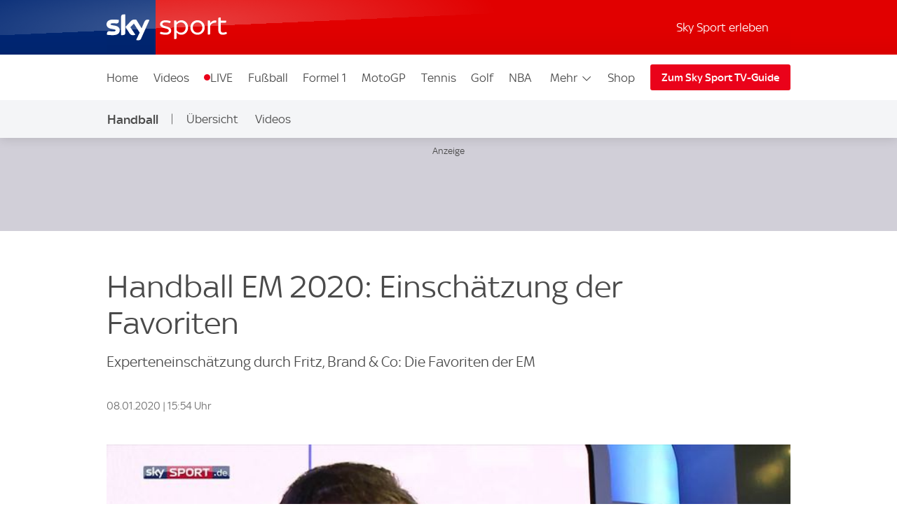

--- FILE ---
content_type: application/javascript
request_url: https://sport.sky.de/fUbzcG0e_tTKukRk95c7dokv/zVr7LVuS1Q9wVr/AwhTUA/PSReVm/w8dHcB
body_size: 168165
content:
(function(){if(typeof Array.prototype.entries!=='function'){Object.defineProperty(Array.prototype,'entries',{value:function(){var index=0;const array=this;return {next:function(){if(index<array.length){return {value:[index,array[index++]],done:false};}else{return {done:true};}},[Symbol.iterator]:function(){return this;}};},writable:true,configurable:true});}}());(function(){v0();KAE();PcE();var EG=function(vI,QD){return vI>>QD;};var Gw=function(LD,VG){return LD>>>VG|LD<<32-VG;};var lt=function(){return [];};var Ng=function(){return Rl.apply(this,[An,arguments]);};var hw=function(wl,cI){return wl<<cI;};var kN=function(EW,nS){return EW^nS;};var wx=function(DZ){return -DZ;};var Bg=function(CI,Tz){var sj=nc["Math"]["round"](nc["Math"]["random"]()*(Tz-CI)+CI);return sj;};var mw=function(){return gS.apply(this,[Yc,arguments]);};var ng=function(F7){return ~F7;};var gS=function MS(xZ,AH){var NN=MS;while(xZ!=WT){switch(xZ){case lc:{return QG;}break;case WV:{var dN=AH[N3];xZ-=jY;nx.l6=MS(EB,[dN]);while(Iw(nx.l6.length,zz))nx.l6+=nx.l6;}break;case Nf:{while(Iw(TH,Kx.length)){bS()[Kx[TH]]=hz(UG(TH,Lj))?function(){return Wj.apply(this,[B0,arguments]);}:function(){var RG=Kx[TH];return function(jW,Et){var ZW=nx.call(null,jW,Et);bS()[RG]=function(){return ZW;};return ZW;};}();++TH;}xZ=WT;}break;case KM:{xZ=xV;if(vG(Kj,rj)){do{mS+=Z7[Kj];Kj--;}while(vG(Kj,rj));}}break;case C1:{xZ+=WJ;return Qh;}break;case xV:{xZ+=Z1;return mS;}break;case X1:{xZ-=xJ;return xg(Sb,[Vw]);}break;case lY:{for(var zl=rj;Iw(zl,lx.length);zl++){var Zw=kZ(lx,zl);var gg=kZ(Rh.wJ,kw++);Qg+=MS(Z,[qj(bD(ng(Zw),gg),bD(ng(gg),Zw))]);}xZ=WT;return Qg;}break;case dc:{var l7=AH[N3];xZ+=BT;wH.hL=MS(VL,[l7]);while(Iw(wH.hL.length,PD))wH.hL+=wH.hL;}break;case N3:{xZ=KM;var Z7=AH[N3];var mS=vW([],[]);var Kj=UG(Z7.length,SA);}break;case zc:{xZ=C1;var nj=AH[N3];var Qh=vW([],[]);var xS=UG(nj.length,SA);while(vG(xS,rj)){Qh+=nj[xS];xS--;}}break;case Hf:{return xg(b3,[TZ]);}break;case EL:{return fW;}break;case Sc:{if(Iw(Uz,QN.length)){do{Ox()[QN[Uz]]=hz(UG(Uz,kW))?function(){return Wj.apply(this,[rV,arguments]);}:function(){var XW=QN[Uz];return function(Mj,KS,Uh){var SH=wH.apply(null,[Hl,KS,Uh]);Ox()[XW]=function(){return SH;};return SH;};}();++Uz;}while(Iw(Uz,QN.length));}xZ=WT;}break;case Yc:{var Kx=AH[N3];jg(Kx[rj]);var TH=rj;xZ=Nf;}break;case Dn:{LH.push(vA);xZ+=Yb;dj=function(DG){return MS.apply(this,[Bn,arguments]);};xg(vB,[zI,Oh]);LH.pop();}break;case sT:{LH.push(rA);rZ=function(NZ){return MS.apply(this,[L0,arguments]);};Rl(P6,[kh,GW,kl]);LH.pop();xZ=WT;}break;case EE:{LH.push(RI);rI=function(CZ){return MS.apply(this,[dc,arguments]);};wH(rD,qh,Bh);LH.pop();xZ=WT;}break;case w:{LH.push(KW);xZ=WT;jg=function(HH){return MS.apply(this,[WV,arguments]);};xg(QB,[b7,fg]);LH.pop();}break;case J0:{xZ-=MJ;if(vG(N7,rj)){do{var wW=JN(UG(vW(N7,FD),LH[UG(LH.length,SA)]),gh.length);var VZ=kZ(PT,N7);var HA=kZ(gh,wW);TZ+=MS(Z,[bD(ng(bD(VZ,HA)),qj(VZ,HA))]);N7--;}while(vG(N7,rj));}}break;case Z:{var QA=AH[N3];if(LS(QA,c0)){return nc[dI[Pl]][dI[SA]](QA);}else{QA-=J6;return nc[dI[Pl]][dI[SA]][dI[rj]](null,[vW(EG(QA,Vl),Pn),vW(JN(QA,gV),Tn)]);}xZ=WT;}break;case X:{var hW=AH[N3];var bZ=AH[bB];xZ=lY;var xN=AH[Cs];var Qg=vW([],[]);var kw=JN(UG(hW,LH[UG(LH.length,SA)]),bI);var lx=EI[bZ];}break;case VL:{var pG=AH[N3];var QG=vW([],[]);var TN=UG(pG.length,SA);xZ=lc;while(vG(TN,rj)){QG+=pG[TN];TN--;}}break;case QT:{var QN=AH[N3];xZ+=g6;rI(QN[rj]);var Uz=rj;}break;case cb:{xZ-=F3;return mH;}break;case Hn:{xZ=X1;var k7=UG(Sg.length,SA);while(vG(k7,rj)){var Nj=JN(UG(vW(k7,GG),LH[UG(LH.length,SA)]),Dx.length);var MI=kZ(Sg,k7);var nG=kZ(Dx,Nj);Vw+=MS(Z,[bD(ng(bD(MI,nG)),qj(MI,nG))]);k7--;}}break;case Bn:{var xI=AH[N3];xZ=WT;Wt.jJ=MS(nB,[xI]);while(Iw(Wt.jJ.length,hE))Wt.jJ+=Wt.jJ;}break;case t6:{LH.push(TG);BZ=function(cW){return MS.apply(this,[PJ,arguments]);};xZ+=AB;Rl.apply(null,[T1,[qA,fG,tZ]]);LH.pop();}break;case Hs:{xZ+=mY;var HG=AH[N3];Ih.qc=MS(N3,[HG]);while(Iw(Ih.qc.length,Ej))Ih.qc+=Ih.qc;}break;case nB:{var AG=AH[N3];var mH=vW([],[]);xZ+=G3;var bj=UG(AG.length,SA);if(vG(bj,rj)){do{mH+=AG[bj];bj--;}while(vG(bj,rj));}}break;case CY:{var TZ=vW([],[]);var PT=kx[Sx];var N7=UG(PT.length,SA);xZ+=J1;}break;case LE:{var DW=AH[N3];var US=vW([],[]);for(var Zx=UG(DW.length,SA);vG(Zx,rj);Zx--){US+=DW[Zx];}return US;}break;case g6:{var Dz=AH[N3];var GG=AH[bB];var VH=AH[Cs];var Dx=GI[q7];xZ=Hn;var Vw=vW([],[]);var Sg=GI[VH];}break;case Ps:{xZ=CY;var Sx=AH[N3];var FD=AH[bB];var AA=AH[Cs];var gh=kx[fg];}break;case kE:{LH.push(BI);Dh=function(fI){return MS.apply(this,[Hs,arguments]);};Ih(St,Yx,hz(hz(SA)));LH.pop();xZ+=Nc;}break;case PJ:{var Jj=AH[N3];Rh.wJ=MS(zc,[Jj]);xZ=WT;while(Iw(Rh.wJ.length,T))Rh.wJ+=Rh.wJ;}break;case L0:{var t7=AH[N3];QS.sb=MS(LE,[t7]);while(Iw(QS.sb.length,c3))QS.sb+=QS.sb;xZ=WT;}break;case EB:{var rG=AH[N3];var fW=vW([],[]);var Gl=UG(rG.length,SA);xZ=EL;if(vG(Gl,rj)){do{fW+=rG[Gl];Gl--;}while(vG(Gl,rj));}}break;case OE:{var WZ=AH[N3];Rh=function(Cj,PG,wh){return MS.apply(this,[X,arguments]);};return BZ(WZ);}break;}}};var Vh=function(MN,WW){return MN*WW;};var qN=function(GD,WI){return GD==WI;};var Hx=function Uj(zW,HD){'use strict';var YG=Uj;switch(zW){case LE:{var Th=HD[N3];var bg=HD[bB];LH.push(Oz);if(qN(bg,null)||CD(bg,Th[Ox()[tw(rj)].apply(null,[hz({}),IN,rl])]))bg=Th[Ox()[tw(rj)].apply(null,[rS,IN,rl])];for(var FS=rj,NH=new (nc[nz(typeof RN()[zZ(x2)],vW('',[][[]]))?RN()[zZ(H8)].call(null,MC,MO,tR):RN()[zZ(Iv)].apply(null,[LP,p8,q2])])(bg);Iw(FS,bg);FS++)NH[FS]=Th[FS];var HR;return LH.pop(),HR=NH,HR;}break;case cJ:{var Tv=HD[N3];var Fq=HD[bB];LH.push(WP);var Pq=qN(null,Tv)?null:Wr(t4()[D8(vp)](YC,Lz),typeof nc[q4()[q9(SA)](XD,lm,Gp,K2)])&&Tv[nc[q4()[q9(SA)].apply(null,[XD,lm,mk,K2])][ZR()[Vk(q7)](WQ,Lh,hz(hz(SA)))]]||Tv[ZR()[Vk(wX)](zq,dx,PD)];if(Wr(null,Pq)){var L8,rQ,w2,Qd,N4=[],Qm=hz(rj),Rp=hz(SA);try{var vK=LH.length;var BX=hz(bB);if(w2=(Pq=Pq.call(Tv))[Gv()[hO(fO)](PW,IR,fg)],BP(rj,Fq)){if(nz(nc[t4()[D8(Fk)].call(null,x2,mN)](Pq),Pq)){BX=hz(hz({}));return;}Qm=hz(SA);}else for(;hz(Qm=(L8=w2.call(Pq))[BP(typeof Gv()[hO(Lj)],'undefined')?Gv()[hO(Vl)](L2,Op,Fk):Gv()[hO(pm)](PA,Vq,hz(hz(SA)))])&&(N4[Gv()[hO(H8)](Nt,tv,tZ)](L8[ZR()[Vk(Fk)].apply(null,[YC,R7,FO])]),nz(N4[nz(typeof Ox()[tw(tv)],vW('',[][[]]))?Ox()[tw(rj)].apply(null,[Vv,pW,rl]):Ox()[tw(kW)](Wk,bd,Od)],Fq));Qm=hz(rj));}catch(Zr){Rp=hz(rj),rQ=Zr;}finally{LH.splice(UG(vK,SA),Infinity,WP);try{var gC=LH.length;var Am=hz(bB);if(hz(Qm)&&Wr(null,Pq[Ox()[tw(fO)](rS,lA,Iv)])&&(Qd=Pq[BP(typeof Ox()[tw(jK)],vW('',[][[]]))?Ox()[tw(kW)](PK,Qr,HP):Ox()[tw(fO)](mk,lA,Iv)](),nz(nc[nz(typeof t4()[D8(Vv)],vW([],[][[]]))?t4()[D8(Fk)](x2,mN):t4()[D8(rO)](pq,R8)](Qd),Qd))){Am=hz(hz({}));return;}}finally{LH.splice(UG(gC,SA),Infinity,WP);if(Am){LH.pop();}if(Rp)throw rQ;}if(BX){LH.pop();}}var cp;return LH.pop(),cp=N4,cp;}LH.pop();}break;case T1:{var V4=HD[N3];LH.push(x4);if(nc[BP(typeof RN()[zZ(zv)],vW('',[][[]]))?RN()[zZ(Iv)](bK,sp,UQ):RN()[zZ(H8)](z8,MO,C4)][BP(typeof Ok()[z9(MC)],vW([],[][[]]))?Ok()[z9(kW)](GW,Cp,Cp,wX,c4):Ok()[z9(jQ)](Tq,mR,SK,tZ,tZ)](V4)){var OR;return LH.pop(),OR=V4,OR;}LH.pop();}break;case t6:{var EQ=HD[N3];return EQ;}break;case pE:{LH.push(Lr);if(hz(nr(t4()[D8(Tq)](P4,PN),nc[nz(typeof Gv()[hO(fg)],'undefined')?Gv()[hO(cr)](PS,wO,Gp):Gv()[hO(Vl)](sv,zI,J2)]))){var Np;return LH.pop(),Np=null,Np;}var tm=nc[nz(typeof Gv()[hO(q7)],vW('',[][[]]))?Gv()[hO(cr)](PS,wO,hz(hz(SA))):Gv()[hO(Vl)].call(null,AP,Jk,rO)][t4()[D8(Tq)].call(null,P4,PN)];var Kp=tm[BP(typeof RN()[zZ(fv)],'undefined')?RN()[zZ(Iv)](Xp,lX,YQ):RN()[zZ(fg)](zv,Dm,cj)];var Zq=tm[q4()[q9(pm)].apply(null,[qR,nk,Y9,GW])];var Xt=tm[Gv()[hO(Uv)].call(null,sx,Hl,Tq)];var Uq;return Uq=[Kp,BP(Zq,rj)?rj:CD(Zq,rj)?wx(SA):wx(Pl),Xt||ZR()[Vk(dv)].apply(null,[x2,Wv,xQ])],LH.pop(),Uq;}break;case A1:{LH.push(Pp);var q8={};var PO={};try{var qC=LH.length;var qX=hz([]);var Ad=new (nc[Gv()[hO(L2)](cf,MC,pm)])(rj,rj)[BP(typeof bS()[PC(C2)],vW('',[][[]]))?bS()[PC(Lj)](kk,xq):bS()[PC(fk)](IP,Um)](BP(typeof Ox()[tw(kq)],vW([],[][[]]))?Ox()[tw(kW)](Um,qk,x8):Ox()[tw(mr)].apply(null,[YC,hE,GX]));var XO=Ad[Gv()[hO(fg)].call(null,WG,fR,Fk)](pv()[Wd(Y9)].apply(null,[X9,TK,I8,Uv]));var Kr=Ad[Gv()[hO(dQ)].apply(null,[Pm,n8,TX])](XO[Ok()[z9(kq)].call(null,tK,rD,Xk,kq,mk)]);var Yr=Ad[nz(typeof Gv()[hO(tp)],vW('',[][[]]))?Gv()[hO(dQ)].apply(null,[Pm,n8,n8]):Gv()[hO(Vl)](fX,KC,n8)](XO[t4()[D8(P8)](GP,vS)]);q8=Wj(YB,[Gv()[hO(G8)](MH,FP,H8),Kr,ZR()[Vk(fg)].apply(null,[mv,HP,R9]),Yr]);var Mv=new (nc[Gv()[hO(L2)].apply(null,[cf,MC,FO])])(rj,rj)[bS()[PC(fk)].call(null,IP,Um)](t4()[D8(gv)].apply(null,[St,Jz]));var NK=Mv[Gv()[hO(fg)].call(null,WG,fR,Tq)](pv()[Wd(Y9)].call(null,X9,TK,Tq,Uv));var S9=Mv[Gv()[hO(dQ)](Pm,n8,hz(hz([])))](NK[Ok()[z9(kq)].apply(null,[GW,rD,Xk,gR,mk])]);var Xv=Mv[Gv()[hO(dQ)](Pm,n8,fp)](NK[t4()[D8(P8)](GP,vS)]);PO=Wj(YB,[pv()[Wd(Bh)](fP,gQ,gm,tZ),S9,Gv()[hO(YP)](Xk,lp,X4),Xv]);}finally{LH.splice(UG(qC,SA),Infinity,Pp);var QX;return QX=Wj(YB,[q4()[q9(jQ)].call(null,D4,hP,xQ,nm),q8[Gv()[hO(G8)](MH,FP,fg)]||null,Gv()[hO(gP)].apply(null,[Dp,Iv,Fk]),q8[ZR()[Vk(fg)].apply(null,[mv,HP,hz(hz({}))])]||null,nz(typeof RN()[zZ(Ct)],'undefined')?RN()[zZ(Tq)].call(null,DK,cr,Ud):RN()[zZ(Iv)](Hl,wQ,fK),PO[pv()[Wd(Bh)].call(null,fP,gQ,Wk,tZ)]||null,bS()[PC(tp)](hH,Y9),PO[Gv()[hO(YP)].apply(null,[Xk,lp,fk])]||null]),LH.pop(),QX;}LH.pop();}break;case OY:{var jr=HD[N3];LH.push(rt);if(BP([nz(typeof Ox()[tw(dv)],'undefined')?Ox()[tw(bK)](Pt,Hj,rD):Ox()[tw(kW)](GP,OO,RX),nz(typeof Gv()[hO(Hl)],'undefined')?Gv()[hO(GX)](It,np,mr):Gv()[hO(Vl)](fO,cK,DK),Gv()[hO(kp)].apply(null,[xD,Dr,jK])][Gv()[hO(Pt)](MG,Xp,Vv)](jr[nz(typeof ZR()[Vk(kp)],vW('',[][[]]))?ZR()[Vk(gm)](nd,Dl,bK):ZR()[Vk(Pl)].call(null,OX,Zp,Vv)][RN()[zZ(kh)](Y9,Bm,JZ)]),wx(SA))){LH.pop();return;}nc[q4()[q9(YC)](BI,Iq,rj,Vl)](function(){LH.push(gO);var Nk=hz(hz(N3));try{var Yv=LH.length;var PQ=hz({});if(hz(Nk)&&jr[BP(typeof ZR()[Vk(kq)],vW('',[][[]]))?ZR()[Vk(Pl)](Oh,W9,hz(hz(rj))):ZR()[Vk(gm)].apply(null,[nd,vx,hz({})])]&&(jr[ZR()[Vk(gm)](nd,vx,PK)][t4()[D8(jK)].apply(null,[mm,Q7])](t4()[D8(xQ)].call(null,U4,BI))||jr[ZR()[Vk(gm)](nd,vx,X4)][t4()[D8(jK)](mm,Q7)](Ok()[z9(XR)].call(null,P8,gv,Oq,Um,nm)))){Nk=hz(hz([]));}}catch(T2){LH.splice(UG(Yv,SA),Infinity,gO);jr[ZR()[Vk(gm)].apply(null,[nd,vx,n8])][ZR()[Vk(gv)].apply(null,[Vq,BI,C2])](new (nc[Ok()[z9(Br)](Xd,rj,U9,Lv,Iv)])(RN()[zZ(hP)].call(null,rj,q7,Ex),Wj(YB,[ZR()[Vk(PD)](kh,F9,z8),hz(hz([])),nz(typeof q4()[q9(fR)],'undefined')?q4()[q9(XR)].call(null,rR,cm,GW,Vl):q4()[q9(GW)](xC,mv,Pl,HC),hz(bB),Ok()[z9(b7)].apply(null,[kh,dR,rR,fR,Lj]),hz(hz({}))])));}if(hz(Nk)&&BP(jr[BP(typeof q4()[q9(SA)],vW(bS()[PC(GW)](Cc,lv),[][[]]))?q4()[q9(GW)](IR,N8,pm,AP):q4()[q9(Br)](Hv,Sm,vp,nm)],ZR()[Vk(Dm)](Bm,Xw,FO))){Nk=hz(hz(bB));}if(Nk){jr[ZR()[Vk(gm)](nd,vx,hz({}))][ZR()[Vk(gv)](Vq,BI,Vv)](new (nc[Ok()[z9(Br)].call(null,PK,rj,U9,hz(hz([])),Iv)])(pv()[Wd(I8)].call(null,F4,nP,xQ,Lj),Wj(YB,[nz(typeof ZR()[Vk(gv)],vW('',[][[]]))?ZR()[Vk(PD)].call(null,kh,F9,rj):ZR()[Vk(Pl)].call(null,lR,Oh,hz({})),hz(hz(bB)),q4()[q9(XR)].call(null,rR,cm,Gp,Vl),hz(bB),Ok()[z9(b7)](Wk,dR,rR,kW,Lj),hz(hz({}))])));}LH.pop();},rj);LH.pop();}break;case rJ:{LH.push(l4);throw new (nc[nz(typeof bS()[PC(fG)],vW([],[][[]]))?bS()[PC(Xp)].apply(null,[gp,jQ]):bS()[PC(Lj)](tp,VC)])(RN()[zZ(P8)](hz(hz(SA)),kW,HN));}break;case JT:{var tk=HD[N3];var KK=HD[bB];LH.push(mQ);if(qN(KK,null)||CD(KK,tk[Ox()[tw(rj)].call(null,tp,r4,rl)]))KK=tk[nz(typeof Ox()[tw(Pr)],vW([],[][[]]))?Ox()[tw(rj)](C2,r4,rl):Ox()[tw(kW)](Vq,HX,g2)];for(var l9=rj,S4=new (nc[BP(typeof RN()[zZ(fp)],vW('',[][[]]))?RN()[zZ(Iv)](hz(rj),TK,dC):RN()[zZ(H8)](nm,MO,CR)])(KK);Iw(l9,KK);l9++)S4[l9]=tk[l9];var lq;return LH.pop(),lq=S4,lq;}break;case Ic:{var TQ=HD[N3];var j4=HD[bB];LH.push(Pp);var vC=qN(null,TQ)?null:Wr(t4()[D8(vp)].call(null,YC,Xh),typeof nc[q4()[q9(SA)].call(null,jC,lm,Y9,K2)])&&TQ[nc[q4()[q9(SA)](jC,lm,PD,K2)][ZR()[Vk(q7)](WQ,sq,z8)]]||TQ[nz(typeof ZR()[Vk(kp)],vW('',[][[]]))?ZR()[Vk(wX)](zq,XC,hz(hz(rj))):ZR()[Vk(Pl)](VQ,G8,DK)];if(Wr(null,vC)){var vR,ld,qt,zr,qq=[],ZC=hz(rj),fq=hz(SA);try{var Lq=LH.length;var J8=hz(hz(N3));if(qt=(vC=vC.call(TQ))[Gv()[hO(fO)](P7,IR,X4)],BP(Bs[pv()[Wd(SA)](wv,Sv,LP,GW)](),j4)){if(nz(nc[t4()[D8(Fk)].apply(null,[x2,Az])](vC),vC)){J8=hz(hz([]));return;}ZC=hz(SA);}else for(;hz(ZC=(vR=qt.call(vC))[Gv()[hO(pm)].apply(null,[Ed,Vq,rj])])&&(qq[nz(typeof Gv()[hO(Iv)],vW([],[][[]]))?Gv()[hO(H8)].apply(null,[jh,tv,Xp]):Gv()[hO(Vl)].apply(null,[OX,KW,hz(hz(SA))])](vR[ZR()[Vk(Fk)](YC,VP,Uv)]),nz(qq[Ox()[tw(rj)].apply(null,[XR,NX,rl])],j4));ZC=hz(nK[kW]));}catch(kX){LH.splice(UG(Lq,SA),Infinity,Pp);fq=hz(Bs[pv()[Wd(SA)].apply(null,[wv,Sv,x2,GW])]()),ld=kX;}finally{LH.splice(UG(Lq,SA),Infinity,Pp);try{var tC=LH.length;var bp=hz(hz(N3));if(hz(ZC)&&Wr(null,vC[Ox()[tw(fO)].call(null,hz(SA),K7,Iv)])&&(zr=vC[Ox()[tw(fO)](U4,K7,Iv)](),nz(nc[t4()[D8(Fk)](x2,Az)](zr),zr))){bp=hz(N3);return;}}finally{LH.splice(UG(tC,SA),Infinity,Pp);if(bp){LH.pop();}if(fq)throw ld;}if(J8){LH.pop();}}var sd;return LH.pop(),sd=qq,sd;}LH.pop();}break;case ET:{var JO=HD[N3];LH.push(PK);if(nc[RN()[zZ(H8)](bI,MO,DP)][Ok()[z9(jQ)].call(null,KW,mR,XK,Bh,tZ)](JO)){var V9;return LH.pop(),V9=JO,V9;}LH.pop();}break;case FT:{var CO=HD[N3];LH.push(Hl);var r9;return r9=nc[t4()[D8(Fk)](x2,sX)][BP(typeof t4()[D8(bK)],vW([],[][[]]))?t4()[D8(rO)](m9,Wp):t4()[D8(kq)].call(null,Vq,Gd)](CO)[bS()[PC(mr)](zX,P4)](function(lk){return CO[lk];})[rj],LH.pop(),r9;}break;case EY:{var kO=HD[N3];LH.push(CC);var dO=kO[bS()[PC(mr)](Jx,P4)](function(CO){return Uj.apply(this,[FT,arguments]);});var B8;return B8=dO[RN()[zZ(gR)].apply(null,[K2,rl,YN])](Gv()[hO(I8)].apply(null,[Xj,St,rO])),LH.pop(),B8;}break;case cV:{LH.push(gp);try{var hK=LH.length;var hp=hz([]);var kQ=vW(vW(vW(vW(vW(vW(vW(vW(vW(vW(vW(vW(vW(vW(vW(vW(vW(vW(vW(vW(vW(vW(vW(vW(nc[pv()[Wd(tK)].apply(null,[WK,fX,gR,tZ])](nc[Gv()[hO(cr)](zk,wO,rO)][t4()[D8(Ut)](Dm,qA)]),hw(nc[pv()[Wd(tK)].apply(null,[WK,fX,XR,tZ])](nc[Gv()[hO(cr)](zk,wO,hz([]))][q4()[q9(J2)](NC,G2,bI,Xp)]),SA)),hw(nc[pv()[Wd(tK)](WK,fX,Dm,tZ)](nc[Gv()[hO(cr)].call(null,zk,wO,fR)][Gv()[hO(JK)](Zv,bm,dv)]),Pl)),hw(nc[pv()[Wd(tK)](WK,fX,jQ,tZ)](nc[Gv()[hO(cr)].call(null,zk,wO,rS)][RN()[zZ(LP)](P4,dQ,F2)]),GW)),hw(nc[pv()[Wd(tK)].call(null,WK,fX,YC,tZ)](nc[ZR()[Vk(H8)](Wk,n9,Um)][Ok()[z9(Um)].call(null,kh,Sq,Md,Lj,kW)]),nK[GW])),hw(nc[pv()[Wd(tK)](WK,fX,bK,tZ)](nc[Gv()[hO(cr)](zk,wO,K2)][pv()[Wd(zI)](IC,U4,X4,Iv)]),H8)),hw(nc[nz(typeof pv()[Wd(YC)],vW([],[][[]]))?pv()[Wd(tK)](WK,fX,kh,tZ):pv()[Wd(H8)](w9,r2,fv,Or)](nc[Gv()[hO(cr)](zk,wO,tZ)][t4()[D8(jq)](Xp,BN)]),K2)),hw(nc[pv()[Wd(tK)](WK,fX,PK,tZ)](nc[Gv()[hO(cr)].call(null,zk,wO,hz(hz(SA)))][ZR()[Vk(Um)](Ir,B4,hz(SA))]),tZ)),hw(nc[pv()[Wd(tK)](WK,fX,KW,tZ)](nc[Gv()[hO(cr)](zk,wO,hz(hz([])))][Gv()[hO(Ir)](Vr,x9,H8)]),Lj)),hw(nc[pv()[Wd(tK)](WK,fX,Bh,tZ)](nc[Gv()[hO(cr)].call(null,zk,wO,hz(SA))][pv()[Wd(LP)](A2,T8,gv,nm)]),nm)),hw(nc[pv()[Wd(tK)].call(null,WK,fX,m9,tZ)](nc[Gv()[hO(cr)].call(null,zk,wO,TX)][ZR()[Vk(Bm)](jK,fD,rS)]),Vl)),hw(nc[pv()[Wd(tK)](WK,fX,P4,tZ)](nc[Gv()[hO(cr)].apply(null,[zk,wO,fv])][bS()[PC(TO)](NX,TO)]),Iv)),hw(nc[pv()[Wd(tK)].call(null,WK,fX,mk,tZ)](nc[Gv()[hO(cr)](zk,wO,gv)][BP(typeof ZR()[Vk(wO)],vW('',[][[]]))?ZR()[Vk(Pl)].call(null,c2,VR,jQ):ZR()[Vk(wk)](mO,Qv,pm)]),Fk)),hw(nc[pv()[Wd(tK)].apply(null,[WK,fX,bR,tZ])](nc[Gv()[hO(cr)].call(null,zk,wO,hz(hz(SA)))][Ox()[tw(wk)].call(null,hz(hz([])),jC,mO)]),vp)),hw(nc[pv()[Wd(tK)](WK,fX,Wk,tZ)](nc[Gv()[hO(cr)](zk,wO,hz({}))][t4()[D8(tO)](G8,CT)]),gR)),hw(nc[nz(typeof pv()[Wd(kW)],vW(bS()[PC(GW)](mB,lv),[][[]]))?pv()[Wd(tK)].apply(null,[WK,fX,pm,tZ]):pv()[Wd(H8)].call(null,l8,MQ,PK,B4)](nc[Gv()[hO(cr)](zk,wO,Ct)][Ok()[z9(zI)](q7,GK,t9,mk,Sv)]),Xp)),hw(nc[pv()[Wd(tK)].apply(null,[WK,fX,Pt,tZ])](nc[Gv()[hO(cr)](zk,wO,Y9)][BP(typeof Ox()[tw(Gp)],vW([],[][[]]))?Ox()[tw(kW)](K2,Lr,R4):Ox()[tw(l2)].call(null,pm,U9,C2)]),TX)),hw(nc[pv()[Wd(tK)].call(null,WK,fX,Um,tZ)](nc[Gv()[hO(cr)](zk,wO,fR)][bS()[PC(nd)].call(null,Pm,mv)]),rO)),hw(nc[pv()[Wd(tK)].call(null,WK,fX,Gp,tZ)](nc[Gv()[hO(cr)].call(null,zk,wO,Ct)][bS()[PC(Z8)].apply(null,[Nv,b7])]),fR)),hw(nc[pv()[Wd(tK)](WK,fX,rO,tZ)](nc[Gv()[hO(cr)](zk,wO,hz({}))][t4()[D8(XR)].apply(null,[LP,Rr])]),nK[MO])),hw(nc[pv()[Wd(tK)].apply(null,[WK,fX,Ct,tZ])](nc[BP(typeof Gv()[hO(SP)],vW([],[][[]]))?Gv()[hO(Vl)].apply(null,[gX,YR,dv]):Gv()[hO(cr)](zk,wO,hz(hz({})))][nz(typeof bS()[PC(mO)],'undefined')?bS()[PC(vd)](lN,Xp):bS()[PC(Lj)].apply(null,[ZK,GC])]),bI)),hw(nc[nz(typeof pv()[Wd(Pl)],'undefined')?pv()[Wd(tK)].apply(null,[WK,fX,P4,tZ]):pv()[Wd(H8)](RQ,qd,Dm,tX)](nc[Gv()[hO(cr)].call(null,zk,wO,hz(rj))][pv()[Wd(Hl)](g8,Md,b7,rO)]),mk)),hw(nc[pv()[Wd(tK)](WK,fX,zI,tZ)](nc[Gv()[hO(cr)].call(null,zk,wO,TX)][Ox()[tw(x9)].apply(null,[hz(rj),VK,SA])]),z8)),hw(nc[BP(typeof pv()[Wd(Hl)],vW(bS()[PC(GW)](mB,lv),[][[]]))?pv()[Wd(H8)](rj,F2,tv,P4):pv()[Wd(tK)](WK,fX,fO,tZ)](nc[Gv()[hO(KW)].apply(null,[qr,x2,n8])][bS()[PC(nm)](R2,LP)]),Sv)),hw(nc[pv()[Wd(tK)](WK,fX,PK,tZ)](nc[nz(typeof ZR()[Vk(L2)],vW([],[][[]]))?ZR()[Vk(H8)](Wk,n9,Bh):ZR()[Vk(Pl)].apply(null,[kd,mp,fm])][q4()[q9(fk)](Vm,Iv,MO,H8)]),nK[Pr]));var L4;return LH.pop(),L4=kQ,L4;}catch(br){LH.splice(UG(hK,SA),Infinity,gp);var RO;return LH.pop(),RO=rj,RO;}LH.pop();}break;case bB:{LH.push(km);var Jv=nc[nz(typeof ZR()[Vk(tv)],vW([],[][[]]))?ZR()[Vk(K2)].apply(null,[Uv,CT,Bh]):ZR()[Vk(Pl)].apply(null,[gd,rS,hz(hz({}))])][Ox()[tw(Wk)](GP,hl,YC)]?nK[bI]:rj;var UO=nc[ZR()[Vk(K2)](Uv,CT,bI)][Ox()[tw(St)](XR,Rj,NQ)]?SA:nK[kW];var FC=nc[ZR()[Vk(K2)].call(null,Uv,CT,PK)][t4()[D8(SP)].call(null,lp,Ij)]?SA:rj;var Ip=nc[ZR()[Vk(K2)](Uv,CT,GW)][nz(typeof ZR()[Vk(jp)],vW('',[][[]]))?ZR()[Vk(Ut)](dX,dw,hz(hz(rj))):ZR()[Vk(Pl)](Mm,hk,wX)]?SA:rj;var Fm=nc[ZR()[Vk(K2)](Uv,CT,z8)][t4()[D8(gP)].apply(null,[Pt,C7])]?Bs[Ok()[z9(q7)].apply(null,[jQ,Yq,UI,C2,GW])]():rj;var Kv=nc[ZR()[Vk(K2)].call(null,Uv,CT,Gp)][BP(typeof RN()[zZ(xQ)],vW('',[][[]]))?RN()[zZ(Iv)].call(null,zI,p9,hv):RN()[zZ(NQ)].call(null,TX,LP,ED)]?SA:rj;var Q2=nc[ZR()[Vk(K2)](Uv,CT,pm)][bS()[PC(GP)].call(null,hg,nm)]?SA:rj;var RC=nc[ZR()[Vk(K2)](Uv,CT,mk)][t4()[D8(pt)].call(null,Lj,OS)]?SA:rj;var LK=nc[ZR()[Vk(K2)].call(null,Uv,CT,hz({}))][bS()[PC(rD)](dZ,Tq)]?SA:rj;var zm=nc[Ox()[tw(rS)](x2,dA,Ct)][t4()[D8(H8)].apply(null,[mr,dS])].bind?nK[bI]:nK[kW];var P9=nc[ZR()[Vk(K2)].call(null,Uv,CT,hz(hz({})))][Ox()[tw(WQ)](fm,HI,Lj)]?nK[bI]:rj;var p2=nc[ZR()[Vk(K2)].call(null,Uv,CT,fR)][q4()[q9(U4)](Wl,rj,Ir,Fk)]?SA:rj;var Qk;var M9;try{var cv=LH.length;var kK=hz([]);Qk=nc[nz(typeof ZR()[Vk(QC)],vW([],[][[]]))?ZR()[Vk(K2)](Uv,CT,P8):ZR()[Vk(Pl)](lQ,GK,mk)][bS()[PC(Sq)](ww,fO)]?SA:rj;}catch(Jp){LH.splice(UG(cv,SA),Infinity,km);Qk=rj;}try{var UR=LH.length;var Zm=hz([]);M9=nc[BP(typeof ZR()[Vk(fk)],vW('',[][[]]))?ZR()[Vk(Pl)](xR,Md,gv):ZR()[Vk(K2)].call(null,Uv,CT,Hl)][q4()[q9(rD)](Fw,YC,Bh,Vl)]?SA:rj;}catch(gK){LH.splice(UG(UR,SA),Infinity,km);M9=nK[kW];}var Tm;return Tm=vW(vW(vW(vW(vW(vW(vW(vW(vW(vW(vW(vW(vW(Jv,hw(UO,SA)),hw(FC,Pl)),hw(Ip,GW)),hw(Fm,kW)),hw(Kv,H8)),hw(Q2,K2)),hw(RC,tZ)),hw(Qk,Lj)),hw(M9,nm)),hw(LK,nK[Ct])),hw(zm,Bs[RN()[zZ(fp)].apply(null,[tv,PK,Bw])]())),hw(P9,Fk)),hw(p2,vp)),LH.pop(),Tm;}break;case m1:{var m8=HD[N3];LH.push(Cr);var sK=bS()[PC(GW)].apply(null,[Jg,lv]);var bP=t4()[D8(vO)].apply(null,[Ut,Qz]);var dp=rj;var Gm=m8[bS()[PC(YP)].apply(null,[n9,C2])]();while(Iw(dp,Gm[Ox()[tw(rj)](Pr,tq,rl)])){if(vG(bP[Gv()[hO(Pt)](AK,Xp,hz([]))](Gm[bS()[PC(H8)].apply(null,[tq,CK])](dp)),rj)||vG(bP[Gv()[hO(Pt)](AK,Xp,U4)](Gm[BP(typeof bS()[PC(Dm)],vW('',[][[]]))?bS()[PC(Lj)].call(null,Rt,k9):bS()[PC(H8)].apply(null,[tq,CK])](vW(dp,SA))),rj)){sK+=SA;}else{sK+=rj;}dp=vW(dp,Pl);}var Xm;return LH.pop(),Xm=sK,Xm;}break;case Wc:{var Im;var nv;var hd;LH.push(D4);for(Im=rj;Iw(Im,HD[Ox()[tw(rj)](nm,h9,rl)]);Im+=SA){hd=HD[Im];}nv=hd[q4()[q9(Hl)](t8,Xp,K2,H8)]();if(nc[BP(typeof ZR()[Vk(pm)],vW([],[][[]]))?ZR()[Vk(Pl)](s2,Rk,Uv):ZR()[Vk(K2)](Uv,dd,Bh)].bmak[t4()[D8(ZQ)].call(null,x9,xO)][nv]){nc[ZR()[Vk(K2)].apply(null,[Uv,dd,C2])].bmak[t4()[D8(ZQ)].apply(null,[x9,xO])][nv].apply(nc[ZR()[Vk(K2)].apply(null,[Uv,dd,GW])].bmak[t4()[D8(ZQ)].call(null,x9,xO)],hd);}LH.pop();}break;case n6:{var LQ=kt;LH.push(IO);var ZX=nz(typeof bS()[PC(Sv)],vW('',[][[]]))?bS()[PC(GW)](YS,lv):bS()[PC(Lj)](zp,bv);for(var z2=rj;Iw(z2,LQ);z2++){ZX+=bS()[PC(C2)](ZS,kh);LQ++;}LH.pop();}break;case IY:{LH.push(pC);nc[q4()[q9(YC)].apply(null,[DC,Iq,K2,Vl])](function(){return Uj.apply(this,[n6,arguments]);},JC);LH.pop();}break;}};var Bk=function(){return nc["window"]["navigator"]["userAgent"]["replace"](/\\|"/g,'');};var G4=function(){return xg.apply(this,[Q3,arguments]);};var cq=function(vq){var vX=vq%4;if(vX===2)vX=3;var O4=42+vX;var U2;if(O4===42){U2=function kr(Q9,bk){return Q9*bk;};}else if(O4===43){U2=function pR(C8,c9){return C8+c9;};}else{U2=function xP(QQ,xv){return QQ-xv;};}return U2;};var UG=function(lO,fC){return lO-fC;};var cQ=function X8(AC,Dv){'use strict';var pK=X8;switch(AC){case L0:{return this;}break;case cY:{var vk;LH.push(rk);return vk=t4()[D8(MC)](Pl,jN),LH.pop(),vk;}break;case Oc:{var RK=Dv[N3];LH.push(IC);var jR=nc[t4()[D8(Fk)](x2,W8)](RK);var Y2=[];for(var WR in jR)Y2[Gv()[hO(H8)](At,tv,hz(SA))](WR);Y2[Gv()[hO(bR)].apply(null,[RH,m9,hz({})])]();var AQ;return AQ=function ck(){LH.push(AR);for(;Y2[Ox()[tw(rj)](jK,kI,rl)];){var LC=Y2[Ok()[z9(Xp)].apply(null,[kq,Sd,qO,Xd,GW])]();if(nr(LC,jR)){var rv;return ck[ZR()[Vk(Fk)].apply(null,[YC,F9,PD])]=LC,ck[Gv()[hO(pm)].apply(null,[jG,Vq,dQ])]=hz(SA),LH.pop(),rv=ck,rv;}}ck[Gv()[hO(pm)].call(null,jG,Vq,kh)]=hz(Bs[pv()[Wd(SA)].call(null,Oh,Sv,P4,GW)]());var YX;return LH.pop(),YX=ck,YX;},LH.pop(),AQ;}break;case Dn:{LH.push(pm);this[Gv()[hO(pm)](w4,Vq,GW)]=hz(rj);var Fd=this[t4()[D8(wX)](pt,zO)][rj][Ox()[tw(Ct)].apply(null,[P8,F4,K2])];if(BP(Ok()[z9(Iv)](Xp,f8,vO,rS,H8),Fd[nz(typeof Gv()[hO(Pl)],'undefined')?Gv()[hO(Uv)](TP,Hl,P4):Gv()[hO(Vl)].apply(null,[DO,Ek,Xp])]))throw Fd[Ox()[tw(Pr)].call(null,XR,Ev,fG)];var j9;return j9=this[bS()[PC(q7)].call(null,pX,Ej)],LH.pop(),j9;}break;case K0:{var nR=Dv[N3];var sQ=Dv[bB];var k2;var xd;var kR;LH.push(mC);var P2;var D9=ZR()[Vk(mk)](gm,wD,Vv);var G9=nR[RN()[zZ(vp)](fp,X4,H7)](D9);for(P2=rj;Iw(P2,G9[Ox()[tw(rj)].apply(null,[KW,Pp,rl])]);P2++){k2=JN(bD(EG(sQ,Lj),Bs[bS()[PC(KW)](Tr,Sq)]()),G9[Ox()[tw(rj)](rD,Pp,rl)]);sQ*=nK[Lj];sQ&=Bs[pv()[Wd(Pl)](Md,K4,P4,KW)]();sQ+=nK[Vl];sQ&=nK[Iv];xd=JN(bD(EG(sQ,nK[SA]),nK[tZ]),G9[Ox()[tw(rj)](vp,Pp,rl)]);sQ*=nK[Lj];sQ&=nK[nm];sQ+=nK[Vl];sQ&=nK[Iv];kR=G9[k2];G9[k2]=G9[xd];G9[xd]=kR;}var bQ;return bQ=G9[RN()[zZ(gR)].apply(null,[wO,rl,f2])](D9),LH.pop(),bQ;}break;case Fs:{var IK=Dv[N3];LH.push(Cq);if(nz(typeof IK,pv()[Wd(rj)](Q7,Hp,Pl,K2))){var sC;return sC=bS()[PC(GW)].call(null,v6,lv),LH.pop(),sC;}var b4;return b4=IK[ZR()[Vk(Br)].call(null,tK,Yj,Vq)](new (nc[RN()[zZ(x2)](rS,Pr,rE)])(bS()[PC(wX)](Ll,Lj),Gv()[hO(tZ)].apply(null,[tg,dv,hz(hz({}))])),t4()[D8(fp)].apply(null,[Vl,Pw]))[nz(typeof ZR()[Vk(vp)],vW([],[][[]]))?ZR()[Vk(Br)](tK,Yj,gR):ZR()[Vk(Pl)](SQ,f2,FQ)](new (nc[RN()[zZ(x2)](Uv,Pr,rE)])(Gv()[hO(Br)](VN,fp,FO),Gv()[hO(tZ)].call(null,tg,dv,tZ)),RN()[zZ(FO)](q7,GP,ph))[ZR()[Vk(Br)](tK,Yj,tZ)](new (nc[RN()[zZ(x2)].call(null,xQ,Pr,rE)])(BP(typeof q4()[q9(rO)],vW(bS()[PC(GW)].apply(null,[v6,lv]),[][[]]))?q4()[q9(GW)](SK,T9,nm,bC):q4()[q9(z8)](XA,KW,vp,kW),nz(typeof Gv()[hO(YC)],vW([],[][[]]))?Gv()[hO(tZ)](tg,dv,tp):Gv()[hO(Vl)](z8,Zp,tZ)),Gv()[hO(b7)].apply(null,[gD,TX,Vv]))[nz(typeof ZR()[Vk(Xp)],vW([],[][[]]))?ZR()[Vk(Br)](tK,Yj,rD):ZR()[Vk(Pl)](fp,Bp,Ej)](new (nc[nz(typeof RN()[zZ(fp)],'undefined')?RN()[zZ(x2)](x2,Pr,rE):RN()[zZ(Iv)].apply(null,[Lj,MR,Rt])])(nz(typeof Gv()[hO(X4)],vW('',[][[]]))?Gv()[hO(kh)](pN,dX,Sk):Gv()[hO(Vl)](mm,x4,hz({})),Gv()[hO(tZ)].apply(null,[tg,dv,Pr])),nz(typeof ZR()[Vk(rj)],vW('',[][[]]))?ZR()[Vk(b7)](P8,Dj,hz(hz([]))):ZR()[Vk(Pl)].apply(null,[dq,S2,R9]))[ZR()[Vk(Br)](tK,Yj,P8)](new (nc[RN()[zZ(x2)](Tq,Pr,rE)])(t4()[D8(YC)](Hl,Xh),Gv()[hO(tZ)](tg,dv,fg)),Ox()[tw(jQ)](kh,kj,OC))[ZR()[Vk(Br)](tK,Yj,I8)](new (nc[RN()[zZ(x2)].apply(null,[C2,Pr,rE])])(RN()[zZ(fO)].call(null,gm,C2,Eg),BP(typeof Gv()[hO(jQ)],vW('',[][[]]))?Gv()[hO(Vl)].call(null,Lm,Hm,fR):Gv()[hO(tZ)].apply(null,[tg,dv,hP])),t4()[D8(bR)].apply(null,[fm,GL]))[ZR()[Vk(Br)](tK,Yj,J2)](new (nc[RN()[zZ(x2)](hz(hz(SA)),Pr,rE)])(bS()[PC(MC)](HW,QC),nz(typeof Gv()[hO(tZ)],vW('',[][[]]))?Gv()[hO(tZ)].apply(null,[tg,dv,tv]):Gv()[hO(Vl)](BR,Rr,R9)),pv()[Wd(Xp)].call(null,gD,ZP,gR,kW))[nz(typeof ZR()[Vk(C2)],vW('',[][[]]))?ZR()[Vk(Br)](tK,Yj,XR):ZR()[Vk(Pl)].call(null,TC,v4,SA)](new (nc[BP(typeof RN()[zZ(FO)],vW([],[][[]]))?RN()[zZ(Iv)].apply(null,[Ir,C4,SO]):RN()[zZ(x2)].call(null,Vq,Pr,rE)])(BP(typeof ZR()[Vk(Lj)],vW('',[][[]]))?ZR()[Vk(Pl)].apply(null,[Ep,wK,Xp]):ZR()[Vk(kh)](cK,Qx,Br),Gv()[hO(tZ)](tg,dv,TX)),Ok()[z9(rO)](mr,fk,gD,K2,kW))[t4()[D8(jQ)](rD,Sw)](rj,gP),LH.pop(),b4;}break;case WJ:{var Yd=Dv[N3];var XX=Dv[bB];LH.push(Ed);var Kq;return Kq=vW(nc[ZR()[Vk(H8)].apply(null,[Wk,nQ,GP])][bS()[PC(kq)].apply(null,[Xh,TX])](Vh(nc[nz(typeof ZR()[Vk(Sv)],'undefined')?ZR()[Vk(H8)].apply(null,[Wk,nQ,hz(SA)]):ZR()[Vk(Pl)](U8,VX,KW)][bS()[PC(C2)](Aj,kh)](),vW(UG(XX,Yd),nK[bI]))),Yd),LH.pop(),Kq;}break;case T1:{var KR=Dv[N3];LH.push(FO);var OQ=new (nc[ZR()[Vk(Ir)].apply(null,[P4,OC,DK])])();var cO=OQ[Gv()[hO(Bh)].call(null,E8,tZ,Ct)](KR);var N9=nz(typeof bS()[PC(q7)],vW([],[][[]]))?bS()[PC(GW)].apply(null,[F2,lv]):bS()[PC(Lj)](N8,W9);cO[Gv()[hO(X4)](Jd,Fk,jK)](function(Qq){LH.push(Xq);N9+=nc[t4()[D8(tZ)](Sv,Ik)][t4()[D8(mk)](tO,Ck)](Qq);LH.pop();});var jO;return jO=nc[bS()[PC(TX)](k8,Lv)](N9),LH.pop(),jO;}break;case ET:{var d9;LH.push(zQ);return d9=nc[BP(typeof RN()[zZ(z8)],vW('',[][[]]))?RN()[zZ(Iv)].call(null,YC,K9,vv):RN()[zZ(X4)](X4,Xp,sm)][Ox()[tw(fp)](hz(SA),ND,Vv)],LH.pop(),d9;}break;case I3:{var sr;LH.push(A9);return sr=new (nc[bS()[PC(Y9)](sS,Vl)])()[BP(typeof Gv()[hO(C2)],'undefined')?Gv()[hO(Vl)].apply(null,[Ar,rk,GW]):Gv()[hO(Xd)](BG,kq,vp)](),LH.pop(),sr;}break;case Hs:{LH.push(tX);var cC=[nz(typeof Ox()[tw(DK)],'undefined')?Ox()[tw(Br)].apply(null,[tZ,Vr,fv]):Ox()[tw(kW)].apply(null,[hz(SA),Kk,gv]),BP(typeof bS()[PC(Xp)],'undefined')?bS()[PC(Lj)](p4,Vm):bS()[PC(YC)](Pm,mk),t4()[D8(b7)].call(null,fg,Rd),t4()[D8(kh)].apply(null,[Pr,qO]),nz(typeof t4()[D8(wX)],'undefined')?t4()[D8(Ir)](tK,Hr):t4()[D8(rO)].call(null,Mq,HP),RN()[zZ(Ct)].apply(null,[FQ,tv,Tk]),Gv()[hO(n8)](Kh,bK,hz(hz({}))),t4()[D8(DK)](dX,vr),Ox()[tw(b7)].call(null,Y9,Gh,kW),t4()[D8(cr)](jq,Oq),t4()[D8(Bh)](SP,YK),RN()[zZ(pm)](mr,Iv,Q7),t4()[D8(Xd)].apply(null,[gP,RR]),nz(typeof RN()[zZ(kW)],vW([],[][[]]))?RN()[zZ(q7)](J2,Z8,mp):RN()[zZ(Iv)](Ej,qh,HC),ZR()[Vk(cr)](FQ,Cm,fv),Gv()[hO(m9)].call(null,Hw,rS,gR),t4()[D8(MO)](Tq,Xh),Ok()[z9(z8)](q7,DO,Rm,hz({}),bI),pv()[Wd(mk)].call(null,bO,Lk,bR,pm),Ox()[tw(kh)](fk,XG,Fk),nz(typeof RN()[zZ(TX)],vW('',[][[]]))?RN()[zZ(wX)].apply(null,[NQ,fv,II]):RN()[zZ(Iv)](zv,KW,BK),pv()[Wd(z8)](Jr,Er,Lv,Ir),Ok()[z9(Sv)].call(null,gv,zK,Rm,Wk,pm),ZR()[Vk(Bh)].call(null,pm,D2,Wk),Ok()[z9(P4)](Tq,w9,sP,hz([]),z8),Gv()[hO(zz)].call(null,Nm,Sq,Wk),pv()[Wd(Sv)](sP,NO,Lj,KW)];if(qN(typeof nc[nz(typeof Gv()[hO(cr)],'undefined')?Gv()[hO(cr)](Oj,wO,hz([])):Gv()[hO(Vl)](zk,F9,zI)][t4()[D8(n8)].call(null,K2,pQ)],t4()[D8(vp)].call(null,YC,Gx))){var F8;return LH.pop(),F8=null,F8;}var Gq=cC[Ox()[tw(rj)](m9,s9,rl)];var NR=bS()[PC(GW)](c7,lv);for(var zR=rj;Iw(zR,Gq);zR++){var cX=cC[zR];if(nz(nc[BP(typeof Gv()[hO(pm)],'undefined')?Gv()[hO(Vl)](m2,gp,b7):Gv()[hO(cr)](Oj,wO,Vl)][nz(typeof t4()[D8(P4)],'undefined')?t4()[D8(n8)](K2,pQ):t4()[D8(rO)](jv,sv)][cX],undefined)){NR=(BP(typeof bS()[PC(b7)],'undefined')?bS()[PC(Lj)](tQ,M4):bS()[PC(GW)](c7,lv))[BP(typeof t4()[D8(bR)],vW('',[][[]]))?t4()[D8(rO)](Rd,p4):t4()[D8(z8)](FP,fd)](NR,Gv()[hO(I8)](xw,St,hz(rj)))[t4()[D8(z8)](FP,fd)](zR);}}var KO;return LH.pop(),KO=NR,KO;}break;case bB:{LH.push(MX);var Tp;return Tp=BP(typeof nc[ZR()[Vk(K2)](Uv,qG,Tq)][BP(typeof bS()[PC(Pr)],'undefined')?bS()[PC(Lj)].call(null,k4,xO):bS()[PC(bR)].call(null,PA,Wk)],bS()[PC(gR)].call(null,Bq,Br))||BP(typeof nc[ZR()[Vk(K2)].call(null,Uv,qG,b7)][Ox()[tw(Ir)](P8,rg,Ej)],bS()[PC(gR)](Bq,Br))||BP(typeof nc[ZR()[Vk(K2)](Uv,qG,jQ)][pv()[Wd(P4)](zP,FX,MO,Sv)],nz(typeof bS()[PC(tK)],'undefined')?bS()[PC(gR)].call(null,Bq,Br):bS()[PC(Lj)](SC,mK)),LH.pop(),Tp;}break;case RJ:{LH.push(L2);try{var Y4=LH.length;var Bd=hz([]);var rr;return rr=hz(hz(nc[ZR()[Vk(K2)].call(null,Uv,pk,hz(SA))][pv()[Wd(Uv)](YO,xq,Hl,gR)])),LH.pop(),rr;}catch(EC){LH.splice(UG(Y4,SA),Infinity,L2);var QO;return LH.pop(),QO=hz(hz(N3)),QO;}LH.pop();}break;case EY:{LH.push(R4);try{var H4=LH.length;var pp=hz({});var BO;return BO=hz(hz(nc[ZR()[Vk(K2)](Uv,s8,Wk)][Gv()[hO(gm)](gH,nX,hz(rj))])),LH.pop(),BO;}catch(O9){LH.splice(UG(H4,SA),Infinity,R4);var UC;return LH.pop(),UC=hz(hz(N3)),UC;}LH.pop();}break;case t6:{var N2;LH.push(wO);return N2=hz(hz(nc[BP(typeof ZR()[Vk(XR)],vW([],[][[]]))?ZR()[Vk(Pl)](MK,k8,hz(SA)):ZR()[Vk(K2)](Uv,XQ,tK)][Ox()[tw(DK)](hz([]),W2,DK)])),LH.pop(),N2;}break;case zT:{LH.push(wp);try{var Uk=LH.length;var GQ=hz(hz(N3));var qp=vW(nc[BP(typeof pv()[Wd(Vl)],vW([],[][[]]))?pv()[Wd(H8)].apply(null,[Dd,Mm,K2,qQ]):pv()[Wd(tK)].call(null,A4,fX,m9,tZ)](nc[ZR()[Vk(K2)].call(null,Uv,hR,hz(hz([])))][BP(typeof RN()[zZ(bR)],vW('',[][[]]))?RN()[zZ(Iv)](MO,fX,YO):RN()[zZ(MC)](TX,wk,TR)]),hw(nc[pv()[Wd(tK)].call(null,A4,fX,Pr,tZ)](nc[ZR()[Vk(K2)](Uv,hR,Lv)][pv()[Wd(Pr)](AO,WQ,SA,Ct)]),SA));qp+=vW(hw(nc[pv()[Wd(tK)].call(null,A4,fX,Wk,tZ)](nc[ZR()[Vk(K2)](Uv,hR,I8)][nz(typeof RN()[zZ(FO)],vW('',[][[]]))?RN()[zZ(kq)].call(null,fR,Vl,nq):RN()[zZ(Iv)](Pl,qv,Ak)]),Pl),hw(nc[pv()[Wd(tK)].apply(null,[A4,fX,Lv,tZ])](nc[ZR()[Vk(K2)](Uv,hR,hz(hz({})))][BP(typeof t4()[D8(m9)],vW([],[][[]]))?t4()[D8(rO)].apply(null,[kv,VO]):t4()[D8(m9)](WQ,Yx)]),nK[Sv]));qp+=vW(hw(nc[pv()[Wd(tK)](A4,fX,fg,tZ)](nc[BP(typeof ZR()[Vk(Lj)],vW('',[][[]]))?ZR()[Vk(Pl)](Up,rd,Bh):ZR()[Vk(K2)].apply(null,[Uv,hR,GW])][nz(typeof RN()[zZ(b7)],vW('',[][[]]))?RN()[zZ(C2)](b7,np,Cv):RN()[zZ(Iv)](Xp,Tq,Cd)]),kW),hw(nc[pv()[Wd(tK)].call(null,A4,fX,MO,tZ)](nc[ZR()[Vk(K2)].apply(null,[Uv,hR,Pl])][Ok()[z9(Uv)].call(null,jQ,wX,Zk,tv,z8)]),H8));qp+=vW(hw(nc[pv()[Wd(tK)].call(null,A4,fX,kh,tZ)](nc[ZR()[Vk(K2)].apply(null,[Uv,hR,hz(hz(SA))])][RN()[zZ(jQ)](dv,Pl,Zj)]),Bs[BP(typeof bS()[PC(fO)],vW([],[][[]]))?bS()[PC(Lj)](j2,bq):bS()[PC(XR)](C4,fm)]()),hw(nc[pv()[Wd(tK)](A4,fX,rS,tZ)](nc[ZR()[Vk(K2)].call(null,Uv,hR,wO)][RN()[zZ(Y9)].call(null,hz([]),tK,CR)]),tZ));qp+=vW(hw(nc[pv()[Wd(tK)](A4,fX,gR,tZ)](nc[ZR()[Vk(K2)](Uv,hR,kW)][nz(typeof bS()[PC(Iv)],vW([],[][[]]))?bS()[PC(Br)](z7,nd):bS()[PC(Lj)](Sr,xr)]),nK[SA]),hw(nc[pv()[Wd(tK)].call(null,A4,fX,zI,tZ)](nc[BP(typeof ZR()[Vk(I8)],'undefined')?ZR()[Vk(Pl)].apply(null,[mX,wC,jQ]):ZR()[Vk(K2)](Uv,hR,hz({}))][Ok()[z9(tK)](GP,Eq,Zk,Uv,KW)]),nm));qp+=vW(hw(nc[pv()[Wd(tK)](A4,fX,fm,tZ)](nc[ZR()[Vk(K2)](Uv,hR,xQ)][pv()[Wd(x2)].apply(null,[Zk,E4,kh,bI])]),Vl),hw(nc[pv()[Wd(tK)](A4,fX,P8,tZ)](nc[ZR()[Vk(K2)].call(null,Uv,hR,xQ)][RN()[zZ(PK)].call(null,hz(hz(rj)),fR,nh)]),Bs[RN()[zZ(fp)].apply(null,[zv,PK,Xl])]()));qp+=vW(hw(nc[pv()[Wd(tK)](A4,fX,xQ,tZ)](nc[ZR()[Vk(K2)](Uv,hR,U4)][bS()[PC(b7)].apply(null,[rm,Sv])]),Fk),hw(nc[pv()[Wd(tK)].call(null,A4,fX,Lj,tZ)](nc[ZR()[Vk(K2)](Uv,hR,Vq)][Gv()[hO(J2)].apply(null,[Y8,lv,mk])]),vp));qp+=vW(hw(nc[pv()[Wd(tK)](A4,fX,bR,tZ)](nc[ZR()[Vk(K2)](Uv,hR,Xp)][ZR()[Vk(Xd)](Ej,JI,Pt)]),gR),hw(nc[pv()[Wd(tK)].apply(null,[A4,fX,mr,tZ])](nc[nz(typeof ZR()[Vk(P4)],vW('',[][[]]))?ZR()[Vk(K2)](Uv,hR,bK):ZR()[Vk(Pl)].apply(null,[Om,H9,fR])][nz(typeof Gv()[hO(pm)],vW('',[][[]]))?Gv()[hO(fk)].apply(null,[BD,KW,hz(hz([]))]):Gv()[hO(Vl)](Ov,Ym,fO)]),nK[P4]));qp+=vW(hw(nc[pv()[Wd(tK)](A4,fX,xQ,tZ)](nc[ZR()[Vk(K2)](Uv,hR,Ej)][RN()[zZ(YC)](Iv,Ej,tI)]),TX),hw(nc[pv()[Wd(tK)].apply(null,[A4,fX,Dm,tZ])](nc[ZR()[Vk(K2)](Uv,hR,tp)][bS()[PC(kh)](wR,K2)]),rO));qp+=vW(hw(nc[BP(typeof pv()[Wd(SA)],vW([],[][[]]))?pv()[Wd(H8)](xX,Hq,MC,Z4):pv()[Wd(tK)](A4,fX,rS,tZ)](nc[ZR()[Vk(K2)](Uv,hR,MC)][ZR()[Vk(MO)](np,xK,U4)]),fR),hw(nc[pv()[Wd(tK)](A4,fX,fm,tZ)](nc[nz(typeof ZR()[Vk(GW)],'undefined')?ZR()[Vk(K2)](Uv,hR,z8):ZR()[Vk(Pl)](Qp,mr,LP)][BP(typeof bS()[PC(Ir)],'undefined')?bS()[PC(Lj)].call(null,EO,FK):bS()[PC(Ir)].apply(null,[YI,gR])]),KW));qp+=vW(hw(nc[pv()[Wd(tK)](A4,fX,b7,tZ)](nc[nz(typeof ZR()[Vk(gR)],vW('',[][[]]))?ZR()[Vk(K2)](Uv,hR,I8):ZR()[Vk(Pl)].call(null,AO,Z9,YC)][Ox()[tw(cr)].call(null,cr,wS,Aq)]),bI),hw(nc[pv()[Wd(tK)].apply(null,[A4,fX,FO,tZ])](nc[ZR()[Vk(K2)](Uv,hR,hz(hz({})))][Ok()[z9(Pr)].call(null,YC,mm,Zk,Tq,Sv)]),mk));qp+=vW(hw(nc[pv()[Wd(tK)].apply(null,[A4,fX,Sk,tZ])](nc[ZR()[Vk(K2)].call(null,Uv,hR,mr)][Ox()[tw(Bh)](Hl,Rd,Tq)]),nK[Uv]),hw(nc[pv()[Wd(tK)](A4,fX,J2,tZ)](nc[ZR()[Vk(K2)].apply(null,[Uv,hR,hz(SA)])][BP(typeof Ox()[tw(Vl)],vW('',[][[]]))?Ox()[tw(kW)](fm,Vl,hv):Ox()[tw(Xd)].call(null,m9,vm,bK)]),nK[tK]));qp+=vW(hw(nc[pv()[Wd(tK)](A4,fX,mk,tZ)](nc[ZR()[Vk(K2)].apply(null,[Uv,hR,Hl])][t4()[D8(zz)](SA,j8)]),nK[Pr]),hw(nc[pv()[Wd(tK)].apply(null,[A4,fX,Vl,tZ])](nc[ZR()[Vk(K2)](Uv,hR,hz(SA))][Ox()[tw(MO)](Tq,jw,n8)]),nK[x2]));qp+=vW(hw(nc[BP(typeof pv()[Wd(Lj)],vW(bS()[PC(GW)](fE,lv),[][[]]))?pv()[Wd(H8)](vm,Xp,bR,Cv):pv()[Wd(tK)].apply(null,[A4,fX,Vl,tZ])](nc[ZR()[Vk(K2)](Uv,hR,hz(rj))][Ok()[z9(x2)].call(null,x2,LO,AO,dv,vp)]),tK),hw(nc[pv()[Wd(tK)].apply(null,[A4,fX,FO,tZ])](nc[BP(typeof ZR()[Vk(x2)],vW([],[][[]]))?ZR()[Vk(Pl)].apply(null,[g2,ZP,X4]):ZR()[Vk(K2)].apply(null,[Uv,hR,tK])][q4()[q9(Sv)](AO,b8,tZ,gR)]),Pr));qp+=vW(hw(nc[pv()[Wd(tK)](A4,fX,nm,tZ)](nc[ZR()[Vk(K2)].call(null,Uv,hR,Pr)][ZR()[Vk(n8)](fm,Mz,Sk)]),x2),hw(nc[pv()[Wd(tK)].apply(null,[A4,fX,TX,tZ])](nc[ZR()[Vk(K2)].call(null,Uv,hR,rD)][Ok()[z9(FO)].call(null,Um,kt,p8,wO,bI)]),FO));qp+=vW(hw(nc[BP(typeof pv()[Wd(rO)],'undefined')?pv()[Wd(H8)].call(null,wm,jQ,MO,JX):pv()[Wd(tK)](A4,fX,Vq,tZ)](nc[ZR()[Vk(K2)].apply(null,[Uv,hR,Dm])][Gv()[hO(zv)](qI,Ut,Sk)]),fO),hw(nc[pv()[Wd(tK)](A4,fX,rj,tZ)](nc[ZR()[Vk(K2)](Uv,hR,mr)][bS()[PC(DK)].apply(null,[mZ,z4])]),X4));qp+=vW(vW(hw(nc[pv()[Wd(tK)](A4,fX,jK,tZ)](nc[Gv()[hO(K2)].apply(null,[tH,pm,mk])][RN()[zZ(bR)].apply(null,[rO,MC,Q4])]),Ct),hw(nc[BP(typeof pv()[Wd(K2)],'undefined')?pv()[Wd(H8)](Jk,cr,xQ,L9):pv()[Wd(tK)].apply(null,[A4,fX,gR,tZ])](nc[ZR()[Vk(K2)](Uv,hR,xQ)][Gv()[hO(Vv)](K8,Vv,tZ)]),pm)),hw(nc[pv()[Wd(tK)](A4,fX,NQ,tZ)](nc[ZR()[Vk(K2)].apply(null,[Uv,hR,tZ])][q4()[q9(P4)].call(null,Wm,zC,X4,GW)]),q7));var dr;return dr=qp[ZR()[Vk(YC)](tO,jI,hz(rj))](),LH.pop(),dr;}catch(r8){LH.splice(UG(Uk,SA),Infinity,wp);var B2;return B2=nz(typeof t4()[D8(P4)],vW([],[][[]]))?t4()[D8(GW)].apply(null,[l2,DQ]):t4()[D8(rO)].call(null,S8,Hl),LH.pop(),B2;}LH.pop();}break;case Ss:{var md=Dv[N3];LH.push(hr);try{var Wq=LH.length;var LR=hz(bB);if(BP(md[Gv()[hO(cr)].apply(null,[cP,wO,vp])][RN()[zZ(XR)].apply(null,[kh,XR,fh])],undefined)){var fQ;return fQ=Gv()[hO(rD)](c8,mO,Vq),LH.pop(),fQ;}if(BP(md[Gv()[hO(cr)].apply(null,[cP,wO,X4])][RN()[zZ(XR)].apply(null,[nm,XR,fh])],hz(hz(N3)))){var M8;return M8=t4()[D8(GW)](l2,tr),LH.pop(),M8;}var mt;return mt=t4()[D8(SA)].call(null,OC,w4),LH.pop(),mt;}catch(Rv){LH.splice(UG(Wq,SA),Infinity,hr);var sR;return sR=pv()[Wd(FO)].call(null,E4,n2,bI,Pl),LH.pop(),sR;}LH.pop();}break;case Qb:{var PR=Dv[N3];var B9=Dv[bB];LH.push(mk);if(Wr(typeof nc[Gv()[hO(K2)].apply(null,[hX,pm,hz(hz({}))])][ZR()[Vk(m9)](Hl,rD,rS)],t4()[D8(vp)].call(null,YC,wr))){nc[Gv()[hO(K2)].apply(null,[hX,pm,x2])][nz(typeof ZR()[Vk(C2)],vW('',[][[]]))?ZR()[Vk(m9)].call(null,Hl,rD,gm):ZR()[Vk(Pl)](Ir,nO,XR)]=bS()[PC(GW)].call(null,SR,lv)[BP(typeof t4()[D8(fk)],vW([],[][[]]))?t4()[D8(rO)].apply(null,[Oh,ER]):t4()[D8(z8)].call(null,FP,pt)](PR,BP(typeof Ox()[tw(X4)],vW([],[][[]]))?Ox()[tw(kW)](YC,Mr,sp):Ox()[tw(Fk)](tK,YR,P8))[t4()[D8(z8)](FP,pt)](B9,Gv()[hO(Gp)](sO,Z8,mk));}LH.pop();}break;case r3:{var Gr=Dv[N3];var Lp=Dv[bB];LH.push(X2);if(hz(Vp(Gr,Lp))){throw new (nc[bS()[PC(Xp)](Ep,jQ)])(Ox()[tw(n8)](rO,AD,gR));}LH.pop();}break;case ff:{var KX=Dv[N3];var Rq=Dv[bB];LH.push(DX);var M2=Rq[Ox()[tw(Gp)](Uv,Tg,YP)];var Nq=Rq[Ox()[tw(U4)].call(null,Dm,nt,dv)];var Hd=Rq[nz(typeof Ox()[tw(gm)],vW('',[][[]]))?Ox()[tw(Um)].call(null,Tq,Bl,Ut):Ox()[tw(kW)](gm,I8,hm)];var MP=Rq[t4()[D8(U4)].call(null,vp,Q7)];var fr=Rq[ZR()[Vk(fk)].apply(null,[DK,Ed,H8])];var Hk=Rq[t4()[D8(Um)].call(null,pm,ED)];var qK=Rq[Ox()[tw(zz)](hz(SA),Kl,Y9)];var lP=Rq[RN()[zZ(DK)](hz(rj),Br,d8)];var rp;return rp=bS()[PC(GW)](Yj,lv)[t4()[D8(z8)](FP,zP)](KX)[t4()[D8(z8)].call(null,FP,zP)](M2,Gv()[hO(I8)](k3,St,Bh))[t4()[D8(z8)].call(null,FP,zP)](Nq,nz(typeof Gv()[hO(zv)],vW('',[][[]]))?Gv()[hO(I8)](k3,St,z8):Gv()[hO(Vl)].apply(null,[Sp,OO,fm]))[t4()[D8(z8)].apply(null,[FP,zP])](Hd,BP(typeof Gv()[hO(fR)],'undefined')?Gv()[hO(Vl)].apply(null,[Vm,z4,n8]):Gv()[hO(I8)](k3,St,PD))[t4()[D8(z8)].apply(null,[FP,zP])](MP,Gv()[hO(I8)](k3,St,PD))[t4()[D8(z8)](FP,zP)](fr,Gv()[hO(I8)].apply(null,[k3,St,MC]))[t4()[D8(z8)](FP,zP)](Hk,Gv()[hO(I8)].apply(null,[k3,St,Bh]))[t4()[D8(z8)](FP,zP)](qK,nz(typeof Gv()[hO(zI)],vW('',[][[]]))?Gv()[hO(I8)](k3,St,Br):Gv()[hO(Vl)].call(null,Pp,QR,hz(hz(SA))))[nz(typeof t4()[D8(fR)],vW('',[][[]]))?t4()[D8(z8)].call(null,FP,zP):t4()[D8(rO)].apply(null,[RQ,rR])](lP,pv()[Wd(K2)](rA,jm,LP,SA)),LH.pop(),rp;}break;case AE:{LH.push(nq);var CQ=hz([]);try{var Ld=LH.length;var s4=hz({});if(nc[ZR()[Vk(K2)](Uv,xR,Fk)][BP(typeof Gv()[hO(zI)],'undefined')?Gv()[hO(Vl)](BQ,ZO,fk):Gv()[hO(gm)](cN,nX,GW)]){nc[ZR()[Vk(K2)](Uv,xR,MO)][Gv()[hO(gm)](cN,nX,dQ)][Ok()[z9(wX)](KW,hC,rX,LP,tZ)](nz(typeof bS()[PC(Lv)],'undefined')?bS()[PC(I8)].apply(null,[KQ,zv]):bS()[PC(Lj)](Wm,DP),ZR()[Vk(Gp)](QC,TC,Vv));nc[nz(typeof ZR()[Vk(YC)],'undefined')?ZR()[Vk(K2)].call(null,Uv,xR,kW):ZR()[Vk(Pl)](m9,Jm,Bh)][Gv()[hO(gm)](cN,nX,TX)][nz(typeof ZR()[Vk(fm)],vW('',[][[]]))?ZR()[Vk(Vv)].call(null,Pt,wS,fk):ZR()[Vk(Pl)].apply(null,[DR,Qt,Lj])](BP(typeof bS()[PC(Vv)],vW([],[][[]]))?bS()[PC(Lj)].apply(null,[n8,j2]):bS()[PC(I8)](KQ,zv));CQ=hz(hz([]));}}catch(Pk){LH.splice(UG(Ld,SA),Infinity,nq);}var W4;return LH.pop(),W4=CQ,W4;}break;case TV:{LH.push(ZO);var C9=bS()[PC(gm)](ZI,Dm);var EK=Ox()[tw(Lv)](kW,LX,wk);for(var Km=rj;Iw(Km,Ap);Km++)C9+=EK[bS()[PC(H8)](gq,CK)](nc[ZR()[Vk(H8)].call(null,Wk,GR,pm)][bS()[PC(kq)](T4,TX)](Vh(nc[ZR()[Vk(H8)](Wk,GR,H8)][bS()[PC(C2)].call(null,gZ,kh)](),EK[BP(typeof Ox()[tw(Iv)],vW([],[][[]]))?Ox()[tw(kW)](n8,Jd,xR):Ox()[tw(rj)](hz(hz(SA)),gq,rl)])));var I9;return LH.pop(),I9=C9,I9;}break;case dM:{var FR=Dv[N3];LH.push(Jd);var WO=Gv()[hO(rD)](WX,mO,m9);try{var BC=LH.length;var E2=hz({});if(FR[Gv()[hO(cr)].call(null,xG,wO,LP)][RN()[zZ(MO)](mk,mr,G7)]){var JP=FR[Gv()[hO(cr)](xG,wO,J2)][RN()[zZ(MO)](FO,mr,G7)][ZR()[Vk(YC)](tO,wD,hz(hz(SA)))]();var Q8;return LH.pop(),Q8=JP,Q8;}else{var v9;return LH.pop(),v9=WO,v9;}}catch(jk){LH.splice(UG(BC,SA),Infinity,Jd);var xm;return LH.pop(),xm=WO,xm;}LH.pop();}break;case DM:{var vt=Dv[N3];LH.push(Mk);var Av=bS()[PC(J2)](Hm,Bm);var Ot=bS()[PC(J2)](Hm,Bm);if(vt[Gv()[hO(K2)](Ik,pm,x2)]){var jX=vt[Gv()[hO(K2)].call(null,Ik,pm,cr)][t4()[D8(Hl)](cK,QK)](q4()[q9(fO)].call(null,GO,P4,xQ,K2));var H2=jX[bS()[PC(fk)](mX,Um)](Ox()[tw(mr)](wX,j7,GX));if(H2){var Mp=H2[Gv()[hO(fg)].apply(null,[fN,fR,m9])](pv()[Wd(Y9)](Yp,TK,wO,Uv));if(Mp){Av=H2[Gv()[hO(dQ)](Pd,n8,GP)](Mp[Ok()[z9(kq)](bR,rD,Bv,PK,mk)]);Ot=H2[nz(typeof Gv()[hO(cr)],vW('',[][[]]))?Gv()[hO(dQ)](Pd,n8,rD):Gv()[hO(Vl)](Dp,Xp,Pl)](Mp[t4()[D8(P8)](GP,h9)]);}}}var HK;return HK=Wj(YB,[ZR()[Vk(U4)].apply(null,[mk,SD,J2]),Av,nz(typeof bS()[PC(bI)],'undefined')?bS()[PC(zv)](gk,bK):bS()[PC(Lj)].apply(null,[EP,bq]),Ot]),LH.pop(),HK;}break;case WM:{var AX=Dv[N3];var Kd;LH.push(Zd);return Kd=hz(hz(AX[Gv()[hO(cr)](Dk,wO,hz(hz({})))]))&&hz(hz(AX[nz(typeof Gv()[hO(FO)],'undefined')?Gv()[hO(cr)](Dk,wO,bR):Gv()[hO(Vl)](tq,P8,xQ)][t4()[D8(n8)](K2,LO)]))&&AX[Gv()[hO(cr)](Dk,wO,DK)][nz(typeof t4()[D8(PK)],vW('',[][[]]))?t4()[D8(n8)](K2,LO):t4()[D8(rO)](mX,Fv)][nK[kW]]&&BP(AX[Gv()[hO(cr)].call(null,Dk,wO,hz(hz([])))][t4()[D8(n8)].apply(null,[K2,LO])][nK[kW]][ZR()[Vk(YC)](tO,Dd,hP)](),t4()[D8(Lv)](fv,OZ))?t4()[D8(SA)].call(null,OC,cR):t4()[D8(GW)](l2,pC),LH.pop(),Kd;}break;}};var SX=function(){return ["\x6c\x65\x6e\x67\x74\x68","\x41\x72\x72\x61\x79","\x63\x6f\x6e\x73\x74\x72\x75\x63\x74\x6f\x72","\x6e\x75\x6d\x62\x65\x72"];};var g4=function(){return xg.apply(this,[pB,arguments]);};var CD=function(dK,rC){return dK>rC;};var UK=function(){return Rl.apply(this,[RJ,arguments]);};var nx=function(){return xg.apply(this,[QB,arguments]);};var kC=function(Td){var Vd=0;for(var gr=0;gr<Td["length"];gr++){Vd=Vd+Td["charCodeAt"](gr);}return Vd;};var vG=function(pO,IQ){return pO>=IQ;};var Jq=function(){return ["\\K\r","\x00T\"k\x3f_O32\fI\x00 \v\'O\x40","\\5\\Y52\x00~$|E","\tO9^(V","\\UE3S3Q.","T+I","R:Z.[P2","2T\r","\'Y3M","(WN))^","","<HS","h3VZ*)^Y0&ID\x07S!\\\f/O.[P2` T-","9X","|;\\Q34MXh\\%;Y).O","S","]$QX5","\f","\\7M][9","\t\x00\x07P\f2","","&NU\vM","^F*W}54\x00Z\n","M\x3fS[%Z\r","0O\fSS4","]\"Q\x3fAL","O",":~g)","Y","/\x07nu","=N",":X\x40","GQ\x3f4T",":_v.","w:v&OPS:izNXsy\x4092D E9E]~:","\nQ\n3M>]H2","*]V24\bI-\n-","]","Z#Z)Fr9$Z2DR\r$\\%L","3L.[R=4\b","O\n","%","\\IGo","Z:>XO\r\x3fZ3M","\x00P","[7k2\x40P(4^/",">^)}H2T\t\r<D","U^BI]",")I\x40T\f3S5S[","\r","Q3G\x3fV{","\n;RS&D","c\x00{|T~$\rE\x3f\x07W_<#6JV","Lmu\\","9ZZ\x3f+T","5^6^l9,\bU","O6GX5.o\x00\v","![U","HO","!M;B","PM37^\v","","+UD:l1Q;^L","\x00^\n>Q;_Z","=n-","^\r!KD\v,\v\x07M&O\x3fV","&U\x00",",-I","LT\x07","Z","RICA",">;DO:\x07\x00^\n9M","N","5\\\x3f^Z.!R","R\x3fS","\"\\W6S2","^\r!KD\v,\x00V\"`<GQ\x3f4T","NT\n\vZK;\x40K","\vPjv","U","\t",":5W0","Q\f\x006^\n3","5","\x00\b;nH\t\"Z3V,W[","K96","","\x07\n#K\f\x3fQ=f^;"," V3h5\x40T92\x3f^\f<O\x40\r\v","ZP/4Z","$\bW\r+!PD\n\x07\b\x00","++","\fQ$w\x3f[X44","K;Z","\v","\nZ07R\x3f","$*xYOGS\"Q$^6o05\nRS<\'SU\x00","&sFK,\bJ\f\f<","%R[+\'05Z\fP4\\Z\x3f4T","WG9#O","T<%XO\r","V6^Z;!\v+U\x07\x07\x00O\n","L*$J)FZ8","3S.Sr3$\b",";I\x40\r\x00","/","LNg\b","^","XO","\f","2I\x00<HVV7[K/I-\f<TO","/Q","<=NU6P\fY.WM5X\r&~\x40","VZ*)^)\x07-Qs\x07\n","\vTL1\\\n\x3fI\x3fpV(3","^Z2\'S","zf\x07","\x00\x3fY<\x3fM.Z","7M="," XB \x07\n^3n/]K=\\","\x07W7Q9WS","Q;B","\x005V\b7K\x3ffP7%","\\ *P\x07:\x00^\f7R)\rK%0\b","VV/0Z\x00",":\\W",";p\x40^\n\x3fP4dV97~$XE",",ct",";UH\x078\x00\t","$]6~","OD","p|+|1:5ql7<#4\"l*i\rjf!X/UH\bP\'M)FJ*7BCNzLED]IU","-[H#O$K#","2%","MO","\f-^S\x07","\nMK","v]O\x3fz","=Xm",">-U\r,","!\tH\x3fP[.)^\v,\f+OH\t\x07,","L9\x40V,4"];};var Yk=function(){if(nc["Date"]["now"]&&typeof nc["Date"]["now"]()==='number'){return nc["Date"]["now"]();}else{return +new (nc["Date"])();}};var lK=function(){if(nc["Date"]["now"]&&typeof nc["Date"]["now"]()==='number'){return nc["Math"]["round"](nc["Date"]["now"]()/1000);}else{return nc["Math"]["round"](+new (nc["Date"])()/1000);}};var nr=function(NP,hq){return NP in hq;};var qm=function(){Ur=["\x6c\x65\x6e\x67\x74\x68","\x41\x72\x72\x61\x79","\x63\x6f\x6e\x73\x74\x72\x75\x63\x74\x6f\x72","\x6e\x75\x6d\x62\x65\x72"];};var JR=function(Gk){try{if(Gk!=null&&!nc["isNaN"](Gk)){var vQ=nc["parseFloat"](Gk);if(!nc["isNaN"](vQ)){return vQ["toFixed"](2);}}}catch(E9){}return -1;};var JQ=function(){return nc["Math"]["floor"](nc["Math"]["random"]()*100000+10000);};var QS=function(){return Rl.apply(this,[P6,arguments]);};var HQ=function(Nd){return nc["unescape"](nc["encodeURIComponent"](Nd));};var n4=function(){return ["P\x0763OP\x00I!1T)4T;3Y","+I&\bI","\" (K0V.Sz","1F","*[\r\x3f3","x*F$=BZ>\\\f\x3f\nN","w1C\b4E\r(_]\x3fJ","x4\x40","\n","\f]&B)","w\t.:","G\\=","9*XA6{&\x07=S","^ \\_, Zj_*\'","*\vB9A,:Xl.D0 \b"," U\nV\n\r6NV *K.:\nb>V.6E]","9F\\*","C.","E]=\bX7\'","$ \bU62P","=g","~(g8:\nc-,","<3","2x<\x40\r>^ZF#&\x00","^\t*","\x40\x3f:I[\'!\\-\'T","8E9:nR\x009",":V:KW=[\x07\x07;T/w\t.>","*\x3f\b^2D",">X",",:\bU-4W2",">>^RY:I.X8FpG7:","I6\f:","1H8f:E^7M+","_",".o","4U","\v.-S",")\\$5(OA79M","&ZV1*G7","\x3f]w\'1C/V","*(","U\t76FJ","&\bJ+V)63oE6d, \bI/\x40","K\x3f","T8/N\r","N07N3","+F!71\fD3",";1N\\","7M+"," \fU\tZ\x3f,^R(","y\x3fWKXRbq1sJ4OIi\x40F4tA3)lG6tPG8-","1J.\x4051","T/V\r.","C","\fEI","E6","sHR\x00b","K)5R\n_\x078>F`\x009M","E(S","m\x40eeZ\bXF1]kWlimKb2D$$\bCSbr(>S","7","!\x009\x00^","2]\v66IX","6^V","P\x3ft$\b:DW*Z",",H\b)\x40","0T\n<G\v2RP(A*","8G+51^V\f,","[ ","5&B33G","\nBpR3;","-_=6D\x408=O1","Q\x007",":A)TR;","=L","\x4079\b","^$!\bh","Z*\x07t\b_/R\v.6DTT7N07\fS2]H1:S\x40Z","J\b","}Zz1EGT1M76B","O \fS8A","ee\bak&:\x006\x3f`\"n","D)<","\x00=","6Bn","7E$","Z_","6Da]","-g","t","05\nB","F","\'\x00.w8A+51DV,G+","]\x3f-","I71+K<G","8\fI","=G$\x07U-G","U\f<_","0X51=FV//lV,Z ","+V","*&D]*.I!=N3R5Yl7L ","&j%=jlT\x3fO\"","~[x\\ \x075H\b}W\x07\x3f,\n],QX7\"C}RH}","","ZZ\f=l  ","2_\x07(OC\x000","KY !M","\x07=L\b\'F8","=I\'1\tw(T4","X6","<","W3","<BR","2C","\t6Z",")\vC^7\\t47N\f8","\tH(^\r4+o_5F1","0Q\x3f1^1\x401X\'\bI\t2A","2I!)EP4Q5K\x3f_\r",".w!\x07=B\bF--KC=","+\x07Z*;2x","G)1S)8_\r46_^09I","74~u=8MT","/\t\x07(","","\nB_\r7:DG\x07\bf$1","7:\\_","B\v(V.\bKXK.",".,^","\x3fi","2G>\x3f3"];};var lC=function(){dI=["\x61\x70\x70\x6c\x79","\x66\x72\x6f\x6d\x43\x68\x61\x72\x43\x6f\x64\x65","\x53\x74\x72\x69\x6e\x67","\x63\x68\x61\x72\x43\x6f\x64\x65\x41\x74"];};var LS=function(J9,jd){return J9<=jd;};var Wj=function Nr(d4,pr){var lr=Nr;for(d4;d4!=wT;d4){switch(d4){case NB:{(function(){return Nr.apply(this,[cT,arguments]);}());d4-=gs;LH.pop();}break;case cn:{IX=function(xk){return Nr.apply(this,[OY,arguments]);}([function(Id,V8){return Nr.apply(this,[kV,arguments]);},function(Fr,WC,f9){'use strict';return UX.apply(this,[T1,arguments]);}]);d4-=HE;}break;case kY:{d4-=EB;xg(JT,[]);Rl(En,[g9()]);xg(Fs,[]);xg(Jf,[]);xg(jT,[g9()]);}break;case X3:{gS.call(this,QT,[PX()]);wd=V2();d4-=Bn;xg.call(this,pB,[PX()]);b9=xg(P6,[]);}break;case Tb:{CX[t4()[D8(gR)](z4,Nl)]=function(dk,Pv){LH.push(P8);if(bD(Pv,SA))dk=CX(dk);if(bD(Pv,nK[SA])){var h8;return LH.pop(),h8=dk,h8;}if(bD(Pv,kW)&&BP(typeof dk,ZR()[Vk(gR)](YP,Dq,Fk))&&dk&&dk[nz(typeof RN()[zZ(kW)],'undefined')?RN()[zZ(K2)].apply(null,[Xd,cK,cR]):RN()[zZ(Iv)].apply(null,[hz(hz([])),P8,m4])]){var Fp;return LH.pop(),Fp=dk,Fp;}var rK=nc[t4()[D8(Fk)].call(null,x2,Jd)][BP(typeof q4()[q9(Pl)],vW(nz(typeof bS()[PC(tZ)],vW('',[][[]]))?bS()[PC(GW)].call(null,Jm,lv):bS()[PC(Lj)].call(null,rq,I4),[][[]]))?q4()[q9(GW)](tq,I2,rO,k8):q4()[q9(Pl)].call(null,FX,P8,fR,K2)](null);CX[Ok()[z9(rj)](FQ,hC,v8,Uv,SA)](rK);nc[t4()[D8(Fk)](x2,Jd)][Ox()[tw(K2)](PK,OK,l2)](rK,Gv()[hO(Xp)](I4,mk,hz({})),Nr(YB,[BP(typeof Gv()[hO(Fk)],vW('',[][[]]))?Gv()[hO(Vl)].apply(null,[Pt,EX,hz(hz(SA))]):Gv()[hO(gR)].apply(null,[mq,X4,hz({})]),hz(hz([])),ZR()[Vk(Fk)].apply(null,[YC,hQ,vp]),dk]));if(bD(Pv,Pl)&&Wr(typeof dk,pv()[Wd(rj)].call(null,Z2,Hp,dv,K2)))for(var J4 in dk)CX[nz(typeof Gv()[hO(GW)],'undefined')?Gv()[hO(Fk)].apply(null,[f4,J2,hz([])]):Gv()[hO(Vl)].call(null,A8,wq,Vq)](rK,J4,function(Em){return dk[Em];}.bind(null,J4));var O2;return LH.pop(),O2=rK,O2;};d4-=KV;}break;case UB:{LH.pop();d4-=Eb;}break;case Of:{return HO=nc[t4()[D8(Fk)](x2,Q7)][t4()[D8(H8)](mr,Ed)][Ox()[tw(nm)].call(null,gv,Pg,Br)].call(nC,Xr),LH.pop(),HO;}break;case QM:{xg.call(this,Q3,[PX()]);zd=O8();xg.call(this,FT,[PX()]);d4=X3;bX=n4();gS.call(this,Yc,[PX()]);GI=Jq();}break;case Fb:{d4-=DM;Dh=function(){return gS.apply(this,[kE,arguments]);};jg=function(){return gS.apply(this,[w,arguments]);};rI=function(){return gS.apply(this,[EE,arguments]);};xg(OY,[]);lC();qm();UU=SX();}break;case g3:{QU=xg(q6,[]);xg(AM,[]);Rl(Bn,[g9()]);(function(HE1,A5){return xg.apply(this,[Ab,arguments]);}(['g','lL','7l77Mg5Fgggggg','MYYlYFgggggg','LjWLWM5jWYFgggggg','LgWM','7','l','M','JJ','Wg','J','Jggg','Jg','JgjL','WW','JM','jggg','L','JF5l','jFJJ','JY','lggg','j','JF7J','lj','jJMggggg'],Pr));d4=cn;nK=Rl(HT,[['LgWYFgggggg','7','Ml','L','g','Jj5','lj','MYYlYFgggggg','MY5Wl','LjWLWM5jWYFgggggg','Lj7jMMl','7l77Mg5Fgggggg','7777777','j77JLjY','JgjL','jgL7','lMgg','7JWj','JMl7L','lj5M7','J','j','Y','l','JY','jj','jl','jL','jY','jg','JJj','Jjl','Jg','Jggg','Jgg','LjWLWM5jWM','lggg','JggJ','LWWW','jWWW','Jgggg','7Mj','M5','jWg','J7','jgJM','WWWWWW','jFJJ','M','JFM5','JFLl','Jl','jYg','JF7J','JW','5','lMggggg','jjjj','jJW','J5'],hz(hz(rj))]);bL=function mJOZJPOGrT(){rn();Yp();sU();function pV(){return EQ.apply(this,[J7,arguments]);}function v(){return gU.apply(this,[O2,arguments]);}function P2(){return Vc.apply(this,[QU,arguments]);}function x7(){return E.apply(this,[Z,arguments]);}function r2(){return this;}var MP;function Db(){return E.apply(this,[Cn,arguments]);}return xp.call(this,pU);function ML(){return gU.apply(this,[HM,arguments]);}function sL(){return D4.apply(this,[q4,arguments]);}function jw(){this["cw"]^=this["cw"]>>>13;this.gw=rb;}function Dz(EV,QB){return EV%QB;}function vZ(hU,qB){return hU!==qB;}function Oc(Sw,SQ){return Sw!=SQ;}function OM(H,Op){return H|Op;}function ZV(rU,mw){return rU<mw;}function OQ(wp,Hc){return wp>=Hc;}var Ez;var TP;function D4(l4,k){var tQ=D4;switch(l4){case q4:{var Fc=k[ln];Fc[IM]=function(AU){return this[Ln](AU?this[N2][G4(this[N2][A()[Vn(Tw)](lV,GZ(GZ(Tc)),Fb,sP)],Tw)]:this[N2].pop());};D4(jV,[Fc]);}break;case W4:{var TL=k[ln];TL[Ln]=function(Hz){return S(typeof Hz,Sc()[VV(LU)](Cw,X4))?Hz.Y:Hz;};D4(q4,[TL]);}break;case p2:{var UZ=k[ln];UZ[jz]=function(R2){return Sb.call(this[rL],R2,this);};D4(W4,[UZ]);}break;case PZ:{var M7=k[ln];M7[xU]=function(){var fb=Sc()[VV(j4)](QV,LU);for(let YQ=Tc;ZV(YQ,rB);++YQ){fb+=this[LU]().toString(JM).padStart(rB,A()[Vn(j4)](m2,rL,Jw,X4));}var nV=parseInt(fb.slice(Tw,WM),JM);var x=fb.slice(WM);if(S(nV,Tc)){if(S(x.indexOf(Sc()[VV(Tw)](w2,dP)),Fz(Tw))){return Tc;}else{nV-=G[j4];x=vw(A()[Vn(j4)].apply(null,[m2,nw,Hw,X4]),x);}}else{nV-=G[sP];x=vw(Sc()[VV(Tw)](w2,dP),x);}var r4=Tc;var kb=Tw;for(let fL of x){r4+=D(kb,parseInt(fL));kb/=JM;}return D(r4,Math.pow(JM,nV));};E(IU,[M7]);}break;case dp:{var Gz=k[ln];Gz[gB]=function(Wz,Pb){this[HV][Wz]=Pb;};Gz[tL]=function(O4){return this[HV][O4];};D4(J7,[Gz]);}break;case J7:{var GQ=k[ln];GQ[mZ]=function(lb,S2,CV){if(S(typeof lb,Sc()[VV(LU)](Cw,X4))){CV?this[N2].push(lb.Y=S2):lb.Y=S2;}else{Q2.call(this[rL],lb,S2);}};D4(p2,[GQ]);}break;case Y4:{var Qc=k[ln];Qc[p]=function(bV,np){var RL=atob(bV);var xB=Tc;var dL=[];var tz=Tc;for(var tB=Tc;ZV(tB,RL.length);tB++){dL[tz]=RL.charCodeAt(tB);xB=EU(xB,dL[tz++]);}E(Z,[this,Dz(vw(xB,np),RP)]);return dL;};D4(PZ,[Qc]);}break;case jV:{var Iw=k[ln];Iw[LU]=function(){return this[Zc][this[HV][xc.e]++];};D4(Y4,[Iw]);}break;}}function b2(){return D4.apply(this,[p2,arguments]);}var Ab;function jb(){this["cw"]^=this["cw"]>>>16;this.gw=r2;}function Sc(){var Bp=[];Sc=function(){return Bp;};return Bp;}function EU(ZZ,KV){return ZZ^KV;}function A(){var zB=[]['\x65\x6e\x74\x72\x69\x65\x73']();A=function(){return zB;};return zB;}function Rc(){return gU.apply(this,[Dp,arguments]);}function p7(){return E.apply(this,[XQ,arguments]);}var xc;function TB(){return Vc.apply(this,[IU,arguments]);}function K(LP,Uz){return LP>>>Uz;}var WB;function BM(xZ,lL){return xZ>>lL;}var xL;function lP(){return EQ.apply(this,[t7,arguments]);}function W7(){return Ob(`${A()[Vn(Tw)]}`,N4(),c4()-N4());}var tZ;function EB(){return LL(BP(),476633);}function pM(b){return VU()[b];}function m7(){return H4.apply(this,[QU,arguments]);}function jM(Pc,A4){return Pc<<A4;}function O7(VQ,zc){var DZ=O7;switch(VQ){case j7:{var zU=zc[ln];var DM=zc[jB];var kL=vw([],[]);var S4=Dz(vw(zU,V7()),zp);var GB=GL[DM];var XB=Tc;if(ZV(XB,GB.length)){do{var z2=fc(GB,XB);var qz=fc(WB.PP,S4++);kL+=H4(mP,[OM(hp(ZP(z2),qz),hp(ZP(qz),z2))]);XB++;}while(ZV(XB,GB.length));}return kL;}break;case QU:{var nL=zc[ln];WB=function(rp,dz){return O7.apply(this,[j7,arguments]);};return tp(nL);}break;case RZ:{var dc=zc[ln];var f=zc[jB];var nM=[];var WQ=O7(p4,[]);var Nz=f?gL[A()[Vn(Tc)](YB,Q,f7,Tw)]:gL[wc()[pM(Tc)](Tw,Fz(YL),tP)];for(var Qw=Tc;ZV(Qw,dc[A()[Vn(Tw)](lV,HZ,Q,sP)]);Qw=vw(Qw,Tw)){nM[A()[Vn(JM)](Fz(Ep),GZ(GZ([])),GZ([]),dP)](Nz(WQ(dc[Qw])));}return nM;}break;case MM:{Tw=+ ! ![];JM=Tw+Tw;j4=Tw+JM;Tc=+[];sP=j4+Tw;X4=j4-Tw+sP;LU=Tw*sP+j4-JM;dP=X4-JM+Tw-j4+LU;rB=j4*Tw+LU;B4=rB*JM-j4*Tw-sP;zp=sP*dP-j4-B4-X4;Hw=sP*rB-dP-Tw+B4;JV=zp-X4+B4*Tw+Hw;vn=Tw+B4*zp*LU-X4;QV=j4*Hw+X4-sP*B4;Yw=LU*j4*dP-X4;AB=B4-dP*JM+zp*j4;vP=dP*JM*Hw-sP*X4;Ac=JM*LU*zp;Az=sP*Ac+rB+Hw-dP;HV=sP*rB+LU+X4*dP;vB=Hw*zp*Tw+Ac-LU;Bc=JM+X4*j4+LU*rB;dZ=zp*B4*Tw+sP;YL=dP+JM+Hw+sP+zp;tP=zp+sP+dP+j4-X4;YB=rB*zp+sP*Hw+j4;Q=X4+Hw+dP+rB;f7=B4*JM*j4*Tw+rB;lV=Hw+LU*j4*sP*dP;HZ=Hw*sP-zp-LU*rB;Ep=Hw+dP+B4-zp-j4;j=LU*j4+Hw+B4-X4;Ec=dP*JM*X4*sP+Ac;pZ=LU-X4-B4+j4*Hw;Sp=dP*Tw*Hw-sP-LU;m2=LU*Ac+B4*Tw-JM;tn=dP*B4-zp+Hw+sP;Kw=X4+Hw+B4+j4*zp;V=zp+Ac+JM+rB*dP;AZ=B4*zp*Tw+JM+j4;vc=j4*LU+sP-X4+dP;r7=Tw*zp+X4+LU+dP;w2=sP*X4+B4-zp+dP;kB=j4*dP*B4-rB*JM;zM=sP*Tw+X4+Hw*B4;zL=B4+Hw+Ac*sP+JM;B2=B4*zp-j4;N2=X4+Ac-zp+j4+LU;wP=zp*X4-rB+Ac+j4;nb=zp+JM*dP+Hw+Ac;rZ=B4+rB+dP*X4*LU;vV=rB*Tw*Hw-LU-X4;IM=j4+LU+Ac+zp+X4;WP=B4*X4-dP+sP+Ac;Ub=zp*j4*X4+Tw+dP;gB=j4+Ac+rB+zp-X4;g=sP+B4*j4+LU-dP;KQ=Hw+JM*sP+rB-zp;Cw=sP*dP+Ac*LU+j4;bz=JM+Ac*X4-rB*dP;cz=JM*zp-dP;L=JM*Hw-X4+rB;t=X4+j4+sP*B4;T=zp+j4-Tw+sP+Hw;xU=LU+B4+dP*Hw+Tw;rL=j4+zp-rB+LU*B4;OZ=Tw*B4*X4+dP+JM;YM=zp*Tw*X4-rB;nU=Hw+JM*rB+zp;g7=X4-Tw+Hw*JM+LU;vp=Ac*Tw+JM*dP;Fb=B4+sP*Hw-zp*X4;Tp=rB*sP*X4-LU;Rw=B4*JM+dP+Ac;YV=rB-B4*Tw+Hw*sP;v7=dP+j4+Ac+Hw-X4;nz=LU+X4+sP*Hw+JM;mZ=Ac+Tw;Ln=JM+Hw-LU+Ac+B4;mc=LU*JM*Tw*B4-dP;sw=dP+B4*X4+Ac-Tw;KZ=JM-j4+sP*dP*X4;F4=X4*j4*LU*JM-rB;Pw=X4*Hw-B4*JM-j4;AL=j4*B4*X4+sP+Hw;kc=dP-Ac-Tw+Hw*B4;HP=zp-LU+Ac*JM-Tw;A2=Hw+zp*rB+Ac-sP;Ic=j4*B4*rB;jz=Ac+JM+Hw+X4*sP;fV=Hw*dP-zp;Zc=sP-zp-B4+Hw*rB;K4=Hw*zp-X4-Tw-Ac;hV=X4*Hw+j4*B4+Tw;fZ=Hw*rB-dP*LU+X4;RP=JM*Ac+dP*rB;kw=rB+B4+dP;tL=zp+B4-LU+JM;Jw=zp+rB+dP-j4;WM=j4*rB-sP+JM-zp;nw=JM+LU-Tw+B4*zp;p=Hw*dP+j4+zp*Tw;Cb=j4+Hw+Ac*sP-Tw;}break;case PZ:{var V2=zc[ln];var dw=zc[jB];var hz=Sc()[VV(j4)](QV,LU);for(var cU=Tc;ZV(cU,V2[A()[Vn(Tw)].call(null,lV,tn,GZ([]),sP)]);cU=vw(cU,Tw)){var WU=V2[wc()[pM(JM)].apply(null,[j4,zL,B2])](cU);var fp=dw[WU];hz+=fp;}return hz;}break;case p4:{var fM={'\x36':Sc()[VV(Tc)].apply(null,[Fz(Sp),Tc]),'\x41':A()[Vn(j4)](m2,tn,Kw,X4),'\x45':wc()[pM(Tw)].apply(null,[sP,Fz(V),AZ]),'\x4e':A()[Vn(sP)](vc,r7,zp,rB),'\x53':Sc()[VV(Tw)](w2,dP),'\x59':A()[Vn(LU)].call(null,kB,dZ,Kw,B4),'\x6a':Sc()[VV(JM)].call(null,zM,Tw)};return function(ZQ){return O7(PZ,[ZQ,fM]);};}break;}}var I;function FP(){return Vc.apply(this,[q4,arguments]);}function gc(Xz,GU){return Xz<=GU;}function FZ(){this["cw"]=(this["cw"]&0xffff)*0x85ebca6b+(((this["cw"]>>>16)*0x85ebca6b&0xffff)<<16)&0xffffffff;this.gw=jw;}function d7(){this["cw"]^=this["cw"]>>>16;this.gw=FZ;}function VU(){var MB=['TM','SP','Ip','Zw','lw','lM','Vz','cM'];VU=function(){return MB;};return MB;}function Ob(a,b,c){return a.substr(b,c);}function z(){bb=["\x61\x70\x70\x6c\x79","\x66\x72\x6f\x6d\x43\x68\x61\x72\x43\x6f\x64\x65","\x53\x74\x72\x69\x6e\x67","\x63\x68\x61\x72\x43\x6f\x64\x65\x41\x74"];}var d;function K7(){return EQ.apply(this,[xV,arguments]);}function Dw(){this["pn"]=(this["pn"]&0xffff)*0x1b873593+(((this["pn"]>>>16)*0x1b873593&0xffff)<<16)&0xffffffff;this.gw=NP;}function xQ(){return gU.apply(this,[W4,arguments]);}function Gw(){return EQ.apply(this,[zZ,arguments]);}function rb(){this["cw"]=(this["cw"]&0xffff)*0xc2b2ae35+(((this["cw"]>>>16)*0xc2b2ae35&0xffff)<<16)&0xffffffff;this.gw=jb;}function z7(){this["pn"]=this["pn"]<<15|this["pn"]>>>17;this.gw=Dw;}function H2(){GL=["","\r","\b","A7G*k/",")!AW8wwn&dPWHcY\x3f\x40","","&F1\fD","x","p\t-,B:\nTS; E8\nMDi+A:\bYD\v%,\x40]"];}function rz(){return Vc.apply(this,[UP,arguments]);}function BZ(){return D4.apply(this,[jV,arguments]);}function Vn(M2){return VU()[M2];}function Y2(nZ,CL){return nZ/CL;}var jc;function XL(){return D4.apply(this,[W4,arguments]);}function NP(){this["cw"]^=this["pn"];this.gw=l2;}function Vb(){return Ob(`${A()[Vn(Tw)]}`,0,Ap());}function gU(lU,LM){var wU=gU;switch(lU){case W4:{var pw=LM[ln];pw[pw[rZ](Pw)]=function(){var PB=this[LU]();var dB=this[N2].pop();var Lp=this[N2].pop();var cc=this[N2].pop();var wQ=this[HV][xc.e];this[gB](xc.e,dB);try{this[Tp]();}catch(q){this[N2].push(this[OZ](q));this[gB](xc.e,Lp);this[Tp]();}finally{this[gB](xc.e,cc);this[Tp]();this[gB](xc.e,wQ);}};EQ(Cn,[pw]);}break;case TQ:{var g4=LM[ln];g4[g4[rZ](Tp)]=function(){this[N2].push(G4(this[IM](),this[IM]()));};gU(W4,[g4]);}break;case HM:{var b7=LM[ln];b7[b7[rZ](AL)]=function(){this[N2].push(BM(this[IM](),this[IM]()));};gU(TQ,[b7]);}break;case CM:{var pL=LM[ln];pL[pL[rZ](kc)]=function(){this[N2].push(ZV(this[IM](),this[IM]()));};gU(HM,[pL]);}break;case O2:{var Hb=LM[ln];Hb[Hb[rZ](HP)]=function(){this[N2].push(YU(this[IM](),this[IM]()));};gU(CM,[Hb]);}break;case rP:{var pb=LM[ln];pb[pb[rZ](A2)]=function(){TP.call(this[rL]);};gU(O2,[pb]);}break;case dV:{var mp=LM[ln];mp[mp[rZ](YB)]=function(){this[N2].push(vw(this[IM](),this[IM]()));};gU(rP,[mp]);}break;case Dp:{var Jc=LM[ln];Jc[Jc[rZ](Ic)]=function(){this[N2].push(this[jz](this[WP]()));};gU(dV,[Jc]);}break;case UP:{var Y=LM[ln];Y[Y[rZ](fV)]=function(){this[N2]=[];rQ.call(this[rL]);this[gB](xc.e,this[Zc].length);};gU(Dp,[Y]);}break;case s:{var cn=LM[ln];cn[cn[rZ](K4)]=function(){kz.call(this[rL]);};gU(UP,[cn]);}break;}}0x476f5b2,905275439;function vU(){return gU.apply(this,[TQ,arguments]);}function KP(){return xp.apply(this,[H7,arguments]);}function Qn(){return xp.apply(this,[LV,arguments]);}var Tw,JM,j4,Tc,sP,X4,LU,dP,rB,B4,zp,Hw,JV,vn,QV,Yw,AB,vP,Ac,Az,HV,vB,Bc,dZ,YL,tP,YB,Q,f7,lV,HZ,Ep,j,Ec,pZ,Sp,m2,tn,Kw,V,AZ,vc,r7,w2,kB,zM,zL,B2,N2,wP,nb,rZ,vV,IM,WP,Ub,gB,g,KQ,Cw,bz,cz,L,t,T,xU,rL,OZ,YM,nU,g7,vp,Fb,Tp,Rw,YV,v7,nz,mZ,Ln,mc,sw,KZ,F4,Pw,AL,kc,HP,A2,Ic,jz,fV,Zc,K4,hV,fZ,RP,kw,tL,Jw,WM,nw,p,Cb;function Nb(XP,S7){var lB=Nb;switch(XP){case IU:{var kn=S7[ln];var gP=vw([],[]);for(var K2=G4(kn.length,Tw);OQ(K2,Tc);K2--){gP+=kn[K2];}return gP;}break;case J2:{var l=S7[ln];WB.PP=Nb(IU,[l]);while(ZV(WB.PP.length,JV))WB.PP+=WB.PP;}break;case MM:{tp=function(Tz){return Nb.apply(this,[J2,arguments]);};WB(Fz(vn),j4);}break;case nc:{var I4=S7[ln];var c=S7[jB];var IL=S7[AQ];var UQ=S7[jV];var T7=GM[j4];var BQ=vw([],[]);var wn=GM[UQ];var xM=G4(wn.length,Tw);while(OQ(xM,Tc)){var l7=Dz(vw(vw(xM,I4),V7()),T7.length);var B7=fc(wn,xM);var hc=fc(T7,l7);BQ+=H4(mP,[hp(OM(ZP(B7),ZP(hc)),OM(B7,hc))]);xM--;}return H4(wB,[BQ]);}break;case AQ:{var kM=S7[ln];var MQ=S7[jB];var CQ=GL[sP];var IB=vw([],[]);var kp=GL[MQ];for(var Yz=G4(kp.length,Tw);OQ(Yz,Tc);Yz--){var Rn=Dz(vw(vw(Yz,kM),V7()),CQ.length);var VP=fc(kp,Yz);var Gb=fc(CQ,Rn);IB+=H4(mP,[OM(hp(ZP(VP),Gb),hp(ZP(Gb),VP))]);}return O7(QU,[IB]);}break;case Y4:{var UU=S7[ln];var hb=S7[jB];var vz=S7[AQ];var gQ=tZ[JM];var VZ=vw([],[]);var lc=tZ[UU];var JP=G4(lc.length,Tw);if(OQ(JP,Tc)){do{var Jp=Dz(vw(vw(JP,hb),V7()),gQ.length);var Zn=fc(lc,JP);var Xc=fc(gQ,Jp);VZ+=H4(mP,[hp(OM(ZP(Zn),ZP(Xc)),OM(Zn,Xc))]);JP--;}while(OQ(JP,Tc));}return H4(q4,[VZ]);}break;case KL:{var I2=S7[ln];var m4=vw([],[]);for(var wL=G4(I2.length,Tw);OQ(wL,Tc);wL--){m4+=I2[wL];}return m4;}break;case rP:{var T2=S7[ln];MP.g2=Nb(KL,[T2]);while(ZV(MP.g2.length,HV))MP.g2+=MP.g2;}break;case q4:{d=function(qc){return Nb.apply(this,[rP,arguments]);};MP.apply(null,[Fz(vB),Bc,dZ,Tc]);}break;case t7:{var EL=S7[ln];var qP=vw([],[]);var Zp=G4(EL.length,Tw);while(OQ(Zp,Tc)){qP+=EL[Zp];Zp--;}return qP;}break;}}function VV(kP){return VU()[kP];}function YU(nn,E2){return nn===E2;}function mQ(){return E.apply(this,[jB,arguments]);}function s7(){return gU.apply(this,[s,arguments]);}function Kz(){if(this["bP"]<R(this["Wp"]))this.gw=On;else this.gw=pQ;}function Mz(A7,vM){return A7>vM;}function EQ(hL,jQ){var Cz=EQ;switch(hL){case Z4:{var Qz=jQ[ln];Qz[Qz[rZ](vp)]=function(){var cp=this[LU]();var cV=this[LU]();var JL=this[Ub]();var C4=t4.call(this[rL]);var Mp=this[wP];this[N2].push(function(...sn){var vL=Qz[wP];cp?Qz[wP]=Mp:Qz[wP]=Qz[OZ](this);var lz=G4(sn.length,cV);Qz[Fb]=vw(lz,Tw);while(ZV(lz++,Tc)){sn.push(undefined);}for(let D7 of sn.reverse()){Qz[N2].push(Qz[OZ](D7));}xL.call(Qz[rL],C4);var FQ=Qz[HV][xc.e];Qz[gB](xc.e,JL);Qz[N2].push(sn.length);Qz[Tp]();var VM=Qz[IM]();while(Mz(--lz,Tc)){Qz[N2].pop();}Qz[gB](xc.e,FQ);Qz[wP]=vL;return VM;});};Vc(t7,[Qz]);}break;case xV:{var Kc=jQ[ln];Kc[Kc[rZ](Rw)]=function(){this[N2].push(OQ(this[IM](),this[IM]()));};EQ(Z4,[Kc]);}break;case w:{var tb=jQ[ln];tb[tb[rZ](YV)]=function(){this[N2].push(Y2(this[IM](),this[IM]()));};EQ(xV,[tb]);}break;case CM:{var Gp=jQ[ln];Gp[Gp[rZ](v7)]=function(){this[N2].push(this[IM]()&&this[IM]());};EQ(w,[Gp]);}break;case zZ:{var YP=jQ[ln];YP[YP[rZ](nz)]=function(){this[mZ](this[N2].pop(),this[IM](),this[LU]());};EQ(CM,[YP]);}break;case J7:{var OP=jQ[ln];OP[OP[rZ](WP)]=function(){var Wn=[];var b4=this[N2].pop();var L7=G4(this[N2].length,Tw);for(var NM=Tc;ZV(NM,b4);++NM){Wn.push(this[Ln](this[N2][L7--]));}this[mZ](A()[Vn(dP)](Fz(Az),mc,AZ,JM),Wn);};EQ(zZ,[OP]);}break;case t7:{var hw=jQ[ln];hw[hw[rZ](nb)]=function(){this[N2].push(EU(this[IM](),this[IM]()));};EQ(J7,[hw]);}break;case q4:{var Bw=jQ[ln];Bw[Bw[rZ](sw)]=function(){this[N2].push(Dz(this[IM](),this[IM]()));};EQ(t7,[Bw]);}break;case Nw:{var An=jQ[ln];An[An[rZ](KZ)]=function(){var OB=[];var n=this[LU]();while(n--){switch(this[N2].pop()){case Tc:OB.push(this[IM]());break;case Tw:var FU=this[IM]();for(var UL of FU){OB.push(UL);}break;}}this[N2].push(this[Bc](OB));};EQ(q4,[An]);}break;case Cn:{var Jn=jQ[ln];Jn[Jn[rZ](F4)]=function(){this[gB](xc.e,this[Ub]());};EQ(Nw,[Jn]);}break;}}function NZ(){return E.apply(this,[Z4,arguments]);}function Fz(Iz){return -Iz;}function c7(){return EQ.apply(this,[w,arguments]);}function kU(){if([10,13,32].includes(this["pn"]))this.gw=rc;else this.gw=lQ;}var jB,AQ,jV,J2,ln,QU,t7,p4,J7,Z2,zV;function V7(){var sp;sp=W7()-EB();return V7=function(){return sp;},sp;}var rQ;var tp;function C7(){return D4.apply(this,[J7,arguments]);}function SM(){return xp.apply(this,[KL,arguments]);}function kQ(){return EQ.apply(this,[Z4,arguments]);}function RU(){return EQ.apply(this,[q4,arguments]);}function lQ(){this["pn"]=(this["pn"]&0xffff)*0xcc9e2d51+(((this["pn"]>>>16)*0xcc9e2d51&0xffff)<<16)&0xffffffff;this.gw=z7;}function wc(){var Nc={};wc=function(){return Nc;};return Nc;}function rc(){this["bP"]++;this.gw=Kz;}function FL(){this["bB"]=(this["cw"]&0xffff)*5+(((this["cw"]>>>16)*5&0xffff)<<16)&0xffffffff;this.gw=bn;}var Sb;function N4(){return Ap()+R("\x34\x37\x36\x66\x35\x62\x32")+3;}var PZ,w7,H7,k7,Eb,Nw,HM,wB,s,xV,IU,LV,TQ,mL,RZ,CM,mU,pU,QZ,Dp,w,pP,p2,Z,O2,MM,zb,q4,zZ,rP,Cn,W4,dV,ZU,Z4,dp,UP,KL,Y4,j7,sM,XQ,mP,d4,G2,XM,Kb,Cc,nc;function VB(){return E.apply(this,[mU,arguments]);}function Xw(a,b,c){return a.indexOf(b,c);}function E(AM,pB){var XU=E;switch(AM){case mU:{var W=pB[ln];W[W[rZ](hV)]=function(){this[N2].push(vZ(this[IM](),this[IM]()));};gU(s,[W]);}break;case w7:{var bQ=pB[ln];bQ[bQ[rZ](fZ)]=function(){this[N2].push(this[LU]());};E(mU,[bQ]);}break;case jB:{var JZ=pB[ln];E(w7,[JZ]);}break;case Z:{var U7=pB[ln];var lp=pB[jB];U7[rZ]=function(SB){return Dz(vw(SB,lp),RP);};E(jB,[U7]);}break;case ln:{var WL=pB[ln];WL[Tp]=function(){var wV=this[LU]();while(Oc(wV,xc.n)){this[wV](this);wV=this[LU]();}};}break;case Z4:{var Ew=pB[ln];Ew[nb]=function(PM,IQ){return {get Y(){return PM[IQ];},set Y(G7){PM[IQ]=G7;}};};E(ln,[Ew]);}break;case Cn:{var DV=pB[ln];DV[OZ]=function(xw){return {get Y(){return xw;},set Y(Vw){xw=Vw;}};};E(Z4,[DV]);}break;case XQ:{var rV=pB[ln];rV[Bc]=function(n4){return {get Y(){return n4;},set Y(Fn){n4=Fn;}};};E(Cn,[rV]);}break;case d4:{var U2=pB[ln];U2[WP]=function(){var EZ=OM(jM(this[LU](),rB),this[LU]());var Lz=Sc()[VV(j4)](QV,LU);for(var J4=Tc;ZV(J4,EZ);J4++){Lz+=String.fromCharCode(this[LU]());}return Lz;};E(XQ,[U2]);}break;case IU:{var M=pB[ln];M[Ub]=function(){var UV=OM(OM(OM(jM(this[LU](),kw),jM(this[LU](),tL)),jM(this[LU](),rB)),this[LU]());return UV;};E(d4,[M]);}break;}}function LL(Wp,MV){var ZL={Wp:Wp,cw:MV,Lc:0,bP:0,gw:On};while(!ZL.gw());return ZL["cw"]>>>0;}function EM(){return D4.apply(this,[dp,arguments]);}function Wb(){return Vc.apply(this,[Kb,arguments]);}function AV(){return xp.apply(this,[k7,arguments]);}function On(){this["pn"]=Rb(this["Wp"],this["bP"]);this.gw=kU;}function f4(){return Vc.apply(this,[t7,arguments]);}function hB(){return EQ.apply(this,[Cn,arguments]);}function L4(){return H4.apply(this,[Eb,arguments]);}function dU(){return Ob(`${A()[Vn(Tw)]}`,c4()+1);}var t4;function cb(){return D4.apply(this,[Y4,arguments]);}function WV(){return D4.apply(this,[PZ,arguments]);}function ZP(k2){return ~k2;}function T4(sc){this[N2]=Object.assign(this[N2],sc);}function fz(){return gU.apply(this,[CM,arguments]);}function fc(jp,Kn){return jp[bb[j4]](Kn);}function Vc(gz,P4){var xb=Vc;switch(gz){case Kb:{var Yb=P4[ln];Yb[Yb[rZ](t)]=function(){this[N2].push(OM(this[IM](),this[IM]()));};xp(KL,[Yb]);}break;case RZ:{var Dn=P4[ln];Dn[Dn[rZ](T)]=function(){this[N2].push(this[xU]());};Vc(Kb,[Dn]);}break;case wB:{var HQ=P4[ln];HQ[HQ[rZ](rL)]=function(){this[N2].push(this[OZ](undefined));};Vc(RZ,[HQ]);}break;case IU:{var Q7=P4[ln];Q7[Q7[rZ](j)]=function(){var q2=this[LU]();var qw=Q7[Ub]();if(this[IM](q2)){this[gB](xc.e,qw);}};Vc(wB,[Q7]);}break;case UP:{var PQ=P4[ln];PQ[PQ[rZ](YM)]=function(){this[N2].push(D(this[IM](),this[IM]()));};Vc(IU,[PQ]);}break;case QU:{var Lw=P4[ln];Lw[Lw[rZ](Q)]=function(){this[N2].push(jM(this[IM](),this[IM]()));};Vc(UP,[Lw]);}break;case mP:{var LZ=P4[ln];LZ[LZ[rZ](nU)]=function(){this[N2].push(this[Ub]());};Vc(QU,[LZ]);}break;case q4:{var hn=P4[ln];hn[hn[rZ](g7)]=function(){var zz=this[LU]();var mV=this[LU]();var bc=this[LU]();var XZ=this[IM]();var CU=[];for(var hQ=Tc;ZV(hQ,bc);++hQ){switch(this[N2].pop()){case Tc:CU.push(this[IM]());break;case Tw:var Sn=this[IM]();for(var OL of Sn.reverse()){CU.push(OL);}break;default:throw new Error(wc()[pM(j4)].call(null,Tc,Fz(vP),GZ(GZ([]))));}}var zP=XZ.apply(this[wP].Y,CU.reverse());zz&&this[N2].push(this[OZ](zP));};Vc(mP,[hn]);}break;case XM:{var Gn=P4[ln];Gn[Gn[rZ](HV)]=function(){this[N2].push(D(Fz(Tw),this[IM]()));};Vc(q4,[Gn]);}break;case t7:{var XV=P4[ln];XV[XV[rZ](AZ)]=function(){this[N2].push(Bn(this[IM](),this[IM]()));};Vc(XM,[XV]);}break;}}function fP(){return xp.apply(this,[dp,arguments]);}function sU(){mU=Z2+J2*zV,wB=jV+J2*zV,pU=t7+QU*zV,s=J7+AQ*zV,H7=jV+jV*zV,Dp=Z2+QU*zV,Kb=J2+zV,QZ=J2+AQ*zV+ln*zV*zV+zV*zV*zV,dp=t7+AQ*zV,xV=J7+QU*zV,XQ=QU+jV*zV,Y4=jV+QU*zV,dV=ln+t7*zV,mL=QU+J2*zV,MM=p4+AQ*zV,w=jB+jV*zV,pP=t7+jV*zV+QU*zV*zV+QU*zV*zV*zV+t7*zV*zV*zV*zV,UP=AQ+J2*zV,XM=Z2+AQ*zV,zb=jB+QU*zV,mP=Z2+jV*zV,rP=jV+zV,HM=jB+AQ*zV,Z=J7+zV,RZ=jB+J2*zV,IU=QU+zV,j7=AQ+jV*zV,CM=J2+AQ*zV,Eb=J2+J2*zV,ZU=ln+AQ*zV+jV*zV*zV+t7*zV*zV*zV+QU*zV*zV*zV*zV,k7=QU+AQ*zV,d4=t7+zV,Cc=t7+p4*zV+AQ*zV*zV+QU*zV*zV*zV+QU*zV*zV*zV*zV,G2=QU+jV*zV+QU*zV*zV+QU*zV*zV*zV+t7*zV*zV*zV*zV,KL=Z2+zV,PZ=J7+jV*zV,sM=AQ+QU*zV,O2=ln+J2*zV,LV=J7+J2*zV,p2=AQ+t7*zV,w7=jV+AQ*zV,TQ=ln+jV*zV,W4=p4+jV*zV,Z4=QU+QU*zV,Cn=jB+zV,Nw=J2+jV*zV,q4=p4+zV,nc=jB+t7*zV,zZ=ln+QU*zV;}var tw;function D(L2,V4){return L2*V4;}function xp(P7,tV){var Q4=xp;switch(P7){case pU:{tp=function(){return Nb.apply(this,[MM,arguments]);};jc=function(f2){this[N2]=[f2[wP].Y];};Q2=function(nB,sZ){return xp.apply(this,[zb,arguments]);};Sb=function(q7,Tn){return xp.apply(this,[J2,arguments]);};TP=function(){this[N2][this[N2].length]={};};MP=function(fQ,DL,MU,KB){return Nb.apply(this,[nc,arguments]);};kz=function(){this[N2].pop();};t4=function(){return [...this[N2]];};xL=function(PL){return xp.apply(this,[Y4,arguments]);};rQ=function(){this[N2]=[];};WB=function(mM,fw){return Nb.apply(this,[AQ,arguments]);};NQ=function(gM,DP,LQ){return Nb.apply(this,[Y4,arguments]);};d=function(){return Nb.apply(this,[q4,arguments]);};tw=function(){return H4.apply(this,[mL,arguments]);};Ez=function(X2,HL,jL){return xp.apply(this,[ln,arguments]);};O7(MM,[]);z();tZ=JB();H4.call(this,QU,[VU()]);H2();H4.call(this,Eb,[VU()]);GM=hP();H4.call(this,zZ,[VU()]);G=O7(RZ,[['6','YS6','SEj','SAYYNAAAAAA','SAYENAAAAAA'],GZ(GZ(Tc))]);xc={e:G[Tc],l:G[Tw],n:G[JM]};;I=class I {constructor(){this[HV]=[];this[Zc]=[];this[N2]=[];this[Fb]=Tc;D4(dp,[this]);this[Sc()[VV(X4)](Cb,JM)]=Ez;}};return I;}break;case zb:{var nB=tV[ln];var sZ=tV[jB];return this[N2][G4(this[N2].length,Tw)][nB]=sZ;}break;case J2:{var q7=tV[ln];var Tn=tV[jB];for(var Pn of [...this[N2]].reverse()){if(Bn(q7,Pn)){return Tn[nb](Pn,q7);}}throw Sc()[VV(sP)].apply(null,[vP,rB]);}break;case Y4:{var PL=tV[ln];if(YU(this[N2].length,Tc))this[N2]=Object.assign(this[N2],PL);}break;case ln:{var X2=tV[ln];var HL=tV[jB];var jL=tV[AQ];this[Zc]=this[p](HL,jL);this[wP]=this[OZ](X2);this[rL]=new jc(this);this[gB](xc.e,Tc);try{while(ZV(this[HV][xc.e],this[Zc].length)){var SV=this[LU]();this[SV](this);}}catch(Qp){}}break;case k7:{var Nn=tV[ln];Nn[Nn[rZ](vV)]=function(){this[N2].push(K(this[IM](),this[IM]()));};}break;case dp:{var vb=tV[ln];vb[vb[rZ](X4)]=function(){this[N2].push(this[WP]());};xp(k7,[vb]);}break;case LV:{var cZ=tV[ln];cZ[cZ[rZ](dP)]=function(){var sb=this[LU]();var pp=cZ[Ub]();if(GZ(this[IM](sb))){this[gB](xc.e,pp);}};xp(dp,[cZ]);}break;case H7:{var CP=tV[ln];CP[CP[rZ](g)]=function(){var Fp=this[LU]();var GV=this[IM]();var cQ=this[IM]();var KU=this[nb](cQ,GV);if(GZ(Fp)){var kV=this;var KM={get(qL){kV[wP]=qL;return cQ;}};this[wP]=new Proxy(this[wP],KM);}this[N2].push(KU);};xp(LV,[CP]);}break;case KL:{var Uw=tV[ln];Uw[Uw[rZ](KQ)]=function(){var Sz=this[N2].pop();var sB=this[LU]();if(Oc(typeof Sz,Sc()[VV(LU)].apply(null,[Cw,X4]))){throw A()[Vn(X4)].apply(null,[bz,cz,L,LU]);}if(Mz(sB,Tw)){Sz.Y++;return;}this[N2].push(new Proxy(Sz,{get(UM,d2,SZ){if(sB){return ++UM.Y;}return UM.Y++;}}));};xp(H7,[Uw]);}break;}}function G4(n7,bM){return n7-bM;}function En(){this["Lc"]++;this.gw=rc;}function hP(){return ["I>4p\':LZ]2P\rD]=lL","xV2NG","^U^\x40O","qFL1 ~b","\x07 M\vP","lM0,RK)F\nPUD)A^S[[EKU\n^/,YeJ\bC;\n\bUPRRQT","","]OL","","\t"];}function h4(){return E.apply(this,[d4,arguments]);}var Q2;function l2(){this["cw"]=this["cw"]<<13|this["cw"]>>>19;this.gw=FL;}function R(a){return a.length;}function Bn(xz,mb){return xz in mb;}function JB(){return ["~0\'\x40YY\x07F9\x00\x40P01+\",p6\x07N","\t[Y0fMM60","S)E*#x^{q~^C/<p&ur^O,a{:","R\x07XT","k","X\vo\rC,~.g\trs\fZ\v\n\x00U\t_O"];}function Uc(){return gU.apply(this,[dV,arguments]);}var G;var gL;function R4(){return gU.apply(this,[rP,arguments]);}function vQ(){return EQ.apply(this,[CM,arguments]);}var NQ;function mz(){return Vc.apply(this,[XM,arguments]);}function Zz(){return Vc.apply(this,[wB,arguments]);}function vw(wz,lZ){return wz+lZ;}var GL;function In(){return E.apply(this,[IU,arguments]);}function Rb(a,b){return a.charCodeAt(b);}function Mw(){return Vc.apply(this,[RZ,arguments]);}function hp(hM,rM){return hM&rM;}function Yp(){J2=! +[]+! +[]+! +[]+! +[],jB=+ ! +[],Z2=+ ! +[]+! +[]+! +[]+! +[]+! +[]+! +[]+! +[],J7=[+ ! +[]]+[+[]]-+ ! +[]-+ ! +[],p4=[+ ! +[]]+[+[]]-+ ! +[],jV=+ ! +[]+! +[]+! +[],zV=[+ ! +[]]+[+[]]-[],t7=+ ! +[]+! +[]+! +[]+! +[]+! +[]+! +[],AQ=! +[]+! +[],ln=+[],QU=+ ! +[]+! +[]+! +[]+! +[]+! +[];}function sz(){return H4.apply(this,[zZ,arguments]);}function k4(){return E.apply(this,[w7,arguments]);}function Rp(){return gU.apply(this,[UP,arguments]);}function c4(){return Xw(`${A()[Vn(Tw)]}`,";",Ap());}function HU(){return Vc.apply(this,[mP,arguments]);}function rn(){Ab={};Tw=1;A()[Vn(Tw)]=mJOZJPOGrT;if(typeof window!==''+[][[]]){gL=window;}else if(typeof global!=='undefined'){gL=global;}else{gL=this;}}function BP(){return Vb()+dU()+typeof gL[A()[Vn(Tw)].name];}function GZ(Mn){return !Mn;}function pQ(){this["cw"]^=this["Lc"];this.gw=d7;}function H4(h,M4){var bw=H4;switch(h){case XM:{var gp=M4[ln];NQ.bU=Nb(t7,[gp]);while(ZV(NQ.bU.length,j))NQ.bU+=NQ.bU;}break;case mL:{tw=function(v4){return H4.apply(this,[XM,arguments]);};NQ(LU,Fz(Ec),pZ);}break;case QU:{var h2=M4[ln];tw(h2[Tc]);for(var Ow=Tc;ZV(Ow,h2.length);++Ow){wc()[h2[Ow]]=function(){var PV=h2[Ow];return function(Kp,pc,X7){var CB=NQ.call(null,Kp,pc,GZ({}));wc()[PV]=function(){return CB;};return CB;};}();}}break;case mP:{var Z7=M4[ln];if(gc(Z7,G2)){return gL[bb[JM]][bb[Tw]](Z7);}else{Z7-=pP;return gL[bb[JM]][bb[Tw]][bb[Tc]](null,[vw(BM(Z7,zp),Cc),vw(Dz(Z7,QZ),ZU)]);}}break;case zZ:{var tc=M4[ln];d(tc[Tc]);var WZ=Tc;if(ZV(WZ,tc.length)){do{A()[tc[WZ]]=function(){var bZ=tc[WZ];return function(DQ,jP,bp,E4){var Cp=MP(DQ,QV,Yw,E4);A()[bZ]=function(){return Cp;};return Cp;};}();++WZ;}while(ZV(WZ,tc.length));}}break;case sM:{var IP=M4[ln];var Un=M4[jB];var TU=M4[AQ];var BV=M4[jV];var ZM=vw([],[]);var TZ=Dz(vw(IP,V7()),AB);var F=GM[BV];for(var BB=Tc;ZV(BB,F.length);BB++){var wM=fc(F,BB);var SL=fc(MP.g2,TZ++);ZM+=H4(mP,[hp(OM(ZP(wM),ZP(SL)),OM(wM,SL))]);}return ZM;}break;case wB:{var DU=M4[ln];MP=function(wZ,Vp,SU,C){return H4.apply(this,[sM,arguments]);};return d(DU);}break;case Eb:{var jn=M4[ln];tp(jn[Tc]);var wb=Tc;while(ZV(wb,jn.length)){Sc()[jn[wb]]=function(){var NV=jn[wb];return function(Aw,D2){var Zb=WB(Aw,D2);Sc()[NV]=function(){return Zb;};return Zb;};}();++wb;}}break;case Cn:{var Xn=M4[ln];var jU=M4[jB];var c2=M4[AQ];var jZ=vw([],[]);var BL=Dz(vw(jU,V7()),AB);var qU=tZ[Xn];for(var Pp=Tc;ZV(Pp,qU.length);Pp++){var HB=fc(qU,Pp);var C2=fc(NQ.bU,BL++);jZ+=H4(mP,[hp(OM(ZP(HB),ZP(C2)),OM(HB,C2))]);}return jZ;}break;case q4:{var gn=M4[ln];NQ=function(gZ,Xp,Ww){return H4.apply(this,[Cn,arguments]);};return tw(gn);}break;}}function ZB(){return EQ.apply(this,[Nw,arguments]);}var bb;function bn(){this["cw"]=(this["bB"]&0xffff)+0x6b64+(((this["bB"]>>>16)+0xe654&0xffff)<<16);this.gw=En;}function Ap(){return Xw(`${A()[Vn(Tw)]}`,"0x"+"\x34\x37\x36\x66\x35\x62\x32");}function NU(){return E.apply(this,[ln,arguments]);}function S(NL,rw){return NL==rw;}var kz;var GM;}();FG={};}break;case sJ:{Fs1();hE1=lt();Bb1();d4-=cV;zJ1();Rl.call(this,An,[PX()]);m5();}break;case P1:{wH=function(rF1,C61,GL1){return gS.apply(this,[g6,arguments]);};Ih=function(Z61,jc1,fJ1){return gS.apply(this,[Ps,arguments]);};rZ=function(){return gS.apply(this,[sT,arguments]);};d4=Fb;dj=function(){return gS.apply(this,[Dn,arguments]);};BZ=function(){return gS.apply(this,[t6,arguments]);};}break;case Zf:{return LH.pop(),g5=Ff1[AM1],g5;}break;case zY:{LH.pop();d4-=AV;}break;case B0:{d4+=T6;nx.l6=bX[cr];gS.call(this,Yc,[eS1_xor_2_memo_array_init()]);return '';}break;case rV:{d4=wT;wH.hL=GI[q7];gS.call(this,QT,[eS1_xor_1_memo_array_init()]);return '';}break;case W0:{Ih.qc=kx[fg];xg.call(this,Q3,[eS1_xor_4_memo_array_init()]);return '';}break;case Z6:{var z31={};d4=ZB;LH.push(H9);CX[ZR()[Vk(tZ)].apply(null,[Z8,nD,m9])]=xk;CX[q4()[q9(rj)](TS,KW,I8,SA)]=z31;CX[Gv()[hO(Fk)].apply(null,[DN,J2,FO])]=function(JJ1,c61,gV1){LH.push(SE1);if(hz(CX[Gv()[hO(vp)](RH,Uv,hz(hz(SA)))](JJ1,c61))){nc[t4()[D8(Fk)](x2,tQ)][Ox()[tw(K2)](mr,fX,l2)](JJ1,c61,Nr(YB,[Gv()[hO(gR)](TS,X4,rj),hz(hz([])),ZR()[Vk(nm)].apply(null,[Vl,jv,hz(hz(SA))]),gV1]));}LH.pop();};}break;case cV:{var Tc1=pr[N3];d4=wT;var MU=rj;for(var G11=rj;Iw(G11,Tc1.length);++G11){var PV1=kZ(Tc1,G11);if(Iw(PV1,Pn)||CD(PV1,ws))MU=vW(MU,SA);}return MU;}break;case zV:{d4+=bM;CX[t4()[D8(Xp)](FO,SW)]=function(GM1){LH.push(Pf1);var dF1=GM1&&GM1[nz(typeof RN()[zZ(SA)],'undefined')?RN()[zZ(K2)].apply(null,[hz({}),cK,Bz]):RN()[zZ(Iv)](gv,wQ,Y5)]?function pM1(){var wB1;LH.push(Z01);return wB1=GM1[Gv()[hO(Xp)](QI,mk,q7)],LH.pop(),wB1;}:function t5(){return GM1;};CX[Gv()[hO(Fk)](gA,J2,bK)](dF1,nz(typeof t4()[D8(Lj)],vW([],[][[]]))?t4()[D8(TX)](cr,tI):t4()[D8(rO)](j5,VC),dF1);var r61;return LH.pop(),r61=dF1,r61;};}break;case ZB:{CX[Ok()[z9(rj)].call(null,KW,hC,nH,Hl,SA)]=function(Uc1){return Nr.apply(this,[RJ,arguments]);};d4+=XJ;}break;case HE:{Wt.jJ=zd[rS];xg.call(this,FT,[eS1_xor_3_memo_array_init()]);d4+=rs;return '';}break;case P6:{QS.sb=wd[YP];xg.call(this,pB,[eS1_xor_0_memo_array_init()]);return '';}break;case Jf:{var F5=pr[N3];var tL1=rj;for(var K01=rj;Iw(K01,F5.length);++K01){var xb1=kZ(F5,K01);if(Iw(xb1,Pn)||CD(xb1,ws))tL1=vW(tL1,SA);}d4+=D6;return tL1;}break;case Wn:{nc[ZR()[Vk(K2)](Uv,cV1,zz)][BP(typeof bS()[PC(Lj)],vW([],[][[]]))?bS()[PC(Lj)](U01,DQ):bS()[PC(TX)](sP,Lv)]=function(RL1){LH.push(MO);var k01=nz(typeof bS()[PC(K2)],vW('',[][[]]))?bS()[PC(GW)].apply(null,[EU,lv]):bS()[PC(Lj)](nk,x31);var hf1=t4()[D8(bI)].apply(null,[KW,EU]);var Oc1=nc[t4()[D8(tZ)](Sv,gF1)](RL1);for(var tf1,bV1,xB1=rj,tP=hf1;Oc1[bS()[PC(H8)].call(null,S2,CK)](qj(xB1,Bs[pv()[Wd(SA)](b61,Sv,kW,GW)]()))||(tP=Ox()[tw(Fk)](n8,zC,P8),JN(xB1,SA));k01+=tP[bS()[PC(H8)].apply(null,[S2,CK])](bD(nK[Pl],EG(tf1,UG(Lj,Vh(JN(xB1,SA),Lj)))))){bV1=Oc1[nz(typeof ZR()[Vk(fR)],vW('',[][[]]))?ZR()[Vk(KW)](xQ,Yx,Wk):ZR()[Vk(Pl)].apply(null,[Vf1,TY1,hz(hz({}))])](xB1+=GE1(GW,nK[GW]));if(CD(bV1,SO)){throw new LB1(RN()[zZ(Fk)].call(null,hz({}),Vv,K5));}tf1=qj(hw(tf1,Lj),bV1);}var g31;return LH.pop(),g31=k01,g31;};d4+=tE;}break;case ks:{var V61=pr;LH.push(YR);var XL1=V61[rj];for(var WY1=SA;Iw(WY1,V61[Ox()[tw(rj)].call(null,fO,sM1,rl)]);WY1+=Pl){XL1[V61[WY1]]=V61[vW(WY1,SA)];}LH.pop();d4=wT;}break;case Hs:{Rh.wJ=EI[ZQ];Rl.call(this,An,[eS1_xor_5_memo_array_init()]);return '';}break;case EB:{var cb1=pr[N3];var nb1=rj;for(var zB1=rj;Iw(zB1,cb1.length);++zB1){var mF1=kZ(cb1,zB1);if(Iw(mF1,Pn)||CD(mF1,ws))nb1=vW(nb1,SA);}return nb1;}break;case ZE:{d4=wT;CX[Gv()[hO(vp)].apply(null,[Zt,Uv,kW])]=function(nC,Xr){return Nr.apply(this,[LB,arguments]);};CX[Gv()[hO(TX)](JW,ws1,Iv)]=bS()[PC(GW)](CH,lv);var bF1;return bF1=CX(CX[Gv()[hO(fR)](wj,J2,hz({}))]=SA),LH.pop(),bF1;}break;case YB:{var sL1={};LH.push(EL1);var B11=pr;for(var xV1=rj;Iw(xV1,B11[Ox()[tw(rj)](GW,xT,rl)]);xV1+=Pl)sL1[B11[xV1]]=B11[vW(xV1,SA)];var h01;return LH.pop(),h01=sL1,h01;}break;case jn:{d4-=L6;for(var DF1=SA;Iw(DF1,pr[Ox()[tw(rj)](tv,QJ1,rl)]);DF1++){var T11=pr[DF1];if(nz(T11,null)&&nz(T11,undefined)){for(var Hs1 in T11){if(nc[t4()[D8(Fk)](x2,Ek)][t4()[D8(H8)].call(null,mr,cV1)][Ox()[tw(nm)](bR,xG,Br)].call(T11,Hs1)){nB1[Hs1]=T11[Hs1];}}}}}break;case I:{d4=Z6;var CX=function(J5){LH.push(Wc1);if(z31[J5]){var TV1;return TV1=z31[J5][bS()[PC(Fk)](NA,Gp)],LH.pop(),TV1;}var IB1=z31[J5]=Nr(YB,[Gv()[hO(nm)](Eg,FO,n8),J5,bS()[PC(vp)](Zs1,q7),hz(bB),bS()[PC(Fk)].call(null,NA,Gp),{}]);xk[J5].call(IB1[bS()[PC(Fk)].call(null,NA,Gp)],IB1,IB1[nz(typeof bS()[PC(Pl)],vW([],[][[]]))?bS()[PC(Fk)](NA,Gp):bS()[PC(Lj)].call(null,cr,SF1)],CX);IB1[bS()[PC(vp)].call(null,Zs1,q7)]=hz(N3);var J01;return J01=IB1[nz(typeof bS()[PC(nm)],'undefined')?bS()[PC(Fk)].call(null,NA,Gp):bS()[PC(Lj)](Wm,f2)],LH.pop(),J01;};}break;case mJ:{var Qc1;return LH.pop(),Qc1=nB1,Qc1;}break;case RJ:{d4+=X0;var Uc1=pr[N3];LH.push(Qt);if(nz(typeof nc[q4()[q9(SA)].call(null,U31,lm,tv,K2)],t4()[D8(vp)].apply(null,[YC,YN]))&&nc[q4()[q9(SA)](U31,lm,Ct,K2)][Ox()[tw(tZ)](tv,D31,Dm)]){nc[t4()[D8(Fk)].apply(null,[x2,Mm])][nz(typeof Ox()[tw(Pl)],'undefined')?Ox()[tw(K2)](rD,Rb1,l2):Ox()[tw(kW)](hz(hz(SA)),Qb1,DM1)](Uc1,nc[q4()[q9(SA)](U31,lm,b7,K2)][nz(typeof Ox()[tw(rj)],vW([],[][[]]))?Ox()[tw(tZ)](Fk,D31,Dm):Ox()[tw(kW)].apply(null,[C2,k31,IV1])],Nr(YB,[ZR()[Vk(Fk)].call(null,YC,s8,PK),ZR()[Vk(vp)](TX,xf1,bI)]));}nc[t4()[D8(Fk)](x2,Mm)][Ox()[tw(K2)](hz(hz(SA)),Rb1,l2)](Uc1,RN()[zZ(K2)].call(null,Ej,cK,hM1),Nr(YB,[ZR()[Vk(Fk)](YC,s8,hz(hz(rj))),hz(hz(bB))]));LH.pop();}break;case LB:{var nC=pr[N3];var Xr=pr[bB];LH.push(vf1);var HO;d4=Of;}break;case OY:{var xk=pr[N3];d4+=w6;}break;case Ms:{var ns1=pr[N3];d4=jn;var M5=pr[bB];LH.push(Iq);if(BP(ns1,null)||BP(ns1,undefined)){throw new (nc[bS()[PC(Xp)].apply(null,[GO,jQ])])(BP(typeof Ok()[z9(Pl)],vW(BP(typeof bS()[PC(Pl)],'undefined')?bS()[PC(Lj)].apply(null,[q7,X31]):bS()[PC(GW)](PY,lv),[][[]]))?Ok()[z9(kW)].apply(null,[wX,g11,rX,tK,gX]):Ok()[z9(SA)](FO,kk,BL1,hz(hz(rj)),fp));}var nB1=nc[t4()[D8(Fk)](x2,Ek)](ns1);}break;case Ib:{var ME1=pr[N3];LH.push(N31);this[t4()[D8(fR)](PK,PN)]=ME1;LH.pop();d4=wT;}break;case cT:{var LB1=function(ME1){return Nr.apply(this,[Ib,arguments]);};LH.push(jm);if(BP(typeof nc[bS()[PC(TX)].apply(null,[sP,Lv])],bS()[PC(gR)].call(null,p4,Br))){var hL1;return LH.pop(),hL1=hz([]),hL1;}LB1[t4()[D8(H8)].apply(null,[mr,Ov])]=new (nc[t4()[D8(KW)].apply(null,[C2,hS])])();d4-=rc;LB1[t4()[D8(H8)](mr,Ov)][ZR()[Vk(TX)](gR,JS,tZ)]=ZR()[Vk(fR)](jQ,vf1,cr);}break;case kV:{d4+=Ss;var Id=pr[N3];var V8=pr[bB];LH.push(vf1);if(nz(typeof nc[t4()[D8(Fk)](x2,Q7)][ZR()[Vk(Xp)](tp,lh,kW)],bS()[PC(gR)].call(null,Ms1,Br))){nc[t4()[D8(Fk)](x2,Q7)][nz(typeof Ox()[tw(rj)],'undefined')?Ox()[tw(K2)].apply(null,[Hl,D61,l2]):Ox()[tw(kW)](DK,wc1,vb1)](nc[t4()[D8(Fk)](x2,Q7)],ZR()[Vk(Xp)](tp,lh,hz(hz([]))),Nr(YB,[BP(typeof ZR()[Vk(Iv)],vW([],[][[]]))?ZR()[Vk(Pl)](DJ1,VK,tp):ZR()[Vk(Fk)](YC,sc1,pm),function(ns1,M5){return Nr.apply(this,[Ms,arguments]);},RN()[zZ(tZ)].apply(null,[Lj,Ct,jl]),hz(N3),RN()[zZ(nm)].apply(null,[GW,dX,bl]),hz(hz([]))]));}}break;case QJ:{nc[t4()[D8(Fk)].call(null,x2,Vr)][Ox()[tw(K2)].apply(null,[zv,W2,l2])](FY1,Ic1,Nr(YB,[BP(typeof ZR()[Vk(Y9)],vW([],[][[]]))?ZR()[Vk(Pl)].apply(null,[HM1,xC,fR]):ZR()[Vk(Fk)](YC,nP,dQ),zc1,BP(typeof Gv()[hO(Tq)],vW('',[][[]]))?Gv()[hO(Vl)].call(null,k4,qc1,I8):Gv()[hO(gR)].call(null,DR,X4,GP),hz(rj),RN()[zZ(nm)](Vv,dX,Al),hz(rj),BP(typeof RN()[zZ(tZ)],vW('',[][[]]))?RN()[zZ(Iv)].apply(null,[rS,hF1,R9]):RN()[zZ(tZ)].call(null,hz({}),Ct,cF1),hz(rj)]));var SL1;return LH.pop(),SL1=FY1[Ic1],SL1;}break;case fb:{var Ff1=pr[N3];var AM1=pr[bB];var nV1=pr[Cs];LH.push(qh);d4-=mL;nc[t4()[D8(Fk)](x2,I7)][Ox()[tw(K2)](H8,CC,l2)](Ff1,AM1,Nr(YB,[ZR()[Vk(Fk)].call(null,YC,Cf1,hz([])),nV1,nz(typeof Gv()[hO(MC)],'undefined')?Gv()[hO(gR)](FW,X4,hz([])):Gv()[hO(Vl)](lE1,Of1,hz(hz([]))),hz(rj),RN()[zZ(nm)].apply(null,[hz(hz(SA)),dX,Dg]),hz(nK[kW]),RN()[zZ(tZ)].call(null,R9,Ct,AN),hz(rj)]));var g5;}break;case sf:{var L5=pr[N3];LH.push(rP);d4=wT;var h61=Nr(YB,[Gv()[hO(jQ)](d7,rj,Tq),L5[nK[kW]]]);nr(SA,L5)&&(h61[Gv()[hO(Y9)].call(null,XJ1,rD,rS)]=L5[SA]),nr(Pl,L5)&&(h61[Ox()[tw(X4)](gm,Pg,TX)]=L5[Pl],h61[bS()[PC(fO)](Sz,KW)]=L5[Bs[BP(typeof t4()[D8(MC)],vW([],[][[]]))?t4()[D8(rO)](lc1,mM1):t4()[D8(q7)](Xd,cw)]()]),this[t4()[D8(wX)].call(null,pt,Eh)][Gv()[hO(H8)](EH,tv,TX)](h61);LH.pop();}break;case Ac:{var bY1=pr[N3];d4-=Ef;LH.push(MK);var Sc1=bY1[Ox()[tw(Ct)](fp,IZ,K2)]||{};Sc1[nz(typeof Gv()[hO(TX)],vW('',[][[]]))?Gv()[hO(Uv)](wA,Hl,Br):Gv()[hO(Vl)].apply(null,[Pp,pX,NQ])]=bS()[PC(Pr)](qx,PD),delete Sc1[Ox()[tw(27)](20,1342,118)],bY1[Ox()[tw(Ct)](PK,IZ,K2)]=Sc1;LH.pop();}break;case q0:{var FY1=pr[N3];var Ic1=pr[bB];var zc1=pr[Cs];d4=QJ;LH.push(GV1);}break;case Nb:{var x01=pr[N3];LH.push(nk);var EY1=Nr(YB,[BP(typeof Gv()[hO(XR)],vW([],[][[]]))?Gv()[hO(Vl)](Ar,Rk,GW):Gv()[hO(jQ)].apply(null,[Yx,rj,hz(hz([]))]),x01[nK[kW]]]);nr(SA,x01)&&(EY1[BP(typeof Gv()[hO(fg)],vW('',[][[]]))?Gv()[hO(Vl)](GF1,ZJ1,Lj):Gv()[hO(Y9)](BR,rD,bR)]=x01[nK[bI]]),nr(Pl,x01)&&(EY1[Ox()[tw(X4)].call(null,TX,l8,TX)]=x01[nK[mk]],EY1[bS()[PC(fO)].call(null,zN,KW)]=x01[GW]),this[t4()[D8(wX)](pt,Sp)][Gv()[hO(H8)](Vt,tv,m9)](EY1);LH.pop();d4=wT;}break;case Sc:{var z61=pr[N3];LH.push(Dc1);d4-=d0;var YY1=z61[Ox()[tw(Ct)](Br,sh,K2)]||{};YY1[Gv()[hO(Uv)](wG,Hl,z8)]=bS()[PC(Pr)].apply(null,[RR,PD]),delete YY1[Ox()[tw(27)](48,992,118)],z61[Ox()[tw(Ct)](hz(hz(rj)),sh,K2)]=YY1;LH.pop();}break;}}};var V01=function(){return Rl.apply(this,[En,arguments]);};var qj=function(SM1,ff1){return SM1|ff1;};var nz=function(KL1,RV1){return KL1!==RV1;};var Ss1=function Mb1(vV1,cB1){'use strict';var tM1=Mb1;switch(vV1){case LE:{return this;}break;case Ps:{return this;}break;case S6:{var wf1;LH.push(W8);return wf1=t4()[D8(MC)](Pl,lA),LH.pop(),wf1;}break;case N3:{var TM1=cB1[N3];LH.push(Bf1);var dE1=nc[nz(typeof t4()[D8(jK)],vW('',[][[]]))?t4()[D8(Fk)](x2,nl):t4()[D8(rO)](IN,sO)](TM1);var mf1=[];for(var P61 in dE1)mf1[Gv()[hO(H8)].apply(null,[Gg,tv,Gp])](P61);mf1[Gv()[hO(bR)](S7,m9,kW)]();var UJ1;return UJ1=function UM1(){LH.push(xL1);for(;mf1[BP(typeof Ox()[tw(rj)],vW('',[][[]]))?Ox()[tw(kW)](zI,g2,SV1):Ox()[tw(rj)](Ct,T61,rl)];){var GY1=mf1[Ok()[z9(Xp)].call(null,cr,Sd,NC,wX,GW)]();if(nr(GY1,dE1)){var E11;return UM1[ZR()[Vk(Fk)](YC,SE1,Wk)]=GY1,UM1[Gv()[hO(pm)](sf1,Vq,fp)]=hz(nK[bI]),LH.pop(),E11=UM1,E11;}}UM1[Gv()[hO(pm)](sf1,Vq,hz({}))]=hz(rj);var vP;return LH.pop(),vP=UM1,vP;},LH.pop(),UJ1;}break;case Oc:{LH.push(xq);this[Gv()[hO(pm)](Qt,Vq,K2)]=hz(rj);var zF1=this[t4()[D8(wX)](pt,W2)][Bs[pv()[Wd(SA)](NC,Sv,xQ,GW)]()][nz(typeof Ox()[tw(Br)],'undefined')?Ox()[tw(Ct)](rO,mB,K2):Ox()[tw(kW)](Fk,p4,EE1)];if(BP(Ok()[z9(Iv)].apply(null,[rj,f8,BR,P4,H8]),zF1[BP(typeof Gv()[hO(LP)],'undefined')?Gv()[hO(Vl)](QK,OB1,GP):Gv()[hO(Uv)](Jg,Hl,n8)]))throw zF1[Ox()[tw(Pr)].call(null,H8,tX,fG)];var mE1;return mE1=this[bS()[PC(q7)].apply(null,[pV1,Ej])],LH.pop(),mE1;}break;case BV:{var QB1=cB1[N3];LH.push(ZE1);var EV1;return EV1=QB1&&qN(bS()[PC(gR)](XM1,Br),typeof nc[q4()[q9(SA)](dP,lm,jQ,K2)])&&BP(QB1[Ox()[tw(H8)](bI,nl,mk)],nc[q4()[q9(SA)](dP,lm,fm,K2)])&&nz(QB1,nc[q4()[q9(SA)].apply(null,[dP,lm,I8,K2])][t4()[D8(H8)](mr,b01)])?t4()[D8(fO)].apply(null,[hP,Zz]):typeof QB1,LH.pop(),EV1;}break;case Ic:{var pc1=cB1[N3];return typeof pc1;}break;case QB:{var VB1=cB1[N3];var H61=cB1[bB];var Mc1=cB1[Cs];LH.push(LL1);VB1[H61]=Mc1[ZR()[Vk(Fk)](YC,vf1,jQ)];LH.pop();}break;case PJ:{var Uf1=cB1[N3];var LJ1=cB1[bB];var kU=cB1[Cs];return Uf1[LJ1]=kU;}break;case B0:{var Bs1=cB1[N3];var NF1=cB1[bB];var CP=cB1[Cs];LH.push(XJ1);try{var HU=LH.length;var Ds1=hz(hz(N3));var XF1;return XF1=Wj(YB,[nz(typeof Gv()[hO(wX)],'undefined')?Gv()[hO(Uv)].call(null,RS,Hl,hz([])):Gv()[hO(Vl)].apply(null,[Tb1,lp,fO]),bS()[PC(Pr)].call(null,zw,PD),Ox()[tw(Pr)](q7,Fh,fG),Bs1.call(NF1,CP)]),LH.pop(),XF1;}catch(OF1){LH.splice(UG(HU,SA),Infinity,XJ1);var bJ1;return bJ1=Wj(YB,[Gv()[hO(Uv)](RS,Hl,hz({})),Ok()[z9(Iv)](KW,f8,UF1,DK,H8),Ox()[tw(Pr)](Ej,Fh,fG),OF1]),LH.pop(),bJ1;}LH.pop();}break;case kE:{return this;}break;case nB:{var vF1=cB1[N3];var Kf1;LH.push(OM1);return Kf1=Wj(YB,[pv()[Wd(Fk)](I5,qv,xQ,tZ),vF1]),LH.pop(),Kf1;}break;case rV:{return this;}break;case g6:{return this;}break;case P6:{var q11;LH.push(IE1);return q11=nz(typeof t4()[D8(tv)],vW([],[][[]]))?t4()[D8(MC)](Pl,xt):t4()[D8(rO)](St,W8),LH.pop(),q11;}break;case vE:{var GJ1=cB1[N3];LH.push(AB1);var qV1=nc[t4()[D8(Fk)].apply(null,[x2,Lh])](GJ1);var O31=[];for(var bc1 in qV1)O31[Gv()[hO(H8)](lS,tv,kh)](bc1);O31[Gv()[hO(bR)].call(null,DN,m9,hP)]();var S5;return S5=function lb1(){LH.push(v01);for(;O31[Ox()[tw(rj)].apply(null,[hz({}),vH,rl])];){var cc1=O31[Ok()[z9(Xp)].apply(null,[mk,Sd,LW,Iv,GW])]();if(nr(cc1,qV1)){var mB1;return lb1[BP(typeof ZR()[Vk(PD)],'undefined')?ZR()[Vk(Pl)].call(null,WL1,gc1,LP):ZR()[Vk(Fk)](YC,KD,H8)]=cc1,lb1[Gv()[hO(pm)](xt,Vq,x2)]=hz(SA),LH.pop(),mB1=lb1,mB1;}}lb1[Gv()[hO(pm)].apply(null,[xt,Vq,X4])]=hz(rj);var VY1;return LH.pop(),VY1=lb1,VY1;},LH.pop(),S5;}break;case Sf:{LH.push(Ib1);this[Gv()[hO(pm)](qB1,Vq,Vv)]=hz(rj);var VE1=this[nz(typeof t4()[D8(Lj)],vW([],[][[]]))?t4()[D8(wX)].apply(null,[pt,h11]):t4()[D8(rO)](xX,DR)][rj][Ox()[tw(Ct)](hz(rj),Fz,K2)];if(BP(Ok()[z9(Iv)](MO,f8,Ek,n8,H8),VE1[Gv()[hO(Uv)].apply(null,[Mg,Hl,gv])]))throw VE1[nz(typeof Ox()[tw(zI)],vW([],[][[]]))?Ox()[tw(Pr)].call(null,fp,zD,fG):Ox()[tw(kW)].call(null,wX,OE1,bb1)];var fs1;return fs1=this[bS()[PC(q7)](vZ,Ej)],LH.pop(),fs1;}break;case N0:{var IU=cB1[N3];var O5;LH.push(Nc1);return O5=IU&&qN(bS()[PC(gR)](kc1,Br),typeof nc[q4()[q9(SA)].call(null,I31,lm,fk,K2)])&&BP(IU[nz(typeof Ox()[tw(fg)],vW('',[][[]]))?Ox()[tw(H8)](m9,s5,mk):Ox()[tw(kW)](GW,EX,wk)],nc[BP(typeof q4()[q9(gm)],vW([],[][[]]))?q4()[q9(GW)].call(null,Cs1,b01,zz,Dk):q4()[q9(SA)].call(null,I31,lm,Gp,K2)])&&nz(IU,nc[q4()[q9(SA)](I31,lm,Xp,K2)][t4()[D8(H8)](mr,QR)])?nz(typeof t4()[D8(kp)],'undefined')?t4()[D8(fO)].call(null,hP,Us1):t4()[D8(rO)].call(null,lp,k8):typeof IU,LH.pop(),O5;}break;case wc:{var n11=cB1[N3];return typeof n11;}break;case E6:{var MB1=cB1[N3];var C01=cB1[bB];var s31=cB1[Cs];LH.push(vv);MB1[C01]=s31[BP(typeof ZR()[Vk(KW)],vW('',[][[]]))?ZR()[Vk(Pl)](YB1,J2,hP):ZR()[Vk(Fk)](YC,lM1,R9)];LH.pop();}break;case k0:{var hc1=cB1[N3];var zs1=cB1[bB];var dU=cB1[Cs];return hc1[zs1]=dU;}break;case HE:{var Lb1=cB1[N3];var xJ1=cB1[bB];var zU=cB1[Cs];LH.push(gL1);try{var HF1=LH.length;var TL1=hz(bB);var vJ1;return vJ1=Wj(YB,[Gv()[hO(Uv)](IS,Hl,MO),bS()[PC(Pr)].apply(null,[UQ,PD]),BP(typeof Ox()[tw(fv)],'undefined')?Ox()[tw(kW)].call(null,rj,RR,N31):Ox()[tw(Pr)](X4,rq,fG),Lb1.call(xJ1,zU)]),LH.pop(),vJ1;}catch(RU){LH.splice(UG(HF1,SA),Infinity,gL1);var jf1;return jf1=Wj(YB,[Gv()[hO(Uv)](IS,Hl,R9),Ok()[z9(Iv)](Iv,f8,YK,jQ,H8),Ox()[tw(Pr)](jK,rq,fG),RU]),LH.pop(),jf1;}LH.pop();}break;case JV:{return this;}break;case pf:{var m01=cB1[N3];var wE1;LH.push(m9);return wE1=Wj(YB,[pv()[Wd(Fk)].apply(null,[ZQ,qv,Lv,tZ]),m01]),LH.pop(),wE1;}break;case qb:{return this;}break;}};var Fs1=function(){G31=["\x6c\x65\x6e\x67\x74\x68","\x41\x72\x72\x61\x79","\x63\x6f\x6e\x73\x74\x72\x75\x63\x74\x6f\x72","\x6e\x75\x6d\x62\x65\x72"];};var RJ1=function(l5){if(l5===undefined||l5==null){return 0;}var ZB1=l5["toLowerCase"]()["replace"](/[^0-9]+/gi,'');return ZB1["length"];};var wM1=function(O01){if(O01===undefined||O01==null){return 0;}var Wb1=O01["replace"](/[\w\s]/gi,'');return Wb1["length"];};var Lf1=function(){return xg.apply(this,[jT,arguments]);};var Bs;var Wt=function(){return xg.apply(this,[vB,arguments]);};var GE1=function(gs1,zf1){return gs1/zf1;};var hz=function(xE1){return !xE1;};var Nb,pH,ff,pB,P0,VV,w1,jc,Jw,gW,N,zj,Jx,Ab,xH,CH,g3,wZ,hN,DD,HN,dV,Y7,ft,sJ,Gg,T3,VJ,zT,VL,mI,Aj,cn,Yb,OW,hA,nH,KG,E1,z3,LA,nL,DL,kS,dl,AZ,G3,FA,Fh,t6,px,OB,ks,Dt,X7,MZ,Zn,sG,Z,xf,Ig,pS,Hj,Oj,ML,PJ,Qb,KN,AM,n6,OM,BT,Lz,O,WA,mz,Og,JA,Ks,Gt,YD,Yw,m3,pn,vZ,r7,Kh,BE,CW,wt,DH,QH,YJ,fz,mY,dz,kG,k1,XA,YN,WD,hg,xE,tf,cN,BN,dW,jD,Tl,TJ,SZ,Pn,Gz,gN,JV,hZ,Sf,fA,zf,dw,zx,pj,Iz,Cf,R6,IE,S1,Cb,BV,On,sx,An,pg,T,qG,wN,gj,Kz,RH,zh,q0,Zz,sf,d0,QB,rf,tx,Ll,Qx,TW,Rn,lN,RE,Z1,ET,c0,Wf,rE,cf,vh,lz,x3,rY,YV,tG,gY,ZZ,zY,vD,RW,wS,YI,Y3,ZI,w,ml,jL,sh,Jh,dH,gI,Ob,fb,DV,BD,Tx,jz,Ys,Dl,MH,qw,cs,fJ,lG,jt,Ef,xW,Kg,GZ,rx,Ow,gZ,AW,A3,Tb,Vb,WB,EB,LJ,C3,k3,lb,jV,Bx,vz,EE,ZG,jh,b0,DJ,n3,OY,pI,vl,HV,MD,pb,OS,sw,rn,ID,Hb,A1,Xh,wj,wV,vx,FW,N0,CJ,ct,VS,xn,js,jG,qV,xj,wD,QL,Ln,q,MY,zN,kj,jn,lJ,VW,Rs,pD,RA,mA,nB,Rj,IZ,TA,AE,pY,Tw,ht,KM,Lw,OH,VI,TV,J6,LE,T6,A6,NA,MJ,hx,HZ,Xl,Vn,XT,Pg,dg,cw,Fx,NW,zA,mh,cV,SV,CY,mT,F0,OG,LW,hS,Uc,O3,UA,AN,Dn,sT,AY,Z0,Pw,cZ,Dj,jN,zc,Ac,UW,En,SS,rH,qz,X3,ql,lY,sA,JJ,gM,zL,RZ,p7,SD,Gh,D6,vg,Ht,Tn,pW,DB,v3,kY,V7,UN,rg,Sc,ps,XD,VA,mx,Uw,XM,hM,HS,l0,vN,L,st,sH,B0,Ax,mV,HT,Is,GL,WM,HL,zD,Os,F1,XS,fD,p3,m1,ZB,UI,SI,YS,Hs,IY,Yc,xx,sN,BM,Bt,Ib,BW,v6,lM,Eg,jT,Xg,cA,ON,AV,nZ,LV,Vx,vE,dx,WT,nD,hH,Jc,qx,PS,Xx,BA,vs,Cl,DS,X1,cG,M7,EH,QE,FN,UT,zV,nV,pT,Ph,ZS,bw,Jn,OI,Oc,I3,kD,F3,W0,R1,O7,Hf,JM,H0,dM,nM,gz,UE,kf,xM,ZN,Lb,L3,Rx,S6,d7,Sj,Hw,bV,lg,j7,FM,Gs,qD,IV,Ul,fN,w3,Kt,kI,dT,GH,qJ,U7,nT,Ij,Yg,JL,J7,Bn,vH,lI,RS,ES,gf,P,g6,fl,fh,vT,dh,GN,Gx,dS,xs,zG,XG,HE,DI,Fb,nw,cx,cH,pf,FZ,Ml,LG,Vg,EL,XI,wE,Fw,rh,CT,OV,mW,fj,BS,xz,FI,EY,q6,Ms,Tg,H7,r0,mn,WS,Fj,WH,Ex,LZ,PZ,Mg,Eh,mN,cc,pZ,NL,kg,Ol,bx,lf,bh,rN,O1,GS,UD,Jz,Uf,qZ,C6,TI,NI,Zg,mE,IS,Mh,Nl,lW,YW,sD,Az,zt,N6,qL,NB,QI,Hz,kn,Xw,Mf,sI,BY,lV,JZ,nI,TD,Lc,hD,Ux,NT,Rg,C7,Vf,MG,X6,zw,E,Ns,XZ,kH,Bl,cS,P6,kz,Wx,Sl,rM,lw,Bz,I1,QM,L0,kA,jY,jZ,x6,Ww,Nx,NG,tH,Wg,Al,fE,Lx,Vj,C1,gs,c7,Wz,hE,MA,gL,L1,KZ,kL,Mw,tD,AD,pL,d6,AS,PM,II,KD,Q1,pA,mZ,UL,Z6,qg,ls,fx,hB,N1,xl,Ix,TS,qf,Fg,z6,WG,xA,XH,b3,qb,mJ,Yz,mj,Il,XN,CS,Bb,Vt,dG,dc,jx,KE,YE,r6,D0,UZ,ZE,Nw,wf,Ws,gH,Wh,bz,rw,Zf,PN,SE,XV,JI,jH,Tj,KH,Nt,cD,I,vc,CN,JB,cl,hj,L7,W7,g0,Qs,C0,ED,Ez,rc,vn,f3,Xz,WJ,BH,Xb,zg,pw,pz,SL,hI,Lg,Wl,HI,Hn,RY,wz,sL,kE,fS,H3,f7,Lh,lj,Fn,Cg,fH,IA,pN,QZ,w7,Ew,Sh,VE,VN,lh,fw,Ps,jS,EJ,Es,gw,JT,IB,bM,bG,sg,nE,JG,xh,AI,M0,ND,hb,JW,tW,Of,sl,xw,bt,sz,Ft,IJ,mB,jw,tj,WV,Nh,Yj,P1,hl,Dw,bA,ZA,wL,xD,BL,wc,CG,bJ,Cx,Rw,Dg,zn,k0,Jt,bl,tg,gD,fs,nl,q3,A7,BG,nN,lE,Eb,xV,IH,vS,nh,JD,hT,KA,Zj,B7,nt,HB,Qw,JH,Mx,G,DM,El,tS,EZ,g7,Lt,Yh,Rz,dZ,gt,PA,tE,Pz,Yt,nW,Fz,HJ,SN,R,DN,Px,Ff,rJ,gV,WL,vj,LL,T1,Q7,kJ,Mt,vL,RV,kV,Qj,OA,Fs,Zt,f0,FL,GE,GA,wA,EA,Nc,UV,m7,w6,Sz,s7,sM,hh,WY,cj,SB,mD,Cc,D1,PH,X0,gG,vB,ds,E7,cb,lH,UH,qW,W6,YB,RB,TM,Ag,Jl,nY,WN,Nz,tN,ZH,qY,O6,Zl,YA,Pj,bW,bH,jA,K0,Xj,cJ,OZ,mG,k6,At,jI,Cz,lZ,ll,It,v7,zS,wg,D7,Kl,qS,tV,Y,EM,T0,UM,HY,Ub,T7,rz,Hg,OE,th,SW,sB,Xn,Hh,xJ,LB,PW,lS,Nf,XL,Yl,RD,gx,UB,Q3,cg,tM,tl,sW,cY,nA,Vz,KL,Cw,W3,x7,CA,z7,DA,hG,cz,sZ,SG,dY,zH,QW,rW,c3,vw,Jg,Ch,Qf,Ah,LN,Ql,Qz,J0,ww,QJ,HW,xT,EN,RM,gE,ws,Xf,V,jE,Jf,Q0,xG,rs,n7,S7,E6,gA,p1,K7,I7,IW,LI,dD,G7,lA,qn,sS,B,IG,zM,Y6,JS,mL,NS,cT,KI,VD,XJ,Zs,xt,Ug,bY,J1,Zh,jl,tA,KV,SM,lD,Hc,Fl,YH,OD,lc,Tt,ph,P7,wT,Sw,qI,RT,YZ,dA,ZD,Bj,jj,Wc,Ls,r3,Bw,MW,fZ,H,AB,qH,G6,bN,FH,R7,PY,bs,Aw,Wn,Mz,wI,vJ,wY,X,wG,tI,mg,gl,L6,QT,tt,GM,xL,Kw,Ss,Gj;var s61=function UE1(Hb1,Kb1){'use strict';var D11=UE1;switch(Hb1){case A1:{var qs1=Kb1[N3];LH.push(Ym);var pb1=qs1[Gv()[hO(cr)].apply(null,[ZN,wO,wO])][ZR()[Vk(Um)].call(null,Ir,hI,hz(hz(SA)))];if(pb1){var U11=pb1[ZR()[Vk(YC)].apply(null,[tO,Jz,hP])]();var B5;return LH.pop(),B5=U11,B5;}else{var R61;return R61=Gv()[hO(rD)](Rk,mO,Y9),LH.pop(),R61;}LH.pop();}break;case bE:{LH.push(FL1);throw new (nc[bS()[PC(Xp)].call(null,hU,jQ)])(Gv()[hO(Dm)](Rs1,Y9,fR));}break;case W0:{var SU=Kb1[N3];LH.push(kq);if(nz(typeof nc[q4()[q9(SA)](nd,lm,z8,K2)],t4()[D8(vp)](YC,DU))&&Wr(SU[nc[BP(typeof q4()[q9(Lj)],vW([],[][[]]))?q4()[q9(GW)].call(null,Sr,f2,gv,JM1):q4()[q9(SA)].apply(null,[nd,lm,fk,K2])][ZR()[Vk(q7)].call(null,WQ,gc1,Gp)]],null)||Wr(SU[ZR()[Vk(wX)](zq,Xd,rS)],null)){var H5;return H5=nc[RN()[zZ(H8)](dQ,MO,PE1)][ZR()[Vk(bK)].apply(null,[hP,hH,vp])](SU),LH.pop(),H5;}LH.pop();}break;case ET:{var lL1=Kb1[N3];var L01=Kb1[bB];LH.push(fp);if(qN(L01,null)||CD(L01,lL1[Ox()[tw(rj)].call(null,vp,p4,rl)]))L01=lL1[Ox()[tw(rj)](tp,p4,rl)];for(var mc1=rj,F11=new (nc[RN()[zZ(H8)](Tq,MO,W2)])(L01);Iw(mc1,L01);mc1++)F11[mc1]=lL1[mc1];var kF1;return LH.pop(),kF1=F11,kF1;}break;case Ic:{var Cc1=Kb1[N3];LH.push(zC);var Gs1=bS()[PC(GW)](OD,lv);var n61=nz(typeof bS()[PC(P8)],vW([],[][[]]))?bS()[PC(GW)].call(null,OD,lv):bS()[PC(Lj)](wm,rb1);var kf1=Gv()[hO(tv)].apply(null,[dc1,U4,PK]);var w61=[];try{var VL1=LH.length;var Js1=hz({});try{Gs1=Cc1[nz(typeof Ox()[tw(vp)],vW('',[][[]]))?Ox()[tw(fm)](rj,n9,bR):Ox()[tw(kW)](hz({}),U9,I2)];}catch(KP){LH.splice(UG(VL1,SA),Infinity,zC);if(KP[BP(typeof t4()[D8(Pr)],vW([],[][[]]))?t4()[D8(rO)](G61,Ej):t4()[D8(fR)](PK,gq)][RN()[zZ(gm)](fk,gP,XV1)](kf1)){Gs1=BP(typeof RN()[zZ(gv)],vW([],[][[]]))?RN()[zZ(Iv)](hz(hz({})),X4,Qr):RN()[zZ(J2)](hz(hz([])),dv,JX);}}var r11=nc[ZR()[Vk(H8)].call(null,Wk,jU,q7)][bS()[PC(kq)](P5,TX)](Vh(nc[ZR()[Vk(H8)].apply(null,[Wk,jU,U4])][bS()[PC(C2)](El,kh)](),JC))[ZR()[Vk(YC)](tO,AR,Sk)]();Cc1[Ox()[tw(fm)](zz,n9,bR)]=r11;n61=nz(Cc1[Ox()[tw(fm)].call(null,U4,n9,bR)],r11);w61=[Wj(YB,[BP(typeof ZR()[Vk(fp)],'undefined')?ZR()[Vk(Pl)](R8,wq,hz(SA)):ZR()[Vk(nm)](Vl,j8,gR),Gs1]),Wj(YB,[bS()[PC(K2)](sH,zI),bD(n61,SA)[ZR()[Vk(YC)](tO,AR,SA)]()])];var Mf1;return LH.pop(),Mf1=w61,Mf1;}catch(j01){LH.splice(UG(VL1,SA),Infinity,zC);w61=[Wj(YB,[ZR()[Vk(nm)](Vl,j8,hz(hz([]))),Gs1]),Wj(YB,[bS()[PC(K2)](sH,zI),n61])];}var CF1;return LH.pop(),CF1=w61,CF1;}break;case LB:{var jM1=Kb1[N3];LH.push(tV1);var d5=Gv()[hO(rD)](Hc1,mO,tp);var Vb1=nz(typeof Gv()[hO(wX)],vW('',[][[]]))?Gv()[hO(rD)](Hc1,mO,Ej):Gv()[hO(Vl)](GC,q2,hP);var RB1=new (nc[BP(typeof RN()[zZ(Gp)],'undefined')?RN()[zZ(Iv)](hz({}),q01,xX):RN()[zZ(x2)].call(null,XR,Pr,ZA)])(new (nc[RN()[zZ(x2)].apply(null,[Wk,Pr,ZA])])(nz(typeof ZR()[Vk(pm)],vW('',[][[]]))?ZR()[Vk(Hl)](Gp,UW,hz(hz(SA))):ZR()[Vk(Pl)](Z9,HM1,P8)));try{var gf1=LH.length;var Xb1=hz([]);if(hz(hz(nc[ZR()[Vk(K2)].apply(null,[Uv,JC,Wk])][BP(typeof t4()[D8(tp)],vW('',[][[]]))?t4()[D8(rO)].apply(null,[R11,R4]):t4()[D8(Fk)](x2,xz)]))&&hz(hz(nc[ZR()[Vk(K2)](Uv,JC,dv)][t4()[D8(Fk)](x2,xz)][Gv()[hO(xQ)](Mg,mm,J2)]))){var KF1=nc[t4()[D8(Fk)](x2,xz)][Gv()[hO(xQ)](Mg,mm,hP)](nc[ZR()[Vk(P8)].apply(null,[Dm,MW,gv])][t4()[D8(H8)].apply(null,[mr,zP])],ZR()[Vk(zI)](x9,m7,nm));if(KF1){d5=RB1[ZR()[Vk(Gp)](QC,gX,zv)](KF1[ZR()[Vk(nm)](Vl,dW,Um)][ZR()[Vk(YC)](tO,lD,hz(hz(SA)))]());}}Vb1=nz(nc[nz(typeof ZR()[Vk(bI)],'undefined')?ZR()[Vk(K2)](Uv,JC,mr):ZR()[Vk(Pl)].apply(null,[P4,sJ1,fv])],jM1);}catch(fM1){LH.splice(UG(gf1,SA),Infinity,tV1);d5=pv()[Wd(FO)].apply(null,[bU,n2,Sk,Pl]);Vb1=BP(typeof pv()[Wd(Iv)],vW([],[][[]]))?pv()[Wd(H8)].call(null,Pc1,Vl,R9,nf1):pv()[Wd(FO)](bU,n2,fg,Pl);}var UP=vW(d5,hw(Vb1,SA))[ZR()[Vk(YC)].apply(null,[tO,lD,Vl])]();var CM1;return LH.pop(),CM1=UP,CM1;}break;case t6:{LH.push(Hf1);var gB1=nc[t4()[D8(Fk)](x2,X9)][Ok()[z9(Y9)](Ej,nk,ZJ1,kW,Uv)]?nc[t4()[D8(Fk)](x2,X9)][t4()[D8(kq)](Vq,KC)](nc[t4()[D8(Fk)](x2,X9)][Ok()[z9(Y9)].apply(null,[dv,nk,ZJ1,Wk,Uv])](nc[Gv()[hO(cr)](Fv,wO,C2)]))[RN()[zZ(gR)](kh,rl,UB1)](BP(typeof Gv()[hO(gR)],vW([],[][[]]))?Gv()[hO(Vl)](Df1,Jm,Ej):Gv()[hO(I8)].call(null,Gx,St,hz(rj))):BP(typeof bS()[PC(K2)],'undefined')?bS()[PC(Lj)].call(null,q5,DE1):bS()[PC(GW)](JS,lv);var ls1;return LH.pop(),ls1=gB1,ls1;}break;case K0:{LH.push(BJ1);var sU=Gv()[hO(rD)].call(null,dB1,mO,kh);try{var JE1=LH.length;var GB1=hz([]);if(nc[Gv()[hO(cr)].apply(null,[Jz,wO,Lj])]&&nc[Gv()[hO(cr)](Jz,wO,Hl)][t4()[D8(Tq)](P4,FZ)]&&nc[Gv()[hO(cr)].apply(null,[Jz,wO,Lv])][BP(typeof t4()[D8(bK)],vW([],[][[]]))?t4()[D8(rO)](Jk,PM1):t4()[D8(Tq)].apply(null,[P4,FZ])][q4()[q9(pm)].call(null,zM1,nk,I8,GW)]){var QM1=nc[nz(typeof Gv()[hO(fO)],'undefined')?Gv()[hO(cr)](Jz,wO,bK):Gv()[hO(Vl)].call(null,Md,SV1,mk)][t4()[D8(Tq)](P4,FZ)][q4()[q9(pm)].call(null,zM1,nk,fR,GW)][ZR()[Vk(YC)].apply(null,[tO,Ig,fv])]();var PJ1;return LH.pop(),PJ1=QM1,PJ1;}else{var Gf1;return LH.pop(),Gf1=sU,Gf1;}}catch(YU){LH.splice(UG(JE1,SA),Infinity,BJ1);var z11;return LH.pop(),z11=sU,z11;}LH.pop();}break;case FT:{LH.push(LM1);var tU=BP(typeof Gv()[hO(gm)],vW('',[][[]]))?Gv()[hO(Vl)].apply(null,[nY1,qB1,Um]):Gv()[hO(rD)].call(null,j5,mO,Ir);try{var fB1=LH.length;var SB1=hz([]);if(nc[BP(typeof Gv()[hO(vp)],vW([],[][[]]))?Gv()[hO(Vl)].call(null,fR,XV1,PK):Gv()[hO(cr)].call(null,zw,wO,KW)][t4()[D8(n8)].call(null,K2,P5)]&&nc[Gv()[hO(cr)](zw,wO,Lv)][BP(typeof t4()[D8(m9)],vW([],[][[]]))?t4()[D8(rO)](pm,MV1):t4()[D8(n8)].call(null,K2,P5)][rj]&&nc[Gv()[hO(cr)](zw,wO,Xp)][t4()[D8(n8)](K2,P5)][nK[kW]][nK[kW]]&&nc[Gv()[hO(cr)](zw,wO,zI)][t4()[D8(n8)].apply(null,[K2,P5])][rj][nK[kW]][bS()[PC(U4)](sX,YP)]){var k11=BP(nc[Gv()[hO(cr)](zw,wO,X4)][t4()[D8(n8)].call(null,K2,P5)][rj][nK[kW]][bS()[PC(U4)].call(null,sX,YP)],nc[Gv()[hO(cr)](zw,wO,Gp)][t4()[D8(n8)](K2,P5)][rj]);var MY1=k11?t4()[D8(SA)](OC,mX):t4()[D8(GW)](l2,EU);var NV1;return LH.pop(),NV1=MY1,NV1;}else{var J11;return LH.pop(),J11=tU,J11;}}catch(Zb1){LH.splice(UG(fB1,SA),Infinity,LM1);var XB1;return LH.pop(),XB1=tU,XB1;}LH.pop();}break;case P1:{LH.push(Ap);var dM1=Gv()[hO(rD)](FU,mO,Iv);if(nc[Gv()[hO(cr)](VF1,wO,kW)]&&nc[Gv()[hO(cr)](VF1,wO,KW)][t4()[D8(n8)](K2,RX)]&&nc[BP(typeof Gv()[hO(PD)],'undefined')?Gv()[hO(Vl)](cr,J31,Vq):Gv()[hO(cr)].apply(null,[VF1,wO,zz])][BP(typeof t4()[D8(SA)],vW([],[][[]]))?t4()[D8(rO)].call(null,kB1,L9):t4()[D8(n8)](K2,RX)][Ox()[tw(dv)](Iv,RQ,Bm)]){var d11=nc[Gv()[hO(cr)](VF1,wO,Lv)][t4()[D8(n8)].call(null,K2,RX)][Ox()[tw(dv)](tK,RQ,Bm)];try{var ss1=LH.length;var fY1=hz([]);var lF1=nc[ZR()[Vk(H8)].call(null,Wk,NC,H8)][bS()[PC(kq)](A31,TX)](Vh(nc[ZR()[Vk(H8)](Wk,NC,hz(hz(SA)))][bS()[PC(C2)](xT,kh)](),JC))[ZR()[Vk(YC)](tO,Y61,Vq)]();nc[Gv()[hO(cr)](VF1,wO,fv)][t4()[D8(n8)].call(null,K2,RX)][BP(typeof Ox()[tw(nm)],vW([],[][[]]))?Ox()[tw(kW)].call(null,Dm,BF1,YL1):Ox()[tw(dv)](Xp,RQ,Bm)]=lF1;var zb1=BP(nc[Gv()[hO(cr)](VF1,wO,Pt)][t4()[D8(n8)].call(null,K2,RX)][Ox()[tw(dv)](GP,RQ,Bm)],lF1);var v5=zb1?nz(typeof t4()[D8(P8)],vW('',[][[]]))?t4()[D8(SA)](OC,OK):t4()[D8(rO)](t11,QK):t4()[D8(GW)](l2,FB1);nc[Gv()[hO(cr)](VF1,wO,P8)][t4()[D8(n8)](K2,RX)][BP(typeof Ox()[tw(FO)],'undefined')?Ox()[tw(kW)].call(null,hz(SA),F2,Vf1):Ox()[tw(dv)].apply(null,[fv,RQ,Bm])]=d11;var AJ1;return LH.pop(),AJ1=v5,AJ1;}catch(FM1){LH.splice(UG(ss1,SA),Infinity,Ap);if(nz(nc[Gv()[hO(cr)].call(null,VF1,wO,MC)][t4()[D8(n8)](K2,RX)][Ox()[tw(dv)].call(null,GP,RQ,Bm)],d11)){nc[Gv()[hO(cr)](VF1,wO,tv)][t4()[D8(n8)](K2,RX)][Ox()[tw(dv)](Xp,RQ,Bm)]=d11;}var KV1;return LH.pop(),KV1=dM1,KV1;}}else{var W61;return LH.pop(),W61=dM1,W61;}LH.pop();}break;case Q3:{LH.push(X11);var D01=Gv()[hO(rD)].call(null,Es1,mO,fO);try{var JL1=LH.length;var OU=hz(bB);if(nc[Gv()[hO(cr)](Xs1,wO,Tq)][t4()[D8(n8)](K2,GV1)]&&nc[BP(typeof Gv()[hO(DK)],vW([],[][[]]))?Gv()[hO(Vl)](RR,O11,bK):Gv()[hO(cr)](Xs1,wO,bR)][t4()[D8(n8)](K2,GV1)][rj]){var wJ1=BP(nc[Gv()[hO(cr)](Xs1,wO,hz([]))][BP(typeof t4()[D8(GP)],vW([],[][[]]))?t4()[D8(rO)](Op,Ep):t4()[D8(n8)](K2,GV1)][nz(typeof bS()[PC(kh)],vW([],[][[]]))?bS()[PC(Um)](tq,rD):bS()[PC(Lj)](S31,CB1)](nK[wX]),nc[Gv()[hO(cr)](Xs1,wO,Ir)][t4()[D8(n8)].call(null,K2,GV1)][rj]);var c11=wJ1?BP(typeof t4()[D8(Sv)],'undefined')?t4()[D8(rO)](c8,EJ1):t4()[D8(SA)](OC,wV1):t4()[D8(GW)](l2,AO);var JY1;return LH.pop(),JY1=c11,JY1;}else{var c31;return LH.pop(),c31=D01,c31;}}catch(G5){LH.splice(UG(JL1,SA),Infinity,X11);var gE1;return LH.pop(),gE1=D01,gE1;}LH.pop();}break;case cV:{LH.push(sV1);try{var VU=LH.length;var M31=hz(hz(N3));var Ls1=rj;var Ys1=nc[BP(typeof t4()[D8(LP)],vW([],[][[]]))?t4()[D8(rO)](Vr,MR):t4()[D8(Fk)](x2,YF1)][Gv()[hO(xQ)](hj,mm,Pt)](nc[RN()[zZ(Vv)](hz(rj),rS,sc1)][t4()[D8(H8)](mr,lm)],BP(typeof ZR()[Vk(R9)],'undefined')?ZR()[Vk(Pl)](GX,IC,kq):ZR()[Vk(Lv)].call(null,Pr,tV1,Xd));if(Ys1){Ls1++;hz(hz(Ys1[ZR()[Vk(nm)].apply(null,[Vl,qA,vp])]))&&CD(Ys1[BP(typeof ZR()[Vk(Br)],vW([],[][[]]))?ZR()[Vk(Pl)].call(null,hs1,Jd,PD):ZR()[Vk(nm)].apply(null,[Vl,qA,Pt])][ZR()[Vk(YC)].apply(null,[tO,m2,fp])]()[nz(typeof Gv()[hO(Pl)],vW('',[][[]]))?Gv()[hO(Pt)].call(null,RP,Xp,KW):Gv()[hO(Vl)].call(null,gX,nJ1,fO)](q4()[q9(q7)](rb1,Xf1,FQ,bI)),wx(SA))&&Ls1++;}var I61=Ls1[ZR()[Vk(YC)](tO,m2,SA)]();var cY1;return LH.pop(),cY1=I61,cY1;}catch(WM1){LH.splice(UG(VU,SA),Infinity,sV1);var cE1;return cE1=Gv()[hO(rD)](Xf1,mO,hz(hz({}))),LH.pop(),cE1;}LH.pop();}break;case T1:{LH.push(h9);if(nc[ZR()[Vk(K2)].apply(null,[Uv,U7,Wk])][ZR()[Vk(P8)].call(null,Dm,gz,rD)]){if(nc[t4()[D8(Fk)](x2,Ux)][Gv()[hO(xQ)](Ag,mm,hz(hz(rj)))](nc[ZR()[Vk(K2)].call(null,Uv,U7,tK)][ZR()[Vk(P8)].call(null,Dm,gz,dQ)][nz(typeof t4()[D8(Pl)],'undefined')?t4()[D8(H8)].apply(null,[mr,Kw]):t4()[D8(rO)](gR,x8)],RN()[zZ(rD)].apply(null,[KW,Sv,FA]))){var lB1;return lB1=t4()[D8(SA)](OC,v7),LH.pop(),lB1;}var z5;return z5=pv()[Wd(FO)](jH,n2,H8,Pl),LH.pop(),z5;}var XE1;return XE1=Gv()[hO(rD)](AZ,mO,hz(hz(SA))),LH.pop(),XE1;}break;case zc:{var z01;LH.push(S61);return z01=hz(nr(BP(typeof t4()[D8(tZ)],vW([],[][[]]))?t4()[D8(rO)].call(null,Vs1,rS):t4()[D8(H8)](mr,wK),nc[ZR()[Vk(K2)](Uv,I5,GP)][nz(typeof bS()[PC(Fk)],vW('',[][[]]))?bS()[PC(rD)](IF1,Tq):bS()[PC(Lj)](wq,SQ)][Ox()[tw(fg)].apply(null,[hz(hz(rj)),EF1,Wk])][bS()[PC(zI)](vT,G8)])||nr(nz(typeof t4()[D8(zz)],vW('',[][[]]))?t4()[D8(H8)].apply(null,[mr,wK]):t4()[D8(rO)](p8,bd),nc[ZR()[Vk(K2)](Uv,I5,YC)][bS()[PC(rD)](IF1,Tq)][Ox()[tw(fg)].apply(null,[YC,EF1,Wk])][Ox()[tw(dQ)](hz([]),TS,H8)])),LH.pop(),z01;}break;case L0:{LH.push(RP);try{var BU=LH.length;var m11=hz([]);var kJ1=new (nc[ZR()[Vk(K2)].call(null,Uv,Vg,Tq)][bS()[PC(rD)](ct,Tq)][Ox()[tw(fg)](gR,lg,Wk)][bS()[PC(zI)](sl,G8)])();var gM1=new (nc[ZR()[Vk(K2)](Uv,Vg,P8)][bS()[PC(rD)].call(null,ct,Tq)][nz(typeof Ox()[tw(n8)],vW('',[][[]]))?Ox()[tw(fg)](rj,lg,Wk):Ox()[tw(kW)](rS,xs1,XK)][BP(typeof Ox()[tw(Y9)],vW('',[][[]]))?Ox()[tw(kW)](gv,sf1,xM1):Ox()[tw(dQ)](kW,mW,H8)])();var T01;return LH.pop(),T01=hz([]),T01;}catch(WJ1){LH.splice(UG(BU,SA),Infinity,RP);var rV1;return rV1=BP(WJ1[Ox()[tw(H8)].apply(null,[tp,fZ,mk])][ZR()[Vk(TX)].call(null,gR,dY,hz(SA))],bS()[PC(Xp)].apply(null,[v4,jQ])),LH.pop(),rV1;}LH.pop();}break;case IV:{LH.push(Tq);if(hz(nc[ZR()[Vk(K2)](Uv,EO,wO)][Ok()[z9(PK)](Hl,U5,s2,Ct,KW)])){var jB1=BP(typeof nc[ZR()[Vk(K2)](Uv,EO,tv)][pv()[Wd(b7)](sO,N01,wX,rO)],t4()[D8(vp)].apply(null,[YC,QK]))?t4()[D8(SA)](OC,v61):pv()[Wd(FO)](Z8,n2,tK,Pl);var Yb1;return LH.pop(),Yb1=jB1,Yb1;}var Y01;return Y01=Gv()[hO(rD)](QC,mO,mr),LH.pop(),Y01;}break;case JM:{LH.push(Dd);var V5=nz(typeof t4()[D8(rj)],vW([],[][[]]))?t4()[D8(Xp)].call(null,FO,xA):t4()[D8(rO)](Lk,r4);var s01=hz(bB);try{var nL1=LH.length;var Q01=hz([]);var L61=rj;try{var WB1=nc[Ox()[tw(rS)](Lv,tl,Ct)][t4()[D8(H8)].apply(null,[mr,v4])][nz(typeof ZR()[Vk(tp)],vW('',[][[]]))?ZR()[Vk(YC)](tO,Kg,Y9):ZR()[Vk(Pl)].apply(null,[O11,pE1,hz(hz(SA))])];nc[t4()[D8(Fk)].apply(null,[x2,PY])][q4()[q9(Pl)](rL1,P8,KW,K2)](WB1)[ZR()[Vk(YC)](tO,Kg,wO)]();}catch(Yf1){LH.splice(UG(nL1,SA),Infinity,Dd);if(Yf1[BP(typeof RN()[zZ(rS)],vW([],[][[]]))?RN()[zZ(Iv)](zI,f61,PL1):RN()[zZ(bK)](xQ,bI,Wz)]&&BP(typeof Yf1[RN()[zZ(bK)].call(null,Ej,bI,Wz)],pv()[Wd(rj)](NE1,Hp,J2,K2))){Yf1[RN()[zZ(bK)].apply(null,[tK,bI,Wz])][RN()[zZ(vp)].call(null,bI,X4,WD)](Ok()[z9(fp)](gR,kt,qA,Pr,SA))[Gv()[hO(X4)](st,Fk,x2)](function(bs1){LH.push(Ab1);if(bs1[RN()[zZ(gm)].apply(null,[Hl,gP,Xq])](ZR()[Vk(mr)](H8,fL1,hz(hz(SA))))){s01=hz(N3);}if(bs1[RN()[zZ(gm)].call(null,hz(hz([])),gP,Xq)](ZR()[Vk(Pt)].apply(null,[Sk,TY1,mr]))){L61++;}LH.pop();});}}V5=BP(L61,kW)||s01?t4()[D8(SA)](OC,Q61):nz(typeof t4()[D8(q7)],'undefined')?t4()[D8(GW)](l2,Tj):t4()[D8(rO)](NC,LL1);}catch(kV1){LH.splice(UG(nL1,SA),Infinity,Dd);V5=Ox()[tw(gR)](nm,NE1,PK);}var vB1;return LH.pop(),vB1=V5,vB1;}break;case dV:{LH.push(kM1);var KB1=BP(typeof Gv()[hO(gR)],'undefined')?Gv()[hO(Vl)].call(null,c5,tJ1,fp):Gv()[hO(rD)](kd,mO,rO);try{var pP=LH.length;var Os1=hz({});KB1=nz(typeof nc[RN()[zZ(Gp)](MO,zz,VJ1)],t4()[D8(vp)].call(null,YC,Dp))?t4()[D8(SA)](OC,wQ):t4()[D8(GW)](l2,BJ1);}catch(pL1){LH.splice(UG(pP,SA),Infinity,kM1);KB1=Ox()[tw(gR)].call(null,b7,Sb1,PK);}var VM1;return LH.pop(),VM1=KB1,VM1;}break;case RY:{LH.push(tJ1);var gb1=nz(typeof Gv()[hO(Um)],vW([],[][[]]))?Gv()[hO(rD)].call(null,ZP,mO,Vl):Gv()[hO(Vl)](DB1,MC,hz([]));try{var d61=LH.length;var WU=hz([]);gb1=nc[Gv()[hO(FQ)].apply(null,[sE1,PL1,tp])][t4()[D8(H8)](mr,pX)][Ox()[tw(nm)](FO,jH,Br)](Ox()[tw(gv)](Sk,Gc1,vd))?t4()[D8(SA)](OC,r2):t4()[D8(GW)].call(null,l2,Hr);}catch(t61){LH.splice(UG(d61,SA),Infinity,tJ1);gb1=Ox()[tw(gR)](rj,DV1,PK);}var ps1;return LH.pop(),ps1=gb1,ps1;}break;case An:{LH.push(p61);var cL1=Gv()[hO(rD)](mM1,mO,hz({}));try{var rf1=LH.length;var vs1=hz(hz(N3));cL1=nz(typeof nc[pv()[Wd(kh)](w4,nE1,xQ,Fk)],t4()[D8(vp)](YC,Zs1))?t4()[D8(SA)](OC,wq):nz(typeof t4()[D8(TX)],vW([],[][[]]))?t4()[D8(GW)](l2,BV1):t4()[D8(rO)](Pf1,Sp);}catch(BY1){LH.splice(UG(rf1,SA),Infinity,p61);cL1=Ox()[tw(gR)].apply(null,[x2,nk,PK]);}var OP;return LH.pop(),OP=cL1,OP;}break;case Bb:{LH.push(Z9);var hV1=nr(nz(typeof q4()[q9(rO)],vW([],[][[]]))?q4()[q9(wX)].apply(null,[Qt,FO,dQ,Fk]):q4()[q9(GW)](AR,wC,X4,OX),nc[nz(typeof ZR()[Vk(z8)],'undefined')?ZR()[Vk(K2)](Uv,t11,fR):ZR()[Vk(Pl)](tv,j61,hz([]))])||CD(nc[Gv()[hO(cr)].apply(null,[nh,wO,fm])][RN()[zZ(U4)].call(null,rj,rj,DE1)],rj)||CD(nc[nz(typeof Gv()[hO(bR)],vW('',[][[]]))?Gv()[hO(cr)].apply(null,[nh,wO,SA]):Gv()[hO(Vl)].apply(null,[ZK,H01,hz(hz(rj))])][nz(typeof ZR()[Vk(fR)],vW([],[][[]]))?ZR()[Vk(Tq)](fR,Nw,tZ):ZR()[Vk(Pl)](wc1,hJ1,x2)],rj);var IL1=nc[ZR()[Vk(K2)](Uv,t11,TX)][pv()[Wd(Ir)].apply(null,[TB1,gR,Lv,Vl])](pv()[Wd(DK)].apply(null,[jb1,vd,Iv,TX]))[t4()[D8(jK)].apply(null,[mm,Zs1])];var M61=nc[BP(typeof ZR()[Vk(Ct)],'undefined')?ZR()[Vk(Pl)](Om,Yp,MC):ZR()[Vk(K2)](Uv,t11,hz({}))][pv()[Wd(Ir)].call(null,TB1,gR,DK,Vl)](nz(typeof bS()[PC(PK)],'undefined')?bS()[PC(Hl)].apply(null,[t11,vp]):bS()[PC(Lj)].apply(null,[Ck,Ev]))[nz(typeof t4()[D8(MO)],vW([],[][[]]))?t4()[D8(jK)].call(null,mm,Zs1):t4()[D8(rO)].apply(null,[Bf1,MC])];var N61=nc[ZR()[Vk(K2)](Uv,t11,jK)][nz(typeof pv()[Wd(K2)],'undefined')?pv()[Wd(Ir)].call(null,TB1,gR,Uv,Vl):pv()[Wd(H8)].apply(null,[w11,jP,gm,QR])](q4()[q9(MC)].apply(null,[jb1,Ej,FQ,Sv]))[nz(typeof t4()[D8(P4)],vW([],[][[]]))?t4()[D8(jK)].call(null,mm,Zs1):t4()[D8(rO)](xX,Ar)];var IM1;return IM1=bS()[PC(GW)].apply(null,[Qj,lv])[t4()[D8(z8)].apply(null,[FP,wK])](hV1?t4()[D8(SA)](OC,bE1):t4()[D8(GW)](l2,s5),Gv()[hO(I8)].apply(null,[ml,St,m9]))[BP(typeof t4()[D8(pm)],vW([],[][[]]))?t4()[D8(rO)].call(null,RF1,Om):t4()[D8(z8)].apply(null,[FP,wK])](IL1?t4()[D8(SA)].call(null,OC,bE1):BP(typeof t4()[D8(dQ)],vW([],[][[]]))?t4()[D8(rO)].call(null,DV1,SK):t4()[D8(GW)](l2,s5),Gv()[hO(I8)].apply(null,[ml,St,mk]))[nz(typeof t4()[D8(rS)],vW('',[][[]]))?t4()[D8(z8)](FP,wK):t4()[D8(rO)].apply(null,[nO,Jm])](M61?t4()[D8(SA)](OC,bE1):nz(typeof t4()[D8(b7)],vW([],[][[]]))?t4()[D8(GW)](l2,s5):t4()[D8(rO)](YM1,jq),nz(typeof Gv()[hO(Um)],vW([],[][[]]))?Gv()[hO(I8)].apply(null,[ml,St,X4]):Gv()[hO(Vl)](K5,TG,n8))[t4()[D8(z8)].apply(null,[FP,wK])](N61?BP(typeof t4()[D8(Pr)],'undefined')?t4()[D8(rO)](IJ1,OB1):t4()[D8(SA)](OC,bE1):t4()[D8(GW)](l2,s5)),LH.pop(),IM1;}break;case L6:{LH.push(jP);try{var sb1=LH.length;var YV1=hz({});var Rc1=rj;var PP=nc[BP(typeof t4()[D8(bI)],vW('',[][[]]))?t4()[D8(rO)].call(null,JF1,hU):t4()[D8(Fk)].apply(null,[x2,TF1])][BP(typeof Gv()[hO(gm)],vW('',[][[]]))?Gv()[hO(Vl)](Ns1,Ik,fO):Gv()[hO(xQ)](sW,mm,Sk)](nc[nz(typeof Gv()[hO(H8)],'undefined')?Gv()[hO(K2)](hR,pm,Iv):Gv()[hO(Vl)].apply(null,[S2,SP,vp])],t4()[D8(Hl)].apply(null,[cK,OX]));if(PP){Rc1++;if(PP[ZR()[Vk(Fk)].apply(null,[YC,dL1,bI])]){PP=PP[ZR()[Vk(Fk)].call(null,YC,dL1,jK)];Rc1+=vW(hw(PP[Ox()[tw(rj)](TX,wr,rl)]&&BP(PP[BP(typeof Ox()[tw(fO)],vW([],[][[]]))?Ox()[tw(kW)](hz({}),BM1,C11):Ox()[tw(rj)].call(null,Wk,wr,rl)],nK[bI]),nK[bI]),hw(PP[ZR()[Vk(TX)].apply(null,[gR,j2,Sv])]&&BP(PP[ZR()[Vk(TX)].call(null,gR,j2,Ir)],t4()[D8(Hl)](cK,OX)),Pl));}}var BB1;return BB1=Rc1[ZR()[Vk(YC)].call(null,tO,hF1,hz({}))](),LH.pop(),BB1;}catch(qJ1){LH.splice(UG(sb1,SA),Infinity,jP);var C5;return C5=Gv()[hO(rD)].call(null,Z4,mO,fv),LH.pop(),C5;}LH.pop();}break;case D0:{var r01=Kb1[N3];LH.push(Mq);var bL1;return bL1=nc[t4()[D8(Fk)].call(null,x2,pI)][Gv()[hO(xQ)].call(null,TI,mm,DK)](nc[Gv()[hO(cr)].call(null,Ow,wO,nm)][bS()[PC(Ct)](F9,Z8)],r01),LH.pop(),bL1;}break;case Os:{LH.push(I4);var KM1=function(r01){return UE1.apply(this,[D0,arguments]);};var Ec1=[t4()[D8(n8)](K2,EU),Gv()[hO(fv)].apply(null,[rz,Sk,Fk])];var LV1=Ec1[bS()[PC(mr)].apply(null,[OH,P4])](function(Ob1){var Fc1=KM1(Ob1);LH.push(VQ);if(hz(hz(Fc1))&&hz(hz(Fc1[ZR()[Vk(nm)](Vl,DI,P4)]))&&hz(hz(Fc1[ZR()[Vk(nm)](Vl,DI,fp)][ZR()[Vk(YC)].apply(null,[tO,lH,rO])]))){Fc1=Fc1[ZR()[Vk(nm)](Vl,DI,NQ)][ZR()[Vk(YC)](tO,lH,Vv)]();var GU=vW(BP(Fc1[Gv()[hO(Pt)](Dt,Xp,zI)](bS()[PC(Pt)](dG,H8)),wx(SA)),hw(nc[BP(typeof pv()[Wd(Xp)],vW(bS()[PC(GW)](G6,lv),[][[]]))?pv()[Wd(H8)](Qs1,w11,PK,Dq):pv()[Wd(tK)](Df1,fX,x2,tZ)](CD(Fc1[Gv()[hO(Pt)](Dt,Xp,hz(SA))](Ox()[tw(fO)](Ej,pA,Iv)),wx(SA))),SA));var LF1;return LH.pop(),LF1=GU,LF1;}else{var cf1;return cf1=Gv()[hO(rD)](DM1,mO,fp),LH.pop(),cf1;}LH.pop();});var Ac1;return Ac1=LV1[BP(typeof RN()[zZ(XR)],vW('',[][[]]))?RN()[zZ(Iv)](q7,IO,nM1):RN()[zZ(gR)].call(null,Ct,rl,zL1)](bS()[PC(GW)](X7,lv)),LH.pop(),Ac1;}break;case p1:{LH.push(Tq);throw new (nc[bS()[PC(Xp)](tc1,jQ)])(RN()[zZ(P8)](hz(SA),kW,kg));}break;}};var NL1=function(AL1){var rM1=AL1[0]-AL1[1];var wL1=AL1[2]-AL1[3];var Cb1=AL1[4]-AL1[5];var lJ1=nc["Math"]["sqrt"](rM1*rM1+wL1*wL1+Cb1*Cb1);return nc["Math"]["floor"](lJ1);};var Rl=function F01(QF1,NM1){var R31=F01;do{switch(QF1){case SM:{var YJ1;return LH.pop(),YJ1=qE1,YJ1;}break;case FL:{for(var kb1=rj;Iw(kb1,tE1[Ox()[tw(rj)](dQ,cf,rl)]);kb1=vW(kb1,SA)){var cJ1=tE1[bS()[PC(H8)](cf,CK)](kb1);var nF1=Af1[cJ1];qE1+=nF1;}QF1+=Q0;}break;case BY:{QF1+=n3;while(Iw(wU,p31.length)){Gv()[p31[wU]]=hz(UG(wU,Vl))?function(){return Wj.apply(this,[Hs,arguments]);}:function(){var P11=p31[wU];return function(jV1,JV1,NB1){var kP=Rh(jV1,JV1,n8);Gv()[P11]=function(){return kP;};return kP;};}();++wU;}}break;case B:{for(var fE1=UG(ms1.length,SA);vG(fE1,rj);fE1--){var E01=JN(UG(vW(fE1,X5),LH[UG(LH.length,SA)]),Q31.length);var HL1=kZ(ms1,fE1);var ZU=kZ(Q31,E01);D5+=gS(Z,[qj(bD(ng(HL1),ZU),bD(ng(ZU),HL1))]);}QF1=rf;}break;case q3:{QF1+=zT;var B01=UG(RE1.length,SA);}break;case lb:{w5=UG(qf1,LH[UG(LH.length,SA)]);QF1=RT;}break;case Hb:{QF1+=bE;if(vG(B01,rj)){do{var W5=JN(UG(vW(B01,g61),LH[UG(LH.length,SA)]),d01.length);var p01=kZ(RE1,B01);var xU=kZ(d01,W5);ds1+=gS(Z,[qj(bD(ng(p01),xU),bD(ng(xU),p01))]);B01--;}while(vG(B01,rj));}}break;case rf:{QF1=BL;return xg(Zf,[D5]);}break;case sB:{QF1=BL;return vc1;}break;case lJ:{QF1-=RV;while(CD(x5,rj)){if(nz(WV1[G31[Pl]],nc[G31[SA]])&&vG(WV1,v11[G31[rj]])){if(qN(v11,QU)){ML1+=gS(Z,[c01]);}return ML1;}if(BP(WV1[G31[Pl]],nc[G31[SA]])){var BE1=N11[v11[WV1[rj]][rj]];var vL1=F01(S6,[vW(c01,LH[UG(LH.length,SA)]),WV1[SA],BE1,x5]);ML1+=vL1;WV1=WV1[rj];x5-=Wj(EB,[vL1]);}else if(BP(v11[WV1][G31[Pl]],nc[G31[SA]])){var BE1=N11[v11[WV1][rj]];var vL1=F01.call(null,S6,[vW(c01,LH[UG(LH.length,SA)]),rj,BE1,x5]);ML1+=vL1;x5-=Wj(EB,[vL1]);}else{ML1+=gS(Z,[c01]);c01+=v11[WV1];--x5;};++WV1;}}break;case RT:{while(CD(zV1,rj)){if(nz(p5[UU[Pl]],nc[UU[SA]])&&vG(p5,K61[UU[rj]])){if(qN(K61,Pb1)){vc1+=gS(Z,[w5]);}return vc1;}if(BP(p5[UU[Pl]],nc[UU[SA]])){var kE1=h31[K61[p5[rj]][rj]];var EB1=F01.call(null,RJ,[vW(w5,LH[UG(LH.length,SA)]),p5[SA],kE1,zV1]);vc1+=EB1;p5=p5[rj];zV1-=Wj(Jf,[EB1]);}else if(BP(K61[p5][UU[Pl]],nc[UU[SA]])){var kE1=h31[K61[p5][rj]];var EB1=F01(RJ,[vW(w5,LH[UG(LH.length,SA)]),rj,kE1,zV1]);vc1+=EB1;zV1-=Wj(Jf,[EB1]);}else{vc1+=gS(Z,[w5]);w5+=K61[p5];--zV1;};++p5;}QF1+=m3;}break;case fJ:{return ML1;}break;case RJ:{var qf1=NM1[N3];var p5=NM1[bB];var K61=NM1[Cs];var zV1=NM1[FT];QF1+=DJ;if(BP(typeof K61,UU[GW])){K61=Pb1;}var vc1=vW([],[]);}break;case Hs:{QF1+=rY;var tE1=NM1[N3];var Af1=NM1[bB];LH.push(Xs1);var qE1=bS()[PC(GW)].call(null,k3,lv);}break;case R:{while(Iw(Nb1,TJ1[Ur[rj]])){Ok()[TJ1[Nb1]]=hz(UG(Nb1,kW))?function(){b9=[];F01.call(this,En,[TJ1]);return '';}:function(){var PF1=TJ1[Nb1];var S11=Ok()[PF1];return function(qL1,Ts1,f5,gU,A61){if(BP(arguments.length,rj)){return S11;}var IY1=xg(A1,[P8,Ts1,f5,Vv,A61]);Ok()[PF1]=function(){return IY1;};return IY1;};}();++Nb1;}QF1=BL;}break;case QB:{LH.push(B61);var zE1={'\x35':RN()[zZ(rj)](hz(SA),TX,DL),'\x37':Gv()[hO(rj)].call(null,DV,QC,U4),'\x46':t4()[D8(rj)](Br,rE),'\x4a':t4()[D8(SA)].apply(null,[OC,xf1]),'\x4c':Gv()[hO(SA)](W6,z4,hz(rj)),'\x4d':BP(typeof Ox()[tw(rj)],vW([],[][[]]))?Ox()[tw(kW)](C2,gJ1,VP):Ox()[tw(GW)](zv,dY,Vq),'\x57':ZR()[Vk(GW)](GW,ML,Bh),'\x59':RN()[zZ(SA)](Ct,Hl,zL1),'\x67':t4()[D8(GW)](l2,Vn),'\x6a':Gv()[hO(GW)].apply(null,[hT,Vl,Um]),'\x6c':bS()[PC(SA)](FM,FP)};var M01;return M01=function(dV1){return F01(Hs,[dV1,zE1]);},LH.pop(),M01;}break;case An:{var p31=NM1[N3];BZ(p31[rj]);var wU=rj;QF1+=O;}break;case L:{QF1=BL;if(Iw(Ks1,r31[G31[rj]])){do{pv()[r31[Ks1]]=hz(UG(Ks1,H8))?function(){QU=[];F01.call(this,Bn,[r31]);return '';}:function(){var js1=r31[Ks1];var CJ1=pv()[js1];return function(F61,jE1,VV1,qP){if(BP(arguments.length,rj)){return CJ1;}var rJ1=F01(S6,[F61,jE1,Dm,qP]);pv()[js1]=function(){return rJ1;};return rJ1;};}();++Ks1;}while(Iw(Ks1,r31[G31[rj]]));}}break;case DJ:{return gS(OE,[ds1]);}break;case P6:{var T31=NM1[N3];var FV1=NM1[bB];QF1+=dT;var X5=NM1[Cs];var Q31=wd[YP];var D5=vW([],[]);var ms1=wd[FV1];}break;case Bn:{var r31=NM1[N3];QF1+=gE;var Ks1=rj;}break;case T1:{var g61=NM1[N3];var V31=NM1[bB];var X01=NM1[Cs];var d01=EI[ZQ];var ds1=vW([],[]);QF1=q3;var RE1=EI[V31];}break;case vJ:{return LH.pop(),SY1=G01,SY1;}break;case S6:{var w31=NM1[N3];var WV1=NM1[bB];var v11=NM1[Cs];var x5=NM1[FT];if(BP(typeof v11,G31[GW])){v11=QU;}var ML1=vW([],[]);c01=UG(w31,LH[UG(LH.length,SA)]);QF1+=Hf;}break;case HT:{var JU=NM1[N3];var P01=NM1[bB];var G01=[];QF1+=qV;LH.push(nO);var U61=F01(QB,[]);var QV1=P01?nc[ZR()[Vk(SA)](b7,xM,fm)]:nc[bS()[PC(rj)](qL,wO)];for(var n31=rj;Iw(n31,JU[nz(typeof Ox()[tw(kW)],vW([],[][[]]))?Ox()[tw(rj)](hz(hz(SA)),NT,rl):Ox()[tw(kW)].call(null,X4,mr,Y8)]);n31=vW(n31,SA)){G01[Gv()[hO(H8)].apply(null,[NL,tv,hz(hz(rj))])](QV1(U61(JU[n31])));}var SY1;}break;case En:{var TJ1=NM1[N3];var Nb1=rj;QF1+=X0;}break;}}while(QF1!=BL);};var T5=function(Q5){if(nc["document"]["cookie"]){try{var J61=nc["document"]["cookie"]["split"]('; ');var fc1=null;var mP=null;for(var KJ1=0;KJ1<J61["length"];KJ1++){var O61=J61[KJ1];if(O61["indexOf"](""["concat"](Q5,"="))===0){var Vc1=O61["substring"](""["concat"](Q5,"=")["length"]);if(Vc1["indexOf"]('~')!==-1||nc["decodeURIComponent"](Vc1)["indexOf"]('~')!==-1){fc1=Vc1;}}else if(O61["startsWith"](""["concat"](Q5,"_"))){var AV1=O61["indexOf"]('=');if(AV1!==-1){var YE1=O61["substring"](AV1+1);if(YE1["indexOf"]('~')!==-1||nc["decodeURIComponent"](YE1)["indexOf"]('~')!==-1){mP=YE1;}}}}if(mP!==null){return mP;}if(fc1!==null){return fc1;}}catch(m61){return false;}}return false;};var BP=function(jF1,xF1){return jF1===xF1;};var RJ,N3,pE,rV,Cs,PB,bB,bE,Ic,FT,Sb;var L11=function(){return xg.apply(this,[A1,arguments]);};var xg=function Wf1(wP,OJ1){var LY1=Wf1;do{switch(wP){case Q0:{wP=wL;while(Iw(q31,HV1.length)){ZR()[HV1[q31]]=hz(UG(q31,Pl))?function(){return Wj.apply(this,[W0,arguments]);}:function(){var cs1=HV1[q31];return function(k5,v31,If1){var j11=Ih.call(null,k5,v31,hz([]));ZR()[cs1]=function(){return j11;};return j11;};}();++q31;}}break;case Cb:{var db1=bX[R01];wP-=D6;for(var fb1=rj;Iw(fb1,db1.length);fb1++){var b31=kZ(db1,fb1);var rs1=kZ(nx.l6,X61++);XU+=gS(Z,[qj(bD(ng(b31),rs1),bD(ng(rs1),b31))]);}}break;case OM:{jQ=nm*kW*SA+GW;PK=K2+H8-GW+pm;mk=Pl*Vl*SA-kW+H8;C2=H8*nm-Pl+SA-K2;wX=H8+pm-GW*SA;Sv=tZ*H8-K2*Pl*SA;wP=HY;FO=Vl+Pl-kW+GW*tZ;}break;case BV:{Zp=gP*nm-Pl-H8-pm;MR=pm*Lj+Vl-Pl;Hm=Vl*Pl*kW*nm-tZ;Rr=K2*gP-kW-SA+pm;ZP=Vl*pm-gP+H8*K2;v4=K2+tZ*pm*kW;wP=O1;}break;case v3:{bR=Pl+kW*Lj+Vl;b7=kW*tZ+K2+H8+Lj;Xd=Vl*K2-GW*H8+Lj;wP=xL;Bh=GW*kW+pm+Lj-SA;}break;case Rn:{k61=H8*nm*Lj+K2+Pl;Qf1=K2*H8*Vl+pm+kW;lU=K2*gP-SA+Vl;rR=gP*nm-tZ-H8;l61=SA-pm-GW+tZ*gP;wP-=SE;}break;case PM:{wP=kE;while(Iw(ZV1,C31.length)){var SJ1=kZ(C31,ZV1);var f31=kZ(Wt.jJ,n5++);t01+=gS(Z,[bD(qj(ng(SJ1),ng(f31)),qj(SJ1,f31))]);ZV1++;}}break;case Gs:{NJ1=Pl*K2*nm*Lj+kW;SR=gP*nm-H8*Pl-pm;vU=GW*Lj*pm+H8*Vl;Rf1=Pl*pm*tZ+SA;DR=K2+gP*nm-tZ-kW;V11=H8+Pl*Lj+Vl*pm;gq=Lj*gP-Vl-nm-K2;wP+=P0;}break;case Jc:{E8=tZ+GW*gP-nm*H8;wP-=RT;CE1=K2*H8*Pl*Lj+gP;R2=gP*kW+H8-GW-K2;cM1=Lj-tZ+H8*gP;}break;case kJ:{qQ=gP*kW+Lj+Pl*Vl;FB1=K2*gP*SA+Lj+H8;IJ1=K2*Pl+nm*pm*SA;sf1=kW+gP+pm*Pl*K2;Z11=nm*SA*H8*Vl;bO=gP+K2*GW*pm+Pl;wP-=G;}break;case Ln:{Zc1=Pl*GW+gP*tZ;sX=Vl+gP*H8-SA+Pl;S31=Lj*nm*kW-SA+Vl;vd=GW-SA+kW*H8*K2;wP=XV;Sq=K2*H8+Vl*nm+GW;mO=H8+gP-kW*GW+pm;}break;case d6:{MX=kW*tZ*pm-gP-Vl;L2=GW+kW+gP;R4=Pl*kW*nm*K2;wp=SA+gP*K2-Lj*Vl;hr=gP+Lj*H8+nm+SA;Xf1=nm*Vl+pm*tZ+Lj;wP=H0;Cm=nm*gP+pm+K2*GW;}break;case O6:{wP+=YJ;xQ=nm+Lj*Vl-GW+kW;W11=gP*GW+nm-Vl*SA;gp=Vl+pm*H8-nm+gP;Rd=gP*tZ-pm+Vl+Pl;Kc1=kW*SA*pm*tZ-Lj;}break;case HY:{kq=Lj+Vl+H8*kW-SA;TX=kW+GW*H8-Vl+tZ;XR=pm-Pl+H8+Vl-SA;wP=qY;I8=GW+K2*Lj-Pl+nm;U4=H8+nm*Lj-Vl;}break;case SL:{WQ=gP-kW+pm+tZ+SA;jq=H8*K2+gP+Pl+tZ;Jk=Pl+gP-SA+pm*Vl;wP=AY;NO=Lj*pm+GW-kW;}break;case S1:{Iq=kW*gP-Pl-K2;wP+=nV;X31=nm+tZ*pm+Vl*K2;jm=Vl*pm+nm-Lj-K2;N31=pm+tZ*gP+K2+nm;wK=kW-K2+H8*gP+Vl;mC=nm*K2*GW+gP-H8;}break;case wf:{Dp=gP*Lj-nm-SA-kW;wP+=d6;hk=H8*tZ*Lj+Vl-Pl;fV1=K2+pm*GW*tZ-Pl;Xk=H8*pm*kW-SA-tZ;}break;case F0:{UB1=Vl*kW*nm-gP-pm;HB1=Vl*Pl*kW*H8;wP=hB;jb1=Vl*pm+gP+K2-nm;AK=Pl-tZ+gP*Lj+pm;}break;case Xf:{Pc1=kW+H8-tZ+Lj*gP;wO=nm*tZ+Lj*kW;B61=Vl-H8+gP*Pl*kW;QC=nm+Vl+gP+H8*SA;OC=K2*Pl+gP-Lj+SA;wP+=P1;xf1=tZ*kW*pm+H8+Lj;}break;case kf:{DK=H8+pm+Vl*SA+Pl;Y9=tZ+K2+nm*GW*SA;rO=SA+GW-kW+tZ+Vl;fR=Vl+SA+H8*Pl-GW;Xp=Pl+SA+Lj+Vl-K2;vp=Vl+GW-nm+Pl+tZ;MC=H8+SA+pm-K2+GW;wP+=WL;fp=pm*SA-K2+tZ+Lj;}break;case CJ:{wP=hb;if(vG(ZL1,rj)){do{var S01=JN(UG(vW(ZL1,l01),LH[UG(LH.length,SA)]),QE1.length);var Lc1=kZ(bM1,ZL1);var p11=kZ(QE1,S01);Z31+=gS(Z,[qj(bD(ng(Lc1),p11),bD(ng(p11),Lc1))]);ZL1--;}while(vG(ZL1,rj));}}break;case P:{w11=SA*H8*GW*Pl*pm;Y5=SA-GW+tZ*nm*kW;LU=gP*K2-Vl+H8-GW;QL1=gP*tZ+pm-nm+SA;wP=mV;jJ1=GW-Vl+H8*pm;kL1=gP-nm+K2*Lj*kW;}break;case On:{rU=H8*K2*Lj*kW;fU=nm*GW*SA*Lj+kW;KE1=kW*gP-K2-GW-Vl;WE1=pm*nm+K2+H8+Vl;lV1=Vl*Pl+GW*pm*kW;B4=Vl+pm+K2*gP+kW;wP=HJ;Ps1=Pl+tZ*nm*GW*kW;}break;case qb:{DJ1=Lj*H8-Pl+tZ*gP;VK=kW*nm+H8*Lj*Vl;wP=TM;kk=pm*nm+Lj*tZ*H8;BL1=gP*H8-K2*Lj+tZ;}break;case bY:{Vr=Pl*K2*Lj*tZ+GW;wv=tZ*K2*Pl*Lj+nm;IF1=nm+H8*Lj+gP*tZ;Lr=Lj+K2*gP-pm+SA;wP-=Lb;Pp=H8*GW*pm+nm*Lj;G8=K2+tZ*Vl+kW*Lj;mm=Vl*Pl+H8*GW*K2;DE1=gP*Pl*GW-nm*Lj;}break;case pb:{tr=H8+gP*K2-SA-pm;wP-=HB;TC=tZ-nm+pm*K2*kW;GC=Pl-K2+H8*Lj*tZ;lp=pm*Pl-GW+Lj*Vl;pF1=H8+Vl*K2*nm+Pl;wc1=Pl-tZ*pm+gP*nm;}break;case T0:{Fv=gP*nm+GW-kW+Lj;x61=H8+gP*SA*Lj+Vl;Hc1=nm*H8-K2+Lj*gP;h11=gP*Vl-kW-pm-nm;wP-=x6;SQ=gP*tZ-Pl+nm*pm;}break;case vc:{wP-=IB;E5=tZ*H8*nm*GW+Pl;TP=K2*Pl+nm*gP-Lj;Dk=gP*Vl-pm-Pl-tZ;wF1=H8*Vl+K2*gP+tZ;R5=K2*pm-Lj*GW+nm;Sr=nm*tZ*K2*Pl-GW;t8=gP*Lj-SA-nm-H8;}break;case N6:{CV1=SA*Pl+GW*gP+nm;dv=Lj*nm+K2+SA+Pl;Hf1=kW+Pl*H8*tZ*GW;PM1=tZ*gP+GW-Lj+pm;wP+=RM;nq=SA-GW-Vl+gP*tZ;}break;case k6:{tq=gP*K2+Pl-Lj*SA;k8=kW*gP-nm+Vl+Lj;wP+=N;v8=gP+K2+kW*Vl*Pl;OK=K2*GW*nm*Pl;mq=gP*GW+Lj*nm*K2;EX=kW*tZ*Vl+K2*gP;}break;case IE:{wP+=Cf;Rb1=tZ*GW*nm*kW-K2;IV1=Lj*gP+GW+H8-Pl;s8=Lj*kW*Vl*Pl+SA;Dq=Vl+nm*kW+gP*H8;m4=gP*Lj+H8+pm;cR=kW*SA*gP+tZ-Vl;FX=gP+tZ*nm+Lj*SA;}break;case r6:{HP=GW*H8+tZ+gP*Lj;vr=SA+GW*tZ*pm;HC=Lj*gP+SA+pm*H8;Rm=gP*SA*tZ-H8-Pl;BK=Vl+gP*SA*K2-Pl;wP=xs;zK=SA+K2+pm*Vl+kW;}break;case OB:{tb1=pm*GW*tZ-H8*Vl;wP=qf;pq=pm+nm*gP*SA+tZ;qr=K2*Vl+kW*pm*H8;H31=tZ*kW*K2+SA;}break;case XV:{Y31=gP+K2+Vl+tZ+kW;mv=SA-kW-gP+pm*tZ;IR=pm*tZ-gP-H8+GW;Bm=gP-K2+nm*kW*SA;wP=SE;wk=gP+GW*Vl+SA;}break;case FL:{E61=H8*SA*Vl*nm*Pl;g8=Vl+tZ*K2*nm-GW;YB1=Lj+gP*H8+SA+tZ;JM1=nm*K2*Vl+Lj+tZ;Ws1=nm*Lj*K2+Vl*Pl;AF1=gP*Lj+nm+tZ+pm;wP-=SV;ZF1=gP*K2+Vl-pm*H8;}break;case bs:{OL1=GW-nm+gP*H8-pm;wP=Sc;qF1=Vl*Pl+kW+Lj*gP;b61=K2+pm*H8-GW;qv=K2*pm+Pl-SA-Vl;Es1=SA*tZ+Lj*Vl*GW;B31=H8+Vl-pm+gP*tZ;}break;case Ys:{EE1=kW*pm*GW-Lj-H8;GF1=K2+GW*gP+tZ+Vl;BQ=pm*K2+Vl*H8-nm;wP+=rY;Jf1=Vl*Lj*H8+K2*GW;WK=Pl+Vl*pm;Tk=tZ*gP-GW-pm*SA;DP=pm*Vl+gP+tZ*Lj;}break;case k1:{XC=K2*gP-Lj*Pl-SA;wP+=wL;Kk=pm+gP*nm+H8*kW;Pm=SA+nm*Lj+tZ*gP;Vm=SA*nm*Lj*H8+Vl;qO=nm*gP-Vl-SA-Lj;}break;case hM:{AE1=tZ*Vl+K2*pm*kW;TK=nm-GW+K2*gP*SA;nU=GW*pm-Lj+gP*K2;As1=SA+pm+nm+gP*kW;pE1=nm+Vl*tZ+gP-SA;Jc1=Vl+Lj*SA*gP;DC=gP*Lj-H8*SA+K2;l8=SA-tZ+gP*Vl-Lj;wP-=KE;}break;case rM:{wP+=g3;rA=Lj*gP+Vl*tZ+SA;kl=pm*kW*K2-Vl+gP;m9=Vl-Lj+K2*nm;zz=GW+Lj*K2+Vl-kW;}break;case pf:{hU=GW*tZ*pm*SA-Vl;Zv=pm*H8+K2+gP*Lj;BM1=Pl+pm*K2*H8-Lj;AP=K2+tZ+Vl*pm*Pl;UQ=nm*gP-Pl-Vl*kW;U9=Vl*K2+gP*Lj-kW;wP+=TJ;jU=nm*GW-Vl+gP*kW;R8=tZ*SA*gP+H8+nm;}break;case lM:{LH.pop();wP-=Z1;}break;case bJ:{xr=pm+tZ*H8*GW*Lj;Eq=GW*nm+K2*gP;wP=rJ;Z4=Pl*gP+kW+nm*tZ;Qp=nm*pm+K2-GW+Lj;FK=gP*kW-Pl*H8-pm;}break;case vs:{mV1=nm*H8*GW*tZ;nc1=nm*GW*tZ+H8+Lj;wP-=MY;sE1=Lj*gP-Pl-kW*H8;Gc1=gP*nm+kW+K2*Lj;ZK=gP*kW-SA-Pl+tZ;TB1=Pl+SA-tZ+H8*gP;}break;case z6:{vO=gP+H8+pm+SA+Vl;n9=nm*Lj*SA*K2+H8;wP-=wV;NC=K2*H8+GW*gP+pm;Bv=Pl+SA+K2*Vl*Lj;G2=K2-SA+H8*gP+Pl;Gb1=tZ+Lj*nm*GW+Vl;Rt=SA*gP*nm+pm+Vl;}break;case mn:{k4=gP+Vl*nm*tZ-kW;E31=GW-Lj+tZ*pm+K2;Er=tZ*Pl*Vl*GW+nm;wP=w3;c4=kW*gP-tZ+nm*SA;rb1=gP-nm-SA+pm*tZ;}break;case hB:{Qs1=kW*Lj*tZ*SA*GW;Xc1=Pl-tZ+Vl+nm*pm;wP-=z6;l11=GW*Lj+gP*K2+Vl;df1=pm*tZ+nm*GW*Lj;}break;case Es:{Vv=SA+Pl*pm-Lj+kW;Ct=Lj*H8-Pl-K2;YC=K2*GW+Pl*Vl+H8;fO=kW+Pl*Vl+SA+H8;n8=K2*Lj+H8-Pl+kW;wP-=Wc;}break;case vL:{qM1=H8*SA*GW*tZ*Lj;xc1=pm*Lj-kW+H8*GW;wP=M0;K11=Lj*K2*SA+nm*gP;mL1=gP*tZ+nm*GW+Vl;Ef1=gP*K2-SA+tZ+H8;}break;case HJ:{rE1=K2*pm-GW-kW-tZ;wP=XM;Ub1=H8*gP+pm-nm*SA;CU=H8*Vl*kW+nm*Pl;RM1=H8*gP+kW-SA+tZ;JB1=SA+nm*GW*tZ+gP;qb1=Vl-K2*nm+gP*Lj;Y11=kW-Vl-K2+H8*gP;}break;case DM:{s11=tZ*Vl*SA*Lj+H8;wP+=Q3;dC=K2*pm+SA+tZ-H8;q61=gP*GW+nm*H8;hJ1=kW*pm+tZ*Vl*K2;}break;case VV:{wP=wL;for(var QP=rj;Iw(QP,dJ1[UU[rj]]);++QP){q4()[dJ1[QP]]=hz(UG(QP,GW))?function(){Pb1=[];Wf1.call(this,jT,[dJ1]);return '';}:function(){var wb1=dJ1[QP];var mb1=q4()[wb1];return function(d31,lY1,Tf1,rB1){if(BP(arguments.length,rj)){return mb1;}var pf1=Rl.apply(null,[RJ,[d31,lY1,kq,rB1]]);q4()[wb1]=function(){return pf1;};return pf1;};}();}}break;case QE:{MM1=tZ+Vl+nm*K2*H8;YK=nm+Pl+tZ*gP-pm;pU=gP*H8+SA-GW*nm;L31=gP*Lj+kW+GW*SA;wP=IV;A01=nm+pm*Pl*Lj;}break;case WB:{wP-=LV;return XU;}break;case Sc:{Fb1=H8*pm+kW+K2-GW;wP-=X3;UL1=GW+kW+K2*Lj*nm;XP=Pl*pm*tZ-nm-kW;rt=Vl*tZ*GW*kW+K2;}break;case rJ:{hv=gP*Pl+H8-Vl-kW;j8=gP*Lj-pm-kW*SA;wP=Ls;LO=GW*Pl*Vl*H8+SA;g2=pm*tZ*kW+GW-K2;wm=H8-kW+gP*SA*nm;}break;case LL:{PL1=gP+kW+H8*SA*Pl;xq=pm*Lj-H8-nm-SA;c2=GW+K2*nm*Vl-H8;wP-=gL;f61=pm*tZ+Lj*K2+gP;H11=pm+nm*H8+gP*Lj;Jr=Lj+tZ*gP+Vl-nm;BJ1=kW+Pl+tZ*GW*pm;}break;case mT:{fG=pm*GW+K2+Lj+H8;JC=GW*Vl*pm+H8*Pl;wP-=SB;BI=SA+K2*Vl+gP*nm;Ej=Vl+pm+nm*K2+SA;St=nm+gP-K2+pm;}break;case Hc:{Yx=GW*K2*kW+nm*gP;nO=nm*tZ+Lj*gP+SA;wP+=TM;mr=nm-SA+tZ*Lj+Vl;Y8=H8+tZ*pm*kW;RI=Lj+Vl+gP*tZ+nm;qh=H8+tZ*gP+kW*nm;}break;case qY:{kh=kW*Vl-K2+H8+nm;Uv=K2+Lj*Pl+GW*SA;Ir=K2+Lj*H8-kW+tZ;wP+=lf;MO=H8*tZ-kW+pm-Vl;}break;case W0:{f01=tZ*SA*GW*K2*H8;MJ1=H8+kW+Vl*nm*GW;UV1=gP+tZ*GW*pm-K2;RR=kW*K2+GW*pm*nm;wP=sL;F4=Vl-GW*Lj+nm*gP;N5=H8*gP-GW-nm*Vl;}break;case A6:{G61=gP*Vl-Pl*Lj-SA;wP=wf;ts1=nm*Vl*kW+gP*SA;xR=GW+gP*nm-K2;KQ=Lj*H8*Pl*Vl-pm;T4=kW+Pl*H8*Lj*nm;Us1=Pl+gP*nm-Vl-pm;QK=K2*gP-Lj*SA*Pl;}break;case xf:{var pB1=rj;wP-=nT;while(Iw(pB1,FJ1.length)){var f11=kZ(FJ1,pB1);var qU=kZ(Ih.qc,rc1++);hb1+=gS(Z,[bD(ng(bD(f11,qU)),qj(f11,qU))]);pB1++;}}break;case Zn:{EM1=H8*pm*K2+Pl-GW;bU=tZ*pm+K2*gP+H8;sO=tZ*Lj-Pl+gP+H8;b11=tZ+pm*H8*K2-nm;DX=Lj*gP+H8+GW+kW;GO=tZ+H8*gP-Pl-Lj;X11=gP*Pl-H8-GW+tZ;wP-=vE;SP=Vl+gP-nm+Lj*H8;}break;case A3:{wP-=js;tB1=K2*gP-Vl*SA;lf1=SA+kW*gP+nm+H8;W01=Lj*Vl*kW+gP+pm;HJ1=K2+nm*H8*Pl*Vl;k9=GW+nm*gP-pm-tZ;}break;case TM:{g11=H8*gP+K2-tZ-Lj;rX=Vl+SA+pm*K2*kW;Ek=gP*nm-Vl*K2-Lj;wP+=cc;QJ1=Pl*SA+gP*tZ;p4=Lj*pm+Vl*nm-Pl;Ov=Pl*tZ*pm+H8*SA;U01=gP*kW+pm*Vl-Lj;}break;case qf:{Hq=K2*nm*GW+Pl*tZ;Om=Vl*pm+nm*GW-Lj;wP=pn;j31=Vl*kW*K2+gP+GW;W9=nm*K2*Lj-Pl*kW;F2=tZ*gP+pm*H8;}break;case kL:{DL1=Lj+gP*Pl-K2-H8;zX=nm*gP-H8-K2+pm;EO=K2*H8*nm+Lj+tZ;Cp=gP*H8+tZ-Pl+Vl;O11=Lj*Vl+pm*tZ*Pl;wP=X;}break;case R6:{gk=Pl*gP+H8*Vl*Lj;wP+=tM;T8=pm*GW*kW+gP-tZ;ZJ1=gP*GW+nm*SA+Lj;P31=tZ-pm+kW*gP*Pl;lQ=pm*K2-tZ*nm;Zf1=Lj*pm+gP-K2+Pl;mX=GW+gP*K2-Pl;}break;case Q3:{var HV1=OJ1[N3];Dh(HV1[rj]);wP+=tf;var q31=rj;}break;case jL:{F31=H8+gP*K2-pm*SA;U31=pm*GW*K2-Lj-H8;jp=nm*H8+gP+K2-tZ;h9=kW*nm*H8+gP*Lj;wP-=KE;JX=Vl*pm+Lj*Pl+kW;}break;case Uc:{wP=rM;dQ=tZ*SA+Vl+pm*Pl;Dm=H8*nm*SA+K2*tZ;jK=Vl*nm-K2-tZ;GP=Vl*K2+pm+GW-H8;gm=K2+Lj+Vl+tZ*H8;Wk=nm*Lj+GW*tZ;PD=K2+Lj*H8+pm+tZ;}break;case R1:{wP=gf;K31=pm+Lj*gP+H8+Vl;Tb1=Vl+K2+Lj*pm-gP;Sp=pm*H8*kW-gP-GW;OO=pm+GW+tZ*SA*gP;RQ=gP*GW-Pl+K2*Vl;xM1=nm+Lj*gP+Pl*pm;mU=SA+H8+Pl+gP*kW;}break;case Nc:{hX=H8-pm+Lj*Vl*tZ;w01=gP*H8+Vl+GW+tZ;M11=Vl*gP-nm-GW*kW;DV1=kW+Lj+tZ*H8*nm;dB1=Lj*gP-Vl*H8-GW;wP=hM;wV1=H8-kW+Vl*pm;}break;case W3:{MV1=Vl*gP+GW-pm;I01=SA+gP+pm*Pl+Vl;Nc1=pm*K2-H8+gP;f8=tZ*nm*Vl+SA-Lj;wP+=Uf;FE1=gP+Vl+nm*tZ*Lj;}break;case q:{QR=pm+gP*kW+Pl;D4=gP*tZ-pm+Pl+SA;nX=Vl-kW+H8*pm-Lj;IO=kW-K2+gP*tZ;wP+=bV;rd=kW-SA+Pl*gP;MQ=GW+Vl*tZ-nm+gP;}break;case gM:{wP=wL;return Q11;}break;case H:{Wm=gP*K2-nm+pm;fX=Pl*Lj*Vl*kW+K2;jv=Lj+gP*nm+GW;lm=pm*Vl+gP+SA-Lj;wP=IE;D31=SA*K2*pm*kW+Lj;Mm=nm*gP+H8+pm;DM1=tZ+Lj+GW+gP*nm;}break;case N:{z4=Vl*nm+K2+GW+Pl;zv=K2+Vl+pm+kW+nm;gJ1=Lj+pm*kW+GW*gP;wP-=bJ;VP=Vl+tZ*gP;}break;case zM:{DQ=Lj+SA+nm*gP+pm;x31=kW-Pl+Lj*pm-tZ;gF1=pm*Pl*Lj+K2+Vl;Vf1=Lj*Vl*tZ-kW;TY1=K2*pm+nm+H8*gP;SO=H8-Pl*tZ+Lj*pm;K5=Lj+GW*H8+gP*nm;wP=kn;}break;case V:{Aq=GW*Vl+kW+gP+K2;D2=Lj*gP-Pl*nm-GW;Mr=SA+Lj*pm-GW-nm;wP-=lV;fL1=Pl+H8*gP-GW-kW;}break;case JJ:{Jb1=kW*gP+tZ-Lj;wP=Is;Ep=tZ*Vl*Lj-kW+GW;Jd=Vl+Pl+gP*H8;Mk=gP*kW-Vl+H8+GW;Ck=SA*nm*gP-K2*Lj;Zd=Lj+Pl*kW*pm-tZ;}break;case jE:{wP=On;Hv=GW*pm*nm-kW+tZ;FF1=H8*gP-GW-kW*K2;hB1=Lj+tZ*pm+Pl;Bc1=Vl*kW+GW*gP+tZ;t31=gP*H8+kW-pm*SA;PB1=tZ+nm*pm+Lj;}break;case Bn:{hF1=gP*tZ+pm+H8+kW;wP+=Bb;km=pm+tZ-K2+nm*gP;mJ1=gP*Lj+H8+pm+K2;hm=gP*kW+Pl+GW+tZ;vm=GW*Pl*gP+H8*tZ;cP=Lj*gP+pm+K2+kW;Bp=pm*H8-nm;}break;case Is:{Ym=H8+GW*Lj*kW*nm;FL1=GW*pm*K2-Lj*Pl;ks1=pm+nm*gP+kW-Vl;wP=O6;hP=kW+pm*GW-nm-K2;q5=SA+Lj*gP-K2*H8;tV1=kW*Pl*gP-nm;}break;case YV:{IE1=Lj*nm*Pl+gP-Vl;AB1=Lj*gP+nm-SA+GW;v01=Pl*pm*tZ+gP*H8;wP-=cY;Ib1=tZ*gP+Pl+K2+Lj;gc1=GW*gP+nm-K2;}break;case w3:{TE1=gP*H8-tZ+Vl+GW;xK=tZ*gP-kW+K2-pm;n01=Vl*tZ+H8*gP-kW;s2=nm+pm*K2-kW*Lj;RF1=gP+pm*kW+tZ+H8;wP=YE;TR=Pl*Vl*tZ*kW+Lj;}break;case l0:{Br=pm+H8+Pl*kW;Lv=nm+H8*Vl+tZ*Pl;YP=pm+Vl*tZ+K2*SA;I2=tZ*gP-Lj+Vl+nm;wP+=gf;rl=H8+gP+tZ+kW-SA;wR=nm*Pl*pm-H8-tZ;}break;case Lc:{I11=H8*kW*nm+pm+Vl;m31=gP-kW*SA+Vl*pm;Df1=nm*gP+SA+pm+Pl;wP+=Ic;bf1=Vl*gP-H8-kW;g01=SA*Pl*tZ*pm;lX=GW*nm*tZ+Lj*H8;dR=nm-tZ+Lj*pm-Vl;Wp=Lj-K2-tZ+GW*gP;}break;case WY:{Nf1=K2+Lj*pm+gP+tZ;wP+=sJ;Nv=gP*Lj+pm+Pl;CL1=pm+H8+Pl*nm*Lj;pJ1=Lj*gP-H8*tZ;PU=pm*tZ*Pl+Lj-K2;A11=Lj*Pl*pm+H8-GW;KU=Lj*GW*pm-kW+H8;p9=Lj*gP+K2*Vl-tZ;}break;case L1:{wP-=UE;for(var ZY1=rj;Iw(ZY1,HE1[Ox()[tw(rj)](KW,Y6,rl)]);ZY1=vW(ZY1,SA)){(function(){var r5=HE1[ZY1];LH.push(wR);var sF1=Iw(ZY1,A5);var Eb1=sF1?ZR()[Vk(rj)].call(null,Aq,D2,hz(rj)):Ox()[tw(SA)](Fk,GL,dQ);var b5=sF1?nc[bS()[PC(rj)].call(null,ds,wO)]:nc[nz(typeof ZR()[Vk(Pl)],vW('',[][[]]))?ZR()[Vk(SA)](b7,Pc1,hz({})):ZR()[Vk(Pl)].apply(null,[Mr,fL1,MO])];var Sf1=vW(Eb1,r5);Bs[Sf1]=function(){var l31=b5(cU(r5));Bs[Sf1]=function(){return l31;};return l31;};LH.pop();}());}}break;case zV:{while(Iw(MF1,AU.length)){var TU=kZ(AU,MF1);var bB1=kZ(QS.sb,WF1++);OV1+=gS(Z,[qj(bD(ng(TU),bB1),bD(ng(bB1),TU))]);MF1++;}wP+=T6;return OV1;}break;case d0:{qB1=nm+pm*Lj*kW-gP;s9=gP*nm-SA+pm;wP=ff;N8=GW-nm-H8+tZ*gP;Cs1=nm*H8*Lj+tZ+K2;n2=H8*gP-Pl*kW+pm;Sm=K2+pm*tZ*Pl+kW;Ud=Vl*Lj*nm+H8+kW;vE1=tZ*kW*Pl*nm+Vl;}break;case Rs:{XM1=H8-kW+Pl+gP*tZ;sY1=kW*SA*pm*H8-nm;mQ=K2+SA+pm*tZ+gP;Z8=gP+tZ+nm+H8*SA;fF1=SA-Pl+gP*K2-kW;W31=gP*tZ-GW+K2+SA;BV1=SA-K2+Vl*tZ*nm;wP+=Ff;}break;case HL:{LE1=kW+K2*gP-Lj-Vl;Is1=SA+gP*nm-H8;C11=kW*H8*pm*SA+GW;Yc1=Lj*tZ*Vl+pm;tF1=kW+Lj*K2*tZ-H8;mM1=tZ*K2*Pl*GW;Db1=Vl+GW*H8*kW*tZ;vM1=GW*gP+pm*Lj-Vl;wP-=OB;}break;case x3:{Yq=Lj*pm*Pl+H8;Z5=kW*pm+gP+H8*Pl;wP-=DM;ZM1=GW*H8+gP*kW+K2;sB1=H8*pm+gP*Lj+nm;kB1=gP*Lj+SA-H8*tZ;jL1=K2*gP+Vl*Pl+pm;NU=pm+gP+Lj*GW*K2;jz1=kW+H8+Lj*tZ*nm;}break;case EM:{Bl1=nm*pm-gP+SA-Pl;OB1=pm*Lj-Vl*K2+H8;fP=GW*pm*tZ-Lj*SA;Qr=Lj+gP*nm+pm*SA;JF1=kW*pm*GW*Pl-Lj;FU=K2*SA*Lj*H8;hM1=Lj*gP+nm*GW-kW;wP=Vb;}break;case E:{FN1=gP*Lj-Vl*Pl;X9=Vl*K2+pm*nm*Pl;Tr=nm-Pl+kW*tZ*pm;Md=Pl+gP*K2-pm*tZ;K4=Vl+GW*gP+Pl-H8;PE1=Pl*pm*tZ+H8*kW;Hw1=Vl*Pl*nm+gP;jG1=Lj*gP-GW-nm*H8;wP=Ys;}break;case rc:{dP=nm+gP*Lj-Vl*H8;jD1=nm+GW+gP*K2*SA;wP=A3;tR=Pl-Vl*kW+gP*tZ;RT1=Lj-pm-Pl+gP*Vl;}break;case C0:{q2=pm*nm+K2+gP+Lj;q01=K2*gP-tZ+pm;HM1=nm*Pl+pm*tZ-kW;wP=DM;R11=K2+Vl*tZ*nm-H8;Oz1=kW-Pl*Lj+gP*K2;AT1=H8*nm*tZ-pm+gP;HX=kW*H8*tZ+pm*Vl;}break;case gY:{gY1=K2*nm*Lj+pm-Vl;qz1=H8+K2+pm*tZ+SA;AD1=K2*pm*Pl-nm+Lj;Od=Vl*kW*nm-tZ+Pl;WZ1=Pl+gP+tZ*K2*Vl;NX=Pl-pm+nm*gP+Lj;NH1=Lj*gP-Pl*GW*Vl;CB1=Lj*gP-pm+SA-kW;wP+=tV;}break;case OV:{lR=Vl*nm*Lj-gP+SA;wP=kL;PD1=SA+K2*Pl+nm*gP;rm=nm+SA-pm+Vl*gP;OX=gP*kW+GW+Pl;Y61=gP*tZ-Pl+Lj+nm;ER=pm*Pl*nm+H8+kW;kt=tZ+Vl*Pl*Lj+pm;TT1=tZ*nm*Lj+SA+gP;}break;case Qf:{J31=Pl+Vl+Lj*tZ*H8;Op=pm*kW*tZ;x8=nm*Pl+gP*H8*SA;wP+=LV;I5=tZ+K2*gP-Lj*kW;bd=pm+gP+nm*tZ-GW;qk=Vl*K2*nm+pm;}break;case pn:{wr=H8*gP+GW+pm-tZ;LS1=Vl+H8+gP*K2;d8=Pl*Lj*K2*Vl+GW;b8=H8+kW*GW*pm;Ar=K2*pm*GW*SA+Lj;pV1=K2+tZ*Lj*Vl+kW;VT1=nm*gP+Lj+H8+pm;OS1=gP*Pl+K2*SA;wP-=p3;}break;case H0:{zC=Vl*pm-gP+Pl*Lj;Zs1=gP*tZ+Lj-H8+nm;t11=GW-Pl+gP*K2-H8;X2=gP*H8-K2*tZ-kW;E71=SA-pm+gP*K2-Vl;Eh1=nm+tZ+gP*H8+pm;ws1=Pl+nm+pm+Lj+gP;wP-=K0;nh1=Lj*pm-nm*K2;}break;case GM:{K2=H8+kW-GW;tZ=H8*GW-kW+Pl-K2;nm=SA*H8*GW-K2;Lj=SA*tZ-H8+K2;wP-=G;Vl=kW-SA+nm-Pl;pm=K2+Lj*SA+Vl+nm;}break;case mV:{wP-=KL;gG1=Vl*nm-K2+pm*kW;U8=H8*K2+GW+gP*kW;YO=Lj*pm-K2*tZ*SA;lW1=Pl+pm+Vl*nm*Lj;}break;case Y3:{bE1=gP*H8+kW*GW+tZ;YM1=kW*pm+Pl+gP*K2;HD1=nm-H8-kW+Lj*pm;Bn1=tZ+gP+pm+K2*H8;hg1=K2+H8*pm*kW;vg1=Pl-Vl+gP*H8-Lj;wP=rc;CN1=Lj*SA*tZ+gP*nm;}break;case C6:{qd=nm*Vl*H8+K2+Pl;OM1=GW*gP+H8*nm*kW;wP=YV;xX=H8*pm-Vl+gP+K2;lS1=GW*Lj*tZ+gP;}break;case ks:{mK=K2*gP+nm-kW*pm;l4=H8*pm-GW+Lj-nm;wP=AV;vv=Vl+gP*K2+Pl+H8;kz1=SA+Vl*Pl*pm+tZ;gL1=gP+pm*Pl*tZ;zk=Vl*SA*gP-pm-Lj;}break;case JL:{IP=SA*GW-pm+Lj*gP;qH1=tZ*Lj+pm*GW+Vl;rS1=Pl*Lj+GW*H8*Vl;fI1=gP*tZ+nm+Vl+kW;qn1=kW+pm*H8-nm+tZ;lz1=gP+SA+GW*nm*pm;jw1=SA*gP*nm-Vl+Lj;SF1=pm*GW-Pl+H8*gP;wP-=Ns;}break;case k0:{KW=nm+kW+Lj-Pl;bK=pm*Pl+nm-Vl;x2=tZ+H8+nm+Vl-GW;wP-=z3;P8=pm+tZ-Lj+kW*Vl;Pr=GW+nm+Pl+Lj+H8;}break;case cs:{bv=kW*pm+nm*Pl+H8;cm=nm*pm-Lj-SA-gP;Ak=GW+K2+H8+gP*nm;pC=tZ*gP-GW-K2-H8;S2=tZ*nm+SA+GW*gP;wP+=Q1;}break;case qV:{wP-=IB;MN1=gP*tZ-H8;Lz1=Vl*tZ*nm-kW+GW;ND1=SA*Lj*gP+H8-K2;qD1=GW*pm-Pl+gP-tZ;wn1=nm*Vl-pm+gP*kW;Sx1=gP*H8-pm+nm;cI1=nm*kW+Lj*K2*tZ;}break;case nE:{sI1=pm*Lj*GW-H8-Vl;kc1=Pl+nm*H8*tZ+GW;Vs1=SA+H8+kW+gP*K2;Cf1=Vl-pm+tZ+nm*gP;lE1=GW*gP-kW+Vl-Lj;WX=Vl*K2+H8*SA*gP;wP=HV;rw1=gP+pm*Vl+Lj*K2;}break;case IV:{A8=kW-pm+tZ*gP+nm;wP+=RB;W8=nm+Pl*SA*gP*kW;Bf1=kW*nm*GW*tZ-H8;xL1=pm*K2-GW+tZ*Lj;}break;case EJ:{UF1=gP*Vl-kW*H8+Pl;wP-=bM;Xq=Pl*tZ*Vl*GW-SA;zQ=nm*Lj*tZ-GW*kW;R9=GW-Pl+SA+nm*Vl;kD1=kW*Lj*H8-GW*Pl;A9=pm*kW*SA*H8;Ig1=Vl*gP-H8*pm-kW;tX=Pl+gP*tZ-Vl*Lj;}break;case O1:{C4=gP*K2-Lj+H8+SA;nQ=Vl*gP-kW*H8+tZ;VX=tZ*gP+GW+pm+Lj;wP-=X6;GG1=Vl+kW+nm*GW*pm;SC=Pl*K2*H8*nm+GW;EN1=pm-SA-H8+gP*Lj;}break;case Ls:{Q4=GW+tZ*Vl*nm+gP;L9=K2*SA*gP-Vl*H8;wP=Nc;c8=K2+pm*nm-H8-gP;ZW1=tZ*gP+nm*GW*Pl;}break;case zY:{RS1=gP*nm-pm+tZ;sG1=Lj*gP-nm+H8+pm;gX=Pl-Vl+SA+gP*nm;EU=H8*K2*GW+Lj*gP;Qx1=GW*SA*nm*pm;wP-=Xn;Rk=Vl+tZ+nm*gP;}break;case Of:{OE1=pm+Lj*gP+K2*GW;wP=FL;nE1=pm+nm*Lj*K2+SA;kS1=tZ*nm*Vl+kW*pm;Gh1=Lj*gP-nm+GW;gd=tZ*Lj*GW+gP*K2;dL1=pm*Lj+gP+tZ-nm;}break;case Zs:{DU=tZ*Lj*Vl-H8*GW;Kh1=pm+kW*Lj*SA*Vl;PZ1=Lj*pm+nm+K2+tZ;wP=Jc;sJ1=tZ*gP+SA-Pl+nm;Ik=Lj*Pl+nm*gP-tZ;zl1=H8*gP+Pl+tZ-K2;fK=nm*H8+Vl*GW*K2;}break;case Ks:{LM1=Pl-pm+gP*SA*H8;Ap=K2+GW*tZ+H8*pm;kd=pm-nm+Pl+GW*gP;sV1=Vl+tZ*Lj*H8-nm;wP+=Q0;dW1=Pl*gP+Vl*tZ-SA;S61=pm*Pl*H8+nm*kW;RP=K2+Vl+nm+Lj*gP;Gd=gP*tZ+K2-pm*Lj;}break;case L3:{wP=wL;return hb1;}break;case M0:{zM1=Lj*gP+Vl-GW+K2;PA1=Vl*gP+Pl-K2;Zw1=H8-kW+Pl+Vl*pm;zp=pm+nm*K2*H8+gP;wP=cc;jl1=tZ*Lj+pm*Pl*GW;jT1=SA-pm-tZ+Lj*gP;}break;case kE:{return t01;}break;case nL:{wP=fs;nJ1=K2*H8*pm-nm-GW;zO=nm*Lj*kW-tZ-Vl;s5=gP*Lj-Pl+GW+tZ;f2=GW+pm*Vl-nm*tZ;hC=H8*Vl*tZ-pm-kW;EL1=Vl*nm*kW*Pl-GW;H9=Lj*K2+tZ+nm*gP;Wc1=Lj*nm+kW*GW*pm;}break;case nM:{hQ=Vl+nm-kW+gP*Pl;Z2=pm*K2-nm-Pl;Hp=SA+pm*Pl*Lj-GW;wq=gP*GW*Pl-Lj*pm;wP=VE;}break;case P6:{wP=wL;return [DK,wx(Pl),SA,wx(H8),wx(Pl),wx(Y9),[rO],[fR],wx(Xp),rO,wx(vp),wx(MC),fp,wx(Pl),wx(H8),wx(GW),wx(Iv),wx(kW),Vl,wx(K2),vp,wx(H8),Pl,fR,vp,kW,wx(vp),wx(K2),Pl,wx(gR),P4,GW,wx(tZ),wx(K2),vp,wx(Fk),fR,tZ,wx(tZ),nm,wx(H8),Fk,wx(Lj),wx(gR),wx(z8),wx(H8),SA,tK,wx(vp),KW,wx(Pl),Fk,GW,wx(gR),SA,vp,[rj],wx(bK),gR,q7,[GW],x2,wx(P8),KW,wx(tZ),wx(SA),wx(Fk),fR,wx(Lj),wx(K2),wx(SA),Pr,wx(nm),wx(rO),nm,wx(Vl),Iv,GW,vp,wx(Lj),wx(fR),wx(GW),H8,H8,Iv,jQ,bI,wx(SA),wx(H8),wx(nm),GW,GW,rj,wx(Lj),Xp,wx(KW),wx(z8),tK,bI,Iv,Lj,wx(PK),tK,bI,wx(K2),bI,wx(mk),Iv,Lj,wx(nm),rj,P4,wx(fR),wx(GW),Pl,[Lj],bI,[Iv],wx(mk),tZ,Xp,wx(tZ),wx(Iv),kW,Lj,wx(nm),vp,wx(vp),wx(fR),wx(C2),wX,gR,wx(Sv),Pl,wX,wx(C2),Sv,gR,wx(FO),kq,wx(DK),wx(TX),XR,wx(I8),U4,wx(P4),wx(mk),gR,kW,tK,wx(KW),wx(H8),Xp,kW,wx(kq),rj,DK,wx(kh),kq,wx(FO),mk,wx(fR),wx(Uv),wx(kW),z8,wx(GW),Ir,wx(C2),wx(bI),Fk,rj,wx(kW),wx(MO),Vv,SA,wx(SA),wx(kW),Pl,fR,wx(Xp),K2,wx(kW),K2,wx(Iv),fR,Pl,wx(SA),wx(H8),SA,wx(Vl),Pl,gR,wx(KW),wx(nm),wx(gR),pm,wx(Vl),GW,K2,wx(vp),wx(z8),KW,wx(Iv),H8,wx(PK),cr,wx(Lj),Pl,wx(vp),gR,rj,wx(Vl),K2,wx(SA),wx(PK),XR,rj,wx(GW),GW,Pl,rj,Pl,tZ,wx(tZ),vp,wx(rO),KW,wx(Iv),K2,wx(SA),wx(kq),kq,wx(Iv),nm,nm,wx(rO),H8,H8,wx(tZ),wx(Ct),YC,wx(rO),mk,wx(vp),Iv,H8,Hl,wx(bK),Lj,wx(nm),wx(nm),[Vl],wx(TX),gR,rj,rj,[fR],wx(SA),kW,wx(gR),wx(SA),kq,H8,SA,wx(KW),Iv,rj,wx(P4),fO,wx(nm),wx(Pl),rj,wx(Pl),vp,wx(Fk),rO,wx(tZ),wx(Xp),fR,rj,wx(TX),wx(P4),wx(kW),wx(rO),n8,Vl,wx(bR),fO,nm,[Fk],KW,wx(H8),GW,wx(bR),b7,wx(tZ),wx(Iv),rO,wx(Iv),K2,wx(SA),wx(Pl),Iv,rj,wx(tZ),wx(SA),wx(bI),P4,wx(tZ),vp,K2,wx(H8),wx(Pl),wx(gR),Xp,wx(YC),YC,wx(Xp),Lj,wx(Pl),Xp,wx(kq),Y9,wx(nm),wx(fO),q7,wx(GW),SA,wx(Iv),vp,Pl,H8,wx(Xd),pm,gR,[Iv],wx(H8),GW,SA,wx(SA),SA,[nm],Bh,vp,Iv,wx(SA),wx(Pt),[TX],Pl,H8,wx(tp),MO,KW,wx(H8),SA,Vl,wx(fm),DK,KW,nm,wx(Vl),SA,vp,wx(vp),vp,vp,wx(Iv),nm,wx(Bh),Lj,SA,wx(GW),KW,wx(gR),wx(vp),Pl,Pl,Vl,SA,wx(Xp),vp,wx(q7),q7,wx(GW),H8,wx(H8),wx(Fk),Fk,wx(GW),wx(MC),Uv,vp,wx(Vl),Lj,wx(tZ),vp,nm,wx(kW),wx(SA),Pl,kW,GW,Pl,vp,wx(rO),nm,wx(Fk),Sv,tZ,wx(nm),[Vl],wx(TX),Pl,[GW],wx(Ct),jQ,wx(tZ),Lj,wx(Lj),nm,K2,Pl,Iv,wx(kW),wx(vp),Vl,wx(Vl),wx(tZ),tZ,GW,wx(GW),Iv,H8,wx(z8),H8,wx(tZ),vp,wx(tZ),wx(Pl),wx(Pl),Xp,wx(bR),pm,wx(Pl),SA,wx(wX),PK,K2,wx(Pl),wx(GW),SA,nm,wx(wX),Iv,[gR],gR,Iv,wx(gR),wx(vp),bI,Vl,wx(GW),H8,rj,wx(Lj),wx(tZ),wx(Xp),Iv,Iv,wx(SA),wx(SA),Pl,K2,wx(Pl),wx(gR),wx(SA),Iv,Lj,wx(nm),mk,tZ,wx(Fk),Lj,Fk,wx(z8),mk,wx(rO),wx(zI),LP,nm,GW,wx(fg),MC,kq,nm,wx(vp),wx(Pl),rO,wx(H8),GW,wx(TX),wx(YC),wx(GW),kW,wx(Pl),SA,Fk,fk,Vl,wx(TX),wx(PK),wx(Pl),Xp,wx(bR),FO,wx(kW),rO,Pl,wx(fR),GW,wx(kW),KW,wx(Ct),mk,kW,wx(Lj),gR,SA,wx(KW),Fk,GW,nm,H8,wx(TX),wx(P4),Vl,wx(DK),Ir,rj,wx(rO),P4,Xp,wx(GW),kW,rj,wx(MC),wX,wx(nm),wx(Pl),Pl,H8,wx(kq),fp,wx(kW),wx(GW),wx(Iv),KW,wx(Xp),wx(SA),vp,wx(Iv),mk,Fk,rj,wx(kW),wx(MO),wx(Iv),rj,wx(gR),gR,wx(TX),Xp,wx(vp),rj,nm,Xd,wx(n8),fO,vp,rj,SA,H8,wx(rS),U4,Fk,wx(SA),Lj,wx(rO),vp,Pl,wx(rS),gv,wx(tZ),wx(Vl),SA,SA,GW,H8,wx(nm),wx(SA),wx(Um),fm,GW,wx(fg),tp,tZ,wx(nm),rj,wx(Tq),rS,wx(H8),wx(fm),fm,wx(vp),Lj,wx(H8),wx(Pl),rO,Pl,rj,Pl,Iv,kW,wx(Fk),Vl,wx(GW),Lj,rj,tZ,fR,wx(bI),[Lj],K2,rO,[Vl],wx(bI),KW,wx(Xp),[nm],kq,x2,rO,Pl,wx(Fk),wx(P8),[TX],wx(I8),J2,H8,wx(H8),wx(rO),Xp,KW,rj,wx(KW),Pl,H8,wx(wX),[rO],[rj],wx(rD),vp,q7,[GW],[rj],wx(Gp),Xp,q7,[GW],wx(SA),wx(Pl),GW,wx(gR),GW,SA,nm,wx(Vl)];}break;case BM:{DB1=Lj*SA+H8*gP-kW;wP=vL;hs1=Vl*Pl*kW+gP-K2;ZT1=Pl+Vl*SA*tZ*nm;IN=Pl*gP+Vl*pm-GW;cl1=kW+GW+nm*pm+SA;}break;case BE:{wP=jY;WL1=Vl+H8+pm*tZ*kW;dw1=pm*Vl-SA+Pl-nm;nf1=Lj*Pl*nm*H8-SA;lM1=tZ*nm*K2*Pl+kW;mh1=gP*kW-Pl*Lj;fT1=SA*H8+Lj*pm+kW;}break;case Wf:{wP=RE;while(vG(RI1,rj)){var CW1=JN(UG(vW(RI1,IS1),LH[UG(LH.length,SA)]),On1.length);var OG1=kZ(hZ1,RI1);var Bz1=kZ(On1,CW1);Tw1+=gS(Z,[bD(qj(ng(OG1),ng(Bz1)),qj(OG1,Bz1))]);RI1--;}}break;case pE:{var qI1=OJ1[N3];var YW1=OJ1[bB];var CH1=OJ1[Cs];var OV1=vW([],[]);var WF1=JN(UG(CH1,LH[UG(LH.length,SA)]),P4);var AU=wd[YW1];wP=zV;var MF1=rj;}break;case Ub:{nP=Lj+gP+K2*H8*nm;mN1=SA+pm*K2+kW+Pl;bl1=tZ*Lj+pm+Vl*nm;GK=H8*tZ*Vl+Lj*GW;r2=gP*GW+H8*Lj+kW;Ev=SA+H8+kW*gP;wP+=Ob;}break;case Vf:{EF1=gP*Vl+nm-pm*SA;wP=nE;Of1=SA+H8-tZ+gP*nm;Yp=H8*gP-Lj*SA-tZ;TZ1=H8*gP-GW+K2-nm;XV1=Vl+pm*K2+gP-Pl;Sb1=pm+nm*Vl*kW;}break;case HV:{qc1=tZ+GW-Lj+H8*gP;Qv=GW-nm*K2+gP*tZ;wP-=Ws;Qh1=Vl*K2+nm+gP+kW;QW1=pm-nm+Pl+Lj*gP;zS1=H8*gP+Pl*Vl+pm;Wv=gP*tZ-Pl-H8-K2;}break;case ps:{bm=Vl*K2*Pl+kW+pm;A31=K2*Lj*Vl-pm+kW;RX=kW*Lj*tZ-K2+Vl;Rs1=H8-pm+Lj*gP;wP+=C3;Jx1=Pl+gP*K2+nm+pm;Hz1=nm*Vl*kW+Pl-K2;}break;case lJ:{wP-=zf;dc1=tZ*nm*K2+Pl+Lj;bn1=tZ+Pl*pm*SA*Vl;cV1=SA+H8*gP+pm;Nm=nm+Pl*pm*Vl-Lj;}break;case VJ:{wP=kJ;rZ1=Pl*nm*kW+gP*Lj;bC=pm*K2*Pl-GW-kW;zZ1=tZ*H8*nm+pm+gP;w4=Lj*kW*K2+nm*Vl;QI1=H8+GW+nm*tZ*K2;VJ1=GW*gP-nm-K2+kW;Lx1=tZ*gP-GW*Pl-Vl;}break;case qn:{sv=SA-Vl+pm*H8-nm;vb1=K2*gP+H8*nm*GW;Up=pm*H8*K2-nm;Pd=nm+GW*K2*pm+SA;JK=tZ*H8*SA*kW+Lj;DG1=SA+H8*gP-kW-tZ;cF1=tZ+Lj*gP+H8+nm;K9=Vl*gP-GW-H8*K2;wP+=vn;}break;case xE:{Dd=Lj*gP-pm+GW*tZ;kM1=K2*pm+Lj*Vl;tJ1=nm*pm+tZ-gP+Lj;FQ=Lj-kW+H8*Pl*nm;p61=Vl*GW*tZ-kW-Pl;wP=H3;Z9=gP*kW-H8-Vl+Pl;}break;case XM:{vz1=pm+Lj*nm*Vl-tZ;Vl1=H8*gP-Lj*GW+pm;wP-=QL;tw1=nm*gP-Vl+K2-tZ;HI1=gP-SA+Vl*pm+H8;}break;case ls:{Hr=Vl*H8*K2*Pl+pm;T61=tZ+gP*H8+nm*K2;wP+=r0;cK=tZ+SA+kW-Vl+gP;zq=tZ*Pl*SA*Lj-nm;qY1=gP*nm+K2-GW*Vl;}break;case Zf:{var fh1=OJ1[N3];QS=function(fG1,Jz1,bA1){return Wf1.apply(this,[pE,arguments]);};return rZ(fh1);}break;case Z0:{GX=tZ+kW+gP*SA;kp=K2+nm-Lj+H8+gP;Wx1=nm*gP+Vl+Lj*H8;Qb1=Vl+K2*nm*Lj+kW;dX=Pl+tZ+gP+Vl-GW;np=gP-Pl-SA+H8*kW;TO=SA*Vl+K2+gP+GW;wP=ks;nd=Vl*tZ+K2*Lj+Pl;}break;case Jn:{wP-=UL;while(CD(cz1,rj)){if(nz(fN1[Ur[Pl]],nc[Ur[SA]])&&vG(fN1,ID1[Ur[rj]])){if(qN(ID1,b9)){Q11+=gS(Z,[Pn1]);}return Q11;}if(BP(fN1[Ur[Pl]],nc[Ur[SA]])){var VD1=qx1[ID1[fN1[rj]][rj]];var sl1=Wf1(A1,[VD1,fN1[SA],vW(Pn1,LH[UG(LH.length,SA)]),nm,cz1]);Q11+=sl1;fN1=fN1[rj];cz1-=Wj(cV,[sl1]);}else if(BP(ID1[fN1][Ur[Pl]],nc[Ur[SA]])){var VD1=qx1[ID1[fN1][rj]];var sl1=Wf1.apply(null,[A1,[VD1,rj,vW(Pn1,LH[UG(LH.length,SA)]),hz({}),cz1]]);Q11+=sl1;cz1-=Wj(cV,[sl1]);}else{Q11+=gS(Z,[Pn1]);Pn1+=ID1[fN1];--cz1;};++fN1;}}break;case w1:{Iv=H8+nm-Lj+kW+SA;gR=GW-Lj-H8+K2*kW;wP=k0;P4=Lj*Pl+nm-SA;Fk=nm+K2+H8-Vl+Pl;z8=Pl*GW+H8+SA+Vl;tK=Pl*Lj+GW*SA+tZ;}break;case b0:{pX=nm*kW*Vl-K2;dq=tZ*nm+H8*gP+SA;xh1=kW*pm-SA+gP*K2;Cv=Lj*gP+Vl*tZ-nm;wP-=mE;c5=K2*Vl*Lj+kW+nm;lc1=H8*tZ-Vl+gP*nm;Cd=nm+tZ*pm-Vl+SA;}break;case xs:{w9=Vl*tZ+gP*kW+nm;F9=K2-Pl+Lj+nm*gP;pQ=gP*tZ-nm*H8+GW;wP=JB;m2=Pl*H8+Lj*gP-K2;xO=Pl*H8*Vl*tZ;}break;case xL:{Pt=Pl*pm-GW+Lj+kW;tp=Vl*nm-GW-SA-Lj;wP-=I1;fm=tZ+pm-nm+K2*Lj;zI=nm+K2+Vl*H8+kW;LP=GW*nm-H8+Lj*K2;}break;case sL:{wP+=T1;BF1=gP*kW-tZ-Pl-SA;Ax1=GW-H8-SA+Lj*gP;lh1=H8*K2+Pl*SA*gP;xC=tZ*K2+pm*H8;}break;case jY:{dZ1=Vl*Pl*K2*Lj-GW;lD1=gP*Pl+pm-kW+nm;NY1=Lj*Vl*K2-pm+nm;Sl1=kW*H8*GW*tZ;wP=b0;kh1=K2*nm*Lj-tZ-GW;}break;case X:{qN1=K2*gP-GW*kW-nm;wP+=Y;t9=nm*K2*tZ+Pl*SA;T9=K2*gP+nm-Pl*Vl;hn1=K2*gP-H8*Vl+SA;IT1=gP*H8+Pl+pm+SA;Px1=kW*SA-tZ+pm*nm;Dl1=kW*SA+pm+K2*gP;Oq=Lj*gP+H8+nm+pm;}break;case wE:{wP+=wV;Sw1=gP*nm+tZ+GW*kW;zW1=nm+SA-kW+pm*tZ;nN1=gP*Lj-H8;dd=GW*nm*pm-H8-tZ;bg1=gP*H8-K2*nm-Lj;Uw1=GW*K2-SA+pm*tZ;}break;case fs:{SE1=Vl-Pl*Lj+kW*gP;Qt=kW*K2*tZ+pm*Vl;rq=H8*tZ+nm*SA*gP;wP=S1;I4=gP*nm-Vl*kW-K2;Jm=gP*nm+SA+tZ;Pf1=gP*nm-SA-tZ+Vl;Z01=Lj*GW*H8*tZ+Vl;vf1=Vl*Lj+pm*nm*Pl;}break;case VE:{f4=pm*kW*H8-SA-GW;wQ=tZ*Pl*H8*K2-Vl;VC=K2-kW-Vl+gP*tZ;Ms1=kW+tZ*gP*SA-GW;D61=gP*nm-GW-kW+pm;wP=qb;sc1=tZ+gP*Lj+Vl;}break;case jc:{fk=nm*Pl+Lj+tZ*H8;rS=K2*Pl*tZ;gv=SA*GW*H8+tZ*Vl;wP-=zn;Um=Lj+K2*kW+pm+GW;Tq=Pl-SA+tZ*Vl+H8;J2=pm+Lj+tZ+GW+nm;}break;case AY:{LW1=nm*H8*GW*kW+Lj;pt=SA+K2*tZ+pm*GW;wP-=LV;bT1=Vl+K2*pm-tZ*nm;XK=GW+nm+gP+pm+SA;}break;case cb:{if(Iw(Kl1,wG1.length)){do{var QY1=kZ(wG1,Kl1);var Vx1=kZ(wH.hL,IG1++);sA1+=gS(Z,[bD(ng(bD(QY1,Vx1)),qj(QY1,Vx1))]);Kl1++;}while(Iw(Kl1,wG1.length));}wP=UV;}break;case JT:{wP=wL;qx1=[[Vl,wx(X4),mk,kW,wx(Lj),Vl,K2,wx(SA)],[],[],[rO,wx(Iv),vp,wx(rO)],[],[],[],[],[gR,wx(nm),vp,wx(rO),vp,wx(KW)],[Y9,rj,wx(Lj),H8,wx(tZ),wx(zI)],[wx(mk),Iv,nm],[wx(TX),Xp,wx(nm),tZ,kW],[wx(nm),vp,wx(rO)],[],[Iv,nm,wx(TX)],[],[kh,x2,nm,wx(gR)],[Ir,wx(rO),nm,K2],[Fk,wx(Pl),GW],[]];}break;case JB:{Bq=Vl+pm+gP*Lj-Pl;wP=Z1;XQ=pm*nm+Lj-SA;hR=tZ*gP+pm*SA-GW;kv=pm*Vl+Pl*K2;}break;case nY:{SV1=gP*tZ+kW*Pl+Vl;sm=gP+Pl*K2*nm*Lj;wP-=f0;SK=K2+nm*SA*tZ*kW;A4=Pl*gP*GW-tZ-K2;cN1=K2*Pl+pm+gP*Lj;Or=Lj*pm-Vl+gP+tZ;}break;case Vb:{wC=SA*kW*gP-nm*K2;sP=tZ*gP+K2-SA;GV1=tZ*pm+H8-SA;x4=GW*pm+nm*K2;wP-=Xn;}break;case A1:{var ID1=OJ1[N3];var fN1=OJ1[bB];var hW1=OJ1[Cs];wP=Jn;var f71=OJ1[FT];var cz1=OJ1[RJ];if(BP(typeof ID1,Ur[GW])){ID1=b9;}var Q11=vW([],[]);Pn1=UG(hW1,LH[UG(LH.length,SA)]);}break;case lE:{sM1=SA*pm*Lj*Pl-H8;vA=nm*gP-H8-tZ-pm;Oh=pm*GW*Vl-tZ-gP;wP=mT;ZQ=Pl+pm*kW+Lj+nm;TG=Pl*kW*pm*GW;qA=H8-tZ+Pl*gP*kW;}break;case H3:{HZ1=nm-H8+pm*tZ*kW;nM1=nm*GW+H8+pm*Lj;Mq=SA*tZ+K2*gP-Lj;fv=SA*kW-tZ+GW*pm;VQ=SA-pm+gP*nm+Pl;fd=tZ*gP+K2+pm+kW;wP=DB;NQ=kW*K2+tZ+Pl*pm;}break;case kn:{b01=SA+Vl+gP*Lj+tZ;Yx1=K2*pm*SA+Lj*gP;vn1=nm-kW*GW+gP*Vl;wP=E;W2=H8+Pl+Lj*Vl*K2;mR=nm*K2*Vl-H8;}break;case UM:{H01=gP-Lj+Pl+pm*nm;qR=Pl*nm*H8+K2*gP;v61=kW*K2*nm-Lj;r4=gP+K2*nm*Vl+Lj;wP=vs;rL1=gP*nm-H8-Vl+Pl;NE1=kW+H8+nm*gP-K2;}break;case DB:{Ql1=nm*gP+GW+SA+K2;Sk=nm*K2*Pl-SA-Lj;ZE1=nm-pm+gP*tZ;dl1=Vl*SA*pm-kW*H8;LL1=kW+H8*gP+GW*nm;wP-=O6;j5=H8*gP+K2+SA+Vl;XJ1=GW*kW*nm*Lj+Pl;}break;case ff:{YQ=gP*Vl-tZ+SA;YF1=K2+GW*H8+tZ*gP;gQ=SA+Pl*K2+gP*kW;wP=vc;mn1=gP*GW+tZ*SA*Pl;zz1=pm*nm-tZ-GW+kW;hw1=Pl*Vl*pm-H8;}break;case gf:{wP=wE;RY1=kW*GW*K2*Lj-Pl;N01=gP+Pl*tZ*nm+Vl;FI1=SA+gP+Pl*tZ*pm;Ns1=gP*GW-K2+kW*Vl;}break;case D6:{rD=nm+K2*tZ+GW+Vl;Gp=Lj+nm*GW+pm-Pl;X4=Lj+nm*GW*SA-kW;Vq=tZ*K2*SA*Pl-kW;wP+=qb;tv=H8+tZ*Vl+K2+Lj;}break;case YE:{rT1=gP*tZ+SA-Lj*GW;j61=Vl+nm*gP+K2+pm;Bx1=Vl*pm+kW+H8+nm;kw1=GW*Pl*gP-kW-H8;JG1=Lj*pm+nm+GW-Pl;wP-=Fn;VI1=Vl+GW+K2*gP+H8;DO=tZ*nm*Vl+Lj;}break;case Oc:{var JN1=OJ1[N3];var R01=OJ1[bB];var XU=vW([],[]);wP+=D0;var X61=JN(UG(JN1,LH[UG(LH.length,SA)]),rO);}break;case tf:{XZ1=GW*pm*Pl*SA-kW;p8=Vl*kW+GW*Pl*gP;Oz=SA-H8*GW+tZ*pm;wP+=bJ;WP=GW*Vl*pm*SA-H8;gO=SA-H8+gP*Lj-tZ;}break;case TJ:{zL1=GW*nm*pm-kW*K2;l2=Pl+gP+pm-Vl+tZ;FP=tZ*nm+Lj*SA+pm;Xs1=SA+GW*nm*pm;lv=H8+Pl*SA*Vl*K2;CK=gP+pm-Lj-Vl-Pl;wP+=mV;YR=Pl*Lj*tZ+SA+gP;}break;case KM:{A2=Pl*nm*Lj+tZ*pm;zP=pm+Vl*H8*nm*Pl;tQ=kW-Vl*tZ+gP*nm;wP=W3;EP=K2+Vl*Lj-SA+gP;sw1=gP*tZ+GW*Lj+pm;Lk=GW+H8*gP+pm+kW;}break;case rn:{TF1=Vl*pm*Pl-SA;GH1=gP*GW+H8*K2-Pl;mw1=tZ*Vl+pm*Lj-kW;wP=W0;Sd=Pl+pm*Vl+kW+GW;bb1=GW*gP+tZ+pm*SA;Hh1=H8*nm+gP*GW*Pl;}break;case pL:{jP=Vl+gP*Pl+nm*SA;Q61=tZ*kW*pm+SA-H8;tc1=kW*pm+SA+K2*Lj;fw1=pm*GW+kW*K2*nm;rP=H8*kW+Lj*gP;wP+=xn;MK=nm-pm-tZ+Vl*gP;Ut=kW+nm*GW*H8-SA;}break;case EL:{Cr=nm*GW-tZ+Lj*pm;wP=q;K8=GW-pm-SA+K2*gP;sp=Lj*Pl*Vl;Dr=SA-nm+gP+Vl*tZ;}break;case AV:{k31=nm+SA+gP*K2-GW;wP=Bn;GR=gP*K2+pm+SA+Pl;gN1=nm*K2*Lj+GW-Vl;pk=Pl-tZ+Vl*pm-nm;M4=Pl+K2*Vl*Lj-tZ;MT1=mC-pk+M4+Xf1;}break;case RE:{wP=wL;return Wf1(PB,[Tw1]);}break;case cc:{sq=Lj*gP*SA+pm;Tl1=K2*gP-SA+kW*Vl;wP=Qf;bH1=K2-nm+gP*Lj-SA;KC=kW+K2*gP-Vl-nm;YL1=pm+GW-K2+Lj*gP;pA1=pm*H8+Lj*gP+GW;nY1=gP*SA*Lj+Vl+nm;VF1=nm*gP-Pl*Lj+SA;}break;case Z1:{wP-=wY;VO=Lj+kW*gP+pm+GW;Zk=H8+Pl+nm+gP*K2;j2=nm*gP+Pl+K2*tZ;bq=tZ+SA+K2+kW*gP;CR=Lj*gP-pm+K2+Vl;}break;case GE:{gP=tZ*nm+pm-kW+Lj;jn1=gP*Lj-H8-kW-Vl;rj=+[];bI=H8+Pl*nm+GW-K2;cr=Pl*kW+H8*tZ+Lj;wP=kf;Hl=K2+Lj*tZ+nm;q7=H8-nm+Lj*K2-Vl;fg=K2*nm+kW*H8+Lj;}break;case YB:{var gD1=OJ1[N3];nx=function(xS1,cT1){return Wf1.apply(this,[Oc,arguments]);};wP=wL;return jg(gD1);}break;case UV:{wP=wL;return sA1;}break;case f3:{rk=GW*Pl+tZ+K2*pm;IC=gP-Pl+tZ+Lj*pm;AR=Vl*gP-tZ*pm;jC=H8*Vl+Pl*gP*GW;LX=gP*K2+GW*tZ*Pl;I31=Lj*K2-Pl+Vl*pm;wP-=Xb;}break;case q3:{wP-=LJ;while(Iw(Vh1,OT1.length)){RN()[OT1[Vh1]]=hz(UG(Vh1,Iv))?function(){return Wj.apply(this,[P6,arguments]);}:function(){var Wn1=OT1[Vh1];return function(NW1,rg1,PY1){var Jl1=QS(tp,rg1,PY1);RN()[Wn1]=function(){return Jl1;};return Jl1;};}();++Vh1;}}break;case ZB:{E4=tZ+pm*K2-Pl-Lj;Ab1=nm*pm+Pl+K2*Vl;xG1=gP-H8+tZ+SA+GW;Lm=kW*SA+Lj*gP+pm;wP-=BT;nk=H8*nm*tZ+kW;Dc1=nm+Vl*SA+gP*K2;}break;case fb:{ZO=GW*tZ*Lj+pm*nm;P5=H8*GW*pm+SA+nm;VR=Vl+pm*Pl+tZ*gP;Cq=Vl*gP-SA;wP+=pb;Ed=tZ+gP*Lj+nm*SA;}break;case KL:{AO=Vl*nm*tZ-H8*Pl;mp=kW-H8*pm+nm*gP;wP=x3;S8=Lj*gP-Pl-Vl-K2;hH1=gP*H8-pm+Lj*kW;}break;case SE:{x9=K2*pm+H8*tZ-gP;wP=R6;tO=nm*kW*GW+pm-tZ;xs1=GW+Lj*Vl*K2-Pl;EJ1=Lj-pm+Vl*gP*SA;CC=gP*Vl-nm+tZ-H8;BR=H8*SA+nm*Vl*kW;U5=gP*H8+pm+Lj;}break;case hb:{return Wf1(YB,[Z31]);}break;case Fs:{wP+=X0;Pb1=[X4,wx(K2),H8,K2,wx(Xp),vp,wx(XR),Ir,wx(rO),nm,K2,rO,wx(nm),wx(SA),H8,wx(Iv),SA,wx(GW),gR,SA,tK,wx(Uv),wx(H8),wx(vp),wx(Pl),vp,Lj,wx(mk),fR,wx(SA),K2,wx(H8),K2,wx(fR),H8,Iv,[GW],GW,rj,gR,wx(vp),gR,rj,K2,wx(SA),wx(Xp),vp,wx(Pr),fR,wx(H8),TX,wx(Fk),wx(Lj),rO,KW,wx(Fk),wx(z8),KW,gR,Pl,wx(nm),Lj,wx(Xp),K2,wx(Pl),tK,wx(FO),Vl,nm,wx(GW),kW,wx(kW),Xp,wx(vp),wx(kW),KW,wx(Xp),bI,wx(gR),Xp,wx(MC),X4,Lj,wx(MC),pm,wx(KW),KW,wx(Xp),nm,H8,wx(X4),Xp,nm,wx(Vl),Iv,GW,GW,rj,Hl,GW,wx(nm),wx(kW),nm,K2,wx(KW),KW,[rj],wx(Bh),wx(tK),Vq,wx(SA),GW,Pl,wx(Pl),wx(rO),Lj,Iv,wx(Pt),Pl,SA,SA,Lj,wx(Iv),wx(GW),wx(vp),mk,wx(C2),[K2],wx(Iv),vp,wx(Fk),wx(kq),[tZ],b7,rj,wx(kW),wx(tZ),wx(mk),rO,P4,wx(C2),fR,Xp,SA,wx(H8),wx(gR),[SA],nm,GW,kW,wx(gR),wx(Pl),tZ,wx(tv),dQ,SA,wx(KW),KW,wx(Xp),Lj,wx(Lj),nm,K2,wx(rS),Dm,wx(gR),Iv,wx(Fk),tZ,K2,wx(SA),wx(rS),U4,wx(Pl),KW,wx(rO),H8,wx(P8),fm,GW,wx(fg),LP,GW,H8,wx(vp),Iv,rj,vp,wx(Pl),vp,wx(Iv),Pl,tZ,wx(Iv),SA,Vl,wx(tZ),wx(H8),Vl,wx(dQ),tp,SA,H8,wx(rS),bK,wx(bK),[Lj],wx(GW),wx(H8),wx(Um),zI,nm,tZ,wx(Lj),wx(jK),[Lj],nm,wx(TX),wx(zI),fm,wx(nm),wx(LP),rS,[H8],wx(zI),kh,[K2],wx(kW),Vl,rj,wx(Vl),K2,wx(SA),wx(Ct),KW,Fk,wx(Lj),SA,wx(SA),K2,wx(YC),pm,wx(H8),rj,SA,nm,wx(Pl),wx(GW),Pl,wx(kW),wx(Pl),Xp,wx(cr),[tZ],wx(nm),wx(tZ),KW,wx(SA),wx(Xp),wx(gR),H8,wx(Vl),Iv,Lj,wx(MC),TX,Fk,SA,wx(Iv),wx(Ct),XR,rj,wx(GW),GW,wx(vp),wx(tZ),TX,wx(rO),KW,wx(Xp),rj,wx(Iv),tZ,wx(Lj),wx(Iv),GW,vp,wx(SA),wx(Xp),wx(Xp),K2,wx(Pl),SA,nm,wx(Fk),fR,wx(Pl),Xp,Pl,wx(Ir),b7,wx(jQ),kq,wx(Y9),C2,wx(GW),wx(Pl),SA,Fk,wx(Lj),tZ,wx(SA),wx(nm),wx(Sv),jQ,wx(Lj),wx(Iv),GW,vp,Pl,rj,SA,wx(Pl),wx(Iv),TX,wx(vp),[GW],wx(Ct),X4,SA,wx(nm),GP,wx(GP),gm,KW,wx(vp),KW,wx(Iv),vp,wx(rO),wx(zI),U4,Fk,wx(Iv),SA,wx(Lj),wx(fk),Wk,wx(vp),gR,wx(kW),wx(GW),Vl,wx(rO),wx(SA),wx(mk),pm,kW,[rj],H8,Xp,rj,wx(kW),wx(GW),wx(K2),wx(Pl),KW,[rj],wx(Vv),gm,wx(nm),mk,wx(mk),fR,wx(TX),Xp,wx(nm),tZ,kW,GW,nm,SA,SA,wx(C2),KW,Fk,wx(Lj),fR,wx(KW),wx(Xp),KW,wx(kW),wx(gR),Xp,wx(Ct),mk,kW,wx(Lj),Vl,K2,wx(SA),wx(Pl),Iv,rj,wx(tZ),wx(SA),wx(rO),fR,[SA],fR,K2,wx(Iv),wx(Iv),wx(tK),YC,wx(Xp),vp,wx(rO),KW,wx(H8),GW,rj,rj,C2,wx(Fk),wx(Iv),vp,wx(GW),wx(Pl),wx(gR),vp,wx(kW),wx(vp),Fk,wx(Lj),Vl,wx(tK),Iv,Iv,wx(PK),fO,Iv,wx(nm),fR,wx(nm),wx(Iv),KW,wx(Xp),wx(SA),bI,wx(SA),wx(H8),wx(Fk),Fk,wx(Pl),GW,wx(kW),wx(tZ),Xp,wx(Xp),wx(fR),wx(GW),wx(Xd),fk,nm,SA,wx(H8),SA,tZ,Lj,wx(KW),wx(nm),H8,Pl,H8,wx(SA),wx(Ct),kq,wx(nm),wx(Iv),Pl,SA,wx(Xp),wx(kW),Iv,Lj,wx(Fk),wx(P4),x2,nm,wx(gR),Pl,H8,wx(pm),bI,vp,wx(H8),tZ,[H8],KW,[rj],wx(nm),fR,GW,wx(Lj),Pl,H8,Xp,rj,wx(wX),x2,H8,SA,GW,wx(x2),Xp,vp,SA,wx(Vl),K2,wx(SA),wx(Pl),wx(gR),vp,wx(PK),Pr];}break;case OY:{SA=+ ! ![];Pl=SA+SA;GW=SA+Pl;kW=GW+SA;wP=GM;H8=kW*Pl-GW*SA;}break;case QB:{var l01=OJ1[N3];var tx1=OJ1[bB];var QE1=bX[cr];wP=CJ;var Z31=vW([],[]);var bM1=bX[tx1];var ZL1=UG(bM1.length,SA);}break;case IJ:{wP=wL;if(Iw(KN1,hG1.length)){do{t4()[hG1[KN1]]=hz(UG(KN1,rO))?function(){return Wj.apply(this,[HE,arguments]);}:function(){var YA1=hG1[KN1];return function(FH1,An1){var Kw1=Wt(FH1,An1);t4()[YA1]=function(){return Kw1;};return Kw1;};}();++KN1;}while(Iw(KN1,hG1.length));}}break;case Ps:{var Il1=OJ1[N3];var Gw1=OJ1[bB];var t01=vW([],[]);var n5=JN(UG(Gw1,LH[UG(LH.length,SA)]),Uv);wP=PM;var C31=zd[Il1];var ZV1=rj;}break;case PB:{wP+=sM;var CY1=OJ1[N3];Wt=function(mZ1,vS1){return Wf1.apply(this,[Ps,arguments]);};return dj(CY1);}break;case FT:{var hG1=OJ1[N3];wP+=w3;dj(hG1[rj]);var KN1=rj;}break;case Jf:{h31=[[wx(Iv),K2,wx(SA)],[tZ,wx(tZ),nm,wx(H8),Fk,wx(Lj)],[],[SA,wx(KW),rO,Pl],[],[H8,wx(nm),wx(Iv)],[mk,vp,wx(H8)],[cr,rj,wx(Pl)],[PD,wx(mk),Iv]];wP+=Cf;}break;case q6:{return [SA,wx(KW),rO,Pl,wx(Ct),fO,wx(rO),Pl,Lj,wx(Pl),H8,wx(tZ),H8,Vl,wx(Fk),KW,wx(rO),H8,wx(Pr),[fR],wx(TX),wx(P4),Xp,wx(TX),H8,KW,mk,wx(vp),wx(Pl),wx(K2),[P4],fR,vp,kW,wx(vp),wx(K2),Pl,wx(gR),P4,GW,wx(tZ),wx(K2),vp,[mk],K2,wx(KW),Lj,H8,wx(nm),vp,rO,wx(Pl),wx(K2),wx(pm),tK,bI,Pl,wx(GW),wx(Iv),rO,wx(fR),rO,wx(pm),q7,wx(KW),wx(tZ),Iv,wx(Pl),Xp,[GW],Pl,rj,Pl,gR,rj,wx(Vl),[Vl],wx(Tq),m9,rO,wx(rO),nm,K2,wx(SA),GW,GW,wx(tZ),wx(Iv),fR,SA,wx(cr),b7,Pl,wx(Ir),Bh,wx(SA),wx(H8),SA,wx(SA),kW,SA,wx(Ct),wx(SA),n8,bI,wx(fR),nm,wx(Bh),Xp,rj,wx(Iv),nm,wx(Vl),wx(pm),kq,SA,GW,wx(Lj),rj,rj,Vv,wx(Y9),P8,wx(SA),wx(K2),H8,K2,wx(Xp),vp,wx(m9),PK,Fk,wx(gR),rO,SA,wx(gR),wx(J2),SA,wx(SA),wx(kW),Pl,GW,Iv,wx(fO),X4,wx(SA),wx(gR),fR,wx(H8),wx(Lj),wx(H8),wx(fp),wx(SA),I8,wx(Vl),wx(GW),wx(nm),wx(gR),pm,wx(Vl),GW,K2,wx(vp),wx(fO),[KW],Fk,K2,wx(tZ),K2,wx(Pl),tZ,[rj],wx(q7),Pl,wx(rO),vp,mk,rj,vp,[mk],rj,wx(nm),wx(Pl),rO,wx(Iv),K2,wx(SA),wx(vp),Iv,rj,Pl,z8,wx(z8),Lj,Iv,rj,tZ,fR,wx(bI),gR,wx(nm),vp,wx(rO),vp,wx(KW),z8,wx(tZ),nm,wx(H8),wx(rO),Xp,rj,wx(Iv),wx(SA),Lj,wx(Fk),Lj,GW,wx(YC),wX,rj,gR,wx(vp),gR,rj,wx(tZ),jK,wx(Lj),Xp,wx(Fk),tZ,wx(Iv),GW,nm,SA,SA,mk,wx(tZ),rO,wx(vp),wx(SA),wx(wX),[KW],wx(n8),cr,wx(Xp),rj,wx(SA),vp,wx(gR),gR,rj,[kW],wx(Pr),pm,wx(H8),GW,wx(rO),K2,wx(Pl),x2,wx(P8),fR,z8,GW,Vl,wx(rO),vp,wx(K2),wx(GW),wx(Pl),SA,Fk,wx(rS),[Pl],x2,kq,wx(vp),gR,wx(GW),wx(SA),wx(SA),H8,wx(gR),wx(rO),rO,KW,wx(kW),H8,Vl,wx(GW),wx(Pl),wx(Lj),wx(z8),KW,Lj,rO,wx(Xp),H8,SA,Iv,wx(Xp),wx(Pl),rO,SA,wx(GW),wx(vp),wx(TX),wx(z8),fO,wx(KW),wx(Iv),Iv,wx(Vl),wx(P4),Xd,wx(KW),Pl,wx(KW),pm,rj,rj,rj,rj,rj,TX,wx(rO),vp,wx(Vl),Xp,wx(K2),bI,wx(Xp),K2,wx(Pl),tK,wx(Uv),nm,wx(Fk),fR,wx(Pl),wx(bI),wx(Pr),b7,wx(nm),rj,wx(z8),Xp,[SA],wx(Pl),wx(gR),vp,wx(Ir),C2,wx(Pl),nm,K2,wx(kh),FO,KW,wx(KW),wx(TX),wx(z8),wx(nm),H8,wx(SA),wx(GW),Fk,wx(rO),Fk,wx(Lj),[rj],wx(XR),fO,Xp,[GW],fR,wx(Iv),bI,wx(SA),wx(H8),wx(nm),GW,GW,rj,KW,wx(kW),wx(Pl),wx(rO),Pl,rO,wx(cr),pm,SA,Lj,wx(wX),FO,wx(kW),rO,Pl,wx(fR),GW,wx(kW),KW,wx(Ct),mk,kW,wx(Lj),gR,SA,wx(KW),Fk,GW,wx(rO),nm,wx(Vl),Iv,GW,wx(rD),wx(H8),wx(X4),q7,wx(nm),kW,wx(kW),Iv,wx(Iv),vp,wx(rO),fR,H8,wx(Vl),Iv,Lj,wx(kW),wx(dQ),XR,[fR],[bI],wx(Iv),P4,wx(bI),vp,wx(fg),[Pl],[Uv],MC,Xd,wx(Iv),wx(vp),Fk,wx(kW),wx(K2),wx(U4),bR,FO,H8,wx(GW),wx(Pt),bR,FO,wx(tZ),TX,wx(rO),rO,tZ,pm,H8,wx(Iv),wx(GW),GW,wx(K2),wx(Pl),KW,wx(Iv),K2,wx(SA),wx(kW),wx(Iv),KW,wx(gR),nm,GW,wx(H8),wx(Sv),Xp,[SA],fR,kW,Pl,Iv,wx(zz),YC,wx(Iv),rO,wx(H8),K2,[rj],Pl,wx(vp),Vl,wx(Vl),[Vl],wx(z8),H8,wx(tZ),vp,wx(tZ),wx(Pl),kW,wx(gR),Fk,wx(rO),Fk,wx(Lj),gR,fk,Iv,wx(Um),wx(Xp),SA,nm,wx(GW),[Sv],wx(x2),H8,SA,wx(Pl),wx(nm),H8,wx(tZ),Pl,K2,wx(Pl),wx(gR),wx(KW),SA,FO,wx(z8),wx(H8),Sv,mk,wx(mk),wx(bK),[Pl],[Uv],fR,wx(fR),LP,nm,GW,wx(fg),Br,Pl,wx(Xp),Xp,wx(tZ),wx(PK),q7,kh,wx(GW),Lj,wx(kW),wx(gR),vp,SA,fO,nm,wx(nm),vp,wx(rO),[P4],wx(fg),Lv,Vl,wx(dQ),bK,Iv,K2,wx(vp),wx(kW),GW,mk,wx(tv),fg,GW,wx(tZ),rj,wx(H8),H8,wx(tZ),nm,wx(GW),[Sv],wx(Pr),J2,wx(H8),wx(vp),wx(fp),Um,wx(XR),Xp,rj,wx(tK),Xp,[SA],wx(fR),wx(GW),H8,H8,KW,H8,SA,wx(GW),KW,wx(gR),wx(Lj),KW,wx(vp),nm,wx(Vl),SA,vp,wx(vp),vp,wx(KW),Vl,H8,wx(Lj),nm,[tZ],wx(H8),SA,[tZ],wx(KW),SA,Iv,wx(TX),H8,H8,Vl,KW,wx(SA),rj,wx(H8),wx(SA),XR,rj,wx(GW),wx(tZ),wx(kW),vp];}break;case pB:{var OT1=OJ1[N3];rZ(OT1[rj]);var Vh1=rj;wP+=rV;}break;case Mf:{var vx1=OJ1[N3];var lA1=OJ1[bB];var Cw1=OJ1[Cs];var sA1=vW([],[]);var IG1=JN(UG(lA1,LH[UG(LH.length,SA)]),z8);var wG1=GI[Cw1];var Kl1=rj;wP=cb;}break;case Sb:{var SI1=OJ1[N3];wH=function(Ul1,AA1,VN1){return Wf1.apply(this,[Mf,arguments]);};wP=wL;return rI(SI1);}break;case AM:{wP+=cJ;N11=[[wx(fR),wx(GW),nm,wx(Pl),Iv],[vp,SA,wx(Vl),K2,wx(SA)],[kh,x2,nm,wx(gR),wx(I8)],[wx(XR),tK,Fk,wx(Lj),Iv,wx(Xp),GW,Xp],[wx(Vl),K2,wx(SA)],[],[],[kW,wx(H8),SA,kW],[],[],[wx(tZ),tZ,GW,wx(GW),Iv,H8],[],[],[],[],[],[],[],[P4,wx(SA),H8,wx(Lj)],[Ir,rj,wx(rO),P4],[wx(bK),kh,x2],[wx(b7),bR,wx(SA)],[],[wx(kW),nm,K2],[KW,wx(H8),GW],[J2,H8,wx(tp)]];}break;case XT:{var Tx1=OJ1[N3];var Rh1=OJ1[bB];var ZA1=OJ1[Cs];var hb1=vW([],[]);var rc1=JN(UG(Rh1,LH[UG(LH.length,SA)]),x2);wP-=Ef;var FJ1=kx[Tx1];}break;case b3:{wP=wL;var zG1=OJ1[N3];Ih=function(JH1,hx1,FD1){return Wf1.apply(this,[XT,arguments]);};return Dh(zG1);}break;case vB:{wP+=An;var Xx1=OJ1[N3];var IS1=OJ1[bB];var On1=zd[rS];var Tw1=vW([],[]);var hZ1=zd[Xx1];var RI1=UG(hZ1.length,SA);}break;case jT:{wP=VV;var dJ1=OJ1[N3];}break;case Ab:{var HE1=OJ1[N3];var A5=OJ1[bB];LH.push(I2);var cU=Rl(QB,[]);wP=L1;}break;}}while(wP!=wL);};var JN=function(OI1,pW1){return OI1%pW1;};var pZ1=function(II1){var dD1=['text','search','url','email','tel','number'];II1=II1["toLowerCase"]();if(dD1["indexOf"](II1)!==-1)return 0;else if(II1==='password')return 1;else return 2;};function v0(){Bs=Object['\x63\x72\x65\x61\x74\x65']({});if(typeof window!==''+[][[]]){nc=window;}else if(typeof global!=='undefined'){nc=global;}else{nc=this;}}var JT1=function(Cl1){if(Cl1===undefined||Cl1==null){return 0;}var HY1=Cl1["toLowerCase"]()["replace"](/[^a-z]+/gi,'');return HY1["length"];};var Rh=function(){return Rl.apply(this,[T1,arguments]);};var m5=function(){kx=["K\f=","3\vQ8GRe","E(\'.1LSTPO0%sDN.3\nW","","G]\x3fO","\x00R5&NNCbN1bW[ ",";TRZ","8[#XR","^XYE.1!&DST}","\x3f+1OBmMX4","\x077","VY0FFL3&F(",".\x07VgL<\x00a(","7{#AAB9","A1\x07","F$",";\\SV9","V\\!\x40$\n"," ;ROw:H\f\r+:UE","\\TH","60","QpoD3","!\tG~M1\fo:","pF;A(\r0","gR[!.C3\'&",";\tV\"","HAL=D\x40","T]4","2.8","B]]<[\"","4=R_XMP(^FA<\x00W","=Lz","\x3f","\b\fVs-Tv5\x0751S","KC\f\x3f\nA/0=QB","","\'\bP","&[","5CAL",")<S!p_B\'\nT9\x07&SYH","S5","WK*Px","E.","WWVQY","U\x40M1","ST\x40","^KY",")G\f6","G\\0\vW>","%\tW\x40B\'7O27&SSTGE","Z_PH.dJ\\&","#7BSVAN1BQL","\x40S","\vS>8RZF",":\\","CD]","\\PJ;\"","2\x00p.\r6;UOJAs","Q_Pj5D\x40Z","","QR_","j;","D00E*\v!1eWNE","lhS9\n\rW.\v%<UieFU8NKN\x3f\r","USHIO",",FBL8","POJ_5HK\tH5FmAIPXM!T\v\v,0NAx.uuz;\\mENu7/N=+\"DYKX\x00z~ur:n0","\nlDY","6P0\x0761E"," ^*","V(PR<O","]\"V","}P","&\x40*VYW&","\x3fF","EF8E\'9","D\t!","D($]#PCJ:","EO5\x40K","-9`CNKQ(NJG#=\tF\x3f\x07_RQ","RSWL(DMl7\tF",")U","_BDDhr`U XoJA{BF%*","\t<FbV","HAO(","O(eWH74[*_","Q\x40_","u{vmz\x00=J\x40l\f7\nW#","0;L","-.i_^\x40Y","\x40=\nc3\'U","%","R_\x40A","lWNL","zL/L=B1GWOHHR\fKPNM;\t","O=U\x40M! S4*UQF\'","\x404","G",")lGK4\x00O11","Hr\tW: ]SO0Z\x3f\r/$TB_\x40R\x07FV\t\"^45","+C","CE\x003TFF7","9,ug","r\rVEB!","U^Q&8O=","HTH","vzPS!(ULG\x07U","\x40","\\Yo<","O>\b\'7U","VO9","\n","8\x074HN_Hn(NJ","\x07lQ","3AC","WI1NQ","0T","-P\x40K D()lTK\'","A,\x07.8HRU","\x40CB\'","9\tTRW","","P9","ESVP","\x40C","7\tA\"2RCB","\\Ms=E/6DDiAN5D\x40","B#\nL\v\v& I","SST\x40Y\x009U","|7[865","5\f11SBhAL=D\x40D<f(",",UJJ!s8CXP!9S","M:t%\'","\v]CF;#I2-#","\\dW\'G","MZ\x00=J\x40j\b \b_$","(/cpc0cM[\x00\x07Gj\"\"7HuepA+b",";W\x3f\t\\E","","\x009JJ_W#:ZDW0R","06",""];};var In1=function CG1(mD1,rx1){'use strict';var wg1=CG1;switch(mD1){case Jf:{var VZ1=rx1[N3];LH.push(gX);var gw1;return gw1=VZ1&&qN(bS()[PC(gR)](Q61,Br),typeof nc[nz(typeof q4()[q9(nm)],'undefined')?q4()[q9(SA)](EF1,lm,rS,K2):q4()[q9(GW)](qd,l61,Ej,wk)])&&BP(VZ1[Ox()[tw(H8)].call(null,Ej,nW,mk)],nc[q4()[q9(SA)](EF1,lm,mr,K2)])&&nz(VZ1,nc[nz(typeof q4()[q9(Pl)],vW([],[][[]]))?q4()[q9(SA)].call(null,EF1,lm,C2,K2):q4()[q9(GW)](Of1,Yp,Uv,M4)][t4()[D8(H8)].apply(null,[mr,wD])])?t4()[D8(fO)].apply(null,[hP,LN]):typeof VZ1,LH.pop(),gw1;}break;case Fs:{var ln1=rx1[N3];return typeof ln1;}break;case HE:{var NG1=rx1[N3];var NN1=rx1[bB];var TW1=rx1[Cs];LH.push(fG);NG1[NN1]=TW1[ZR()[Vk(Fk)].apply(null,[YC,xX,mr])];LH.pop();}break;case W0:{var UH1=rx1[N3];var vD1=rx1[bB];var LT1=rx1[Cs];return UH1[vD1]=LT1;}break;case N3:{var tl1=rx1[N3];var xT1=rx1[bB];var Tg1=rx1[Cs];LH.push(Rk);try{var UN1=LH.length;var gg1=hz([]);var Fl1;return Fl1=Wj(YB,[Gv()[hO(Uv)].apply(null,[J7,Hl,P4]),nz(typeof bS()[PC(x2)],vW([],[][[]]))?bS()[PC(Pr)](JA,PD):bS()[PC(Lj)].call(null,rw1,qc1),Ox()[tw(Pr)](hz(rj),UN,fG),tl1.call(xT1,Tg1)]),LH.pop(),Fl1;}catch(Rg1){LH.splice(UG(UN1,SA),Infinity,Rk);var wD1;return wD1=Wj(YB,[Gv()[hO(Uv)](J7,Hl,Lj),Ok()[z9(Iv)].apply(null,[wX,f8,f7,FO,H8]),Ox()[tw(Pr)].apply(null,[wX,UN,fG]),Rg1]),LH.pop(),wD1;}LH.pop();}break;case JT:{return this;}break;case rV:{var Rl1=rx1[N3];var pw1;LH.push(U31);return pw1=Wj(YB,[pv()[Wd(Fk)](ZE1,qv,XR,tZ),Rl1]),LH.pop(),pw1;}break;case bE:{return this;}break;case P6:{return this;}break;case PJ:{LH.push(bm);var wY1;return wY1=t4()[D8(MC)].call(null,Pl,HN),LH.pop(),wY1;}break;case A1:{var BI1=rx1[N3];LH.push(A31);var lN1=nc[t4()[D8(Fk)].apply(null,[x2,Qx1])](BI1);var Mh1=[];for(var zw1 in lN1)Mh1[Gv()[hO(H8)].apply(null,[fl,tv,rO])](zw1);Mh1[Gv()[hO(bR)](BN,m9,I8)]();var KA1;return KA1=function YG1(){LH.push(RX);for(;Mh1[Ox()[tw(rj)](q7,c2,rl)];){var CA1=Mh1[nz(typeof Ok()[z9(TX)],'undefined')?Ok()[z9(Xp)].apply(null,[wX,Sd,bb1,bR,GW]):Ok()[z9(kW)].apply(null,[jK,mw1,vA,hz(SA),A01])]();if(nr(CA1,lN1)){var DI1;return YG1[ZR()[Vk(Fk)].apply(null,[YC,Md,Ej])]=CA1,YG1[Gv()[hO(pm)].apply(null,[mK,Vq,GP])]=hz(SA),LH.pop(),DI1=YG1,DI1;}}YG1[nz(typeof Gv()[hO(fO)],vW('',[][[]]))?Gv()[hO(pm)](mK,Vq,hz(SA)):Gv()[hO(Vl)](Hh1,f01,kq)]=hz(rj);var gH1;return LH.pop(),gH1=YG1,gH1;},LH.pop(),KA1;}break;case L0:{LH.push(Jx1);this[Gv()[hO(pm)](gX,Vq,rS)]=hz(rj);var Wl1=this[BP(typeof t4()[D8(bI)],vW([],[][[]]))?t4()[D8(rO)].apply(null,[xC,GF1]):t4()[D8(wX)](pt,kl)][rj][Ox()[tw(Ct)](P8,Aw,K2)];if(BP(Ok()[z9(Iv)].call(null,mr,f8,lM1,Pt,H8),Wl1[Gv()[hO(Uv)](Fx,Hl,wX)]))throw Wl1[Ox()[tw(Pr)].call(null,hz(hz(rj)),hH,fG)];var fl1;return fl1=this[bS()[PC(q7)](qB1,Ej)],LH.pop(),fl1;}break;case RJ:{var zY1=rx1[N3];LH.push(sM1);var zH1;return zH1=zY1&&qN(bS()[PC(gR)].call(null,L9,Br),typeof nc[q4()[q9(SA)](TK,lm,Ct,K2)])&&BP(zY1[nz(typeof Ox()[tw(gR)],vW([],[][[]]))?Ox()[tw(H8)].call(null,tv,sg,mk):Ox()[tw(kW)](hz(hz([])),nU,As1)],nc[q4()[q9(SA)](TK,lm,nm,K2)])&&nz(zY1,nc[BP(typeof q4()[q9(SA)],'undefined')?q4()[q9(GW)](vU,D31,fp,pE1):q4()[q9(SA)].call(null,TK,lm,Ct,K2)][t4()[D8(H8)](mr,l61)])?t4()[D8(fO)](hP,zD):typeof zY1,LH.pop(),zH1;}break;case Vf:{var PS1=rx1[N3];return typeof PS1;}break;case Q3:{var Yn1=rx1[N3];var rW1;LH.push(fP);return rW1=Yn1&&qN(nz(typeof bS()[PC(rO)],vW('',[][[]]))?bS()[PC(gR)](Zs1,Br):bS()[PC(Lj)](OM1,IO),typeof nc[nz(typeof q4()[q9(fO)],vW(bS()[PC(GW)](Qs,lv),[][[]]))?q4()[q9(SA)](gd,lm,PD,K2):q4()[q9(GW)](EP,m2,DK,R4)])&&BP(Yn1[Ox()[tw(H8)](Dm,qD,mk)],nc[q4()[q9(SA)].call(null,gd,lm,Vv,K2)])&&nz(Yn1,nc[q4()[q9(SA)](gd,lm,P8,K2)][t4()[D8(H8)].apply(null,[mr,EN1])])?t4()[D8(fO)](hP,Lh):typeof Yn1,LH.pop(),rW1;}break;case xJ:{var El1=rx1[N3];return typeof El1;}break;case O3:{var nW1=rx1[N3];LH.push(Ep);var sZ1;return sZ1=nW1&&qN(bS()[PC(gR)](LE1,Br),typeof nc[q4()[q9(SA)](LX,lm,gR,K2)])&&BP(nW1[Ox()[tw(H8)](PD,LW,mk)],nc[q4()[q9(SA)](LX,lm,TX,K2)])&&nz(nW1,nc[q4()[q9(SA)](LX,lm,z8,K2)][nz(typeof t4()[D8(Gp)],'undefined')?t4()[D8(H8)](mr,Ms1):t4()[D8(rO)].call(null,dc1,pU)])?t4()[D8(fO)](hP,pS):typeof nW1,LH.pop(),sZ1;}break;case pY:{var wT1=rx1[N3];return typeof wT1;}break;case ps:{var mz1=rx1[N3];LH.push(gp);var qw1;return qw1=mz1&&qN(BP(typeof bS()[PC(PD)],vW('',[][[]]))?bS()[PC(Lj)](tp,gR):bS()[PC(gR)].apply(null,[Nc1,Br]),typeof nc[nz(typeof q4()[q9(Lj)],vW([],[][[]]))?q4()[q9(SA)](Om,lm,Iv,K2):q4()[q9(GW)].call(null,PE1,cP,J2,dC)])&&BP(mz1[Ox()[tw(H8)].apply(null,[xQ,jn1,mk])],nc[q4()[q9(SA)].apply(null,[Om,lm,Ct,K2])])&&nz(mz1,nc[q4()[q9(SA)](Om,lm,rD,K2)][t4()[D8(H8)].apply(null,[mr,mU])])?t4()[D8(fO)].apply(null,[hP,Ek]):typeof mz1,LH.pop(),qw1;}break;case WV:{var YH1=rx1[N3];return typeof YH1;}break;case jL:{var dH1=rx1[N3];var Sh1=rx1[bB];var vI1=rx1[Cs];LH.push(Rd);dH1[Sh1]=vI1[ZR()[Vk(Fk)].apply(null,[YC,HP,Um])];LH.pop();}break;case rs:{var qT1=rx1[N3];var cx1=rx1[bB];var CD1=rx1[Cs];return qT1[cx1]=CD1;}break;case XL:{var qh1=rx1[N3];var gn1=rx1[bB];var Ln1=rx1[Cs];LH.push(sm);try{var zA1=LH.length;var Ng1=hz(hz(N3));var CI1;return CI1=Wj(YB,[nz(typeof Gv()[hO(Xp)],vW([],[][[]]))?Gv()[hO(Uv)].apply(null,[v6,Hl,FO]):Gv()[hO(Vl)](PD1,zk,q7),bS()[PC(Pr)](jl,PD),Ox()[tw(Pr)].apply(null,[Br,nD,fG]),qh1.call(gn1,Ln1)]),LH.pop(),CI1;}catch(Tn1){LH.splice(UG(zA1,SA),Infinity,sm);var tN1;return tN1=Wj(YB,[Gv()[hO(Uv)](v6,Hl,mk),BP(typeof Ok()[z9(X4)],'undefined')?Ok()[z9(kW)].apply(null,[Xd,b61,T8,hz(hz({})),Hh1]):Ok()[z9(Iv)].apply(null,[n8,f8,nh,Hl,H8]),Ox()[tw(Pr)](tK,nD,fG),Tn1]),LH.pop(),tN1;}LH.pop();}break;case LV:{return this;}break;case Nc:{var rl1=rx1[N3];var DD1;LH.push(A8);return DD1=Wj(YB,[nz(typeof pv()[Wd(SA)],'undefined')?pv()[Wd(Fk)](gq,qv,Pr,tZ):pv()[Wd(H8)](cF1,Xc1,kq,A4),rl1]),LH.pop(),DD1;}break;}};var XS1=function(Fn1){if(Fn1==null)return -1;try{var Ez1=0;for(var xH1=0;xH1<Fn1["length"];xH1++){var vY1=Fn1["charCodeAt"](xH1);if(vY1<128){Ez1=Ez1+vY1;}}return Ez1;}catch(kn1){return -2;}};var Cx1=function(Xg1){return nc["Math"]["floor"](nc["Math"]["random"]()*Xg1["length"]);};var jH1=function(bW1){return void bW1;};var Jn1=function(){return Rl.apply(this,[Bn,arguments]);};var O8=function(){return [";j\'W\v\rNDP#","5Y\n+IH",",>W28<\f;]]\tK\n;\\2"," \fP","\v\'K)#H","4>[+)-O\bWA","H_\vC\'","t+6","./\x07[","\x07$G","H",";16B\bpVB\n","PS","!P;4>\noYA=_ ","9:\nIYG\"C8J","^- A\t#/LAE4F","K<Z-.:\vC\n]","W\rF","\x40\bu\f","yq=\x3fo8f&\"67rjt&f\f\b\t1t%bRN2I\x07.QKK\x07 G+)*[AINJM`Y_|CQ","aH","=\v\b]_O\n&W",":A","y\n&G","G\x3f[=>+C","r\vFO-6\bN","Qc^F\x00+OQ","WP\fK\b1)%\t","e>K\f","\x40","_L\n\x07","R*<1I","UG","KQ3P*0B\b","&XhAC\n=X\nH)\tHV%\x40*3\x07\f\fJZ^\"KO%Y\v","\'\t","#h\x40H<P,/&.I\\V\f=E\f[\x074\tH","\bJ\x40",";\tX&","","IWE8_\f&K\bUUP1#Z5+","X=.,\x07K","W6[91,","B]UO","\x070N","%YAe\x07#t(>G^U","\x00","5B\f.+q\x40P8V+","04,CA","|bG;","4Y|","","9+","\bP","PK\fV0[qM4G+","6","\bYVT\x3fF=",";1:\x07^(Q^_\n","UE4[,0I",",:\b","\fO\x3fG -YK",")\t\fUVM8Y1)&DVT","B:I\n","J\x00&+.NDG","OIM4","7S+","4A\f83ALA\x073O0K.+\b3RIM4","\x40WK\x40F8Au<*CQ_","<P,50","J_gt\x00\x3f\x00\x3fGz80U\"\n6+u","\x40\t\\7K8\x076N","+#h","\b\t)","CU\\\v\bO\v$","$\\\x00+L\x40","j\n-sWM\x3fA9)6\tB9NV","Q7\x3f:\'m1|V\nI\n","%\t",">I(Q^=E\f9O","pL","/O","<0:","\x07Zr\vF \x3f1WUK","C\tVW","Kqv>e^o{nIR,]`f9CIF","FK%\\6(:","\tYW","<I]]\nK\'","\r-C\r\x07(","\"F,.",";\x07U","\n(a=kx;\x3fu,`+-\x3f(cra5y","A7M)","h\tI","=\x40","\nH","\nZ:7:X\\h_\vC\t","+\tYP\x40\nX\n","0\x00","_JJ8G5\r>_\vWA","|\n\t(*]\\Aqc=/,CcM:","P","[A^B\n!","=+:\bX0Q^h;C\n6}PP!Z+)","\'_DP","n","YDV>\x3fA=/)\x07\x40","V,4)t3ZY^","\x074G54,EV\x40","L\\\b","HE2]=.","9;;\n_MV3$a_r&:k4`!+_deM7:\"j\vypIa~)k;>ft\x00jg\'|\vk\x3f\x3f=\"Y.G\fB}uS&~te\x00[=rCk.#i\x40)\x00B\x3fReXm`nSywF=\\\t.|;*Kw\v6\r\r(\'=\v\v\x3f+]:{o+P*\r}\ne;it\b*Im8\x00u.\fk\vHW)\r7d`OC/p\'JDyc\t-\x3f+3;U~G6B\br\"9ND\x3fTk*lo\x3fU;xg&tw^m,OpQ:nF~)k;*dt\x00g#\vy\x3f3\x3fY&G>BxSS6~t\x00e6[0r:Co#o*\"B;lRwXq`)mSyQF:z\t.,|>\fKd\v6\t\r\r(.=|\v8\r]\x3f{oP*\rn\ne3is>*Im\x00r.\fzQjW-\r;dJOe/p\'hDzc\t:\x3f.83/U}a2~Br.=hD7Tk:lo\x3f8Ze\'&qw^hOrQ9HF~-k;>dt\x00rg\'|\vj\x3f\x3f:\"Y.GB}uS5~te[=r2Ck.#c\x40)\x00B\x3fReX_`kSywF>\\\t-0|;*Km\v6\r\r(\'=N\v\x3f+]8{o+P*\r}Pfit\b*Im8\x00r\b\fkQfW)\r7d`OC/p$xDyc\t:\x3f.3;U~a6Br\"8^D\x3fTklo\x3fU;xf&tw1^m,OvQ:nFX)k;*dt\x00\x07g\"\vy<+\x3fY#G>BySS6$w>e*K:b\x3f8{G.-3M\fJV.B\td:\nGTk<O)\'\x00>\fKduF0+m=yrQ:h=\x40-\x00\x00kFe3it:P}={WL0C\x3f.)4,\bNi/tPe=iK:ke\x00><Kdg$<~1\rm=V[=Tk:$o.\"w#_dfE=\x40\tRxNaF\x3f=<o\';0y|>C\t\'\\Q/:i+TP90i6t-p\'jb\x3f8x9J=);;}noA\x00t\f5.\\=yy;\"SJ>)\x07(MLe;6tn\f%sZ\x3f+]\x3fY.+\x3fUdkt3\x07 [=Q9-_$g|\x00$#2\n}dn\"{/\'m=y{7o.\n-[aT6*\rm=Ta37M6$o.\"\x00,\vudR&t$%-yp+>Po%,N~u6f5/\'m6mg=Oh3j;;}_VOz3\rb+RX/:k\x3fj,G\x00\n;}oq#R+\'m=K:k4w,3e6q)(4\'mqKQ:no9*\'0T\x40vwj1%7t6Aj&_\x3f-)\x3f#}te6\x006-\'fOaE\t:/h>0#dN|6Q(>o UUuK7M<0o>)mde6v\v8m=rb*+n\t=H+-#7}dC6t\b\x07\'m6aa2kI3R","G=00I\x3fPZ",")((YD\x40#","E*8)","\x40H<P6)xHV","9NJIqe0EOV\f","\v","52*I1WE\x3fK\n5","\bLc","NA!G=.,","<E","Z\r8K [\r\nLJV4Q\v48\bM","HAZ\n","P482B\b~Fc","JQ4M","J\n0#","VXH","6G\x00!\bUFe\'[>16D\b","\x3fP )\tO",">\x40+8;\t[","]\f\x00!P\x40w#\\()\r\x40YW","t","44,j\tVP\nE\'","\x00^UpX=;J\n","M\fJr/C1\\","RA6Yj","G2j9907\\Y\x40KIb^\t\v6_CH(L5\x3f0\n","]\x40M$LinjQ","pJ%Lx\r3\x07UJ","W5","\n:gL^3\\\r6u`1","\n\tS;:Z!\t",">QDMP)(:X","I^\\\fK7K","GI1\x40\v","}\\ig","21C[V\rB:I\n\f","&L%.6","C74<y.q","WK8"];};var JA1=function(){return Rl.apply(this,[S6,arguments]);};var kZ=function(WI1,ZH1){return WI1[dI[GW]](ZH1);};var vW=function(pI1,GS1){return pI1+GS1;};var Bb1=function(){LH=(Bs.sjs_se_global_subkey?Bs.sjs_se_global_subkey.push(jn1):Bs.sjs_se_global_subkey=[jn1])&&Bs.sjs_se_global_subkey;};var BH1=function Ah1(qG1,TN1){var xY1=Ah1;var px1=kH1(new Number(EB),FG1);var cD1=px1;px1.set(qG1);while(cD1+qG1!=jV){switch(cD1+qG1){case W3:{return LH.pop(),Kg1=tY1[nG1],Kg1;}break;case zL:{var tY1=TN1[N3];var nG1=TN1[bB];var Az1=TN1[Cs];LH.push(j5);qG1+=D1;nc[t4()[D8(Fk)](x2,dZ1)][Ox()[tw(K2)](hz(hz(SA)),AR,l2)](tY1,nG1,Wj(YB,[nz(typeof ZR()[Vk(rO)],vW('',[][[]]))?ZR()[Vk(Fk)](YC,A9,dv):ZR()[Vk(Pl)].apply(null,[mU,jb1,tK]),Az1,BP(typeof Gv()[hO(tZ)],'undefined')?Gv()[hO(Vl)](EU,Y61,fp):Gv()[hO(gR)].apply(null,[mx,X4,R9]),hz(Bs[pv()[Wd(SA)](R11,Sv,H8,GW)]()),RN()[zZ(nm)].call(null,TX,dX,KN),hz(rj),RN()[zZ(tZ)].call(null,DK,Ct,Al),hz(rj)]));var Kg1;}break;case T3:{qG1-=g0;if(nz(rH1,undefined)&&nz(rH1,null)&&CD(rH1[Ox()[tw(rj)].call(null,kq,Or,rl)],rj)){try{var BZ1=LH.length;var hI1=hz(bB);var lT1=nc[BP(typeof bS()[PC(P4)],vW('',[][[]]))?bS()[PC(Lj)](fk,E4):bS()[PC(cr)].call(null,sI1,pm)](rH1)[RN()[zZ(vp)](gm,X4,K9)](Gv()[hO(bK)](Pf1,l2,GP));if(CD(lT1[Ox()[tw(rj)].apply(null,[hz(hz([])),Or,rl])],H8)){lg1=nc[nz(typeof bS()[PC(P4)],vW('',[][[]]))?bS()[PC(nm)](tc1,LP):bS()[PC(Lj)](zC,Sv)](lT1[H8],Vl);}}catch(fW1){LH.splice(UG(BZ1,SA),Infinity,cr);}}}break;case T0:{nc[t4()[D8(Fk)](x2,HW)][Ox()[tw(K2)].apply(null,[hz(hz(SA)),Q61,l2])](GT1,Pw1,Wj(YB,[ZR()[Vk(Fk)].apply(null,[YC,AB1,FO]),FW1,BP(typeof Gv()[hO(Pr)],vW('',[][[]]))?Gv()[hO(Vl)].call(null,Qv,T9,gm):Gv()[hO(gR)](rx,X4,PK),hz(rj),nz(typeof RN()[zZ(fR)],vW('',[][[]]))?RN()[zZ(nm)](FQ,dX,Yw):RN()[zZ(Iv)](rD,GC,TF1),hz(rj),RN()[zZ(tZ)](bI,Ct,UA),hz(rj)]));var MG1;return LH.pop(),MG1=GT1[Pw1],MG1;}break;case N1:{qG1-=k6;var LZ1=TN1[N3];LH.push(I01);var zN1=Wj(YB,[Gv()[hO(jQ)].call(null,YL1,rj,hz([])),LZ1[rj]]);nr(SA,LZ1)&&(zN1[Gv()[hO(Y9)].apply(null,[I11,rD,hz(SA)])]=LZ1[SA]),nr(Pl,LZ1)&&(zN1[Ox()[tw(X4)].call(null,kW,mJ1,TX)]=LZ1[nK[mk]],zN1[nz(typeof bS()[PC(XR)],vW('',[][[]]))?bS()[PC(fO)](Y6,KW):bS()[PC(Lj)].apply(null,[xM1,Sm])]=LZ1[nK[Sv]]),this[BP(typeof t4()[D8(PK)],'undefined')?t4()[D8(rO)](OX,dw1):t4()[D8(wX)](pt,lf1)][nz(typeof Gv()[hO(fk)],vW([],[][[]]))?Gv()[hO(H8)].apply(null,[bx,tv,kq]):Gv()[hO(Vl)](t11,Jf1,tp)](zN1);LH.pop();}break;case Zs:{qG1-=E1;var mW1=TN1[N3];LH.push(Nc1);var Hn1=mW1[Ox()[tw(Ct)](fO,qg,K2)]||{};Hn1[BP(typeof Gv()[hO(Lv)],vW('',[][[]]))?Gv()[hO(Vl)].call(null,W01,FP,fm):Gv()[hO(Uv)].call(null,Cl,Hl,bI)]=bS()[PC(Pr)].apply(null,[T9,PD]),delete Hn1[Ox()[tw(27)](88,666,118)],mW1[Ox()[tw(Ct)](hz(hz(rj)),qg,K2)]=Hn1;LH.pop();}break;case Zf:{var lw1=Wr(nc[ZR()[Vk(K2)](Uv,Kt,bR)][Gv()[hO(K2)](MA,pm,hz(hz(SA)))][nz(typeof bS()[PC(I8)],vW('',[][[]]))?bS()[PC(G8)].apply(null,[IW,np]):bS()[PC(Lj)](XP,OC)][q4()[q9(Pr)](Op,Y5,TX,Fk)](nz(typeof q4()[q9(jQ)],'undefined')?q4()[q9(Vv)].apply(null,[Df1,bT1,hP,Lj]):q4()[q9(GW)](Qt,XM1,bI,Rm)),null)?t4()[D8(SA)](OC,Kk):t4()[D8(GW)].call(null,l2,Zz);var Gl1=[Qn1,dA1,Ih1,Qg1,kx1,tI1,lw1];var nA1=Gl1[RN()[zZ(gR)](LP,rl,tQ)](nz(typeof Gv()[hO(cr)],'undefined')?Gv()[hO(I8)](RS,St,LP):Gv()[hO(Vl)](EN1,IN,I8));var lG1;return LH.pop(),lG1=nA1,lG1;}break;case NB:{qG1-=Ob;var GT1=TN1[N3];var Pw1=TN1[bB];var FW1=TN1[Cs];LH.push(kz1);}break;case F1:{qG1+=lV;var UD1=TN1[N3];LH.push(rP);var wW1=Wj(YB,[Gv()[hO(jQ)].apply(null,[d7,rj,hz(hz(rj))]),UD1[rj]]);nr(nK[bI],UD1)&&(wW1[Gv()[hO(Y9)].call(null,XJ1,rD,Dm)]=UD1[Bs[BP(typeof Ok()[z9(J2)],vW([],[][[]]))?Ok()[z9(kW)](zI,SO,fU,Ct,BR):Ok()[z9(q7)](cr,Yq,km,hz(rj),GW)]()]),nr(Pl,UD1)&&(wW1[Ox()[tw(X4)](fg,Pg,TX)]=UD1[Pl],wW1[bS()[PC(fO)](Sz,KW)]=UD1[GW]),this[t4()[D8(wX)].call(null,pt,Eh)][Gv()[hO(H8)].call(null,EH,tv,Vq)](wW1);LH.pop();}break;case qJ:{var Xz1=TN1[N3];LH.push(MT1);var kg1=Xz1[Ox()[tw(Ct)](MC,gz,K2)]||{};qG1-=pE;kg1[Gv()[hO(Uv)](lZ,Hl,Sk)]=bS()[PC(Pr)](pD,PD),delete kg1[BP(typeof Ox()[tw(87)],'undefined')?Ox()[tw(4)](57,233,594):Ox()[tw(27)](57,1118,118)],Xz1[Ox()[tw(Ct)].call(null,Ir,gz,K2)]=kg1;LH.pop();}break;case Ac:{var Bg1;return LH.pop(),Bg1=lg1,Bg1;}break;case Rw:{LH.push(cF1);var Qn1=nc[ZR()[Vk(K2)](Uv,Kt,Hl)][Ok()[z9(LP)](dv,Qh1,SR,Y9,x2)]||nc[Gv()[hO(K2)].apply(null,[MA,pm,zz])][Ok()[z9(LP)].apply(null,[Lj,Qh1,SR,hz(hz([])),x2])]?t4()[D8(SA)].apply(null,[OC,Kk]):t4()[D8(GW)](l2,Zz);var dA1=Wr(nc[ZR()[Vk(K2)](Uv,Kt,rS)][Gv()[hO(K2)](MA,pm,TX)][bS()[PC(G8)].call(null,IW,np)][q4()[q9(Pr)].apply(null,[Op,Y5,gm,Fk])](RN()[zZ(XR)](mk,XR,OW)),null)?t4()[D8(SA)].call(null,OC,Kk):t4()[D8(GW)](l2,Zz);var Ih1=Wr(typeof nc[Gv()[hO(cr)].apply(null,[SS,wO,rO])][RN()[zZ(XR)](hz(hz(rj)),XR,OW)],BP(typeof t4()[D8(Lv)],'undefined')?t4()[D8(rO)].apply(null,[TO,gm]):t4()[D8(vp)].call(null,YC,bA))&&nc[Gv()[hO(cr)].call(null,SS,wO,hP)][RN()[zZ(XR)].apply(null,[Y9,XR,OW])]?t4()[D8(SA)].apply(null,[OC,Kk]):t4()[D8(GW)].call(null,l2,Zz);var Qg1=Wr(typeof nc[ZR()[Vk(K2)].apply(null,[Uv,Kt,tp])][RN()[zZ(XR)].call(null,hz(hz(SA)),XR,OW)],t4()[D8(vp)](YC,bA))?t4()[D8(SA)].call(null,OC,Kk):t4()[D8(GW)](l2,Zz);qG1-=jZ;var kx1=nz(typeof nc[BP(typeof ZR()[Vk(Z8)],vW([],[][[]]))?ZR()[Vk(Pl)].call(null,jT1,lU,GP):ZR()[Vk(K2)](Uv,Kt,hz(hz([])))][q4()[q9(zv)](Ik,Bh,kq,Iv)],t4()[D8(vp)](YC,bA))||nz(typeof nc[Gv()[hO(K2)].apply(null,[MA,pm,hz(hz(rj))])][q4()[q9(zv)].apply(null,[Ik,Bh,kq,Iv])],t4()[D8(vp)].call(null,YC,bA))?t4()[D8(SA)].call(null,OC,Kk):t4()[D8(GW)](l2,Zz);var tI1=Wr(nc[ZR()[Vk(K2)](Uv,Kt,YC)][Gv()[hO(K2)](MA,pm,K2)][bS()[PC(G8)](IW,np)][q4()[q9(Pr)].call(null,Op,Y5,U4,Fk)](nz(typeof RN()[zZ(xQ)],vW('',[][[]]))?RN()[zZ(nd)](Pt,vd,xh):RN()[zZ(Iv)].call(null,gm,Bn1,MR)),null)?t4()[D8(SA)](OC,Kk):t4()[D8(GW)](l2,Zz);}break;case Xf:{var Zx1;LH.push(Ep);return Zx1=[nc[nz(typeof Gv()[hO(Vl)],vW('',[][[]]))?Gv()[hO(cr)].apply(null,[DV,wO,Gp]):Gv()[hO(Vl)](jP,DX,Lj)][pv()[Wd(jK)](wc1,m9,wX,Vl)]?nc[Gv()[hO(cr)].apply(null,[DV,wO,nm])][pv()[Wd(jK)].apply(null,[wc1,m9,TX,Vl])]:ZR()[Vk(WQ)](SP,kA,zv),nc[Gv()[hO(cr)].apply(null,[DV,wO,dv])][RN()[zZ(dQ)].apply(null,[bR,wO,cZ])]?nc[Gv()[hO(cr)].apply(null,[DV,wO,Hl])][RN()[zZ(dQ)](hz(SA),wO,cZ)]:ZR()[Vk(WQ)].call(null,SP,kA,Xd),nc[Gv()[hO(cr)].call(null,DV,wO,hz(hz({})))][RN()[zZ(mO)](Hl,Uv,rA)]?nc[Gv()[hO(cr)].call(null,DV,wO,b7)][RN()[zZ(mO)].call(null,Sk,Uv,rA)]:ZR()[Vk(WQ)].call(null,SP,kA,P8),Wr(typeof nc[Gv()[hO(cr)](DV,wO,Fk)][t4()[D8(n8)](K2,fF1)],t4()[D8(vp)](YC,qW))?nc[BP(typeof Gv()[hO(SP)],'undefined')?Gv()[hO(Vl)].call(null,A11,Dc1,bI):Gv()[hO(cr)](DV,wO,Pl)][t4()[D8(n8)](K2,fF1)][Ox()[tw(rj)].apply(null,[Lj,Ym,rl])]:wx(SA)],LH.pop(),Zx1;}break;case LE:{var rH1=TN1[N3];LH.push(cr);var lg1;qG1+=Zh;}break;case BH:{qG1+=Vj;return String(...TN1);}break;case gE:{qG1+=Zh;return parseInt(...TN1);}break;}}};var Vp=function(YN1,UW1){return YN1 instanceof UW1;};var bD=function(zg1,RZ1){return zg1&RZ1;};var NA1=function(Ww1){return +Ww1;};var UX=function Rw1(XD1,Mw1){'use strict';var Dw1=Rw1;switch(XD1){case T1:{var Pg1=function(KY1,SD1){LH.push(wK);if(hz(Gg1)){for(var LD1=rj;Iw(LD1,Y31);++LD1){if(Iw(LD1,nK[K2])||BP(LD1,jQ)||BP(LD1,Bs[Ox()[tw(vp)](Tq,wD,IR)]())||BP(LD1,R9)){OZ1[LD1]=wx(SA);}else{OZ1[LD1]=Gg1[Ox()[tw(rj)](q7,b01,rl)];Gg1+=nc[t4()[D8(tZ)](Sv,Yx1)][t4()[D8(mk)].apply(null,[tO,Qr])](LD1);}}}var GZ1=bS()[PC(GW)](Lg,lv);for(var mH1=rj;Iw(mH1,KY1[Ox()[tw(rj)](I8,b01,rl)]);mH1++){var PN1=KY1[bS()[PC(H8)](b01,CK)](mH1);var fn1=bD(EG(SD1,Lj),nK[tZ]);SD1*=nK[Lj];SD1&=nK[nm];SD1+=nK[Vl];SD1&=Bs[bS()[PC(fR)](vn1,cK)]();var Hx1=OZ1[KY1[ZR()[Vk(KW)](xQ,LA,Xp)](mH1)];if(BP(typeof PN1[ZR()[Vk(bI)](Fk,Lx,MC)],nz(typeof bS()[PC(tZ)],vW('',[][[]]))?bS()[PC(gR)](mR,Br):bS()[PC(Lj)].apply(null,[W2,gc1]))){var Y71=PN1[BP(typeof ZR()[Vk(tZ)],vW([],[][[]]))?ZR()[Vk(Pl)].apply(null,[TG,FN1,hz(hz(SA))]):ZR()[Vk(bI)](Fk,Lx,hz(SA))](rj);if(vG(Y71,Ct)&&Iw(Y71,Y31)){Hx1=OZ1[Y71];}}if(vG(Hx1,Bs[BP(typeof pv()[Wd(rj)],vW([],[][[]]))?pv()[Wd(H8)](QC,TX,gR,SV1):pv()[Wd(SA)](tX,Sv,YC,GW)]())){var TG1=JN(fn1,Gg1[nz(typeof Ox()[tw(Vl)],vW([],[][[]]))?Ox()[tw(rj)](hz(SA),b01,rl):Ox()[tw(kW)](Dm,X9,IV1)]);Hx1+=TG1;Hx1%=Gg1[Ox()[tw(rj)](gv,b01,rl)];PN1=Gg1[Hx1];}GZ1+=PN1;}var RH1;return LH.pop(),RH1=GZ1,RH1;};var pS1=function(Fw1){var Og1=[0x428a2f98,0x71374491,0xb5c0fbcf,0xe9b5dba5,0x3956c25b,0x59f111f1,0x923f82a4,0xab1c5ed5,0xd807aa98,0x12835b01,0x243185be,0x550c7dc3,0x72be5d74,0x80deb1fe,0x9bdc06a7,0xc19bf174,0xe49b69c1,0xefbe4786,0x0fc19dc6,0x240ca1cc,0x2de92c6f,0x4a7484aa,0x5cb0a9dc,0x76f988da,0x983e5152,0xa831c66d,0xb00327c8,0xbf597fc7,0xc6e00bf3,0xd5a79147,0x06ca6351,0x14292967,0x27b70a85,0x2e1b2138,0x4d2c6dfc,0x53380d13,0x650a7354,0x766a0abb,0x81c2c92e,0x92722c85,0xa2bfe8a1,0xa81a664b,0xc24b8b70,0xc76c51a3,0xd192e819,0xd6990624,0xf40e3585,0x106aa070,0x19a4c116,0x1e376c08,0x2748774c,0x34b0bcb5,0x391c0cb3,0x4ed8aa4a,0x5b9cca4f,0x682e6ff3,0x748f82ee,0x78a5636f,0x84c87814,0x8cc70208,0x90befffa,0xa4506ceb,0xbef9a3f7,0xc67178f2];var bN1=0x6a09e667;var RA1=0xbb67ae85;var hD1=0x3c6ef372;var ST1=0xa54ff53a;var hS1=0x510e527f;var ED1=0x9b05688c;var nl1=0x1f83d9ab;var FA1=0x5be0cd19;var mS1=HQ(Fw1);var bw1=mS1["length"]*8;mS1+=nc["String"]["fromCharCode"](0x80);var QH1=mS1["length"]/4+2;var FZ1=nc["Math"]["ceil"](QH1/16);var cA1=new (nc["Array"])(FZ1);for(var L71=0;L71<FZ1;L71++){cA1[L71]=new (nc["Array"])(16);for(var pH1=0;pH1<16;pH1++){cA1[L71][pH1]=mS1["charCodeAt"](L71*64+pH1*4)<<24|mS1["charCodeAt"](L71*64+pH1*4+1)<<16|mS1["charCodeAt"](L71*64+pH1*4+2)<<8|mS1["charCodeAt"](L71*64+pH1*4+3)<<0;}}var th1=bw1/nc["Math"]["pow"](2,32);cA1[FZ1-1][14]=nc["Math"]["floor"](th1);cA1[FZ1-1][15]=bw1;for(var sW1=0;sW1<FZ1;sW1++){var jW1=new (nc["Array"])(64);var dS1=bN1;var kN1=RA1;var sg1=hD1;var TD1=ST1;var Mz1=hS1;var IN1=ED1;var WD1=nl1;var MA1=FA1;for(var rh1=0;rh1<64;rh1++){var AH1=void 0,Ch1=void 0,sn1=void 0,zD1=void 0,rn1=void 0,ph1=void 0;if(rh1<16)jW1[rh1]=cA1[sW1][rh1];else{AH1=Gw(jW1[rh1-15],7)^Gw(jW1[rh1-15],18)^jW1[rh1-15]>>>3;Ch1=Gw(jW1[rh1-2],17)^Gw(jW1[rh1-2],19)^jW1[rh1-2]>>>10;jW1[rh1]=jW1[rh1-16]+AH1+jW1[rh1-7]+Ch1;}Ch1=Gw(Mz1,6)^Gw(Mz1,11)^Gw(Mz1,25);sn1=Mz1&IN1^~Mz1&WD1;zD1=MA1+Ch1+sn1+Og1[rh1]+jW1[rh1];AH1=Gw(dS1,2)^Gw(dS1,13)^Gw(dS1,22);rn1=dS1&kN1^dS1&sg1^kN1&sg1;ph1=AH1+rn1;MA1=WD1;WD1=IN1;IN1=Mz1;Mz1=TD1+zD1>>>0;TD1=sg1;sg1=kN1;kN1=dS1;dS1=zD1+ph1>>>0;}bN1=bN1+dS1;RA1=RA1+kN1;hD1=hD1+sg1;ST1=ST1+TD1;hS1=hS1+Mz1;ED1=ED1+IN1;nl1=nl1+WD1;FA1=FA1+MA1;}return [bN1>>24&0xff,bN1>>16&0xff,bN1>>8&0xff,bN1&0xff,RA1>>24&0xff,RA1>>16&0xff,RA1>>8&0xff,RA1&0xff,hD1>>24&0xff,hD1>>16&0xff,hD1>>8&0xff,hD1&0xff,ST1>>24&0xff,ST1>>16&0xff,ST1>>8&0xff,ST1&0xff,hS1>>24&0xff,hS1>>16&0xff,hS1>>8&0xff,hS1&0xff,ED1>>24&0xff,ED1>>16&0xff,ED1>>8&0xff,ED1&0xff,nl1>>24&0xff,nl1>>16&0xff,nl1>>8&0xff,nl1&0xff,FA1>>24&0xff,FA1>>16&0xff,FA1>>8&0xff,FA1&0xff];};var pn1=function(){var lx1=Bk();var wI1=-1;if(lx1["indexOf"]('Trident/7.0')>-1)wI1=11;else if(lx1["indexOf"]('Trident/6.0')>-1)wI1=10;else if(lx1["indexOf"]('Trident/5.0')>-1)wI1=9;else wI1=0;return wI1>=9;};var dI1=function(){var fz1=sT1();var Tz1=nc["Object"]["prototype"]["hasOwnProperty"].call(nc["Navigator"]["prototype"],'mediaDevices');var QD1=nc["Object"]["prototype"]["hasOwnProperty"].call(nc["Navigator"]["prototype"],'serviceWorker');var MZ1=! !nc["window"]["browser"];var fg1=typeof nc["ServiceWorker"]==='function';var Fh1=typeof nc["ServiceWorkerContainer"]==='function';var B71=typeof nc["frames"]["ServiceWorkerRegistration"]==='function';var DY1=nc["window"]["location"]&&nc["window"]["location"]["protocol"]==='http:';var Zh1=fz1&&(!Tz1||!QD1||!fg1||!MZ1||!Fh1||!B71)&&!DY1;return Zh1;};var sT1=function(){var Uz1=Bk();var jA1=/(iPhone|iPad).*AppleWebKit(?!.*(Version|CriOS))/i["test"](Uz1);var qA1=nc["navigator"]["platform"]==='MacIntel'&&nc["navigator"]["maxTouchPoints"]>1&&/(Safari)/["test"](Uz1)&&!nc["window"]["MSStream"]&&typeof nc["navigator"]["standalone"]!=='undefined';return jA1||qA1;};var TH1=function(OH1){var kI1=nc["Math"]["floor"](nc["Math"]["random"]()*100000+10000);var XI1=nc["String"](OH1*kI1);var QZ1=0;var GA1=[];var Ll1=XI1["length"]>=18?true:false;while(GA1["length"]<6){GA1["push"](nc["parseInt"](XI1["slice"](QZ1,QZ1+2),10));QZ1=Ll1?QZ1+3:QZ1+2;}var NS1=NL1(GA1);return [kI1,NS1];};var rG1=function(Nh1){if(Nh1===null||Nh1===undefined){return 0;}var dN1=function Jg1(pG1){return Nh1["toLowerCase"]()["includes"](pG1["toLowerCase"]());};var sN1=0;(J71&&J71["fields"]||[])["some"](function(Rx1){var NZ1=Rx1["type"];var nz1=Rx1["labels"];if(nz1["some"](dN1)){sN1=BG1[NZ1];if(Rx1["extensions"]&&Rx1["extensions"]["labels"]&&Rx1["extensions"]["labels"]["some"](function(Wg1){return Nh1["toLowerCase"]()["includes"](Wg1["toLowerCase"]());})){sN1=BG1[Rx1["extensions"]["type"]];}return true;}return false;});return sN1;};var vT1=function(mI1){if(mI1===undefined||mI1==null){return false;}var qZ1=function vW1(HH1){return mI1["toLowerCase"]()===HH1["toLowerCase"]();};return sH1["some"](qZ1);};var PG1=function(Xw1){try{var LI1=new (nc["Set"])(nc["Object"]["values"](BG1));return Xw1["split"](';')["some"](function(Ew1){var kY1=Ew1["split"](',');var Al1=nc["Number"](kY1[kY1["length"]-1]);return LI1["has"](Al1);});}catch(Zg1){return false;}};var Th1=function(VS1){var Lh1='';var tS1=0;if(VS1==null||nc["document"]["activeElement"]==null){return Wj(YB,["elementFullId",Lh1,"elementIdType",tS1]);}var ch1=['id','name','for','placeholder','aria-label','aria-labelledby'];ch1["forEach"](function(nn1){if(!VS1["hasAttribute"](nn1)||Lh1!==''&&tS1!==0){return;}var cn1=VS1["getAttribute"](nn1);if(Lh1===''&&(cn1!==null||cn1!==undefined)){Lh1=cn1;}if(tS1===0){tS1=rG1(cn1);}});return Wj(YB,["elementFullId",Lh1,"elementIdType",tS1]);};var TA1=function(hT1){var hl1;if(hT1==null){hl1=nc["document"]["activeElement"];}else hl1=hT1;if(nc["document"]["activeElement"]==null)return -1;var Gx1=hl1["getAttribute"]('name');if(Gx1==null){var tg1=hl1["getAttribute"]('id');if(tg1==null)return -1;else return XS1(tg1);}return XS1(Gx1);};var Xh1=function(fH1){var Wz1=-1;var XW1=[];if(! !fH1&&typeof fH1==='string'&&fH1["length"]>0){var Yg1=fH1["split"](';');if(Yg1["length"]>1&&Yg1[Yg1["length"]-1]===''){Yg1["pop"]();}Wz1=nc["Math"]["floor"](nc["Math"]["random"]()*Yg1["length"]);var wH1=Yg1[Wz1]["split"](',');for(var HS1 in wH1){if(!nc["isNaN"](wH1[HS1])&&!nc["isNaN"](nc["parseInt"](wH1[HS1],10))){XW1["push"](wH1[HS1]);}}}else{var Ph1=nc["String"](Bg(1,5));var MH1='1';var xz1=nc["String"](Bg(20,70));var ll1=nc["String"](Bg(100,300));var rz1=nc["String"](Bg(100,300));XW1=[Ph1,MH1,xz1,ll1,rz1];}return [Wz1,XW1];};var BN1=function(KH1,PW1){var Kx1=typeof KH1==='string'&&KH1["length"]>0;var WN1=!nc["isNaN"](PW1)&&(nc["Number"](PW1)===-1||lK()<nc["Number"](PW1));if(!(Kx1&&WN1)){return false;}var SG1='^([a-fA-F0-9]{31,32})$';return KH1["search"](SG1)!==-1;};var gl1=function(sS1,RW1,XT1){var mg1;do{mg1=cQ(WJ,[sS1,RW1]);}while(BP(JN(mg1,XT1),rj));return mg1;};var jY1=function(Jw1){var cW1=sT1(Jw1);LH.push(ZO);var Xl1=nc[t4()[D8(Fk)].apply(null,[x2,GG1])][t4()[D8(H8)](mr,k31)][Ox()[tw(nm)](PK,z7,Br)].call(nc[pv()[Wd(TX)](SC,Uv,b7,nm)][t4()[D8(H8)](mr,k31)],Gv()[hO(Ir)](RS1,x9,hz([])));var SW1=nc[t4()[D8(Fk)](x2,GG1)][t4()[D8(H8)](mr,k31)][Ox()[tw(nm)].apply(null,[m9,z7,Br])].call(nc[pv()[Wd(TX)](SC,Uv,Hl,nm)][t4()[D8(H8)](mr,k31)],t4()[D8(XR)](LP,EN1));var dY1=hz(hz(nc[ZR()[Vk(K2)](Uv,vf1,x2)][Ox()[tw(Y9)](pm,tb1,J2)]));var Bw1=BP(typeof nc[Ok()[z9(fR)](q7,Sv,LW1,kh,vp)],bS()[PC(gR)](zQ,Br));var VA1=BP(typeof nc[BP(typeof pv()[Wd(nm)],'undefined')?pv()[Wd(H8)](vd,pq,tp,qr):pv()[Wd(rO)](LW1,X4,MC,z8)],bS()[PC(gR)].call(null,zQ,Br));var wS1=BP(typeof nc[pv()[Wd(fR)].call(null,Pp,sX,SA,K2)][Ox()[tw(PK)](hz([]),f4,hP)],bS()[PC(gR)].call(null,zQ,Br));var bD1=nc[ZR()[Vk(K2)].apply(null,[Uv,vf1,kh])][RN()[zZ(X4)].apply(null,[PK,Xp,xf1])]&&BP(nc[ZR()[Vk(K2)].apply(null,[Uv,vf1,GW])][RN()[zZ(X4)].call(null,mr,Xp,xf1)][Gv()[hO(DK)](Yt,Um,Ct)],Ok()[z9(KW)](SA,H31,K8,MC,H8));var tA1=cW1&&(hz(Xl1)||hz(SW1)||hz(Bw1)||hz(dY1)||hz(VA1)||hz(wS1))&&hz(bD1);var QT1;return LH.pop(),QT1=tA1,QT1;};var Eg1=function(pg1){var dh1;LH.push(UF1);return dh1=kZ1()[nz(typeof bS()[PC(Vl)],'undefined')?bS()[PC(pm)](Mg,Ct):bS()[PC(Lj)](bO,rR)](function zx1(rD1){LH.push(gm);while(SA)switch(rD1[t4()[D8(C2)].apply(null,[PL1,Vv])]=rD1[Gv()[hO(fO)](Qr,IR,hz(rj))]){case rj:if(nr(BP(typeof pv()[Wd(bI)],'undefined')?pv()[Wd(H8)](xq,vn1,Sv,xG1):pv()[Wd(KW)](Hq,Om,Um,vp),nc[Gv()[hO(cr)](jG1,wO,fp)])){rD1[Gv()[hO(fO)](Qr,IR,J2)]=nK[mk];break;}{var NT1;return NT1=rD1[Gv()[hO(MC)].call(null,lD1,Pr,mk)](Ox()[tw(fO)](zv,Zp,Iv),null),LH.pop(),NT1;}case Pl:{var WH1;return WH1=rD1[Gv()[hO(MC)].call(null,lD1,Pr,hz(rj))](BP(typeof Ox()[tw(Lj)],vW([],[][[]]))?Ox()[tw(kW)](H8,B31,Rr):Ox()[tw(fO)](Ir,Zp,Iv),nc[Gv()[hO(cr)].call(null,jG1,wO,hP)][pv()[Wd(KW)].apply(null,[Hq,Om,X4,vp])][Ok()[z9(bI)](Bh,UL1,Dr,jK,bI)](pg1)),LH.pop(),WH1;}case GW:case nz(typeof ZR()[Vk(P4)],vW([],[][[]]))?ZR()[Vk(bR)].call(null,XR,j31,GW):ZR()[Vk(Pl)](RR,Cp,bI):{var pY1;return pY1=rD1[RN()[zZ(Pr)].call(null,PD,Um,DU)](),LH.pop(),pY1;}}LH.pop();},null,null,null,nc[Gv()[hO(YC)](MA,vO,wO)]),LH.pop(),dh1;};var AI1=function(){if(hz({})){}else if(hz([])){}else if(hz(hz(N3))){}else if(hz(N3)){return function kT1(ml1){LH.push(R9);var Aw1=nc[bS()[PC(TX)](Sm,Lv)](Bk());var gS1=nc[nz(typeof bS()[PC(rO)],'undefined')?bS()[PC(TX)](Sm,Lv):bS()[PC(Lj)].call(null,j61,rX)](ml1[bS()[PC(jQ)].apply(null,[wr,DK])]);var zn1;return zn1=kC(vW(Aw1,gS1))[ZR()[Vk(YC)](tO,LS1,FQ)](),LH.pop(),zn1;};}else{}};var SN1=function(){LH.push(kD1);try{var OY1=LH.length;var pT1=hz(hz(N3));var SA1=Yk();var UT1=dn1()[ZR()[Vk(Br)].apply(null,[tK,rX,Ct])](new (nc[RN()[zZ(x2)](TX,Pr,zl1)])(bS()[PC(wX)].apply(null,[d8,Lj]),Gv()[hO(tZ)](qA,dv,bI)),Ox()[tw(YC)](mr,b8,tK));var zI1=Yk();var Kz1=UG(zI1,SA1);var IH1;return IH1=Wj(YB,[Ox()[tw(bR)](Iv,K5,P4),UT1,ZR()[Vk(DK)](bI,R5,kh),Kz1]),LH.pop(),IH1;}catch(Dh1){LH.splice(UG(OY1,SA),Infinity,kD1);var QS1;return LH.pop(),QS1={},QS1;}LH.pop();};var dn1=function(){LH.push(Ig1);var Ol1=nc[Ok()[z9(mk)].apply(null,[zz,pV1,VT1,fp,K2])][bS()[PC(PK)](XS,xG1)]?nc[Ok()[z9(mk)].call(null,pm,pV1,VT1,U4,K2)][BP(typeof bS()[PC(K2)],'undefined')?bS()[PC(Lj)](Hp,DJ1):bS()[PC(PK)].call(null,XS,xG1)]:wx(SA);var KG1=nc[BP(typeof Ok()[z9(KW)],vW([],[][[]]))?Ok()[z9(kW)](Vv,T9,L31,hz(rj),vO):Ok()[z9(mk)].call(null,P4,pV1,VT1,TX,K2)][bS()[PC(fp)](JG,OC)]?nc[Ok()[z9(mk)].apply(null,[fR,pV1,VT1,PD,K2])][bS()[PC(fp)](JG,OC)]:wx(SA);var En1=nc[Gv()[hO(cr)].apply(null,[Zl,wO,Ir])][Gv()[hO(MO)].apply(null,[kH,Y31,XR])]?nc[Gv()[hO(cr)].apply(null,[Zl,wO,FO])][Gv()[hO(MO)].call(null,kH,Y31,dv)]:wx(SA);var lI1=nc[Gv()[hO(cr)].call(null,Zl,wO,Hl)][Ox()[tw(XR)](H8,Ax,Pt)]?nc[Gv()[hO(cr)].call(null,Zl,wO,K2)][Ox()[tw(XR)](Um,Ax,Pt)]():wx(nK[bI]);var cg1=nc[Gv()[hO(cr)].apply(null,[Zl,wO,q7])][t4()[D8(Br)](Vv,Ql)]?nc[Gv()[hO(cr)](Zl,wO,NQ)][t4()[D8(Br)](Vv,Ql)]:wx(SA);var ZG1=wx(SA);var VH1=[nz(typeof bS()[PC(cr)],'undefined')?bS()[PC(GW)](jz,lv):bS()[PC(Lj)](OS1,XC),ZG1,pv()[Wd(bI)](Tr,Fk,XR,GW),cQ(Hs,[]),cQ(RJ,[]),cQ(EY,[]),cQ(t6,[]),cQ(I3,[]),cQ(bB,[]),Ol1,KG1,En1,lI1,cg1];var Zn1;return Zn1=VH1[RN()[zZ(gR)](fO,rl,mJ1)](pv()[Wd(K2)].call(null,EU,jm,Iv,SA)),LH.pop(),Zn1;};var BW1=function(){LH.push(Xf1);var GD1;return GD1=cQ(Ss,[nc[ZR()[Vk(K2)].apply(null,[Uv,c2,fk])]]),LH.pop(),GD1;};var Ag1=function(){var Nw1=[wN1,EZ1];var XG1=T5(fS1);LH.push(I2);if(nz(XG1,hz(hz(N3)))){try{var TI1=LH.length;var nZ1=hz({});var vw1=nc[bS()[PC(cr)](Tl,pm)](XG1)[RN()[zZ(vp)](hz([]),X4,TW)](BP(typeof Gv()[hO(PK)],'undefined')?Gv()[hO(Vl)](T8,kt,LP):Gv()[hO(bK)].apply(null,[ZN,l2,Bh]));if(vG(vw1[Ox()[tw(rj)](C2,Y6,rl)],kW)){var jI1=nc[bS()[PC(nm)](Bq,LP)](vw1[Pl],Vl);jI1=nc[Gv()[hO(PK)].apply(null,[Ah,P8,hz({})])](jI1)?wN1:jI1;Nw1[rj]=jI1;}}catch(HN1){LH.splice(UG(TI1,SA),Infinity,I2);}}var DH1;return LH.pop(),DH1=Nw1,DH1;};var IA1=function(){var Dn1=[wx(SA),wx(SA)];var DW1=T5(Yh1);LH.push(Cm);if(nz(DW1,hz({}))){try{var nD1=LH.length;var vH1=hz([]);var QG1=nc[bS()[PC(cr)](E7,pm)](DW1)[BP(typeof RN()[zZ(Sv)],'undefined')?RN()[zZ(Iv)](Vv,k8,ZW1):RN()[zZ(vp)](kq,X4,PW)](Gv()[hO(bK)](wN,l2,hz(SA)));if(vG(QG1[Ox()[tw(rj)](rO,Bx,rl)],kW)){var vA1=nc[nz(typeof bS()[PC(rj)],'undefined')?bS()[PC(nm)].apply(null,[El,LP]):bS()[PC(Lj)](kM1,EL1)](QG1[SA],Vl);var Ix1=nc[bS()[PC(nm)](El,LP)](QG1[GW],Vl);vA1=nc[Gv()[hO(PK)].call(null,qZ,P8,P4)](vA1)?wx(SA):vA1;Ix1=nc[Gv()[hO(PK)].apply(null,[qZ,P8,hz(hz(SA))])](Ix1)?wx(SA):Ix1;Dn1=[Ix1,vA1];}}catch(jN1){LH.splice(UG(nD1,SA),Infinity,Cm);}}var Mg1;return LH.pop(),Mg1=Dn1,Mg1;};var MD1=function(){LH.push(zC);var OD1=bS()[PC(GW)](OD,lv);var pl1=T5(Yh1);if(pl1){try{var Nl1=LH.length;var pN1=hz([]);var BS1=nc[bS()[PC(cr)](Yx,pm)](pl1)[BP(typeof RN()[zZ(Bh)],'undefined')?RN()[zZ(Iv)](hz({}),NQ,zZ1):RN()[zZ(vp)].call(null,Sv,X4,zw)](Gv()[hO(bK)](RH,l2,pm));OD1=BS1[rj];}catch(s71){LH.splice(UG(Nl1,SA),Infinity,zC);}}var YZ1;return LH.pop(),YZ1=OD1,YZ1;};var Rz1=function(){LH.push(Zs1);var Sn1=T5(Yh1);if(Sn1){try{var Zl1=LH.length;var wh1=hz(hz(N3));var YT1=nc[bS()[PC(cr)](PZ,pm)](Sn1)[nz(typeof RN()[zZ(fk)],'undefined')?RN()[zZ(vp)](hz(SA),X4,Ah):RN()[zZ(Iv)](Um,w01,M11)](Gv()[hO(bK)].call(null,Sh,l2,FO));if(vG(YT1[Ox()[tw(rj)](X4,xj,rl)],Lj)){var ww1=nc[bS()[PC(nm)](vU,LP)](YT1[tZ],Vl);var Fg1;return Fg1=nc[Gv()[hO(PK)](RA,P8,hz(hz(rj)))](ww1)||BP(ww1,wx(nK[bI]))?wx(SA):ww1,LH.pop(),Fg1;}}catch(IW1){LH.splice(UG(Zl1,SA),Infinity,Zs1);var Dx1;return LH.pop(),Dx1=wx(SA),Dx1;}}var XH1;return LH.pop(),XH1=wx(SA),XH1;};var JZ1=function(){var AZ1=T5(Yh1);LH.push(mk);if(AZ1){try{var xl1=LH.length;var Ug1=hz([]);var DT1=nc[nz(typeof bS()[PC(X4)],vW('',[][[]]))?bS()[PC(cr)].call(null,dB1,pm):bS()[PC(Lj)](mw1,DV1)](AZ1)[RN()[zZ(vp)].apply(null,[kq,X4,xf1])](BP(typeof Gv()[hO(rD)],'undefined')?Gv()[hO(Vl)].apply(null,[Sr,wk,tv]):Gv()[hO(bK)].apply(null,[rZ1,l2,TX]));if(BP(DT1[Ox()[tw(rj)](XR,wV1,rl)],Lj)){var zT1;return LH.pop(),zT1=DT1[K2],zT1;}}catch(CS1){LH.splice(UG(xl1,SA),Infinity,mk);var ON1;return LH.pop(),ON1=null,ON1;}}var Vg1;return LH.pop(),Vg1=null,Vg1;};var wA1=function(Ox1,SS1){LH.push(E71);for(var VG1=nK[kW];Iw(VG1,SS1[Ox()[tw(rj)](Gp,NJ1,rl)]);VG1++){var KW1=SS1[VG1];KW1[Gv()[hO(gR)](ES,X4,J2)]=KW1[Gv()[hO(gR)].apply(null,[ES,X4,I8])]||hz({});KW1[BP(typeof RN()[zZ(I8)],vW('',[][[]]))?RN()[zZ(Iv)](K2,pU,tQ):RN()[zZ(nm)].call(null,Fk,dX,LA)]=hz(N3);if(nr(ZR()[Vk(Fk)](YC,Ms1,SA),KW1))KW1[nz(typeof RN()[zZ(gR)],'undefined')?RN()[zZ(tZ)](tK,Ct,vg):RN()[zZ(Iv)](tK,TE1,GX)]=hz(hz({}));nc[t4()[D8(Fk)](x2,Yx1)][Ox()[tw(K2)].apply(null,[C2,Jc1,l2])](Ox1,bZ1(KW1[pv()[Wd(fO)](l61,mw1,rS,GW)]),KW1);}LH.pop();};var LN1=function(UZ1,DS1,Mx1){LH.push(Eh1);if(DS1)wA1(UZ1[t4()[D8(H8)](mr,nU)],DS1);if(Mx1)wA1(UZ1,Mx1);nc[BP(typeof t4()[D8(XR)],vW([],[][[]]))?t4()[D8(rO)](sp,zl1):t4()[D8(Fk)](x2,EM1)][BP(typeof Ox()[tw(x2)],vW('',[][[]]))?Ox()[tw(kW)](xQ,nd,n01):Ox()[tw(K2)].apply(null,[z8,DC,l2])](UZ1,t4()[D8(H8)].apply(null,[mr,nU]),Wj(YB,[RN()[zZ(tZ)](fk,Ct,lj),hz({})]));var gW1;return LH.pop(),gW1=UZ1,gW1;};var bZ1=function(XY1){LH.push(ws1);var gh1=bI1(XY1,pv()[Wd(rj)].call(null,Z4,Hp,gR,K2));var JI1;return JI1=qN(t4()[D8(fO)].apply(null,[hP,SV1]),Qz1(gh1))?gh1:nc[t4()[D8(tZ)](Sv,LX)](gh1),LH.pop(),JI1;};var bI1=function(nH1,nI1){LH.push(rA);if(Wr(ZR()[Vk(gR)](YP,xW,hz(hz(SA))),Qz1(nH1))||hz(nH1)){var FT1;return LH.pop(),FT1=nH1,FT1;}var Fx1=nH1[nc[q4()[q9(SA)].call(null,h11,lm,Sv,K2)][BP(typeof pv()[Wd(KW)],vW([],[][[]]))?pv()[Wd(H8)](Rt,wF1,fv,Jm):pv()[Wd(X4)].call(null,nQ,Xq,GW,Iv)]];if(nz(jH1(nK[kW]),Fx1)){var b71=Fx1.call(nH1,nI1||Gv()[hO(Xp)](Fj,mk,MO));if(Wr(ZR()[Vk(gR)](YP,xW,n8),Qz1(b71))){var GN1;return LH.pop(),GN1=b71,GN1;}throw new (nc[bS()[PC(Xp)].call(null,EF1,jQ)])(t4()[D8(I8)].apply(null,[q7,HZ1]));}var Ex1;return Ex1=(BP(pv()[Wd(rj)](l8,Hp,zI,K2),nI1)?nc[t4()[D8(tZ)](Sv,zA)]:nc[Gv()[hO(KW)](T7,x2,fm)])(nH1),LH.pop(),Ex1;};var Bh1=function(DZ1){LH.push(Qr);if(hz(DZ1)){xw1=Bs[Gv()[hO(LP)](tt,tp,Vl)]();nw1=gP;tz1=Uv;Sg1=bI;tW1=bI;Oh1=bI;tG1=bI;dg1=bI;xI1=nK[FO];}LH.pop();};var jg1=function(){LH.push(JF1);wz1=bS()[PC(GW)].apply(null,[L7,lv]);rN1=rj;YI1=rj;Vw1=nK[kW];XA1=bS()[PC(GW)](L7,lv);sh1=rj;ql1=rj;Sz1=rj;EI1=bS()[PC(GW)].call(null,L7,lv);LH.pop();cw1=rj;Kn1=rj;CT1=nK[kW];nx1=rj;PI1=nK[kW];mY1=nK[kW];};var jh1=function(){Lw1=rj;LH.push(FU);sz1=bS()[PC(GW)].apply(null,[dS,lv]);Qw1={};rA1=bS()[PC(GW)].apply(null,[dS,lv]);LH.pop();Rn1=nK[kW];F71=nK[kW];};var EH1=function(cG1,vN1,tH1){LH.push(hM1);try{var HG1=LH.length;var Yz1=hz([]);var AW1=rj;var Cg1=hz(hz(N3));if(nz(vN1,SA)&&vG(YI1,tz1)){if(hz(ZD1[t4()[D8(fk)](mv,fj)])){Cg1=hz(hz([]));ZD1[t4()[D8(fk)](mv,fj)]=hz(hz({}));}var RG1;return RG1=Wj(YB,[nz(typeof Ox()[tw(MC)],vW('',[][[]]))?Ox()[tw(zz)](hz(hz([])),cl,Y9):Ox()[tw(kW)].call(null,gR,qr,dL1),AW1,t4()[D8(zv)](zq,z7),Cg1,bS()[PC(Bh)](vw,gm),rN1]),LH.pop(),RG1;}if(BP(vN1,SA)&&Iw(rN1,nw1)||nz(vN1,SA)&&Iw(YI1,tz1)){var Cn1=cG1?cG1:nc[BP(typeof ZR()[Vk(Pr)],'undefined')?ZR()[Vk(Pl)](zq,Ql1,hz(rj)):ZR()[Vk(K2)].call(null,Uv,tH,Fk)][Gv()[hO(Hl)](E61,MO,Pl)];var kW1=wx(nK[bI]);var LH1=wx(SA);if(Cn1&&Cn1[ZR()[Vk(I8)](bK,Jz,dv)]&&Cn1[BP(typeof t4()[D8(Ir)],vW([],[][[]]))?t4()[D8(rO)].apply(null,[gv,P4]):t4()[D8(Vv)](DK,Lg)]){kW1=nc[ZR()[Vk(H8)].call(null,Wk,YQ,rO)][bS()[PC(kq)](OD,TX)](Cn1[ZR()[Vk(I8)](bK,Jz,kh)]);LH1=nc[ZR()[Vk(H8)](Wk,YQ,tK)][bS()[PC(kq)].call(null,OD,TX)](Cn1[t4()[D8(Vv)].call(null,DK,Lg)]);}else if(Cn1&&Cn1[pv()[Wd(pm)](zX,wp,bK,tZ)]&&Cn1[pv()[Wd(q7)](zX,kw1,tp,tZ)]){kW1=nc[ZR()[Vk(H8)].apply(null,[Wk,YQ,tv])][bS()[PC(kq)](OD,TX)](Cn1[nz(typeof pv()[Wd(P4)],vW(bS()[PC(GW)].apply(null,[xH,lv]),[][[]]))?pv()[Wd(pm)].call(null,zX,wp,FQ,tZ):pv()[Wd(H8)].call(null,W31,mX,P4,g8)]);LH1=nc[ZR()[Vk(H8)](Wk,YQ,C2)][bS()[PC(kq)].call(null,OD,TX)](Cn1[pv()[Wd(q7)](zX,kw1,TX,tZ)]);}var Gn1=Cn1[Ox()[tw(I8)](hz(hz(rj)),pj,gP)];if(qN(Gn1,null))Gn1=Cn1[ZR()[Vk(gm)](nd,JG,Ej)];var Un1=TA1(Gn1);AW1=UG(Yk(),tH1);var HW1=bS()[PC(GW)](xH,lv)[t4()[D8(z8)](FP,j2)](nx1,Gv()[hO(I8)].call(null,Nz,St,hz(hz(rj))))[t4()[D8(z8)].apply(null,[FP,j2])](vN1,Gv()[hO(I8)](Nz,St,Xp))[t4()[D8(z8)](FP,j2)](AW1,Gv()[hO(I8)](Nz,St,gR))[t4()[D8(z8)].call(null,FP,j2)](kW1,Gv()[hO(I8)](Nz,St,hz(hz([]))))[t4()[D8(z8)](FP,j2)](LH1);if(nz(vN1,SA)){HW1=bS()[PC(GW)].call(null,xH,lv)[t4()[D8(z8)].apply(null,[FP,j2])](HW1,Gv()[hO(I8)](Nz,St,Y9))[t4()[D8(z8)](FP,j2)](Un1);var kA1=Wr(typeof Cn1[RN()[zZ(Br)](fp,Fk,IZ)],t4()[D8(vp)](YC,rg))?Cn1[RN()[zZ(Br)].call(null,SA,Fk,IZ)]:Cn1[pv()[Wd(wX)](g2,s8,Pl,K2)];if(Wr(kA1,null)&&nz(kA1,SA))HW1=bS()[PC(GW)](xH,lv)[t4()[D8(z8)].call(null,FP,j2)](HW1,Gv()[hO(I8)].call(null,Nz,St,rj))[t4()[D8(z8)].apply(null,[FP,j2])](kA1);}if(Wr(typeof Cn1[Ox()[tw(gm)](hz(hz({})),wI,cK)],t4()[D8(vp)].apply(null,[YC,rg]))&&BP(Cn1[BP(typeof Ox()[tw(n8)],vW('',[][[]]))?Ox()[tw(kW)](rD,Z11,k31):Ox()[tw(gm)](GW,wI,cK)],hz(hz(N3))))HW1=bS()[PC(GW)].call(null,xH,lv)[t4()[D8(z8)].call(null,FP,j2)](HW1,pv()[Wd(MC)](zL1,YB1,m9,kW));HW1=bS()[PC(GW)].apply(null,[xH,lv])[t4()[D8(z8)](FP,j2)](HW1,pv()[Wd(K2)](kl,jm,gR,SA));Vw1=vW(vW(vW(vW(vW(Vw1,nx1),vN1),AW1),kW1),LH1);wz1=vW(wz1,HW1);}if(BP(vN1,SA))rN1++;else YI1++;nx1++;var sD1;return sD1=Wj(YB,[Ox()[tw(zz)](Bh,cl,Y9),AW1,nz(typeof t4()[D8(YC)],vW('',[][[]]))?t4()[D8(zv)](zq,z7):t4()[D8(rO)](U01,kp),Cg1,bS()[PC(Bh)].call(null,vw,gm),rN1]),LH.pop(),sD1;}catch(KT1){LH.splice(UG(HG1,SA),Infinity,hM1);}LH.pop();};var tT1=function(lZ1,cH1,NI1){LH.push(wC);try{var YD1=LH.length;var MW1=hz(hz(N3));var Dg1=lZ1?lZ1:nc[ZR()[Vk(K2)](Uv,JM1,Sk)][Gv()[hO(Hl)](lm,MO,hz(hz(rj)))];var DN1=rj;var bz1=wx(SA);var WA1=SA;var dx1=hz(hz(N3));if(vG(Rn1,xw1)){if(hz(ZD1[t4()[D8(fk)](mv,rR)])){dx1=hz(hz(bB));ZD1[BP(typeof t4()[D8(zv)],vW([],[][[]]))?t4()[D8(rO)](SE1,Ib1):t4()[D8(fk)](mv,rR)]=hz(N3);}var AG1;return AG1=Wj(YB,[Ox()[tw(zz)](Hl,wD,Y9),DN1,ZR()[Vk(J2)](wX,WX,Xd),bz1,nz(typeof t4()[D8(U4)],vW('',[][[]]))?t4()[D8(zv)].apply(null,[zq,DC]):t4()[D8(rO)].call(null,Up,wr),dx1]),LH.pop(),AG1;}if(Iw(Rn1,xw1)&&Dg1&&nz(Dg1[Gv()[hO(P8)](Ws1,cr,bR)],undefined)){bz1=Dg1[Gv()[hO(P8)](Ws1,cr,hz(hz({})))];var Vn1=Dg1[Ox()[tw(J2)](n8,AF1,fR)];var LA1=Dg1[nz(typeof Ox()[tw(X4)],'undefined')?Ox()[tw(fk)](fp,ZF1,mv):Ox()[tw(kW)].apply(null,[wX,UL1,tb1])]?SA:rj;var Uh1=Dg1[pv()[Wd(kq)](ZF1,DK,kq,tZ)]?SA:rj;var gx1=Dg1[Ok()[z9(fO)](MC,Wk,gY1,hz(hz([])),tZ)]?SA:rj;var KD1=Dg1[Ok()[z9(X4)](NQ,Sk,As1,hz(hz(rj)),K2)]?SA:nK[kW];var wZ1=vW(vW(vW(Vh(LA1,nK[SA]),Vh(Uh1,nK[GW])),Vh(gx1,Pl)),KD1);DN1=UG(Yk(),NI1);var Pz1=TA1(null);var wx1=rj;if(Vn1&&bz1){if(nz(Vn1,rj)&&nz(bz1,rj)&&nz(Vn1,bz1))bz1=wx(nK[bI]);else bz1=nz(bz1,rj)?bz1:Vn1;}if(BP(Uh1,rj)&&BP(gx1,rj)&&BP(KD1,rj)&&CD(bz1,Ct)){if(BP(cH1,nK[Sv])&&vG(bz1,Ct)&&LS(bz1,mO))bz1=wx(Pl);else if(vG(bz1,pm)&&LS(bz1,b7))bz1=wx(nK[Sv]);else if(vG(bz1,nK[fO])&&LS(bz1,nK[X4]))bz1=wx(kW);else bz1=wx(Pl);}if(nz(Pz1,XN1)){Pl1=nK[kW];XN1=Pz1;}else Pl1=vW(Pl1,SA);var Mn1=Fz1(bz1);if(BP(Mn1,rj)){var fA1=bS()[PC(GW)].call(null,qz,lv)[BP(typeof t4()[D8(vp)],vW('',[][[]]))?t4()[D8(rO)](PL1,Xq):t4()[D8(z8)].apply(null,[FP,Ov])](Rn1,nz(typeof Gv()[hO(rO)],vW([],[][[]]))?Gv()[hO(I8)].apply(null,[sN,St,hz(hz(rj))]):Gv()[hO(Vl)].apply(null,[Xp,kd,Ct]))[t4()[D8(z8)](FP,Ov)](cH1,BP(typeof Gv()[hO(Um)],'undefined')?Gv()[hO(Vl)].apply(null,[qz1,OL1,Ej]):Gv()[hO(I8)].apply(null,[sN,St,X4]))[t4()[D8(z8)](FP,Ov)](DN1,Gv()[hO(I8)].call(null,sN,St,rO))[t4()[D8(z8)].apply(null,[FP,Ov])](bz1,Gv()[hO(I8)].apply(null,[sN,St,hz(hz(SA))]))[t4()[D8(z8)](FP,Ov)](wx1,Gv()[hO(I8)].call(null,sN,St,fv))[t4()[D8(z8)](FP,Ov)](wZ1,Gv()[hO(I8)].call(null,sN,St,YC))[t4()[D8(z8)].apply(null,[FP,Ov])](Pz1);if(nz(typeof Dg1[Ox()[tw(gm)].apply(null,[Pl,Xs1,cK])],t4()[D8(vp)](YC,I4))&&BP(Dg1[Ox()[tw(gm)].apply(null,[Wk,Xs1,cK])],hz({})))fA1=(BP(typeof bS()[PC(jQ)],vW('',[][[]]))?bS()[PC(Lj)].call(null,pF1,AD1):bS()[PC(GW)].apply(null,[qz,lv]))[BP(typeof t4()[D8(bR)],vW([],[][[]]))?t4()[D8(rO)](Mr,Od):t4()[D8(z8)](FP,Ov)](fA1,Gv()[hO(Lv)].call(null,WZ1,xG1,jK));fA1=(nz(typeof bS()[PC(cr)],'undefined')?bS()[PC(GW)](qz,lv):bS()[PC(Lj)](A4,sY1))[t4()[D8(z8)](FP,Ov)](fA1,pv()[Wd(K2)](OX,jm,I8,SA));rA1=vW(rA1,fA1);F71=vW(vW(vW(vW(vW(vW(F71,Rn1),cH1),DN1),bz1),wZ1),Pz1);}else WA1=rj;}if(WA1&&Dg1&&Dg1[Gv()[hO(P8)].call(null,Ws1,cr,dv)]){Rn1++;}var bS1;return bS1=Wj(YB,[Ox()[tw(zz)](tp,wD,Y9),DN1,ZR()[Vk(J2)](wX,WX,m9),bz1,t4()[D8(zv)](zq,DC),dx1]),LH.pop(),bS1;}catch(Iz1){LH.splice(UG(YD1,SA),Infinity,wC);}LH.pop();};var xx1=function(Gz1,AY1,QA1,HA1,xW1){LH.push(sP);try{var OA1=LH.length;var Nx1=hz({});var HT1=hz(bB);var ng1=nK[kW];var zh1=nz(typeof t4()[D8(Xd)],'undefined')?t4()[D8(GW)].apply(null,[l2,fz]):t4()[D8(rO)](gQ,Gb1);var ZS1=QA1;var AS1=HA1;if(BP(AY1,SA)&&Iw(cw1,Oh1)||nz(AY1,SA)&&Iw(Kn1,tG1)){var xN1=Gz1?Gz1:nc[BP(typeof ZR()[Vk(XR)],'undefined')?ZR()[Vk(Pl)](nh1,q7,vp):ZR()[Vk(K2)](Uv,Ak,Fk)][Gv()[hO(Hl)](S8,MO,hz(SA))];var hY1=wx(SA),OW1=wx(SA);if(xN1&&xN1[nz(typeof ZR()[Vk(rO)],vW([],[][[]]))?ZR()[Vk(I8)](bK,TD,hz(SA)):ZR()[Vk(Pl)](rT1,rP,hz(hz({})))]&&xN1[t4()[D8(Vv)].call(null,DK,Vn)]){hY1=nc[nz(typeof ZR()[Vk(cr)],'undefined')?ZR()[Vk(H8)](Wk,qY1,NQ):ZR()[Vk(Pl)].apply(null,[pE1,Ik,KW])][bS()[PC(kq)].apply(null,[sm,TX])](xN1[ZR()[Vk(I8)].call(null,bK,TD,rD)]);OW1=nc[nz(typeof ZR()[Vk(rj)],'undefined')?ZR()[Vk(H8)].apply(null,[Wk,qY1,Dm]):ZR()[Vk(Pl)](pX,P4,fv)][bS()[PC(kq)].apply(null,[sm,TX])](xN1[t4()[D8(Vv)](DK,Vn)]);}else if(xN1&&xN1[pv()[Wd(pm)](m2,wp,rj,tZ)]&&xN1[nz(typeof pv()[Wd(Sv)],vW(bS()[PC(GW)](CW,lv),[][[]]))?pv()[Wd(q7)](m2,kw1,fO,tZ):pv()[Wd(H8)].call(null,TF1,vm,fv,wc1)]){hY1=nc[ZR()[Vk(H8)](Wk,qY1,C2)][bS()[PC(kq)].apply(null,[sm,TX])](xN1[pv()[Wd(pm)](m2,wp,Xp,tZ)]);OW1=nc[ZR()[Vk(H8)].apply(null,[Wk,qY1,rS])][bS()[PC(kq)](sm,TX)](xN1[pv()[Wd(q7)](m2,kw1,z8,tZ)]);}else if(xN1&&xN1[RN()[zZ(b7)].call(null,tp,vp,cj)]&&BP(ET1(xN1[RN()[zZ(b7)](rD,vp,cj)]),ZR()[Vk(gR)].apply(null,[YP,BN,U4]))){if(CD(xN1[RN()[zZ(b7)].apply(null,[LP,vp,cj])][Ox()[tw(rj)](fO,sW,rl)],rj)){var M71=xN1[RN()[zZ(b7)](DK,vp,cj)][rj];if(M71&&M71[ZR()[Vk(I8)](bK,TD,FQ)]&&M71[t4()[D8(Vv)](DK,Vn)]){hY1=nc[ZR()[Vk(H8)].call(null,Wk,qY1,K2)][BP(typeof bS()[PC(n8)],'undefined')?bS()[PC(Lj)](Iq,fk):bS()[PC(kq)](sm,TX)](M71[ZR()[Vk(I8)].call(null,bK,TD,Vv)]);OW1=nc[ZR()[Vk(H8)](Wk,qY1,Vq)][bS()[PC(kq)].apply(null,[sm,TX])](M71[t4()[D8(Vv)](DK,Vn)]);}else if(M71&&M71[BP(typeof pv()[Wd(Pl)],vW(BP(typeof bS()[PC(GW)],'undefined')?bS()[PC(Lj)].call(null,Pr,EU):bS()[PC(GW)](CW,lv),[][[]]))?pv()[Wd(H8)].call(null,NX,Ed,C2,gY1):pv()[Wd(pm)](m2,wp,R9,tZ)]&&M71[pv()[Wd(q7)].call(null,m2,kw1,X4,tZ)]){hY1=nc[ZR()[Vk(H8)].call(null,Wk,qY1,Um)][bS()[PC(kq)](sm,TX)](M71[pv()[Wd(pm)](m2,wp,Sk,tZ)]);OW1=nc[ZR()[Vk(H8)].apply(null,[Wk,qY1,fO])][bS()[PC(kq)].apply(null,[sm,TX])](M71[nz(typeof pv()[Wd(P4)],vW(nz(typeof bS()[PC(H8)],'undefined')?bS()[PC(GW)].apply(null,[CW,lv]):bS()[PC(Lj)].call(null,Br,GV1),[][[]]))?pv()[Wd(q7)].call(null,m2,kw1,K2,tZ):pv()[Wd(H8)].call(null,F31,xr,MO,NH1)]);}zh1=t4()[D8(SA)](OC,Lm);}else{HT1=hz(hz([]));}}if(hz(HT1)){ng1=UG(Yk(),xW1);var GI1=bS()[PC(GW)].apply(null,[CW,lv])[t4()[D8(z8)](FP,QW1)](mY1,Gv()[hO(I8)](W6,St,gv))[t4()[D8(z8)](FP,QW1)](AY1,Gv()[hO(I8)].apply(null,[W6,St,pm]))[t4()[D8(z8)].call(null,FP,QW1)](ng1,Gv()[hO(I8)].call(null,W6,St,jK))[t4()[D8(z8)].call(null,FP,QW1)](hY1,Gv()[hO(I8)].apply(null,[W6,St,U4]))[t4()[D8(z8)](FP,QW1)](OW1,nz(typeof Gv()[hO(X4)],vW('',[][[]]))?Gv()[hO(I8)].call(null,W6,St,Iv):Gv()[hO(Vl)](Lm,NJ1,rO))[t4()[D8(z8)].call(null,FP,QW1)](zh1);if(Wr(typeof xN1[Ox()[tw(gm)].call(null,Hl,Lh,cK)],t4()[D8(vp)].call(null,YC,JA))&&BP(xN1[Ox()[tw(gm)](Dm,Lh,cK)],hz({})))GI1=bS()[PC(GW)].call(null,CW,lv)[t4()[D8(z8)](FP,QW1)](GI1,Gv()[hO(Lv)](qO,xG1,MC));EI1=bS()[PC(GW)](CW,lv)[t4()[D8(z8)].call(null,FP,QW1)](vW(EI1,GI1),pv()[Wd(K2)](CB1,jm,Sv,SA));CT1=vW(vW(vW(vW(vW(CT1,mY1),AY1),ng1),hY1),OW1);if(BP(AY1,SA))cw1++;else Kn1++;mY1++;ZS1=rj;AS1=nK[kW];}}var qS1;return qS1=Wj(YB,[Ox()[tw(zz)](Vv,cG,Y9),ng1,Ok()[z9(Ct)](MC,NY1,B61,gv,gR),ZS1,Ox()[tw(zv)](hz({}),tQ,XR),AS1,bS()[PC(Xd)](v7,rl),HT1]),LH.pop(),qS1;}catch(KZ1){LH.splice(UG(OA1,SA),Infinity,sP);}LH.pop();};var mA1=function(mx1,VW1,tD1){LH.push(x4);try{var vl1=LH.length;var ZZ1=hz([]);var RD1=rj;var YS1=hz(hz(N3));if(BP(VW1,SA)&&Iw(sh1,Sg1)||nz(VW1,SA)&&Iw(ql1,tW1)){var BD1=mx1?mx1:nc[ZR()[Vk(K2)](Uv,dL1,Dm)][Gv()[hO(Hl)].call(null,lh1,MO,Ct)];if(BD1&&nz(BD1[Ox()[tw(Vv)].apply(null,[XR,B31,MC])],pv()[Wd(C2)].call(null,E8,LL1,rD,H8))){YS1=hz(N3);var rY1=wx(SA);var Cz1=wx(SA);if(BD1&&BD1[ZR()[Vk(I8)].apply(null,[bK,U01,fg])]&&BD1[t4()[D8(Vv)](DK,vf1)]){rY1=nc[ZR()[Vk(H8)](Wk,OK,Vq)][bS()[PC(kq)].apply(null,[hm,TX])](BD1[ZR()[Vk(I8)](bK,U01,rj)]);Cz1=nc[ZR()[Vk(H8)](Wk,OK,hz([]))][bS()[PC(kq)](hm,TX)](BD1[t4()[D8(Vv)](DK,vf1)]);}else if(BD1&&BD1[pv()[Wd(pm)](mM1,wp,Sv,tZ)]&&BD1[pv()[Wd(q7)].call(null,mM1,kw1,fg,tZ)]){rY1=nc[ZR()[Vk(H8)].apply(null,[Wk,OK,tK])][bS()[PC(kq)].apply(null,[hm,TX])](BD1[pv()[Wd(pm)](mM1,wp,tK,tZ)]);Cz1=nc[BP(typeof ZR()[Vk(tZ)],'undefined')?ZR()[Vk(Pl)].call(null,wp,qr,jK):ZR()[Vk(H8)].call(null,Wk,OK,hz(hz({})))][bS()[PC(kq)].apply(null,[hm,TX])](BD1[pv()[Wd(q7)](mM1,kw1,vp,tZ)]);}RD1=UG(Yk(),tD1);var lH1=bS()[PC(GW)].call(null,EM1,lv)[t4()[D8(z8)].call(null,FP,JG1)](PI1,Gv()[hO(I8)](nH,St,TX))[t4()[D8(z8)](FP,JG1)](VW1,Gv()[hO(I8)](nH,St,dv))[BP(typeof t4()[D8(MO)],vW('',[][[]]))?t4()[D8(rO)].call(null,kS1,gO):t4()[D8(z8)](FP,JG1)](RD1,Gv()[hO(I8)](nH,St,NQ))[t4()[D8(z8)](FP,JG1)](rY1,Gv()[hO(I8)](nH,St,hz(hz(SA))))[t4()[D8(z8)](FP,JG1)](Cz1);if(nz(typeof BD1[Ox()[tw(gm)](Pr,BJ1,cK)],BP(typeof t4()[D8(Lj)],vW([],[][[]]))?t4()[D8(rO)].call(null,cN1,K2):t4()[D8(vp)].apply(null,[YC,Nm]))&&BP(BD1[Ox()[tw(gm)].call(null,YC,BJ1,cK)],hz([])))lH1=bS()[PC(GW)].call(null,EM1,lv)[nz(typeof t4()[D8(Y9)],'undefined')?t4()[D8(z8)].call(null,FP,JG1):t4()[D8(rO)](Nm,wC)](lH1,Gv()[hO(Lv)](Xf1,xG1,cr));Sz1=vW(vW(vW(vW(vW(Sz1,PI1),VW1),RD1),rY1),Cz1);XA1=bS()[PC(GW)](EM1,lv)[t4()[D8(z8)].apply(null,[FP,JG1])](vW(XA1,lH1),nz(typeof pv()[Wd(pm)],vW(bS()[PC(GW)](EM1,lv),[][[]]))?pv()[Wd(K2)].apply(null,[tJ1,jm,MC,SA]):pv()[Wd(H8)].apply(null,[Hq,BI,fv,H11]));if(BP(VW1,SA))sh1++;else ql1++;}}if(BP(VW1,SA))sh1++;else ql1++;PI1++;var dT1;return dT1=Wj(YB,[Ox()[tw(zz)](hz(hz({})),vU,Y9),RD1,Gv()[hO(mr)].apply(null,[Jf1,CK,zz]),YS1]),LH.pop(),dT1;}catch(xA1){LH.splice(UG(vl1,SA),Infinity,x4);}LH.pop();};var Nn1=function(fx1,UG1,DA1){LH.push(bU);try{var FS1=LH.length;var JD1=hz({});var Yl1=rj;var ZN1=hz(hz(N3));if(vG(Lw1,dg1)){if(hz(ZD1[t4()[D8(fk)].apply(null,[mv,jx])])){ZN1=hz(hz(bB));ZD1[t4()[D8(fk)].call(null,mv,jx)]=hz(hz(bB));}var cS1;return cS1=Wj(YB,[Ox()[tw(zz)].call(null,tK,th,Y9),Yl1,t4()[D8(zv)].apply(null,[zq,tj]),ZN1]),LH.pop(),cS1;}var gz1=fx1?fx1:nc[nz(typeof ZR()[Vk(pm)],vW('',[][[]]))?ZR()[Vk(K2)](Uv,Fw,GP):ZR()[Vk(Pl)](I11,WX,Lj)][Gv()[hO(Hl)](PD1,MO,hz(hz([])))];var nT1=gz1[Ox()[tw(I8)](jQ,JI,gP)];if(qN(nT1,null))nT1=gz1[ZR()[Vk(gm)].apply(null,[nd,U7,NQ])];var hh1=vT1(nT1[Gv()[hO(Uv)](nI,Hl,hz(SA))]);var MS1=nz(kG1[BP(typeof Gv()[hO(zz)],vW('',[][[]]))?Gv()[hO(Vl)](m31,BK,b7):Gv()[hO(Pt)](fl,Xp,kh)](fx1&&fx1[Gv()[hO(Uv)](nI,Hl,jK)]),wx(SA));if(hz(hh1)&&hz(MS1)){var vG1;return vG1=Wj(YB,[Ox()[tw(zz)](Wk,th,Y9),Yl1,t4()[D8(zv)].call(null,zq,tj),ZN1]),LH.pop(),vG1;}var AN1=TA1(nT1);var wl1=bS()[PC(GW)](tt,lv);var ES1=bS()[PC(GW)](tt,lv);var Ux1=bS()[PC(GW)](tt,lv);var PT1=bS()[PC(GW)](tt,lv);if(BP(UG1,H8)){wl1=gz1[q4()[q9(tK)].call(null,Df1,Ov,SA,K2)];ES1=gz1[t4()[D8(rD)](mO,gI)];Ux1=gz1[nz(typeof Gv()[hO(fR)],'undefined')?Gv()[hO(Tq)](Xz,H8,hz(hz(SA))):Gv()[hO(Vl)](L2,bf1,Lv)];PT1=gz1[Ox()[tw(rD)](rj,Pz,zq)];}Yl1=UG(Yk(),DA1);var EW1=bS()[PC(GW)].apply(null,[tt,lv])[t4()[D8(z8)].apply(null,[FP,dZ1])](Lw1,Gv()[hO(I8)](ZZ,St,bR))[t4()[D8(z8)](FP,dZ1)](UG1,nz(typeof Gv()[hO(Pt)],vW([],[][[]]))?Gv()[hO(I8)](ZZ,St,hz([])):Gv()[hO(Vl)](St,b61,Wk))[nz(typeof t4()[D8(rD)],vW([],[][[]]))?t4()[D8(z8)].apply(null,[FP,dZ1]):t4()[D8(rO)](Sq,P31)](wl1,Gv()[hO(I8)].call(null,ZZ,St,GW))[t4()[D8(z8)](FP,dZ1)](ES1,nz(typeof Gv()[hO(fO)],vW('',[][[]]))?Gv()[hO(I8)](ZZ,St,gv):Gv()[hO(Vl)].apply(null,[FK,mX,bK]))[t4()[D8(z8)](FP,dZ1)](Ux1,nz(typeof Gv()[hO(n8)],'undefined')?Gv()[hO(I8)](ZZ,St,Pt):Gv()[hO(Vl)].call(null,rO,zI,hz(hz({}))))[t4()[D8(z8)](FP,dZ1)](PT1,Gv()[hO(I8)].apply(null,[ZZ,St,mk]))[t4()[D8(z8)](FP,dZ1)](Yl1,Gv()[hO(I8)](ZZ,St,Wk))[t4()[D8(z8)](FP,dZ1)](AN1);sz1=bS()[PC(GW)](tt,lv)[BP(typeof t4()[D8(Iv)],'undefined')?t4()[D8(rO)].apply(null,[Qf1,Z4]):t4()[D8(z8)].call(null,FP,dZ1)](vW(sz1,EW1),BP(typeof pv()[Wd(H8)],vW(bS()[PC(GW)](tt,lv),[][[]]))?pv()[Wd(H8)](VX,lz1,zz,MQ):pv()[Wd(K2)](DR,jm,Um,SA));Lw1++;var hA1;return hA1=Wj(YB,[Ox()[tw(zz)](hz([]),th,Y9),Yl1,t4()[D8(zv)](zq,tj),ZN1]),LH.pop(),hA1;}catch(bh1){LH.splice(UG(FS1,SA),Infinity,bU);}LH.pop();};var qW1=function(nS1,UA1){LH.push(ws1);try{var V71=LH.length;var cZ1=hz([]);var xZ1=rj;var mT1=hz({});if(vG(nc[t4()[D8(Fk)](x2,LU)][nz(typeof t4()[D8(Um)],vW('',[][[]]))?t4()[D8(kq)](Vq,sM1):t4()[D8(rO)].call(null,jG1,DR)](Qw1)[nz(typeof Ox()[tw(q7)],'undefined')?Ox()[tw(rj)](Um,g01,rl):Ox()[tw(kW)](Sv,hR,Oq)],xI1)){var Nz1;return Nz1=Wj(YB,[Ox()[tw(zz)].apply(null,[rj,Bq,Y9]),xZ1,nz(typeof t4()[D8(z8)],'undefined')?t4()[D8(zv)](zq,k31):t4()[D8(rO)].apply(null,[rO,Lk]),mT1]),LH.pop(),Nz1;}var jS1=nS1?nS1:nc[ZR()[Vk(K2)](Uv,Or,hz({}))][nz(typeof Gv()[hO(m9)],vW([],[][[]]))?Gv()[hO(Hl)](lX,MO,I8):Gv()[hO(Vl)](RR,j2,gm)];var SZ1=jS1[Ox()[tw(I8)](Ir,jG1,gP)];if(qN(SZ1,null))SZ1=jS1[ZR()[Vk(gm)](nd,P5,bR)];if(SZ1[RN()[zZ(kh)].apply(null,[bR,Bm,JC])]&&nz(SZ1[RN()[zZ(kh)].apply(null,[Uv,Bm,JC])][RN()[zZ(Ir)](hz(SA),Lv,Hz1)](),Ox()[tw(bK)](Sk,Gd,rD))){var jZ1;return jZ1=Wj(YB,[Ox()[tw(zz)].call(null,Iv,Bq,Y9),xZ1,t4()[D8(zv)].apply(null,[zq,k31]),mT1]),LH.pop(),jZ1;}var fD1=Th1(SZ1);var JS1=fD1[t4()[D8(bK)](QC,dR)];var PH1=fD1[t4()[D8(Gp)].call(null,rl,Ws1)];var bx1=TA1(SZ1);var Wh1=Bs[BP(typeof pv()[Wd(GW)],vW(nz(typeof bS()[PC(H8)],vW('',[][[]]))?bS()[PC(GW)].call(null,b11,lv):bS()[PC(Lj)](Ct,sO),[][[]]))?pv()[Wd(H8)].apply(null,[kB1,fv,Xd,TR]):pv()[Wd(SA)].apply(null,[gp,Sv,Lv,GW])]();var pD1=rj;var Yw1=nK[kW];var Ow1=rj;if(nz(PH1,nK[mk])&&nz(PH1,TX)){Wh1=BP(SZ1[ZR()[Vk(Fk)](YC,Wp,rj)],undefined)?rj:SZ1[ZR()[Vk(Fk)].call(null,YC,Wp,rS)][Ox()[tw(rj)](hz(hz([])),g01,rl)];pD1=wM1(SZ1[ZR()[Vk(Fk)](YC,Wp,wO)]);Yw1=JT1(SZ1[ZR()[Vk(Fk)](YC,Wp,Hl)]);Ow1=RJ1(SZ1[BP(typeof ZR()[Vk(Xp)],vW([],[][[]]))?ZR()[Vk(Pl)](W31,K31,hz([])):ZR()[Vk(Fk)].apply(null,[YC,Wp,Ej])]);}if(PH1){if(hz(vZ1[PH1])){vZ1[PH1]=JS1;}else if(nz(vZ1[PH1],JS1)){PH1=BG1[t4()[D8(Pr)].call(null,bR,HP)];}}xZ1=UG(Yk(),UA1);if(SZ1[ZR()[Vk(Fk)].call(null,YC,Wp,hz(hz([])))]&&SZ1[ZR()[Vk(Fk)].apply(null,[YC,Wp,hz(rj)])][Ox()[tw(rj)](Vq,g01,rl)]){Qw1[JS1]=Wj(YB,[Ox()[tw(Gp)].call(null,PK,vf1,YP),bx1,Ox()[tw(U4)](C2,Gh1,dv),JS1,Ox()[tw(Um)](GW,jG,Ut),Wh1,t4()[D8(U4)](vp,X2),pD1,ZR()[Vk(fk)](DK,Bp,z8),Yw1,t4()[D8(Um)].apply(null,[pm,Eq]),Ow1,Ox()[tw(zz)](Um,Bq,Y9),xZ1,RN()[zZ(DK)](m9,Br,gc1),PH1]);}else{delete Qw1[JS1];}var xn1;return xn1=Wj(YB,[Ox()[tw(zz)].apply(null,[Pr,Bq,Y9]),xZ1,t4()[D8(zv)](zq,k31),mT1]),LH.pop(),xn1;}catch(gT1){LH.splice(UG(V71,SA),Infinity,ws1);}LH.pop();};var tZ1=function(){return [F71,Vw1,CT1,Sz1];};var jx1=function(){return [Rn1,nx1,mY1,PI1];};var xD1=function(){LH.push(zv);var vh1=nc[t4()[D8(Fk)].call(null,x2,qc1)][Ok()[z9(TX)].call(null,rj,xL1,Tb1,Pl,K2)](Qw1)[ZR()[Vk(zv)](bR,VX,DK)](function(KX,Rq){return cQ.apply(this,[ff,arguments]);},bS()[PC(GW)](jw1,lv));var KS1;return LH.pop(),KS1=[rA1,wz1,EI1,XA1,sz1,vh1],KS1;};var Fz1=function(kl1){LH.push(GO);var tn1=nc[Gv()[hO(K2)].call(null,FN,pm,fO)][Ok()[z9(pm)](nm,hm,tq,bI,vp)];if(qN(nc[Gv()[hO(K2)].apply(null,[FN,pm,P8])][Ok()[z9(pm)](fp,hm,tq,tv,vp)],null)){var ZI1;return LH.pop(),ZI1=nK[kW],ZI1;}var BA1=tn1[q4()[q9(Pr)].apply(null,[gk,Y5,GP,Fk])](Gv()[hO(Uv)](K7,Hl,fm));var CZ1=qN(BA1,null)?wx(SA):pZ1(BA1);if(BP(CZ1,SA)&&CD(Pl1,Fk)&&BP(kl1,wx(Pl))){var gI1;return LH.pop(),gI1=SA,gI1;}else{var dz1;return LH.pop(),dz1=rj,dz1;}LH.pop();};var WT1=function(Hl1){var QN1=hz(bB);var gZ1=wN1;var rI1=EZ1;var hN1=rj;var US1=SA;var LG1=cQ(TV,[]);LH.push(X11);var UY1=hz(hz(N3));var KI1=T5(fS1);if(Hl1||KI1){var WS1;return WS1=Wj(YB,[t4()[D8(kq)](Vq,pV1),Ag1(),BP(typeof Ox()[tw(n8)],'undefined')?Ox()[tw(kW)](Ct,sO,Of1):Ox()[tw(gR)].apply(null,[fR,mn1,PK]),KI1||LG1,Gv()[hO(jK)](Rs1,P4,pm),QN1,nz(typeof Gv()[hO(Gp)],'undefined')?Gv()[hO(tp)](lU,q7,KW):Gv()[hO(Vl)](xM1,Rb1,R9),UY1]),LH.pop(),WS1;}if(cQ(AE,[])){var TS1=nc[BP(typeof ZR()[Vk(YC)],vW([],[][[]]))?ZR()[Vk(Pl)].call(null,IR,gO,PK):ZR()[Vk(K2)](Uv,mU,Pr)][Gv()[hO(gm)].call(null,nQ,nX,gv)][RN()[zZ(cr)](gR,DK,gO)](vW(Hg1,Dz1));var Zz1=nc[ZR()[Vk(K2)](Uv,mU,fm)][nz(typeof Gv()[hO(pm)],'undefined')?Gv()[hO(gm)](nQ,nX,I8):Gv()[hO(Vl)].call(null,MC,vr,hz(hz(rj)))][RN()[zZ(cr)](Iv,DK,gO)](vW(Hg1,bG1));var EA1=nc[ZR()[Vk(K2)](Uv,mU,dv)][Gv()[hO(gm)](nQ,nX,FQ)][RN()[zZ(cr)].call(null,hz(hz({})),DK,gO)](vW(Hg1,Lg1));if(hz(TS1)&&hz(Zz1)&&hz(EA1)){UY1=hz(hz({}));var Ml1;return Ml1=Wj(YB,[t4()[D8(kq)](Vq,pV1),[gZ1,rI1],BP(typeof Ox()[tw(kq)],vW('',[][[]]))?Ox()[tw(kW)](tv,BI,Of1):Ox()[tw(gR)].apply(null,[gm,mn1,PK]),LG1,BP(typeof Gv()[hO(Vl)],vW([],[][[]]))?Gv()[hO(Vl)](sv,Cv,gR):Gv()[hO(jK)](Rs1,P4,mk),QN1,Gv()[hO(tp)](lU,q7,Ir),UY1]),LH.pop(),Ml1;}else{if(TS1&&nz(TS1[Gv()[hO(Pt)](fd,Xp,hz({}))](BP(typeof Gv()[hO(gR)],vW('',[][[]]))?Gv()[hO(Vl)](Sm,rb1,fO):Gv()[hO(bK)].apply(null,[JS,l2,Um])),wx(SA))&&hz(nc[Gv()[hO(PK)].apply(null,[Cx,P8,hz([])])](nc[bS()[PC(nm)](Xf1,LP)](TS1[nz(typeof RN()[zZ(TX)],'undefined')?RN()[zZ(vp)](Dm,X4,kG):RN()[zZ(Iv)](Dm,VI1,xO)](Gv()[hO(bK)].apply(null,[JS,l2,dQ]))[rj],nK[Ct])))&&hz(nc[nz(typeof Gv()[hO(Iv)],vW([],[][[]]))?Gv()[hO(PK)](Cx,P8,zI):Gv()[hO(Vl)].call(null,XJ1,dv,hz(hz(rj)))](nc[BP(typeof bS()[PC(Ct)],'undefined')?bS()[PC(Lj)](LM1,z8):bS()[PC(nm)](Xf1,LP)](TS1[RN()[zZ(vp)](tv,X4,kG)](Gv()[hO(bK)](JS,l2,FO))[Bs[Ok()[z9(q7)].apply(null,[Vq,Yq,hC,fp,GW])]()],nK[Ct])))){hN1=nc[bS()[PC(nm)](Xf1,LP)](TS1[RN()[zZ(vp)](Pt,X4,kG)](Gv()[hO(bK)].apply(null,[JS,l2,x2]))[rj],Vl);US1=nc[nz(typeof bS()[PC(KW)],vW('',[][[]]))?bS()[PC(nm)].apply(null,[Xf1,LP]):bS()[PC(Lj)](GR,cN1)](TS1[nz(typeof RN()[zZ(Hl)],'undefined')?RN()[zZ(vp)](Vl,X4,kG):RN()[zZ(Iv)](Pr,RY1,mO)](Gv()[hO(bK)].call(null,JS,l2,NQ))[SA],Vl);}else{QN1=hz(hz(bB));}if(Zz1&&nz(Zz1[Gv()[hO(Pt)](fd,Xp,bI)](Gv()[hO(bK)](JS,l2,fO)),wx(SA))&&hz(nc[Gv()[hO(PK)].call(null,Cx,P8,kW)](nc[bS()[PC(nm)](Xf1,LP)](Zz1[RN()[zZ(vp)](hz([]),X4,kG)](Gv()[hO(bK)].call(null,JS,l2,hP))[rj],Vl)))&&hz(nc[Gv()[hO(PK)].call(null,Cx,P8,Lv)](nc[bS()[PC(nm)](Xf1,LP)](Zz1[nz(typeof RN()[zZ(Pl)],vW('',[][[]]))?RN()[zZ(vp)](TX,X4,kG):RN()[zZ(Iv)](Iv,xM1,GG1)](Gv()[hO(bK)].apply(null,[JS,l2,kW]))[SA],nK[Ct])))){gZ1=nc[bS()[PC(nm)].call(null,Xf1,LP)](Zz1[RN()[zZ(vp)](z8,X4,kG)](Gv()[hO(bK)].call(null,JS,l2,Hl))[rj],Vl);}else{QN1=hz(hz([]));}if(EA1&&BP(typeof EA1,pv()[Wd(rj)].apply(null,[mn1,Hp,TX,K2]))){LG1=EA1;}else{QN1=hz(N3);LG1=EA1||LG1;}}}else{hN1=fZ1;US1=BT1;gZ1=WW1;rI1=Xn1;LG1=Vz1;}if(hz(QN1)){if(CD(Yk(),Vh(hN1,Bs[BP(typeof t4()[D8(gR)],vW('',[][[]]))?t4()[D8(rO)].call(null,N01,f8):t4()[D8(zI)].apply(null,[lv,EO])]()))){UY1=hz(hz(bB));var mG1;return mG1=Wj(YB,[t4()[D8(kq)].apply(null,[Vq,pV1]),[wN1,EZ1],BP(typeof Ox()[tw(rO)],'undefined')?Ox()[tw(kW)](hz(hz(rj)),hH1,FI1):Ox()[tw(gR)].apply(null,[hz(hz(SA)),mn1,PK]),cQ(TV,[]),Gv()[hO(jK)].apply(null,[Rs1,P4,jK]),QN1,Gv()[hO(tp)].apply(null,[lU,q7,kh]),UY1]),LH.pop(),mG1;}else{if(CD(Yk(),UG(Vh(hN1,nK[pm]),GE1(Vh(Vh(Bs[RN()[zZ(Bh)](PD,FQ,Nc1)](),US1),nK[pm]),nK[q7])))){UY1=hz(N3);}var IZ1;return IZ1=Wj(YB,[nz(typeof t4()[D8(Br)],vW('',[][[]]))?t4()[D8(kq)](Vq,pV1):t4()[D8(rO)].apply(null,[l61,N5]),[gZ1,rI1],Ox()[tw(gR)](hz(hz(SA)),mn1,PK),LG1,Gv()[hO(jK)].apply(null,[Rs1,P4,Tq]),QN1,Gv()[hO(tp)](lU,q7,LP),UY1]),LH.pop(),IZ1;}}var GW1;return GW1=Wj(YB,[nz(typeof t4()[D8(nm)],vW('',[][[]]))?t4()[D8(kq)](Vq,pV1):t4()[D8(rO)](qO,IR),[gZ1,rI1],Ox()[tw(gR)](dv,mn1,PK),LG1,BP(typeof Gv()[hO(vp)],vW([],[][[]]))?Gv()[hO(Vl)](U5,YQ,hz(hz(rj))):Gv()[hO(jK)](Rs1,P4,kh),QN1,Gv()[hO(tp)](lU,q7,bK),UY1]),LH.pop(),GW1;};var Jh1=function(){LH.push(H9);var qg1=CD(arguments[Ox()[tw(rj)].apply(null,[P4,qx,rl])],rj)&&nz(arguments[rj],undefined)?arguments[rj]:hz(bB);EG1=bS()[PC(GW)](CH,lv);WG1=wx(nK[bI]);var gA1=cQ(AE,[]);if(hz(qg1)){if(gA1){nc[nz(typeof ZR()[Vk(U4)],vW([],[][[]]))?ZR()[Vk(K2)](Uv,Cl,tK):ZR()[Vk(Pl)](bv,b7,hz(SA))][Gv()[hO(gm)].apply(null,[hG,nX,cr])][ZR()[Vk(Vv)](Pt,mZ,P8)](sx1);nc[ZR()[Vk(K2)](Uv,Cl,GP)][Gv()[hO(gm)](hG,nX,hz({}))][ZR()[Vk(Vv)].apply(null,[Pt,mZ,hP])](RN1);}var pz1;return LH.pop(),pz1=hz([]),pz1;}var dG1=MD1();if(dG1){if(BN1(dG1,Gv()[hO(rD)].call(null,m1,mO,hz(rj)))){EG1=dG1;WG1=wx(SA);if(gA1){var JW1=nc[nz(typeof ZR()[Vk(x2)],vW('',[][[]]))?ZR()[Vk(K2)].call(null,Uv,Cl,Y9):ZR()[Vk(Pl)].apply(null,[Ns1,Sw1,Hl])][Gv()[hO(gm)](hG,nX,P8)][RN()[zZ(cr)](hz(hz([])),DK,pw)](sx1);var UI1=nc[ZR()[Vk(K2)].call(null,Uv,Cl,Vv)][Gv()[hO(gm)](hG,nX,rS)][RN()[zZ(cr)](NQ,DK,pw)](RN1);if(nz(EG1,JW1)||hz(BN1(JW1,UI1))){nc[ZR()[Vk(K2)](Uv,Cl,hz([]))][Gv()[hO(gm)](hG,nX,gR)][Ok()[z9(wX)].apply(null,[R9,hC,tW,Gp,tZ])](sx1,EG1);nc[ZR()[Vk(K2)].call(null,Uv,Cl,Dm)][Gv()[hO(gm)].call(null,hG,nX,jK)][Ok()[z9(wX)](GW,hC,tW,bR,tZ)](RN1,WG1);}}}else if(gA1){var xg1=nc[nz(typeof ZR()[Vk(Tq)],'undefined')?ZR()[Vk(K2)].call(null,Uv,Cl,MO):ZR()[Vk(Pl)].call(null,Jm,zW1,wO)][nz(typeof Gv()[hO(TX)],'undefined')?Gv()[hO(gm)](hG,nX,Tq):Gv()[hO(Vl)](w01,T61,tZ)][RN()[zZ(cr)].apply(null,[mr,DK,pw])](RN1);if(xg1&&BP(xg1,Gv()[hO(rD)].call(null,m1,mO,FO))){nc[ZR()[Vk(K2)].apply(null,[Uv,Cl,rO])][Gv()[hO(gm)].apply(null,[hG,nX,hz(hz([]))])][ZR()[Vk(Vv)].apply(null,[Pt,mZ,hz({})])](sx1);nc[ZR()[Vk(K2)](Uv,Cl,hz(rj))][BP(typeof Gv()[hO(fp)],'undefined')?Gv()[hO(Vl)](zP,Tk,kW):Gv()[hO(gm)](hG,nX,hz(hz([])))][ZR()[Vk(Vv)](Pt,mZ,kq)](RN1);EG1=nz(typeof bS()[PC(Lj)],vW('',[][[]]))?bS()[PC(GW)].apply(null,[CH,lv]):bS()[PC(Lj)](hF1,lp);WG1=wx(SA);}}}if(gA1){EG1=nc[ZR()[Vk(K2)].apply(null,[Uv,Cl,Pl])][BP(typeof Gv()[hO(H8)],vW('',[][[]]))?Gv()[hO(Vl)](SV1,PD,hz(hz([]))):Gv()[hO(gm)](hG,nX,hz(hz({})))][RN()[zZ(cr)](hz([]),DK,pw)](sx1);WG1=nc[ZR()[Vk(K2)](Uv,Cl,b7)][Gv()[hO(gm)].call(null,hG,nX,SA)][RN()[zZ(cr)](SA,DK,pw)](RN1);if(hz(BN1(EG1,WG1))){nc[ZR()[Vk(K2)](Uv,Cl,dQ)][Gv()[hO(gm)].call(null,hG,nX,NQ)][ZR()[Vk(Vv)].call(null,Pt,mZ,YC)](sx1);nc[nz(typeof ZR()[Vk(rD)],vW('',[][[]]))?ZR()[Vk(K2)](Uv,Cl,FO):ZR()[Vk(Pl)].call(null,p4,b61,tK)][Gv()[hO(gm)](hG,nX,hz({}))][ZR()[Vk(Vv)](Pt,mZ,jK)](RN1);EG1=bS()[PC(GW)](CH,lv);WG1=wx(SA);}}var Iw1;return LH.pop(),Iw1=BN1(EG1,WG1),Iw1;};var SH1=function(MI1){LH.push(I8);if(MI1[nz(typeof Ox()[tw(bK)],vW('',[][[]]))?Ox()[tw(nm)].call(null,vp,rA,Br):Ox()[tw(kW)](hz(hz(SA)),Sl1,A4)](c71)){var sX1=MI1[c71];if(hz(sX1)){LH.pop();return;}var xk1=sX1[nz(typeof RN()[zZ(mr)],vW([],[][[]]))?RN()[zZ(vp)].apply(null,[dQ,X4,sB1]):RN()[zZ(Iv)].apply(null,[tZ,Wv,bg1])](Gv()[hO(bK)](Ik,l2,Hl));if(vG(xk1[Ox()[tw(rj)].apply(null,[z8,k61,rl])],Pl)){EG1=xk1[rj];WG1=xk1[SA];if(cQ(AE,[])){try{var Ed1=LH.length;var Oq1=hz(bB);nc[ZR()[Vk(K2)].call(null,Uv,Z4,Bh)][Gv()[hO(gm)].call(null,rt,nX,hz(hz([])))][Ok()[z9(wX)](Pl,hC,Qh1,Sv,tZ)](sx1,EG1);nc[BP(typeof ZR()[Vk(Fk)],'undefined')?ZR()[Vk(Pl)](Sr,Cq,hz(hz({}))):ZR()[Vk(K2)](Uv,Z4,hz(SA))][Gv()[hO(gm)](rt,nX,hz(hz([])))][Ok()[z9(wX)](xQ,hC,Qh1,Ej,tZ)](RN1,WG1);}catch(KQ1){LH.splice(UG(Ed1,SA),Infinity,I8);}}}}LH.pop();};var p21=function(N41,sk1){var hK1=cq1;var c81=MX1(sk1);LH.push(CV1);var Ud1=(nz(typeof bS()[PC(P8)],'undefined')?bS()[PC(GW)](Ht,lv):bS()[PC(Lj)].call(null,Uw1,gL1))[nz(typeof t4()[D8(bK)],vW('',[][[]]))?t4()[D8(z8)].apply(null,[FP,R4]):t4()[D8(rO)].call(null,E61,G61)](nc[Gv()[hO(K2)](HP,pm,U4)][RN()[zZ(X4)](hz(hz([])),Xp,CR)][Gv()[hO(DK)](bf1,Um,zI)],Gv()[hO(Vq)](Bf1,XK,hz([])))[t4()[D8(z8)](FP,R4)](nc[nz(typeof Gv()[hO(Vv)],'undefined')?Gv()[hO(K2)].apply(null,[HP,pm,fp]):Gv()[hO(Vl)](TP,mr,hz(hz([])))][RN()[zZ(X4)](Iv,Xp,CR)][Ox()[tw(zI)].call(null,hz(hz({})),pI,tv)],Ox()[tw(LP)].apply(null,[hz(hz(rj)),kv,Sq]))[nz(typeof t4()[D8(z8)],'undefined')?t4()[D8(z8)](FP,R4):t4()[D8(rO)](s8,vp)](N41,bS()[PC(MO)](zl1,n8))[t4()[D8(z8)].call(null,FP,R4)](hK1);if(c81){Ud1+=pv()[Wd(jQ)](Om,Mq,H8,GW)[BP(typeof t4()[D8(mr)],vW([],[][[]]))?t4()[D8(rO)](Vf1,x9):t4()[D8(z8)](FP,R4)](c81);}var fC1=N81();fC1[bS()[PC(n8)](Ak,Ir)](bS()[PC(m9)].apply(null,[Eh,bI]),Ud1,hz(N3));fC1[Gv()[hO(dv)].call(null,qQ,Xd,hP)]=function(){LH.push(Hf1);CD(fC1[Ox()[tw(Hl)](hz(hz([])),sf1,Sv)],GW)&&Vk1&&Vk1(fC1);LH.pop();};fC1[RN()[zZ(Xd)](z8,fG,Kh)]();LH.pop();};var U81=function(SR1){LH.push(PM1);var DX1=CD(arguments[Ox()[tw(rj)].call(null,Y9,sg,rl)],SA)&&nz(arguments[SA],undefined)?arguments[SA]:hz(hz(N3));var MK1=CD(arguments[Ox()[tw(rj)].call(null,zI,sg,rl)],Pl)&&nz(arguments[Pl],undefined)?arguments[Pl]:hz(hz(N3));var Jr1=new (nc[Ox()[tw(P8)].apply(null,[b7,Gz,U4])])();if(DX1){Jr1[q4()[q9(x2)](RP,fv,Lj,GW)](q4()[q9(FO)].call(null,Oq,ts1,U4,Lj));}if(MK1){Jr1[q4()[q9(x2)].apply(null,[RP,fv,Ej,GW])](bS()[PC(zz)].call(null,OD,Hl));}if(CD(Jr1[ZR()[Vk(rD)](R9,Gj,hz([]))],rj)){try{var MC1=LH.length;var Wd1=hz([]);p21(nc[nz(typeof RN()[zZ(Pt)],vW([],[][[]]))?RN()[zZ(H8)](Pr,MO,H7):RN()[zZ(Iv)].apply(null,[fv,Bh,kh1])][ZR()[Vk(bK)](hP,WH,C2)](Jr1)[RN()[zZ(gR)](H8,rl,qh)](Gv()[hO(I8)](JH,St,hz(hz({})))),SR1);}catch(Tm1){LH.splice(UG(MC1,SA),Infinity,PM1);}}LH.pop();};var Ir1=function(){return EG1;};var MX1=function(Nq1){LH.push(Jb1);var c91=null;try{var jX1=LH.length;var k21=hz([]);if(Nq1){c91=JZ1();}if(hz(c91)&&cQ(AE,[])){c91=nc[ZR()[Vk(K2)](Uv,BK,KW)][Gv()[hO(gm)].apply(null,[tI,nX,hz(hz(SA))])][RN()[zZ(cr)].apply(null,[Sk,DK,EM1])](vW(Hg1,ZQ1));}}catch(RC1){LH.splice(UG(jX1,SA),Infinity,Jb1);var Bd1;return LH.pop(),Bd1=null,Bd1;}var MR1;return LH.pop(),MR1=c91,MR1;};var r21=function(mk1){LH.push(Ck);var qq1=Wj(YB,[ZR()[Vk(Um)](Ir,sG,nm),s61(A1,[mk1]),nz(typeof bS()[PC(Vq)],'undefined')?bS()[PC(Vv)].apply(null,[Ez,P8]):bS()[PC(Lj)](DP,xX),mk1[Gv()[hO(cr)](pw,wO,P8)]&&mk1[BP(typeof Gv()[hO(Sv)],vW([],[][[]]))?Gv()[hO(Vl)](t9,fR,zz):Gv()[hO(cr)].call(null,pw,wO,hz(SA))][t4()[D8(n8)](K2,rR)]?mk1[Gv()[hO(cr)](pw,wO,Pr)][t4()[D8(n8)](K2,rR)][Ox()[tw(rj)](hz(hz(SA)),zw,rl)]:wx(SA),Ox()[tw(Pt)](YC,bH,m9),cQ(WM,[mk1]),pv()[Wd(PK)](Cm,hk,Sv,nm),BP(n21(mk1[bS()[PC(rD)](Gj,Tq)]),ZR()[Vk(gR)].call(null,YP,hA,Tq))?nK[bI]:rj,RN()[zZ(MO)](LP,mr,Tx),cQ(dM,[mk1]),nz(typeof Gv()[hO(mk)],'undefined')?Gv()[hO(rS)].call(null,f7,nm,bI):Gv()[hO(Vl)](gX,fV1,zv),cQ(DM,[mk1])]);var g41;return LH.pop(),g41=qq1,g41;};var Sm1=function(p91){LH.push(Br);if(hz(p91)||hz(p91[ZR()[Vk(zI)].apply(null,[x9,Xk,bI])])){var kK1;return LH.pop(),kK1=[],kK1;}var gR1=p91[ZR()[Vk(zI)](x9,Xk,PD)];var M21=cQ(Ss,[gR1]);var NX1=r21(gR1);var m21=r21(nc[ZR()[Vk(K2)].call(null,Uv,SO,GP)]);var qd1=NX1[Gv()[hO(rS)](UB1,nm,Wk)];var Ut1=m21[Gv()[hO(rS)](UB1,nm,hz(hz(SA)))];var PC1=bS()[PC(GW)](kl,lv)[nz(typeof t4()[D8(Pt)],vW([],[][[]]))?t4()[D8(z8)](FP,qn1):t4()[D8(rO)].call(null,TF1,HB1)](NX1[ZR()[Vk(Um)].call(null,Ir,jb1,fk)],Gv()[hO(I8)](v01,St,nm))[t4()[D8(z8)].call(null,FP,qn1)](NX1[bS()[PC(Vv)].call(null,AK,P8)],Gv()[hO(I8)](v01,St,hz(hz(rj))))[t4()[D8(z8)].call(null,FP,qn1)](NX1[pv()[Wd(PK)](bT1,hk,P8,nm)][BP(typeof ZR()[Vk(Pr)],'undefined')?ZR()[Vk(Pl)](Qs1,Pl,MC):ZR()[Vk(YC)](tO,K8,P4)](),Gv()[hO(I8)].call(null,v01,St,pm))[t4()[D8(z8)].call(null,FP,qn1)](NX1[Ox()[tw(Pt)](fm,Ed,m9)],nz(typeof Gv()[hO(FO)],vW('',[][[]]))?Gv()[hO(I8)](v01,St,hz(hz(rj))):Gv()[hO(Vl)](tO,T61,Xd))[t4()[D8(z8)].call(null,FP,qn1)](NX1[RN()[zZ(MO)](GP,mr,Oh)]);var t21=bS()[PC(GW)].call(null,kl,lv)[t4()[D8(z8)](FP,qn1)](m21[BP(typeof ZR()[Vk(J2)],'undefined')?ZR()[Vk(Pl)](St,tK,dQ):ZR()[Vk(Um)](Ir,jb1,hz(hz(rj)))],Gv()[hO(I8)].call(null,v01,St,hz(hz([]))))[t4()[D8(z8)](FP,qn1)](m21[bS()[PC(Vv)](AK,P8)],nz(typeof Gv()[hO(gR)],'undefined')?Gv()[hO(I8)].call(null,v01,St,jK):Gv()[hO(Vl)](mX,HB1,x2))[t4()[D8(z8)].call(null,FP,qn1)](m21[nz(typeof pv()[Wd(C2)],vW([],[][[]]))?pv()[Wd(PK)](bT1,hk,dQ,nm):pv()[Wd(H8)](Lv,AF1,rj,hn1)][nz(typeof ZR()[Vk(Xp)],vW([],[][[]]))?ZR()[Vk(YC)](tO,K8,Xp):ZR()[Vk(Pl)](Lj,LE1,fv)](),Gv()[hO(I8)].call(null,v01,St,tv))[t4()[D8(z8)].apply(null,[FP,qn1])](m21[nz(typeof Ox()[tw(mk)],vW('',[][[]]))?Ox()[tw(Pt)].apply(null,[hP,Ed,m9]):Ox()[tw(kW)](dv,Xc1,sI1)],nz(typeof Gv()[hO(rS)],vW('',[][[]]))?Gv()[hO(I8)](v01,St,Lv):Gv()[hO(Vl)](vA,TP,Hl))[t4()[D8(z8)](FP,qn1)](m21[nz(typeof RN()[zZ(I8)],vW([],[][[]]))?RN()[zZ(MO)](b7,mr,Oh):RN()[zZ(Iv)](XR,OM1,SP)]);var Ad1=qd1[ZR()[Vk(U4)].apply(null,[mk,rP,NQ])];var Fq1=Ut1[ZR()[Vk(U4)].apply(null,[mk,rP,kq])];var nr1=qd1[ZR()[Vk(U4)](mk,rP,hz(hz([])))];var TO1=Ut1[ZR()[Vk(U4)].call(null,mk,rP,hz(hz({})))];var BK1=bS()[PC(GW)](kl,lv)[t4()[D8(z8)](FP,qn1)](nr1,BP(typeof RN()[zZ(H8)],vW('',[][[]]))?RN()[zZ(Iv)](I8,l11,jL1):RN()[zZ(n8)](kh,x2,G8))[t4()[D8(z8)].call(null,FP,qn1)](Fq1);var gd1=bS()[PC(GW)].apply(null,[kl,lv])[BP(typeof t4()[D8(tp)],vW('',[][[]]))?t4()[D8(rO)](sc1,Pf1):t4()[D8(z8)](FP,qn1)](Ad1,pv()[Wd(fp)](OC,fF1,LP,H8))[t4()[D8(z8)](FP,qn1)](TO1);var Iq1;return Iq1=[Wj(YB,[nz(typeof Ok()[z9(X4)],'undefined')?Ok()[z9(C2)](hP,xq,rS1,hz(rj),GW):Ok()[z9(kW)](NQ,LU,Bv,U4,kW),PC1]),Wj(YB,[pv()[Wd(YC)](rS1,NC,wX,GW),t21]),Wj(YB,[BP(typeof Gv()[hO(m9)],vW('',[][[]]))?Gv()[hO(Vl)].apply(null,[tr,df1,fg]):Gv()[hO(gv)](Hq,SA,tp),BK1]),Wj(YB,[q4()[q9(X4)](qH1,z8,rD,GW),gd1]),Wj(YB,[Gv()[hO(PD)].apply(null,[lv,PK,wX]),M21])],LH.pop(),Iq1;};var M91=function(Br1){return Dj1(Br1)||s61(W0,[Br1])||QR1(Br1)||s61(bE,[]);};var QR1=function(Mv1,r41){LH.push(ZO);if(hz(Mv1)){LH.pop();return;}if(BP(typeof Mv1,BP(typeof pv()[Wd(tZ)],'undefined')?pv()[Wd(H8)](sf1,m2,Ir,dR):pv()[Wd(rj)](CE1,Hp,bR,K2))){var k41;return LH.pop(),k41=s61(ET,[Mv1,r41]),k41;}var m91=nc[t4()[D8(Fk)](x2,GG1)][t4()[D8(H8)](mr,k31)][ZR()[Vk(YC)].call(null,tO,b11,X4)].call(Mv1)[nz(typeof t4()[D8(Xd)],vW([],[][[]]))?t4()[D8(jQ)](rD,Cl):t4()[D8(rO)].apply(null,[WQ,mK])](Lj,wx(nK[bI]));if(BP(m91,t4()[D8(Fk)].apply(null,[x2,GG1]))&&Mv1[Ox()[tw(H8)](PD,h9,mk)])m91=Mv1[Ox()[tw(H8)](LP,h9,mk)][ZR()[Vk(TX)](gR,XI,Sv)];if(BP(m91,t4()[D8(mr)](bI,mZ))||BP(m91,Ox()[tw(P8)](z8,Up,U4))){var Vj1;return Vj1=nc[RN()[zZ(H8)](Wk,MO,Ql1)][BP(typeof ZR()[Vk(rS)],vW('',[][[]]))?ZR()[Vk(Pl)](Zv,Mr,wO):ZR()[Vk(bK)](hP,sZ,jK)](Mv1),LH.pop(),Vj1;}if(BP(m91,ZR()[Vk(LP)](Lv,BM1,fO))||new (nc[RN()[zZ(x2)].call(null,dQ,Pr,MX)])(nz(typeof bS()[PC(Pl)],vW('',[][[]]))?bS()[PC(bK)].apply(null,[hg,J2]):bS()[PC(Lj)](Cm,AP))[nz(typeof ZR()[Vk(zz)],'undefined')?ZR()[Vk(Gp)].call(null,QC,Pp,PD):ZR()[Vk(Pl)](UQ,zq,Bh)](m91)){var Dk1;return LH.pop(),Dk1=s61(ET,[Mv1,r41]),Dk1;}LH.pop();};var Dj1=function(Q41){LH.push(dv);if(nc[RN()[zZ(H8)].apply(null,[Ct,MO,Hp])][Ok()[z9(jQ)](tp,mR,v8,XR,tZ)](Q41)){var Pr1;return LH.pop(),Pr1=s61(ET,[Q41]),Pr1;}LH.pop();};var Gk1=function(){LH.push(ks1);try{var sK1=LH.length;var Y21=hz({});if(pn1()||dI1()){var C41;return LH.pop(),C41=[],C41;}var rC1=nc[ZR()[Vk(K2)].apply(null,[Uv,Hj,Iv])][Gv()[hO(K2)](PZ,pm,hz(hz(rj)))][t4()[D8(Hl)](cK,BS)](pv()[Wd(bR)](tH,S61,fO,K2));rC1[Gv()[hO(hP)](pN,G8,kh)][Ox()[tw(Tq)](rS,QZ,QC)]=RN()[zZ(m9)](X4,Xd,KZ);nc[ZR()[Vk(K2)](Uv,Hj,Hl)][BP(typeof Gv()[hO(Pl)],vW([],[][[]]))?Gv()[hO(Vl)](IP,XC,C2):Gv()[hO(K2)](PZ,pm,hz(rj))][bS()[PC(Gp)].call(null,CN,Pt)][pv()[Wd(XR)].apply(null,[gV,G8,Pt,Iv])](rC1);var T81=rC1[BP(typeof ZR()[Vk(mk)],'undefined')?ZR()[Vk(Pl)](G61,rT1,jQ):ZR()[Vk(zI)].apply(null,[x9,ZS,Xd])];var j21=s61(Ic,[rC1]);var A91=rK1(T81);var Nr1=s61(LB,[T81]);rC1[q4()[q9(Ct)].apply(null,[kH,MM1,zz,GW])]=RN()[zZ(zz)].call(null,jK,Wk,IG);var S71=Sm1(rC1);rC1[Gv()[hO(U4)].call(null,xx,XR,dQ)]();var dK1=[][t4()[D8(z8)](FP,UI)](M91(j21),[Wj(YB,[RN()[zZ(I8)](rD,P8,lw),A91]),Wj(YB,[Ox()[tw(jK)](MO,Hw,zz),Nr1])],M91(S71),[Wj(YB,[Ox()[tw(tp)](Bh,dZ1,rO),bS()[PC(GW)](Mx,lv)])]);var bX1;return LH.pop(),bX1=dK1,bX1;}catch(RO1){LH.splice(UG(sK1,SA),Infinity,ks1);var sd1;return LH.pop(),sd1=[],sd1;}LH.pop();};var rK1=function(wK1){LH.push(q5);if(wK1[bS()[PC(rD)](fx,Tq)]&&CD(nc[t4()[D8(Fk)](x2,xt)][BP(typeof t4()[D8(Vv)],vW('',[][[]]))?t4()[D8(rO)].apply(null,[LU,Uw1]):t4()[D8(kq)](Vq,vx)](wK1[bS()[PC(rD)](fx,Tq)])[Ox()[tw(rj)].call(null,hz(hz({})),El,rl)],rj)){var mq1=[];for(var G41 in wK1[bS()[PC(rD)](fx,Tq)]){if(nc[t4()[D8(Fk)](x2,xt)][t4()[D8(H8)](mr,PD1)][Ox()[tw(nm)](Iv,xl,Br)].call(wK1[bS()[PC(rD)](fx,Tq)],G41)){mq1[Gv()[hO(H8)].call(null,YD,tv,b7)](G41);}}var gQ1=lQ1(pS1(mq1[RN()[zZ(gR)].apply(null,[hz(hz({})),rl,JF1])](Gv()[hO(I8)].call(null,BW,St,hz({})))));var Dr1;return LH.pop(),Dr1=gQ1,Dr1;}else{var jr1;return jr1=pv()[Wd(FO)].call(null,Ed,n2,Uv,Pl),LH.pop(),jr1;}LH.pop();};var PQ1=function(){LH.push(Jr);var zC1=pv()[Wd(Br)].apply(null,[ZW1,f01,rj,Iv]);try{var d41=LH.length;var Vq1=hz(bB);var jC1=s61(K0,[]);var OX1=Ox()[tw(Vq)].call(null,jQ,Lx,b7);if(nc[ZR()[Vk(K2)](Uv,DM1,gv)][t4()[D8(Pt)](jp,DQ)]&&nc[nz(typeof ZR()[Vk(Tq)],'undefined')?ZR()[Vk(K2)].apply(null,[Uv,DM1,hz(hz([]))]):ZR()[Vk(Pl)].call(null,MO,LO,zI)][t4()[D8(Pt)](jp,DQ)][RN()[zZ(fk)](Uv,mk,Tt)]){var b21=nc[ZR()[Vk(K2)].apply(null,[Uv,DM1,vp])][t4()[D8(Pt)](jp,DQ)][RN()[zZ(fk)](I8,mk,Tt)];OX1=bS()[PC(GW)].apply(null,[pw,lv])[t4()[D8(z8)].call(null,FP,YL1)](b21[Gv()[hO(GP)](hx,rO,hz(hz({})))],Gv()[hO(I8)].apply(null,[Cc,St,Xd]))[t4()[D8(z8)](FP,YL1)](b21[RN()[zZ(zv)](hz(hz({})),kq,pA1)],Gv()[hO(I8)](Cc,St,R9))[t4()[D8(z8)](FP,YL1)](b21[nz(typeof Gv()[hO(Uv)],'undefined')?Gv()[hO(R9)].apply(null,[Y61,sp,zv]):Gv()[hO(Vl)](kM1,Ms1,hz(rj))]);}var w21=bS()[PC(GW)](pw,lv)[nz(typeof t4()[D8(Gp)],'undefined')?t4()[D8(z8)](FP,YL1):t4()[D8(rO)].apply(null,[pV1,DO])](OX1,nz(typeof Gv()[hO(R9)],vW('',[][[]]))?Gv()[hO(I8)].call(null,Cc,St,Wk):Gv()[hO(Vl)](Rd,Fb1,hz([])))[t4()[D8(z8)].call(null,FP,YL1)](jC1);var st1;return LH.pop(),st1=w21,st1;}catch(CO1){LH.splice(UG(d41,SA),Infinity,Jr);var Gm1;return LH.pop(),Gm1=zC1,Gm1;}LH.pop();};var lt1=function(){var t41=s61(FT,[]);var pq1=s61(P1,[]);var K71=s61(Q3,[]);LH.push(kd);var mC1=bS()[PC(GW)](zw,lv)[t4()[D8(z8)].call(null,FP,df1)](t41,Gv()[hO(I8)](Zz,St,fp))[t4()[D8(z8)].call(null,FP,df1)](pq1,Gv()[hO(I8)].apply(null,[Zz,St,Wk]))[t4()[D8(z8)](FP,df1)](K71);var cK1;return LH.pop(),cK1=mC1,cK1;};var Yr1=function(){LH.push(dW1);var m71=function(){return s61.apply(this,[zc,arguments]);};var jK1=function(){return s61.apply(this,[L0,arguments]);};var JQ1=function hr1(){LH.push(Gd);var br1=[];for(var q91 in nc[ZR()[Vk(K2)](Uv,sY1,hz({}))][bS()[PC(rD)].call(null,RP,Tq)][nz(typeof Ox()[tw(zv)],vW('',[][[]]))?Ox()[tw(fg)].apply(null,[Vv,Yl,Wk]):Ox()[tw(kW)](hz(hz({})),Mm,LE1)]){if(nc[t4()[D8(Fk)](x2,kl)][t4()[D8(H8)](mr,QK)][BP(typeof Ox()[tw(z8)],'undefined')?Ox()[tw(kW)].apply(null,[Ct,NJ1,b61]):Ox()[tw(nm)].call(null,zv,gG,Br)].call(nc[ZR()[Vk(K2)].call(null,Uv,sY1,hz({}))][bS()[PC(rD)](RP,Tq)][Ox()[tw(fg)].apply(null,[bI,Yl,Wk])],q91)){br1[Gv()[hO(H8)].apply(null,[LZ,tv,hz(hz(rj))])](q91);for(var Xm1 in nc[nz(typeof ZR()[Vk(b7)],'undefined')?ZR()[Vk(K2)](Uv,sY1,Vl):ZR()[Vk(Pl)].apply(null,[k61,W2,vp])][bS()[PC(rD)](RP,Tq)][Ox()[tw(fg)](wO,Yl,Wk)][q91]){if(nc[nz(typeof t4()[D8(GW)],'undefined')?t4()[D8(Fk)].call(null,x2,kl):t4()[D8(rO)].call(null,wR,FK)][BP(typeof t4()[D8(x2)],vW([],[][[]]))?t4()[D8(rO)].apply(null,[HP,Cm]):t4()[D8(H8)](mr,QK)][Ox()[tw(nm)](hz(hz(SA)),gG,Br)].call(nc[ZR()[Vk(K2)](Uv,sY1,vp)][bS()[PC(rD)](RP,Tq)][Ox()[tw(fg)](bI,Yl,Wk)][q91],Xm1)){br1[Gv()[hO(H8)](LZ,tv,hz(hz({})))](Xm1);}}}}var Fr1;return Fr1=lQ1(pS1(nc[Ok()[z9(MC)](KW,R2,YB1,dv,kW)][Gv()[hO(Wk)](Ax,SP,hz(hz([])))](br1))),LH.pop(),Fr1;};if(hz(hz(nc[nz(typeof ZR()[Vk(jQ)],'undefined')?ZR()[Vk(K2)](Uv,rw1,dv):ZR()[Vk(Pl)](V11,Uv,Iv)][bS()[PC(rD)](Xk,Tq)]))&&hz(hz(nc[ZR()[Vk(K2)].call(null,Uv,rw1,kh)][bS()[PC(rD)].call(null,Xk,Tq)][Ox()[tw(fg)](tZ,dd,Wk)]))){if(hz(hz(nc[ZR()[Vk(K2)](Uv,rw1,U4)][bS()[PC(rD)].call(null,Xk,Tq)][Ox()[tw(fg)](P4,dd,Wk)][BP(typeof bS()[PC(x2)],vW('',[][[]]))?bS()[PC(Lj)](X11,T8):bS()[PC(zI)](Mz,G8)]))&&hz(hz(nc[ZR()[Vk(K2)](Uv,rw1,hz(SA))][bS()[PC(rD)](Xk,Tq)][Ox()[tw(fg)](hz(hz([])),dd,Wk)][BP(typeof Ox()[tw(xQ)],'undefined')?Ox()[tw(kW)](rj,TC,qk):Ox()[tw(dQ)](Sv,dZ1,H8)]))){if(BP(typeof nc[BP(typeof ZR()[Vk(tZ)],'undefined')?ZR()[Vk(Pl)](pE1,zS1,tv):ZR()[Vk(K2)](Uv,rw1,hz([]))][bS()[PC(rD)](Xk,Tq)][Ox()[tw(fg)](z8,dd,Wk)][BP(typeof bS()[PC(jK)],vW('',[][[]]))?bS()[PC(Lj)].apply(null,[X2,I4]):bS()[PC(zI)](Mz,G8)],bS()[PC(gR)](nM1,Br))&&BP(typeof nc[nz(typeof ZR()[Vk(P8)],vW('',[][[]]))?ZR()[Vk(K2)](Uv,rw1,U4):ZR()[Vk(Pl)](jK,H01,hz(rj))][bS()[PC(rD)](Xk,Tq)][Ox()[tw(fg)](K2,dd,Wk)][bS()[PC(zI)].call(null,Mz,G8)],bS()[PC(gR)].call(null,nM1,Br))){var Ht1=m71()&&jK1()?JQ1():t4()[D8(GW)].call(null,l2,qR);var Nt1=Ht1[ZR()[Vk(YC)].apply(null,[tO,TG,hz(hz({}))])]();var ZX1;return LH.pop(),ZX1=Nt1,ZX1;}}}var vQ1;return vQ1=Gv()[hO(rD)](ZJ1,mO,fk),LH.pop(),vQ1;};var G91=function(RR1){LH.push(Ap);try{var LQ1=LH.length;var gt1=hz(bB);RR1();throw nc[t4()[D8(KW)](C2,EX)](Nj1);}catch(PK1){LH.splice(UG(LQ1,SA),Infinity,Ap);var Wj1=PK1[ZR()[Vk(TX)](gR,Rk,MC)],lK1=PK1[nz(typeof t4()[D8(Xp)],'undefined')?t4()[D8(fR)](PK,YF1):t4()[D8(rO)](mV1,TG)],QO1=PK1[RN()[zZ(bK)].apply(null,[YC,bI,Zk])];var K91;return K91=Wj(YB,[bS()[PC(LP)](TF1,SA),QO1[RN()[zZ(vp)](tK,X4,HW)](Ok()[z9(fp)](TX,kt,nc1,hz(SA),SA))[Ox()[tw(rj)](Wk,qc1,rl)],ZR()[Vk(TX)](gR,Rk,zz),Wj1,t4()[D8(fR)](PK,YF1),lK1]),LH.pop(),K91;}LH.pop();};var tk1=function(){var bk1;LH.push(HZ1);try{var sR1=LH.length;var sC1=hz([]);bk1=nr(ZR()[Vk(jK)](Vv,fA,hz(hz([]))),nc[ZR()[Vk(K2)](Uv,Lw,hz(hz({})))]);bk1=cQ(WJ,[bk1?nK[kq]:nK[MC],bk1?nK[jQ]:nK[C2]]);}catch(rq1){LH.splice(UG(sR1,SA),Infinity,HZ1);bk1=Ox()[tw(gR)].call(null,Ct,lN,PK);}var IR1;return IR1=bk1[ZR()[Vk(YC)](tO,Mt,C2)](),LH.pop(),IR1;};var pO1=function(){LH.push(n8);var l81;try{var Ik1=LH.length;var D81=hz({});l81=hz(hz(nc[ZR()[Vk(K2)](Uv,HD1,z8)][nz(typeof pv()[Wd(wX)],vW(bS()[PC(GW)].apply(null,[Qx1,lv]),[][[]]))?pv()[Wd(kh)](x9,nE1,fO,Fk):pv()[Wd(H8)].call(null,R9,X2,mr,vn1)]))&&BP(nc[ZR()[Vk(K2)].call(null,Uv,HD1,DK)][nz(typeof pv()[Wd(TX)],'undefined')?pv()[Wd(kh)](x9,nE1,Dm,Fk):pv()[Wd(H8)].call(null,SV1,SA,tZ,wm)][bS()[PC(P8)].call(null,Oh,Bh)],Gv()[hO(wO)](sH,WQ,K2));l81=l81?Vh(Bs[t4()[D8(tp)](JK,HP)](),cQ(WJ,[SA,Bs[nz(typeof Ox()[tw(rj)],'undefined')?Ox()[tw(PD)](fO,mm,pm):Ox()[tw(kW)](jQ,dQ,SO)]()])):gl1(SA,nK[Y9],Bs[t4()[D8(tp)](JK,HP)]());}catch(Md1){LH.splice(UG(Ik1,SA),Infinity,n8);l81=Ox()[tw(gR)].apply(null,[Ct,Bn1,PK]);}var cd1;return cd1=l81[nz(typeof ZR()[Vk(z8)],vW([],[][[]]))?ZR()[Vk(YC)](tO,FL1,Sk):ZR()[Vk(Pl)](Zv,kh1,X4)](),LH.pop(),cd1;};var l21=function(){LH.push(nM1);var p81;try{var g81=LH.length;var X41=hz([]);p81=hz(hz(nc[ZR()[Vk(K2)].call(null,Uv,P5,hz(hz([])))][t4()[D8(fm)].call(null,Uv,mU)]))||hz(hz(nc[ZR()[Vk(K2)](Uv,P5,Sv)][RN()[zZ(Um)](hP,rD,Lm)]))||hz(hz(nc[ZR()[Vk(K2)](Uv,P5,wO)][q4()[q9(kq)](Or,x9,P4,vp)]))||hz(hz(nc[nz(typeof ZR()[Vk(q7)],'undefined')?ZR()[Vk(K2)](Uv,P5,fv):ZR()[Vk(Pl)](zP,j2,Fk)][bS()[PC(Lv)](Xg,Sk)]));p81=cQ(WJ,[p81?SA:sf1,p81?hH1:Cq]);}catch(Fj1){LH.splice(UG(g81,SA),Infinity,nM1);p81=Ox()[tw(gR)](XR,q2,PK);}var md1;return md1=p81[BP(typeof ZR()[Vk(Gp)],vW('',[][[]]))?ZR()[Vk(Pl)](sw1,hg1,Lj):ZR()[Vk(YC)].call(null,tO,nY1,DK)](),LH.pop(),md1;};var g21=function(){LH.push(fd);var qR1;try{var DK1=LH.length;var h21=hz({});var O71=nc[Gv()[hO(K2)].apply(null,[UA,pm,kW])][t4()[D8(Hl)](cK,Y8)](RN()[zZ(zI)].call(null,Sv,mO,PS));O71[BP(typeof Gv()[hO(Y9)],vW('',[][[]]))?Gv()[hO(Vl)].call(null,Rm,AO,hz(rj)):Gv()[hO(NQ)](zj,bR,zI)](Gv()[hO(Uv)](Rj,Hl,kW),nz(typeof pv()[Wd(K2)],vW([],[][[]]))?pv()[Wd(cr)](cN1,rS,Bh,kW):pv()[Wd(H8)].call(null,Sp,zW1,Um,YK));O71[Gv()[hO(NQ)].call(null,zj,bR,hz({}))](BP(typeof Gv()[hO(Hl)],vW([],[][[]]))?Gv()[hO(Vl)](k8,Sw1,x2):Gv()[hO(Ej)](DS,x4,I8),BP(typeof t4()[D8(kW)],'undefined')?t4()[D8(rO)].apply(null,[cF1,vg1]):t4()[D8(x2)].apply(null,[PD,zH]));qR1=nz(O71[Gv()[hO(Ej)].apply(null,[DS,x4,Sv])],undefined);qR1=qR1?Vh(nK[PK],cQ(WJ,[SA,Sk])):gl1(SA,nK[Y9],nK[PK]);}catch(St1){LH.splice(UG(DK1,SA),Infinity,fd);qR1=Ox()[tw(gR)].call(null,rO,UQ,PK);}var Qd1;return Qd1=qR1[ZR()[Vk(YC)](tO,Tt,hz(hz({})))](),LH.pop(),Qd1;};var GX1=function(){LH.push(vf1);var tR1;var s91;var NC1;var Ym1;return Ym1=XC1()[BP(typeof bS()[PC(tp)],vW([],[][[]]))?bS()[PC(Lj)](KC,Jk):bS()[PC(pm)](RD,Ct)](function wr1(TQ1){LH.push(mr);while(SA)switch(TQ1[t4()[D8(C2)](PL1,tp)]=TQ1[Gv()[hO(fO)].call(null,CN1,IR,nm)]){case rj:if(hz(nr(RN()[zZ(LP)].call(null,fm,dQ,AP),nc[BP(typeof Gv()[hO(Vv)],vW([],[][[]]))?Gv()[hO(Vl)](kl,K4,hz(hz({}))):Gv()[hO(cr)].apply(null,[KQ,wO,Br])])&&nr(Ox()[tw(Dm)].apply(null,[hz(hz(SA)),df1,jQ]),nc[Gv()[hO(cr)].apply(null,[KQ,wO,fg])][BP(typeof RN()[zZ(bI)],vW([],[][[]]))?RN()[zZ(Iv)].call(null,jK,Ir,Qr):RN()[zZ(LP)](wX,dQ,AP)]))){TQ1[Gv()[hO(fO)].apply(null,[CN1,IR,FQ])]=Xp;break;}TQ1[t4()[D8(C2)](PL1,tp)]=SA;TQ1[Gv()[hO(fO)].call(null,CN1,IR,gv)]=kW;{var AQ1;return AQ1=XC1()[nz(typeof Ox()[tw(kh)],vW([],[][[]]))?Ox()[tw(q7)](hz(hz(SA)),mn1,gm):Ox()[tw(kW)](tp,Ik,Wc1)](nc[Gv()[hO(cr)].apply(null,[KQ,wO,fR])][RN()[zZ(LP)].apply(null,[hz(hz({})),dQ,AP])][Ox()[tw(Dm)].call(null,Sv,df1,jQ)]()),LH.pop(),AQ1;}case kW:tR1=TQ1[Gv()[hO(q7)].apply(null,[fG,sv,KW])];s91=tR1[bS()[PC(Tq)](l8,GP)];NC1=tR1[BP(typeof Ox()[tw(YC)],vW('',[][[]]))?Ox()[tw(kW)](Ir,R11,J2):Ox()[tw(hP)](tK,DB1,Um)];{var fR1;return fR1=TQ1[BP(typeof Gv()[hO(rS)],'undefined')?Gv()[hO(Vl)].apply(null,[CB1,kq,hz(hz(SA))]):Gv()[hO(MC)](Mr,Pr,hz([]))](Ox()[tw(fO)](hz(SA),xM1,Iv),GE1(NC1,Vh(Vh(nK[gR],Bs[t4()[D8(tp)](JK,Bq)]()),Bs[BP(typeof t4()[D8(Lj)],vW('',[][[]]))?t4()[D8(rO)](nc1,Vf1):t4()[D8(tp)](JK,Bq)]()))[RN()[zZ(Hl)](tp,pm,DM1)](Pl)),LH.pop(),fR1;}case Vl:TQ1[t4()[D8(C2)](PL1,tp)]=nK[Ct];TQ1[bS()[PC(jK)](YR,wX)]=TQ1[ZR()[Vk(XR)](kW,Uw1,rD)](SA);{var G71;return G71=TQ1[Gv()[hO(MC)](Mr,Pr,gm)](Ox()[tw(fO)].call(null,FQ,xM1,Iv),Ox()[tw(gR)](wX,qv,PK)),LH.pop(),G71;}case vp:TQ1[Gv()[hO(fO)](CN1,IR,fm)]=TX;break;case Xp:{var lX1;return lX1=TQ1[Gv()[hO(MC)](Mr,Pr,Bh)](Ox()[tw(fO)](vp,xM1,Iv),BP(typeof pv()[Wd(nm)],vW(bS()[PC(GW)].apply(null,[Ql1,lv]),[][[]]))?pv()[Wd(H8)].call(null,Um,wr,GW,Z5):pv()[Wd(FO)].call(null,TO,n2,zI,Pl)),LH.pop(),lX1;}case Bs[Gv()[hO(Sk)].apply(null,[Rd,GW,XR])]():case ZR()[Vk(bR)].call(null,XR,RQ,hz(SA)):{var lq1;return lq1=TQ1[RN()[zZ(Pr)](hz(hz({})),Um,WX)](),LH.pop(),lq1;}}LH.pop();},null,null,[[SA,Vl]],nc[BP(typeof Gv()[hO(b7)],vW([],[][[]]))?Gv()[hO(Vl)].apply(null,[bq,Cq,C2]):Gv()[hO(YC)](gV,vO,hz(hz({})))]),LH.pop(),Ym1;};var p41=function(x71,M41){return Hx(T1,[x71])||Hx(cJ,[x71,M41])||Aq1(x71,M41)||s61(p1,[]);};var Aq1=function(dC1,rX1){LH.push(p8);if(hz(dC1)){LH.pop();return;}if(BP(typeof dC1,BP(typeof pv()[Wd(rj)],'undefined')?pv()[Wd(H8)](hk,jJ1,dv,Yc1):pv()[Wd(rj)](lW1,Hp,mr,K2))){var j41;return LH.pop(),j41=Hx(LE,[dC1,rX1]),j41;}var Tq1=nc[nz(typeof t4()[D8(Lj)],'undefined')?t4()[D8(Fk)](x2,nh):t4()[D8(rO)].apply(null,[OE1,H11])][nz(typeof t4()[D8(FQ)],vW([],[][[]]))?t4()[D8(H8)].apply(null,[mr,S8]):t4()[D8(rO)].call(null,zq,Xs1)][ZR()[Vk(YC)].call(null,tO,zN,Ct)].call(dC1)[t4()[D8(jQ)].call(null,rD,Rz)](Lj,wx(SA));if(BP(Tq1,t4()[D8(Fk)](x2,nh))&&dC1[Ox()[tw(H8)](Uv,RW,mk)])Tq1=dC1[Ox()[tw(H8)](Xd,RW,mk)][nz(typeof ZR()[Vk(Um)],vW([],[][[]]))?ZR()[Vk(TX)].call(null,gR,fj,YC):ZR()[Vk(Pl)].call(null,MC,XR,MO)];if(BP(Tq1,t4()[D8(mr)](bI,Ql))||BP(Tq1,Ox()[tw(P8)](hz(hz([])),p7,U4))){var L21;return L21=nc[BP(typeof RN()[zZ(Br)],vW('',[][[]]))?RN()[zZ(Iv)](TX,R11,dR):RN()[zZ(H8)].apply(null,[hz(hz([])),MO,qS])][ZR()[Vk(bK)](hP,L7,hz(hz(SA)))](dC1),LH.pop(),L21;}if(BP(Tq1,nz(typeof ZR()[Vk(P4)],vW('',[][[]]))?ZR()[Vk(LP)].call(null,Lv,Dw,zv):ZR()[Vk(Pl)](W9,mN1,C2))||new (nc[RN()[zZ(x2)].apply(null,[Bh,Pr,EM1])])(BP(typeof bS()[PC(gR)],vW('',[][[]]))?bS()[PC(Lj)](hg1,Zf1):bS()[PC(bK)](sw,J2))[ZR()[Vk(Gp)](QC,hF1,SA)](Tq1)){var R21;return LH.pop(),R21=Hx(LE,[dC1,rX1]),R21;}LH.pop();};var LK1=function(){var Jk1;var Gt1;var kr1;var rt1;var Uq1;var V41;var z91;var J91;var PO1;var WC1;var mO1;LH.push(gO);return mO1=It1()[bS()[PC(pm)].apply(null,[cG,Ct])](function nR1(E91){LH.push(Hr);while(nK[bI])switch(E91[t4()[D8(C2)](PL1,Dl1)]=E91[Gv()[hO(fO)].apply(null,[Fx,IR,hz([])])]){case rj:Uq1=function mm1(dR1,g91){LH.push(T61);var Q81=[BP(typeof Ox()[tw(pm)],'undefined')?Ox()[tw(kW)](zz,Jk,wO):Ox()[tw(zz)](kh,hI,Y9),RN()[zZ(Lv)].call(null,bI,hP,ZT1),t4()[D8(Vq)].apply(null,[Ej,kl]),Ox()[tw(tv)].apply(null,[Hl,G7,L2]),BP(typeof RN()[zZ(Xd)],vW([],[][[]]))?RN()[zZ(Iv)].call(null,nm,m4,zO):RN()[zZ(mr)].apply(null,[hz(hz([])),GX,fj]),nz(typeof t4()[D8(Uv)],'undefined')?t4()[D8(dv)](jQ,Zl):t4()[D8(rO)].apply(null,[xR,qR]),q4()[q9(C2)](l61,DL1,Pl,Pl),Ox()[tw(xQ)].apply(null,[bK,xT,x9]),RN()[zZ(Pt)](zv,nd,sG1),t4()[D8(fg)](Bh,pD),nz(typeof bS()[PC(X4)],vW([],[][[]]))?bS()[PC(gm)](bt,Dm):bS()[PC(Lj)](IF1,f01)];var wm1=[BP(typeof q4()[q9(Y9)],vW(bS()[PC(GW)](m7,lv),[][[]]))?q4()[q9(GW)](cR,Y5,Pt,Ns1):q4()[q9(jQ)](Tk,hP,kq,nm),Gv()[hO(gP)](FN1,Iv,hz(hz({}))),RN()[zZ(Tq)](z8,cr,fI1),bS()[PC(tp)](tS,Y9)];var rj1={};var E41=Uv;if(nz(typeof g91[Ox()[tw(fg)](z8,UT,Wk)],t4()[D8(vp)](YC,nH))){rj1[t4()[D8(dQ)].apply(null,[n8,hw1])]=g91[Ox()[tw(fg)](GP,UT,Wk)];}if(dR1[Ox()[tw(fg)](DK,UT,Wk)]){rj1[Ok()[z9(YC)](Xp,mk,A8,J2,GW)]=dR1[Ox()[tw(fg)](tp,UT,Wk)];}if(BP(dR1[Ox()[tw(GP)].apply(null,[NQ,Ph,FP])],rj)){for(var Xj1 in Q81){rj1[ZR()[Vk(tp)].call(null,kq,K11,gR)[nz(typeof t4()[D8(gR)],'undefined')?t4()[D8(z8)](FP,B31):t4()[D8(rO)](XQ,Up)](E41)]=rt1(dR1[Gv()[hO(z4)](Kc1,Sv,Vv)][Q81[Xj1]]);E41+=SA;if(BP(g91[nz(typeof Ox()[tw(Bh)],'undefined')?Ox()[tw(GP)](Lv,Ph,FP):Ox()[tw(kW)](rS,Z8,G61)],rj)){rj1[ZR()[Vk(tp)](kq,K11,fk)[BP(typeof t4()[D8(C2)],'undefined')?t4()[D8(rO)].apply(null,[kz1,ZE1]):t4()[D8(z8)].call(null,FP,B31)](E41)]=rt1(g91[Gv()[hO(z4)].call(null,Kc1,Sv,zv)][Q81[Xj1]]);}E41+=nK[bI];}E41=b7;var Jj1=dR1[nz(typeof Gv()[hO(fg)],vW([],[][[]]))?Gv()[hO(z4)](Kc1,Sv,gv):Gv()[hO(Vl)](RR,t11,Br)][Gv()[hO(cK)].call(null,gV,kp,zI)];var wt1=g91[Gv()[hO(z4)](Kc1,Sv,H8)][Gv()[hO(cK)].apply(null,[gV,kp,Pr])];for(var Um1 in Jk1){if(Jj1){rj1[ZR()[Vk(tp)](kq,K11,dv)[nz(typeof t4()[D8(Y9)],vW('',[][[]]))?t4()[D8(z8)].apply(null,[FP,B31]):t4()[D8(rO)](Nf1,C4)](E41)]=rt1(Jj1[Jk1[Um1]]);}E41+=SA;if(BP(g91[nz(typeof Ox()[tw(FQ)],vW([],[][[]]))?Ox()[tw(GP)].call(null,hz(hz(SA)),Ph,FP):Ox()[tw(kW)].call(null,PK,VC,NY1)],rj)&&wt1){rj1[ZR()[Vk(tp)](kq,K11,Lv)[t4()[D8(z8)](FP,B31)](E41)]=rt1(wt1[Jk1[Um1]]);}E41+=SA;}E41=nK[fp];for(var Cr1 in wm1){rj1[ZR()[Vk(tp)](kq,K11,rD)[t4()[D8(z8)].apply(null,[FP,B31])](E41)]=rt1(dR1[Gv()[hO(z4)](Kc1,Sv,J2)][Ok()[z9(bR)].apply(null,[XR,LL1,Tk,K2,GW])][wm1[Cr1]]);E41+=SA;if(BP(g91[nz(typeof Ox()[tw(Wk)],'undefined')?Ox()[tw(GP)].call(null,hz(hz(SA)),Ph,FP):Ox()[tw(kW)](hz(hz(rj)),lh1,q01)],rj)){rj1[ZR()[Vk(tp)].call(null,kq,K11,Bh)[t4()[D8(z8)](FP,B31)](E41)]=rt1(g91[Gv()[hO(z4)](Kc1,Sv,jQ)][nz(typeof Ok()[z9(Uv)],'undefined')?Ok()[z9(bR)].call(null,mr,LL1,Tk,n8,GW):Ok()[z9(kW)](kh,q5,Dq,rj,k4)][wm1[Cr1]]);}E41+=SA;}}if(dR1[nz(typeof Gv()[hO(LP)],vW([],[][[]]))?Gv()[hO(z4)].apply(null,[Kc1,Sv,R9]):Gv()[hO(Vl)](Qv,VO,fp)]&&dR1[BP(typeof Gv()[hO(Y9)],'undefined')?Gv()[hO(Vl)].call(null,X31,Jd,b7):Gv()[hO(z4)](Kc1,Sv,hz([]))][RN()[zZ(jK)](GP,Pt,UF1)]){rj1[q4()[q9(Y9)](A8,x31,DK,TX)]=dR1[Gv()[hO(z4)](Kc1,Sv,hz(hz([])))][RN()[zZ(jK)].call(null,fp,Pt,UF1)];}if(g91[Gv()[hO(z4)](Kc1,Sv,NQ)]&&g91[Gv()[hO(z4)].call(null,Kc1,Sv,z8)][BP(typeof RN()[zZ(R9)],'undefined')?RN()[zZ(Iv)](NQ,IO,dB1):RN()[zZ(jK)](vp,Pt,UF1)]){rj1[RN()[zZ(tp)].apply(null,[P4,bR,Tt])]=g91[nz(typeof Gv()[hO(pm)],vW([],[][[]]))?Gv()[hO(z4)](Kc1,Sv,Pr):Gv()[hO(Vl)].call(null,fV1,mr,nm)][RN()[zZ(jK)](gR,Pt,UF1)];}var zO1;return zO1=Wj(YB,[BP(typeof Ox()[tw(KW)],'undefined')?Ox()[tw(kW)].apply(null,[Sv,Kk,LL1]):Ox()[tw(GP)](K2,Ph,FP),dR1[Ox()[tw(GP)](Vl,Ph,FP)]||g91[Ox()[tw(GP)].call(null,kh,Ph,FP)],nz(typeof Gv()[hO(FO)],vW([],[][[]]))?Gv()[hO(z4)].apply(null,[Kc1,Sv,hz(hz(rj))]):Gv()[hO(Vl)].call(null,gJ1,Nv,m9),rj1]),LH.pop(),zO1;};rt1=function(EQ){return Hx.apply(this,[t6,arguments]);};kr1=function rr1(Rm1,WK1){LH.push(A9);var T21;return T21=new (nc[Gv()[hO(YC)](cZ,vO,MO)])(function(tC1){LH.push(Y9);try{var LR1=LH.length;var H81=hz({});var l71=rj;var Gj1;var b41=Rm1?Rm1[Gv()[hO(zq)].apply(null,[VI1,zI,wO])]:nc[nz(typeof Gv()[hO(Iv)],vW([],[][[]]))?Gv()[hO(zq)](VI1,zI,R9):Gv()[hO(Vl)](qB1,EL1,C2)];if(hz(b41)||nz(b41[BP(typeof t4()[D8(GP)],'undefined')?t4()[D8(rO)].apply(null,[w11,Vq]):t4()[D8(H8)](mr,CL1)][Ox()[tw(H8)].apply(null,[Sv,JM1,mk])][ZR()[Vk(TX)](gR,pJ1,XR)],nz(typeof Gv()[hO(Dm)],vW('',[][[]]))?Gv()[hO(zq)](VI1,zI,hz(hz({}))):Gv()[hO(Vl)](XP,Ir,MO))){var vR1;return vR1=tC1(Wj(YB,[Ox()[tw(GP)](bI,Kk,FP),ZP,Gv()[hO(z4)].apply(null,[AD1,Sv,Uv]),{},Ox()[tw(fg)](bR,jC,Wk),wx(SA)])),LH.pop(),vR1;}var Am1=Yk();if(BP(WK1,ZR()[Vk(fm)](rj,Ap,MC))){Gj1=new b41(nc[nz(typeof Gv()[hO(Vl)],'undefined')?Gv()[hO(FP)](P8,Lv,hz([])):Gv()[hO(Vl)].call(null,c5,Md,LP)][RN()[zZ(fm)](bR,fp,TG)](new (nc[t4()[D8(rS)](Z8,zS1)])([Gv()[hO(OC)](Vs1,dQ,YC)],Wj(YB,[Gv()[hO(Uv)].call(null,jv,Hl,Sv),BP(typeof q4()[q9(FO)],vW(bS()[PC(GW)](qY1,lv),[][[]]))?q4()[q9(GW)].apply(null,[xR,tR,tp,m9]):q4()[q9(PK)](WQ,Zf1,zv,z8)]))));}else{Gj1=new b41(WK1);}Gj1[Gv()[hO(xG1)](Hq,jp,tp)][ZR()[Vk(Vq)].call(null,TO,J2,kh)]();l71=UG(Yk(),Am1);Gj1[nz(typeof Gv()[hO(z8)],'undefined')?Gv()[hO(xG1)].call(null,Hq,jp,hz(SA)):Gv()[hO(Vl)](l2,Xs1,Vq)][RN()[zZ(Vq)](Lv,gv,fw1)]=function(X81){LH.push(Vr);Gj1[Gv()[hO(xG1)].call(null,AB1,jp,wX)][q4()[q9(fp)].call(null,P31,sv,FQ,H8)]();tC1(Wj(YB,[Ox()[tw(GP)].call(null,mk,V7,FP),rj,Gv()[hO(z4)](Kt,Sv,Pl),X81[Gv()[hO(z4)].call(null,Kt,Sv,Uv)],Ox()[tw(fg)](fm,bN,Wk),l71]));LH.pop();};nc[q4()[q9(YC)](bv,Iq,Ct,Vl)](function(){var Bj1;LH.push(wv);return Bj1=tC1(Wj(YB,[Ox()[tw(GP)].call(null,hz(hz(SA)),wg,FP),Hw1,Gv()[hO(z4)](LG,Sv,hz(rj)),{},nz(typeof Ox()[tw(Ct)],vW([],[][[]]))?Ox()[tw(fg)](Pt,tj,Wk):Ox()[tw(kW)].call(null,hz(SA),fI1,fP),l71])),LH.pop(),Bj1;},Bs[RN()[zZ(dv)].apply(null,[Iv,Bh,mC])]());}catch(R91){LH.splice(UG(LR1,SA),Infinity,Y9);var zK1;return zK1=tC1(Wj(YB,[BP(typeof Ox()[tw(Lv)],vW('',[][[]]))?Ox()[tw(kW)](Pl,pk,dC):Ox()[tw(GP)].apply(null,[Hl,Kk,FP]),X31,Gv()[hO(z4)](AD1,Sv,b7),Wj(YB,[BP(typeof RN()[zZ(rD)],vW('',[][[]]))?RN()[zZ(Iv)](rj,jC,Jr):RN()[zZ(jK)].call(null,DK,Pt,OL1),cQ(Fs,[R91&&R91[RN()[zZ(bK)].apply(null,[U4,bI,PU])]?R91[BP(typeof RN()[zZ(wO)],vW([],[][[]]))?RN()[zZ(Iv)](kh,CK,SQ):RN()[zZ(bK)](U4,bI,PU)]:nc[t4()[D8(tZ)](Sv,A11)](R91)])]),Ox()[tw(fg)](zv,jC,Wk),wx(SA)])),LH.pop(),zK1;}LH.pop();}),LH.pop(),T21;};Gt1=function hR1(){LH.push(gv);var Wq1;var kR1;var Ej1;var CQ1;var Rk1;var H91;var Wk1;var bQ1;var kC1;var pt1;var Aj1;var vK1;var Kq1;var Mj1;var HO1;var f41;var pd1;var hO1;var UR1;var Qj1;var lm1;var Uj1;return Uj1=It1()[bS()[PC(pm)](qR,Ct)](function O21(rk1){LH.push(IF1);while(SA)switch(rk1[t4()[D8(C2)](PL1,Sr)]=rk1[Gv()[hO(fO)](kj,IR,Lj)]){case rj:kR1=function(){return Hx.apply(this,[pE,arguments]);};Wq1=function(){return Hx.apply(this,[A1,arguments]);};rk1[BP(typeof t4()[D8(NQ)],vW([],[][[]]))?t4()[D8(rO)].apply(null,[Jk,OE1]):t4()[D8(C2)](PL1,Sr)]=Pl;Ej1=nc[t4()[D8(Pt)].apply(null,[jp,UF1])][t4()[D8(PD)](z8,Nx)]();rk1[nz(typeof Gv()[hO(n8)],'undefined')?Gv()[hO(fO)](kj,IR,bK):Gv()[hO(Vl)](P31,R5,jQ)]=K2;{var k71;return k71=It1()[Ox()[tw(q7)](LP,EM1,gm)](nc[Gv()[hO(YC)](GZ,vO,TX)][ZR()[Vk(dQ)].call(null,mm,HC,n8)]([Eg1(Jk1),Wq1()])),LH.pop(),k71;}case K2:CQ1=rk1[Gv()[hO(q7)](KU,sv,GW)];Rk1=p41(CQ1,Pl);H91=Rk1[Bs[nz(typeof pv()[Wd(Ct)],'undefined')?pv()[Wd(SA)](k9,Sv,kh,GW):pv()[Wd(H8)](OS1,n9,b7,Ov)]()];Wk1=Rk1[SA];bQ1=kR1();kC1=nc[ZR()[Vk(rS)].apply(null,[fk,O7,wO])][t4()[D8(Dm)](tp,WG)]()[q4()[q9(bR)](k9,Bx1,wX,Xp)]()[Gv()[hO(mm)](rL1,DK,YC)];pt1=new (nc[BP(typeof bS()[PC(P4)],vW('',[][[]]))?bS()[PC(Lj)].call(null,FI1,UL1):bS()[PC(Y9)](ql,Vl)])()[ZR()[Vk(YC)].call(null,tO,vH,hz(hz(SA)))]();Aj1=nc[Gv()[hO(cr)].call(null,Jh,wO,tv)],vK1=Aj1[RN()[zZ(Lv)].call(null,Vv,hP,rP)],Kq1=Aj1[RN()[zZ(MO)](Fk,mr,Tw)],Mj1=Aj1[BP(typeof ZR()[Vk(vp)],'undefined')?ZR()[Vk(Pl)](mM1,zq,Pt):ZR()[Vk(Um)](Ir,Gx,FO)],HO1=Aj1[RN()[zZ(dQ)](fk,wO,qD)],f41=Aj1[BP(typeof RN()[zZ(YP)],'undefined')?RN()[zZ(Iv)].apply(null,[hz({}),QL1,BF1]):RN()[zZ(rS)](pm,gm,wt)],pd1=Aj1[BP(typeof RN()[zZ(n8)],vW('',[][[]]))?RN()[zZ(Iv)](bI,MT1,mN1):RN()[zZ(gv)].call(null,Xp,P4,DL)],hO1=Aj1[t4()[D8(hP)](kW,VN)],UR1=Aj1[BP(typeof pv()[Wd(kW)],'undefined')?pv()[Wd(H8)](DU,pt,mk,PE1):pv()[Wd(Xd)](rt,mX,fg,Vl)];Qj1=nc[t4()[D8(Pt)].call(null,jp,UF1)][t4()[D8(PD)](z8,Nx)]();lm1=nc[ZR()[Vk(H8)].apply(null,[Wk,Q61,Vq])][t4()[D8(tv)].apply(null,[dQ,S8])](UG(Qj1,Ej1));{var Jt1;return Jt1=rk1[Gv()[hO(MC)].apply(null,[HZ1,Pr,DK])](Ox()[tw(fO)](hz(hz([])),dY,Iv),Wj(YB,[Ox()[tw(GP)](bK,Bj,FP),rj,Gv()[hO(z4)].call(null,CN,Sv,Pt),Wj(YB,[Ox()[tw(zz)](Lj,PZ,Y9),pt1,RN()[zZ(Lv)].call(null,hz(hz([])),hP,rP),vK1?vK1:null,nz(typeof t4()[D8(YC)],'undefined')?t4()[D8(Vq)].apply(null,[Ej,tW]):t4()[D8(rO)](mh1,kk),kC1,Ox()[tw(tv)].call(null,kh,Ul,L2),HO1,BP(typeof RN()[zZ(bR)],vW('',[][[]]))?RN()[zZ(Iv)](SA,qA,dZ1):RN()[zZ(mr)](hz(rj),GX,kA),f41,t4()[D8(dv)].call(null,jQ,xx),Kq1?Kq1:null,q4()[q9(C2)](p9,DL1,Bh,Pl),Mj1,Ox()[tw(xQ)](Lv,VN,x9),bQ1,BP(typeof RN()[zZ(Sk)],'undefined')?RN()[zZ(Iv)](Sk,MK,q7):RN()[zZ(Pt)](hz(hz(rj)),nd,hH),hO1,t4()[D8(fg)](Bh,bh),UR1,bS()[PC(gm)](Og,Dm),pd1,Gv()[hO(cK)](Wz,kp,MC),H91,Ok()[z9(bR)](I8,LL1,Ck,TX,GW),Wk1]),Ox()[tw(fg)](gR,CA,Wk),lm1])),LH.pop(),Jt1;}case KW:rk1[t4()[D8(C2)](PL1,Sr)]=KW;rk1[bS()[PC(jK)](rR,wX)]=rk1[ZR()[Vk(XR)](kW,K5,jK)](Pl);{var U71;return U71=rk1[Gv()[hO(MC)](HZ1,Pr,C2)](Ox()[tw(fO)](b7,dY,Iv),Wj(YB,[Ox()[tw(GP)].apply(null,[tp,Bj,FP]),nK[YC],Gv()[hO(z4)](CN,Sv,hz(hz(SA))),Wj(YB,[RN()[zZ(jK)](Pt,Pt,UD),cQ(Fs,[rk1[BP(typeof bS()[PC(wX)],vW([],[][[]]))?bS()[PC(Lj)](SQ,WQ):bS()[PC(jK)](rR,wX)]&&rk1[bS()[PC(jK)](rR,wX)][RN()[zZ(bK)](FO,bI,H7)]?rk1[bS()[PC(jK)](rR,wX)][RN()[zZ(bK)].apply(null,[gv,bI,H7])]:nc[nz(typeof t4()[D8(b7)],vW([],[][[]]))?t4()[D8(tZ)].apply(null,[Sv,Fh]):t4()[D8(rO)].call(null,nE1,qk)](rk1[bS()[PC(jK)].call(null,rR,wX)])])])])),LH.pop(),U71;}case z8:case ZR()[Vk(bR)](XR,f7,rO):{var OR1;return OR1=rk1[RN()[zZ(Pr)].apply(null,[fR,Um,Gj])](),LH.pop(),OR1;}}LH.pop();},null,null,[[Pl,KW]],nc[Gv()[hO(YC)].call(null,QR,vO,tK)]),LH.pop(),Uj1;};Jk1=[pv()[Wd(MO)](xh1,jm,I8,K2),RN()[zZ(mk)].apply(null,[Wk,jQ,lM1]),nz(typeof pv()[Wd(cr)],vW([],[][[]]))?pv()[Wd(n8)](hR,nM1,Tq,Fk):pv()[Wd(H8)].apply(null,[nO,Z01,kq,gG1]),Ox()[tw(R9)](hz([]),vf1,Uv),bS()[PC(fm)].call(null,Ql1,Iv),RN()[zZ(gv)](tZ,P4,wg),pv()[Wd(m9)](MT1,mK,P4,Xp),pv()[Wd(zz)].call(null,Rb1,zK,m9,vp),RN()[zZ(PD)].apply(null,[LP,J2,sw]),RN()[zZ(Dm)](Vq,G8,ND1)];E91[t4()[D8(C2)].apply(null,[PL1,Dl1])]=H8;if(hz(jY1(hz(N3)))){E91[Gv()[hO(fO)](Fx,IR,Br)]=Lj;break;}{var KO1;return KO1=E91[Gv()[hO(MC)](DX,Pr,m9)](Ox()[tw(fO)](hz(hz([])),Lt,Iv),Wj(YB,[Ox()[tw(GP)](R9,Ft,FP),Y5,Gv()[hO(z4)].apply(null,[b11,Sv,hz(hz([]))]),{}])),LH.pop(),KO1;}case Lj:E91[Gv()[hO(fO)].apply(null,[Fx,IR,hz(hz([]))])]=Vl;{var q21;return q21=It1()[BP(typeof Ox()[tw(jK)],'undefined')?Ox()[tw(kW)](XR,gO,kk):Ox()[tw(q7)](hz(hz([])),xr,gm)](nc[nz(typeof Gv()[hO(gv)],'undefined')?Gv()[hO(YC)](G61,vO,gv):Gv()[hO(Vl)](Tk,G2,tZ)][ZR()[Vk(dQ)].call(null,mm,Z01,hz(hz(rj)))]([Gt1(),kr1(nc[BP(typeof ZR()[Vk(Pr)],'undefined')?ZR()[Vk(Pl)](bm,jT1,nm):ZR()[Vk(K2)](Uv,vU,fk)],nz(typeof ZR()[Vk(gR)],'undefined')?ZR()[Vk(fm)](rj,t8,hz(hz(rj))):ZR()[Vk(Pl)](P8,Z8,Hl))])),LH.pop(),q21;}case Vl:V41=E91[Gv()[hO(q7)](rT1,sv,Bh)];z91=p41(V41,Pl);J91=z91[rj];PO1=z91[SA];WC1=Uq1(J91,PO1);{var Lr1;return Lr1=E91[Gv()[hO(MC)].apply(null,[DX,Pr,hz(hz(SA))])](Ox()[tw(fO)].apply(null,[GW,Lt,Iv]),WC1),LH.pop(),Lr1;}case nK[bR]:E91[t4()[D8(C2)].apply(null,[PL1,Dl1])]=fR;E91[bS()[PC(jK)](Rs1,wX)]=E91[BP(typeof ZR()[Vk(TX)],'undefined')?ZR()[Vk(Pl)](E71,NU,Bh):ZR()[Vk(XR)](kW,L31,SA)](H8);{var Ft1;return Ft1=E91[Gv()[hO(MC)](DX,Pr,hz(hz(rj)))](Ox()[tw(fO)](dv,Lt,Iv),Wj(YB,[Ox()[tw(GP)].call(null,bK,Ft,FP),X31,Gv()[hO(z4)].apply(null,[b11,Sv,fg]),Wj(YB,[RN()[zZ(jK)](KW,Pt,TS),cQ(Fs,[E91[bS()[PC(jK)](Rs1,wX)]&&E91[bS()[PC(jK)].apply(null,[Rs1,wX])][nz(typeof RN()[zZ(DK)],vW('',[][[]]))?RN()[zZ(bK)](hz(hz([])),bI,vz):RN()[zZ(Iv)](Bh,Pd,FE1)]?E91[nz(typeof bS()[PC(dQ)],vW('',[][[]]))?bS()[PC(jK)](Rs1,wX):bS()[PC(Lj)].apply(null,[Sp,fT1])][BP(typeof RN()[zZ(GP)],'undefined')?RN()[zZ(Iv)](hz(hz(SA)),Qr,w01):RN()[zZ(bK)](XR,bI,vz)]:nc[t4()[D8(tZ)](Sv,FI)](E91[bS()[PC(jK)](Rs1,wX)])])])])),LH.pop(),Ft1;}case mk:case ZR()[Vk(bR)].apply(null,[XR,Rk,hz({})]):{var lj1;return lj1=E91[RN()[zZ(Pr)].apply(null,[mk,Um,gt])](),LH.pop(),lj1;}}LH.pop();},null,null,[[H8,fR]],nc[Gv()[hO(YC)](Gh,vO,fO)]),LH.pop(),mO1;};var Sr1=function(){LH.push(Cm);if(JR1){LH.pop();return;}JR1=function(jr){return Hx.apply(this,[OY,arguments]);};nc[Gv()[hO(K2)].apply(null,[QW,pm,I8])][Ox()[tw(Wk)].apply(null,[m9,kz,YC])](RN()[zZ(zI)](hz([]),mO,C7),JR1);LH.pop();};var mX1=function(){LH.push(bm);if(JR1){nc[Gv()[hO(K2)](kz1,pm,x2)][BP(typeof ZR()[Vk(Lv)],vW([],[][[]]))?ZR()[Vk(Pl)](vd,A8,MO):ZR()[Vk(hP)](jq,cM1,hz(rj))](RN()[zZ(zI)].call(null,gv,mO,hU),JR1);JR1=null;}LH.pop();};var Fk1=function(jO1,Xk1){return Hx(ET,[jO1])||Hx(Ic,[jO1,Xk1])||OO1(jO1,Xk1)||Hx(rJ,[]);};var OO1=function(qC1,G81){LH.push(sY1);if(hz(qC1)){LH.pop();return;}if(BP(typeof qC1,pv()[Wd(rj)](kB1,Hp,zv,K2))){var xK1;return LH.pop(),xK1=Hx(JT,[qC1,G81]),xK1;}var w71=nc[t4()[D8(Fk)](x2,gD)][t4()[D8(H8)](mr,KU)][BP(typeof ZR()[Vk(Uv)],vW([],[][[]]))?ZR()[Vk(Pl)].call(null,SF1,GX,hz(SA)):ZR()[Vk(YC)](tO,NT,hz([]))].call(qC1)[t4()[D8(jQ)](rD,YW)](Lj,wx(SA));if(BP(w71,t4()[D8(Fk)].call(null,x2,gD))&&qC1[Ox()[tw(H8)].apply(null,[gm,SZ,mk])])w71=qC1[Ox()[tw(H8)](rD,SZ,mk)][ZR()[Vk(TX)](gR,YZ,hz(SA))];if(BP(w71,t4()[D8(mr)].call(null,bI,dg))||BP(w71,Ox()[tw(P8)](PD,QH,U4))){var Fd1;return Fd1=nc[RN()[zZ(H8)](bR,MO,mI)][ZR()[Vk(bK)](hP,kj,hz([]))](qC1),LH.pop(),Fd1;}if(BP(w71,ZR()[Vk(LP)](Lv,UD,gv))||new (nc[RN()[zZ(x2)](Tq,Pr,JC)])(bS()[PC(bK)].apply(null,[WN,J2]))[ZR()[Vk(Gp)].call(null,QC,Sr,hz({}))](w71)){var WQ1;return LH.pop(),WQ1=Hx(JT,[qC1,G81]),WQ1;}LH.pop();};var Z21=function(YX1,z71){LH.push(Nm);var w41=xx1(YX1,z71,W41,gO1,nc[ZR()[Vk(K2)].apply(null,[Uv,VQ,tZ])].bmak[q4()[q9(DK)].apply(null,[VR,kd,Dm,tZ])]);if(w41&&hz(w41[nz(typeof bS()[PC(Um)],'undefined')?bS()[PC(Xd)](XD,rl):bS()[PC(Lj)].call(null,EF1,NC)])){W41=w41[Ok()[z9(Ct)](tK,NY1,jT1,Wk,gR)];gO1=w41[nz(typeof Ox()[tw(U4)],vW([],[][[]]))?Ox()[tw(zv)](jK,TC,XR):Ox()[tw(kW)](Xd,Z4,Sb1)];g71+=w41[Ox()[tw(zz)].call(null,mk,YW,Y9)];if(Hq1&&BP(z71,Pl)&&Iw(pk1,nK[bI])){B91=H8;VO1(hz(bB));pk1++;}}LH.pop();};var dO1=function(sq1,SX1){LH.push(W31);var lR1=EH1(sq1,SX1,nc[ZR()[Vk(K2)](Uv,PD1,Dm)].bmak[nz(typeof q4()[q9(Pr)],vW(bS()[PC(GW)].call(null,Gt,lv),[][[]]))?q4()[q9(DK)].apply(null,[nY1,kd,Um,tZ]):q4()[q9(GW)].call(null,FK,Bx1,GP,VT1)]);if(lR1){g71+=lR1[Ox()[tw(zz)](PD,lH,Y9)];if(Hq1&&lR1[BP(typeof t4()[D8(rj)],vW('',[][[]]))?t4()[D8(rO)](RY1,HP):t4()[D8(zv)].call(null,zq,Dw)]){B91=kW;VO1(hz([]),lR1[t4()[D8(zv)](zq,Dw)]);}else if(Hq1&&BP(SX1,GW)){B91=SA;H71=hz(hz({}));VO1(hz(hz(N3)));}if(Hq1&&hz(H71)&&BP(lR1[bS()[PC(Bh)](BG,gm)],mk)){B91=Iv;VO1(hz(bB));}}LH.pop();};var w91=function(d71,f91){LH.push(BV1);var Pm1=Nn1(d71,f91,nc[ZR()[Vk(K2)].apply(null,[Uv,tQ,gv])].bmak[q4()[q9(DK)].call(null,NH1,kd,Ct,tZ)]);if(Pm1){g71+=Pm1[Ox()[tw(zz)].apply(null,[hz(hz([])),lD,Y9])];if(Hq1&&Pm1[t4()[D8(zv)].call(null,zq,nh)]){B91=kW;VO1(hz([]),Pm1[t4()[D8(zv)].apply(null,[zq,nh])]);}}LH.pop();};var W81=function(BC1){LH.push(pF1);var bq1=qW1(BC1,nc[ZR()[Vk(K2)](Uv,qb1,rO)].bmak[q4()[q9(DK)](tR,kd,J2,tZ)]);if(bq1){g71+=bq1[BP(typeof Ox()[tw(MO)],vW([],[][[]]))?Ox()[tw(kW)].apply(null,[Vv,pq,j8]):Ox()[tw(zz)](U4,MD,Y9)];if(Hq1&&bq1[t4()[D8(zv)](zq,zx)]){B91=kW;VO1(hz(hz(N3)),bq1[t4()[D8(zv)].apply(null,[zq,zx])]);}}LH.pop();};var Z81=function(AK1,Zd1){LH.push(Zc1);var T41=tT1(AK1,Zd1,nc[ZR()[Vk(K2)].call(null,Uv,RR,Sk)].bmak[q4()[q9(DK)](cF1,kd,tp,tZ)]);if(T41){g71+=T41[Ox()[tw(zz)](C2,TI,Y9)];if(Hq1&&T41[t4()[D8(zv)](zq,sI)]){B91=nK[GW];VO1(hz({}),T41[t4()[D8(zv)](zq,sI)]);}else if(Hq1&&BP(Zd1,SA)&&(BP(T41[ZR()[Vk(J2)](wX,Q61,Pr)],vp)||BP(T41[nz(typeof ZR()[Vk(X4)],vW([],[][[]]))?ZR()[Vk(J2)](wX,Q61,GP):ZR()[Vk(Pl)](g8,R9,hz(hz(SA)))],nm))){B91=GW;VO1(hz(hz(N3)));}}LH.pop();};var FQ1=function(v21,Hd1){LH.push(xQ);var fv1=mA1(v21,Hd1,nc[ZR()[Vk(K2)](Uv,W11,Iv)].bmak[q4()[q9(DK)].apply(null,[mN1,kd,P8,tZ])]);if(fv1){g71+=fv1[Ox()[tw(zz)](Lv,D2,Y9)];if(Hq1&&BP(Hd1,GW)&&fv1[Gv()[hO(mr)](Od,CK,K2)]){B91=Pl;VO1(hz(bB));}}LH.pop();};var Fv1=function(Rd1){var ct1=wO1[Rd1];if(nz(W71,ct1)){if(BP(ct1,nj1)){Ct1();}else if(BP(ct1,WR1)){td1();}W71=ct1;}};var ht1=function(x81){Fv1(x81);LH.push(gk);try{var p71=LH.length;var IC1=hz({});var S91=Hq1?gP:bI;if(Iw(cQ1,S91)){var j71=UG(Yk(),nc[ZR()[Vk(K2)].call(null,Uv,W8,Iv)].bmak[nz(typeof q4()[q9(jQ)],vW(nz(typeof bS()[PC(Iv)],'undefined')?bS()[PC(GW)](JI,lv):bS()[PC(Lj)](T8,YK),[][[]]))?q4()[q9(DK)](Y61,kd,K2,tZ):q4()[q9(GW)](s9,Z4,Hl,Ik)]);var AC1=bS()[PC(GW)](JI,lv)[t4()[D8(z8)](FP,YF1)](x81,Gv()[hO(I8)].call(null,W7,St,YC))[t4()[D8(z8)].apply(null,[FP,YF1])](j71,pv()[Wd(K2)](TF1,jm,H8,SA));X21=vW(X21,AC1);}cQ1++;}catch(XR1){LH.splice(UG(p71,SA),Infinity,gk);}LH.pop();};var td1=function(){LH.push(W11);if(Xr1){var Yq1=Wj(YB,[nz(typeof Gv()[hO(fR)],'undefined')?Gv()[hO(Uv)].apply(null,[UD,Hl,FQ]):Gv()[hO(Vl)].apply(null,[zC,NC,X4]),q4()[q9(Vl)](q2,VJ1,mr,nm),Ox()[tw(I8)].call(null,mk,Of1,gP),nc[Gv()[hO(K2)](Jc1,pm,Pl)][Ok()[z9(zv)](cr,Ep,cR,Bh,kW)],ZR()[Vk(gm)](nd,Xk,kW),nc[Gv()[hO(K2)].call(null,Jc1,pm,zv)][nz(typeof bS()[PC(vp)],vW('',[][[]]))?bS()[PC(G8)](Ar,np):bS()[PC(Lj)](Qr,Bm)]]);w91(Yq1,tZ);}LH.pop();};var Ct1=function(){LH.push(Lr);if(Xr1){var Dd1=Wj(YB,[Gv()[hO(Uv)].apply(null,[sx,Hl,tv]),Gv()[hO(bI)](Ig,z8,Sk),Ox()[tw(I8)].apply(null,[fg,JG,gP]),nc[Gv()[hO(K2)](ID,pm,hz(hz(rj)))][Ok()[z9(zv)](fk,Ep,vf1,hz(hz(rj)),kW)],ZR()[Vk(gm)].apply(null,[nd,Y8,hz([])]),nc[nz(typeof Gv()[hO(IR)],vW('',[][[]]))?Gv()[hO(K2)].apply(null,[ID,pm,dv]):Gv()[hO(Vl)](FO,dW1,P4)][bS()[PC(G8)](dd,np)]]);w91(Dd1,Lj);}LH.pop();};var Sk1=function(){LH.push(mX);if(hz(Fm1)){try{var Y91=LH.length;var wk1=hz([]);xq1=vW(xq1,q4()[q9(rj)].call(null,xO,KW,jK,SA));if(hz(hz(nc[nz(typeof Gv()[hO(wO)],vW('',[][[]]))?Gv()[hO(cr)].apply(null,[gW,wO,dv]):Gv()[hO(Vl)].apply(null,[fF1,bO,FO])]))){xq1=vW(xq1,Ok()[z9(n8)](GW,ZE1,Jx1,gm,SA));Dq1*=Sq;}else{xq1=vW(xq1,bS()[PC(tv)](p8,xQ));Dq1*=H8;}}catch(v71){LH.splice(UG(Y91,SA),Infinity,mX);xq1=vW(xq1,Ok()[z9(I8)].call(null,X4,Wk,s8,MC,SA));Dq1*=H8;}Fm1=hz(hz({}));}var Lt1=bS()[PC(GW)](Tl,lv);var b91=Ox()[tw(np)](x2,qB1,I8);if(nz(typeof nc[Gv()[hO(K2)](v7,pm,H8)][ZR()[Vk(rl)](C2,l61,Gp)],nz(typeof t4()[D8(Xp)],vW('',[][[]]))?t4()[D8(vp)](YC,Mz):t4()[D8(rO)].apply(null,[Sm,Sm]))){b91=nz(typeof ZR()[Vk(OC)],vW('',[][[]]))?ZR()[Vk(rl)](C2,l61,Vl):ZR()[Vk(Pl)](Ef1,E5,Sk);Lt1=ZR()[Vk(dX)](fO,Jh,Tq);}else if(nz(typeof nc[Gv()[hO(K2)](v7,pm,zz)][ZR()[Vk(np)](tv,th,bI)],t4()[D8(vp)].apply(null,[YC,Mz]))){b91=ZR()[Vk(np)](tv,th,Lv);Lt1=Ok()[z9(Vv)].apply(null,[rD,ZM1,VP,DK,KW]);}else if(nz(typeof nc[nz(typeof Gv()[hO(wX)],'undefined')?Gv()[hO(K2)].call(null,v7,pm,jQ):Gv()[hO(Vl)].call(null,PE1,xG1,fk)][q4()[q9(n8)].call(null,VP,BQ,H8,Lj)],t4()[D8(vp)](YC,Mz))){b91=q4()[q9(n8)].apply(null,[VP,BQ,tp,Lj]);Lt1=t4()[D8(nd)](fk,Ht);}else if(nz(typeof nc[Gv()[hO(K2)].call(null,v7,pm,mr)][t4()[D8(Z8)].call(null,J2,XI)],t4()[D8(vp)](YC,Mz))){b91=nz(typeof t4()[D8(Bm)],vW([],[][[]]))?t4()[D8(Z8)](J2,XI):t4()[D8(rO)](Pl,Yp);Lt1=pv()[Wd(Gp)](qr,GO,LP,z8);}if(nc[Gv()[hO(K2)].apply(null,[v7,pm,xQ])][Ox()[tw(Wk)](XR,zj,YC)]&&nz(b91,nz(typeof Ox()[tw(YC)],vW([],[][[]]))?Ox()[tw(np)].apply(null,[J2,qB1,I8]):Ox()[tw(kW)](hz(hz(SA)),p8,wc1))){zX1=B41.bind(null,b91);NR1=ft1.bind(null,Pl);x91=ft1.bind(null,nK[Sv]);nc[Gv()[hO(K2)].call(null,v7,pm,jQ)][Ox()[tw(Wk)](hz({}),zj,YC)](Lt1,zX1,hz(N3));nc[ZR()[Vk(K2)](Uv,Jc1,hz(hz(rj)))][nz(typeof Ox()[tw(Vv)],vW('',[][[]]))?Ox()[tw(Wk)].apply(null,[Sk,zj,YC]):Ox()[tw(kW)](b7,nk,kh)](bS()[PC(mm)](rZ1,GW),NR1,hz(hz({})));nc[nz(typeof ZR()[Vk(PL1)],vW([],[][[]]))?ZR()[Vk(K2)](Uv,Jc1,I8):ZR()[Vk(Pl)](Pc1,vz1,hz(SA))][BP(typeof Ox()[tw(fG)],'undefined')?Ox()[tw(kW)](pm,Gc1,Uv):Ox()[tw(Wk)].apply(null,[fv,zj,YC])](Ox()[tw(fG)].apply(null,[XR,sZ,fO]),x91,hz(hz({})));}LH.pop();};var NK1=function(){LH.push(KW);if(BP(YO1,rj)&&nc[ZR()[Vk(K2)].call(null,Uv,RX,hz([]))][Ox()[tw(Wk)].apply(null,[Y9,HZ1,YC])]){nc[ZR()[Vk(K2)].call(null,Uv,RX,bK)][Ox()[tw(Wk)].call(null,P4,HZ1,YC)](RN()[zZ(kp)].apply(null,[bR,Sq,ZM1]),GC1,hz(hz([])));nc[ZR()[Vk(K2)](Uv,RX,Y9)][Ox()[tw(Wk)].apply(null,[hz(hz([])),HZ1,YC])](Gv()[hO(SP)](zZ1,Aq,R9),Vd1,hz(N3));YO1=SA;}W41=rj;LH.pop();gO1=rj;};var hk1=function(){LH.push(gp);if(hz(AX1)){try{var Y81=LH.length;var Hm1=hz(hz(N3));xq1=vW(xq1,Ox()[tw(gR)].apply(null,[dv,KE1,PK]));var km1=nc[Gv()[hO(K2)](sI1,pm,PK)][t4()[D8(Hl)].apply(null,[cK,Ws1])](nz(typeof RN()[zZ(Bm)],'undefined')?RN()[zZ(YP)].apply(null,[Vv,Tq,Ik]):RN()[zZ(Iv)](DK,Oz,xO));if(nz(km1[Ox()[tw(QC)](Uv,ZI,wO)],undefined)){xq1=vW(xq1,Ok()[z9(n8)](m9,ZE1,IJ1,Pr,SA));Dq1=nc[ZR()[Vk(H8)](Wk,n9,hz(hz([])))][Ok()[z9(m9)](zv,Jb1,BR,hz(hz({})),kW)](GE1(Dq1,Bs[BP(typeof Ox()[tw(jQ)],vW([],[][[]]))?Ox()[tw(kW)].call(null,hz(hz(SA)),dc1,DV1):Ox()[tw(lv)](cr,hH1,Xp)]()));}else{xq1=vW(xq1,bS()[PC(tv)](cl1,xQ));Dq1=nc[ZR()[Vk(H8)].apply(null,[Wk,n9,LP])][Ok()[z9(m9)].apply(null,[Dm,Jb1,BR,fk,kW])](GE1(Dq1,nK[Xd]));}}catch(DR1){LH.splice(UG(Y81,SA),Infinity,gp);xq1=vW(xq1,Ok()[z9(I8)](PK,Wk,XV1,P8,SA));Dq1=nc[BP(typeof ZR()[Vk(mO)],'undefined')?ZR()[Vk(Pl)](Pp,QC,jK):ZR()[Vk(H8)](Wk,n9,x2)][Ok()[z9(m9)].apply(null,[zz,Jb1,BR,hz(hz(SA)),kW])](GE1(Dq1,Bs[ZR()[Vk(Sq)].call(null,PK,H7,rO)]()));}AX1=hz(N3);}var tq1=bS()[PC(GW)](mB,lv);var cX1=wx(SA);var U21=nc[Gv()[hO(K2)].apply(null,[sI1,pm,xQ])][ZR()[Vk(QC)](Pl,hM1,C2)](RN()[zZ(zI)](hz(hz(SA)),mO,TG));for(var MO1=rj;Iw(MO1,U21[Ox()[tw(rj)](Wk,Lr,rl)]);MO1++){var Ok1=U21[MO1];var gr1=XS1(Ok1[q4()[q9(Pr)](IC,Y5,Ct,Fk)](BP(typeof ZR()[Vk(gv)],vW([],[][[]]))?ZR()[Vk(Pl)](Rd,Um,TX):ZR()[Vk(TX)](gR,bf1,hz({}))));var jm1=XS1(Ok1[nz(typeof q4()[q9(Iv)],vW([],[][[]]))?q4()[q9(Pr)](IC,Y5,dv,Fk):q4()[q9(GW)](b61,I31,Tq,fk)](ZR()[Vk(pm)].call(null,L2,cf,hz([]))));var G21=Ok1[q4()[q9(Pr)].call(null,IC,Y5,Ir,Fk)](Ox()[tw(mO)](hz([]),Od,nm));var J81=qN(G21,null)?Bs[pv()[Wd(SA)](t9,Sv,KW,GW)]():SA;var dj1=Ok1[BP(typeof q4()[q9(TX)],vW([],[][[]]))?q4()[q9(GW)].apply(null,[Eq,Gc1,Sv,Jf1]):q4()[q9(Pr)](IC,Y5,Bh,Fk)](Gv()[hO(Uv)](Lw,Hl,nm));var Km1=qN(dj1,null)?wx(nK[bI]):pZ1(dj1);var L91=Ok1[q4()[q9(Pr)].call(null,IC,Y5,xQ,Fk)](q4()[q9(m9)].call(null,NC,XP,cr,Fk));if(qN(L91,null))cX1=wx(nK[bI]);else{L91=L91[bS()[PC(YP)](Xq,C2)]();if(BP(L91,nz(typeof ZR()[Vk(fm)],vW('',[][[]]))?ZR()[Vk(lv)](PL1,m1,q7):ZR()[Vk(Pl)].apply(null,[JG1,VJ1,fv])))cX1=rj;else if(BP(L91,pv()[Wd(U4)].apply(null,[Nf1,BR,Vq,Pl])))cX1=nK[bI];else cX1=Pl;}var dt1=Ok1[Gv()[hO(sv)](Qr,Bp,rO)];var qj1=Ok1[ZR()[Vk(Fk)].call(null,YC,k8,hz(hz({})))];var Rq1=rj;var Kt1=rj;if(dt1&&nz(dt1[Ox()[tw(rj)](hz(rj),Lr,rl)],rj)){Kt1=SA;}if(qj1&&nz(qj1[Ox()[tw(rj)](Wk,Lr,rl)],rj)&&(hz(Kt1)||nz(qj1,dt1))){Rq1=SA;}if(nz(Km1,Pl)){tq1=bS()[PC(GW)](mB,lv)[nz(typeof t4()[D8(Um)],'undefined')?t4()[D8(z8)].call(null,FP,Z9):t4()[D8(rO)](BJ1,wv)](vW(tq1,Km1),Gv()[hO(I8)](qz,St,MO))[nz(typeof t4()[D8(dX)],vW('',[][[]]))?t4()[D8(z8)].call(null,FP,Z9):t4()[D8(rO)].call(null,qO,BI)](cX1,Gv()[hO(I8)](qz,St,Pr))[t4()[D8(z8)].call(null,FP,Z9)](Rq1,BP(typeof Gv()[hO(Xp)],vW('',[][[]]))?Gv()[hO(Vl)].apply(null,[Qx1,Pt,nm]):Gv()[hO(I8)](qz,St,mr))[t4()[D8(z8)](FP,Z9)](J81,BP(typeof Gv()[hO(bK)],'undefined')?Gv()[hO(Vl)](Ap,Y9,kq):Gv()[hO(I8)](qz,St,fp))[t4()[D8(z8)].apply(null,[FP,Z9])](jm1,Gv()[hO(I8)].apply(null,[qz,St,fO]))[t4()[D8(z8)](FP,Z9)](gr1,Gv()[hO(I8)](qz,St,FQ))[t4()[D8(z8)].call(null,FP,Z9)](Kt1,BP(typeof pv()[Wd(jQ)],'undefined')?pv()[Wd(H8)](YR,G61,Uv,jz1):pv()[Wd(K2)].apply(null,[jm,jm,tK,SA]));}}var jt1;return LH.pop(),jt1=tq1,jt1;};var F21=function(){LH.push(Rt);if(hz(N91)){try{var Vm1=LH.length;var Im1=hz(bB);xq1=vW(xq1,Gv()[hO(Fk)](DD,J2,hz([])));if(nz(nc[Gv()[hO(K2)].call(null,nt,pm,jK)][bS()[PC(mv)](Aj,Pl)],undefined)){xq1=vW(xq1,Ok()[z9(n8)].call(null,fk,ZE1,l8,hz({}),SA));Dq1*=H8;}else{xq1=vW(xq1,bS()[PC(tv)](UF1,xQ));Dq1*=Dm;}}catch(Yj1){LH.splice(UG(Vm1,SA),Infinity,Rt);xq1=vW(xq1,BP(typeof Ok()[z9(C2)],vW([],[][[]]))?Ok()[z9(kW)](cr,A11,fL1,XR,XC):Ok()[z9(I8)](Hl,Wk,G61,H8,SA));Dq1*=Dm;}N91=hz(hz(bB));}var Z91=nc[BP(typeof ZR()[Vk(P8)],'undefined')?ZR()[Vk(Pl)].call(null,Y5,YC,PK):ZR()[Vk(K2)](Uv,Sl,xQ)][nz(typeof Gv()[hO(tK)],vW([],[][[]]))?Gv()[hO(x4)](jt,lQ,hz(hz([]))):Gv()[hO(Vl)].apply(null,[w4,sE1,tK])]?nK[bI]:nK[kW];var Xd1=nc[ZR()[Vk(K2)](Uv,Sl,hz(hz([])))][t4()[D8(lp)](L2,OA)]&&nr(t4()[D8(lp)].call(null,L2,OA),nc[ZR()[Vk(K2)](Uv,Sl,DK)])?SA:rj;var H21=qN(typeof nc[Gv()[hO(K2)].call(null,nt,pm,zI)][Gv()[hO(kD1)].call(null,CG,gv,zI)],q4()[q9(nm)](Xg,w4,tK,K2))?SA:nK[kW];var EC1=nc[ZR()[Vk(K2)](Uv,Sl,gv)][nz(typeof bS()[PC(kh)],vW([],[][[]]))?bS()[PC(rD)](hA,Tq):bS()[PC(Lj)].apply(null,[Ek,PB1])]&&nc[ZR()[Vk(K2)](Uv,Sl,XR)][bS()[PC(rD)](hA,Tq)][Gv()[hO(bv)](Ol,bv,Hl)]?SA:nK[kW];var jk1=nc[Gv()[hO(cr)].apply(null,[fS,wO,nm])][ZR()[Vk(jq)](G8,cD,xQ)]?nK[bI]:rj;var cm1=nc[ZR()[Vk(K2)](Uv,Sl,hz({}))][ZR()[Vk(Aq)](fp,EZ,X4)]?Bs[Ok()[z9(q7)](rS,Yq,vz,kW,GW)]():rj;var Wr1=nz(typeof nc[Ok()[z9(Lv)].call(null,Dm,xX,lh,GW,gR)],t4()[D8(vp)].call(null,YC,Mt))?nK[bI]:Bs[pv()[Wd(SA)](vz,Sv,fg,GW)]();var cO1=nc[ZR()[Vk(K2)].call(null,Uv,Sl,hz({}))][RN()[zZ(Y31)](kq,YC,JZ)]&&CD(nc[t4()[D8(Fk)].apply(null,[x2,GL])][t4()[D8(H8)].call(null,mr,qS)][ZR()[Vk(YC)].apply(null,[tO,FM,hz(SA)])].call(nc[nz(typeof ZR()[Vk(rO)],'undefined')?ZR()[Vk(K2)].apply(null,[Uv,Sl,fR]):ZR()[Vk(Pl)].apply(null,[fF1,dl1,fR])][RN()[zZ(Y31)].call(null,FO,YC,JZ)])[Gv()[hO(Pt)](Pg,Xp,tv)](t4()[D8(jp)](H8,SQ)),rj)?SA:rj;var d21=BP(typeof nc[ZR()[Vk(K2)](Uv,Sl,gm)][bS()[PC(bR)](fH,Wk)],bS()[PC(gR)](MV1,Br))||BP(typeof nc[ZR()[Vk(K2)](Uv,Sl,U4)][BP(typeof Ox()[tw(kW)],vW('',[][[]]))?Ox()[tw(kW)](LP,pF1,Cm):Ox()[tw(Ir)](hz(hz({})),HS,Ej)],bS()[PC(gR)].call(null,MV1,Br))||BP(typeof nc[ZR()[Vk(K2)].apply(null,[Uv,Sl,FO])][pv()[Wd(P4)].call(null,s7,FX,hP,Sv)],BP(typeof bS()[PC(ws1)],vW([],[][[]]))?bS()[PC(Lj)](MM1,VI1):bS()[PC(gR)].apply(null,[MV1,Br]))?SA:rj;var ZR1=nr(ZR()[Vk(SP)].apply(null,[Lj,Bt,mk]),nc[ZR()[Vk(K2)].apply(null,[Uv,Sl,hz(hz({}))])])?nc[ZR()[Vk(K2)](Uv,Sl,tK)][ZR()[Vk(SP)].apply(null,[Lj,Bt,hz(hz({}))])]:rj;var kd1=BP(typeof nc[Gv()[hO(cr)](fS,wO,XR)][nz(typeof q4()[q9(gm)],'undefined')?q4()[q9(Um)](fN,JG1,Xd,tZ):q4()[q9(GW)].call(null,wq,lv,cr,Sm)],nz(typeof bS()[PC(sv)],vW('',[][[]]))?bS()[PC(gR)](MV1,Br):bS()[PC(Lj)].call(null,M4,Gp))?nK[bI]:Bs[pv()[Wd(SA)](vz,Sv,rO,GW)]();var CR1=BP(typeof nc[Gv()[hO(cr)](fS,wO,rS)][bS()[PC(IR)](ct,dv)],bS()[PC(gR)].apply(null,[MV1,Br]))?SA:rj;var w81=hz(nc[RN()[zZ(H8)](Ct,MO,wt)][t4()[D8(H8)](mr,qS)][Gv()[hO(X4)](LA,Fk,KW)])?nK[bI]:rj;var xr1=nr(t4()[D8(bT1)](CK,mD),nc[ZR()[Vk(K2)].apply(null,[Uv,Sl,rS])])?SA:rj;var Jm1=Ok()[z9(mr)](K2,BR,kH,mk,H8)[t4()[D8(z8)](FP,zG)](Z91,t4()[D8(XK)](XK,W6))[t4()[D8(z8)](FP,zG)](Xd1,t4()[D8(sv)](Y31,kD))[nz(typeof t4()[D8(mk)],'undefined')?t4()[D8(z8)].apply(null,[FP,zG]):t4()[D8(rO)](SR,Md)](H21,nz(typeof pv()[Wd(kq)],vW(bS()[PC(GW)](pZ,lv),[][[]]))?pv()[Wd(tp)].call(null,nQ,zq,YC,K2):pv()[Wd(H8)](w4,Jk,vp,hv))[t4()[D8(z8)](FP,zG)](EC1,RN()[zZ(mv)].apply(null,[PD,zI,kD]))[t4()[D8(z8)](FP,zG)](jk1,Ox()[tw(Ut)].call(null,fk,wZ,WQ))[t4()[D8(z8)].apply(null,[FP,zG])](cm1,Gv()[hO(Bp)](kD,gR,fO))[t4()[D8(z8)].apply(null,[FP,zG])](Wr1,nz(typeof bS()[PC(fv)],vW('',[][[]]))?bS()[PC(Bm)](v01,dQ):bS()[PC(Lj)].call(null,fV1,Wp))[t4()[D8(z8)](FP,zG)](cO1,RN()[zZ(IR)](Fk,n8,SD))[t4()[D8(z8)].apply(null,[FP,zG])](d21,Ok()[z9(Pt)].call(null,bR,G2,nQ,FO,H8))[t4()[D8(z8)].apply(null,[FP,zG])](ZR1,t4()[D8(JK)].apply(null,[tZ,Qj]))[t4()[D8(z8)].apply(null,[FP,zG])](kd1,bS()[PC(wk)].call(null,YA,zz))[t4()[D8(z8)](FP,zG)](CR1,Gv()[hO(bm)](dw,vp,hz(hz({}))))[BP(typeof t4()[D8(gm)],vW([],[][[]]))?t4()[D8(rO)].apply(null,[bf1,SV1]):t4()[D8(z8)](FP,zG)](w81,nz(typeof RN()[zZ(nm)],vW([],[][[]]))?RN()[zZ(Bm)](jK,PD,qG):RN()[zZ(Iv)].apply(null,[mk,Jm,pm]))[nz(typeof t4()[D8(Bm)],vW([],[][[]]))?t4()[D8(z8)](FP,zG):t4()[D8(rO)](NX,cR)](xr1);var WO1;return LH.pop(),WO1=Jm1,WO1;};var tK1=function(){var K21;var ZO1;LH.push(Jx1);return ZO1=Em1()[bS()[PC(pm)](ft,Ct)](function Bt1(k91){LH.push(km);while(SA)switch(k91[nz(typeof t4()[D8(Ut)],'undefined')?t4()[D8(C2)](PL1,Mm):t4()[D8(rO)].call(null,RS1,Ej)]=k91[Gv()[hO(fO)].apply(null,[pg,IR,fR])]){case rj:k91[t4()[D8(C2)](PL1,Mm)]=rj;k91[Gv()[hO(fO)].apply(null,[pg,IR,X4])]=Bs[t4()[D8(q7)](Xd,rg)]();{var tO1;return tO1=Em1()[nz(typeof Ox()[tw(OC)],vW([],[][[]]))?Ox()[tw(q7)](xQ,NT,gm):Ox()[tw(kW)](hz([]),nc1,xh1)](LK1()),LH.pop(),tO1;}case GW:K21=k91[nz(typeof Gv()[hO(mr)],'undefined')?Gv()[hO(q7)](nJ1,sv,Vq):Gv()[hO(Vl)](j8,GK,hz({}))];nc[t4()[D8(Fk)](x2,r7)][BP(typeof ZR()[Vk(n8)],vW('',[][[]]))?ZR()[Vk(Pl)].call(null,xO,E4,tv):ZR()[Vk(Xp)](tp,Ww,gm)](BX1,K21[nz(typeof Gv()[hO(rj)],'undefined')?Gv()[hO(z4)].call(null,Vx,Sv,C2):Gv()[hO(Vl)].call(null,mq,Y5,GW)],Wj(YB,[t4()[D8(Sk)](fO,ds),K21[BP(typeof Ox()[tw(rS)],'undefined')?Ox()[tw(kW)](vp,GG1,MC):Ox()[tw(GP)].apply(null,[R9,Cz,FP])]]));k91[Gv()[hO(fO)](pg,IR,R9)]=nm;break;case tZ:k91[t4()[D8(C2)].apply(null,[PL1,Mm])]=nK[n8];k91[bS()[PC(jK)](mz,wX)]=k91[ZR()[Vk(XR)](kW,HW,rD)](rj);case nm:case ZR()[Vk(bR)].call(null,XR,ES,Iv):{var Qr1;return Qr1=k91[RN()[zZ(Pr)].call(null,rj,Um,Ux)](),LH.pop(),Qr1;}}LH.pop();},null,null,[[rj,tZ]],nc[Gv()[hO(YC)].call(null,YQ,vO,b7)]),LH.pop(),ZO1;};var pj1=function(){var ZC1=Rz1();LH.push(I4);if(nz(ZC1,wx(SA))&&nz(ZC1,nc[Gv()[hO(KW)](dW,x2,GW)][Ok()[z9(Tq)](YC,Ev,Tr,Vl,nm)])&&CD(ZC1,C71)){C71=ZC1;var C21=lK();var qX1=Vh(UG(ZC1,C21),JC);bO1(qX1);}LH.pop();};var z81=function(mK1){LH.push(LU);var GR1=CD(arguments[Ox()[tw(rj)](b7,Pf1,rl)],SA)&&nz(arguments[SA],undefined)?arguments[SA]:hz(bB);if(hz(GR1)||qN(mK1,null)){LH.pop();return;}ZD1[t4()[D8(fk)](mv,HN)]=hz({});f21=hz(bB);var ZK1=mK1[Ox()[tw(GP)].call(null,bK,tA,FP)];var YC1=mK1[pv()[Wd(fm)].call(null,Zc1,NU,n8,Fk)];var zm1;if(nz(YC1,undefined)&&CD(YC1[Ox()[tw(rj)](gv,Pf1,rl)],rj)){try{var DQ1=LH.length;var h81=hz(bB);zm1=nc[nz(typeof Ok()[z9(Ct)],vW(bS()[PC(GW)](Ew,lv),[][[]]))?Ok()[z9(MC)](H8,R2,hg1,Sk,kW):Ok()[z9(kW)](Xp,t9,gY1,mk,fG)][Gv()[hO(fm)].apply(null,[Pc1,hP,Sk])](YC1);}catch(B81){LH.splice(UG(DQ1,SA),Infinity,LU);}}if(nz(ZK1,undefined)&&BP(ZK1,dC)&&nz(zm1,undefined)&&zm1[Gv()[hO(jJ1)](Kg,jq,b7)]&&BP(zm1[Gv()[hO(jJ1)](Kg,jq,SA)],hz(hz([])))){f21=hz(hz({}));var bm1=sQ1(T5(Yh1));var Zr1=nc[bS()[PC(nm)](U01,LP)](GE1(Yk(),nK[pm]),Vl);if(nz(bm1,undefined)&&hz(nc[Gv()[hO(PK)](IH,P8,dv)](bm1))&&CD(bm1,rj)){if(nz(S81[nz(typeof t4()[D8(bR)],'undefined')?t4()[D8(gm)](lQ,JG):t4()[D8(rO)](s11,nU)],undefined)){nc[nz(typeof t4()[D8(SP)],vW('',[][[]]))?t4()[D8(TO)](zz,Hh):t4()[D8(rO)](ZK,Ed)](S81[nz(typeof t4()[D8(fO)],vW('',[][[]]))?t4()[D8(gm)](lQ,JG):t4()[D8(rO)](pX,hn1)]);}if(CD(Zr1,rj)&&CD(bm1,Zr1)){S81[t4()[D8(gm)](lQ,JG)]=nc[ZR()[Vk(K2)](Uv,DC,q7)][BP(typeof q4()[q9(kq)],'undefined')?q4()[q9(GW)](kv,FX,rO,fG):q4()[q9(YC)](TY1,Iq,Tq,Vl)](function(){MQ1();},Vh(UG(bm1,Zr1),nK[pm]));}else{S81[nz(typeof t4()[D8(fp)],vW([],[][[]]))?t4()[D8(gm)].call(null,lQ,JG):t4()[D8(rO)](df1,qh)]=nc[BP(typeof ZR()[Vk(lp)],vW('',[][[]]))?ZR()[Vk(Pl)].call(null,Bf1,bO,wO):ZR()[Vk(K2)](Uv,DC,R9)][q4()[q9(YC)](TY1,Iq,tZ,Vl)](function(){MQ1();},Vh(k81,JC));}}}LH.pop();if(f21){jg1();}};var Q71=function(){LH.push(K2);var Pk1=CD(bD(S81[nz(typeof Ox()[tw(pm)],vW('',[][[]]))?Ox()[tw(m9)](Xd,VJ1,z8):Ox()[tw(kW)].call(null,z8,Vs1,pC)],Nm1),nK[kW])||CD(bD(S81[Ox()[tw(m9)].call(null,hz(hz(rj)),VJ1,z8)],rm1),rj)||CD(bD(S81[nz(typeof Ox()[tw(kq)],vW('',[][[]]))?Ox()[tw(m9)].call(null,hz(SA),VJ1,z8):Ox()[tw(kW)](X4,nJ1,Q4)],vm1),rj)||CD(bD(S81[Ox()[tw(m9)](hz([]),VJ1,z8)],cj1),rj);var fj1;return LH.pop(),fj1=Pk1,fj1;};var GO1=function(){LH.push(kL1);var A21=CD(bD(S81[Ox()[tw(m9)].apply(null,[bK,n01,z8])],gj1),rj);var Xq1;return LH.pop(),Xq1=A21,Xq1;};var nq1=function(){var zj1=hz(bB);var sj1=Q71();var Pd1=GO1();LH.push(gG1);if(BP(S81[q4()[q9(Uv)](hC,S31,FQ,vp)],hz({}))&&Pd1){S81[BP(typeof q4()[q9(MC)],vW(bS()[PC(GW)].apply(null,[Yl,lv]),[][[]]))?q4()[q9(GW)](bK,CB1,Pl,Up):q4()[q9(Uv)](hC,S31,fv,vp)]=hz(hz([]));zj1=hz(hz([]));}S81[Ox()[tw(m9)](wO,hH1,z8)]=nK[kW];var BO1=N81();BO1[bS()[PC(n8)](nY1,Ir)](Ox()[tw(jq)].apply(null,[Br,NS,FO]),KC1,hz(hz([])));BO1[Ok()[z9(jK)](pm,xK,DV1,hz(rj),nm)]=function(){PX1&&PX1(BO1,zj1,sj1);};var pr1=nc[Ok()[z9(MC)].call(null,x2,R2,JB1,P8,kW)][nz(typeof Gv()[hO(xG1)],'undefined')?Gv()[hO(Wk)].call(null,w11,SP,rO):Gv()[hO(Vl)](jT1,Aq,gR)](tQ1);var P21=Ox()[tw(Aq)](hz(hz(rj)),A11,cr)[t4()[D8(z8)](FP,Qf1)](pr1,Ox()[tw(SP)](J2,P31,Vl));BO1[RN()[zZ(Xd)](LP,fG,zt)](P21);LH.pop();};var z21=function(Qq1){if(Qq1)return hz(hz(bB));var nd1=xD1();var Bm1=nd1&&nd1[nK[z8]];return Bm1&&PG1(Bm1);};var MQ1=function(){LH.push(nm);S81[t4()[D8(J2)].call(null,XR,MJ1)]=hz(bB);LH.pop();VO1(hz(hz([])));};var Fr=Mw1[N3];var WC=Mw1[bB];var f9=Mw1[Cs];var RX1=function(jq1){"@babel/helpers - typeof";LH.push(gm);RX1=qN(BP(typeof bS()[PC(tK)],vW([],[][[]]))?bS()[PC(Lj)](X9,rR):bS()[PC(gR)](PD,Br),typeof nc[q4()[q9(SA)].call(null,pt,lm,P4,K2)])&&qN(t4()[D8(fO)](hP,BV1),typeof nc[q4()[q9(SA)](pt,lm,tK,K2)][ZR()[Vk(q7)](WQ,jm,DK)])?function(ln1){return In1.apply(this,[Fs,arguments]);}:function(VZ1){return In1.apply(this,[Jf,arguments]);};var Er1;return LH.pop(),Er1=RX1(jq1),Er1;};var kZ1=function(){"use strict";var Ur1=function(Ff1,AM1,nV1){return Wj.apply(this,[fb,arguments]);};var A81=function(Id1,qk1,LC1,QK1){LH.push(Qx1);var Pt1=qk1&&Vp(qk1[t4()[D8(H8)].apply(null,[mr,f7])],Lv1)?qk1:Lv1;var J21=nc[t4()[D8(Fk)](x2,rg)][q4()[q9(Pl)].apply(null,[w11,P8,I8,K2])](Pt1[nz(typeof t4()[D8(Pl)],vW([],[][[]]))?t4()[D8(H8)](mr,f7):t4()[D8(rO)].call(null,EJ1,WX)]);var HR1=new mr1(QK1||[]);Gr1(J21,ZR()[Vk(kq)].apply(null,[tZ,X7,Pl]),Wj(YB,[ZR()[Vk(Fk)].apply(null,[YC,Vg,TX]),xd1(Id1,LC1,HR1)]));var Cd1;return LH.pop(),Cd1=J21,Cd1;};var Lv1=function(){};var HX1=function(){};var cR1=function(){};var D21=function(xt1,Ld1){LH.push(GC);function n91(Yk1,W91,n41,Y41){LH.push(Uv);var Lm1=In1(N3,[xt1[Yk1],xt1,W91]);if(nz(Ok()[z9(Iv)].apply(null,[wO,f8,SP,fk,H8]),Lm1[Gv()[hO(Uv)].call(null,Is1,Hl,kW)])){var XK1=Lm1[Ox()[tw(Pr)](tZ,Mk,fG)],bt1=XK1[ZR()[Vk(Fk)].apply(null,[YC,b61,Vv])];var OC1;return OC1=bt1&&qN(BP(typeof ZR()[Vk(nm)],vW('',[][[]]))?ZR()[Vk(Pl)].apply(null,[Bf1,ZJ1,Vl]):ZR()[Vk(gR)](YP,hH1,hz(SA)),RX1(bt1))&&VQ1.call(bt1,pv()[Wd(Fk)].call(null,nd,qv,rj,tZ))?Ld1[Gv()[hO(Ct)](Xs1,Gp,Um)](bt1[BP(typeof pv()[Wd(Fk)],'undefined')?pv()[Wd(H8)](Tq,Yc1,mk,nq):pv()[Wd(Fk)].apply(null,[nd,qv,pm,tZ])])[ZR()[Vk(Y9)](MO,w11,Lv)](function(bC1){LH.push(wc1);n91(Gv()[hO(fO)](kA,IR,hz({})),bC1,n41,Y41);LH.pop();},function(Dt1){LH.push(jP);n91(nz(typeof Ok()[z9(Pl)],'undefined')?Ok()[z9(Iv)](Y9,f8,tF1,jQ,H8):Ok()[z9(kW)].call(null,fm,D2,kW,Pr,GW),Dt1,n41,Y41);LH.pop();}):Ld1[Gv()[hO(Ct)](Xs1,Gp,GW)](bt1)[ZR()[Vk(Y9)](MO,w11,Sv)](function(F91){LH.push(lp);XK1[ZR()[Vk(Fk)].call(null,YC,PZ1,q7)]=F91,n41(XK1);LH.pop();},function(h71){LH.push(pF1);var Dm1;return Dm1=n91(Ok()[z9(Iv)](pm,f8,C11,zz,H8),h71,n41,Y41),LH.pop(),Dm1;}),LH.pop(),OC1;}Y41(Lm1[Ox()[tw(Pr)](fp,Mk,fG)]);LH.pop();}var A71;Gr1(this,ZR()[Vk(kq)].apply(null,[tZ,Xh,hz(hz(SA))]),Wj(YB,[ZR()[Vk(Fk)].apply(null,[YC,Xq,C2]),function pQ1(VC1,Mm1){var YR1=function(){return new Ld1(function(SQ1,pX1){n91(VC1,Mm1,SQ1,pX1);});};var rO1;LH.push(Q61);return rO1=A71=A71?A71[BP(typeof ZR()[Vk(gR)],vW([],[][[]]))?ZR()[Vk(Pl)].apply(null,[sO,Fb1,Fk]):ZR()[Vk(Y9)](MO,vN,Gp)](YR1,YR1):YR1(),LH.pop(),rO1;}]));LH.pop();};var lr1=function(L5){return Wj.apply(this,[sf,arguments]);};var Qm1=function(bY1){return Wj.apply(this,[Ac,arguments]);};var mr1=function(Wm1){LH.push(Ut);this[t4()[D8(wX)].call(null,pt,I31)]=[Wj(YB,[Gv()[hO(jQ)](tV1,rj,hz(hz([]))),Ox()[tw(pm)].apply(null,[hz(hz([])),Cd,tZ])])],Wm1[Gv()[hO(X4)].call(null,lR,Fk,hz(SA))](lr1,this),this[ZR()[Vk(PK)](rS,rA,Pt)](hz(rj));LH.pop();};var zd1=function(Ek1){LH.push(wO);if(Ek1||BP(bS()[PC(GW)].apply(null,[Tr,lv]),Ek1)){var Zq1=Ek1[FC1];if(Zq1){var N71;return LH.pop(),N71=Zq1.call(Ek1),N71;}if(qN(BP(typeof bS()[PC(Iv)],vW('',[][[]]))?bS()[PC(Lj)].apply(null,[PD1,Mm]):bS()[PC(gR)](vd,Br),typeof Ek1[Gv()[hO(fO)].call(null,rm,IR,nm)])){var Q21;return LH.pop(),Q21=Ek1,Q21;}if(hz(nc[Gv()[hO(PK)](ZH,P8,Pl)](Ek1[Ox()[tw(rj)].call(null,XR,OX,rl)]))){var Hk1=wx(SA),Ar1=function j91(){LH.push(F31);for(;Iw(++Hk1,Ek1[Ox()[tw(rj)](rO,kl,rl)]);)if(VQ1.call(Ek1,Hk1)){var X91;return j91[BP(typeof ZR()[Vk(tZ)],'undefined')?ZR()[Vk(Pl)](c4,ER,mk):ZR()[Vk(Fk)](YC,Y61,Sk)]=Ek1[Hk1],j91[BP(typeof Gv()[hO(fO)],vW('',[][[]]))?Gv()[hO(Vl)](rA,dW1,pm):Gv()[hO(pm)](cF1,Vq,fO)]=hz(SA),LH.pop(),X91=j91,X91;}j91[nz(typeof ZR()[Vk(Vl)],vW([],[][[]]))?ZR()[Vk(Fk)].apply(null,[YC,Y61,xQ]):ZR()[Vk(Pl)].apply(null,[Z8,gk,Dm])]=Tk1;j91[Gv()[hO(pm)].apply(null,[cF1,Vq,NQ])]=hz(rj);var hX1;return LH.pop(),hX1=j91,hX1;};var fX1;return fX1=Ar1[Gv()[hO(fO)](rm,IR,gv)]=Ar1,LH.pop(),fX1;}}throw new (nc[bS()[PC(Xp)](kt,jQ)])(vW(RX1(Ek1),bS()[PC(X4)](TT1,Vq)));};LH.push(MO);kZ1=function QC1(){return Hr1;};var Tk1;var Hr1={};var kj1=nc[t4()[D8(Fk)](x2,TZ1)][t4()[D8(H8)](mr,Bl1)];var VQ1=kj1[Ox()[tw(nm)](hz({}),zL1,Br)];var Gr1=nc[t4()[D8(Fk)](x2,TZ1)][Ox()[tw(K2)](fp,XV1,l2)]||function(NG1,NN1,TW1){return In1.apply(this,[HE,arguments]);};var q41=qN(bS()[PC(gR)].apply(null,[dv,Br]),typeof nc[BP(typeof q4()[q9(TX)],vW(bS()[PC(GW)](EU,lv),[][[]]))?q4()[q9(GW)].apply(null,[tJ1,Sb1,fm,sI1]):q4()[q9(SA)].apply(null,[WQ,lm,Bh,K2])])?nc[q4()[q9(SA)](WQ,lm,fR,K2)]:{};var FC1=q41[ZR()[Vk(q7)].call(null,WQ,kc1,vp)]||(BP(typeof ZR()[Vk(Xp)],vW('',[][[]]))?ZR()[Vk(Pl)](sG1,Vs1,cr):ZR()[Vk(wX)](zq,LP,hz(rj)));var dk1=q41[q4()[q9(bI)](ZQ,k8,fg,vp)]||(nz(typeof t4()[D8(nm)],vW('',[][[]]))?t4()[D8(X4)].call(null,rj,kz1):t4()[D8(rO)](sp,DE1));var f81=q41[Ox()[tw(tZ)](hz(SA),Hz1,Dm)]||ZR()[Vk(MC)](xG1,QJ1,kh);try{var fQ1=LH.length;var CC1=hz(bB);Ur1({},bS()[PC(GW)](EU,lv));}catch(Jq1){LH.splice(UG(fQ1,SA),Infinity,MO);Ur1=function(UH1,vD1,LT1){return In1.apply(this,[W0,arguments]);};}Hr1[Ok()[z9(Fk)](Wk,Qv,Qh1,kq,kW)]=A81;var DC1=BP(typeof Ox()[tw(TX)],'undefined')?Ox()[tw(kW)].call(null,hz(hz([])),Mq,MX):Ox()[tw(x2)].apply(null,[GP,mm,jK]);var gm1=Gv()[hO(FO)](sI1,Ct,fp);var nk1=Ox()[tw(FO)].call(null,nm,QW1,Sk);var R81=nz(typeof ZR()[Vk(P4)],vW('',[][[]]))?ZR()[Vk(C2)](Um,zS1,FQ):ZR()[Vk(Pl)](kz1,Up,Lj);var O91={};var fq1={};Ur1(fq1,FC1,function(){return In1.apply(this,[JT,arguments]);});var O81=nc[t4()[D8(Fk)](x2,TZ1)][ZR()[Vk(jQ)].call(null,zz,lU,Sk)];var tr1=O81&&O81(O81(zd1([])));tr1&&nz(tr1,kj1)&&VQ1.call(tr1,FC1)&&(fq1=tr1);var V81=cR1[nz(typeof t4()[D8(gR)],vW([],[][[]]))?t4()[D8(H8)](mr,Bl1):t4()[D8(rO)](kd,Wx1)]=Lv1[t4()[D8(H8)].apply(null,[mr,Bl1])]=nc[t4()[D8(Fk)].apply(null,[x2,TZ1])][q4()[q9(Pl)](x4,P8,mr,K2)](fq1);function ck1(bR1){LH.push(tr);[Gv()[hO(fO)](Rg,IR,YC),Ok()[z9(Iv)].apply(null,[SA,f8,Wv,hz(hz(SA)),H8]),nz(typeof Ox()[tw(Pr)],vW([],[][[]]))?Ox()[tw(fO)](GP,ht,Iv):Ox()[tw(kW)](zv,kc1,LE1)][Gv()[hO(X4)].call(null,TS,Fk,Sk)](function(Ck1){Ur1(bR1,Ck1,function(m41){var Qk1;LH.push(TC);return Qk1=this[ZR()[Vk(kq)](tZ,B7,Bh)](Ck1,m41),LH.pop(),Qk1;});});LH.pop();}function xd1(V91,n81,Nk1){var nt1=DC1;return function(cr1,Qt1){LH.push(tc1);if(BP(nt1,nk1))throw new (nc[t4()[D8(KW)](C2,Ym)])(pv()[Wd(vp)].call(null,mM1,n01,K2,x2));if(BP(nt1,R81)){if(BP(Ok()[z9(Iv)](zI,f8,S31,zI,H8),cr1))throw Qt1;var xX1;return xX1=Wj(YB,[ZR()[Vk(Fk)](YC,OK,Vv),Tk1,Gv()[hO(pm)].apply(null,[Db1,Vq,XR]),hz(rj)]),LH.pop(),xX1;}for(Nk1[t4()[D8(Ct)].apply(null,[Um,tx])]=cr1,Nk1[BP(typeof Ox()[tw(fO)],vW([],[][[]]))?Ox()[tw(kW)](jK,wK,WL1):Ox()[tw(Pr)](tp,vM1,fG)]=Qt1;;){var HK1=Nk1[RN()[zZ(P4)].apply(null,[hz(hz({})),I8,dw1])];if(HK1){var K81=Gq1(HK1,Nk1);if(K81){if(BP(K81,O91))continue;var P41;return LH.pop(),P41=K81,P41;}}if(BP(Gv()[hO(fO)](gw,IR,hz(hz([]))),Nk1[BP(typeof t4()[D8(rO)],vW([],[][[]]))?t4()[D8(rO)](nf1,lM1):t4()[D8(Ct)](Um,tx)]))Nk1[Gv()[hO(q7)](fK,sv,SA)]=Nk1[Gv()[hO(wX)](kH,GX,PK)]=Nk1[Ox()[tw(Pr)](YC,vM1,fG)];else if(BP(nz(typeof Ok()[z9(kW)],vW(bS()[PC(GW)](hH,lv),[][[]]))?Ok()[z9(Iv)](nm,f8,S31,hz([]),H8):Ok()[z9(kW)](Gp,mh1,hQ,Vl,zl1),Nk1[t4()[D8(Ct)].apply(null,[Um,tx])])){if(BP(nt1,DC1))throw nt1=R81,Nk1[Ox()[tw(Pr)](MO,vM1,fG)];Nk1[bS()[PC(x2)](sf1,U4)](Nk1[Ox()[tw(Pr)](X4,vM1,fG)]);}else BP(Ox()[tw(fO)](mr,UF1,Iv),Nk1[nz(typeof t4()[D8(Lj)],vW([],[][[]]))?t4()[D8(Ct)].apply(null,[Um,tx]):t4()[D8(rO)].call(null,hr,kp)])&&Nk1[Gv()[hO(MC)](Zf1,Pr,hz([]))](Ox()[tw(fO)](MO,UF1,Iv),Nk1[BP(typeof Ox()[tw(Iv)],'undefined')?Ox()[tw(kW)](mk,FN1,fT1):Ox()[tw(Pr)](rj,vM1,fG)]);nt1=nk1;var Lk1=In1(N3,[V91,n81,Nk1]);if(BP(nz(typeof bS()[PC(gR)],'undefined')?bS()[PC(Pr)](mK,PD):bS()[PC(Lj)].call(null,GX,hP),Lk1[Gv()[hO(Uv)].apply(null,[Yl,Hl,LP])])){if(nt1=Nk1[Gv()[hO(pm)](Db1,Vq,hz(rj))]?R81:gm1,BP(Lk1[nz(typeof Ox()[tw(vp)],vW([],[][[]]))?Ox()[tw(Pr)](P8,vM1,fG):Ox()[tw(kW)](b7,nM1,Y31)],O91))continue;var rd1;return rd1=Wj(YB,[ZR()[Vk(Fk)](YC,OK,hz(hz(SA))),Lk1[Ox()[tw(Pr)](hz(hz(SA)),vM1,fG)],nz(typeof Gv()[hO(Sv)],vW([],[][[]]))?Gv()[hO(pm)].apply(null,[Db1,Vq,cr]):Gv()[hO(Vl)].call(null,Lk,Y8,rj),Nk1[Gv()[hO(pm)](Db1,Vq,tZ)]]),LH.pop(),rd1;}BP(Ok()[z9(Iv)](FQ,f8,S31,Uv,H8),Lk1[nz(typeof Gv()[hO(Pl)],'undefined')?Gv()[hO(Uv)](Yl,Hl,pm):Gv()[hO(Vl)](dZ1,qF1,X4)])&&(nt1=R81,Nk1[t4()[D8(Ct)].call(null,Um,tx)]=nz(typeof Ok()[z9(GW)],'undefined')?Ok()[z9(Iv)](tv,f8,S31,hz(hz(SA)),H8):Ok()[z9(kW)].call(null,tv,lD1,dl1,zI,qv),Nk1[Ox()[tw(Pr)].call(null,Bh,vM1,fG)]=Lk1[Ox()[tw(Pr)](tZ,vM1,fG)]);}LH.pop();};}function Gq1(hC1,WX1){LH.push(fw1);var zQ1=WX1[t4()[D8(Ct)].call(null,Um,CT)];var Or1=hC1[ZR()[Vk(q7)](WQ,U31,PK)][zQ1];if(BP(Or1,Tk1)){var BR1;return WX1[RN()[zZ(P4)](zz,I8,NY1)]=null,BP(Ok()[z9(Iv)](fR,f8,Jk,rS,H8),zQ1)&&hC1[ZR()[Vk(q7)](WQ,U31,hz(hz({})))][Ox()[tw(fO)](YC,Cx,Iv)]&&(WX1[t4()[D8(Ct)].call(null,Um,CT)]=Ox()[tw(fO)].apply(null,[Lv,Cx,Iv]),WX1[Ox()[tw(Pr)](hz({}),nq,fG)]=Tk1,Gq1(hC1,WX1),BP(Ok()[z9(Iv)](Vl,f8,Jk,hz({}),H8),WX1[t4()[D8(Ct)](Um,CT)]))||nz(Ox()[tw(fO)](hz(hz({})),Cx,Iv),zQ1)&&(WX1[t4()[D8(Ct)](Um,CT)]=Ok()[z9(Iv)](fR,f8,Jk,P4,H8),WX1[Ox()[tw(Pr)](K2,nq,fG)]=new (nc[bS()[PC(Xp)](Sl1,jQ)])(vW(vW(bS()[PC(FO)](kh1,zq),zQ1),pv()[Wd(gR)].apply(null,[pX,fK,J2,Lj])))),LH.pop(),BR1=O91,BR1;}var SK1=In1(N3,[Or1,hC1[ZR()[Vk(q7)](WQ,U31,nm)],WX1[Ox()[tw(Pr)].call(null,tv,nq,fG)]]);if(BP(Ok()[z9(Iv)].call(null,m9,f8,Jk,YC,H8),SK1[Gv()[hO(Uv)](Eg,Hl,Dm)])){var Zm1;return WX1[t4()[D8(Ct)](Um,CT)]=Ok()[z9(Iv)](Xp,f8,Jk,Pl,H8),WX1[Ox()[tw(Pr)].call(null,I8,nq,fG)]=SK1[Ox()[tw(Pr)](hz(SA),nq,fG)],WX1[RN()[zZ(P4)].apply(null,[hz(hz(SA)),I8,NY1])]=null,LH.pop(),Zm1=O91,Zm1;}var Mk1=SK1[Ox()[tw(Pr)].apply(null,[cr,nq,fG])];var s81;return s81=Mk1?Mk1[BP(typeof Gv()[hO(vp)],vW([],[][[]]))?Gv()[hO(Vl)](tX,SE1,fm):Gv()[hO(pm)].apply(null,[dq,Vq,vp])]?(WX1[hC1[nz(typeof Gv()[hO(FO)],vW([],[][[]]))?Gv()[hO(C2)](xh1,fv,PD):Gv()[hO(Vl)](Wc1,XM1,wO)]]=Mk1[ZR()[Vk(Fk)].apply(null,[YC,qd,Wk])],WX1[Gv()[hO(fO)].apply(null,[tG,IR,hz(hz([]))])]=hC1[nz(typeof t4()[D8(Ct)],'undefined')?t4()[D8(pm)].call(null,IR,c5):t4()[D8(rO)].apply(null,[Db1,Cv])],nz(Ox()[tw(fO)](Um,Cx,Iv),WX1[t4()[D8(Ct)](Um,CT)])&&(WX1[t4()[D8(Ct)].call(null,Um,CT)]=Gv()[hO(fO)](tG,IR,Ir),WX1[Ox()[tw(Pr)](wX,nq,fG)]=Tk1),WX1[RN()[zZ(P4)](fv,I8,NY1)]=null,O91):Mk1:(WX1[t4()[D8(Ct)](Um,CT)]=Ok()[z9(Iv)](x2,f8,Jk,fv,H8),WX1[Ox()[tw(Pr)](hz(hz({})),nq,fG)]=new (nc[nz(typeof bS()[PC(Vl)],vW([],[][[]]))?bS()[PC(Xp)](Sl1,jQ):bS()[PC(Lj)](vO,Pc1)])(Gv()[hO(kq)].apply(null,[II,Ej,nm])),WX1[RN()[zZ(P4)].apply(null,[nm,I8,NY1])]=null,O91),LH.pop(),s81;}HX1[t4()[D8(H8)](mr,Bl1)]=cR1;Gr1(V81,Ox()[tw(H8)].apply(null,[P4,K8,mk]),Wj(YB,[BP(typeof ZR()[Vk(Fk)],vW('',[][[]]))?ZR()[Vk(Pl)].call(null,QW1,tQ,hz([])):ZR()[Vk(Fk)].apply(null,[YC,DL1,Wk]),cR1,BP(typeof RN()[zZ(X4)],'undefined')?RN()[zZ(Iv)].apply(null,[K2,VJ1,bI]):RN()[zZ(nm)].call(null,mr,dX,zX),hz(nK[kW])]));Gr1(cR1,Ox()[tw(H8)](tK,K8,mk),Wj(YB,[ZR()[Vk(Fk)](YC,DL1,fO),HX1,RN()[zZ(nm)](bK,dX,zX),hz(rj)]));HX1[RN()[zZ(Uv)](hz(rj),Y9,Mq)]=Ur1(cR1,f81,Gv()[hO(fp)](t11,YC,tZ));Hr1[Ok()[z9(vp)](Pl,EO,sO,hz([]),KW)]=function(pC1){LH.push(rj);var r81=qN(bS()[PC(gR)].call(null,Pr,Br),typeof pC1)&&pC1[Ox()[tw(H8)](NQ,Cp,mk)];var kO1;return kO1=hz(hz(r81))&&(BP(r81,HX1)||BP(Gv()[hO(fp)](O11,YC,Um),r81[RN()[zZ(Uv)](fv,Y9,DU)]||r81[ZR()[Vk(TX)].call(null,gR,QL1,P4)])),LH.pop(),kO1;};Hr1[Ok()[z9(gR)](MC,JG1,nX,Pl,kW)]=function(Ak1){LH.push(b7);nc[nz(typeof t4()[D8(KW)],'undefined')?t4()[D8(Fk)](x2,W2):t4()[D8(rO)](JX,qN1)][BP(typeof RN()[zZ(P4)],vW('',[][[]]))?RN()[zZ(Iv)](XR,t9,v8):RN()[zZ(tK)].apply(null,[rj,z8,sM1])]?nc[BP(typeof t4()[D8(Uv)],vW('',[][[]]))?t4()[D8(rO)](IT1,Sq):t4()[D8(Fk)](x2,W2)][RN()[zZ(tK)](cr,z8,sM1)](Ak1,cR1):(Ak1[nz(typeof bS()[PC(Iv)],'undefined')?bS()[PC(Ct)](Zf1,Z8):bS()[PC(Lj)](DG1,T8)]=cR1,Ur1(Ak1,f81,BP(typeof Gv()[hO(gR)],'undefined')?Gv()[hO(Vl)](Wk,hn1,LP):Gv()[hO(fp)](T9,YC,fp)));Ak1[nz(typeof t4()[D8(SA)],vW([],[][[]]))?t4()[D8(H8)].apply(null,[mr,qv]):t4()[D8(rO)](A4,wp)]=nc[t4()[D8(Fk)](x2,W2)][q4()[q9(Pl)](XK,P8,fO,K2)](V81);var B21;return LH.pop(),B21=Ak1,B21;};Hr1[Ox()[tw(q7)].apply(null,[kh,Px1,gm])]=function(Rl1){return In1.apply(this,[rV,arguments]);};ck1(D21[t4()[D8(H8)].call(null,mr,Bl1)]);Ur1(D21[BP(typeof t4()[D8(Lj)],'undefined')?t4()[D8(rO)](Dl1,FL1):t4()[D8(H8)](mr,Bl1)],dk1,function(){return In1.apply(this,[bE,arguments]);});Hr1[BP(typeof Ox()[tw(Uv)],vW([],[][[]]))?Ox()[tw(kW)](Xp,x4,Oq):Ox()[tw(wX)](xQ,cZ,Hl)]=D21;Hr1[bS()[PC(pm)](TF1,Ct)]=function(JO1,Jd1,W21,P81,bd1){LH.push(jp);BP(jH1(rj),bd1)&&(bd1=nc[Gv()[hO(YC)](TZ1,vO,Ir)]);var mt1=new D21(A81(JO1,Jd1,W21,P81),bd1);var KX1;return KX1=Hr1[BP(typeof Ok()[z9(Xp)],vW(bS()[PC(GW)](h9,lv),[][[]]))?Ok()[z9(kW)](dv,GH1,bO,tp,sO):Ok()[z9(vp)](Bh,EO,xq,P4,KW)](Jd1)?mt1:mt1[Gv()[hO(fO)](hN,IR,hz(hz([])))]()[ZR()[Vk(Y9)].call(null,MO,Mz,J2)](function(fd1){LH.push(JX);var GQ1;return GQ1=fd1[Gv()[hO(pm)](Mq,Vq,X4)]?fd1[ZR()[Vk(Fk)](YC,c5,hz([]))]:mt1[nz(typeof Gv()[hO(fO)],vW('',[][[]]))?Gv()[hO(fO)].apply(null,[sz,IR,H8]):Gv()[hO(Vl)](OX,I4,fv)](),LH.pop(),GQ1;}),LH.pop(),KX1;};ck1(V81);Ur1(V81,f81,ZR()[Vk(fp)](Sv,C11,hz(hz({}))));Ur1(V81,FC1,function(){return In1.apply(this,[P6,arguments]);});Ur1(V81,nz(typeof ZR()[Vk(Pl)],vW([],[][[]]))?ZR()[Vk(YC)](tO,kk,fR):ZR()[Vk(Pl)](qN1,VQ,q7),function(){return In1.apply(this,[PJ,arguments]);});Hr1[t4()[D8(kq)](Vq,gN1)]=function(BI1){return In1.apply(this,[A1,arguments]);};Hr1[Ok()[z9(TX)].call(null,GP,xL1,Fb1,FQ,K2)]=zd1;mr1[BP(typeof t4()[D8(nm)],vW('',[][[]]))?t4()[D8(rO)].call(null,EP,MJ1):t4()[D8(H8)](mr,Bl1)]=Wj(YB,[Ox()[tw(H8)](Vv,K8,mk),mr1,ZR()[Vk(PK)](rS,UV1,hz(hz(SA))),function sr1(Pj1){LH.push(Rs1);if(this[t4()[D8(C2)](PL1,VR)]=Bs[nz(typeof pv()[Wd(fR)],vW(bS()[PC(GW)].call(null,nw,lv),[][[]]))?pv()[Wd(SA)](F4,Sv,pm,GW):pv()[Wd(H8)](WL1,AO,mr,RR)](),this[Gv()[hO(fO)](XH,IR,fv)]=rj,this[Gv()[hO(q7)].call(null,Ed,sv,hz({}))]=this[Gv()[hO(wX)](QZ,GX,hz(SA))]=Tk1,this[Gv()[hO(pm)](Y6,Vq,MO)]=hz(nK[bI]),this[nz(typeof RN()[zZ(fO)],vW([],[][[]]))?RN()[zZ(P4)].apply(null,[Pr,I8,PD1]):RN()[zZ(Iv)].call(null,Uv,mO,wO)]=null,this[t4()[D8(Ct)](Um,qw)]=Gv()[hO(fO)](XH,IR,hP),this[Ox()[tw(Pr)](hz(hz({})),Yt,fG)]=Tk1,this[t4()[D8(wX)](pt,cZ)][Gv()[hO(X4)](gG,Fk,dv)](Qm1),hz(Pj1))for(var EO1 in this)BP(t4()[D8(gR)](z4,Sw),EO1[bS()[PC(H8)](OD,CK)](rj))&&VQ1.call(this,EO1)&&hz(nc[BP(typeof Gv()[hO(kq)],vW([],[][[]]))?Gv()[hO(Vl)](N5,BF1,TX):Gv()[hO(PK)](Tx,P8,gv)](NA1(EO1[nz(typeof t4()[D8(jQ)],vW([],[][[]]))?t4()[D8(jQ)](rD,MZ):t4()[D8(rO)](Ax1,lh1)](SA))))&&(this[EO1]=Tk1);LH.pop();},RN()[zZ(Pr)](Ct,Um,Lk),function(){return In1.apply(this,[L0,arguments]);},nz(typeof bS()[PC(gR)],'undefined')?bS()[PC(x2)](Cs1,U4):bS()[PC(Lj)].call(null,s9,N8),function zq1(h91){LH.push(GC);if(this[BP(typeof Gv()[hO(Ct)],vW('',[][[]]))?Gv()[hO(Vl)].call(null,Hl,fd,FO):Gv()[hO(pm)](n2,Vq,rj)])throw h91;var t81=this;function FO1(dm1,Kd1){LH.push(Hz1);IK1[Gv()[hO(Uv)].call(null,Bz,Hl,I8)]=Ok()[z9(Iv)].apply(null,[K2,f8,Sm,XR,H8]);IK1[Ox()[tw(Pr)](hz([]),Ud,fG)]=h91;t81[Gv()[hO(fO)](XG,IR,hz(hz([])))]=dm1;Kd1&&(t81[t4()[D8(Ct)](Um,ZI)]=Gv()[hO(fO)](XG,IR,kh),t81[Ox()[tw(Pr)](Fk,Ud,fG)]=Tk1);var dd1;return LH.pop(),dd1=hz(hz(Kd1)),dd1;}for(var C91=UG(this[t4()[D8(wX)].call(null,pt,vE1)][Ox()[tw(rj)](gR,LE1,rl)],SA);vG(C91,rj);--C91){var h41=this[t4()[D8(wX)](pt,vE1)][C91],IK1=h41[Ox()[tw(Ct)](NQ,Uw,K2)];if(BP(Ox()[tw(pm)](U4,IC,tZ),h41[Gv()[hO(jQ)].call(null,Y8,rj,pm)])){var Ij1;return Ij1=FO1(ZR()[Vk(bR)](XR,WX,rj)),LH.pop(),Ij1;}if(LS(h41[Gv()[hO(jQ)].call(null,Y8,rj,GP)],this[t4()[D8(C2)](PL1,Hw1)])){var T91=VQ1.call(h41,BP(typeof Gv()[hO(Vl)],vW('',[][[]]))?Gv()[hO(Vl)](YQ,cK,hz({})):Gv()[hO(Y9)].call(null,dw1,rD,hz(hz(SA)))),Rr1=VQ1.call(h41,Ox()[tw(X4)].call(null,hP,Rt,TX));if(T91&&Rr1){if(Iw(this[t4()[D8(C2)](PL1,Hw1)],h41[Gv()[hO(Y9)].apply(null,[dw1,rD,b7])])){var nm1;return nm1=FO1(h41[Gv()[hO(Y9)](dw1,rD,hz(hz(rj)))],hz(nK[kW])),LH.pop(),nm1;}if(Iw(this[nz(typeof t4()[D8(wX)],vW('',[][[]]))?t4()[D8(C2)](PL1,Hw1):t4()[D8(rO)](fX,bK)],h41[Ox()[tw(X4)](fp,Rt,TX)])){var P71;return P71=FO1(h41[Ox()[tw(X4)](Vq,Rt,TX)]),LH.pop(),P71;}}else if(T91){if(Iw(this[t4()[D8(C2)].call(null,PL1,Hw1)],h41[Gv()[hO(Y9)](dw1,rD,GP)])){var fk1;return fk1=FO1(h41[Gv()[hO(Y9)].apply(null,[dw1,rD,hz([])])],hz(rj)),LH.pop(),fk1;}}else{if(hz(Rr1))throw new (nc[t4()[D8(KW)].apply(null,[C2,sm])])(BP(typeof q4()[q9(kW)],'undefined')?q4()[q9(GW)](YF1,Er,GP,w11):q4()[q9(mk)].apply(null,[Iq,ZQ,TX,C2]));if(Iw(this[t4()[D8(C2)](PL1,Hw1)],h41[nz(typeof Ox()[tw(tZ)],'undefined')?Ox()[tw(X4)].apply(null,[mk,Rt,TX]):Ox()[tw(kW)](Hl,EF1,zO)])){var Z71;return Z71=FO1(h41[Ox()[tw(X4)](mk,Rt,TX)]),LH.pop(),Z71;}}}}LH.pop();},BP(typeof Gv()[hO(wX)],vW([],[][[]]))?Gv()[hO(Vl)](n01,gQ,P8):Gv()[hO(MC)](Gb1,Pr,pm),function Nd1(XX1,fO1){LH.push(Tq);for(var vr1=UG(this[BP(typeof t4()[D8(TX)],vW('',[][[]]))?t4()[D8(rO)].call(null,nf1,EL1):t4()[D8(wX)](pt,mn1)][Ox()[tw(rj)].apply(null,[hz([]),QI1,rl])],SA);vG(vr1,rj);--vr1){var M81=this[t4()[D8(wX)].apply(null,[pt,mn1])][vr1];if(LS(M81[Gv()[hO(jQ)](Ud,rj,Xd)],this[t4()[D8(C2)](PL1,Vq)])&&VQ1.call(M81,Ox()[tw(X4)].apply(null,[Hl,fd,TX]))&&Iw(this[t4()[D8(C2)](PL1,Vq)],M81[Ox()[tw(X4)](Vq,fd,TX)])){var ER1=M81;break;}}ER1&&(BP(nz(typeof Ox()[tw(KW)],vW('',[][[]]))?Ox()[tw(MC)](vp,TS,X4):Ox()[tw(kW)].apply(null,[hz(hz(rj)),XV1,zz1]),XX1)||BP(t4()[D8(Y9)](gv,Ms1),XX1))&&LS(ER1[nz(typeof Gv()[hO(mk)],'undefined')?Gv()[hO(jQ)].apply(null,[Ud,rj,dQ]):Gv()[hO(Vl)](hw1,gO,Ej)],fO1)&&LS(fO1,ER1[Ox()[tw(X4)](fR,fd,TX)])&&(ER1=null);var xR1=ER1?ER1[Ox()[tw(Ct)](I8,Y8,K2)]:{};xR1[Gv()[hO(Uv)].call(null,E5,Hl,Sv)]=XX1;xR1[Ox()[tw(Pr)](Vq,XP,fG)]=fO1;var gX1;return gX1=ER1?(this[t4()[D8(Ct)](Um,TP)]=BP(typeof Gv()[hO(X4)],'undefined')?Gv()[hO(Vl)](sY1,TZ1,Pt):Gv()[hO(fO)](Dk,IR,kq),this[Gv()[hO(fO)](Dk,IR,LP)]=ER1[Ox()[tw(X4)](Hl,fd,TX)],O91):this[Gv()[hO(XR)].apply(null,[Rd,xQ,Fk])](xR1),LH.pop(),gX1;},Gv()[hO(XR)](wF1,xQ,hz(hz(rj))),function v91(S21,TC1){LH.push(U4);if(BP(Ok()[z9(Iv)](tK,f8,R5,q7,H8),S21[Gv()[hO(Uv)].apply(null,[Mm,Hl,tv])]))throw S21[BP(typeof Ox()[tw(fp)],'undefined')?Ox()[tw(kW)](DK,Sr,t8):Ox()[tw(Pr)](hz(SA),gJ1,fG)];BP(Ox()[tw(MC)].call(null,MC,Fw,X4),S21[Gv()[hO(Uv)].apply(null,[Mm,Hl,hz(hz(SA))])])||BP(t4()[D8(Y9)](gv,VC),S21[Gv()[hO(Uv)](Mm,Hl,rO)])?this[Gv()[hO(fO)](j61,IR,tK)]=S21[Ox()[tw(Pr)](mr,gJ1,fG)]:BP(Ox()[tw(fO)].apply(null,[NQ,NJ1,Iv]),S21[Gv()[hO(Uv)](Mm,Hl,hz(SA))])?(this[nz(typeof bS()[PC(fO)],vW([],[][[]]))?bS()[PC(q7)].apply(null,[dc1,Ej]):bS()[PC(Lj)](vU,Rf1)]=this[Ox()[tw(Pr)].call(null,Pl,gJ1,fG)]=S21[Ox()[tw(Pr)](Xd,gJ1,fG)],this[t4()[D8(Ct)].apply(null,[Um,DR])]=Ox()[tw(fO)].apply(null,[dv,NJ1,Iv]),this[Gv()[hO(fO)].apply(null,[j61,IR,Dm])]=ZR()[Vk(bR)](XR,V11,wO)):BP(BP(typeof bS()[PC(MC)],'undefined')?bS()[PC(Lj)].call(null,SR,nm):bS()[PC(Pr)].call(null,NC,PD),S21[BP(typeof Gv()[hO(bR)],vW('',[][[]]))?Gv()[hO(Vl)](ZM1,rT1,fp):Gv()[hO(Uv)].apply(null,[Mm,Hl,dv])])&&TC1&&(this[Gv()[hO(fO)](j61,IR,hz([]))]=TC1);var Z41;return LH.pop(),Z41=O91,Z41;},Ox()[tw(kq)].apply(null,[kq,xT,Gp]),function OQ1(R41){LH.push(ZO);for(var IO1=UG(this[t4()[D8(wX)](pt,XM1)][BP(typeof Ox()[tw(jQ)],vW([],[][[]]))?Ox()[tw(kW)](tv,Fv,DQ):Ox()[tw(rj)].call(null,hz([]),gq,rl)],SA);vG(IO1,rj);--IO1){var TK1=this[t4()[D8(wX)].apply(null,[pt,XM1])][IO1];if(BP(TK1[Ox()[tw(X4)](Y9,j7,TX)],R41)){var DO1;return this[nz(typeof Gv()[hO(PK)],vW('',[][[]]))?Gv()[hO(XR)](XD,xQ,hz(hz(rj))):Gv()[hO(Vl)](Zd,tq,mk)](TK1[Ox()[tw(Ct)](FO,EN,K2)],TK1[nz(typeof bS()[PC(Xp)],vW([],[][[]]))?bS()[PC(fO)](Kz,KW):bS()[PC(Lj)](Is1,bI)]),Qm1(TK1),LH.pop(),DO1=O91,DO1;}}LH.pop();},BP(typeof ZR()[Vk(gR)],vW('',[][[]]))?ZR()[Vk(Pl)](lm,Um,gR):ZR()[Vk(XR)](kW,RX,hz([])),function r91(kt1){LH.push(P5);for(var I91=UG(this[t4()[D8(wX)](pt,fd)][Ox()[tw(rj)].apply(null,[dQ,x61,rl])],SA);vG(I91,nK[kW]);--I91){var qQ1=this[t4()[D8(wX)](pt,fd)][I91];if(BP(qQ1[Gv()[hO(jQ)](zg,rj,Ej)],kt1)){var VX1=qQ1[Ox()[tw(Ct)].apply(null,[kh,Yz,K2])];if(BP(Ok()[z9(Iv)](J2,f8,lR,I8,H8),VX1[Gv()[hO(Uv)].apply(null,[YZ,Hl,Ej])])){var EK1=VX1[nz(typeof Ox()[tw(PK)],vW('',[][[]]))?Ox()[tw(Pr)](Lj,H11,fG):Ox()[tw(kW)](tK,qN1,fO)];Qm1(qQ1);}var I81;return LH.pop(),I81=EK1,I81;}}throw new (nc[BP(typeof t4()[D8(Vl)],'undefined')?t4()[D8(rO)].call(null,Mr,Hc1):t4()[D8(KW)](C2,A7)])(Ox()[tw(C2)].call(null,hz(rj),hj,z4));},t4()[D8(PK)].call(null,gR,nh1),function tm1(fK1,YQ1,vd1){LH.push(VR);this[RN()[zZ(P4)](Um,I8,Rk)]=Wj(YB,[ZR()[Vk(q7)](WQ,kH,Pt),zd1(fK1),Gv()[hO(C2)](II,fv,K2),YQ1,t4()[D8(pm)](IR,h11),vd1]);BP(Gv()[hO(fO)].call(null,Zt,IR,TX),this[t4()[D8(Ct)].apply(null,[Um,bw])])&&(this[nz(typeof Ox()[tw(Pr)],'undefined')?Ox()[tw(Pr)](hz([]),vS,fG):Ox()[tw(kW)](zI,x2,xX)]=Tk1);var gK1;return LH.pop(),gK1=O91,gK1;}]);var wQ1;return LH.pop(),wQ1=Hr1,wQ1;};var Qz1=function(Rj1){"@babel/helpers - typeof";LH.push(t11);Qz1=qN(bS()[PC(gR)](f8,Br),typeof nc[q4()[q9(SA)].call(null,Rd,lm,Vq,K2)])&&qN(t4()[D8(fO)](hP,zw),typeof nc[BP(typeof q4()[q9(vp)],vW(bS()[PC(GW)].call(null,Jw,lv),[][[]]))?q4()[q9(GW)](Y31,dv,Y9,xq):q4()[q9(SA)](Rd,lm,SA,K2)][ZR()[Vk(q7)](WQ,AE1,LP)])?function(PS1){return In1.apply(this,[Vf,arguments]);}:function(zY1){return In1.apply(this,[RJ,arguments]);};var TR1;return LH.pop(),TR1=Qz1(Rj1),TR1;};var ET1=function(K41){"@babel/helpers - typeof";LH.push(I2);ET1=qN(bS()[PC(gR)].apply(null,[DJ1,Br]),typeof nc[q4()[q9(SA)].apply(null,[Gh1,lm,K2,K2])])&&qN(t4()[D8(fO)].call(null,hP,PN),typeof nc[q4()[q9(SA)](Gh1,lm,kh,K2)][ZR()[Vk(q7)](WQ,rm,SA)])?function(El1){return In1.apply(this,[xJ,arguments]);}:function(Yn1){return In1.apply(this,[Q3,arguments]);};var BQ1;return LH.pop(),BQ1=ET1(K41),BQ1;};var Vk1=function(hd1){LH.push(SP);if(hd1[t4()[D8(LP)].call(null,m9,T9)]){var q71=nc[Ok()[z9(MC)](Xd,R2,hQ,hz(rj),kW)][nz(typeof Gv()[hO(tZ)],vW('',[][[]]))?Gv()[hO(fm)].call(null,V11,hP,hz({})):Gv()[hO(Vl)].call(null,nN1,LW1,rS)](hd1[t4()[D8(LP)].call(null,m9,T9)]);if(q71[BP(typeof Ox()[tw(tZ)],'undefined')?Ox()[tw(kW)].call(null,wO,TX,BL1):Ox()[tw(nm)](NQ,h11,Br)](bG1)&&q71[Ox()[tw(nm)](vp,h11,Br)](Dz1)&&q71[nz(typeof Ox()[tw(tp)],vW('',[][[]]))?Ox()[tw(nm)].apply(null,[Br,h11,Br]):Ox()[tw(kW)].apply(null,[Pr,Hm,K9])](Lg1)){var Hj1=q71[bG1][RN()[zZ(vp)](b7,X4,vz)](Gv()[hO(bK)](lz1,l2,vp));var l91=q71[Dz1][RN()[zZ(vp)].apply(null,[Um,X4,vz])](Gv()[hO(bK)](lz1,l2,fm));WW1=nc[bS()[PC(nm)](zO,LP)](Hj1[rj],Vl);fZ1=nc[BP(typeof bS()[PC(gm)],'undefined')?bS()[PC(Lj)].apply(null,[gk,CB1]):bS()[PC(nm)](zO,LP)](l91[rj],Vl);BT1=nc[bS()[PC(nm)](zO,LP)](l91[SA],Vl);Vz1=q71[Lg1];if(cQ(AE,[])){try{var Lq1=LH.length;var xm1=hz([]);nc[ZR()[Vk(K2)].apply(null,[Uv,JX,Hl])][Gv()[hO(gm)].call(null,Y8,nX,wX)][Ok()[z9(wX)].call(null,Pl,hC,dR,q7,tZ)](vW(Hg1,bG1),q71[bG1]);nc[BP(typeof ZR()[Vk(fp)],vW([],[][[]]))?ZR()[Vk(Pl)](E4,Nc1,MC):ZR()[Vk(K2)](Uv,JX,hz(hz({})))][nz(typeof Gv()[hO(U4)],'undefined')?Gv()[hO(gm)](Y8,nX,Dm):Gv()[hO(Vl)].apply(null,[Mq,dd,pm])][Ok()[z9(wX)](zv,hC,dR,zv,tZ)](vW(Hg1,Dz1),q71[Dz1]);nc[ZR()[Vk(K2)](Uv,JX,rj)][Gv()[hO(gm)](Y8,nX,U4)][Ok()[z9(wX)](rO,hC,dR,nm,tZ)](vW(Hg1,Lg1),q71[Lg1]);}catch(x41){LH.splice(UG(Lq1,SA),Infinity,SP);}}}if(q71[Ox()[tw(nm)](DK,h11,Br)](ZQ1)){var jQ1=q71[ZQ1];if(cQ(AE,[])){try{var Sj1=LH.length;var vq1=hz(hz(N3));nc[ZR()[Vk(K2)].apply(null,[Uv,JX,z8])][Gv()[hO(gm)](Y8,nX,bK)][Ok()[z9(wX)](P4,hC,dR,pm,tZ)](vW(Hg1,ZQ1),jQ1);}catch(FX1){LH.splice(UG(Sj1,SA),Infinity,SP);}}}SH1(q71);}LH.pop();};var n21=function(l41){"@babel/helpers - typeof";LH.push(VR);n21=qN(bS()[PC(gR)](rX,Br),typeof nc[q4()[q9(SA)](Us1,lm,Tq,K2)])&&qN(t4()[D8(fO)].apply(null,[hP,dz]),typeof nc[q4()[q9(SA)].apply(null,[Us1,lm,fg,K2])][ZR()[Vk(q7)](WQ,kH,rO)])?function(wT1){return In1.apply(this,[pY,arguments]);}:function(nW1){return In1.apply(this,[O3,arguments]);};var vC1;return LH.pop(),vC1=n21(l41),vC1;};var Pq1=function(gC1){"@babel/helpers - typeof";LH.push(W11);Pq1=qN(BP(typeof bS()[PC(P8)],vW([],[][[]]))?bS()[PC(Lj)].apply(null,[Oz1,Md]):bS()[PC(gR)](kd,Br),typeof nc[BP(typeof q4()[q9(bI)],'undefined')?q4()[q9(GW)].apply(null,[bI,HX,PK,Sl1]):q4()[q9(SA)].apply(null,[AT1,lm,Pr,K2])])&&qN(t4()[D8(fO)].call(null,hP,F2),typeof nc[nz(typeof q4()[q9(z8)],'undefined')?q4()[q9(SA)].call(null,AT1,lm,Xp,K2):q4()[q9(GW)].apply(null,[qN1,z8,fv,SE1])][ZR()[Vk(q7)](WQ,s11,P8)])?function(YH1){return In1.apply(this,[WV,arguments]);}:function(mz1){return In1.apply(this,[ps,arguments]);};var kq1;return LH.pop(),kq1=Pq1(gC1),kq1;};var XC1=function(){"use strict";var HQ1=function(FY1,Ic1,zc1){return Wj.apply(this,[q0,arguments]);};var Ev1=function(Gd1,m81,S41,pK1){LH.push(SV1);var Zj1=m81&&Vp(m81[t4()[D8(H8)](mr,Zp)],Cm1)?m81:Cm1;var KK1=nc[t4()[D8(Fk)](x2,zg)][q4()[q9(Pl)](sc1,P8,MC,K2)](Zj1[t4()[D8(H8)].apply(null,[mr,Zp])]);var Yt1=new d91(pK1||[]);RK1(KK1,nz(typeof ZR()[Vk(K2)],vW([],[][[]]))?ZR()[Vk(kq)].apply(null,[tZ,Fg,fm]):ZR()[Vk(Pl)](hM1,mN1,Sk),Wj(YB,[ZR()[Vk(Fk)](YC,Cv,gR),Bk1(Gd1,S41,Yt1)]));var A41;return LH.pop(),A41=KK1,A41;};var Cm1=function(){};var L81=function(){};var Sq1=function(){};var AR1=function(t91,nK1){function I21(xj1,bK1,NO1,F81){var qK1=In1(XL,[t91[xj1],t91,bK1]);LH.push(cN1);if(nz(Ok()[z9(Iv)].call(null,bI,f8,BI,fp,H8),qK1[Gv()[hO(Uv)].call(null,px,Hl,fO)])){var J41=qK1[Ox()[tw(Pr)](Ct,ES,fG)],wX1=J41[BP(typeof ZR()[Vk(Gp)],'undefined')?ZR()[Vk(Pl)](hH1,r2,hz(hz(rj))):ZR()[Vk(Fk)].apply(null,[YC,b11,LP])];var Kr1;return Kr1=wX1&&qN(nz(typeof ZR()[Vk(Dm)],vW([],[][[]]))?ZR()[Vk(gR)].apply(null,[YP,KI,dQ]):ZR()[Vk(Pl)](dq,Ev,Xp),Pq1(wX1))&&qO1.call(wX1,pv()[Wd(Fk)](pq,qv,NQ,tZ))?nK1[Gv()[hO(Ct)](xx,Gp,hz(rj))](wX1[pv()[Wd(Fk)].call(null,pq,qv,tK,tZ)])[ZR()[Vk(Y9)].apply(null,[MO,Vz,gv])](function(Cj1){LH.push(zI);I21(Gv()[hO(fO)].call(null,Cm,IR,fv),Cj1,NO1,F81);LH.pop();},function(KR1){LH.push(E4);I21(Ok()[z9(Iv)].call(null,Tq,f8,CV1,hz(hz(SA)),H8),KR1,NO1,F81);LH.pop();}):nK1[BP(typeof Gv()[hO(Xd)],vW('',[][[]]))?Gv()[hO(Vl)].call(null,fP,ZE1,bR):Gv()[hO(Ct)].call(null,xx,Gp,vp)](wX1)[ZR()[Vk(Y9)](MO,Vz,fR)](function(UK1){LH.push(Or);J41[BP(typeof ZR()[Vk(rO)],vW([],[][[]]))?ZR()[Vk(Pl)].call(null,NU,xQ,hz(rj)):ZR()[Vk(Fk)](YC,DB1,rD)]=UK1,NO1(J41);LH.pop();},function(Td1){var hQ1;LH.push(gv);return hQ1=I21(Ok()[z9(Iv)].apply(null,[fk,f8,dC,KW,H8]),Td1,NO1,F81),LH.pop(),hQ1;}),LH.pop(),Kr1;}F81(qK1[Ox()[tw(Pr)](kh,ES,fG)]);LH.pop();}LH.push(Ab1);var LX1;RK1(this,BP(typeof ZR()[Vk(fp)],vW([],[][[]]))?ZR()[Vk(Pl)].apply(null,[E71,hs1,tv]):ZR()[Vk(kq)](tZ,zg,PK),Wj(YB,[ZR()[Vk(Fk)].call(null,YC,qc1,bR),function RQ1(lO1,I71){var F41=function(){return new nK1(function(q81,wR1){I21(lO1,I71,q81,wR1);});};var Cq1;LH.push(xG1);return Cq1=LX1=LX1?LX1[ZR()[Vk(Y9)](MO,tN,dQ)](F41,F41):F41(),LH.pop(),Cq1;}]));LH.pop();};var XQ1=function(x01){return Wj.apply(this,[Nb,arguments]);};var nO1=function(z61){return Wj.apply(this,[Sc,arguments]);};var d91=function(UQ1){LH.push(MM1);this[nz(typeof t4()[D8(Xp)],vW('',[][[]]))?t4()[D8(wX)].call(null,pt,n2):t4()[D8(rO)](EF1,Px1)]=[Wj(YB,[Gv()[hO(jQ)](pq,rj,Ir),BP(typeof Ox()[tw(bK)],'undefined')?Ox()[tw(kW)](q7,MK,gq):Ox()[tw(pm)](rD,t9,tZ)])],UQ1[Gv()[hO(X4)].call(null,IP,Fk,PK)](XQ1,this),this[nz(typeof ZR()[Vk(I8)],vW([],[][[]]))?ZR()[Vk(PK)](rS,Nw,YC):ZR()[Vk(Pl)](lc1,C11,nm)](hz(rj));LH.pop();};var FR1=function(vj1){LH.push(YK);if(vj1||BP(bS()[PC(GW)](SS,lv),vj1)){var GK1=vj1[fr1];if(GK1){var E21;return LH.pop(),E21=GK1.call(vj1),E21;}if(qN(bS()[PC(gR)](sP,Br),typeof vj1[BP(typeof Gv()[hO(jQ)],vW([],[][[]]))?Gv()[hO(Vl)](jb1,tK,P4):Gv()[hO(fO)].apply(null,[Pz,IR,Vq])])){var dq1;return LH.pop(),dq1=vj1,dq1;}if(hz(nc[Gv()[hO(PK)](ON,P8,Sv)](vj1[BP(typeof Ox()[tw(Um)],'undefined')?Ox()[tw(kW)].call(null,rD,q7,R9):Ox()[tw(rj)](jK,b11,rl)]))){var c41=wx(SA),V21=function Oj1(){LH.push(pU);for(;Iw(++c41,vj1[nz(typeof Ox()[tw(GW)],vW([],[][[]]))?Ox()[tw(rj)].call(null,C2,JF1,rl):Ox()[tw(kW)].call(null,hz(rj),Sl1,IJ1)]);)if(qO1.call(vj1,c41)){var D41;return Oj1[nz(typeof ZR()[Vk(PD)],vW('',[][[]]))?ZR()[Vk(Fk)].apply(null,[YC,vv,FO]):ZR()[Vk(Pl)].apply(null,[qA,OS1,bI])]=vj1[c41],Oj1[Gv()[hO(pm)].call(null,fI1,Vq,fR)]=hz(SA),LH.pop(),D41=Oj1,D41;}Oj1[ZR()[Vk(Fk)].apply(null,[YC,vv,tv])]=lk1;Oj1[Gv()[hO(pm)](fI1,Vq,wO)]=hz(rj);var mR1;return LH.pop(),mR1=Oj1,mR1;};var CK1;return CK1=V21[BP(typeof Gv()[hO(tp)],'undefined')?Gv()[hO(Vl)].call(null,R4,bn1,wX):Gv()[hO(fO)].apply(null,[Pz,IR,hz(hz(SA))])]=V21,LH.pop(),CK1;}}throw new (nc[bS()[PC(Xp)](CR,jQ)])(vW(Pq1(vj1),bS()[PC(X4)](jN,Vq)));};LH.push(Vq);XC1=function CX1(){return hj1;};var lk1;var hj1={};var P91=nc[t4()[D8(Fk)].apply(null,[x2,w01])][t4()[D8(H8)](mr,YO)];var qO1=P91[Ox()[tw(nm)](jQ,gX,Br)];var RK1=nc[t4()[D8(Fk)].call(null,x2,w01)][Ox()[tw(K2)](hz(hz({})),WK,l2)]||function(dH1,Sh1,vI1){return In1.apply(this,[jL,arguments]);};var Uk1=qN(nz(typeof bS()[PC(I8)],vW([],[][[]]))?bS()[PC(gR)](L2,Br):bS()[PC(Lj)](jU,Pf1),typeof nc[nz(typeof q4()[q9(jQ)],vW(bS()[PC(GW)].call(null,Kc1,lv),[][[]]))?q4()[q9(SA)](nX,lm,rO,K2):q4()[q9(GW)](AT1,q61,Um,tc1)])?nc[q4()[q9(SA)].apply(null,[nX,lm,Vq,K2])]:{};var fr1=Uk1[ZR()[Vk(q7)].call(null,WQ,wC,P8)]||(BP(typeof ZR()[Vk(bR)],'undefined')?ZR()[Vk(Pl)](dQ,Tb1,rO):ZR()[Vk(wX)].apply(null,[zq,fv,Sk]));var dr1=Uk1[nz(typeof q4()[q9(pm)],'undefined')?q4()[q9(bI)](I01,k8,Fk,vp):q4()[q9(GW)].apply(null,[Qr,vp,nm,GR])]||(nz(typeof t4()[D8(hP)],'undefined')?t4()[D8(X4)](rj,vr):t4()[D8(rO)](tZ,hJ1));var qm1=Uk1[Ox()[tw(tZ)](fv,AT1,Dm)]||ZR()[Vk(MC)](xG1,PM1,DK);try{var mj1=LH.length;var xC1=hz(hz(N3));HQ1({},bS()[PC(GW)](Kc1,lv));}catch(sm1){LH.splice(UG(mj1,SA),Infinity,Vq);HQ1=function(qT1,cx1,CD1){return In1.apply(this,[rs,arguments]);};}hj1[Ok()[z9(Fk)](TX,Qv,X11,Ej,kW)]=Ev1;var Rt1=Ox()[tw(x2)].apply(null,[Tq,St,jK]);var AO1=Gv()[hO(FO)].call(null,rX,Ct,NQ);var wC1=BP(typeof Ox()[tw(bI)],vW('',[][[]]))?Ox()[tw(kW)].call(null,hz(SA),gP,Xd):Ox()[tw(FO)](SA,Ck,Sk);var N21=ZR()[Vk(C2)](Um,qN1,C2);var XO1={};var dQ1={};HQ1(dQ1,fr1,function(){return In1.apply(this,[LV,arguments]);});var Mt1=nc[t4()[D8(Fk)](x2,w01)][ZR()[Vk(jQ)].call(null,zz,vm,hz([]))];var vt1=Mt1&&Mt1(Mt1(FR1([])));vt1&&nz(vt1,P91)&&qO1.call(vt1,fr1)&&(dQ1=vt1);var kX1=Sq1[t4()[D8(H8)](mr,YO)]=Cm1[BP(typeof t4()[D8(LP)],vW([],[][[]]))?t4()[D8(rO)](lR,NJ1):t4()[D8(H8)].apply(null,[mr,YO])]=nc[t4()[D8(Fk)].call(null,x2,w01)][q4()[q9(Pl)](bl1,P8,Sk,K2)](dQ1);function rQ1(SO1){LH.push(SK);[Gv()[hO(fO)].apply(null,[ZA,IR,GW]),Ok()[z9(Iv)].call(null,b7,f8,GK,hz(rj),H8),Ox()[tw(fO)](Br,dH,Iv)][Gv()[hO(X4)].apply(null,[qh,Fk,hz(hz({}))])](function(IQ1){HQ1(SO1,IQ1,function(mQ1){var tt1;LH.push(A4);return tt1=this[ZR()[Vk(kq)](tZ,vj,hz([]))](IQ1,mQ1),LH.pop(),tt1;});});LH.pop();}function Bk1(bj1,lC1,gq1){var t71=Rt1;return function(I41,dX1){LH.push(Lm);if(BP(t71,wC1))throw new (nc[t4()[D8(KW)](C2,th)])(pv()[Wd(vp)].apply(null,[Jm,n01,GP,x2]));if(BP(t71,N21)){if(BP(Ok()[z9(Iv)].apply(null,[fg,f8,Kk,hz(hz({})),H8]),I41))throw dX1;var QQ1;return QQ1=Wj(YB,[ZR()[Vk(Fk)](YC,h9,Ej),lk1,Gv()[hO(pm)](HZ,Vq,z8),hz(rj)]),LH.pop(),QQ1;}for(gq1[t4()[D8(Ct)](Um,sl)]=I41,gq1[nz(typeof Ox()[tw(LP)],vW('',[][[]]))?Ox()[tw(Pr)](I8,mA,fG):Ox()[tw(kW)](hz(hz(SA)),sP,LS1)]=dX1;;){var x21=gq1[RN()[zZ(P4)](GP,I8,nJ1)];if(x21){var IX1=O41(x21,gq1);if(IX1){if(BP(IX1,XO1))continue;var Tr1;return LH.pop(),Tr1=IX1,Tr1;}}if(BP(Gv()[hO(fO)](Qw,IR,hz(hz(SA))),gq1[BP(typeof t4()[D8(rD)],vW('',[][[]]))?t4()[D8(rO)](TR,ZT1):t4()[D8(Ct)].apply(null,[Um,sl])]))gq1[BP(typeof Gv()[hO(I8)],vW([],[][[]]))?Gv()[hO(Vl)](OX,k8,DK):Gv()[hO(q7)](qO,sv,I8)]=gq1[Gv()[hO(wX)].call(null,Sw,GX,hz(rj))]=gq1[Ox()[tw(Pr)].apply(null,[rS,mA,fG])];else if(BP(Ok()[z9(Iv)].call(null,gm,f8,Kk,fO,H8),gq1[t4()[D8(Ct)](Um,sl)])){if(BP(t71,Rt1))throw t71=N21,gq1[nz(typeof Ox()[tw(Fk)],vW('',[][[]]))?Ox()[tw(Pr)](bI,mA,fG):Ox()[tw(kW)](fk,fL1,FQ)];gq1[bS()[PC(x2)].call(null,p7,U4)](gq1[Ox()[tw(Pr)].apply(null,[fg,mA,fG])]);}else BP(Ox()[tw(fO)](zz,Px,Iv),gq1[t4()[D8(Ct)](Um,sl)])&&gq1[Gv()[hO(MC)].apply(null,[lh,Pr,hz({})])](Ox()[tw(fO)].call(null,jQ,Px,Iv),gq1[Ox()[tw(Pr)](zz,mA,fG)]);t71=wC1;var Ot1=In1(XL,[bj1,lC1,gq1]);if(BP(bS()[PC(Pr)](Qz,PD),Ot1[Gv()[hO(Uv)](WH,Hl,hz(hz(SA)))])){if(t71=gq1[Gv()[hO(pm)].apply(null,[HZ,Vq,bI])]?N21:AO1,BP(Ot1[Ox()[tw(Pr)].apply(null,[zz,mA,fG])],XO1))continue;var Q91;return Q91=Wj(YB,[ZR()[Vk(Fk)](YC,h9,hz([])),Ot1[Ox()[tw(Pr)].apply(null,[rj,mA,fG])],Gv()[hO(pm)](HZ,Vq,Sk),gq1[Gv()[hO(pm)](HZ,Vq,fR)]]),LH.pop(),Q91;}BP(BP(typeof Ok()[z9(q7)],vW(bS()[PC(GW)].call(null,hx,lv),[][[]]))?Ok()[z9(kW)](Fk,qF1,HM1,zI,pk):Ok()[z9(Iv)](Vv,f8,Kk,Pt,H8),Ot1[Gv()[hO(Uv)].apply(null,[WH,Hl,hz(hz(SA))])])&&(t71=N21,gq1[nz(typeof t4()[D8(rj)],vW([],[][[]]))?t4()[D8(Ct)](Um,sl):t4()[D8(rO)].apply(null,[gG1,lE1])]=Ok()[z9(Iv)](m9,f8,Kk,Lv,H8),gq1[nz(typeof Ox()[tw(PK)],vW('',[][[]]))?Ox()[tw(Pr)](hz(hz(rj)),mA,fG):Ox()[tw(kW)](jQ,GF1,sO)]=Ot1[Ox()[tw(Pr)].apply(null,[TX,mA,fG])]);}LH.pop();};}function O41(QX1,LO1){LH.push(VR);var D91=LO1[t4()[D8(Ct)].apply(null,[Um,bw])];var U41=QX1[ZR()[Vk(q7)](WQ,kH,wX)][D91];if(BP(U41,lk1)){var j81;return LO1[RN()[zZ(P4)].apply(null,[Um,I8,Rk])]=null,BP(Ok()[z9(Iv)].call(null,b7,f8,Xs1,cr,H8),D91)&&QX1[ZR()[Vk(q7)](WQ,kH,rS)][Ox()[tw(fO)](z8,sD,Iv)]&&(LO1[t4()[D8(Ct)](Um,bw)]=Ox()[tw(fO)].apply(null,[NQ,sD,Iv]),LO1[Ox()[tw(Pr)](tp,vS,fG)]=lk1,O41(QX1,LO1),BP(BP(typeof Ok()[z9(FO)],vW(bS()[PC(GW)](NG,lv),[][[]]))?Ok()[z9(kW)].apply(null,[Tq,b01,np,GP,zI]):Ok()[z9(Iv)](Lj,f8,Xs1,H8,H8),LO1[t4()[D8(Ct)].apply(null,[Um,bw])]))||nz(Ox()[tw(fO)](P4,sD,Iv),D91)&&(LO1[t4()[D8(Ct)](Um,bw)]=Ok()[z9(Iv)](Hl,f8,Xs1,fO,H8),LO1[Ox()[tw(Pr)].apply(null,[U4,vS,fG])]=new (nc[bS()[PC(Xp)].call(null,qO,jQ)])(vW(vW(BP(typeof bS()[PC(Vl)],'undefined')?bS()[PC(Lj)].apply(null,[Lr,kS1]):bS()[PC(FO)](Oh,zq),D91),pv()[Wd(gR)].call(null,x61,fK,Lv,Lj)))),LH.pop(),j81=XO1,j81;}var R71=In1(XL,[U41,QX1[ZR()[Vk(q7)](WQ,kH,Uv)],LO1[BP(typeof Ox()[tw(kq)],'undefined')?Ox()[tw(kW)].apply(null,[Vq,tV1,Vs1]):Ox()[tw(Pr)].apply(null,[Tq,vS,fG])]]);if(BP(Ok()[z9(Iv)].call(null,fp,f8,Xs1,K2,H8),R71[Gv()[hO(Uv)](nZ,Hl,hz(SA))])){var ld1;return LO1[t4()[D8(Ct)].apply(null,[Um,bw])]=Ok()[z9(Iv)](H8,f8,Xs1,hz(hz({})),H8),LO1[Ox()[tw(Pr)].apply(null,[hP,vS,fG])]=R71[nz(typeof Ox()[tw(kh)],vW([],[][[]]))?Ox()[tw(Pr)].call(null,U4,vS,fG):Ox()[tw(kW)](J2,bb1,T9)],LO1[RN()[zZ(P4)](cr,I8,Rk)]=null,LH.pop(),ld1=XO1,ld1;}var hm1=R71[Ox()[tw(Pr)](Ct,vS,fG)];var Tt1;return Tt1=hm1?hm1[Gv()[hO(pm)](jH,Vq,R9)]?(LO1[QX1[BP(typeof Gv()[hO(fp)],vW([],[][[]]))?Gv()[hO(Vl)](qM1,zI,H8):Gv()[hO(C2)].call(null,II,fv,Xp)]]=hm1[ZR()[Vk(Fk)](YC,Sw1,mk)],LO1[Gv()[hO(fO)](Zt,IR,hz([]))]=QX1[t4()[D8(pm)](IR,h11)],nz(Ox()[tw(fO)].call(null,n8,sD,Iv),LO1[t4()[D8(Ct)](Um,bw)])&&(LO1[nz(typeof t4()[D8(Iv)],vW([],[][[]]))?t4()[D8(Ct)](Um,bw):t4()[D8(rO)].apply(null,[S8,pE1])]=nz(typeof Gv()[hO(tZ)],vW('',[][[]]))?Gv()[hO(fO)].apply(null,[Zt,IR,fv]):Gv()[hO(Vl)](xc1,Y5,Bh),LO1[Ox()[tw(Pr)].apply(null,[PD,vS,fG])]=lk1),LO1[RN()[zZ(P4)](fO,I8,Rk)]=null,XO1):hm1:(LO1[t4()[D8(Ct)](Um,bw)]=Ok()[z9(Iv)](wO,f8,Xs1,Tq,H8),LO1[Ox()[tw(Pr)].apply(null,[DK,vS,fG])]=new (nc[BP(typeof bS()[PC(MO)],vW([],[][[]]))?bS()[PC(Lj)].call(null,IN,cl1):bS()[PC(Xp)](qO,jQ)])(Gv()[hO(kq)].call(null,Fj,Ej,Uv)),LO1[RN()[zZ(P4)](I8,I8,Rk)]=null,XO1),LH.pop(),Tt1;}L81[t4()[D8(H8)].call(null,mr,YO)]=Sq1;RK1(kX1,Ox()[tw(H8)].apply(null,[hz(rj),fF1,mk]),Wj(YB,[ZR()[Vk(Fk)](YC,I11,Fk),Sq1,nz(typeof RN()[zZ(tK)],vW('',[][[]]))?RN()[zZ(nm)](J2,dX,K11):RN()[zZ(Iv)].apply(null,[hz(hz([])),TF1,vU]),hz(rj)]));RK1(Sq1,BP(typeof Ox()[tw(rD)],vW([],[][[]]))?Ox()[tw(kW)](Lj,hF1,mL1):Ox()[tw(H8)](vp,fF1,mk),Wj(YB,[ZR()[Vk(Fk)](YC,I11,rS),L81,RN()[zZ(nm)].call(null,Dm,dX,K11),hz(rj)]));L81[RN()[zZ(Uv)](fO,Y9,BV1)]=HQ1(Sq1,qm1,nz(typeof Gv()[hO(nm)],vW('',[][[]]))?Gv()[hO(fp)](tX,YC,hz(hz([]))):Gv()[hO(Vl)].apply(null,[v4,kL1,x2]));hj1[BP(typeof Ok()[z9(X4)],'undefined')?Ok()[z9(kW)](Vl,TC,Sw1,Vl,zl1):Ok()[z9(vp)].call(null,Pr,EO,EP,hz([]),KW)]=function(rR1){LH.push(L31);var L41=qN(bS()[PC(gR)](tQ,Br),typeof rR1)&&rR1[Ox()[tw(H8)](rj,OG,mk)];var Tj1;return Tj1=hz(hz(L41))&&(BP(L41,L81)||BP(Gv()[hO(fp)](G7,YC,hz({})),L41[nz(typeof RN()[zZ(Sv)],vW([],[][[]]))?RN()[zZ(Uv)].apply(null,[tv,Y9,Mh]):RN()[zZ(Iv)].apply(null,[z8,gN1,Is1])]||L41[ZR()[Vk(TX)](gR,nA,rO)])),LH.pop(),Tj1;};hj1[Ok()[z9(gR)](PK,JG1,qv,gm,kW)]=function(n71){LH.push(A01);nc[t4()[D8(Fk)](x2,rm)][RN()[zZ(tK)].call(null,Bh,z8,hS)]?nc[t4()[D8(Fk)].apply(null,[x2,rm])][nz(typeof RN()[zZ(kh)],vW('',[][[]]))?RN()[zZ(tK)](hz(rj),z8,hS):RN()[zZ(Iv)](XR,Rt,sO)](n71,Sq1):(n71[BP(typeof bS()[PC(MO)],vW([],[][[]]))?bS()[PC(Lj)](q01,fF1):bS()[PC(Ct)](Z01,Z8)]=Sq1,HQ1(n71,qm1,Gv()[hO(fp)](kI,YC,MO)));n71[t4()[D8(H8)](mr,Rd)]=nc[t4()[D8(Fk)](x2,rm)][q4()[q9(Pl)].call(null,GR,P8,R9,K2)](kX1);var pm1;return LH.pop(),pm1=n71,pm1;};hj1[Ox()[tw(q7)].call(null,I8,kc1,gm)]=function(rl1){return In1.apply(this,[Nc,arguments]);};rQ1(AR1[t4()[D8(H8)](mr,YO)]);HQ1(AR1[t4()[D8(H8)](mr,YO)],dr1,function(){return Ss1.apply(this,[LE,arguments]);});hj1[Ox()[tw(wX)].apply(null,[hz(hz([])),LG,Hl])]=AR1;hj1[bS()[PC(pm)](fP,Ct)]=function(zR1,UX1,Vr1,xO1,z41){LH.push(Pc1);BP(jH1(nK[kW]),z41)&&(z41=nc[nz(typeof Gv()[hO(gR)],'undefined')?Gv()[hO(YC)](Sl,vO,MC):Gv()[hO(Vl)].call(null,H9,Ef1,hz({}))]);var nC1=new AR1(Ev1(zR1,UX1,Vr1,xO1),z41);var zt1;return zt1=hj1[Ok()[z9(vp)].apply(null,[xQ,EO,Fv,Tq,KW])](UX1)?nC1:nC1[BP(typeof Gv()[hO(mr)],vW('',[][[]]))?Gv()[hO(Vl)].apply(null,[xG1,BV1,KW]):Gv()[hO(fO)](bW,IR,tZ)]()[ZR()[Vk(Y9)].apply(null,[MO,rh,MO])](function(JC1){var zr1;LH.push(SA);return zr1=JC1[Gv()[hO(pm)].apply(null,[Y5,Vq,bK])]?JC1[ZR()[Vk(Fk)].apply(null,[YC,jp,wO])]:nC1[Gv()[hO(fO)].apply(null,[Oh,IR,hz(SA)])](),LH.pop(),zr1;}),LH.pop(),zt1;};rQ1(kX1);HQ1(kX1,qm1,ZR()[Vk(fp)](Sv,N8,n8));HQ1(kX1,fr1,function(){return Ss1.apply(this,[Ps,arguments]);});HQ1(kX1,ZR()[Vk(YC)].call(null,tO,ER,YC),function(){return Ss1.apply(this,[S6,arguments]);});hj1[t4()[D8(kq)](Vq,A31)]=function(TM1){return Ss1.apply(this,[N3,arguments]);};hj1[Ok()[z9(TX)].apply(null,[kq,xL1,c8,x2,K2])]=FR1;d91[t4()[D8(H8)].apply(null,[mr,YO])]=Wj(YB,[BP(typeof Ox()[tw(dv)],vW([],[][[]]))?Ox()[tw(kW)](hz(SA),dW1,np):Ox()[tw(H8)].call(null,hz(hz(SA)),fF1,mk),d91,ZR()[Vk(PK)](rS,zM1,MC),function r71(wj1){LH.push(PL1);if(this[t4()[D8(C2)].call(null,PL1,fG)]=rj,this[Gv()[hO(fO)].call(null,PA1,IR,gR)]=nK[kW],this[Gv()[hO(q7)](jJ1,sv,rO)]=this[Gv()[hO(wX)].call(null,EJ1,GX,mr)]=lk1,this[Gv()[hO(pm)](NC,Vq,LP)]=hz(SA),this[RN()[zZ(P4)](U4,I8,SO)]=null,this[t4()[D8(Ct)].call(null,Um,DQ)]=Gv()[hO(fO)](PA1,IR,Pt),this[Ox()[tw(Pr)](jK,W2,fG)]=lk1,this[t4()[D8(wX)](pt,p4)][Gv()[hO(X4)](SF1,Fk,FQ)](nO1),hz(wj1))for(var s21 in this)BP(t4()[D8(gR)](z4,Fl),s21[bS()[PC(H8)](W9,CK)](rj))&&qO1.call(this,s21)&&hz(nc[Gv()[hO(PK)](mg,P8,nm)](NA1(s21[t4()[D8(jQ)].call(null,rD,zM1)](SA))))&&(this[s21]=lk1);LH.pop();},RN()[zZ(Pr)](P4,Um,n01),function(){return Ss1.apply(this,[Oc,arguments]);},bS()[PC(x2)](Jb1,U4),function v41(kk1){LH.push(MM1);if(this[Gv()[hO(pm)](IT1,Vq,NQ)])throw kk1;var OK1=this;function Od1(cC1,TX1){LH.push(z8);Zt1[Gv()[hO(Uv)](gX,Hl,zv)]=Ok()[z9(Iv)].call(null,x2,f8,Ut,Pr,H8);Zt1[Ox()[tw(Pr)].call(null,Fk,AD1,fG)]=kk1;OK1[BP(typeof Gv()[hO(U4)],vW([],[][[]]))?Gv()[hO(Vl)](fP,Qx1,rO):Gv()[hO(fO)](TP,IR,fg)]=cC1;TX1&&(OK1[t4()[D8(Ct)](Um,Z01)]=nz(typeof Gv()[hO(Br)],vW('',[][[]]))?Gv()[hO(fO)](TP,IR,hz({})):Gv()[hO(Vl)].apply(null,[tZ,UB1,hz(hz(rj))]),OK1[Ox()[tw(Pr)](n8,AD1,fG)]=lk1);var X71;return LH.pop(),X71=hz(hz(TX1)),X71;}for(var D71=UG(this[t4()[D8(wX)](pt,n2)][Ox()[tw(rj)].call(null,Y9,SF1,rl)],SA);vG(D71,nK[kW]);--D71){var H41=this[t4()[D8(wX)].call(null,pt,n2)][D71],Zt1=H41[Ox()[tw(Ct)].apply(null,[Vq,ZA,K2])];if(BP(Ox()[tw(pm)](Iv,t9,tZ),H41[Gv()[hO(jQ)].call(null,pq,rj,gm)])){var Zk1;return Zk1=Od1(ZR()[Vk(bR)](XR,tr,Br)),LH.pop(),Zk1;}if(LS(H41[Gv()[hO(jQ)](pq,rj,tp)],this[t4()[D8(C2)].call(null,PL1,zz1)])){var fm1=qO1.call(H41,Gv()[hO(Y9)].call(null,Zw1,rD,TX)),FK1=qO1.call(H41,Ox()[tw(X4)](Um,h11,TX));if(fm1&&FK1){if(Iw(this[t4()[D8(C2)](PL1,zz1)],H41[Gv()[hO(Y9)](Zw1,rD,PD)])){var Mr1;return Mr1=Od1(H41[Gv()[hO(Y9)].apply(null,[Zw1,rD,Gp])],hz(nK[kW])),LH.pop(),Mr1;}if(Iw(this[t4()[D8(C2)](PL1,zz1)],H41[nz(typeof Ox()[tw(Bh)],vW('',[][[]]))?Ox()[tw(X4)].apply(null,[m9,h11,TX]):Ox()[tw(kW)](q7,Xk,Dr)])){var C81;return C81=Od1(H41[nz(typeof Ox()[tw(zI)],vW('',[][[]]))?Ox()[tw(X4)](TX,h11,TX):Ox()[tw(kW)].apply(null,[z8,Oq,Jc1])]),LH.pop(),C81;}}else if(fm1){if(Iw(this[t4()[D8(C2)](PL1,zz1)],H41[Gv()[hO(Y9)].apply(null,[Zw1,rD,Sk])])){var zk1;return zk1=Od1(H41[Gv()[hO(Y9)].call(null,Zw1,rD,gR)],hz(rj)),LH.pop(),zk1;}}else{if(hz(FK1))throw new (nc[BP(typeof t4()[D8(tv)],vW([],[][[]]))?t4()[D8(rO)](K31,xQ):t4()[D8(KW)].call(null,C2,EJ1)])(q4()[q9(mk)](zp,ZQ,hP,C2));if(Iw(this[t4()[D8(C2)].call(null,PL1,zz1)],H41[Ox()[tw(X4)].call(null,Vl,h11,TX)])){var Lj1;return Lj1=Od1(H41[Ox()[tw(X4)].apply(null,[tv,h11,TX])]),LH.pop(),Lj1;}}}}LH.pop();},Gv()[hO(MC)].call(null,x31,Pr,hz(hz(SA))),function Et1(tj1,EX1){LH.push(hr);for(var Eq1=UG(this[BP(typeof t4()[D8(zI)],vW('',[][[]]))?t4()[D8(rO)](Px1,Jr):t4()[D8(wX)].apply(null,[pt,dc1])][nz(typeof Ox()[tw(Gp)],'undefined')?Ox()[tw(rj)].call(null,Pl,ts1,rl):Ox()[tw(kW)].apply(null,[I8,lh1,Xp])],SA);vG(Eq1,rj);--Eq1){var NQ1=this[t4()[D8(wX)].call(null,pt,dc1)][Eq1];if(LS(NQ1[Gv()[hO(jQ)](rX,rj,zI)],this[t4()[D8(C2)](PL1,kD1)])&&qO1.call(NQ1,BP(typeof Ox()[tw(xQ)],vW('',[][[]]))?Ox()[tw(kW)](NQ,Oz1,Kh1):Ox()[tw(X4)].apply(null,[Ct,sc1,TX]))&&Iw(this[t4()[D8(C2)].apply(null,[PL1,kD1])],NQ1[Ox()[tw(X4)](PD,sc1,TX)])){var b81=NQ1;break;}}b81&&(BP(Ox()[tw(MC)](PD,R7,X4),tj1)||BP(t4()[D8(Y9)](gv,gq),tj1))&&LS(b81[Gv()[hO(jQ)](rX,rj,hP)],EX1)&&LS(EX1,b81[Ox()[tw(X4)].apply(null,[hz(hz({})),sc1,TX])])&&(b81=null);var JX1=b81?b81[Ox()[tw(Ct)](P8,m1,K2)]:{};JX1[Gv()[hO(Uv)].call(null,Y6,Hl,hz({}))]=tj1;JX1[Ox()[tw(Pr)](Ct,sM1,fG)]=EX1;var Bq1;return Bq1=b81?(this[t4()[D8(Ct)](Um,nJ1)]=Gv()[hO(fO)](tH,IR,Um),this[nz(typeof Gv()[hO(fR)],vW('',[][[]]))?Gv()[hO(fO)].call(null,tH,IR,Um):Gv()[hO(Vl)](v4,p61,fk)]=b81[Ox()[tw(X4)](PD,sc1,TX)],XO1):this[nz(typeof Gv()[hO(Pl)],vW('',[][[]]))?Gv()[hO(XR)](Sr,xQ,pm):Gv()[hO(Vl)].apply(null,[zk,VO,kq])](JX1),LH.pop(),Bq1;},Gv()[hO(XR)].call(null,hU,xQ,gv),function nQ1(s41,VK1){LH.push(c2);if(BP(BP(typeof Ok()[z9(X4)],vW([],[][[]]))?Ok()[z9(kW)](fm,FO,lR,gm,x61):Ok()[z9(Iv)](Um,f8,X9,jK,H8),s41[Gv()[hO(Uv)].apply(null,[MW,Hl,hz([])])]))throw s41[nz(typeof Ox()[tw(Bh)],'undefined')?Ox()[tw(Pr)].call(null,q7,jv,fG):Ox()[tw(kW)](Sk,hw1,Up)];BP(BP(typeof Ox()[tw(Tq)],vW([],[][[]]))?Ox()[tw(kW)].apply(null,[hP,hQ,Hl]):Ox()[tw(MC)](hz(hz(rj)),W7,X4),s41[Gv()[hO(Uv)](MW,Hl,P8)])||BP(nz(typeof t4()[D8(hP)],vW('',[][[]]))?t4()[D8(Y9)].apply(null,[gv,zN]):t4()[D8(rO)](lS1,wX),s41[Gv()[hO(Uv)](MW,Hl,Xd)])?this[Gv()[hO(fO)].apply(null,[Ux,IR,Ir])]=s41[Ox()[tw(Pr)](gR,jv,fG)]:BP(Ox()[tw(fO)](wO,Rz,Iv),s41[Gv()[hO(Uv)](MW,Hl,fR)])?(this[bS()[PC(q7)](Us1,Ej)]=this[Ox()[tw(Pr)](tp,jv,fG)]=s41[Ox()[tw(Pr)].apply(null,[dv,jv,fG])],this[nz(typeof t4()[D8(rj)],vW([],[][[]]))?t4()[D8(Ct)].call(null,Um,VI):t4()[D8(rO)].apply(null,[dZ1,qF1])]=BP(typeof Ox()[tw(x2)],vW([],[][[]]))?Ox()[tw(kW)](PK,I11,K2):Ox()[tw(fO)].call(null,Vq,Rz,Iv),this[Gv()[hO(fO)].apply(null,[Ux,IR,hz(rj)])]=ZR()[Vk(bR)](XR,HP,hz(hz({})))):BP(bS()[PC(Pr)].call(null,tQ,PD),s41[Gv()[hO(Uv)](MW,Hl,tp)])&&VK1&&(this[BP(typeof Gv()[hO(tv)],vW([],[][[]]))?Gv()[hO(Vl)](IC,Xp,rO):Gv()[hO(fO)](Ux,IR,YC)]=VK1);var Wt1;return LH.pop(),Wt1=XO1,Wt1;},Ox()[tw(kq)].apply(null,[kq,Xg,Gp]),function pR1(Xt1){LH.push(f61);for(var qt1=UG(this[t4()[D8(wX)].call(null,pt,vv)][nz(typeof Ox()[tw(Xd)],vW([],[][[]]))?Ox()[tw(rj)](fp,N8,rl):Ox()[tw(kW)].apply(null,[Vq,XC,pQ])],SA);vG(qt1,rj);--qt1){var SC1=this[t4()[D8(wX)](pt,vv)][qt1];if(BP(SC1[Ox()[tw(X4)].apply(null,[Wk,kS,TX])],Xt1)){var HC1;return this[Gv()[hO(XR)].apply(null,[UF1,xQ,Tq])](SC1[nz(typeof Ox()[tw(Um)],vW([],[][[]]))?Ox()[tw(Ct)].apply(null,[P8,sz,K2]):Ox()[tw(kW)].apply(null,[Br,E8,v01])],SC1[bS()[PC(fO)].call(null,Qj,KW)]),nO1(SC1),LH.pop(),HC1=XO1,HC1;}}LH.pop();},ZR()[Vk(XR)](kW,jl1,Xd),function U91(vO1){LH.push(sM1);for(var c21=UG(this[t4()[D8(wX)](pt,jT1)][Ox()[tw(rj)](hz([]),sq,rl)],SA);vG(c21,rj);--c21){var Vt1=this[BP(typeof t4()[D8(mk)],'undefined')?t4()[D8(rO)].apply(null,[F4,DO]):t4()[D8(wX)](pt,jT1)][c21];if(BP(Vt1[Gv()[hO(jQ)](JG,rj,SA)],vO1)){var jR1=Vt1[Ox()[tw(Ct)].call(null,hP,YZ,K2)];if(BP(Ok()[z9(Iv)](Sv,f8,Tl1,kq,H8),jR1[Gv()[hO(Uv)].call(null,cG,Hl,Uv)])){var vk1=jR1[Ox()[tw(Pr)](dQ,Is1,fG)];nO1(Vt1);}var Kj1;return LH.pop(),Kj1=vk1,Kj1;}}throw new (nc[t4()[D8(KW)](C2,xt)])(Ox()[tw(C2)](Ir,XN,z4));},BP(typeof t4()[D8(Pl)],vW([],[][[]]))?t4()[D8(rO)](HZ1,CK):t4()[D8(PK)](gR,N01),function Yd1(wq1,d81,UC1){LH.push(H11);this[nz(typeof RN()[zZ(gR)],'undefined')?RN()[zZ(P4)].apply(null,[mk,I8,gj]):RN()[zZ(Iv)].apply(null,[fg,l4,PD])]=Wj(YB,[ZR()[Vk(q7)](WQ,vg,kh),FR1(wq1),Gv()[hO(C2)](gW,fv,Tq),d81,t4()[D8(pm)].apply(null,[IR,vh]),UC1]);BP(nz(typeof Gv()[hO(tp)],vW('',[][[]]))?Gv()[hO(fO)](hh,IR,wX):Gv()[hO(Vl)](bH1,N8,Dm),this[t4()[D8(Ct)](Um,G6)])&&(this[Ox()[tw(Pr)](kW,Lh,fG)]=lk1);var Kk1;return LH.pop(),Kk1=XO1,Kk1;}]);var tX1;return LH.pop(),tX1=hj1,tX1;};var sO1=function(kQ1){"@babel/helpers - typeof";LH.push(PM1);sO1=qN(bS()[PC(gR)](lW1,Br),typeof nc[q4()[q9(SA)](AB1,lm,GW,K2)])&&qN(t4()[D8(fO)](hP,gW),typeof nc[q4()[q9(SA)](AB1,lm,fR,K2)][ZR()[Vk(q7)].call(null,WQ,YQ,kq)])?function(pc1){return Ss1.apply(this,[Ic,arguments]);}:function(QB1){return Ss1.apply(this,[BV,arguments]);};var jj1;return LH.pop(),jj1=sO1(kQ1),jj1;};var It1=function(){"use strict";var xQ1=function(tY1,nG1,Az1){return BH1.apply(this,[B0,arguments]);};var jd1=function(vX1,Sd1,gk1,Mq1){LH.push(RI);var PR1=Sd1&&Vp(Sd1[t4()[D8(H8)](mr,Ym)],qr1)?Sd1:qr1;var UO1=nc[t4()[D8(Fk)](x2,QH)][q4()[q9(Pl)](QW1,P8,Ir,K2)](PR1[t4()[D8(H8)](mr,Ym)]);var nX1=new E81(Mq1||[]);JK1(UO1,ZR()[Vk(kq)](tZ,gl,kW),Wj(YB,[BP(typeof ZR()[Vk(tp)],'undefined')?ZR()[Vk(Pl)].call(null,tR,n01,n8):ZR()[Vk(Fk)].apply(null,[YC,VQ,hz(hz([]))]),hq1(vX1,gk1,nX1)]));var YK1;return LH.pop(),YK1=UO1,YK1;};var qr1=function(){};var T71=function(){};var VR1=function(){};var At1=function(Om1,wd1){function EQ1(v81,E51,zFE,cU1){LH.push(A2);var cEE=Ss1(B0,[Om1[v81],Om1,E51]);if(nz(Ok()[z9(Iv)](rO,f8,g11,hz(SA),H8),cEE[Gv()[hO(Uv)](EA,Hl,hz(hz({})))])){var O3E=cEE[Ox()[tw(Pr)](kW,N31,fG)],bVE=O3E[ZR()[Vk(Fk)](YC,x8,bK)];var cME;return cME=bVE&&qN(BP(typeof ZR()[Vk(Vq)],vW([],[][[]]))?ZR()[Vk(Pl)](X31,wV1,b7):ZR()[Vk(gR)](YP,AF1,Sk),sO1(bVE))&&HsE.call(bVE,pv()[Wd(Fk)].call(null,HX,qv,Tq,tZ))?wd1[Gv()[hO(Ct)](Zz,Gp,Gp)](bVE[pv()[Wd(Fk)](HX,qv,m9,tZ)])[ZR()[Vk(Y9)](MO,fZ,TX)](function(HJE){LH.push(OC);EQ1(Gv()[hO(fO)].apply(null,[nQ,IR,Um]),HJE,zFE,cU1);LH.pop();},function(S1E){LH.push(EP);EQ1(BP(typeof Ok()[z9(bI)],vW([],[][[]]))?Ok()[z9(kW)](tv,Oz1,K31,MO,rL1):Ok()[z9(Iv)](PD,f8,LO,Dm,H8),S1E,zFE,cU1);LH.pop();}):wd1[nz(typeof Gv()[hO(J2)],vW('',[][[]]))?Gv()[hO(Ct)].call(null,Zz,Gp,vp):Gv()[hO(Vl)].call(null,sY1,Wv,Vv)](bVE)[ZR()[Vk(Y9)](MO,fZ,Y9)](function(PVE){LH.push(zP);O3E[ZR()[Vk(Fk)](YC,dS,Y9)]=PVE,zFE(O3E);LH.pop();},function(W6E){var JEE;LH.push(tQ);return JEE=EQ1(Ok()[z9(Iv)].call(null,gv,f8,Wx1,b7,H8),W6E,zFE,cU1),LH.pop(),JEE;}),LH.pop(),cME;}cU1(cEE[BP(typeof Ox()[tw(U4)],'undefined')?Ox()[tw(kW)](Sv,L31,MV1):Ox()[tw(Pr)](hz(hz({})),N31,fG)]);LH.pop();}var pFE;LH.push(LL1);JK1(this,ZR()[Vk(kq)](tZ,Pj,hz(SA)),Wj(YB,[ZR()[Vk(Fk)].apply(null,[YC,vf1,hz(hz({}))]),function xLE(HBE,tfE){var g0E=function(){return new wd1(function(w6E,tBE){EQ1(HBE,tfE,w6E,tBE);});};var SfE;LH.push(sw1);return SfE=pFE=pFE?pFE[nz(typeof ZR()[Vk(dQ)],'undefined')?ZR()[Vk(Y9)].call(null,MO,KA,DK):ZR()[Vk(Pl)](pt,k8,NQ)](g0E,g0E):g0E(),LH.pop(),SfE;}]));LH.pop();};var jp1=function(LZ1){return BH1.apply(this,[I3,arguments]);};var p6E=function(mW1){return BH1.apply(this,[GN,arguments]);};var E81=function(l3E){LH.push(Eh1);this[BP(typeof t4()[D8(YC)],'undefined')?t4()[D8(rO)].apply(null,[vO,OS1]):t4()[D8(wX)](pt,UV1)]=[Wj(YB,[Gv()[hO(jQ)](cf,rj,fk),Ox()[tw(pm)](zz,LX,tZ)])],l3E[Gv()[hO(X4)](tH,Fk,zI)](jp1,this),this[ZR()[Vk(PK)].apply(null,[rS,CG,Dm])](hz(rj));LH.pop();};var wp1=function(TME){LH.push(f8);if(TME||BP(bS()[PC(GW)].apply(null,[LN,lv]),TME)){var vsE=TME[GP1];if(vsE){var hsE;return LH.pop(),hsE=vsE.call(TME),hsE;}if(qN(bS()[PC(gR)](jC,Br),typeof TME[Gv()[hO(fO)](tA,IR,tp)])){var K0E;return LH.pop(),K0E=TME,K0E;}if(hz(nc[Gv()[hO(PK)](Gt,P8,z8)](TME[nz(typeof Ox()[tw(cr)],vW('',[][[]]))?Ox()[tw(rj)].apply(null,[Gp,zP,rl]):Ox()[tw(kW)].call(null,kq,HJ1,mw1)]))){var C0E=wx(SA),F51=function vP1(){LH.push(FE1);for(;Iw(++C0E,TME[Ox()[tw(rj)].call(null,Lj,Op,rl)]);)if(HsE.call(TME,C0E)){var LBE;return vP1[ZR()[Vk(Fk)].call(null,YC,sw1,XR)]=TME[C0E],vP1[Gv()[hO(pm)].apply(null,[k9,Vq,bI])]=hz(SA),LH.pop(),LBE=vP1,LBE;}vP1[ZR()[Vk(Fk)].call(null,YC,sw1,rj)]=qv1;vP1[Gv()[hO(pm)](k9,Vq,hz({}))]=hz(rj);var jVE;return LH.pop(),jVE=vP1,jVE;};var w3E;return w3E=F51[Gv()[hO(fO)].call(null,tA,IR,hz(SA))]=F51,LH.pop(),w3E;}}throw new (nc[BP(typeof bS()[PC(zz)],vW('',[][[]]))?bS()[PC(Lj)](qk,C11):bS()[PC(Xp)].call(null,PM1,jQ)])(vW(sO1(TME),bS()[PC(X4)](Qz,Vq)));};LH.push(dl1);It1=function GLE(){return gVE;};var qv1;var gVE={};var r3E=nc[t4()[D8(Fk)](x2,Rb1)][t4()[D8(H8)](mr,Ws1)];var HsE=r3E[Ox()[tw(nm)].call(null,wO,FI,Br)];var JK1=nc[t4()[D8(Fk)].call(null,x2,Rb1)][Ox()[tw(K2)](Lv,gL1,l2)]||function(VB1,H61,Mc1){return Ss1.apply(this,[QB,arguments]);};var AVE=qN(bS()[PC(gR)](Qf1,Br),typeof nc[q4()[q9(SA)](Sb1,lm,wX,K2)])?nc[q4()[q9(SA)](Sb1,lm,J2,K2)]:{};var GP1=AVE[ZR()[Vk(q7)](WQ,Lr,hz({}))]||ZR()[Vk(wX)](zq,kd,I8);var DU1=AVE[q4()[q9(bI)].call(null,N5,k8,kq,vp)]||t4()[D8(X4)](rj,Op);var RBE=AVE[Ox()[tw(tZ)].apply(null,[hz(rj),jD1,Dm])]||ZR()[Vk(MC)].apply(null,[xG1,Dk,Sv]);try{var Dv1=LH.length;var GFE=hz({});xQ1({},bS()[PC(GW)](qg,lv));}catch(M51){LH.splice(UG(Dv1,SA),Infinity,dl1);xQ1=function(Uf1,LJ1,kU){return Ss1.apply(this,[PJ,arguments]);};}gVE[Ok()[z9(Fk)].call(null,Fk,Qv,Er,Vl,kW)]=jd1;var H0E=Ox()[tw(x2)](hz(rj),S61,jK);var NfE=Gv()[hO(FO)].call(null,f7,Ct,PD);var Xp1=Ox()[tw(FO)].apply(null,[jQ,OD,Sk]);var DVE=BP(typeof ZR()[Vk(tK)],'undefined')?ZR()[Vk(Pl)](Gh1,Om,FQ):ZR()[Vk(C2)](Um,W8,cr);var ZP1={};var w0E={};xQ1(w0E,GP1,function(){return Ss1.apply(this,[kE,arguments]);});var Wv1=nc[t4()[D8(Fk)].call(null,x2,Rb1)][nz(typeof ZR()[Vk(Pr)],vW('',[][[]]))?ZR()[Vk(jQ)](zz,F2,hz(hz(rj))):ZR()[Vk(Pl)](RT1,Yp,hz(hz(SA)))];var pEE=Wv1&&Wv1(Wv1(wp1([])));pEE&&nz(pEE,r3E)&&HsE.call(pEE,GP1)&&(w0E=pEE);var MfE=VR1[t4()[D8(H8)].apply(null,[mr,Ws1])]=qr1[t4()[D8(H8)](mr,Ws1)]=nc[t4()[D8(Fk)](x2,Rb1)][q4()[q9(Pl)](k8,P8,Y9,K2)](w0E);function UFE(cFE){LH.push(Yx);[BP(typeof Gv()[hO(DK)],'undefined')?Gv()[hO(Vl)](bC,Oz,Ir):Gv()[hO(fO)](Zg,IR,bR),Ok()[z9(Iv)].apply(null,[zI,f8,rH,Xp,H8]),BP(typeof Ox()[tw(X4)],vW([],[][[]]))?Ox()[tw(kW)].apply(null,[Sk,Gc1,dv]):Ox()[tw(fO)](wX,jS,Iv)][Gv()[hO(X4)].apply(null,[nN,Fk,Xp])](function(VP1){xQ1(cFE,VP1,function(tp1){LH.push(H11);var q3E;return q3E=this[ZR()[Vk(kq)](tZ,E7,hz(SA))](VP1,tp1),LH.pop(),q3E;});});LH.pop();}function hq1(FU1,QfE,HFE){var WBE=H0E;return function(bfE,R51){LH.push(Lk);if(BP(WBE,Xp1))throw new (nc[t4()[D8(KW)].apply(null,[C2,PY])])(pv()[Wd(vp)](Ef1,n01,Ct,x2));if(BP(WBE,DVE)){if(BP(Ok()[z9(Iv)].call(null,kW,f8,f4,kq,H8),bfE))throw R51;var Iv1;return Iv1=Wj(YB,[ZR()[Vk(Fk)](YC,hU,TX),qv1,Gv()[hO(pm)](gO,Vq,hz([])),hz(rj)]),LH.pop(),Iv1;}for(HFE[t4()[D8(Ct)](Um,K7)]=bfE,HFE[Ox()[tw(Pr)].apply(null,[wX,PD1,fG])]=R51;;){var cP1=HFE[RN()[zZ(P4)].apply(null,[hz({}),I8,wv])];if(cP1){var V1E=vv1(cP1,HFE);if(V1E){if(BP(V1E,ZP1))continue;var Zv1;return LH.pop(),Zv1=V1E,Zv1;}}if(BP(Gv()[hO(fO)].call(null,dh,IR,hz(SA)),HFE[t4()[D8(Ct)](Um,K7)]))HFE[Gv()[hO(q7)].apply(null,[QK,sv,GP])]=HFE[BP(typeof Gv()[hO(wX)],vW([],[][[]]))?Gv()[hO(Vl)].call(null,PA1,FX,hz(hz([]))):Gv()[hO(wX)](FW,GX,hz({}))]=HFE[nz(typeof Ox()[tw(Um)],'undefined')?Ox()[tw(Pr)](MO,PD1,fG):Ox()[tw(kW)](YC,VQ,fL1)];else if(BP(Ok()[z9(Iv)](MC,f8,f4,hz([]),H8),HFE[t4()[D8(Ct)](Um,K7)])){if(BP(WBE,H0E))throw WBE=DVE,HFE[Ox()[tw(Pr)](fR,PD1,fG)];HFE[BP(typeof bS()[PC(Dm)],vW('',[][[]]))?bS()[PC(Lj)](BM1,AR):bS()[PC(x2)](Us1,U4)](HFE[Ox()[tw(Pr)].apply(null,[FQ,PD1,fG])]);}else BP(Ox()[tw(fO)].apply(null,[rS,Ml,Iv]),HFE[t4()[D8(Ct)].apply(null,[Um,K7])])&&HFE[Gv()[hO(MC)](nf1,Pr,zz)](Ox()[tw(fO)].call(null,Pl,Ml,Iv),HFE[Ox()[tw(Pr)].apply(null,[PD,PD1,fG])]);WBE=Xp1;var dfE=Ss1(B0,[FU1,QfE,HFE]);if(BP(bS()[PC(Pr)].apply(null,[bU,PD]),dfE[Gv()[hO(Uv)](Xx,Hl,hz(hz(SA)))])){if(WBE=HFE[Gv()[hO(pm)].apply(null,[gO,Vq,Xd])]?DVE:NfE,BP(dfE[Ox()[tw(Pr)].apply(null,[dQ,PD1,fG])],ZP1))continue;var DJE;return DJE=Wj(YB,[nz(typeof ZR()[Vk(C2)],vW('',[][[]]))?ZR()[Vk(Fk)](YC,hU,x2):ZR()[Vk(Pl)](Ct,P5,LP),dfE[Ox()[tw(Pr)](hz({}),PD1,fG)],Gv()[hO(pm)].call(null,gO,Vq,hz(hz(SA))),HFE[BP(typeof Gv()[hO(Pt)],'undefined')?Gv()[hO(Vl)](Vm,Rr,GW):Gv()[hO(pm)].apply(null,[gO,Vq,LP])]]),LH.pop(),DJE;}BP(Ok()[z9(Iv)](Vl,f8,f4,Uv,H8),dfE[Gv()[hO(Uv)](Xx,Hl,rO)])&&(WBE=DVE,HFE[nz(typeof t4()[D8(GP)],vW([],[][[]]))?t4()[D8(Ct)](Um,K7):t4()[D8(rO)](EF1,QI1)]=BP(typeof Ok()[z9(Iv)],vW(bS()[PC(GW)](YZ,lv),[][[]]))?Ok()[z9(kW)].call(null,Lj,AD1,lm,hz(hz({})),g01):Ok()[z9(Iv)].call(null,nm,f8,f4,Vl,H8),HFE[Ox()[tw(Pr)](hz(hz({})),PD1,fG)]=dfE[Ox()[tw(Pr)](gm,PD1,fG)]);}LH.pop();};}function vv1(qsE,EBE){LH.push(MV1);var s0E=EBE[t4()[D8(Ct)](Um,GH)];var KEE=qsE[ZR()[Vk(q7)](WQ,MD,GW)][s0E];if(BP(KEE,qv1)){var d51;return EBE[RN()[zZ(P4)](PD,I8,vl)]=null,BP(nz(typeof Ok()[z9(GW)],'undefined')?Ok()[z9(Iv)](rD,f8,HZ,fp,H8):Ok()[z9(kW)](Xd,Tl1,VO,tv,Cm),s0E)&&qsE[ZR()[Vk(q7)].apply(null,[WQ,MD,Gp])][Ox()[tw(fO)].apply(null,[KW,Yg,Iv])]&&(EBE[t4()[D8(Ct)].call(null,Um,GH)]=Ox()[tw(fO)].apply(null,[Br,Yg,Iv]),EBE[Ox()[tw(Pr)].apply(null,[U4,cx,fG])]=qv1,vv1(qsE,EBE),BP(Ok()[z9(Iv)](Pl,f8,HZ,MO,H8),EBE[t4()[D8(Ct)](Um,GH)]))||nz(Ox()[tw(fO)](hz(SA),Yg,Iv),s0E)&&(EBE[t4()[D8(Ct)](Um,GH)]=Ok()[z9(Iv)](fO,f8,HZ,Ct,H8),EBE[BP(typeof Ox()[tw(tp)],vW('',[][[]]))?Ox()[tw(kW)](Uv,Ud,W8):Ox()[tw(Pr)](GW,cx,fG)]=new (nc[bS()[PC(Xp)](Xh,jQ)])(vW(vW(bS()[PC(FO)].apply(null,[hj,zq]),s0E),pv()[Wd(gR)].apply(null,[tx,fK,dv,Lj])))),LH.pop(),d51=ZP1,d51;}var VU1=Ss1(B0,[KEE,qsE[ZR()[Vk(q7)].call(null,WQ,MD,fm)],EBE[Ox()[tw(Pr)].apply(null,[P8,cx,fG])]]);if(BP(nz(typeof Ok()[z9(jQ)],vW(bS()[PC(GW)].apply(null,[DA,lv]),[][[]]))?Ok()[z9(Iv)].call(null,fv,f8,HZ,X4,H8):Ok()[z9(kW)](XR,km,tF1,U4,tB1),VU1[Gv()[hO(Uv)](ZD,Hl,KW)])){var ZEE;return EBE[t4()[D8(Ct)](Um,GH)]=nz(typeof Ok()[z9(fp)],'undefined')?Ok()[z9(Iv)](Iv,f8,HZ,hz(SA),H8):Ok()[z9(kW)](fv,Bm,MJ1,hz(SA),fk),EBE[nz(typeof Ox()[tw(Pr)],'undefined')?Ox()[tw(Pr)].call(null,Dm,cx,fG):Ox()[tw(kW)](fk,AF1,hk)]=VU1[Ox()[tw(Pr)](hz(hz([])),cx,fG)],EBE[RN()[zZ(P4)](hz(hz({})),I8,vl)]=null,LH.pop(),ZEE=ZP1,ZEE;}var E6E=VU1[nz(typeof Ox()[tw(Sk)],'undefined')?Ox()[tw(Pr)](hz(SA),cx,fG):Ox()[tw(kW)].apply(null,[Pr,Yc1,v4])];var NsE;return NsE=E6E?E6E[nz(typeof Gv()[hO(MO)],'undefined')?Gv()[hO(pm)](D7,Vq,bR):Gv()[hO(Vl)](Vv,Pc1,J2)]?(EBE[qsE[Gv()[hO(C2)].apply(null,[vj,fv,hz(rj)])]]=E6E[ZR()[Vk(Fk)].apply(null,[YC,BS,C2])],EBE[Gv()[hO(fO)].call(null,SG,IR,hz(hz([])))]=qsE[t4()[D8(pm)].apply(null,[IR,BD])],nz(Ox()[tw(fO)].call(null,hz(hz(rj)),Yg,Iv),EBE[t4()[D8(Ct)](Um,GH)])&&(EBE[t4()[D8(Ct)](Um,GH)]=Gv()[hO(fO)](SG,IR,hz({})),EBE[Ox()[tw(Pr)](LP,cx,fG)]=qv1),EBE[RN()[zZ(P4)].call(null,vp,I8,vl)]=null,ZP1):E6E:(EBE[t4()[D8(Ct)](Um,GH)]=Ok()[z9(Iv)](TX,f8,HZ,hz(hz({})),H8),EBE[Ox()[tw(Pr)].call(null,gm,cx,fG)]=new (nc[bS()[PC(Xp)](Xh,jQ)])(Gv()[hO(kq)](Cz,Ej,tZ)),EBE[RN()[zZ(P4)].apply(null,[R9,I8,vl])]=null,ZP1),LH.pop(),NsE;}T71[BP(typeof t4()[D8(MO)],vW('',[][[]]))?t4()[D8(rO)].apply(null,[f8,PA1]):t4()[D8(H8)](mr,Ws1)]=VR1;JK1(MfE,Ox()[tw(H8)].call(null,P4,RP,mk),Wj(YB,[ZR()[Vk(Fk)](YC,W01,Tq),VR1,RN()[zZ(nm)].call(null,hz([]),dX,Kh),hz(rj)]));JK1(VR1,Ox()[tw(H8)](hz(hz([])),RP,mk),Wj(YB,[ZR()[Vk(Fk)](YC,W01,Wk),T71,RN()[zZ(nm)].call(null,gR,dX,Kh),hz(rj)]));T71[BP(typeof RN()[zZ(rD)],vW('',[][[]]))?RN()[zZ(Iv)](fR,NU,lm):RN()[zZ(Uv)](Lv,Y9,vA)]=xQ1(VR1,RBE,Gv()[hO(fp)](Ck,YC,Sk));gVE[Ok()[z9(vp)].apply(null,[rD,EO,lf1,b7,KW])]=function(dLE){LH.push(qd);var LsE=qN(bS()[PC(gR)].apply(null,[Yp,Br]),typeof dLE)&&dLE[Ox()[tw(H8)].apply(null,[U4,RT1,mk])];var bp1;return bp1=hz(hz(LsE))&&(BP(LsE,T71)||BP(Gv()[hO(fp)](JC,YC,zv),LsE[RN()[zZ(Uv)](hP,Y9,m1)]||LsE[ZR()[Vk(TX)].call(null,gR,lI,KW)])),LH.pop(),bp1;};gVE[nz(typeof Ok()[z9(Uv)],vW([],[][[]]))?Ok()[z9(gR)](X4,JG1,Xq,hz(hz(SA)),kW):Ok()[z9(kW)].call(null,Xd,BI,LM1,hz(rj),Ep)]=function(EP1){LH.push(U4);nc[t4()[D8(Fk)](x2,G2)][BP(typeof RN()[zZ(Bh)],vW('',[][[]]))?RN()[zZ(Iv)](Sv,MN1,Mm):RN()[zZ(tK)].apply(null,[Lv,z8,SC])]?nc[t4()[D8(Fk)](x2,G2)][RN()[zZ(tK)](SA,z8,SC)](EP1,VR1):(EP1[bS()[PC(Ct)](t9,Z8)]=VR1,xQ1(EP1,RBE,Gv()[hO(fp)](lU,YC,rS)));EP1[t4()[D8(H8)](mr,OB1)]=nc[t4()[D8(Fk)].apply(null,[x2,G2])][q4()[q9(Pl)](rS1,P8,fg,K2)](MfE);var n6E;return LH.pop(),n6E=EP1,n6E;};gVE[Ox()[tw(q7)](hz({}),L9,gm)]=function(vF1){return Ss1.apply(this,[nB,arguments]);};UFE(At1[t4()[D8(H8)](mr,Ws1)]);xQ1(At1[t4()[D8(H8)](mr,Ws1)],DU1,function(){return Ss1.apply(this,[rV,arguments]);});gVE[Ox()[tw(wX)](hz(SA),Tt,Hl)]=At1;gVE[bS()[PC(pm)].call(null,RR,Ct)]=function(Bv1,wsE,jME,mLE,m51){LH.push(xX);BP(jH1(rj),m51)&&(m51=nc[BP(typeof Gv()[hO(dv)],vW([],[][[]]))?Gv()[hO(Vl)].call(null,m9,tZ,Lj):Gv()[hO(YC)].call(null,Ef1,vO,GP)]);var KBE=new At1(jd1(Bv1,wsE,jME,mLE),m51);var nVE;return nVE=gVE[Ok()[z9(vp)].call(null,PD,EO,S61,kh,KW)](wsE)?KBE:KBE[nz(typeof Gv()[hO(zv)],vW('',[][[]]))?Gv()[hO(fO)](CT,IR,zI):Gv()[hO(Vl)](f4,df1,MC)]()[ZR()[Vk(Y9)].apply(null,[MO,Vn,hz([])])](function(L0E){var HEE;LH.push(lS1);return HEE=L0E[nz(typeof Gv()[hO(MO)],'undefined')?Gv()[hO(pm)].apply(null,[j5,Vq,Ct]):Gv()[hO(Vl)](t9,Lm,YC)]?L0E[ZR()[Vk(Fk)].apply(null,[YC,q2,tK])]:KBE[Gv()[hO(fO)].call(null,NS,IR,xQ)](),LH.pop(),HEE;}),LH.pop(),nVE;};UFE(MfE);xQ1(MfE,RBE,ZR()[Vk(fp)].call(null,Sv,Sw1,X4));xQ1(MfE,GP1,function(){return Ss1.apply(this,[g6,arguments]);});xQ1(MfE,nz(typeof ZR()[Vk(kh)],vW('',[][[]]))?ZR()[Vk(YC)].apply(null,[tO,sq,Br]):ZR()[Vk(Pl)].call(null,PL1,qO,Vq),function(){return Ss1.apply(this,[P6,arguments]);});gVE[t4()[D8(kq)].apply(null,[Vq,wv])]=function(GJ1){return Ss1.apply(this,[vE,arguments]);};gVE[nz(typeof Ok()[z9(Lj)],'undefined')?Ok()[z9(TX)].apply(null,[Pr,xL1,qQ,YC,K2]):Ok()[z9(kW)](dv,NH1,JG1,Hl,FK)]=wp1;E81[t4()[D8(H8)].apply(null,[mr,Ws1])]=Wj(YB,[BP(typeof Ox()[tw(GW)],'undefined')?Ox()[tw(kW)](Xd,hr,Wm):Ox()[tw(H8)].apply(null,[rO,RP,mk]),E81,nz(typeof ZR()[Vk(TX)],vW('',[][[]]))?ZR()[Vk(PK)].apply(null,[rS,lN,GP]):ZR()[Vk(Pl)](QI1,Or,Lj),function EME(hVE){LH.push(AB1);if(this[nz(typeof t4()[D8(YC)],vW('',[][[]]))?t4()[D8(C2)].apply(null,[PL1,x61]):t4()[D8(rO)](Uv,c8)]=rj,this[nz(typeof Gv()[hO(tZ)],vW([],[][[]]))?Gv()[hO(fO)].call(null,UH,IR,kW):Gv()[hO(Vl)](cr,bv,hz(hz({})))]=rj,this[Gv()[hO(q7)](vA,sv,vp)]=this[Gv()[hO(wX)](tt,GX,hz(rj))]=qv1,this[Gv()[hO(pm)](TA,Vq,Br)]=hz(Bs[Ok()[z9(q7)](Vq,Yq,lc1,gR,GW)]()),this[RN()[zZ(P4)](Tq,I8,Gc1)]=null,this[t4()[D8(Ct)].apply(null,[Um,O7])]=nz(typeof Gv()[hO(P8)],vW('',[][[]]))?Gv()[hO(fO)](UH,IR,fR):Gv()[hO(Vl)](wQ,mV1,fg),this[Ox()[tw(Pr)](wX,ZI,fG)]=qv1,this[t4()[D8(wX)].apply(null,[pt,kg])][Gv()[hO(X4)](gW,Fk,hP)](p6E),hz(hVE))for(var d3E in this)BP(t4()[D8(gR)].apply(null,[z4,RS]),d3E[bS()[PC(H8)](sA,CK)](nK[kW]))&&HsE.call(this,d3E)&&hz(nc[Gv()[hO(PK)](k3,P8,nm)](NA1(d3E[t4()[D8(jQ)](rD,zj)](SA))))&&(this[d3E]=qv1);LH.pop();},RN()[zZ(Pr)].apply(null,[hz(hz(rj)),Um,bH1]),function(){return Ss1.apply(this,[Sf,arguments]);},bS()[PC(x2)](Lz1,U4),function sv1(Xv1){LH.push(gc1);if(this[nz(typeof Gv()[hO(q7)],vW([],[][[]]))?Gv()[hO(pm)](hJ1,Vq,Lv):Gv()[hO(Vl)](Ef1,Wc1,hz({}))])throw Xv1;var SEE=this;function Ip1(SFE,xp1){LH.push(dc1);wVE[Gv()[hO(Uv)].call(null,VW,Hl,Br)]=Ok()[z9(Iv)].call(null,DK,f8,DB1,hz(hz([])),H8);wVE[Ox()[tw(Pr)].apply(null,[MO,jT1,fG])]=Xv1;SEE[Gv()[hO(fO)](LI,IR,Um)]=SFE;xp1&&(SEE[t4()[D8(Ct)].apply(null,[Um,Ax])]=Gv()[hO(fO)].apply(null,[LI,IR,bK]),SEE[BP(typeof Ox()[tw(Y9)],vW('',[][[]]))?Ox()[tw(kW)].call(null,Bh,bU,ND1):Ox()[tw(Pr)].call(null,zI,jT1,fG)]=qv1);var SVE;return LH.pop(),SVE=hz(hz(xp1)),SVE;}for(var pME=UG(this[t4()[D8(wX)](pt,U5)][Ox()[tw(rj)](XR,FB1,rl)],nK[bI]);vG(pME,nK[kW]);--pME){var jJE=this[nz(typeof t4()[D8(pm)],vW([],[][[]]))?t4()[D8(wX)](pt,U5):t4()[D8(rO)].call(null,hg1,T9)][pME],wVE=jJE[Ox()[tw(Ct)].apply(null,[kh,p7,K2])];if(BP(Ox()[tw(pm)](DK,R2,tZ),jJE[Gv()[hO(jQ)](CN1,rj,Sv)])){var L6E;return L6E=Ip1(ZR()[Vk(bR)](XR,A4,fk)),LH.pop(),L6E;}if(LS(jJE[Gv()[hO(jQ)](CN1,rj,Ir)],this[t4()[D8(C2)].apply(null,[PL1,K4])])){var N51=HsE.call(jJE,Gv()[hO(Y9)].apply(null,[Om,rD,jQ])),m6E=HsE.call(jJE,Ox()[tw(X4)](mk,MV1,TX));if(N51&&m6E){if(Iw(this[t4()[D8(C2)].apply(null,[PL1,K4])],jJE[Gv()[hO(Y9)].call(null,Om,rD,XR)])){var O0E;return O0E=Ip1(jJE[Gv()[hO(Y9)](Om,rD,fv)],hz(rj)),LH.pop(),O0E;}if(Iw(this[nz(typeof t4()[D8(kW)],'undefined')?t4()[D8(C2)](PL1,K4):t4()[D8(rO)](Bm,XM1)],jJE[Ox()[tw(X4)].call(null,hz(hz([])),MV1,TX)])){var j6E;return j6E=Ip1(jJE[Ox()[tw(X4)].apply(null,[mr,MV1,TX])]),LH.pop(),j6E;}}else if(N51){if(Iw(this[t4()[D8(C2)].call(null,PL1,K4)],jJE[Gv()[hO(Y9)].apply(null,[Om,rD,xQ])])){var Q6E;return Q6E=Ip1(jJE[Gv()[hO(Y9)](Om,rD,PK)],hz(rj)),LH.pop(),Q6E;}}else{if(hz(m6E))throw new (nc[t4()[D8(KW)](C2,bf1)])(q4()[q9(mk)](Xq,ZQ,jQ,C2));if(Iw(this[t4()[D8(C2)].apply(null,[PL1,K4])],jJE[Ox()[tw(X4)](GW,MV1,TX)])){var fME;return fME=Ip1(jJE[Ox()[tw(X4)](Lv,MV1,TX)]),LH.pop(),fME;}}}}LH.pop();},nz(typeof Gv()[hO(Sk)],vW('',[][[]]))?Gv()[hO(MC)].call(null,T8,Pr,FO):Gv()[hO(Vl)](x9,tp,hz(hz(SA))),function mBE(AJE,PU1){LH.push(bn1);for(var gLE=UG(this[t4()[D8(wX)].call(null,pt,GG1)][Ox()[tw(rj)](Ej,rm,rl)],SA);vG(gLE,rj);--gLE){var lVE=this[t4()[D8(wX)](pt,GG1)][gLE];if(LS(lVE[nz(typeof Gv()[hO(Fk)],vW('',[][[]]))?Gv()[hO(jQ)].call(null,Xw,rj,P8):Gv()[hO(Vl)].call(null,Fv,K8,Hl)],this[t4()[D8(C2)](PL1,wc1)])&&HsE.call(lVE,Ox()[tw(X4)](hz(hz({})),Tg,TX))&&Iw(this[t4()[D8(C2)].apply(null,[PL1,wc1])],lVE[Ox()[tw(X4)].apply(null,[hz(hz({})),Tg,TX])])){var EU1=lVE;break;}}EU1&&(BP(Ox()[tw(MC)].apply(null,[mk,g7,X4]),AJE)||BP(t4()[D8(Y9)](gv,Ow),AJE))&&LS(EU1[Gv()[hO(jQ)](Xw,rj,hz(hz([])))],PU1)&&LS(PU1,EU1[Ox()[tw(X4)](SA,Tg,TX)])&&(EU1=null);var XVE=EU1?EU1[Ox()[tw(Ct)](Sv,WA,K2)]:{};XVE[Gv()[hO(Uv)](xw,Hl,YC)]=AJE;XVE[Ox()[tw(Pr)](tK,Fl,fG)]=PU1;var gv1;return gv1=EU1?(this[t4()[D8(Ct)](Um,Zj)]=Gv()[hO(fO)](AS,IR,R9),this[Gv()[hO(fO)].apply(null,[AS,IR,hz(hz(SA))])]=EU1[Ox()[tw(X4)](Gp,Tg,TX)],ZP1):this[Gv()[hO(XR)](LI,xQ,Pr)](XVE),LH.pop(),gv1;},Gv()[hO(XR)].apply(null,[PD1,xQ,fR]),function l1E(TU1,LLE){LH.push(cV1);if(BP(Ok()[z9(Iv)](Lv,f8,jC,cr,H8),TU1[Gv()[hO(Uv)](Ix,Hl,fR)]))throw TU1[Ox()[tw(Pr)](n8,Fv,fG)];BP(nz(typeof Ox()[tw(P4)],vW('',[][[]]))?Ox()[tw(MC)](fO,cl,X4):Ox()[tw(kW)].apply(null,[z8,Ek,Mm]),TU1[Gv()[hO(Uv)](Ix,Hl,mk)])||BP(t4()[D8(Y9)].call(null,gv,Dw),TU1[Gv()[hO(Uv)](Ix,Hl,Pl)])?this[Gv()[hO(fO)].call(null,n7,IR,hz(SA))]=TU1[Ox()[tw(Pr)].apply(null,[X4,Fv,fG])]:BP(Ox()[tw(fO)](Bh,Y7,Iv),TU1[Gv()[hO(Uv)].apply(null,[Ix,Hl,YC])])?(this[bS()[PC(q7)](vA,Ej)]=this[Ox()[tw(Pr)].call(null,kW,Fv,fG)]=TU1[Ox()[tw(Pr)](X4,Fv,fG)],this[t4()[D8(Ct)].apply(null,[Um,KH])]=BP(typeof Ox()[tw(XR)],vW([],[][[]]))?Ox()[tw(kW)](z8,n9,Up):Ox()[tw(fO)](Um,Y7,Iv),this[Gv()[hO(fO)](n7,IR,hz(hz({})))]=BP(typeof ZR()[Vk(K2)],vW([],[][[]]))?ZR()[Vk(Pl)].apply(null,[rP,VQ,Xp]):ZR()[Vk(bR)].call(null,XR,b01,rj)):BP(bS()[PC(Pr)].call(null,YL1,PD),TU1[Gv()[hO(Uv)](Ix,Hl,DK)])&&LLE&&(this[Gv()[hO(fO)].call(null,n7,IR,vp)]=LLE);var s1E;return LH.pop(),s1E=ZP1,s1E;},Ox()[tw(kq)].apply(null,[mr,jD,Gp]),function zBE(hBE){LH.push(Nm);for(var sVE=UG(this[BP(typeof t4()[D8(Xd)],vW([],[][[]]))?t4()[D8(rO)].call(null,Om,rq):t4()[D8(wX)](pt,Of1)][BP(typeof Ox()[tw(Xp)],vW([],[][[]]))?Ox()[tw(kW)].call(null,hz(hz(rj)),TO,qD1):Ox()[tw(rj)](hz(hz(SA)),Zv,rl)],SA);vG(sVE,rj);--sVE){var I3E=this[BP(typeof t4()[D8(Dm)],vW('',[][[]]))?t4()[D8(rO)](c8,Dc1):t4()[D8(wX)].apply(null,[pt,Of1])][sVE];if(BP(I3E[nz(typeof Ox()[tw(K2)],vW([],[][[]]))?Ox()[tw(X4)](b7,rx,TX):Ox()[tw(kW)](nm,lp,hm)],hBE)){var FJE;return this[Gv()[hO(XR)].call(null,lz,xQ,Ct)](I3E[Ox()[tw(Ct)].call(null,xQ,SS,K2)],I3E[bS()[PC(fO)](tA,KW)]),LH.pop(),p6E(I3E),FJE=ZP1,FJE;}}LH.pop();},BP(typeof ZR()[Vk(Wk)],vW([],[][[]]))?ZR()[Vk(Pl)].apply(null,[Q4,Z01,Tq]):ZR()[Vk(XR)](kW,vg1,zI),function K1E(d0E){LH.push(MK);for(var G3E=UG(this[t4()[D8(wX)](pt,FH)][nz(typeof Ox()[tw(I8)],vW('',[][[]]))?Ox()[tw(rj)].call(null,pm,RD,rl):Ox()[tw(kW)].call(null,Dm,bO,sE1)],SA);vG(G3E,nK[kW]);--G3E){var TFE=this[BP(typeof t4()[D8(XR)],'undefined')?t4()[D8(rO)](pF1,wn1):t4()[D8(wX)](pt,FH)][G3E];if(BP(TFE[BP(typeof Gv()[hO(U4)],vW('',[][[]]))?Gv()[hO(Vl)](R2,zW1,hz(hz(SA))):Gv()[hO(jQ)].apply(null,[bH,rj,K2])],d0E)){var PP1=TFE[Ox()[tw(Ct)].apply(null,[Ej,IZ,K2])];if(BP(nz(typeof Ok()[z9(MC)],vW(bS()[PC(GW)].call(null,Yh,lv),[][[]]))?Ok()[z9(Iv)](Y9,f8,qS,hz([]),H8):Ok()[z9(kW)](b7,Sx1,kt,kq,x61),PP1[Gv()[hO(Uv)](wA,Hl,zz)])){var RP1=PP1[Ox()[tw(Pr)](hz(hz([])),dz,fG)];p6E(TFE);}var MU1;return LH.pop(),MU1=RP1,MU1;}}throw new (nc[BP(typeof t4()[D8(XR)],vW('',[][[]]))?t4()[D8(rO)](Tl1,E5):t4()[D8(KW)].apply(null,[C2,SI])])(Ox()[tw(C2)](hz(hz([])),CW,z4));},t4()[D8(PK)](gR,nE1),function cVE(LU1,GVE,bU1){LH.push(XZ1);this[RN()[zZ(P4)](K2,I8,tF1)]=Wj(YB,[ZR()[Vk(q7)](WQ,ts1,bK),wp1(LU1),Gv()[hO(C2)](Vs1,fv,Pt),GVE,t4()[D8(pm)](IR,cI1),bU1]);BP(Gv()[hO(fO)](dS,IR,hz(rj)),this[t4()[D8(Ct)](Um,xj)])&&(this[nz(typeof Ox()[tw(Wk)],vW('',[][[]]))?Ox()[tw(Pr)](xQ,Pp,fG):Ox()[tw(kW)].call(null,m9,ZM1,XQ)]=qv1);var A3E;return LH.pop(),A3E=ZP1,A3E;}]);var qJE;return LH.pop(),qJE=gVE,qJE;};var JME=function(MFE){"@babel/helpers - typeof";LH.push(mK);JME=qN(bS()[PC(gR)](DB1,Br),typeof nc[nz(typeof q4()[q9(MO)],'undefined')?q4()[q9(SA)].call(null,WX,lm,rO,K2):q4()[q9(GW)](L31,zI,MO,W11)])&&qN(t4()[D8(fO)](hP,lN),typeof nc[BP(typeof q4()[q9(K2)],'undefined')?q4()[q9(GW)](Zs1,vd,kh,zP):q4()[q9(SA)].apply(null,[WX,lm,Xp,K2])][ZR()[Vk(q7)](WQ,fd,KW)])?function(n11){return Ss1.apply(this,[wc,arguments]);}:function(IU){return Ss1.apply(this,[N0,arguments]);};var fEE;return LH.pop(),fEE=JME(MFE),fEE;};var Em1=function(){"use strict";var m3E=function(GT1,Pw1,FW1){return BH1.apply(this,[nB,arguments]);};var OLE=function(ZFE,OME,PLE,L3E){LH.push(tV1);var GJE=OME&&Vp(OME[t4()[D8(H8)].apply(null,[mr,zP])],n51)?OME:n51;var z1E=nc[t4()[D8(Fk)].call(null,x2,xz)][q4()[q9(Pl)](EU,P8,zz,K2)](GJE[t4()[D8(H8)].apply(null,[mr,zP])]);var M1E=new Hv1(L3E||[]);c0E(z1E,ZR()[Vk(kq)](tZ,bz,hz(hz([]))),Wj(YB,[ZR()[Vk(Fk)](YC,km,PD),rv1(ZFE,PLE,M1E)]));var t3E;return LH.pop(),t3E=z1E,t3E;};var n51=function(){};var A1E=function(){};var h0E=function(){};var NP1=function(qVE,rp1){function g51(WME,EfE,F0E,QEE){var vJE=Ss1(HE,[qVE[WME],qVE,EfE]);LH.push(k31);if(nz(BP(typeof Ok()[z9(kW)],vW(bS()[PC(GW)].apply(null,[lW,lv]),[][[]]))?Ok()[z9(kW)].call(null,X4,Ef1,pE1,SA,Kk):Ok()[z9(Iv)].call(null,rS,f8,fI1,Br,H8),vJE[Gv()[hO(Uv)](NI,Hl,q7)])){var rfE=vJE[Ox()[tw(Pr)].call(null,hz(rj),h9,fG)],Mp1=rfE[ZR()[Vk(Fk)].apply(null,[YC,Rb1,hz(hz({}))])];var nU1;return nU1=Mp1&&qN(ZR()[Vk(gR)](YP,El,Sv),JME(Mp1))&&EVE.call(Mp1,pv()[Wd(Fk)](QJ1,qv,x2,tZ))?rp1[Gv()[hO(Ct)].call(null,Ph,Gp,hz(hz([])))](Mp1[nz(typeof pv()[Wd(P4)],vW([],[][[]]))?pv()[Wd(Fk)](QJ1,qv,x2,tZ):pv()[Wd(H8)].apply(null,[wm,kv,bR,b01])])[ZR()[Vk(Y9)](MO,Hh,Vv)](function(YBE){LH.push(GR);g51(Gv()[hO(fO)].call(null,cA,IR,LP),YBE,F0E,QEE);LH.pop();},function(w1E){LH.push(gN1);g51(BP(typeof Ok()[z9(SA)],'undefined')?Ok()[z9(kW)].apply(null,[wO,UV1,HZ1,Um,wX]):Ok()[z9(Iv)].apply(null,[jK,f8,U5,LP,H8]),w1E,F0E,QEE);LH.pop();}):rp1[Gv()[hO(Ct)](Ph,Gp,rO)](Mp1)[BP(typeof ZR()[Vk(np)],'undefined')?ZR()[Vk(Pl)](Db1,sE1,X4):ZR()[Vk(Y9)](MO,Hh,fp)](function(qp1){LH.push(pF1);rfE[ZR()[Vk(Fk)](YC,qR,hz(hz(rj)))]=qp1,F0E(rfE);LH.pop();},function(xJE){var OsE;LH.push(VQ);return OsE=g51(Ok()[z9(Iv)].apply(null,[Sv,f8,l8,hz(hz(rj)),H8]),xJE,F0E,QEE),LH.pop(),OsE;}),LH.pop(),nU1;}QEE(vJE[Ox()[tw(Pr)].apply(null,[fg,h9,fG])]);LH.pop();}LH.push(MT1);var UP1;c0E(this,ZR()[Vk(kq)].apply(null,[tZ,Hz,zz]),Wj(YB,[ZR()[Vk(Fk)].call(null,YC,rR,Lv),function dp1(sLE,lLE){var hJE=function(){return new rp1(function(AsE,Y6E){g51(sLE,lLE,AsE,Y6E);});};LH.push(hF1);var Ov1;return Ov1=UP1=UP1?UP1[ZR()[Vk(Y9)](MO,nI,cr)](hJE,hJE):hJE(),LH.pop(),Ov1;}]));LH.pop();};var k6E=function(UD1){return BH1.apply(this,[g6,arguments]);};var BJE=function(Xz1){return BH1.apply(this,[En,arguments]);};var Hv1=function(tJE){LH.push(hm);this[t4()[D8(wX)].apply(null,[pt,jC])]=[Wj(YB,[Gv()[hO(jQ)](VD,rj,hz(hz([]))),Ox()[tw(pm)](hz({}),P5,tZ)])],tJE[Gv()[hO(X4)].call(null,DR,Fk,xQ)](k6E,this),this[nz(typeof ZR()[Vk(MC)],vW([],[][[]]))?ZR()[Vk(PK)].call(null,rS,Yt,fO):ZR()[Vk(Pl)](dd,mO,Pr)](hz(nK[kW]));LH.pop();};var dFE=function(z0E){LH.push(vm);if(z0E||BP(bS()[PC(GW)](MZ,lv),z0E)){var wEE=z0E[kP1];if(wEE){var AEE;return LH.pop(),AEE=wEE.call(z0E),AEE;}if(qN(bS()[PC(gR)](tR,Br),typeof z0E[Gv()[hO(fO)](Fg,IR,mr)])){var xME;return LH.pop(),xME=z0E,xME;}if(hz(nc[Gv()[hO(PK)](qH,P8,FO)](z0E[Ox()[tw(rj)](GP,mV1,rl)]))){var LFE=wx(SA),r1E=function bP1(){LH.push(jn1);for(;Iw(++LFE,z0E[Ox()[tw(rj)].call(null,vp,gD,rl)]);)if(EVE.call(z0E,LFE)){var W1E;return bP1[ZR()[Vk(Fk)](YC,Op,dv)]=z0E[LFE],bP1[Gv()[hO(pm)](Kt,Vq,gv)]=hz(SA),LH.pop(),W1E=bP1,W1E;}bP1[BP(typeof ZR()[Vk(fk)],vW('',[][[]]))?ZR()[Vk(Pl)](Sm,ZJ1,rO):ZR()[Vk(Fk)](YC,Op,MO)]=zVE;bP1[Gv()[hO(pm)].apply(null,[Kt,Vq,R9])]=hz(rj);var CFE;return LH.pop(),CFE=bP1,CFE;};var M3E;return M3E=r1E[Gv()[hO(fO)](Fg,IR,zz)]=r1E,LH.pop(),M3E;}}throw new (nc[BP(typeof bS()[PC(n8)],vW([],[][[]]))?bS()[PC(Lj)](Nc1,t9):bS()[PC(Xp)](NH1,jQ)])(vW(JME(z0E),bS()[PC(X4)](Yt,Vq)));};LH.push(l4);Em1=function XEE(){return IBE;};var zVE;var IBE={};var jBE=nc[t4()[D8(Fk)](x2,mX)][t4()[D8(H8)](mr,gc1)];var EVE=jBE[nz(typeof Ox()[tw(xQ)],'undefined')?Ox()[tw(nm)](Dm,sB1,Br):Ox()[tw(kW)](fm,EE1,wc1)];var c0E=nc[BP(typeof t4()[D8(xG1)],vW('',[][[]]))?t4()[D8(rO)](hm,HJ1):t4()[D8(Fk)](x2,mX)][Ox()[tw(K2)].call(null,NQ,gQ,l2)]||function(MB1,C01,s31){return Ss1.apply(this,[E6,arguments]);};var I1E=qN(bS()[PC(gR)](cm,Br),typeof nc[q4()[q9(SA)](RF1,lm,KW,K2)])?nc[q4()[q9(SA)].apply(null,[RF1,lm,b7,K2])]:{};var kP1=I1E[ZR()[Vk(q7)](WQ,jb1,P4)]||ZR()[Vk(wX)].apply(null,[zq,I01,tp]);var R6E=I1E[q4()[q9(bI)](SK,k8,LP,vp)]||t4()[D8(X4)](rj,gq);var RfE=I1E[Ox()[tw(tZ)].apply(null,[Uv,Rf1,Dm])]||(BP(typeof ZR()[Vk(rO)],'undefined')?ZR()[Vk(Pl)](mr,ZT1,tZ):ZR()[Vk(MC)](xG1,W8,GP));try{var Fp1=LH.length;var TEE=hz([]);m3E({},nz(typeof bS()[PC(np)],vW([],[][[]]))?bS()[PC(GW)].call(null,vn1,lv):bS()[PC(Lj)](Yp,PD1));}catch(nsE){LH.splice(UG(Fp1,SA),Infinity,l4);m3E=function(hc1,zs1,dU){return Ss1.apply(this,[k0,arguments]);};}IBE[Ok()[z9(Fk)](Y9,Qv,Hw1,U4,kW)]=OLE;var CVE=Ox()[tw(x2)].call(null,Xp,Oz,jK);var QJE=Gv()[hO(FO)](Cf1,Ct,tZ);var Ap1=Ox()[tw(FO)].call(null,fR,zP,Sk);var OU1=BP(typeof ZR()[Vk(cK)],'undefined')?ZR()[Vk(Pl)].call(null,x31,PE1,C2):ZR()[Vk(C2)](Um,A9,rD);var Kp1={};var NME={};m3E(NME,kP1,function(){return Ss1.apply(this,[JV,arguments]);});var pfE=nc[t4()[D8(Fk)](x2,mX)][ZR()[Vk(jQ)](zz,Ib1,dv)];var Q1E=pfE&&pfE(pfE(dFE([])));Q1E&&nz(Q1E,jBE)&&EVE.call(Q1E,kP1)&&(NME=Q1E);var YJE=h0E[t4()[D8(H8)](mr,gc1)]=n51[t4()[D8(H8)](mr,gc1)]=nc[t4()[D8(Fk)](x2,mX)][q4()[q9(Pl)].call(null,ZP,P8,FO,K2)](NME);function Ep1(xEE){LH.push(zk);[Gv()[hO(fO)](ZD,IR,zI),Ok()[z9(Iv)].call(null,tK,f8,Xh,hz(hz({})),H8),nz(typeof Ox()[tw(Dm)],vW([],[][[]]))?Ox()[tw(fO)].apply(null,[hz(hz(SA)),hh,Iv]):Ox()[tw(kW)].apply(null,[C2,Bh,Ct])][Gv()[hO(X4)](Jh,Fk,q7)](function(s51){m3E(xEE,s51,function(pBE){LH.push(Ap);var QME;return QME=this[nz(typeof ZR()[Vk(I8)],'undefined')?ZR()[Vk(kq)](tZ,bf1,J2):ZR()[Vk(Pl)](vA,VP,zI)](s51,pBE),LH.pop(),QME;});});LH.pop();}function rv1(QBE,nfE,mv1){var b51=CVE;return function(PFE,IfE){LH.push(Ej);if(BP(b51,Ap1))throw new (nc[t4()[D8(KW)].apply(null,[C2,Dp])])(pv()[Wd(vp)].apply(null,[H31,n01,LP,x2]));if(BP(b51,OU1)){if(BP(Ok()[z9(Iv)](gm,f8,Hf1,hz(hz(rj)),H8),PFE))throw IfE;var ALE;return ALE=Wj(YB,[ZR()[Vk(Fk)].apply(null,[YC,hB1,P4]),zVE,nz(typeof Gv()[hO(pm)],vW([],[][[]]))?Gv()[hO(pm)](Bc1,Vq,Um):Gv()[hO(Vl)].call(null,SK,wq,fv),hz(rj)]),LH.pop(),ALE;}for(mv1[BP(typeof t4()[D8(TX)],'undefined')?t4()[D8(rO)](dP,vn1):t4()[D8(Ct)](Um,D61)]=PFE,mv1[Ox()[tw(Pr)](hP,t31,fG)]=IfE;;){var G51=mv1[RN()[zZ(P4)](hz(hz({})),I8,BQ)];if(G51){var FP1=lJE(G51,mv1);if(FP1){if(BP(FP1,Kp1))continue;var pv1;return LH.pop(),pv1=FP1,pv1;}}if(BP(BP(typeof Gv()[hO(tK)],vW('',[][[]]))?Gv()[hO(Vl)].apply(null,[I01,pC,Pr]):Gv()[hO(fO)].apply(null,[h9,IR,hz(hz(rj))]),mv1[t4()[D8(Ct)](Um,D61)]))mv1[Gv()[hO(q7)].apply(null,[pt,sv,mr])]=mv1[Gv()[hO(wX)].apply(null,[zk,GX,hz(hz(SA))])]=mv1[Ox()[tw(Pr)](X4,t31,fG)];else if(BP(nz(typeof Ok()[z9(MO)],vW(bS()[PC(GW)].call(null,km,lv),[][[]]))?Ok()[z9(Iv)](gm,f8,Hf1,hz(hz(SA)),H8):Ok()[z9(kW)](zz,KQ,Z2,hz({}),gF1),mv1[t4()[D8(Ct)].call(null,Um,D61)])){if(BP(b51,CVE))throw b51=OU1,mv1[Ox()[tw(Pr)](C2,t31,fG)];mv1[bS()[PC(x2)](jU,U4)](mv1[Ox()[tw(Pr)].apply(null,[hz([]),t31,fG])]);}else BP(Ox()[tw(fO)](bI,Of1,Iv),mv1[t4()[D8(Ct)].apply(null,[Um,D61])])&&mv1[Gv()[hO(MC)](NU,Pr,MC)](Ox()[tw(fO)](Ct,Of1,Iv),mv1[Ox()[tw(Pr)](hz(rj),t31,fG)]);b51=Ap1;var f0E=Ss1(HE,[QBE,nfE,mv1]);if(BP(bS()[PC(Pr)].call(null,SE1,PD),f0E[Gv()[hO(Uv)].apply(null,[MK,Hl,Vv])])){if(b51=mv1[Gv()[hO(pm)].call(null,Bc1,Vq,fg)]?OU1:QJE,BP(f0E[Ox()[tw(Pr)](hP,t31,fG)],Kp1))continue;var FME;return FME=Wj(YB,[ZR()[Vk(Fk)](YC,hB1,fm),f0E[BP(typeof Ox()[tw(FP)],vW([],[][[]]))?Ox()[tw(kW)](U4,Bl1,PB1):Ox()[tw(Pr)](kq,t31,fG)],nz(typeof Gv()[hO(zq)],vW([],[][[]]))?Gv()[hO(pm)].apply(null,[Bc1,Vq,rO]):Gv()[hO(Vl)](wX,G2,SA),mv1[nz(typeof Gv()[hO(Ct)],vW([],[][[]]))?Gv()[hO(pm)](Bc1,Vq,nm):Gv()[hO(Vl)](fX,Er,hz(hz(SA)))]]),LH.pop(),FME;}BP(Ok()[z9(Iv)](fk,f8,Hf1,hz(SA),H8),f0E[Gv()[hO(Uv)].apply(null,[MK,Hl,Lj])])&&(b51=OU1,mv1[t4()[D8(Ct)].apply(null,[Um,D61])]=Ok()[z9(Iv)].apply(null,[P4,f8,Hf1,jK,H8]),mv1[Ox()[tw(Pr)](nm,t31,fG)]=f0E[Ox()[tw(Pr)].apply(null,[fv,t31,fG])]);}LH.pop();};}function lJE(ELE,pP1){LH.push(mJ1);var MEE=pP1[t4()[D8(Ct)](Um,tt)];var gBE=ELE[ZR()[Vk(q7)].call(null,WQ,Wh,hz({}))][MEE];if(BP(gBE,zVE)){var PfE;return pP1[RN()[zZ(P4)](nm,I8,WP)]=null,BP(BP(typeof Ok()[z9(GW)],vW([],[][[]]))?Ok()[z9(kW)](Sk,qH1,DG1,m9,XK):Ok()[z9(Iv)].apply(null,[fg,f8,rU,hz(hz(SA)),H8]),MEE)&&ELE[BP(typeof ZR()[Vk(Sv)],'undefined')?ZR()[Vk(Pl)].call(null,RQ,OC,PK):ZR()[Vk(q7)](WQ,Wh,tK)][Ox()[tw(fO)](nm,g7,Iv)]&&(pP1[BP(typeof t4()[D8(DK)],'undefined')?t4()[D8(rO)](w9,OS1):t4()[D8(Ct)](Um,tt)]=BP(typeof Ox()[tw(fv)],vW([],[][[]]))?Ox()[tw(kW)](fp,AB1,HM1):Ox()[tw(fO)].apply(null,[KW,g7,Iv]),pP1[Ox()[tw(Pr)](Sk,cw,fG)]=zVE,lJE(ELE,pP1),BP(Ok()[z9(Iv)](tv,f8,rU,hz(rj),H8),pP1[t4()[D8(Ct)].apply(null,[Um,tt])]))||nz(Ox()[tw(fO)].call(null,Um,g7,Iv),MEE)&&(pP1[t4()[D8(Ct)](Um,tt)]=Ok()[z9(Iv)](MC,f8,rU,Tq,H8),pP1[Ox()[tw(Pr)](R9,cw,fG)]=new (nc[BP(typeof bS()[PC(Ct)],vW([],[][[]]))?bS()[PC(Lj)].apply(null,[fp,Rt]):bS()[PC(Xp)].apply(null,[j61,jQ])])(vW(vW(nz(typeof bS()[PC(J2)],vW('',[][[]]))?bS()[PC(FO)].apply(null,[Cm,zq]):bS()[PC(Lj)].apply(null,[vE1,BF1]),MEE),pv()[Wd(gR)](Oh,fK,tv,Lj)))),LH.pop(),PfE=Kp1,PfE;}var cBE=Ss1(HE,[gBE,ELE[ZR()[Vk(q7)].call(null,WQ,Wh,rj)],pP1[Ox()[tw(Pr)].apply(null,[GW,cw,fG])]]);if(BP(Ok()[z9(Iv)](q7,f8,rU,hz(rj),H8),cBE[Gv()[hO(Uv)].apply(null,[zH,Hl,Iv])])){var zJE;return pP1[t4()[D8(Ct)](Um,tt)]=Ok()[z9(Iv)](mr,f8,rU,Fk,H8),pP1[BP(typeof Ox()[tw(Pt)],'undefined')?Ox()[tw(kW)].call(null,PK,rw1,R8):Ox()[tw(Pr)](nm,cw,fG)]=cBE[nz(typeof Ox()[tw(I8)],'undefined')?Ox()[tw(Pr)].call(null,hz(rj),cw,fG):Ox()[tw(kW)](zv,jP,XM1)],pP1[RN()[zZ(P4)](Lj,I8,WP)]=null,LH.pop(),zJE=Kp1,zJE;}var sP1=cBE[Ox()[tw(Pr)](hz(hz(rj)),cw,fG)];var kBE;return kBE=sP1?sP1[Gv()[hO(pm)](dl,Vq,bI)]?(pP1[ELE[Gv()[hO(C2)].apply(null,[jl,fv,z8])]]=sP1[BP(typeof ZR()[Vk(fg)],'undefined')?ZR()[Vk(Pl)].apply(null,[fg,dC,dv]):ZR()[Vk(Fk)].call(null,YC,nQ,Gp)],pP1[Gv()[hO(fO)](jA,IR,DK)]=ELE[t4()[D8(pm)](IR,xj)],nz(Ox()[tw(fO)].apply(null,[TX,g7,Iv]),pP1[t4()[D8(Ct)](Um,tt)])&&(pP1[t4()[D8(Ct)](Um,tt)]=nz(typeof Gv()[hO(P8)],'undefined')?Gv()[hO(fO)](jA,IR,wO):Gv()[hO(Vl)](lv,hw1,MC),pP1[Ox()[tw(Pr)](XR,cw,fG)]=zVE),pP1[RN()[zZ(P4)].apply(null,[hz(hz({})),I8,WP])]=null,Kp1):sP1:(pP1[t4()[D8(Ct)](Um,tt)]=Ok()[z9(Iv)](MO,f8,rU,mk,H8),pP1[Ox()[tw(Pr)](Y9,cw,fG)]=new (nc[BP(typeof bS()[PC(TO)],vW([],[][[]]))?bS()[PC(Lj)](M11,Oq):bS()[PC(Xp)](j61,jQ)])(Gv()[hO(kq)](IA,Ej,fO)),pP1[RN()[zZ(P4)](fg,I8,WP)]=null,Kp1),LH.pop(),kBE;}A1E[BP(typeof t4()[D8(MO)],'undefined')?t4()[D8(rO)](k31,CL1):t4()[D8(H8)](mr,gc1)]=h0E;c0E(YJE,Ox()[tw(H8)](Xd,ZE1,mk),Wj(YB,[ZR()[Vk(Fk)](YC,XQ,Fk),h0E,RN()[zZ(nm)].call(null,kW,dX,Lx),hz(rj)]));c0E(h0E,Ox()[tw(H8)](Xd,ZE1,mk),Wj(YB,[ZR()[Vk(Fk)](YC,XQ,hz(hz({}))),A1E,RN()[zZ(nm)](hz({}),dX,Lx),hz(rj)]));A1E[RN()[zZ(Uv)].apply(null,[hz({}),Y9,Zc1])]=m3E(h0E,RfE,Gv()[hO(fp)](XM1,YC,K2));IBE[Ok()[z9(vp)].apply(null,[z8,EO,gp,fO,KW])]=function(msE){LH.push(cP);var SU1=qN(bS()[PC(gR)](VQ,Br),typeof msE)&&msE[BP(typeof Ox()[tw(R9)],vW([],[][[]]))?Ox()[tw(kW)].call(null,tZ,hv,N31):Ox()[tw(H8)](jK,Yz,mk)];var kME;return kME=hz(hz(SU1))&&(BP(SU1,A1E)||BP(Gv()[hO(fp)](KN,YC,MO),SU1[BP(typeof RN()[zZ(hP)],vW('',[][[]]))?RN()[zZ(Iv)].call(null,hz(hz(rj)),Oh,Vm):RN()[zZ(Uv)](fg,Y9,wt)]||SU1[ZR()[Vk(TX)](gR,CS,dv)])),LH.pop(),kME;};IBE[Ok()[z9(gR)].apply(null,[P4,JG1,f2,hz(hz(rj)),kW])]=function(xFE){LH.push(wK);nc[t4()[D8(Fk)](x2,K11)][RN()[zZ(tK)](hz(SA),z8,BM1)]?nc[t4()[D8(Fk)](x2,K11)][RN()[zZ(tK)](Bh,z8,BM1)](xFE,h0E):(xFE[bS()[PC(Ct)](cF1,Z8)]=h0E,m3E(xFE,RfE,Gv()[hO(fp)](JS,YC,z8)));xFE[t4()[D8(H8)](mr,jC)]=nc[t4()[D8(Fk)].apply(null,[x2,K11])][q4()[q9(Pl)](k31,P8,z8,K2)](YJE);var r6E;return LH.pop(),r6E=xFE,r6E;};IBE[Ox()[tw(q7)](fO,b8,gm)]=function(m01){return Ss1.apply(this,[pf,arguments]);};Ep1(NP1[nz(typeof t4()[D8(Fk)],vW([],[][[]]))?t4()[D8(H8)].apply(null,[mr,gc1]):t4()[D8(rO)](RI,l2)]);m3E(NP1[t4()[D8(H8)](mr,gc1)],R6E,function(){return Ss1.apply(this,[qb,arguments]);});IBE[Ox()[tw(wX)](nm,cS,Hl)]=NP1;IBE[bS()[PC(pm)](kB1,Ct)]=function(f1E,S51,TsE,F6E,QsE){LH.push(gP);BP(jH1(Bs[pv()[Wd(SA)](Hf1,Sv,Br,GW)]()),QsE)&&(QsE=nc[Gv()[hO(YC)](Z11,vO,hz(hz(rj)))]);var xfE=new NP1(OLE(f1E,S51,TsE,F6E),QsE);var G6E;return G6E=IBE[Ok()[z9(vp)].call(null,hP,EO,mN1,Vv,KW)](S51)?xfE:xfE[nz(typeof Gv()[hO(LP)],vW([],[][[]]))?Gv()[hO(fO)](UF1,IR,Ej):Gv()[hO(Vl)].call(null,Hp,K31,J2)]()[ZR()[Vk(Y9)](MO,VD,hz(rj))](function(Vv1){LH.push(Bp);var z3E;return z3E=Vv1[Gv()[hO(pm)].call(null,OX,Vq,nm)]?Vv1[ZR()[Vk(Fk)].apply(null,[YC,W11,rS])]:xfE[Gv()[hO(fO)].call(null,sg,IR,NQ)](),LH.pop(),z3E;}),LH.pop(),G6E;};Ep1(YJE);m3E(YJE,RfE,ZR()[Vk(fp)](Sv,IP,wX));m3E(YJE,kP1,function(){return cQ.apply(this,[L0,arguments]);});m3E(YJE,ZR()[Vk(YC)](tO,Lx1,hz([])),function(){return cQ.apply(this,[cY,arguments]);});IBE[t4()[D8(kq)].call(null,Vq,hX)]=function(RK){return cQ.apply(this,[Oc,arguments]);};IBE[Ok()[z9(TX)].call(null,Tq,xL1,MJ1,hz(hz([])),K2)]=dFE;Hv1[t4()[D8(H8)](mr,gc1)]=Wj(YB,[Ox()[tw(H8)].apply(null,[Sk,ZE1,mk]),Hv1,ZR()[Vk(PK)].call(null,rS,Hv,hz(hz(rj))),function WsE(zU1){LH.push(Lj);if(this[t4()[D8(C2)](PL1,Fk)]=rj,this[Gv()[hO(fO)](EU,IR,SA)]=rj,this[Gv()[hO(q7)].call(null,Bh,sv,Sv)]=this[Gv()[hO(wX)](Ym,GX,m9)]=zVE,this[Gv()[hO(pm)](mC,Vq,fO)]=hz(SA),this[nz(typeof RN()[zZ(gR)],vW('',[][[]]))?RN()[zZ(P4)](hz(SA),I8,vO):RN()[zZ(Iv)](hz(hz(rj)),VO,P4)]=null,this[t4()[D8(Ct)].call(null,Um,bU)]=Gv()[hO(fO)](EU,IR,bK),this[Ox()[tw(Pr)](Ct,KE1,fG)]=zVE,this[t4()[D8(wX)](pt,zC)][Gv()[hO(X4)].call(null,g11,Fk,MO)](BJE),hz(zU1))for(var NFE in this)BP(t4()[D8(gR)](z4,km),NFE[nz(typeof bS()[PC(Pt)],'undefined')?bS()[PC(H8)].call(null,WE1,CK):bS()[PC(Lj)].apply(null,[Qh1,Lv])](rj))&&EVE.call(this,NFE)&&hz(nc[BP(typeof Gv()[hO(n8)],vW('',[][[]]))?Gv()[hO(Vl)](lV1,AE1,gv):Gv()[hO(PK)](lc1,P8,gv)](NA1(NFE[t4()[D8(jQ)](rD,TY1)](SA))))&&(this[NFE]=zVE);LH.pop();},RN()[zZ(Pr)].apply(null,[tK,Um,B4]),function(){return cQ.apply(this,[Dn,arguments]);},bS()[PC(x2)].apply(null,[OM1,U4]),function g1E(ZVE){LH.push(jC);if(this[BP(typeof Gv()[hO(TO)],vW([],[][[]]))?Gv()[hO(Vl)](s11,j8,Uv):Gv()[hO(pm)].call(null,Of1,Vq,KW)])throw ZVE;var f6E=this;function GME(S0E,CfE){LH.push(LX);pp1[Gv()[hO(Uv)].apply(null,[mW,Hl,hz(hz([]))])]=Ok()[z9(Iv)](kh,f8,Ps1,cr,H8);pp1[BP(typeof Ox()[tw(PD)],vW('',[][[]]))?Ox()[tw(kW)].apply(null,[hz({}),Sd,NJ1]):Ox()[tw(Pr)].call(null,zI,sW,fG)]=ZVE;f6E[Gv()[hO(fO)].apply(null,[Zl,IR,hz([])])]=S0E;CfE&&(f6E[t4()[D8(Ct)].apply(null,[Um,hD])]=Gv()[hO(fO)].call(null,Zl,IR,Wk),f6E[Ox()[tw(Pr)].call(null,Y9,sW,fG)]=zVE);var xU1;return LH.pop(),xU1=hz(hz(CfE)),xU1;}for(var ZJE=UG(this[t4()[D8(wX)].call(null,pt,rR)][Ox()[tw(rj)](n8,rU,rl)],SA);vG(ZJE,nK[kW]);--ZJE){var TBE=this[t4()[D8(wX)](pt,rR)][ZJE],pp1=TBE[Ox()[tw(Ct)](fg,VA,K2)];if(BP(Ox()[tw(pm)](GP,fd,tZ),TBE[Gv()[hO(jQ)](ml,rj,vp)])){var O6E;return O6E=GME(nz(typeof ZR()[Vk(tp)],'undefined')?ZR()[Vk(bR)](XR,km,hz({})):ZR()[Vk(Pl)](w4,tb1,xQ)),LH.pop(),O6E;}if(LS(TBE[Gv()[hO(jQ)].call(null,ml,rj,rS)],this[t4()[D8(C2)].apply(null,[PL1,X9])])){var mVE=EVE.call(TBE,nz(typeof Gv()[hO(Lj)],'undefined')?Gv()[hO(Y9)].apply(null,[bO,rD,hz({})]):Gv()[hO(Vl)](rE1,A31,m9)),vfE=EVE.call(TBE,Ox()[tw(X4)](Iv,dZ,TX));if(mVE&&vfE){if(Iw(this[t4()[D8(C2)](PL1,X9)],TBE[Gv()[hO(Y9)].call(null,bO,rD,b7)])){var WVE;return WVE=GME(TBE[Gv()[hO(Y9)](bO,rD,Lv)],hz(rj)),LH.pop(),WVE;}if(Iw(this[t4()[D8(C2)].call(null,PL1,X9)],TBE[Ox()[tw(X4)].apply(null,[zv,dZ,TX])])){var rU1;return rU1=GME(TBE[Ox()[tw(X4)].apply(null,[zv,dZ,TX])]),LH.pop(),rU1;}}else if(mVE){if(Iw(this[t4()[D8(C2)](PL1,X9)],TBE[Gv()[hO(Y9)](bO,rD,fk)])){var DsE;return DsE=GME(TBE[Gv()[hO(Y9)].call(null,bO,rD,hz(hz(rj)))],hz(rj)),LH.pop(),DsE;}}else{if(hz(vfE))throw new (nc[t4()[D8(KW)](C2,Dj)])(BP(typeof q4()[q9(MC)],'undefined')?q4()[q9(GW)].apply(null,[z8,Lr,kh,YO]):q4()[q9(mk)].apply(null,[kB1,ZQ,Wk,C2]));if(Iw(this[t4()[D8(C2)].call(null,PL1,X9)],TBE[Ox()[tw(X4)](jK,dZ,TX)])){var wLE;return wLE=GME(TBE[Ox()[tw(X4)](LP,dZ,TX)]),LH.pop(),wLE;}}}}LH.pop();},Gv()[hO(MC)](bb1,Pr,Lj),function YME(fFE,D0E){LH.push(Hf1);for(var QVE=UG(this[nz(typeof t4()[D8(SA)],vW('',[][[]]))?t4()[D8(wX)](pt,Ws1):t4()[D8(rO)].call(null,FP,Zw1)][BP(typeof Ox()[tw(Sk)],'undefined')?Ox()[tw(kW)](Hl,hn1,ZP):Ox()[tw(rj)].call(null,Lj,Ub1,rl)],Bs[nz(typeof Ok()[z9(zz)],'undefined')?Ok()[z9(q7)](kW,Yq,GH1,hz(hz([])),GW):Ok()[z9(kW)](Vq,Bq,tZ,MC,Yp)]());vG(QVE,nK[kW]);--QVE){var ZsE=this[t4()[D8(wX)].apply(null,[pt,Ws1])][QVE];if(LS(ZsE[Gv()[hO(jQ)](zL1,rj,Tq)],this[t4()[D8(C2)].apply(null,[PL1,CU])])&&EVE.call(ZsE,Ox()[tw(X4)](Sk,qO,TX))&&Iw(this[t4()[D8(C2)](PL1,CU)],ZsE[Ox()[tw(X4)](GW,qO,TX)])){var rBE=ZsE;break;}}rBE&&(BP(Ox()[tw(MC)](bI,II,X4),fFE)||BP(BP(typeof t4()[D8(Lj)],vW([],[][[]]))?t4()[D8(rO)](pJ1,I2):t4()[D8(Y9)](gv,Hc1),fFE))&&LS(rBE[Gv()[hO(jQ)].apply(null,[zL1,rj,fp])],D0E)&&LS(D0E,rBE[Ox()[tw(X4)].call(null,PK,qO,TX)])&&(rBE=null);var x6E=rBE?rBE[Ox()[tw(Ct)](mr,qW,K2)]:{};x6E[Gv()[hO(Uv)].call(null,qS,Hl,hz(hz([])))]=fFE;x6E[nz(typeof Ox()[tw(Br)],vW('',[][[]]))?Ox()[tw(Pr)](mr,A4,fG):Ox()[tw(kW)](DK,Vf1,vE1)]=D0E;var X51;return X51=rBE?(this[BP(typeof t4()[D8(bR)],'undefined')?t4()[D8(rO)](ER,HX):t4()[D8(Ct)](Um,kH)]=Gv()[hO(fO)](mI,IR,hP),this[Gv()[hO(fO)](mI,IR,b7)]=rBE[Ox()[tw(X4)](rS,qO,TX)],Kp1):this[Gv()[hO(XR)](sc1,xQ,hz(hz(rj)))](x6E),LH.pop(),X51;},nz(typeof Gv()[hO(xG1)],'undefined')?Gv()[hO(XR)](CB1,xQ,hz(SA)):Gv()[hO(Vl)].apply(null,[QL1,gG1,kh]),function S3E(vp1,pLE){LH.push(I31);if(BP(Ok()[z9(Iv)](jK,f8,zQ,R9,H8),vp1[Gv()[hO(Uv)](Iz,Hl,fk)]))throw vp1[Ox()[tw(Pr)].apply(null,[hz(hz(rj)),IF1,fG])];BP(Ox()[tw(MC)](hP,PH,X4),vp1[Gv()[hO(Uv)](Iz,Hl,mr)])||BP(t4()[D8(Y9)](gv,dx),vp1[Gv()[hO(Uv)](Iz,Hl,nm)])?this[Gv()[hO(fO)].apply(null,[xD,IR,hz(hz(SA))])]=vp1[Ox()[tw(Pr)](mk,IF1,fG)]:BP(Ox()[tw(fO)](Lj,mx,Iv),vp1[Gv()[hO(Uv)](Iz,Hl,K2)])?(this[bS()[PC(q7)](fV1,Ej)]=this[Ox()[tw(Pr)].apply(null,[n8,IF1,fG])]=vp1[Ox()[tw(Pr)].apply(null,[I8,IF1,fG])],this[t4()[D8(Ct)].call(null,Um,AW)]=Ox()[tw(fO)](gR,mx,Iv),this[Gv()[hO(fO)](xD,IR,Ej)]=ZR()[Vk(bR)].apply(null,[XR,A9,hz({})])):BP(bS()[PC(Pr)].apply(null,[Qs1,PD]),vp1[BP(typeof Gv()[hO(bI)],vW([],[][[]]))?Gv()[hO(Vl)].apply(null,[K2,QL1,zv]):Gv()[hO(Uv)](Iz,Hl,wX)])&&pLE&&(this[Gv()[hO(fO)](xD,IR,Ir)]=pLE);var l0E;return LH.pop(),l0E=Kp1,l0E;},Ox()[tw(kq)](Lv,HN,Gp),function KfE(DEE){LH.push(XM1);for(var N0E=UG(this[t4()[D8(wX)](pt,Qr)][Ox()[tw(rj)].call(null,hz(hz([])),hS,rl)],SA);vG(N0E,rj);--N0E){var XsE=this[t4()[D8(wX)].call(null,pt,Qr)][N0E];if(BP(XsE[Ox()[tw(X4)].call(null,C2,NW,TX)],DEE)){var Np1;return this[BP(typeof Gv()[hO(TX)],vW([],[][[]]))?Gv()[hO(Vl)].apply(null,[mR,sI1,hz(hz([]))]):Gv()[hO(XR)].call(null,ll,xQ,q7)](XsE[Ox()[tw(Ct)].call(null,I8,cj,K2)],XsE[bS()[PC(fO)].apply(null,[wz,KW])]),BJE(XsE),LH.pop(),Np1=Kp1,Np1;}}LH.pop();},ZR()[Vk(XR)](kW,tF1,Pr),function hp1(QLE){LH.push(tJ1);for(var dVE=UG(this[t4()[D8(wX)](pt,Z11)][Ox()[tw(rj)](Uv,WZ1,rl)],SA);vG(dVE,rj);--dVE){var dP1=this[t4()[D8(wX)].call(null,pt,Z11)][dVE];if(BP(dP1[Gv()[hO(jQ)](F2,rj,fO)],QLE)){var bLE=dP1[BP(typeof Ox()[tw(NQ)],'undefined')?Ox()[tw(kW)](fm,D31,dl1):Ox()[tw(Ct)].apply(null,[kh,VD,K2])];if(BP(Ok()[z9(Iv)].apply(null,[Bh,f8,GH1,fv,H8]),bLE[Gv()[hO(Uv)](zt,Hl,hz([]))])){var U0E=bLE[Ox()[tw(Pr)].apply(null,[pm,KC,fG])];BJE(dP1);}var j1E;return LH.pop(),j1E=U0E,j1E;}}throw new (nc[BP(typeof t4()[D8(P4)],vW([],[][[]]))?t4()[D8(rO)](Tk,CV1):t4()[D8(KW)](C2,E61)])(Ox()[tw(C2)](bR,JF1,z4));},t4()[D8(PK)](gR,ZJ1),function ULE(Y51,l51,sp1){LH.push(OC);this[nz(typeof RN()[zZ(cr)],vW([],[][[]]))?RN()[zZ(P4)].apply(null,[PD,I8,zC]):RN()[zZ(Iv)](P8,W2,N5)]=Wj(YB,[ZR()[Vk(q7)].apply(null,[WQ,Md,hz(hz({}))]),dFE(Y51),Gv()[hO(C2)](wp,fv,Pr),l51,t4()[D8(pm)](IR,kL1),sp1]);BP(Gv()[hO(fO)].apply(null,[nQ,IR,tv]),this[t4()[D8(Ct)](Um,zP)])&&(this[Ox()[tw(Pr)](Ir,rw1,fG)]=zVE);var t6E;return LH.pop(),t6E=Kp1,t6E;}]);var XBE;return LH.pop(),XBE=IBE,XBE;};var JsE=function(){LH.push(fF1);var C1E=rj;if(FfE)C1E|=SA;if(t0E)C1E|=Pl;if(K6E)C1E|=Bs[pv()[Wd(fk)](Jr,Or,kW,GW)]();if(gp1)C1E|=nK[SA];var Kv1;return LH.pop(),Kv1=C1E,Kv1;};var zsE=function(bEE){LH.push(sX);var EEE=CD(arguments[Ox()[tw(rj)].apply(null,[tK,cF1,rl])],SA)&&nz(arguments[Bs[Ok()[z9(q7)](fO,Yq,BV1,P8,GW)]()],undefined)?arguments[SA]:hz(hz([]));if(nz(typeof bEE,pv()[Wd(rj)](q01,Hp,Ir,K2))){var j51;return j51=Wj(YB,[ZR()[Vk(Ej)](Tq,rX,hz(rj)),rj,Ox()[tw(cK)].apply(null,[rj,mD,vp]),ZR()[Vk(Sk)].call(null,Ct,Yx,x2)]),LH.pop(),j51;}var vBE=Bs[pv()[Wd(SA)](BV1,Sv,PK,GW)]();var J51=ZR()[Vk(Sk)].apply(null,[Ct,Yx,b7]);if(EEE&&nz(gEE,bS()[PC(GW)].apply(null,[SN,lv]))){if(nz(bEE,gEE)){vBE=SA;J51=gEE;}}if(EEE){gEE=bEE;}var sME;return sME=Wj(YB,[nz(typeof ZR()[Vk(PL1)],'undefined')?ZR()[Vk(Ej)].apply(null,[Tq,rX,Xd]):ZR()[Vk(Pl)].call(null,A01,LW1,cr),vBE,nz(typeof Ox()[tw(mm)],'undefined')?Ox()[tw(cK)](pm,mD,vp):Ox()[tw(kW)](gm,Wk,mk),J51]),LH.pop(),sME;};var D6E=function(NBE,mME){LH.push(S31);gP1(bS()[PC(xQ)].call(null,vS,XR));var ksE=rj;var UJE={};try{var pVE=LH.length;var Bp1=hz(bB);ksE=Yk();var bME=UG(Yk(),nc[ZR()[Vk(K2)](Uv,TE1,Ir)].bmak[q4()[q9(DK)].apply(null,[hm,kd,jQ,tZ])]);var B51=nc[ZR()[Vk(K2)].apply(null,[Uv,TE1,fk])][t4()[D8(gP)](Pt,qM1)]?Ox()[tw(zq)](K2,H11,G8):pv()[Wd(Vv)](cR,GR,rO,K2);var X3E=nc[ZR()[Vk(K2)].apply(null,[Uv,TE1,P8])][nz(typeof RN()[zZ(G8)],vW('',[][[]]))?RN()[zZ(NQ)](Tq,LP,jC):RN()[zZ(Iv)].apply(null,[X4,P8,T4])]?nz(typeof Gv()[hO(LP)],vW('',[][[]]))?Gv()[hO(Sq)](Q7,Ir,Iv):Gv()[hO(Vl)](jb1,kM1,gR):Gv()[hO(vd)].call(null,gx,TO,hz(hz(rj)));var Av1=nc[nz(typeof ZR()[Vk(cK)],'undefined')?ZR()[Vk(K2)](Uv,TE1,q7):ZR()[Vk(Pl)].apply(null,[B61,FN1,C2])][bS()[PC(GP)](Rd,nm)]?BP(typeof t4()[D8(L2)],vW([],[][[]]))?t4()[D8(rO)](w9,lS1):t4()[D8(z4)].apply(null,[gm,qc1]):bS()[PC(R9)](pq,tZ);var NVE=bS()[PC(GW)](Qz,lv)[t4()[D8(z8)](FP,Jf1)](B51,Gv()[hO(I8)](JA,St,P4))[t4()[D8(z8)](FP,Jf1)](X3E,Gv()[hO(I8)](JA,St,rD))[t4()[D8(z8)](FP,Jf1)](Av1);var x3E=hk1();var D1E=nc[Gv()[hO(K2)].call(null,s5,pm,n8)][Gv()[hO(FP)](Xf1,Lv,fv)][ZR()[Vk(Br)].apply(null,[tK,VT1,fm])](new (nc[RN()[zZ(x2)](hz(SA),Pr,fX)])(Ox()[tw(FP)](rS,sI1,Y31),Gv()[hO(tZ)](Qr,dv,hz({}))),nz(typeof bS()[PC(Xd)],vW('',[][[]]))?bS()[PC(GW)](Qz,lv):bS()[PC(Lj)].apply(null,[jb1,GO]));var D51=(BP(typeof bS()[PC(z8)],vW('',[][[]]))?bS()[PC(Lj)](Wp,rE1):bS()[PC(GW)].apply(null,[Qz,lv]))[t4()[D8(z8)].call(null,FP,Jf1)](B91,Gv()[hO(I8)].apply(null,[JA,St,gv]))[BP(typeof t4()[D8(LP)],'undefined')?t4()[D8(rO)].call(null,Y61,rX):t4()[D8(z8)].call(null,FP,Jf1)](IFE);if(hz(SJE[q4()[q9(cr)](Jb1,QR,mk,Xp)])&&(BP(Hq1,hz([]))||vG(IFE,rj))){SJE=nc[t4()[D8(Fk)](x2,mL1)][ZR()[Vk(Xp)](tp,Tl1,FO)](SJE,SN1(),Wj(YB,[q4()[q9(cr)](Jb1,QR,fp,Xp),hz(hz([]))]));}var dsE=tZ1(),Z51=Fk1(dsE,kW),I0E=Z51[rj],s6E=Z51[SA],vU1=Z51[Pl],Q51=Z51[GW];var Y0E=jx1(),g3E=Fk1(Y0E,kW),cv1=g3E[rj],dME=g3E[Bs[nz(typeof Ok()[z9(q7)],vW(bS()[PC(GW)].call(null,Qz,lv),[][[]]))?Ok()[z9(q7)].call(null,rS,Yq,q2,zv,GW):Ok()[z9(kW)](Vq,ER,dR,NQ,XZ1)]()],hv1=g3E[Pl],kEE=g3E[GW];var DP1=xD1(),fp1=Fk1(DP1,nK[kh]),GU1=fp1[rj],xBE=fp1[SA],j3E=fp1[Pl],psE=fp1[GW],Z1E=fp1[kW],bJE=fp1[H8];jh1();var REE=vW(vW(vW(vW(vW(I0E,s6E),hME),OBE),vU1),Q51);var SLE=t4()[D8(cK)].call(null,Ir,IV1);var PBE=TH1(nc[ZR()[Vk(K2)].apply(null,[Uv,TE1,hz(hz(rj))])].bmak[BP(typeof q4()[q9(Y9)],vW(bS()[PC(GW)](Qz,lv),[][[]]))?q4()[q9(GW)](rS,TE1,KW,wv):q4()[q9(DK)](hm,kd,Br,tZ)]);var V6E=UG(Yk(),nc[BP(typeof ZR()[Vk(SA)],vW([],[][[]]))?ZR()[Vk(Pl)].call(null,cr,zk,hz([])):ZR()[Vk(K2)](Uv,TE1,hz(hz({})))].bmak[q4()[q9(DK)](hm,kd,fv,tZ)]);var R1E=nc[nz(typeof bS()[PC(zI)],'undefined')?bS()[PC(nm)].call(null,jb1,LP):bS()[PC(Lj)].call(null,Qb1,QJ1)](GE1(KLE,K2),Vl);var lME=Hx(cV,[]);var f51=Yk();var ZfE=bS()[PC(GW)].call(null,Qz,lv)[t4()[D8(z8)](FP,Jf1)](XS1(SJE[Ox()[tw(bR)].call(null,C2,Nx,P4)]));var kLE=MD1();var BBE=zsE(kLE,Hq1);if(nc[ZR()[Vk(K2)](Uv,TE1,Pl)].bmak[ZR()[Vk(gP)](FP,AF1,PK)]){B1E();rsE();DME=s61(JM,[]);BVE=s61(dV,[]);Yv1=s61(An,[]);lfE=s61(RY,[]);}var xsE=rEE();var SME=AI1()(Wj(YB,[nz(typeof bS()[PC(dQ)],vW([],[][[]]))?bS()[PC(jQ)].call(null,YM1,DK):bS()[PC(Lj)].call(null,rw1,vf1),nc[nz(typeof ZR()[Vk(P8)],vW('',[][[]]))?ZR()[Vk(K2)](Uv,TE1,dv):ZR()[Vk(Pl)](kd,hr,vp)].bmak[BP(typeof q4()[q9(fO)],'undefined')?q4()[q9(GW)](n9,DO,bI,EO):q4()[q9(DK)](hm,kd,H8,tZ)],bS()[PC(Wk)](xT,tK),Hx(EY,[xsE]),t4()[D8(zq)].call(null,fG,kk),xBE,bS()[PC(FQ)](lc1,wk),REE,BP(typeof Ox()[tw(Pl)],vW([],[][[]]))?Ox()[tw(kW)](hz(hz(rj)),pE1,sv):Ox()[tw(OC)](hz(rj),BM1,xQ),bME]));hP1=c6(bME,SME,IFE,REE);var D3E=UG(Yk(),f51);var U3E=[Wj(YB,[RN()[zZ(Ej)](MO,PL1,Dl),vW(I0E,SA)]),Wj(YB,[bS()[PC(wO)].apply(null,[sJ1,Y31]),vW(s6E,Ct)]),Wj(YB,[Gv()[hO(QC)](Rb1,OC,hz({})),vW(vU1,Ct)]),Wj(YB,[t4()[D8(FP)].apply(null,[rO,Lx1]),hME]),Wj(YB,[t4()[D8(OC)](GW,OZ),OBE]),Wj(YB,[bS()[PC(fv)].apply(null,[HC,rO]),Q51]),Wj(YB,[t4()[D8(xG1)].apply(null,[YP,pQ]),REE]),Wj(YB,[ZR()[Vk(z4)].apply(null,[Sq,j2,FQ]),bME]),Wj(YB,[Ok()[z9(gm)](fO,rS,c4,fk,Pl),J0E]),Wj(YB,[q4()[q9(Bh)].apply(null,[hm,zW1,fg,GW]),nc[ZR()[Vk(K2)](Uv,TE1,hz({}))].bmak[BP(typeof q4()[q9(cr)],vW([],[][[]]))?q4()[q9(GW)].call(null,SC,IP,J2,Dm):q4()[q9(DK)](hm,kd,KW,tZ)]]),Wj(YB,[Gv()[hO(lv)](FI1,wX,kq),SJE[ZR()[Vk(DK)](bI,kd,K2)]]),Wj(YB,[Ox()[tw(xG1)](P8,Qb1,Ir),KLE]),Wj(YB,[Gv()[hO(mO)](xz,jQ,Pl),cv1]),Wj(YB,[Gv()[hO(Y31)](j31,LP,hz([])),dME]),Wj(YB,[bS()[PC(NQ)].apply(null,[vM1,tv]),R1E]),Wj(YB,[t4()[D8(L2)](Ct,xj),kEE]),Wj(YB,[BP(typeof Ox()[tw(Ct)],vW([],[][[]]))?Ox()[tw(kW)](rD,wX,bv):Ox()[tw(L2)](X4,DP,fm),hv1]),Wj(YB,[BP(typeof t4()[D8(Um)],'undefined')?t4()[D8(rO)].apply(null,[VP,Hf1]):t4()[D8(G8)](tv,lc1),V6E]),Wj(YB,[bS()[PC(Ej)].apply(null,[Ns1,IR]),g71]),Wj(YB,[bS()[PC(q7)](VI1,Ej),SJE[Gv()[hO(Z8)](P5,zq,pm)]]),Wj(YB,[ZR()[Vk(cK)](MC,UI,hz(SA)),SJE[Ox()[tw(z4)].apply(null,[Lv,Vg,Pr])]]),Wj(YB,[nz(typeof t4()[D8(gm)],vW([],[][[]]))?t4()[D8(YP)].apply(null,[jK,Ib1]):t4()[D8(rO)].apply(null,[v01,MM1]),lME]),Wj(YB,[ZR()[Vk(zq)](mr,I31,FQ),SLE]),Wj(YB,[RN()[zZ(Sk)](rO,K2,YN),PBE[rj]]),Wj(YB,[Gv()[hO(mv)](CG,I8,rS),PBE[SA]]),Wj(YB,[t4()[D8(mm)](fp,K31),cQ(zT,[])]),Wj(YB,[BP(typeof ZR()[Vk(rl)],'undefined')?ZR()[Vk(Pl)].call(null,Hq,DM1,Uv):ZR()[Vk(FP)](gP,Or,zI),BW1()]),Wj(YB,[RN()[zZ(gP)].apply(null,[hz(hz(rj)),fk,TE1]),nz(typeof bS()[PC(fg)],'undefined')?bS()[PC(GW)].call(null,Qz,lv):bS()[PC(Lj)](qR,ZO)]),Wj(YB,[q4()[q9(Xd)].call(null,cR,Z9,Xd,GW),bS()[PC(GW)](Qz,lv)[t4()[D8(z8)](FP,Jf1)](hP1,Gv()[hO(I8)].apply(null,[JA,St,zz]))[t4()[D8(z8)].call(null,FP,Jf1)](D3E,nz(typeof Gv()[hO(fp)],'undefined')?Gv()[hO(I8)](JA,St,SA):Gv()[hO(Vl)](hM1,UQ,hz(hz({}))))[t4()[D8(z8)](FP,Jf1)](xq1)]),Wj(YB,[nz(typeof t4()[D8(Sq)],'undefined')?t4()[D8(GX)].apply(null,[Aq,FI]):t4()[D8(rO)].call(null,vp,W2),DME])];if(nc[pv()[Wd(Uv)](hm,xq,PD,gR)]){U3E[Gv()[hO(H8)](Vn,tv,Dm)](Wj(YB,[RN()[zZ(z4)].call(null,Tq,Y31,XV1),nc[pv()[Wd(Uv)](hm,xq,tp,gR)][RN()[zZ(cr)](fg,DK,rL1)](mfE)||bS()[PC(GW)].apply(null,[Qz,lv])]));}if(hz(XJE)&&(BP(Hq1,hz([]))||CD(IFE,rj))){V0E();XJE=hz(hz({}));}var hFE=H51();var HU1=dJE();var RJE,TJE,d1E;if(wfE){RJE=[][nz(typeof t4()[D8(mO)],vW('',[][[]]))?t4()[D8(z8)](FP,Jf1):t4()[D8(rO)].call(null,qR,vO)](JVE)[t4()[D8(z8)](FP,Jf1)]([Wj(YB,[BP(typeof t4()[D8(vp)],vW('',[][[]]))?t4()[D8(rO)].apply(null,[hP,rb1]):t4()[D8(kp)](wO,B61),k1E]),Wj(YB,[nz(typeof RN()[zZ(GW)],vW([],[][[]]))?RN()[zZ(cK)].call(null,n8,fm,fz):RN()[zZ(Iv)].call(null,Sv,F4,j61),bS()[PC(GW)].apply(null,[Qz,lv])])]);TJE=(BP(typeof bS()[PC(X4)],vW('',[][[]]))?bS()[PC(Lj)].apply(null,[xc1,Z2]):bS()[PC(GW)](Qz,lv))[t4()[D8(z8)].apply(null,[FP,Jf1])](nLE,Gv()[hO(I8)](JA,St,m9))[t4()[D8(z8)].apply(null,[FP,Jf1])](Y3E,Gv()[hO(I8)](JA,St,hz(hz(SA))))[t4()[D8(z8)].apply(null,[FP,Jf1])](Cp1,Gv()[hO(I8)](JA,St,n8))[BP(typeof t4()[D8(Uv)],'undefined')?t4()[D8(rO)](RP,XK):t4()[D8(z8)](FP,Jf1)](p1E,RN()[zZ(zq)](vp,OC,Sr))[t4()[D8(z8)].call(null,FP,Jf1)](BVE,Gv()[hO(I8)](JA,St,hz(SA)))[t4()[D8(z8)](FP,Jf1)](Yv1);d1E=bS()[PC(GW)](Qz,lv)[t4()[D8(z8)](FP,Jf1)](TLE,Ok()[z9(J2)](rj,jl1,zK,hz({}),GW))[t4()[D8(z8)].apply(null,[FP,Jf1])](lfE,Gv()[hO(I8)](JA,St,zI));}UJE=Wj(YB,[bS()[PC(Sk)].apply(null,[wV1,gP]),cq1,ZR()[Vk(OC)](KW,U01,wX),SJE[Ox()[tw(bR)](kq,Nx,P4)],Ox()[tw(G8)](Dm,ZO,fk),ZfE,nz(typeof Gv()[hO(mm)],vW('',[][[]]))?Gv()[hO(IR)].call(null,HX,tO,tv):Gv()[hO(Vl)].apply(null,[lv,HX,hz(hz(SA))]),SME,Ox()[tw(YP)](Lv,fz,FQ),xsE,BP(typeof Ox()[tw(XR)],vW('',[][[]]))?Ox()[tw(kW)].apply(null,[Um,As1,pm]):Ox()[tw(mm)](J2,gj,zI),NVE,t4()[D8(CK)].apply(null,[bK,pS]),x3E,ZR()[Vk(xG1)](PD,Hc1,Gp),X21,ZR()[Vk(L2)].apply(null,[fv,vv,mk]),cLE,Ox()[tw(GX)](hz(SA),G2,rj),D51,nz(typeof RN()[zZ(Uv)],'undefined')?RN()[zZ(FP)].apply(null,[mk,FP,RW]):RN()[zZ(Iv)].call(null,x2,lD1,D61),GU1,t4()[D8(PL1)](dv,Nf1),nFE,RN()[zZ(OC)].apply(null,[hP,kp,Gd]),xBE,ZR()[Vk(G8)].call(null,Br,tQ,gm),Sv1,t4()[D8(rl)](nm,Of1),D1E,ZR()[Vk(YP)](vd,ER,mr),psE,bS()[PC(gP)].apply(null,[zD,m9]),U3E,BP(typeof ZR()[Vk(Y31)],vW([],[][[]]))?ZR()[Vk(Pl)](Cm,O11,hz(hz({}))):ZR()[Vk(mm)](GX,r2,hz(hz(rj))),JLE,Ox()[tw(kp)](tv,EA,gv),j3E,nz(typeof pv()[Wd(gm)],vW([],[][[]]))?pv()[Wd(rD)].call(null,hm,bE1,K2,GW):pv()[Wd(H8)](zO,zS1,dQ,BL1),HU1,Gv()[hO(Bm)](zK,Dm,m9),gfE,bS()[PC(z4)].call(null,nh,kp),RJE,nz(typeof RN()[zZ(IR)],vW([],[][[]]))?RN()[zZ(xG1)].apply(null,[Gp,zq,fx]):RN()[zZ(Iv)](hz(hz(SA)),Xc1,sf1),TJE,Gv()[hO(wk)].call(null,mV1,zz,GW),d1E,nz(typeof ZR()[Vk(R9)],vW('',[][[]]))?ZR()[Vk(GX)].call(null,J2,v7,hP):ZR()[Vk(Pl)](x31,Tr,zz),KU1,ZR()[Vk(kp)].call(null,Xp,xR,Wk),Z1E,bS()[PC(cK)].apply(null,[AO,MC]),bJE,Gv()[hO(l2)].call(null,gd,pt,nm),YfE,bS()[PC(zq)](A01,z8),JP1,Gv()[hO(x9)](Ig1,jJ1,tZ),BX1,pv()[Wd(bK)].call(null,gQ,l11,gR,GW),x0E,q4()[q9(MO)].apply(null,[hm,LP,Vq,GW]),T6E?SA:rj,ZR()[Vk(Ej)](Tq,T9,XR),BBE[ZR()[Vk(Ej)].call(null,Tq,T9,kh)],Ox()[tw(cK)].call(null,bR,JD,vp),BBE[Ox()[tw(cK)].call(null,fR,JD,vp)]]);if((Q71()||GO1())&&hz(Xr1)){UJE[BP(typeof RN()[zZ(MO)],vW([],[][[]]))?RN()[zZ(Iv)](fg,xO,Tl1):RN()[zZ(OC)].call(null,z8,kp,Gd)]=bS()[PC(GW)](Qz,lv);}if(wfE){UJE[nz(typeof Ox()[tw(mr)],vW('',[][[]]))?Ox()[tw(CK)](fg,Yx1,xG1):Ox()[tw(kW)].call(null,Sv,AE1,Vl)]=WP1;UJE[nz(typeof Ox()[tw(kW)],vW([],[][[]]))?Ox()[tw(PL1)](hz(hz([])),WP,St):Ox()[tw(kW)].apply(null,[xQ,bq,Pl])]=B3E;UJE[Ox()[tw(rl)](Ct,Hv,Xd)]=DBE;UJE[RN()[zZ(L2)](Bh,b7,n2)]=S6E;UJE[ZR()[Vk(CK)](CK,x8,hz([]))]=c6E;UJE[Ox()[tw(dX)](C2,t11,LP)]=TVE;UJE[bS()[PC(FP)].apply(null,[Jd,hP])]=KsE;UJE[t4()[D8(dX)](TO,CV1)]=ILE;}if(YVE){UJE[t4()[D8(np)](wX,SV1)]=t4()[D8(SA)].call(null,OC,Er);}else{UJE[BP(typeof bS()[PC(IR)],'undefined')?bS()[PC(Lj)](Z01,AT1):bS()[PC(OC)](r2,PL1)]=hFE;}}catch(BEE){LH.splice(UG(pVE,SA),Infinity,S31);var RLE=bS()[PC(GW)](Qz,lv);try{if(BEE[RN()[zZ(bK)].call(null,wX,bI,YF1)]&&qN(typeof BEE[RN()[zZ(bK)](Xp,bI,YF1)],pv()[Wd(rj)].call(null,hm,Hp,rj,K2))){RLE=BEE[RN()[zZ(bK)].apply(null,[Ej,bI,YF1])];}else if(BP(typeof BEE,pv()[Wd(rj)](hm,Hp,kq,K2))){RLE=BEE;}else if(Vp(BEE,nc[BP(typeof t4()[D8(xQ)],vW([],[][[]]))?t4()[D8(rO)].apply(null,[DB1,b11]):t4()[D8(KW)](C2,WP)])&&qN(typeof BEE[t4()[D8(fR)](PK,QW1)],pv()[Wd(rj)](hm,Hp,GW,K2))){RLE=BEE[BP(typeof t4()[D8(MC)],vW('',[][[]]))?t4()[D8(rO)](Lx1,Rf1):t4()[D8(fR)].call(null,PK,QW1)];}RLE=cQ(Fs,[RLE]);gP1(Ok()[z9(fk)].call(null,tZ,zC,zK,hz(hz([])),kW)[BP(typeof t4()[D8(GW)],vW([],[][[]]))?t4()[D8(rO)](cF1,jU):t4()[D8(z8)].call(null,FP,Jf1)](RLE));UJE=Wj(YB,[Ox()[tw(YP)].apply(null,[fv,fz,FQ]),Bk(),RN()[zZ(G8)].apply(null,[fm,gR,MT1]),RLE]);}catch(p0E){LH.splice(UG(pVE,SA),Infinity,S31);if(p0E[BP(typeof RN()[zZ(Dm)],vW('',[][[]]))?RN()[zZ(Iv)].apply(null,[J2,lW1,rE1]):RN()[zZ(bK)](rD,bI,YF1)]&&qN(typeof p0E[RN()[zZ(bK)](hz(SA),bI,YF1)],nz(typeof pv()[Wd(bR)],'undefined')?pv()[Wd(rj)](hm,Hp,Ct,K2):pv()[Wd(H8)].apply(null,[sJ1,bR,fk,Gd]))){RLE=p0E[RN()[zZ(bK)].call(null,bK,bI,YF1)];}else if(BP(typeof p0E,pv()[Wd(rj)].apply(null,[hm,Hp,DK,K2]))){RLE=p0E;}RLE=cQ(Fs,[RLE]);gP1(t4()[D8(fG)].call(null,Wk,VI1)[t4()[D8(z8)](FP,Jf1)](RLE));UJE[RN()[zZ(G8)].apply(null,[GP,gR,MT1])]=RLE;}}try{var m0E=LH.length;var Lp1=hz([]);var q1E=Bs[pv()[Wd(SA)](q2,Sv,I8,GW)]();var v1E=NBE||Ag1();if(BP(v1E[rj],wN1)){var OfE=bS()[PC(xG1)](zh,tp);UJE[RN()[zZ(G8)](tv,gR,MT1)]=OfE;}tQ1=nc[Ok()[z9(MC)](Y9,R2,Md,FO,kW)][Gv()[hO(Wk)].call(null,tN,SP,wO)](UJE);var AFE=Yk();tQ1=cQ(K0,[tQ1,v1E[SA]]);AFE=UG(Yk(),AFE);var CME=Yk();tQ1=Pg1(tQ1,v1E[rj]);CME=UG(Yk(),CME);var EsE=bS()[PC(GW)](Qz,lv)[t4()[D8(z8)].call(null,FP,Jf1)](UG(Yk(),ksE),Gv()[hO(I8)].call(null,JA,St,hz(rj)))[t4()[D8(z8)](FP,Jf1)](X6E,Gv()[hO(I8)](JA,St,hz(rj)))[t4()[D8(z8)](FP,Jf1)](q1E,Gv()[hO(I8)](JA,St,q7))[t4()[D8(z8)].call(null,FP,Jf1)](AFE,Gv()[hO(I8)].call(null,JA,St,hz(rj)))[t4()[D8(z8)].call(null,FP,Jf1)](CME,Gv()[hO(I8)].apply(null,[JA,St,Pt]))[nz(typeof t4()[D8(rj)],vW([],[][[]]))?t4()[D8(z8)](FP,Jf1):t4()[D8(rO)](F4,Pd)](csE);var Pv1=nz(mME,undefined)&&BP(mME,hz(N3))?xVE(v1E):ZBE(v1E);tQ1=bS()[PC(GW)](Qz,lv)[t4()[D8(z8)].apply(null,[FP,Jf1])](Pv1,pv()[Wd(K2)](Hz1,jm,Y9,SA))[t4()[D8(z8)].call(null,FP,Jf1)](EsE,pv()[Wd(K2)].call(null,Hz1,jm,Hl,SA))[t4()[D8(z8)].call(null,FP,Jf1)](tQ1);}catch(Tv1){LH.splice(UG(m0E,SA),Infinity,S31);}gP1(nz(typeof Gv()[hO(Wk)],vW('',[][[]]))?Gv()[hO(tO)].apply(null,[vx,Tq,Xd]):Gv()[hO(Vl)].call(null,sv,t11,Ej));LH.pop();};var f3E=function(){LH.push(xs1);var wJE=CD(arguments[Ox()[tw(rj)].apply(null,[FQ,tV1,rl])],nK[kW])&&nz(arguments[rj],undefined)?arguments[rj]:hz({});var AP1=CD(arguments[Ox()[tw(rj)].apply(null,[GW,tV1,rl])],SA)&&nz(arguments[SA],undefined)?arguments[SA]:pJE;x0E=nK[kW];if(FfE){nc[t4()[D8(TO)](zz,cH)](N3E);FfE=hz([]);x0E|=SA;}if(t0E){nc[nz(typeof t4()[D8(Um)],'undefined')?t4()[D8(TO)](zz,cH):t4()[D8(rO)](BV1,H9)](IJE);t0E=hz([]);x0E|=Pl;}if(K6E){nc[t4()[D8(TO)].apply(null,[zz,cH])](vLE);K6E=hz([]);x0E|=kW;}if(gp1){nc[nz(typeof t4()[D8(IR)],vW([],[][[]]))?t4()[D8(TO)].apply(null,[zz,cH]):t4()[D8(rO)].apply(null,[Qp,wp])](NJE);gp1=hz(hz(N3));x0E|=Lj;}if(BLE){nc[t4()[D8(TO)](zz,cH)](BLE);}if(hz(RU1)){try{var j0E=LH.length;var PME=hz(hz(N3));xq1=vW(xq1,ZR()[Vk(PL1)](NQ,AD,hz(hz({}))));var QU1=nc[Gv()[hO(K2)](lz1,pm,XR)][t4()[D8(Hl)](cK,bn1)](RN()[zZ(YP)].call(null,fg,Tq,IW));if(nz(QU1[Gv()[hO(hP)](cN,G8,bI)],undefined)){xq1=vW(xq1,Ok()[z9(n8)](kh,ZE1,Ub1,Lv,SA));Dq1=nc[ZR()[Vk(H8)].apply(null,[Wk,Xk,P4])][Ok()[z9(m9)].call(null,Br,Jb1,CE1,Pt,kW)](GE1(Dq1,nK[Ir]));}else{xq1=vW(xq1,bS()[PC(tv)](w01,xQ));Dq1=nc[nz(typeof ZR()[Vk(IR)],vW([],[][[]]))?ZR()[Vk(H8)](Wk,Xk,gv):ZR()[Vk(Pl)].call(null,h11,Sq,Lv)][Ok()[z9(m9)].apply(null,[Iv,Jb1,CE1,KW,kW])](GE1(Dq1,nK[DK]));}}catch(zLE){LH.splice(UG(j0E,SA),Infinity,xs1);xq1=vW(xq1,Ok()[z9(I8)].call(null,jQ,Wk,wp,Bh,SA));Dq1=nc[BP(typeof ZR()[Vk(P4)],vW([],[][[]]))?ZR()[Vk(Pl)](HB1,mr,tZ):ZR()[Vk(H8)].apply(null,[Wk,Xk,Xp])][Ok()[z9(m9)](fk,Jb1,CE1,P8,kW)](GE1(Dq1,nK[DK]));}RU1=hz(hz({}));}nc[BP(typeof ZR()[Vk(Lv)],vW('',[][[]]))?ZR()[Vk(Pl)].call(null,Tk,R9,U4):ZR()[Vk(K2)].call(null,Uv,qR,fR)].bmak[q4()[q9(DK)].call(null,t11,kd,Gp,tZ)]=Yk();Sv1=bS()[PC(GW)].call(null,dZ,lv);KJE=rj;hME=rj;nFE=bS()[PC(GW)](dZ,lv);W51=rj;OBE=rj;X21=bS()[PC(GW)].call(null,dZ,lv);cQ1=rj;IFE=rj;ZU1=rj;S81[Ox()[tw(m9)].apply(null,[Lv,CB1,z8])]=nK[kW];A6E=rj;lp1=rj;gfE=bS()[PC(GW)](dZ,lv);XJE=hz(bB);hEE=bS()[PC(GW)](dZ,lv);Gv1=BP(typeof bS()[PC(R9)],vW([],[][[]]))?bS()[PC(Lj)](UV1,DG1):bS()[PC(GW)].call(null,dZ,lv);dEE=wx(SA);JVE=[];nLE=bS()[PC(GW)](dZ,lv);KU1=bS()[PC(GW)].call(null,dZ,lv);Y3E=bS()[PC(GW)].apply(null,[dZ,lv]);Cp1=bS()[PC(GW)].call(null,dZ,lv);k1E=bS()[PC(GW)](dZ,lv);TLE=bS()[PC(GW)](dZ,lv);p1E=bS()[PC(GW)].call(null,dZ,lv);WP1=bS()[PC(GW)].apply(null,[dZ,lv]);B3E=nz(typeof bS()[PC(q7)],vW('',[][[]]))?bS()[PC(GW)](dZ,lv):bS()[PC(Lj)](R8,rt);TVE=nz(typeof bS()[PC(tK)],vW('',[][[]]))?bS()[PC(GW)](dZ,lv):bS()[PC(Lj)](OX,HP);wfE=hz(hz(N3));YfE=rj;DBE=bS()[PC(GW)].call(null,dZ,lv);S6E=bS()[PC(GW)](dZ,lv);c6E=bS()[PC(GW)].call(null,dZ,lv);KsE=bS()[PC(GW)].call(null,dZ,lv);ILE=bS()[PC(GW)].apply(null,[dZ,lv]);C71=wx(SA);FsE=hz([]);jg1();H71=hz([]);BX1=Wj(YB,[t4()[D8(Sk)](fO,XA),wx(nK[bI])]);T6E=hz(hz(N3));nc[q4()[q9(YC)](t11,Iq,rO,Vl)](function(){AP1();},JC);LH.pop();if(wJE){B91=wx(SA);}else{B91=rj;}};var bO1=function(x51){LH.push(EJ1);if(BLE){nc[t4()[D8(TO)](zz,bG)](BLE);}if(Iw(x51,rj)){x51=rj;}BLE=nc[q4()[q9(YC)].call(null,XA,Iq,KW,Vl)](function(){var v3E=Rz1();if(nz(v3E,wx(SA))){B91=Fk;GsE=hz(N3);VO1(hz([]));}},x51);LH.pop();};var ZBE=function(HfE){LH.push(wk);var tP1=bS()[PC(SA)](TG,FP);var tVE=BP(typeof t4()[D8(Pl)],vW([],[][[]]))?t4()[D8(rO)].call(null,Gc1,fL1):t4()[D8(GW)].apply(null,[l2,hJ1]);var BME=nK[bI];var vVE=S81[Ox()[tw(m9)].apply(null,[hz(hz({})),bq,z8])];var BfE=cq1;var sBE=[tP1,tVE,BME,vVE,HfE[Bs[pv()[Wd(SA)](HM1,Sv,FQ,GW)]()],BfE];var SP1=sBE[RN()[zZ(gR)](tZ,rl,jp)](CJE);var MLE;return LH.pop(),MLE=SP1,MLE;};var xVE=function(tLE){LH.push(rD);var CP1=bS()[PC(SA)](QL1,FP);var YU1=t4()[D8(SA)](OC,Bl1);var QFE=Gv()[hO(GW)].apply(null,[HZ1,Vl,Pr]);var kVE=S81[Ox()[tw(m9)](hz(SA),Bc1,z8)];var wBE=cq1;var VJE=[CP1,YU1,QFE,kVE,tLE[rj],wBE];var C6E=VJE[nz(typeof RN()[zZ(fm)],vW('',[][[]]))?RN()[zZ(gR)].call(null,rD,rl,jK):RN()[zZ(Iv)](vp,hs1,BI)](CJE);var ZME;return LH.pop(),ZME=C6E,ZME;};var gP1=function(tME){LH.push(BR);if(Hq1){LH.pop();return;}var Qv1=tME;if(BP(typeof nc[ZR()[Vk(K2)].apply(null,[Uv,RY1,Wk])][RN()[zZ(mm)](hz(hz({})),wX,tQ)],pv()[Wd(rj)].apply(null,[OM1,Hp,Ir,K2]))){nc[BP(typeof ZR()[Vk(xQ)],vW([],[][[]]))?ZR()[Vk(Pl)].apply(null,[Ak,Y11,hz(SA)]):ZR()[Vk(K2)](Uv,RY1,fk)][RN()[zZ(mm)].apply(null,[hz({}),wX,tQ])]=vW(nc[ZR()[Vk(K2)](Uv,RY1,wX)][RN()[zZ(mm)](zv,wX,tQ)],Qv1);}else{nc[ZR()[Vk(K2)].call(null,Uv,RY1,hz(hz(rj)))][BP(typeof RN()[zZ(YC)],'undefined')?RN()[zZ(Iv)](hz(hz({})),TR,Ik):RN()[zZ(mm)].call(null,MC,wX,tQ)]=Qv1;}LH.pop();};var X0E=function(E0E){Z21(E0E,SA);};var k0E=function(FEE){Z21(FEE,Pl);};var jfE=function(UsE){Z21(UsE,nK[Sv]);};var wFE=function(TfE){Z21(TfE,kW);};var rVE=function(bBE){dO1(bBE,SA);};var LfE=function(GfE){dO1(GfE,Pl);};var sFE=function(LEE){dO1(LEE,GW);};var n1E=function(mU1){dO1(mU1,kW);};var NLE=function(AfE){FQ1(AfE,GW);};var P6E=function(BP1){LH.push(lp);FQ1(BP1,Bs[pv()[Wd(fk)](mC,Or,rD,GW)]());LH.pop();};var VsE=function(F3E){LH.push(U5);Z81(F3E,SA);if(l6E&&Hq1&&(BP(F3E[pv()[Wd(fO)].apply(null,[r4,mw1,LP,GW])],bS()[PC(L2)](mh,FQ))||BP(F3E[Gv()[hO(P8)].call(null,B4,cr,hz(hz([])))],nK[cr]))){VO1(hz([]),hz(hz(N3)),hz(bB),hz(bB),hz(N3));}LH.pop();};var EFE=function(MME){Z81(MME,Pl);};var gU1=function(H6E){Z81(H6E,nK[Sv]);};var B41=function(mFE){LH.push(ZJ1);try{var Vp1=LH.length;var OP1=hz(hz(N3));var E1E=SA;if(nc[nz(typeof Gv()[hO(Sk)],vW([],[][[]]))?Gv()[hO(K2)](AK,pm,cr):Gv()[hO(Vl)].apply(null,[xK,Ig1,Lj])][mFE]){E1E=nK[kW];FsE=hz(hz(bB));}else if(FsE){FsE=hz({});pj1();}ht1(E1E);}catch(RsE){LH.splice(UG(Vp1,SA),Infinity,ZJ1);}LH.pop();};var ft1=function(Cv1,v6E){LH.push(P31);try{var OFE=LH.length;var W0E=hz([]);if(BP(v6E[ZR()[Vk(gm)](nd,rN,fg)],nc[ZR()[Vk(K2)].apply(null,[Uv,G61,fm])])){if(BP(Cv1,nK[mk])){FsE=hz(hz({}));}else if(BP(Cv1,GW)){if(BP(nc[Gv()[hO(K2)](bN,pm,Pl)][Gv()[hO(lQ)](Y8,Bm,K2)],RN()[zZ(GX)].apply(null,[fO,L2,U9]))&&FsE){FsE=hz(hz(N3));pj1();}}ht1(Cv1);}}catch(b0E){LH.splice(UG(OFE,SA),Infinity,P31);}LH.pop();};var Dp1=function(N1E){w91(N1E,nK[bI]);};var OVE=function(n3E){w91(n3E,Pl);};var W3E=function(rJE){w91(rJE,nK[Sv]);};var XfE=function(ZLE){w91(ZLE,kW);};var qBE=function(C51){w91(C51,Sk);};var lBE=function(MBE){w91(MBE,H8);};var B0E=function(d6E){LH.push(Zf1);var HVE=d6E&&d6E[ZR()[Vk(gm)](nd,Hm,rO)]&&d6E[ZR()[Vk(gm)](nd,Hm,fm)][BP(typeof RN()[zZ(fR)],vW([],[][[]]))?RN()[zZ(Iv)].apply(null,[nm,jb1,dB1]):RN()[zZ(kh)](Uv,Bm,ct)];var zp1=HVE&&(BP(HVE[bS()[PC(YP)](jz1,C2)](),RN()[zZ(zI)](fv,mO,F4))||BP(HVE[BP(typeof bS()[PC(lQ)],vW([],[][[]]))?bS()[PC(Lj)](xf1,rS1):bS()[PC(YP)].apply(null,[jz1,C2])](),Gv()[hO(St)](Vs1,rl,kW)));LH.pop();if(l6E&&Hq1&&zp1){VO1(hz([]),hz({}),hz({}),hz(hz([])));}};var SsE=function(nEE){W81(nEE);};var wv1=function(Z0E){w91(Z0E,K2);if(Hq1){B91=kW;VO1(hz(bB),hz([]),hz(hz([])));ABE=Xp;}};var Vd1=function(MJE){LH.push(Xs1);try{var UBE=LH.length;var T1E=hz(bB);if(Iw(W51,Vl)&&Iw(gO1,Pl)&&MJE){var RME=UG(Yk(),nc[ZR()[Vk(K2)](Uv,WS,q7)].bmak[q4()[q9(DK)](Az,kd,xQ,tZ)]);var VBE=wx(SA),kfE=wx(SA),P3E=wx(SA);if(MJE[nz(typeof Ox()[tw(R9)],vW([],[][[]]))?Ox()[tw(TO)](Pl,xj,Lv):Ox()[tw(kW)].apply(null,[hz([]),Ap,bf1])]){VBE=JR(MJE[Ox()[tw(TO)].apply(null,[hz(rj),xj,Lv])][BP(typeof Ox()[tw(lv)],vW([],[][[]]))?Ox()[tw(kW)].apply(null,[SA,jm,W01]):Ox()[tw(nd)](cr,pz,x2)]);kfE=JR(MJE[Ox()[tw(TO)].apply(null,[zI,xj,Lv])][Gv()[hO(WQ)](E7,fm,KW)]);P3E=JR(MJE[nz(typeof Ox()[tw(wX)],'undefined')?Ox()[tw(TO)](kq,xj,Lv):Ox()[tw(kW)](bK,tX,IN)][ZR()[Vk(fG)](Ut,QZ,XR)]);}var Jp1=wx(SA),LJE=wx(nK[bI]),IME=wx(SA);if(MJE[Ok()[z9(rD)](dv,jP,EM1,P8,x2)]){Jp1=JR(MJE[BP(typeof Ok()[z9(P4)],'undefined')?Ok()[z9(kW)](jQ,Ck,Xf1,wX,CL1):Ok()[z9(rD)](x2,jP,EM1,rO,x2)][Ox()[tw(nd)].apply(null,[Hl,pz,x2])]);LJE=JR(MJE[Ok()[z9(rD)].apply(null,[DK,jP,EM1,C2,x2])][Gv()[hO(WQ)].call(null,E7,fm,b7)]);IME=JR(MJE[Ok()[z9(rD)](Sv,jP,EM1,bI,x2)][ZR()[Vk(fG)](Ut,QZ,fp)]);}var NEE=wx(SA),fVE=wx(SA),Nv1=SA;if(MJE[Gv()[hO(Ut)](gN,kD1,hP)]){NEE=JR(MJE[Gv()[hO(Ut)](gN,kD1,Y9)][Gv()[hO(jq)].call(null,mI,bI,hz({}))]);fVE=JR(MJE[BP(typeof Gv()[hO(Vq)],'undefined')?Gv()[hO(Vl)](Dp,Hq,hz(hz({}))):Gv()[hO(Ut)].call(null,gN,kD1,Uv)][Gv()[hO(Aq)].call(null,Dg,NQ,rO)]);Nv1=JR(MJE[Gv()[hO(Ut)](gN,kD1,Um)][BP(typeof t4()[D8(Y31)],vW('',[][[]]))?t4()[D8(rO)].call(null,Vr,KC):t4()[D8(vd)](P8,KZ)]);}var OEE=bS()[PC(GW)](k3,lv)[t4()[D8(z8)](FP,hS)](W51,Gv()[hO(I8)](Ll,St,hz([])))[t4()[D8(z8)](FP,hS)](RME,Gv()[hO(I8)](Ll,St,Wk))[BP(typeof t4()[D8(Bh)],vW([],[][[]]))?t4()[D8(rO)](nh1,Qv):t4()[D8(z8)](FP,hS)](VBE,Gv()[hO(I8)](Ll,St,PD))[t4()[D8(z8)](FP,hS)](kfE,Gv()[hO(I8)](Ll,St,Vl))[nz(typeof t4()[D8(Tq)],vW('',[][[]]))?t4()[D8(z8)](FP,hS):t4()[D8(rO)](pm,St)](P3E,Gv()[hO(I8)](Ll,St,hz(hz([]))))[t4()[D8(z8)](FP,hS)](Jp1,Gv()[hO(I8)](Ll,St,P8))[t4()[D8(z8)].apply(null,[FP,hS])](LJE,Gv()[hO(I8)].apply(null,[Ll,St,fR]))[t4()[D8(z8)](FP,hS)](IME,Gv()[hO(I8)](Ll,St,nm))[BP(typeof t4()[D8(bK)],'undefined')?t4()[D8(rO)](Jk,R2):t4()[D8(z8)](FP,hS)](NEE,Gv()[hO(I8)].apply(null,[Ll,St,hz(SA)]))[nz(typeof t4()[D8(xG1)],'undefined')?t4()[D8(z8)].call(null,FP,hS):t4()[D8(rO)](Iv,Tk)](fVE,BP(typeof Gv()[hO(Pl)],vW('',[][[]]))?Gv()[hO(Vl)](ZT1,zK,dQ):Gv()[hO(I8)].apply(null,[Ll,St,C2]))[nz(typeof t4()[D8(LP)],vW('',[][[]]))?t4()[D8(z8)].apply(null,[FP,hS]):t4()[D8(rO)].call(null,FK,dP)](Nv1);if(Wr(typeof MJE[Ox()[tw(gm)](Iv,PZ,cK)],t4()[D8(vp)](YC,FZ))&&BP(MJE[Ox()[tw(gm)](hz(hz(rj)),PZ,cK)],hz(bB)))OEE=bS()[PC(GW)](k3,lv)[BP(typeof t4()[D8(wX)],'undefined')?t4()[D8(rO)].apply(null,[Rm,fP]):t4()[D8(z8)](FP,hS)](OEE,Gv()[hO(Lv)](XD,xG1,Iv));nFE=bS()[PC(GW)].call(null,k3,lv)[t4()[D8(z8)](FP,hS)](vW(nFE,OEE),pv()[Wd(K2)].apply(null,[Cm,jm,bI,SA]));g71+=RME;OBE=vW(vW(OBE,W51),RME);W51++;}if(Hq1&&CD(W51,nK[bI])&&Iw(lp1,SA)){B91=tZ;VO1(hz(bB));lp1++;}gO1++;}catch(Rp1){LH.splice(UG(UBE,SA),Infinity,Xs1);}LH.pop();};var GC1=function(Gp1){LH.push(Jk);try{var AME=LH.length;var zME=hz(hz(N3));if(Iw(KJE,qLE)&&Iw(W41,Pl)&&Gp1){var I6E=UG(Yk(),nc[ZR()[Vk(K2)](Uv,p8,x2)].bmak[q4()[q9(DK)].apply(null,[Dq,kd,fp,tZ])]);var mEE=JR(Gp1[Gv()[hO(jq)](vm,bI,wX)]);var zv1=JR(Gp1[Gv()[hO(Aq)](BD,NQ,PK)]);var s3E=JR(Gp1[t4()[D8(vd)](P8,M7)]);var V3E=bS()[PC(GW)](Cw,lv)[t4()[D8(z8)](FP,hJ1)](KJE,Gv()[hO(I8)].apply(null,[SN,St,fm]))[t4()[D8(z8)](FP,hJ1)](I6E,Gv()[hO(I8)].call(null,SN,St,rS))[t4()[D8(z8)](FP,hJ1)](mEE,Gv()[hO(I8)].call(null,SN,St,Br))[t4()[D8(z8)].call(null,FP,hJ1)](zv1,BP(typeof Gv()[hO(gv)],'undefined')?Gv()[hO(Vl)](YC,VJ1,zz):Gv()[hO(I8)].apply(null,[SN,St,hz(rj)]))[BP(typeof t4()[D8(Ct)],vW('',[][[]]))?t4()[D8(rO)].apply(null,[kL1,hH1]):t4()[D8(z8)](FP,hJ1)](s3E);if(nz(typeof Gp1[Ox()[tw(gm)](tZ,rm,cK)],nz(typeof t4()[D8(DK)],'undefined')?t4()[D8(vp)].call(null,YC,WL1):t4()[D8(rO)](Zw1,pm))&&BP(Gp1[Ox()[tw(gm)].call(null,Pt,rm,cK)],hz(bB)))V3E=bS()[PC(GW)].apply(null,[Cw,lv])[t4()[D8(z8)].apply(null,[FP,hJ1])](V3E,Gv()[hO(Lv)](k31,xG1,fO));Sv1=bS()[PC(GW)](Cw,lv)[t4()[D8(z8)](FP,hJ1)](vW(Sv1,V3E),pv()[Wd(K2)](DG1,jm,Y9,SA));g71+=I6E;hME=vW(vW(hME,KJE),I6E);KJE++;}if(Hq1&&CD(KJE,SA)&&Iw(A6E,nK[bI])){B91=K2;VO1(hz({}));A6E++;}W41++;}catch(t51){LH.splice(UG(AME,SA),Infinity,Jk);}LH.pop();};var xP1=function(Pp1){LH.push(NO);try{var jFE=LH.length;var GBE=hz(bB);BX1=Pp1[BP(typeof t4()[D8(X4)],vW([],[][[]]))?t4()[D8(rO)](wr,s5):t4()[D8(Sq)](hr,M7)]||(BP(typeof bS()[PC(rD)],'undefined')?bS()[PC(Lj)](Bn1,sv):bS()[PC(GW)].call(null,GZ,lv));if(nz(BX1,bS()[PC(GW)].apply(null,[GZ,lv]))){BX1=nc[Ok()[z9(MC)](q7,R2,Qf1,cr,kW)][nz(typeof Gv()[hO(Vl)],vW([],[][[]]))?Gv()[hO(fm)](FF1,hP,rO):Gv()[hO(Vl)].call(null,VC,p8,H8)](BX1);}T6E=hz(hz(bB));var VEE=rj;var jv1=nK[GW];var CEE=nc[ZR()[Vk(TO)].apply(null,[vp,dc1,bR])](function(){LH.push(b61);var Rv1=new (nc[nz(typeof Ok()[z9(Sv)],vW([],[][[]]))?Ok()[z9(Br)](Ir,rj,GV1,hz({}),Iv):Ok()[z9(kW)](bR,n2,JM1,Iv,NJ1)])(bS()[PC(GX)].apply(null,[hH,FO]),Wj(YB,[t4()[D8(Sq)](hr,Gx),bS()[PC(GX)].apply(null,[hH,FO])]));nc[ZR()[Vk(K2)](Uv,Nf1,mr)][ZR()[Vk(gv)].apply(null,[Vq,bb1,fR])](Rv1);VEE++;if(vG(VEE,jv1)){nc[t4()[D8(QC)](xG1,qB1)](CEE);}LH.pop();},nK[Bh]);}catch(qEE){LH.splice(UG(jFE,SA),Infinity,NO);T6E=hz([]);BX1=Ox()[tw(gR)](Fk,nP,PK);}LH.pop();};var LP1=function(){LH.push(LW1);if(hz(Sp1)){try{var A51=LH.length;var K3E=hz(bB);xq1=vW(xq1,Gv()[hO(tZ)].call(null,II,dv,kh));var jEE=nc[Gv()[hO(K2)](dH,pm,X4)][t4()[D8(Hl)](cK,YM1)](BP(typeof Gv()[hO(b7)],'undefined')?Gv()[hO(Vl)](DR,TG,z8):Gv()[hO(TX)].call(null,dh,ws1,Vq));if(nz(jEE[ZR()[Vk(nd)].apply(null,[l2,KG,hz(hz([]))])],undefined)){xq1=vW(xq1,Ok()[z9(n8)](Tq,ZE1,kw1,hz(hz(rj)),SA));Dq1*=GX;}else{xq1=vW(xq1,bS()[PC(tv)](A4,xQ));Dq1*=IF1;}}catch(HP1){LH.splice(UG(A51,SA),Infinity,LW1);xq1=vW(xq1,Ok()[z9(I8)](P8,Wk,Oz1,gv,SA));Dq1*=IF1;}Sp1=hz(hz(bB));}NK1();TP1=nc[ZR()[Vk(TO)](vp,AP,fm)](function(){NK1();},Bs[ZR()[Vk(Z8)](zI,EN,kh)]());if(wP1&&nc[ZR()[Vk(K2)].apply(null,[Uv,sw1,hz(SA)])][Ox()[tw(Wk)](Wk,Il,YC)]){nc[ZR()[Vk(K2)](Uv,sw1,Vq)][nz(typeof Ox()[tw(MC)],vW([],[][[]]))?Ox()[tw(Wk)](hz(hz({})),Il,YC):Ox()[tw(kW)](bK,Is1,XJ1)](ZR()[Vk(vd)].call(null,K2,W8,Vv),xP1,hz(hz(bB)));}if(nc[BP(typeof Gv()[hO(Y31)],'undefined')?Gv()[hO(Vl)].call(null,UV1,GG1,PD):Gv()[hO(K2)](dH,pm,Um)][Ox()[tw(Wk)](hz([]),Il,YC)]){nc[Gv()[hO(K2)].apply(null,[dH,pm,rj])][nz(typeof Ox()[tw(xG1)],vW('',[][[]]))?Ox()[tw(Wk)].apply(null,[fR,Il,YC]):Ox()[tw(kW)](hz(hz({})),SO,dR)](RN()[zZ(CK)](bI,Lj,jD1),X0E,hz(hz({})));nc[Gv()[hO(K2)].call(null,dH,pm,bK)][BP(typeof Ox()[tw(Lj)],vW('',[][[]]))?Ox()[tw(kW)](hz(hz(rj)),Kh1,AB1):Ox()[tw(Wk)](Dm,Il,YC)](t4()[D8(lv)].call(null,NQ,vA),k0E,hz(hz([])));nc[BP(typeof Gv()[hO(GP)],'undefined')?Gv()[hO(Vl)].call(null,gq,zZ1,Xd):Gv()[hO(K2)](dH,pm,XR)][nz(typeof Ox()[tw(gP)],'undefined')?Ox()[tw(Wk)].apply(null,[Tq,Il,YC]):Ox()[tw(kW)](C2,Kk,dR)](t4()[D8(mO)](bT1,bN),jfE,hz(hz(bB)));nc[Gv()[hO(K2)](dH,pm,Tq)][nz(typeof Ox()[tw(Lv)],'undefined')?Ox()[tw(Wk)](gm,Il,YC):Ox()[tw(kW)].apply(null,[fO,mn1,jq])](Ox()[tw(Z8)](Ir,Qj,nd),wFE,hz(N3));nc[nz(typeof Gv()[hO(Tq)],vW([],[][[]]))?Gv()[hO(K2)].apply(null,[dH,pm,jQ]):Gv()[hO(Vl)](LW1,v01,Sv)][Ox()[tw(Wk)].call(null,hz(hz([])),Il,YC)](RN()[zZ(PL1)].call(null,Br,xQ,Vg),rVE,hz(hz({})));nc[BP(typeof Gv()[hO(Ut)],'undefined')?Gv()[hO(Vl)](Nv,rS1,hz({})):Gv()[hO(K2)].apply(null,[dH,pm,FQ])][Ox()[tw(Wk)].call(null,hz(hz([])),Il,YC)](BP(typeof RN()[zZ(b7)],vW([],[][[]]))?RN()[zZ(Iv)](mk,Jd,Kc1):RN()[zZ(rl)].apply(null,[Tq,rO,tW]),LfE,hz(hz(bB)));nc[Gv()[hO(K2)].call(null,dH,pm,LP)][Ox()[tw(Wk)].apply(null,[K2,Il,YC])](t4()[D8(Y31)](Bm,mN),sFE,hz(hz([])));nc[Gv()[hO(K2)](dH,pm,Sk)][Ox()[tw(Wk)](Sk,Il,YC)](Gv()[hO(pt)].apply(null,[K31,vd,kh]),n1E,hz(hz([])));nc[Gv()[hO(K2)](dH,pm,I8)][nz(typeof Ox()[tw(rl)],'undefined')?Ox()[tw(Wk)](Pl,Il,YC):Ox()[tw(kW)](tv,qb1,P5)](Ox()[tw(vd)](X4,rZ1,wX),NLE,hz(hz([])));nc[Gv()[hO(K2)](dH,pm,PD)][BP(typeof Ox()[tw(TO)],vW([],[][[]]))?Ox()[tw(kW)](hz([]),Dk,Hh1):Ox()[tw(Wk)].apply(null,[YC,Il,YC])](Gv()[hO(lp)](tD,fg,tv),P6E,hz(hz({})));nc[BP(typeof Gv()[hO(pm)],vW([],[][[]]))?Gv()[hO(Vl)](Pr,DU,FO):Gv()[hO(K2)](dH,pm,Hl)][Ox()[tw(Wk)](hz([]),Il,YC)](Ok()[z9(bK)](FO,FP,hw1,hz(SA),tZ),VsE,hz(hz([])));nc[BP(typeof Gv()[hO(PK)],vW([],[][[]]))?Gv()[hO(Vl)](xK,N31,dQ):Gv()[hO(K2)](dH,pm,Fk)][Ox()[tw(Wk)](XR,Il,YC)](Gv()[hO(jp)].call(null,LU,cK,C2),EFE,hz(hz({})));nc[nz(typeof Gv()[hO(fk)],vW([],[][[]]))?Gv()[hO(K2)].call(null,dH,pm,MO):Gv()[hO(Vl)](DV1,lS1,hz(SA))][nz(typeof Ox()[tw(fg)],'undefined')?Ox()[tw(Wk)](vp,Il,YC):Ox()[tw(kW)].apply(null,[bK,Gp,tK])](t4()[D8(mv)](nd,pj),gU1,hz(hz(bB)));if(l6E){nc[Gv()[hO(K2)](dH,pm,hz(SA))][Ox()[tw(Wk)].call(null,wO,Il,YC)](Ox()[tw(fG)].call(null,hz(hz(rj)),Jz,fO),Dp1,hz(hz([])));nc[Gv()[hO(K2)](dH,pm,wO)][Ox()[tw(Wk)](hz(rj),Il,YC)](Gv()[hO(bT1)].apply(null,[D31,kh,fp]),W3E,hz(N3));nc[Gv()[hO(K2)](dH,pm,FO)][Ox()[tw(Wk)].call(null,hz(SA),Il,YC)](bS()[PC(mm)](nY1,GW),B0E,hz(N3));nc[Gv()[hO(K2)](dH,pm,H8)][Ox()[tw(Wk)](hz({}),Il,YC)](nz(typeof RN()[zZ(vp)],vW('',[][[]]))?RN()[zZ(zI)](hz(hz([])),mO,LW):RN()[zZ(Iv)].apply(null,[rD,Hh1,dd]),SsE,hz(hz(bB)));Sr1();nc[Gv()[hO(K2)].apply(null,[dH,pm,hz({})])][nz(typeof Ox()[tw(tK)],vW([],[][[]]))?Ox()[tw(Wk)](tK,Il,YC):Ox()[tw(kW)](C2,m9,z8)](nz(typeof pv()[Wd(fO)],vW([],[][[]]))?pv()[Wd(I8)](Hh1,nP,bK,Lj):pv()[Wd(H8)](Or,Ql1,Uv,lX),XfE,hz(N3));nc[Gv()[hO(K2)](dH,pm,fm)][Ox()[tw(Wk)].call(null,U4,Il,YC)](RN()[zZ(hP)](FO,q7,zg),qBE,hz(hz([])));if(nc[BP(typeof pv()[Wd(kW)],vW([],[][[]]))?pv()[Wd(H8)].apply(null,[SC,KQ,R9,Hr]):pv()[Wd(Uv)](C11,xq,tK,gR)]&&nc[RN()[zZ(dX)].apply(null,[nm,TO,OE1])]&&nc[RN()[zZ(dX)](hz(rj),TO,OE1)][nz(typeof Ox()[tw(G8)],vW([],[][[]]))?Ox()[tw(Sq)].apply(null,[hP,gD,tp]):Ox()[tw(kW)].call(null,hz(hz([])),HX,xQ)]){var VfE=nc[pv()[Wd(Uv)](C11,xq,zz,gR)][RN()[zZ(cr)](xQ,DK,DH)](mfE);if(hz(VfE)){VfE=nc[RN()[zZ(dX)].apply(null,[tK,TO,OE1])][Ox()[tw(Sq)](Pl,gD,tp)]();nc[pv()[Wd(Uv)].call(null,C11,xq,hP,gR)][Ok()[z9(wX)](wO,hC,C11,H8,tZ)](mfE,VfE);}}}if(Xr1){nc[Gv()[hO(K2)].apply(null,[dH,pm,pm])][Ox()[tw(Wk)].call(null,KW,Il,YC)](nz(typeof bS()[PC(OC)],vW('',[][[]]))?bS()[PC(kp)](Az,kW):bS()[PC(Lj)](jv,IT1),lBE,hz(hz(bB)));nc[nz(typeof Gv()[hO(dQ)],vW([],[][[]]))?Gv()[hO(K2)](dH,pm,hP):Gv()[hO(Vl)].apply(null,[Q61,cM1,P8])][BP(typeof Ox()[tw(kW)],'undefined')?Ox()[tw(kW)].call(null,FO,Y61,P4):Ox()[tw(Wk)].apply(null,[hz(hz({})),Il,YC])](t4()[D8(IR)](zv,xf1),OVE,hz(hz({})));nc[BP(typeof Gv()[hO(gR)],vW('',[][[]]))?Gv()[hO(Vl)].apply(null,[Xf1,K2,hz(hz(SA))]):Gv()[hO(K2)].apply(null,[dH,pm,U4])][Ox()[tw(Wk)].apply(null,[hz(hz({})),Il,YC])](ZR()[Vk(tK)](rl,zx,Iv),wv1,hz(hz(bB)));}}else if(nc[Gv()[hO(K2)](dH,pm,wX)][nz(typeof Ok()[z9(K2)],vW([],[][[]]))?Ok()[z9(MO)](jK,Xk,Hh1,Xp,Iv):Ok()[z9(kW)](vp,Ps1,fR,z8,K8)]){nc[Gv()[hO(K2)](dH,pm,hz(hz({})))][BP(typeof Ok()[z9(Br)],vW([],[][[]]))?Ok()[z9(kW)].call(null,Dm,Ct,l4,Gp,Rs1):Ok()[z9(MO)](Iv,Xk,Hh1,Vv,Iv)](BP(typeof t4()[D8(Z8)],vW('',[][[]]))?t4()[D8(rO)](W11,xX):t4()[D8(Bm)].call(null,TX,G7),rVE);nc[Gv()[hO(K2)](dH,pm,Ir)][Ok()[z9(MO)](bK,Xk,Hh1,cr,Iv)](bS()[PC(CK)](Az,Vv),LfE);nc[BP(typeof Gv()[hO(dX)],'undefined')?Gv()[hO(Vl)](tZ,TB1,hz(hz(rj))):Gv()[hO(K2)].apply(null,[dH,pm,Iv])][Ok()[z9(MO)].call(null,fk,Xk,Hh1,fg,Iv)](Ok()[z9(Gp)](PD,LM1,TF1,hz(SA),Iv),sFE);nc[Gv()[hO(K2)].call(null,dH,pm,fO)][Ok()[z9(MO)].call(null,XR,Xk,Hh1,Vl,Iv)](t4()[D8(wk)](Lv,wS),n1E);nc[nz(typeof Gv()[hO(dv)],vW([],[][[]]))?Gv()[hO(K2)].call(null,dH,pm,x2):Gv()[hO(Vl)](Tk,zL1,Pl)][Ok()[z9(MO)].call(null,TX,Xk,Hh1,hz(hz([])),Iv)](bS()[PC(PL1)](Nm,x2),VsE);nc[Gv()[hO(K2)](dH,pm,hz(rj))][Ok()[z9(MO)](Pt,Xk,Hh1,kh,Iv)](BP(typeof Gv()[hO(mm)],vW([],[][[]]))?Gv()[hO(Vl)](MK,OK,TX):Gv()[hO(XK)](h9,FQ,hz(hz(SA))),EFE);nc[BP(typeof Gv()[hO(Z8)],vW('',[][[]]))?Gv()[hO(Vl)].apply(null,[gG1,W2,bR]):Gv()[hO(K2)].apply(null,[dH,pm,MO])][Ok()[z9(MO)](Hl,Xk,Hh1,hz(rj),Iv)](bS()[PC(rl)].call(null,sG,fR),gU1);if(l6E){nc[BP(typeof Gv()[hO(rl)],vW([],[][[]]))?Gv()[hO(Vl)](nd,zv,wO):Gv()[hO(K2)].apply(null,[dH,pm,SA])][Ok()[z9(MO)](gm,Xk,Hh1,gm,Iv)](bS()[PC(kp)](Az,kW),lBE);nc[Gv()[hO(K2)](dH,pm,Xp)][Ok()[z9(MO)](vp,Xk,Hh1,gv,Iv)](Ox()[tw(fG)].call(null,hz(rj),Jz,fO),Dp1);nc[Gv()[hO(K2)](dH,pm,jK)][Ok()[z9(MO)](Pt,Xk,Hh1,SA,Iv)](BP(typeof t4()[D8(J2)],vW('',[][[]]))?t4()[D8(rO)](PD,DQ):t4()[D8(IR)].call(null,zv,xf1),OVE);nc[nz(typeof Gv()[hO(rD)],vW([],[][[]]))?Gv()[hO(K2)].call(null,dH,pm,Dm):Gv()[hO(Vl)](A31,FX,mk)][Ok()[z9(MO)](Uv,Xk,Hh1,R9,Iv)](Gv()[hO(bT1)].apply(null,[D31,kh,J2]),W3E);nc[Gv()[hO(K2)](dH,pm,n8)][Ok()[z9(MO)](dQ,Xk,Hh1,J2,Iv)](bS()[PC(mm)].apply(null,[nY1,GW]),B0E);nc[Gv()[hO(K2)].call(null,dH,pm,gm)][Ok()[z9(MO)](XR,Xk,Hh1,hz(rj),Iv)](ZR()[Vk(tK)](rl,zx,R9),wv1);}}Sk1();cLE=hk1();if(Hq1){B91=rj;VO1(hz(hz(N3)));}nc[ZR()[Vk(K2)].apply(null,[Uv,sw1,Ct])].bmak[nz(typeof ZR()[Vk(lv)],vW([],[][[]]))?ZR()[Vk(gP)](FP,rw,Dm):ZR()[Vk(Pl)].call(null,K11,bE1,Wk)]=hz([]);LH.pop();};var rsE=function(){LH.push(vb1);if(hz(hz(nc[ZR()[Vk(K2)].apply(null,[Uv,j2,Lv])][bS()[PC(dX)].call(null,Fz,Uv)]))&&hz(hz(nc[ZR()[Vk(K2)](Uv,j2,Vq)][bS()[PC(dX)].apply(null,[Fz,Uv])][ZR()[Vk(mO)].call(null,I8,mp,bK)]))){c1E();if(nz(nc[ZR()[Vk(K2)].apply(null,[Uv,j2,NQ])][bS()[PC(dX)].apply(null,[Fz,Uv])][t4()[D8(l2)](sv,qh)],undefined)){nc[ZR()[Vk(K2)].apply(null,[Uv,j2,Xp])][bS()[PC(dX)](Fz,Uv)][t4()[D8(l2)].call(null,sv,qh)]=c1E;}}else{Gv1=t4()[D8(Xp)](FO,Bl);}LH.pop();};var c1E=function(){LH.push(Up);var h3E=nc[ZR()[Vk(K2)](Uv,XI,Vq)][nz(typeof bS()[PC(bT1)],'undefined')?bS()[PC(dX)](x7,Uv):bS()[PC(Lj)](qH1,kB1)][ZR()[Vk(mO)].call(null,I8,WP,Ct)]();if(CD(h3E[nz(typeof Ox()[tw(fg)],vW('',[][[]]))?Ox()[tw(rj)](XR,tj,rl):Ox()[tw(kW)](C2,nq,fP)],rj)){var J3E=BP(typeof bS()[PC(Xd)],vW([],[][[]]))?bS()[PC(Lj)](fF1,l8):bS()[PC(GW)](Cg,lv);for(var lU1=nK[kW];Iw(lU1,h3E[Ox()[tw(rj)].call(null,R9,tj,rl)]);lU1++){J3E+=bS()[PC(GW)](Cg,lv)[t4()[D8(z8)].apply(null,[FP,mB])](h3E[lU1][t4()[D8(x9)](vO,KN)],BP(typeof q4()[q9(fk)],vW(bS()[PC(GW)](Cg,lv),[][[]]))?q4()[q9(GW)](L2,MO,FO,tc1):q4()[q9(zz)](dS,QR,tK,SA))[t4()[D8(z8)](FP,mB)](h3E[lU1][bS()[PC(np)](SI,fv)]);}dEE=h3E[Ox()[tw(rj)].call(null,jQ,tj,rl)];Gv1=lQ1(pS1(J3E));}else{Gv1=t4()[D8(GW)](l2,VS);}LH.pop();};var V0E=function(){LH.push(tO);try{var FVE=LH.length;var DLE=hz([]);hEE=nr(Ox()[tw(Y31)].call(null,hz(hz(rj)),hX,CK),nc[BP(typeof ZR()[Vk(tZ)],vW('',[][[]]))?ZR()[Vk(Pl)](ZQ,zv,Gp):ZR()[Vk(K2)](Uv,j31,rD)])&&nz(typeof nc[ZR()[Vk(K2)].apply(null,[Uv,j31,hz(hz(rj))])][Ox()[tw(Y31)].call(null,rS,hX,CK)],t4()[D8(vp)].apply(null,[YC,LX]))?nc[ZR()[Vk(K2)](Uv,j31,Pl)][BP(typeof Ox()[tw(z8)],vW([],[][[]]))?Ox()[tw(kW)](K2,sO,gp):Ox()[tw(Y31)].call(null,kW,hX,CK)]:wx(SA);}catch(R0E){LH.splice(UG(FVE,SA),Infinity,tO);hEE=wx(SA);}LH.pop();};var B1E=function(){var Op1=[];LH.push(Pd);var r51=[Ok()[z9(U4)](mk,Xp,nf1,kh,tZ),ZR()[Vk(Y31)].apply(null,[LP,Fl,bR]),Gv()[hO(JK)].call(null,Kz,bm,NQ),bS()[PC(fG)].apply(null,[RZ,fG]),nz(typeof ZR()[Vk(Sk)],vW([],[][[]]))?ZR()[Vk(mv)].apply(null,[cr,jj,hz(rj)]):ZR()[Vk(Pl)].call(null,rk,GO,KW),ZR()[Vk(IR)].call(null,z4,IV1,tK),RN()[zZ(np)](fO,bK,VT1),Ox()[tw(mv)](n8,Tk,GW),pv()[Wd(Um)](Ms1,LP,fR,bI)];try{var jP1=LH.length;var PEE=hz(hz(N3));if(hz(nc[Gv()[hO(cr)](w7,wO,hz(hz(rj)))][t4()[D8(tO)](G8,dD)])){gfE=Ox()[tw(GW)](dQ,G7,Vq);LH.pop();return;}gfE=Gv()[hO(rj)](rW,QC,GW);var CBE=function T3E(fP1,J1E){LH.push(MM1);var XFE;return XFE=nc[Gv()[hO(cr)](h9,wO,jQ)][t4()[D8(tO)](G8,Cl)][RN()[zZ(fG)](wO,jK,HC)](Wj(YB,[ZR()[Vk(TX)](gR,ZH,hz(hz(SA))),fP1]))[ZR()[Vk(Y9)](MO,DV,LP)](function(V51){LH.push(DG1);switch(V51[BP(typeof RN()[zZ(tp)],'undefined')?RN()[zZ(Iv)](Vl,Qt,t9):RN()[zZ(TO)](Hl,m9,XC)]){case t4()[D8(lQ)](Sq,wm):Op1[J1E]=SA;break;case t4()[D8(St)](X4,bE1):Op1[J1E]=nK[mk];break;case Gv()[hO(wO)].apply(null,[pH,WQ,nm]):Op1[J1E]=nK[kW];break;default:Op1[J1E]=H8;}LH.pop();})[ZR()[Vk(XR)](kW,OL1,hz(hz([])))](function(kJE){LH.push(LP);Op1[J1E]=nz(kJE[t4()[D8(fR)].call(null,PK,Mq)][Gv()[hO(Pt)](FE1,Xp,Sk)](q4()[q9(I8)](s2,c8,Ir,kh)),wx(SA))?kW:nK[Sv];LH.pop();}),LH.pop(),XFE;};var KFE=r51[bS()[PC(mr)].call(null,nN,P4)](function(lsE,DfE){return CBE(lsE,DfE);});nc[Gv()[hO(YC)](h11,vO,Pt)][BP(typeof ZR()[Vk(KW)],'undefined')?ZR()[Vk(Pl)].apply(null,[BI,ZW1,hz(hz({}))]):ZR()[Vk(dQ)](mm,cF1,hz(hz(SA)))](KFE)[ZR()[Vk(Y9)](MO,Fz,P8)](function(){LH.push(NQ);gfE=(nz(typeof Ox()[tw(bK)],vW('',[][[]]))?Ox()[tw(IR)].call(null,dv,AO,fp):Ox()[tw(kW)].call(null,Tq,w9,Rb1))[t4()[D8(z8)](FP,CU)](Op1[t4()[D8(jQ)](rD,bH1)](rj,Pl)[RN()[zZ(gR)](hz(hz({})),rl,mm)](bS()[PC(GW)](zP,lv)),ZR()[Vk(GW)].call(null,GW,fI1,hz([])))[t4()[D8(z8)](FP,CU)](Op1[nK[mk]],ZR()[Vk(GW)](GW,fI1,Pr))[t4()[D8(z8)](FP,CU)](Op1[t4()[D8(jQ)](rD,bH1)](GW)[nz(typeof RN()[zZ(xQ)],vW('',[][[]]))?RN()[zZ(gR)](PD,rl,mm):RN()[zZ(Iv)](zI,bK,W8)](bS()[PC(GW)].call(null,zP,lv)),q4()[q9(gm)](kD1,ZM1,DK,GW));LH.pop();});}catch(UVE){LH.splice(UG(jP1,SA),Infinity,Pd);gfE=RN()[zZ(rj)](zI,TX,IH);}LH.pop();};var b1E=function(){LH.push(nk);if(nc[Gv()[hO(cr)](ZH,wO,jK)][nz(typeof Ox()[tw(jQ)],vW([],[][[]]))?Ox()[tw(Bm)](hz([]),jU,lv):Ox()[tw(kW)].apply(null,[hz([]),p4,hC])]){nc[BP(typeof Gv()[hO(pm)],vW('',[][[]]))?Gv()[hO(Vl)](Kc1,Df1,Vq):Gv()[hO(cr)].apply(null,[ZH,wO,bK])][Ox()[tw(Bm)](nm,jU,lv)][t4()[D8(WQ)].call(null,kq,m4)]()[ZR()[Vk(Y9)](MO,OI,zv)](function(UEE){gFE=UEE?SA:nK[kW];})[ZR()[Vk(XR)].call(null,kW,c5,hz(hz(rj)))](function(YP1){gFE=rj;});}LH.pop();};var dJE=function(){return BH1.apply(this,[P6,arguments]);};var rEE=function(){LH.push(K9);if(hz(KME)){try{var OJE=LH.length;var g6E=hz(hz(N3));xq1=vW(xq1,bS()[PC(vp)](xt,q7));if(nz(nc[Gv()[hO(K2)](NI,pm,rj)][RN()[zZ(X4)](mr,Xp,pH)],undefined)){xq1=vW(xq1,BP(typeof Ok()[z9(fO)],vW(bS()[PC(GW)](Mw,lv),[][[]]))?Ok()[z9(kW)](tK,ER,HX,fm,LW1):Ok()[z9(n8)].call(null,jQ,ZE1,cZ,hz([]),SA));Dq1-=JM1;}else{xq1=vW(xq1,bS()[PC(tv)](YN,xQ));Dq1-=UF1;}}catch(WU1){LH.splice(UG(OJE,SA),Infinity,K9);xq1=vW(xq1,Ok()[z9(I8)](Vv,Wk,Az,hz(hz({})),SA));Dq1-=UF1;}KME=hz(hz([]));}var DFE=Bk();var FBE=bS()[PC(GW)](Mw,lv)[t4()[D8(z8)](FP,rH)](XS1(DFE));var WFE=GE1(nc[ZR()[Vk(K2)](Uv,JG,tK)].bmak[q4()[q9(DK)](OD,kd,PK,tZ)],Pl);var nv1=wx(SA);var bv1=wx(SA);var AU1=wx(SA);var lP1=wx(SA);var rME=wx(SA);var X1E=wx(nK[bI]);var JfE=wx(SA);var L51=wx(SA);try{var Y1E=LH.length;var R3E=hz(hz(N3));L51=nc[Gv()[hO(KW)](GA,x2,Lj)](nr(q4()[q9(wX)](cg,FO,Iv,Fk),nc[ZR()[Vk(K2)].apply(null,[Uv,JG,nm])])||CD(nc[Gv()[hO(cr)].apply(null,[Wx,wO,R9])][RN()[zZ(U4)](P4,rj,HW)],rj)||CD(nc[Gv()[hO(cr)](Wx,wO,Ct)][ZR()[Vk(Tq)](fR,qw,rj)],rj));}catch(jsE){LH.splice(UG(Y1E,SA),Infinity,K9);L51=wx(SA);}try{var tsE=LH.length;var O51=hz(bB);nv1=nc[ZR()[Vk(K2)](Uv,JG,b7)][Ok()[z9(mk)].apply(null,[XR,pV1,OD,PD,K2])]?nc[ZR()[Vk(K2)].call(null,Uv,JG,DK)][Ok()[z9(mk)](MO,pV1,OD,P4,K2)][ZR()[Vk(l2)].call(null,Y31,mG,vp)]:wx(SA);}catch(vEE){LH.splice(UG(tsE,SA),Infinity,K9);nv1=wx(SA);}try{var IsE=LH.length;var tEE=hz([]);bv1=nc[ZR()[Vk(K2)](Uv,JG,dv)][Ok()[z9(mk)](Iv,pV1,OD,Sk,K2)]?nc[ZR()[Vk(K2)].call(null,Uv,JG,hz([]))][Ok()[z9(mk)](U4,pV1,OD,Xp,K2)][RN()[zZ(Z8)](gR,NQ,Jt)]:wx(SA);}catch(H1E){LH.splice(UG(IsE,SA),Infinity,K9);bv1=wx(SA);}try{var BsE=LH.length;var JU1=hz({});AU1=nc[ZR()[Vk(K2)].apply(null,[Uv,JG,hz(hz({}))])][Ok()[z9(mk)].call(null,mk,pV1,OD,tZ,K2)]?nc[ZR()[Vk(K2)](Uv,JG,Vq)][Ok()[z9(mk)].call(null,wX,pV1,OD,GP,K2)][RN()[zZ(vd)](rS,Sk,Ug)]:wx(SA);}catch(WLE){LH.splice(UG(BsE,SA),Infinity,K9);AU1=wx(SA);}try{var SBE=LH.length;var U51=hz([]);lP1=nc[ZR()[Vk(K2)].apply(null,[Uv,JG,Fk])][Ok()[z9(mk)](P8,pV1,OD,DK,K2)]?nc[ZR()[Vk(K2)].call(null,Uv,JG,Y9)][Ok()[z9(mk)].apply(null,[rO,pV1,OD,hz(rj),K2])][Ok()[z9(Hl)].apply(null,[nm,qc1,tN,z8,K2])]:wx(SA);}catch(JFE){LH.splice(UG(SBE,SA),Infinity,K9);lP1=wx(SA);}try{var cJE=LH.length;var fU1=hz({});rME=nc[ZR()[Vk(K2)](Uv,JG,XR)][Ox()[tw(tO)].call(null,Pl,Yz,R9)]||(nc[nz(typeof Gv()[hO(fO)],vW('',[][[]]))?Gv()[hO(K2)].call(null,NI,pm,hz(rj)):Gv()[hO(Vl)](R8,jT1,Xd)][Ok()[z9(zv)](m9,Ep,VD,Pr,kW)]&&nr(t4()[D8(Aq)](Iv,Iz),nc[Gv()[hO(K2)](NI,pm,Br)][Ok()[z9(zv)].apply(null,[tp,Ep,VD,hz(hz(rj)),kW])])?nc[BP(typeof Gv()[hO(zz)],vW('',[][[]]))?Gv()[hO(Vl)].apply(null,[BI,FE1,kW]):Gv()[hO(K2)](NI,pm,fp)][Ok()[z9(zv)](cr,Ep,VD,Y9,kW)][t4()[D8(Aq)](Iv,Iz)]:nc[nz(typeof Gv()[hO(mv)],vW([],[][[]]))?Gv()[hO(K2)](NI,pm,m9):Gv()[hO(Vl)](Hv,GF1,hz(rj))][nz(typeof bS()[PC(Uv)],'undefined')?bS()[PC(G8)](LI,np):bS()[PC(Lj)](S8,Ir)]&&nr(t4()[D8(Aq)](Iv,Iz),nc[Gv()[hO(K2)](NI,pm,n8)][bS()[PC(G8)](LI,np)])?nc[Gv()[hO(K2)](NI,pm,hz(hz(rj)))][bS()[PC(G8)].apply(null,[LI,np])][t4()[D8(Aq)](Iv,Iz)]:wx(SA));}catch(tU1){LH.splice(UG(cJE,SA),Infinity,K9);rME=wx(SA);}try{var n0E=LH.length;var k3E=hz([]);X1E=nc[ZR()[Vk(K2)](Uv,JG,Ct)][bS()[PC(Sq)](Hg,fO)]||(nc[nz(typeof Gv()[hO(np)],'undefined')?Gv()[hO(K2)](NI,pm,tv):Gv()[hO(Vl)].call(null,bI,pX,hz(hz(SA)))][Ok()[z9(zv)].apply(null,[z8,Ep,VD,YC,kW])]&&nr(ZR()[Vk(x9)](nm,zw,FQ),nc[nz(typeof Gv()[hO(MO)],'undefined')?Gv()[hO(K2)].call(null,NI,pm,tp):Gv()[hO(Vl)](Vs1,LL1,Vl)][Ok()[z9(zv)].apply(null,[X4,Ep,VD,x2,kW])])?nc[Gv()[hO(K2)](NI,pm,U4)][Ok()[z9(zv)](Xd,Ep,VD,Wk,kW)][ZR()[Vk(x9)].apply(null,[nm,zw,hP])]:nc[Gv()[hO(K2)](NI,pm,Hl)][bS()[PC(G8)](LI,np)]&&nr(ZR()[Vk(x9)].call(null,nm,zw,xQ),nc[nz(typeof Gv()[hO(P8)],vW('',[][[]]))?Gv()[hO(K2)](NI,pm,PD):Gv()[hO(Vl)].call(null,pV1,sw1,wX)][BP(typeof bS()[PC(mm)],'undefined')?bS()[PC(Lj)].apply(null,[TK,hR]):bS()[PC(G8)].apply(null,[LI,np])])?nc[Gv()[hO(K2)](NI,pm,b7)][nz(typeof bS()[PC(X4)],vW('',[][[]]))?bS()[PC(G8)](LI,np):bS()[PC(Lj)].apply(null,[Mk,rS1])][ZR()[Vk(x9)](nm,zw,H8)]:wx(SA));}catch(WJE){LH.splice(UG(n0E,SA),Infinity,K9);X1E=wx(nK[bI]);}try{var gME=LH.length;var M0E=hz(hz(N3));JfE=nr(q4()[q9(rD)].call(null,cg,YC,Sv,Vl),nc[ZR()[Vk(K2)](Uv,JG,hz(rj))])&&nz(typeof nc[ZR()[Vk(K2)].apply(null,[Uv,JG,hz(SA)])][q4()[q9(rD)].call(null,cg,YC,Sk,Vl)],t4()[D8(vp)].apply(null,[YC,Nh]))?nc[BP(typeof ZR()[Vk(mr)],vW('',[][[]]))?ZR()[Vk(Pl)](Hq,cK,Ct):ZR()[Vk(K2)](Uv,JG,C2)][q4()[q9(rD)].call(null,cg,YC,hP,Vl)]:wx(SA);}catch(rLE){LH.splice(UG(gME,SA),Infinity,K9);JfE=wx(SA);}ssE=nc[bS()[PC(nm)](RH,LP)](GE1(nc[ZR()[Vk(K2)](Uv,JG,hz([]))].bmak[nz(typeof q4()[q9(YC)],vW([],[][[]]))?q4()[q9(DK)](OD,kd,rj,tZ):q4()[q9(GW)](xr,GF1,P4,Ud)],Vh(lEE,lEE)),Vl);KLE=nc[bS()[PC(nm)](RH,LP)](GE1(ssE,Sv),Vl);var z51=nc[ZR()[Vk(H8)](Wk,DH,PK)][bS()[PC(C2)](wN,kh)]();var A0E=nc[bS()[PC(nm)](RH,LP)](GE1(Vh(z51,JC),Pl),Vl);var HLE=bS()[PC(GW)](Mw,lv)[t4()[D8(z8)].apply(null,[FP,rH])](z51);HLE=vW(HLE[t4()[D8(jQ)](rD,Jl)](rj,Iv),A0E);b1E();var xv1=Q0E();var VME=Fk1(xv1,nK[GW]);var HME=VME[Bs[pv()[Wd(SA)].call(null,El,Sv,bI,GW)]()];var kU1=VME[SA];var x1E=VME[Pl];var Zp1=VME[GW];var b6E=nc[ZR()[Vk(K2)](Uv,JG,Um)][Gv()[hO(vO)].call(null,Qs,GP,hz(hz([])))]?SA:nK[kW];var JBE=nc[ZR()[Vk(K2)].call(null,Uv,JG,tK)][RN()[zZ(XR)].call(null,rj,XR,Ch)]?nK[bI]:rj;var E3E=nc[ZR()[Vk(K2)](Uv,JG,Ej)][RN()[zZ(Sq)].apply(null,[gv,zv,Uw])]?SA:rj;var rP1=[Wj(YB,[RN()[zZ(Pt)](DK,nd,Gj),DFE]),Wj(YB,[bS()[PC(QC)](pD,bR),Hx(bB,[])]),Wj(YB,[bS()[PC(lv)](fA,mm),HME]),Wj(YB,[BP(typeof pv()[Wd(I8)],vW([],[][[]]))?pv()[Wd(H8)](G8,qM1,jQ,k9):pv()[Wd(P8)](hj,Z2,nm,GW),kU1]),Wj(YB,[Ox()[tw(lQ)].apply(null,[Wk,Mt,Z8]),x1E]),Wj(YB,[nz(typeof q4()[q9(gm)],vW(bS()[PC(GW)].call(null,Mw,lv),[][[]]))?q4()[q9(bK)](hj,Uw1,gv,GW):q4()[q9(GW)].call(null,b8,kt,FO,HD1),Zp1]),Wj(YB,[ZR()[Vk(tO)].call(null,GP,Eg,hz([])),b6E]),Wj(YB,[Gv()[hO(PD)].apply(null,[kS,PK,tp]),JBE]),Wj(YB,[Gv()[hO(hr)](Tt,b7,C2),E3E]),Wj(YB,[Gv()[hO(ZQ)].call(null,tt,Wk,tv),ssE]),Wj(YB,[ZR()[Vk(lQ)].apply(null,[Bh,XG,GW]),p3E]),Wj(YB,[pv()[Wd(Lv)](zG,W2,dQ,GW),nv1]),Wj(YB,[pv()[Wd(mr)](zG,I31,Um,GW),bv1]),Wj(YB,[pv()[Wd(Pt)].call(null,OD,Vl1,gm,GW),AU1]),Wj(YB,[q4()[q9(Gp)](OD,vd,jQ,GW),lP1]),Wj(YB,[Ok()[z9(P8)](H8,TR,HZ,C2,GW),X1E]),Wj(YB,[RN()[zZ(QC)](Pl,CK,wZ),rME]),Wj(YB,[Gv()[hO(ws1)].call(null,mj,tK,R9),JfE]),Wj(YB,[bS()[PC(mO)](Wz,GX),F21()]),Wj(YB,[RN()[zZ(lv)].call(null,rO,SA,WA),FBE]),Wj(YB,[bS()[PC(Y31)](GS,R9),HLE]),Wj(YB,[BP(typeof pv()[Wd(fO)],'undefined')?pv()[Wd(H8)].apply(null,[HX,I5,Y9,GX]):pv()[Wd(Tq)](tN,bK,Um,GW),WFE]),Wj(YB,[ZR()[Vk(St)](OC,SZ,kW),gFE])];var P0E=XE(rP1,Dq1);var ffE;return LH.pop(),ffE=P0E,ffE;};var Q0E=function(){return BH1.apply(this,[t6,arguments]);};var H51=function(){var mJE;LH.push(cm);return mJE=[Wj(YB,[RN()[zZ(wk)].apply(null,[b7,kh,kI]),bS()[PC(GW)](gV,lv)]),Wj(YB,[RN()[zZ(l2)].call(null,vp,fO,Kh),hEE?hEE[ZR()[Vk(YC)](tO,I2,J2)]():bS()[PC(GW)].call(null,gV,lv)]),Wj(YB,[q4()[q9(zI)](gc1,Hw1,tv,GW),Gv1||(BP(typeof bS()[PC(Gp)],vW('',[][[]]))?bS()[PC(Lj)].call(null,sO,DQ):bS()[PC(GW)](gV,lv))])],LH.pop(),mJE;};var CLE=function(){LH.push(Ak);if(SJE&&hz(SJE[q4()[q9(cr)](lh,QR,vp,Xp)])){SJE=nc[t4()[D8(Fk)].apply(null,[x2,PH])][ZR()[Vk(Xp)].call(null,tp,UZ,fv)](SJE,SN1(),Wj(YB,[BP(typeof q4()[q9(GW)],vW(nz(typeof bS()[PC(H8)],vW([],[][[]]))?bS()[PC(GW)].call(null,Rx,lv):bS()[PC(Lj)](MV1,Vq),[][[]]))?q4()[q9(GW)](FP,zC,U4,nU):q4()[q9(cr)](lh,QR,tZ,Xp),hz(hz({}))]));}LH.pop();};var pJE=function(){wfE=hz(hz([]));var sU1=Yk();LH.push(pC);N3E=nc[q4()[q9(YC)].apply(null,[DC,Iq,YC,Vl])](function(){JVE=Gk1();WP1=s61(Bb,[]);B3E=tk1();LH.push(Sv);IJE=nc[q4()[q9(YC)].apply(null,[Ut,Iq,hP,Vl])](function CU1(){LH.push(S2);var wME;return wME=Em1()[bS()[PC(pm)].call(null,MK,Ct)](function r0E(mP1){LH.push(kD1);while(SA)switch(mP1[t4()[D8(C2)](PL1,jJ1)]=mP1[Gv()[hO(fO)](LG,IR,rS)]){case rj:k1E=s61(T1,[]);TVE=s61(Os,[]);nLE=bS()[PC(GW)].call(null,w11,lv)[t4()[D8(z8)](FP,xc1)](PQ1(),Gv()[hO(I8)](tW,St,Pt))[t4()[D8(z8)](FP,xc1)](dEE);Y3E=lt1();Cp1=s61(cV,[]);DBE=pO1();S6E=l21();KsE=g21();mP1[nz(typeof Gv()[hO(jp)],'undefined')?Gv()[hO(fO)](LG,IR,Sk):Gv()[hO(Vl)].apply(null,[fV1,cR,hz([])])]=Vl;{var pU1;return pU1=Em1()[Ox()[tw(q7)].call(null,kh,SE1,gm)](GX1()),LH.pop(),pU1;}case nK[Ct]:ILE=mP1[Gv()[hO(q7)](c8,sv,n8)];vLE=nc[nz(typeof q4()[q9(rj)],vW(bS()[PC(GW)].call(null,w11,lv),[][[]]))?q4()[q9(YC)](dW1,Iq,Tq,Vl):q4()[q9(GW)](bv,WP,Hl,K2)](function(){p1E=s61(IV,[]);TLE=Yr1();LH.push(Y5);KU1=s61(t6,[]);c6E=s61(L6,[]);NJE=nc[q4()[q9(YC)](BR,Iq,FO,Vl)](function gJE(){LH.push(LU);var t1E;var RFE;return RFE=Em1()[bS()[PC(pm)](tG,Ct)](function G1E(Tp1){LH.push(QL1);while(SA)switch(Tp1[nz(typeof t4()[D8(dX)],'undefined')?t4()[D8(C2)](PL1,Ud):t4()[D8(rO)](RQ,mU)]=Tp1[Gv()[hO(fO)](cz,IR,Pt)]){case rj:if(T6E){Tp1[Gv()[hO(fO)].apply(null,[cz,IR,PD])]=GW;break;}Tp1[nz(typeof Gv()[hO(Br)],'undefined')?Gv()[hO(fO)].apply(null,[cz,IR,Xp]):Gv()[hO(Vl)].apply(null,[PM1,xO,m9])]=GW;{var UfE;return UfE=Em1()[Ox()[tw(q7)](hz(hz(SA)),qB1,gm)](tK1()),LH.pop(),UfE;}case nK[Sv]:t1E=Yk();csE=UG(t1E,sU1);if(Hq1){B91=Vl;VO1(hz({}));}gp1=hz(bB);case tZ:case ZR()[Vk(bR)](XR,tx,Vv):{var YsE;return YsE=Tp1[RN()[zZ(Pr)].apply(null,[hz({}),Um,xt])](),LH.pop(),YsE;}}LH.pop();},null,null,null,nc[Gv()[hO(YC)].apply(null,[DQ,vO,Dm])]),LH.pop(),RFE;},rj);gp1=hz(hz({}));LH.pop();K6E=hz([]);},rj);K6E=hz(hz([]));t0E=hz([]);case gR:case ZR()[Vk(bR)](XR,bg1,nm):{var qFE;return qFE=mP1[BP(typeof RN()[zZ(gP)],vW('',[][[]]))?RN()[zZ(Iv)](zv,lp,jG1):RN()[zZ(Pr)](hz({}),Um,p8)](),LH.pop(),qFE;}}LH.pop();},null,null,null,nc[Gv()[hO(YC)](R8,vO,Vl)]),LH.pop(),wME;},rj);t0E=hz(hz(bB));LH.pop();FfE=hz(bB);},rj);LH.pop();FfE=hz(hz([]));};var YLE=function(){var zfE=IA1();var bFE=zfE[nK[kW]];var NU1=zfE[SA];if(hz(f21)&&(CD(bFE,wx(SA))||CD(IFE,Iv))){f3E();f21=hz(N3);}if(BP(NU1,wx(SA))||Iw(ZU1,NU1)||GsE){GsE=hz([]);return hz(hz([]));}return hz({});};var PX1=function(k51,m1E){LH.push(qh);var fsE=CD(arguments[BP(typeof Ox()[tw(JK)],vW([],[][[]]))?Ox()[tw(kW)].call(null,b7,ZJ1,mR):Ox()[tw(rj)].apply(null,[q7,rW,rl])],Pl)&&nz(arguments[Pl],undefined)?arguments[Pl]:hz([]);ZU1++;f21=hz([]);pj1();if(BP(m1E,hz(hz({})))){S81[nz(typeof q4()[q9(fk)],'undefined')?q4()[q9(Uv)].call(null,m4,S31,K2,vp):q4()[q9(GW)].call(null,Zc1,bO,Lj,qk)]=hz([]);var J6E=hz([]);var WfE=k51[Ox()[tw(GP)].apply(null,[Lj,XH,FP])];var kp1=k51[pv()[Wd(fm)](vA,NU,kW,Fk)];var z6E;if(nz(kp1,undefined)&&CD(kp1[Ox()[tw(rj)].apply(null,[jK,rW,rl])],rj)){try{var lv1=LH.length;var UU1=hz([]);z6E=nc[Ok()[z9(MC)].call(null,LP,R2,x61,Bh,kW)][Gv()[hO(fm)].call(null,Cm,hP,Gp)](kp1);}catch(p51){LH.splice(UG(lv1,SA),Infinity,qh);}}if(nz(WfE,undefined)&&BP(WfE,dC)&&nz(z6E,undefined)&&z6E[Gv()[hO(jJ1)](HS,jq,Um)]&&BP(z6E[Gv()[hO(jJ1)].call(null,HS,jq,hz([]))],hz(hz(bB)))){J6E=hz(N3);S81[Gv()[hO(zI)].call(null,zS,mr,hz(hz({})))]=rj;var UME=sQ1(T5(Yh1));var H3E=nc[bS()[PC(nm)](rA,LP)](GE1(Yk(),JC),Bs[RN()[zZ(Bh)](X4,FQ,Nv)]());S81[pv()[Wd(Ct)](AF1,Dm,Bh,rO)]=H3E;if(nz(UME,undefined)&&hz(nc[nz(typeof Gv()[hO(CK)],'undefined')?Gv()[hO(PK)](Zt,P8,kW):Gv()[hO(Vl)].apply(null,[pq,jG1,C2])](UME))&&CD(UME,rj)){if(CD(H3E,rj)&&CD(UME,H3E)){S81[t4()[D8(gm)].call(null,lQ,T7)]=nc[ZR()[Vk(K2)](Uv,Wx1,GP)][q4()[q9(YC)](U9,Iq,gv,Vl)](function(){MQ1();},Vh(UG(UME,H3E),JC));}else{S81[t4()[D8(gm)](lQ,T7)]=nc[BP(typeof ZR()[Vk(Y9)],vW('',[][[]]))?ZR()[Vk(Pl)](SO,U4,Pr):ZR()[Vk(K2)].apply(null,[Uv,Wx1,xQ])][q4()[q9(YC)](U9,Iq,bK,Vl)](function(){MQ1();},Vh(k81,JC));}}else{S81[t4()[D8(gm)].apply(null,[lQ,T7])]=nc[ZR()[Vk(K2)](Uv,Wx1,hz(hz({})))][q4()[q9(YC)](U9,Iq,Um,Vl)](function(){MQ1();},Vh(k81,JC));}}if(BP(J6E,hz([]))){S81[Gv()[hO(zI)].call(null,zS,mr,DK)]++;if(Iw(S81[Gv()[hO(zI)](zS,mr,PK)],GW)){S81[t4()[D8(gm)](lQ,T7)]=nc[ZR()[Vk(K2)].apply(null,[Uv,Wx1,gm])][nz(typeof q4()[q9(n8)],'undefined')?q4()[q9(YC)].call(null,U9,Iq,bR,Vl):q4()[q9(GW)](jv,VR,NQ,kL1)](function(){MQ1();},JC);}else{S81[BP(typeof t4()[D8(Bm)],'undefined')?t4()[D8(rO)](kc1,s8):t4()[D8(gm)](lQ,T7)]=nc[BP(typeof ZR()[Vk(Pt)],'undefined')?ZR()[Vk(Pl)](ZK,Um,Pr):ZR()[Vk(K2)](Uv,Wx1,zv)][q4()[q9(YC)](U9,Iq,P4,Vl)](function(){MQ1();},nK[m9]);S81[t4()[D8(J2)].apply(null,[XR,tS])]=hz(N3);S81[Gv()[hO(zI)].apply(null,[zS,mr,Fk])]=rj;}}}else if(fsE){z81(k51,fsE);}LH.pop();};var VO1=function(lFE){LH.push(FQ);var dBE=CD(arguments[BP(typeof Ox()[tw(wk)],vW('',[][[]]))?Ox()[tw(kW)](zv,j61,q2):Ox()[tw(rj)](U4,ZK,rl)],SA)&&nz(arguments[SA],undefined)?arguments[SA]:hz(hz(N3));var Z3E=CD(arguments[Ox()[tw(rj)](U4,ZK,rl)],Pl)&&nz(arguments[Pl],undefined)?arguments[Pl]:hz(hz(N3));var h6E=CD(arguments[Ox()[tw(rj)](n8,ZK,rl)],GW)&&nz(arguments[GW],undefined)?arguments[GW]:hz(hz(N3));var v0E=CD(arguments[Ox()[tw(rj)].apply(null,[kW,ZK,rl])],kW)&&nz(arguments[kW],undefined)?arguments[kW]:hz([]);var JJE=hz(hz(N3));var cp1=l6E&&G0E(dBE,Z3E,h6E,v0E);var XU1=hz(cp1)&&IP1(lFE);var dv1=YLE();if(v0E&&hz(cp1)){LH.pop();return;}if(cp1){D6E();nq1();IFE=vW(IFE,SA);JJE=hz(hz([]));np1--;ABE--;}else if(nz(lFE,undefined)&&BP(lFE,hz(N3))){if(XU1){D6E();nq1();IFE=vW(IFE,SA);JJE=hz(hz(bB));}}else if(XU1||dv1){D6E();nq1();IFE=vW(IFE,nK[bI]);JJE=hz(hz([]));}LH.pop();if(nBE){if(hz(JJE)){D6E();nq1();}}};var IP1=function(IU1){var Wp1=wx(SA);var hU1=wx(SA);var dU1=hz({});LH.push(U8);if(RVE){try{var XP1=LH.length;var fBE=hz({});if(BP(S81[BP(typeof q4()[q9(tK)],'undefined')?q4()[q9(GW)].apply(null,[RX,lW1,kW,Ev]):q4()[q9(Uv)].apply(null,[A11,S31,GW,vp])],hz(bB))&&BP(S81[t4()[D8(J2)](XR,XM1)],hz(bB))){Wp1=nc[nz(typeof bS()[PC(Sq)],vW([],[][[]]))?bS()[PC(nm)].apply(null,[FI1,LP]):bS()[PC(Lj)](tw1,PL1)](GE1(Yk(),JC),Vl);var BFE=UG(Wp1,S81[pv()[Wd(Ct)](U5,Dm,gv,rO)]);hU1=L1E();var wU1=hz({});if(BP(hU1,nc[Gv()[hO(KW)](rL1,x2,mk)][Ok()[z9(Tq)](J2,Ev,RM1,Vq,nm)])||CD(hU1,rj)&&LS(hU1,vW(Wp1,KP1))){wU1=hz(hz({}));}if(BP(IU1,hz(hz(bB)))){if(BP(wU1,hz(hz(N3)))){if(nz(S81[t4()[D8(gm)](lQ,hH)],undefined)&&nz(S81[nz(typeof t4()[D8(l2)],vW([],[][[]]))?t4()[D8(gm)](lQ,hH):t4()[D8(rO)].apply(null,[w4,Qs1])],null)){nc[BP(typeof ZR()[Vk(Hl)],vW('',[][[]]))?ZR()[Vk(Pl)].call(null,b7,Pd,hz(rj)):ZR()[Vk(K2)].apply(null,[Uv,LX,hz([])])][t4()[D8(TO)].call(null,zz,Sj)](S81[t4()[D8(gm)](lQ,hH)]);}S81[t4()[D8(gm)](lQ,hH)]=nc[BP(typeof ZR()[Vk(mO)],'undefined')?ZR()[Vk(Pl)].apply(null,[cN1,PZ1,zv]):ZR()[Vk(K2)](Uv,LX,m9)][q4()[q9(YC)](LW1,Iq,Pr,Vl)](function(){MQ1();},Vh(UG(hU1,Wp1),JC));S81[Gv()[hO(zI)](wS,mr,hz(hz({})))]=rj;}else{dU1=hz(hz([]));}}else{var WEE=hz([]);if(CD(S81[pv()[Wd(Ct)].call(null,U5,Dm,zI,rO)],rj)&&Iw(BFE,UG(k81,KP1))){WEE=hz(hz(bB));}if(BP(wU1,hz({}))){var vME=Vh(UG(hU1,Wp1),JC);if(nz(S81[t4()[D8(gm)](lQ,hH)],undefined)&&nz(S81[t4()[D8(gm)](lQ,hH)],null)){nc[nz(typeof ZR()[Vk(kq)],vW('',[][[]]))?ZR()[Vk(K2)].apply(null,[Uv,LX,Ct]):ZR()[Vk(Pl)](H31,vE1,tZ)][t4()[D8(TO)](zz,Sj)](S81[t4()[D8(gm)](lQ,hH)]);}S81[t4()[D8(gm)].apply(null,[lQ,hH])]=nc[ZR()[Vk(K2)](Uv,LX,hz({}))][q4()[q9(YC)].apply(null,[LW1,Iq,PD,Vl])](function(){MQ1();},Vh(UG(hU1,Wp1),nK[pm]));}else if((BP(S81[pv()[Wd(Ct)].apply(null,[U5,Dm,TX,rO])],wx(SA))||BP(WEE,hz([])))&&(BP(hU1,wx(SA))||wU1)){if(nz(S81[t4()[D8(gm)](lQ,hH)],undefined)&&nz(S81[t4()[D8(gm)](lQ,hH)],null)){nc[nz(typeof ZR()[Vk(YC)],vW([],[][[]]))?ZR()[Vk(K2)].apply(null,[Uv,LX,Sv]):ZR()[Vk(Pl)].apply(null,[DE1,qz1,hz([])])][t4()[D8(TO)](zz,Sj)](S81[t4()[D8(gm)](lQ,hH)]);}dU1=hz(hz({}));}}}}catch(YFE){LH.splice(UG(XP1,SA),Infinity,U8);}}if(BP(dU1,hz(hz(bB)))){S81[nz(typeof Ox()[tw(fg)],vW([],[][[]]))?Ox()[tw(m9)](PD,Ib1,z8):Ox()[tw(kW)].apply(null,[hz(hz(rj)),Ns1,tR])]|=gj1;}var qU1;return LH.pop(),qU1=dU1,qU1;};var G0E=function(LME,hLE,QP1,LVE){var Uv1=hz(hz(N3));var FLE=CD(ABE,rj);LH.push(YO);var Up1=CD(np1,rj);var P51=LME||QP1||LVE;var zP1=P51?FLE&&Up1:Up1;var Qp1=P51||hLE;if(RVE&&Qp1&&zP1&&z21(hLE)){Uv1=hz(N3);if(hLE){S81[Ox()[tw(m9)](C2,P5,z8)]|=rm1;}else if(LME){S81[Ox()[tw(m9)].apply(null,[hz(rj),P5,z8])]|=Nm1;}else if(QP1){S81[Ox()[tw(m9)].call(null,NQ,P5,z8)]|=vm1;}else if(LVE){S81[nz(typeof Ox()[tw(gm)],vW([],[][[]]))?Ox()[tw(m9)].call(null,x2,P5,z8):Ox()[tw(kW)](Um,Eh1,YQ)]|=cj1;}}var C3E;return LH.pop(),C3E=Uv1,C3E;};var L1E=function(){LH.push(lW1);var YEE=sQ1(T5(Yh1));YEE=BP(YEE,undefined)||nc[Gv()[hO(PK)].call(null,tt,P8,hz(rj))](YEE)||BP(YEE,wx(SA))?nc[Gv()[hO(KW)](Tj,x2,wO)][Ok()[z9(Tq)](Ej,Ev,Ek,Um,nm)]:YEE;var N6E;return LH.pop(),N6E=YEE,N6E;};var sQ1=function(rH1){return BH1.apply(this,[rV,arguments]);};var VLE=function(){LH.push(rd);var h1E=Bs[Gv()[hO(MQ)].call(null,OM1,fk,fv)]();nc[q4()[q9(YC)](WE1,Iq,Pt,Vl)](function(){nJE();},h1E);LH.pop();};var nJE=function(){LH.push(Mr);try{var Jv1=LH.length;var KVE=hz(bB);var Z6E=bS()[PC(GW)](zD,lv);var zEE;if(nc[Gv()[hO(K2)](CB1,pm,gm)][bS()[PC(tO)].call(null,DU,Fk)])zEE=nc[nz(typeof Gv()[hO(IR)],'undefined')?Gv()[hO(K2)](CB1,pm,Y9):Gv()[hO(Vl)](jL1,O11,xQ)][bS()[PC(tO)](DU,Fk)];if(hz(zEE)){var MP1=nc[BP(typeof Gv()[hO(q7)],vW([],[][[]]))?Gv()[hO(Vl)](FK,RT1,hz([])):Gv()[hO(K2)](CB1,pm,Gp)][nz(typeof ZR()[Vk(fO)],'undefined')?ZR()[Vk(QC)].call(null,Pl,Jc1,Iv):ZR()[Vk(Pl)](p9,rO,rS)](Ox()[tw(jp)](hz(hz(rj)),xc1,SP));if(MP1[nz(typeof Ox()[tw(YP)],vW('',[][[]]))?Ox()[tw(rj)].apply(null,[rO,FI1,rl]):Ox()[tw(kW)](X4,FE1,vM1)])zEE=MP1[UG(MP1[Ox()[tw(rj)](nm,FI1,rl)],SA)];}if(zEE&&zEE[q4()[q9(Ct)](k61,MM1,C2,GW)]){Z6E=zEE[q4()[q9(Ct)](k61,MM1,Lj,GW)];}else if(KC1&&nz(KC1,Ok()[z9(Xd)].apply(null,[gR,gL1,FK,hz(hz(rj)),tZ]))&&nz(KC1,nz(typeof RN()[zZ(bm)],'undefined')?RN()[zZ(zz)].call(null,hz(hz({})),Wk,f01):RN()[zZ(Iv)](tp,Z01,fV1))){Z6E=KC1;}else{nc[q4()[q9(YC)].call(null,k61,Iq,XR,Vl)](function(){nJE();},nK[m9]);LH.pop();return;}var c3E=N81();c3E[nz(typeof bS()[PC(Gp)],'undefined')?bS()[PC(n8)](U9,Ir):bS()[PC(Lj)](Qs1,rS1)](bS()[PC(m9)].call(null,JC,bI),(BP(typeof bS()[PC(Y31)],vW('',[][[]]))?bS()[PC(Lj)](S8,vg1):bS()[PC(GW)](zD,lv))[t4()[D8(z8)].apply(null,[FP,GK])](Z6E,BP(typeof Ok()[z9(Xd)],vW(bS()[PC(GW)](zD,lv),[][[]]))?Ok()[z9(kW)].call(null,Um,lh1,IC,U4,YC):Ok()[z9(tp)](fp,I5,pk,hz(rj),GW))[t4()[D8(z8)].apply(null,[FP,GK])](nc[BP(typeof bS()[PC(Bm)],vW('',[][[]]))?bS()[PC(Lj)].apply(null,[V11,W8]):bS()[PC(Y9)](vT,Vl)][t4()[D8(PD)](z8,pV1)]()),hz(N3));c3E[Gv()[hO(dv)](Vm,Xd,b7)]=function(){LH.push(IP);if(BP(c3E[Ox()[tw(Hl)](Gp,vh,Sv)],kW)){if(BP(c3E[Ox()[tw(GP)].apply(null,[K2,lG,FP])],kt)){try{var c51=LH.length;var fLE=hz(hz(N3));Hp1();fJE();v51();qME();nc[q4()[q9(YC)](VF1,Iq,Dm,Vl)](function(){LH.push(NO);var w51=nc[Gv()[hO(K2)].call(null,P31,pm,Wk)][t4()[D8(Hl)](cK,XP)](Ox()[tw(jp)].apply(null,[Sk,EO,SP]));w51[Gv()[hO(Uv)].call(null,HN,Hl,Iv)]=ZR()[Vk(jp)].apply(null,[q7,Bx,hz({})]);w51[q4()[q9(Lj)](f61,bC,n8,kW)]=c3E[pv()[Wd(fm)].call(null,Nf1,NU,wO,Fk)];w51[Gv()[hO(NQ)].call(null,Kt,bR,mk)](Ox()[tw(bT1)].apply(null,[x2,Mz,kh]),Gv()[hO(qH1)].call(null,AF1,Pt,cr));w51[Gv()[hO(NQ)].call(null,Kt,bR,hz(hz(SA)))](bS()[PC(lQ)].call(null,kL1,X4),nc[bS()[PC(Y9)].apply(null,[Ax,Vl])][t4()[D8(PD)](z8,CE1)]());nc[Gv()[hO(K2)].apply(null,[P31,pm,x2])][bS()[PC(Gp)].call(null,gJ1,Pt)][pv()[Wd(XR)].apply(null,[Zf1,G8,YC,Iv])](w51);LH.pop();},gP);}catch(q51){LH.splice(UG(c51,SA),Infinity,IP);nc[q4()[q9(YC)](VF1,Iq,Bh,Vl)](function(){nJE();},nK[m9]);}}else{nc[BP(typeof q4()[q9(YC)],vW(BP(typeof bS()[PC(kW)],vW([],[][[]]))?bS()[PC(Lj)](R9,Pd):bS()[PC(GW)].apply(null,[Ug,lv]),[][[]]))?q4()[q9(GW)](fk,Eq,Wk,Zs1):q4()[q9(YC)](VF1,Iq,P8,Vl)](function(){nJE();},nK[m9]);}}LH.pop();};c3E[BP(typeof RN()[zZ(lv)],vW([],[][[]]))?RN()[zZ(Iv)](fm,v01,kM1):RN()[zZ(Xd)](hz(rj),fG,Jg)]();}catch(XME){LH.splice(UG(Jv1,SA),Infinity,Mr);nc[BP(typeof q4()[q9(Bh)],'undefined')?q4()[q9(GW)](q7,JK,XR,Ps1):q4()[q9(YC)](k61,Iq,bK,Vl)](function(){nJE();},nK[m9]);}LH.pop();};var Hp1=function(){LH.push(jm);try{var sfE=LH.length;var I51=hz(bB);if(hz(nc[Gv()[hO(K2)].call(null,bU,pm,Y9)][ZR()[Vk(hP)].call(null,jq,xK,fg)])){LH.pop();return;}nc[Gv()[hO(K2)].call(null,bU,pm,Xd)][ZR()[Vk(hP)].call(null,jq,xK,mk)](RN()[zZ(CK)].apply(null,[tv,Lj,bC]),X0E,hz(hz(bB)));nc[Gv()[hO(K2)](bU,pm,Iv)][ZR()[Vk(hP)].call(null,jq,xK,rO)](t4()[D8(lv)](NQ,ZT1),k0E,hz(hz([])));nc[Gv()[hO(K2)].apply(null,[bU,pm,Gp])][ZR()[Vk(hP)](jq,xK,fk)](t4()[D8(mO)](bT1,s7),jfE,hz(hz(bB)));nc[Gv()[hO(K2)].call(null,bU,pm,mr)][ZR()[Vk(hP)](jq,xK,H8)](Ox()[tw(Z8)](hz(hz({})),JC,nd),wFE,hz(hz(bB)));nc[Gv()[hO(K2)].apply(null,[bU,pm,m9])][ZR()[Vk(hP)](jq,xK,LP)](RN()[zZ(PL1)].call(null,cr,xQ,AB1),rVE,hz(hz(bB)));nc[Gv()[hO(K2)](bU,pm,gR)][nz(typeof ZR()[Vk(Uv)],'undefined')?ZR()[Vk(hP)](jq,xK,tZ):ZR()[Vk(Pl)].apply(null,[GW,U5,Xd])](BP(typeof RN()[zZ(z4)],vW('',[][[]]))?RN()[zZ(Iv)].apply(null,[I8,kq,C2]):RN()[zZ(rl)].call(null,P8,rO,Oq),LfE,hz(N3));nc[Gv()[hO(K2)].apply(null,[bU,pm,PD])][BP(typeof ZR()[Vk(hP)],'undefined')?ZR()[Vk(Pl)].call(null,lM1,ZO,fR):ZR()[Vk(hP)](jq,xK,Ej)](t4()[D8(Y31)](Bm,cf),sFE,hz(hz([])));nc[Gv()[hO(K2)](bU,pm,SA)][ZR()[Vk(hP)](jq,xK,Bh)](Gv()[hO(pt)](BV1,vd,hz([])),n1E,hz(hz(bB)));nc[Gv()[hO(K2)].apply(null,[bU,pm,FO])][ZR()[Vk(hP)](jq,xK,Dm)](Ox()[tw(vd)].call(null,b7,Qv,wX),NLE,hz(N3));nc[Gv()[hO(K2)](bU,pm,Sk)][ZR()[Vk(hP)](jq,xK,fg)](BP(typeof Gv()[hO(fg)],vW([],[][[]]))?Gv()[hO(Vl)](ws1,EL1,cr):Gv()[hO(lp)].call(null,sN,fg,hz(hz({}))),P6E,hz(hz({})));nc[Gv()[hO(K2)](bU,pm,GW)][BP(typeof ZR()[Vk(pm)],vW('',[][[]]))?ZR()[Vk(Pl)].call(null,RQ,IO,q7):ZR()[Vk(hP)].call(null,jq,xK,tK)](Ok()[z9(bK)](nm,FP,R4,tv,tZ),VsE,hz(N3));nc[Gv()[hO(K2)].call(null,bU,pm,hz([]))][ZR()[Vk(hP)](jq,xK,Gp)](Gv()[hO(jp)](IC,cK,hz(SA)),EFE,hz(hz([])));nc[Gv()[hO(K2)].call(null,bU,pm,P4)][ZR()[Vk(hP)](jq,xK,hz(SA))](t4()[D8(mv)].call(null,nd,qD),gU1,hz(hz([])));if(l6E){nc[Gv()[hO(K2)](bU,pm,Ct)][BP(typeof ZR()[Vk(YC)],vW([],[][[]]))?ZR()[Vk(Pl)].apply(null,[IR,v8,jQ]):ZR()[Vk(hP)].apply(null,[jq,xK,MO])](nz(typeof Ox()[tw(Ej)],vW('',[][[]]))?Ox()[tw(fG)](Wk,YH,fO):Ox()[tw(kW)](hz(hz(rj)),tb1,pQ),Dp1,hz(hz(bB)));nc[Gv()[hO(K2)].call(null,bU,pm,Um)][ZR()[Vk(hP)].call(null,jq,xK,Y9)](Gv()[hO(bT1)].call(null,kk,kh,J2),W3E,hz(hz(bB)));nc[Gv()[hO(K2)].apply(null,[bU,pm,hz(hz([]))])][ZR()[Vk(hP)](jq,xK,Ej)](bS()[PC(mm)](t11,GW),B0E,hz(hz({})));nc[Gv()[hO(K2)](bU,pm,hz(hz(rj)))][nz(typeof ZR()[Vk(nm)],vW([],[][[]]))?ZR()[Vk(hP)].call(null,jq,xK,tv):ZR()[Vk(Pl)].call(null,b01,rR,fR)](BP(typeof RN()[zZ(bI)],vW([],[][[]]))?RN()[zZ(Iv)].call(null,rj,pQ,GC):RN()[zZ(zI)].apply(null,[hz(hz(SA)),mO,OE1]),SsE,hz(hz(bB)));nc[Gv()[hO(K2)](bU,pm,n8)][nz(typeof ZR()[Vk(P4)],'undefined')?ZR()[Vk(hP)](jq,xK,wO):ZR()[Vk(Pl)](ZO,DC,hz(rj))](pv()[Wd(I8)](kh1,nP,wX,Lj),XfE,hz(hz(bB)));nc[Gv()[hO(K2)].apply(null,[bU,pm,P8])][BP(typeof ZR()[Vk(dQ)],vW([],[][[]]))?ZR()[Vk(Pl)].apply(null,[dd,lS1,bR]):ZR()[Vk(hP)].apply(null,[jq,xK,hz(hz({}))])](nz(typeof RN()[zZ(IR)],vW('',[][[]]))?RN()[zZ(hP)](bI,q7,rq):RN()[zZ(Iv)].apply(null,[R9,Uv,IR]),qBE,hz(hz(bB)));}if(Xr1){nc[Gv()[hO(K2)](bU,pm,PK)][nz(typeof ZR()[Vk(MQ)],vW('',[][[]]))?ZR()[Vk(hP)](jq,xK,mr):ZR()[Vk(Pl)](kv,Sv,fm)](BP(typeof bS()[PC(zI)],vW([],[][[]]))?bS()[PC(Lj)].call(null,St,wO):bS()[PC(kp)](JF1,kW),lBE,hz(hz(bB)));nc[Gv()[hO(K2)](bU,pm,Gp)][BP(typeof ZR()[Vk(fm)],vW('',[][[]]))?ZR()[Vk(Pl)](Wm,GO,nm):ZR()[Vk(hP)](jq,xK,YC)](BP(typeof t4()[D8(bI)],vW([],[][[]]))?t4()[D8(rO)](pC,b7):t4()[D8(IR)].apply(null,[zv,R8]),OVE,hz(N3));nc[Gv()[hO(K2)](bU,pm,bR)][ZR()[Vk(hP)].call(null,jq,xK,hz(hz(rj)))](nz(typeof ZR()[Vk(fm)],vW('',[][[]]))?ZR()[Vk(tK)](rl,D2,rS):ZR()[Vk(Pl)](cI1,kt,hz(rj)),wv1,hz(hz([])));}if(nc[ZR()[Vk(K2)](Uv,cV1,wO)][ZR()[Vk(hP)](jq,xK,GW)]){nc[ZR()[Vk(K2)].apply(null,[Uv,cV1,dQ])][ZR()[Vk(hP)].call(null,jq,xK,hz(SA))](RN()[zZ(kp)](GP,Sq,RI),GC1,hz(hz(bB)));nc[ZR()[Vk(K2)](Uv,cV1,Iv)][ZR()[Vk(hP)](jq,xK,Xp)](Gv()[hO(SP)].apply(null,[ZW1,Aq,Xp]),Vd1,hz(hz(bB)));if(NR1){nc[ZR()[Vk(K2)](Uv,cV1,rO)][ZR()[Vk(hP)].apply(null,[jq,xK,Lv])](bS()[PC(mm)].call(null,t11,GW),NR1,hz(hz({})));}if(x91){nc[ZR()[Vk(K2)].call(null,Uv,cV1,rj)][ZR()[Vk(hP)].apply(null,[jq,xK,I8])](Ox()[tw(fG)].apply(null,[gR,YH,fO]),x91,hz(hz(bB)));}if(wP1){nc[ZR()[Vk(K2)](Uv,cV1,rO)][ZR()[Vk(hP)](jq,xK,hz(hz(rj)))](nz(typeof ZR()[Vk(wk)],vW([],[][[]]))?ZR()[Vk(vd)](K2,LE1,hz(hz({}))):ZR()[Vk(Pl)](fU,Z11,bK),xP1,hz(hz(bB)));}}if(zX1){nc[Gv()[hO(K2)].apply(null,[bU,pm,PD])][ZR()[Vk(hP)](jq,xK,PD)](ZR()[Vk(dX)](fO,SZ,b7),zX1,hz(hz(bB)));nc[Gv()[hO(K2)](bU,pm,hz(hz([])))][ZR()[Vk(hP)](jq,xK,rO)](Ok()[z9(Vv)](J2,ZM1,HI1,hz(hz(SA)),KW),zX1,hz(hz([])));nc[Gv()[hO(K2)](bU,pm,jK)][BP(typeof ZR()[Vk(XR)],'undefined')?ZR()[Vk(Pl)].call(null,X4,FK,Vl):ZR()[Vk(hP)](jq,xK,hz(hz([])))](t4()[D8(nd)](fk,rA),zX1,hz(N3));nc[Gv()[hO(K2)](bU,pm,Pl)][nz(typeof ZR()[Vk(Lj)],vW([],[][[]]))?ZR()[Vk(hP)].apply(null,[jq,xK,hz(rj)]):ZR()[Vk(Pl)].apply(null,[Dr,x61,hz(hz(SA))])](nz(typeof pv()[Wd(I8)],'undefined')?pv()[Wd(Gp)].call(null,VO,GO,DK,z8):pv()[Wd(H8)](V11,GV1,fg,fI1),zX1,hz(hz(bB)));}if(nc[Gv()[hO(K2)].call(null,bU,pm,hz([]))][nz(typeof Gv()[hO(gm)],'undefined')?Gv()[hO(rS1)](BM1,Bh,hz(hz({}))):Gv()[hO(Vl)](k61,U4,hz(hz(rj)))]){nc[Gv()[hO(K2)].apply(null,[bU,pm,SA])][BP(typeof Gv()[hO(tv)],'undefined')?Gv()[hO(Vl)].call(null,hU,EE1,DK):Gv()[hO(rS1)].apply(null,[BM1,Bh,mr])](t4()[D8(Bm)](TX,fz),rVE);nc[Gv()[hO(K2)].apply(null,[bU,pm,rO])][Gv()[hO(rS1)](BM1,Bh,Pt)](bS()[PC(CK)].call(null,JF1,Vv),LfE);nc[BP(typeof Gv()[hO(rl)],'undefined')?Gv()[hO(Vl)](tQ,OK,zv):Gv()[hO(K2)](bU,pm,hz(hz([])))][Gv()[hO(rS1)](BM1,Bh,Pt)](Ok()[z9(Gp)].apply(null,[fO,LM1,VK,mk,Iv]),sFE);nc[Gv()[hO(K2)].apply(null,[bU,pm,hz(hz(SA))])][nz(typeof Gv()[hO(n8)],vW([],[][[]]))?Gv()[hO(rS1)](BM1,Bh,DK):Gv()[hO(Vl)].apply(null,[LS1,QI1,nm])](t4()[D8(wk)].call(null,Lv,km),n1E);nc[nz(typeof Gv()[hO(rS1)],vW('',[][[]]))?Gv()[hO(K2)](bU,pm,jQ):Gv()[hO(Vl)].call(null,jJ1,gL1,xQ)][Gv()[hO(rS1)].call(null,BM1,Bh,MC)](bS()[PC(PL1)].call(null,bg1,x2),VsE);nc[Gv()[hO(K2)].call(null,bU,pm,q7)][Gv()[hO(rS1)].apply(null,[BM1,Bh,Ir])](Gv()[hO(XK)](sw1,FQ,Xd),EFE);nc[nz(typeof Gv()[hO(KW)],vW([],[][[]]))?Gv()[hO(K2)](bU,pm,hz(hz([]))):Gv()[hO(Vl)](v01,bg1,X4)][Gv()[hO(rS1)].apply(null,[BM1,Bh,GP])](bS()[PC(rl)].call(null,cZ,fR),gU1);if(l6E){nc[Gv()[hO(K2)](bU,pm,wX)][Gv()[hO(rS1)].call(null,BM1,Bh,LP)](bS()[PC(kp)](JF1,kW),lBE);nc[nz(typeof Gv()[hO(DK)],vW('',[][[]]))?Gv()[hO(K2)](bU,pm,hz(hz(rj))):Gv()[hO(Vl)](qQ,p9,I8)][Gv()[hO(rS1)].apply(null,[BM1,Bh,bR])](Ox()[tw(fG)](gm,YH,fO),Dp1);nc[Gv()[hO(K2)](bU,pm,hz(SA))][Gv()[hO(rS1)].apply(null,[BM1,Bh,Gp])](t4()[D8(IR)](zv,R8),OVE);nc[BP(typeof Gv()[hO(fO)],vW('',[][[]]))?Gv()[hO(Vl)].apply(null,[RF1,IV1,Gp]):Gv()[hO(K2)].apply(null,[bU,pm,tZ])][Gv()[hO(rS1)](BM1,Bh,Um)](Gv()[hO(bT1)](kk,kh,Xp),W3E);nc[Gv()[hO(K2)].call(null,bU,pm,PK)][BP(typeof Gv()[hO(vd)],'undefined')?Gv()[hO(Vl)].apply(null,[Sv,Hm,fg]):Gv()[hO(rS1)].call(null,BM1,Bh,mk)](bS()[PC(mm)].apply(null,[t11,GW]),B0E);nc[Gv()[hO(K2)].call(null,bU,pm,hz(rj))][Gv()[hO(rS1)](BM1,Bh,Br)](ZR()[Vk(tK)].apply(null,[rl,D2,q7]),wv1);}}mX1();}catch(tv1){LH.splice(UG(sfE,SA),Infinity,jm);}LH.pop();};var fJE=function(){LH.push(fI1);try{var q0E=LH.length;var Q3E=hz(bB);if(S81&&S81[nz(typeof t4()[D8(tZ)],'undefined')?t4()[D8(gm)].call(null,lQ,XZ):t4()[D8(rO)](RR,Bc1)]){nc[t4()[D8(TO)].apply(null,[zz,BA])](S81[t4()[D8(gm)](lQ,XZ)]);}if(nz(typeof N3E,BP(typeof t4()[D8(l2)],vW([],[][[]]))?t4()[D8(rO)].apply(null,[KE1,n2]):t4()[D8(vp)](YC,xz))){nc[t4()[D8(TO)].apply(null,[zz,BA])](N3E);}if(nz(typeof IJE,t4()[D8(vp)](YC,xz))){nc[t4()[D8(TO)](zz,BA)](IJE);}if(nz(typeof vLE,t4()[D8(vp)].apply(null,[YC,xz]))){nc[t4()[D8(TO)].apply(null,[zz,BA])](vLE);}if(nz(typeof NJE,t4()[D8(vp)](YC,xz))){nc[BP(typeof t4()[D8(mr)],vW([],[][[]]))?t4()[D8(rO)](zL1,RS1):t4()[D8(TO)].call(null,zz,BA)](NJE);}if(nz(typeof BLE,t4()[D8(vp)](YC,xz))){nc[t4()[D8(TO)].apply(null,[zz,BA])](BLE);}if(nz(TP1,null)){nc[t4()[D8(QC)](xG1,WA)](TP1);TP1=null;}if(nz(bsE,null)){nc[t4()[D8(QC)].call(null,xG1,WA)](bsE);bsE=null;}}catch(tFE){LH.splice(UG(q0E,SA),Infinity,fI1);}LH.pop();};var v51=function(){LH.push(kq);try{var IVE=LH.length;var B6E=hz(bB);var FFE;if(nc[Gv()[hO(K2)](LW1,pm,dQ)][bS()[PC(tO)].apply(null,[Xf1,Fk])]){FFE=nc[Gv()[hO(K2)](LW1,pm,m9)][BP(typeof bS()[PC(NQ)],vW('',[][[]]))?bS()[PC(Lj)](gq,Eq):bS()[PC(tO)].apply(null,[Xf1,Fk])];}else{var EJE=nc[nz(typeof Gv()[hO(fG)],vW([],[][[]]))?Gv()[hO(K2)](LW1,pm,C2):Gv()[hO(Vl)](Mq,Er,Xp)][ZR()[Vk(QC)](Pl,tq,hz(SA))](Ox()[tw(jp)](xQ,gm,SP));for(var PJE=UG(EJE[Ox()[tw(rj)].call(null,fR,Bc1,rl)],SA);vG(PJE,nK[kW]);PJE--){var gsE=EJE[PJE][q4()[q9(Ct)].apply(null,[ws1,MM1,dv,GW])];if(gsE&&(gsE[RN()[zZ(gm)](Ej,gP,NQ)](KC1)||gsE[RN()[zZ(gm)].call(null,rS,gP,NQ)](ZR()[Vk(pt)](IR,QJ1,hz(hz([]))))||BP(gsE,KC1))){FFE=EJE[PJE];break;}}}if(FFE&&FFE[BP(typeof t4()[D8(Dr)],vW([],[][[]]))?t4()[D8(rO)](lM1,pq):t4()[D8(x4)].apply(null,[I8,AE1])]){FFE[t4()[D8(x4)].apply(null,[I8,AE1])][BP(typeof t4()[D8(fm)],'undefined')?t4()[D8(rO)](JK,jP):t4()[D8(kD1)](kp,pk)](FFE);}}catch(P1E){LH.splice(UG(IVE,SA),Infinity,kq);}LH.pop();};var qME=function(){LH.push(QR);try{var h51=LH.length;var sEE=hz(bB);delete nc[ZR()[Vk(6)].apply(null,[25,644,94])].bmak;delete nc[ZR()[Vk(6)].call(null,25,644,91)]._cf;delete nc[ZR()[Vk(6)].call(null,25,644,26)][RN()[zZ(110)](hz(1),35,904)];if(nz(typeof FG,BP(typeof t4()[D8(Uv)],'undefined')?t4()[D8(rO)](Mq,s11):t4()[D8(vp)](YC,Rt))&&FG[BP(typeof Ox()[tw(bK)],vW([],[][[]]))?Ox()[tw(kW)](Pr,BL1,p9):Ox()[tw(lp)].apply(null,[Lv,fz,GP])]){delete FG[Ox()[tw(143)](57,1126,91)];}if(sJE&&BP(typeof sJE[Gv()[hO(U4)](gH,XR,Dm)],bS()[PC(gR)](g01,Br))){sJE[BP(typeof Gv()[hO(Tq)],vW([],[][[]]))?Gv()[hO(Vl)](lz1,Es1,mk):Gv()[hO(U4)].apply(null,[gH,XR,hz(hz({}))])]();sJE=null;}}catch(F1E){LH.splice(UG(h51,SA),Infinity,QR);}LH.pop();};var O1E=function(){np1=SA;ABE=Xp;};var PsE=function(){var MVE=cQ(ET,[]);if(nz(MVE,XLE)){f3E();VO1(hz({}));XLE=MVE;}};LH.push(C2);f9[Ok()[z9(rj)](Xd,hC,ws1,Pr,SA)](WC);var b3E=f9(nK[kW]);var OZ1=new (nc[nz(typeof RN()[zZ(bI)],'undefined')?RN()[zZ(H8)].apply(null,[wO,MO,Bv]):RN()[zZ(Iv)].apply(null,[Gp,rS,MQ])])(nK[H8]);var Gg1=bS()[PC(GW)](RS1,lv);var wN1=nK[Fk];var bG1=bS()[PC(bI)](dc1,MO);var Dz1=t4()[D8(gR)].call(null,z4,sm);var Lg1=Ox()[tw(gR)](gv,x4,PK);var ZQ1=bS()[PC(mk)].apply(null,[tv,fk]);var Hg1=Ox()[tw(Xp)](bI,PE1,jq);var fS1=ZR()[Vk(z8)](U4,Hw1,Xd);var Yh1=q4()[q9(K2)].apply(null,[x9,fG,YC,H8]);var nP1=GW;var CJE=pv()[Wd(K2)](NQ,jm,LP,SA);var Nj1=Ox()[tw(TX)](Hl,jG1,kp);var Yp1=ZR()[Vk(Sv)].apply(null,[X4,EE1,tZ]);var c71=t4()[D8(TX)](cr,GF1);var U6E=nz(typeof ZR()[Vk(nm)],vW('',[][[]]))?ZR()[Vk(P4)](Y9,Jf1,nm):ZR()[Vk(Pl)](BQ,PK,hz(hz({})));var mfE=pv()[Wd(tZ)].apply(null,[vd,mR,vp,K2]);var WR1=pv()[Wd(Lj)](fG,WK,pm,Vl);var nj1=BP(typeof q4()[q9(Lj)],vW(bS()[PC(GW)].call(null,RS1,lv),[][[]]))?q4()[q9(GW)](Tk,BI,U4,Ed):q4()[q9(tZ)](fG,zv,pm,nm);var sx1=vW(Yp1,c71);var RN1=vW(Yp1,U6E);var EZ1=nc[Gv()[hO(KW)](zQ,x2,b7)]((BP(typeof bS()[PC(Iv)],vW('',[][[]]))?bS()[PC(Lj)](JX,Yx):bS()[PC(GW)].call(null,RS1,lv))[t4()[D8(z8)](FP,sO)](nK[vp]));var cq1=bS()[PC(GW)].call(null,RS1,lv)[t4()[D8(z8)](FP,sO)](Ok()[z9(Pl)].apply(null,[P4,mO,XK,cr,bR]));var kFE=SA;var MsE=Pl;var VFE=kW;var hfE=nK[SA];var CsE=Ct;var jLE=rD;var M6E=mv;var IEE=Jd;var GEE=nK[gR];var gj1=nK[Xp];var k81=nK[TX];var KP1=J2;var rm1=Bs[t4()[D8(Sv)](R9,A2)]();var Nm1=nK[rO];var vm1=nK[fR];var cj1=nK[KW];var sH1=[nz(typeof q4()[q9(Pl)],vW(bS()[PC(GW)](RS1,lv),[][[]]))?q4()[q9(Lj)](kD1,bC,Lv,kW):q4()[q9(GW)](DP,rZ1,Bh,LM1),Ox()[tw(fR)].call(null,FQ,zZ1,KW),q4()[q9(nm)](JK,w4,bI,K2),Ox()[tw(KW)].call(null,hz(hz(SA)),QI1,mr),bS()[PC(z8)](W2,rS),BP(typeof ZR()[Vk(Uv)],vW([],[][[]]))?ZR()[Vk(Pl)].call(null,mC,gN1,Vv):ZR()[Vk(Uv)].call(null,n8,Wc1,x2),ZR()[Vk(tK)](rl,zQ,hz(hz([])))];var kG1=[q4()[q9(Vl)].call(null,hr,VJ1,P8,nm),Gv()[hO(bI)](Lx1,z8,X4),ZR()[Vk(tK)](rl,zQ,kW)];var BG1=Wj(YB,[q4()[q9(Iv)](bv,qQ,Pr,Lj),nK[bI],Ox()[tw(fR)].apply(null,[PD,zZ1,KW]),nK[mk],pv()[Wd(nm)].call(null,jq,Hf1,vp,Fk),GW,q4()[q9(Fk)](Aq,f61,K2,nm),kW,ZR()[Vk(Pr)](Xd,FB1,vp),nK[z8],q4()[q9(vp)].apply(null,[hr,IJ1,mr,Iv]),K2,nz(typeof Gv()[hO(gR)],'undefined')?Gv()[hO(mk)](bn1,sO,Hl):Gv()[hO(Vl)](sf1,QR,Sk),tZ,pv()[Wd(Vl)](WQ,qH1,rO,tZ),Bs[Ok()[z9(K2)](Iv,sf1,ws1,wO,GW)](),t4()[D8(P4)](Fk,Z11),nm,Gv()[hO(z8)](Az,fO,pm),Vl,Ox()[tw(bI)].apply(null,[hz(hz([])),mJ1,np]),Iv,BP(typeof RN()[zZ(gR)],vW('',[][[]]))?RN()[zZ(Iv)].call(null,Tq,Lr,N31):RN()[zZ(Xp)](z8,tZ,Zd),Fk,Gv()[hO(Sv)].apply(null,[bO,R9,hz({})]),vp,t4()[D8(Uv)].apply(null,[FQ,X2]),gR,nz(typeof Ox()[tw(bI)],vW('',[][[]]))?Ox()[tw(mk)].call(null,Ir,v01,Pl):Ox()[tw(kW)](gR,Zc1,NO),Xp,nz(typeof t4()[D8(Iv)],'undefined')?t4()[D8(tK)](Sk,WQ):t4()[D8(rO)](bR,OM1),TX,BP(typeof ZR()[Vk(x2)],'undefined')?ZR()[Vk(Pl)](Kh1,PZ1,bK):ZR()[Vk(x2)](rD,DU,Sv),rO,ZR()[Vk(tK)].apply(null,[rl,zQ,Tq]),fR,q4()[q9(gR)].call(null,lQ,kq,fp,tZ),KW,t4()[D8(Pr)](bR,sJ1),bI]);var wP1=hz({});var J71=Wj(YB,[Gv()[hO(P4)].call(null,fw1,Br,KW),[Wj(YB,[Gv()[hO(Uv)](Ik,Hl,DK),q4()[q9(Iv)].call(null,bv,qQ,MO,Lj),RN()[zZ(TX)](hz([]),Gp,xf1),[q4()[q9(Iv)](bv,qQ,hP,Lj),q4()[q9(Xp)](bv,wp,Uv,K2),t4()[D8(x2)].apply(null,[PD,cZ]),q4()[q9(TX)](XK,zl1,Dm,H8),ZR()[Vk(FO)](m9,fK,gm)]]),Wj(YB,[Gv()[hO(Uv)](Ik,Hl,LP),BP(typeof Ox()[tw(rj)],'undefined')?Ox()[tw(kW)](I8,hm,E8):Ox()[tw(fR)].apply(null,[fm,zZ1,KW]),RN()[zZ(TX)].call(null,hz(hz(SA)),Gp,xf1),[Ox()[tw(fR)](SA,zZ1,KW),Ox()[tw(z8)](rD,lS1,lQ)],ZR()[Vk(fO)](FO,CE1,hz(rj)),Wj(YB,[Gv()[hO(Uv)](Ik,Hl,Vl),t4()[D8(tK)](Sk,WQ),RN()[zZ(TX)](x2,Gp,xf1),[BP(typeof RN()[zZ(Uv)],vW('',[][[]]))?RN()[zZ(Iv)].apply(null,[tK,R2,qd]):RN()[zZ(fR)].call(null,FO,Vq,h9),q4()[q9(rO)].apply(null,[JK,cM1,P4,GW])]])]),Wj(YB,[Gv()[hO(Uv)].call(null,Ik,Hl,zv),pv()[Wd(nm)].call(null,jq,Hf1,NQ,Fk),RN()[zZ(TX)](rS,Gp,xf1),[Ox()[tw(KW)].call(null,Pl,QI1,mr)],ZR()[Vk(fO)].call(null,FO,CE1,Um),Wj(YB,[Gv()[hO(Uv)](Ik,Hl,z8),Ox()[tw(mk)](H8,v01,Pl),RN()[zZ(TX)](hz(hz({})),Gp,xf1),[RN()[zZ(fR)].call(null,DK,Vq,h9),nz(typeof q4()[q9(kW)],vW([],[][[]]))?q4()[q9(rO)].call(null,JK,cM1,fv,GW):q4()[q9(GW)].apply(null,[pF1,K9,zv,wO])]])]),Wj(YB,[BP(typeof Gv()[hO(K2)],vW('',[][[]]))?Gv()[hO(Vl)].apply(null,[Pf1,k4,U4]):Gv()[hO(Uv)](Ik,Hl,DK),q4()[q9(Fk)](Aq,f61,DK,nm),RN()[zZ(TX)](mr,Gp,xf1),[pv()[Wd(Iv)].call(null,Aq,E31,m9,H8),Ox()[tw(Sv)](H8,Er,bI),Ok()[z9(tZ)](FO,c4,SP,rO,H8),BP(typeof q4()[q9(vp)],vW([],[][[]]))?q4()[q9(GW)].call(null,gF1,TE1,Sv,xK):q4()[q9(fR)].apply(null,[JK,rb1,X4,K2])]]),Wj(YB,[Gv()[hO(Uv)].call(null,Ik,Hl,hz({})),ZR()[Vk(Pr)](Xd,FB1,m9),RN()[zZ(TX)](Pl,Gp,xf1),[RN()[zZ(KW)].call(null,hP,H8,n01),q4()[q9(KW)].apply(null,[XK,OM1,DK,Pl]),ZR()[Vk(X4)].apply(null,[dv,P31,hz(hz([]))]),bS()[PC(Sv)](s2,fp),ZR()[Vk(Ct)].call(null,fG,E31,Xp)]]),Wj(YB,[Gv()[hO(Uv)].apply(null,[Ik,Hl,gm]),q4()[q9(vp)](hr,IJ1,n8,Iv),RN()[zZ(TX)].call(null,nm,Gp,xf1),[RN()[zZ(bI)].apply(null,[LP,Ir,RF1]),RN()[zZ(mk)](PK,jQ,qH1),BP(typeof Ox()[tw(bI)],'undefined')?Ox()[tw(kW)](gm,kk,TR):Ox()[tw(P4)](jK,nq,tO),bS()[PC(z8)](W2,rS)]]),Wj(YB,[Gv()[hO(Uv)](Ik,Hl,zz),pv()[Wd(Vl)](WQ,qH1,FO,tZ),RN()[zZ(TX)](hz(hz({})),Gp,xf1),[BP(typeof pv()[Wd(Iv)],vW([],[][[]]))?pv()[Wd(H8)](qv,cP,J2,rT1):pv()[Wd(Vl)](WQ,qH1,bR,tZ),bS()[PC(P4)].apply(null,[pt,kq])]]),Wj(YB,[Gv()[hO(Uv)](Ik,Hl,q7),t4()[D8(P4)].call(null,Fk,Z11),BP(typeof RN()[zZ(Ct)],vW('',[][[]]))?RN()[zZ(Iv)](hz(hz({})),j61,E4):RN()[zZ(TX)].call(null,Ir,Gp,xf1),[t4()[D8(P4)](Fk,Z11),Gv()[hO(tK)].call(null,MT1,Lj,Y9)]]),Wj(YB,[Gv()[hO(Uv)](Ik,Hl,YC),BP(typeof Gv()[hO(tZ)],'undefined')?Gv()[hO(Vl)](R2,MT1,hz(SA)):Gv()[hO(z8)].apply(null,[Az,fO,Wk]),nz(typeof RN()[zZ(kW)],'undefined')?RN()[zZ(TX)](NQ,Gp,xf1):RN()[zZ(Iv)](wO,C2,Bx1),[Ox()[tw(Uv)](hz(rj),Zc1,PD),RN()[zZ(z8)](hz(rj),mm,xq)]]),Wj(YB,[Gv()[hO(Uv)](Ik,Hl,fp),Gv()[hO(mk)].apply(null,[bn1,sO,Sk]),RN()[zZ(TX)].apply(null,[U4,Gp,xf1]),[bS()[PC(Uv)](SF1,Xd)]]),Wj(YB,[Gv()[hO(Uv)].apply(null,[Ik,Hl,Vq]),Ox()[tw(bI)](Tq,mJ1,np),nz(typeof RN()[zZ(mk)],vW([],[][[]]))?RN()[zZ(TX)].apply(null,[Hl,Gp,xf1]):RN()[zZ(Iv)](hz(hz(SA)),kw1,JG1),[Gv()[hO(Pr)](E4,YP,Fk)]]),Wj(YB,[Gv()[hO(Uv)](Ik,Hl,fR),RN()[zZ(Xp)].call(null,hz({}),tZ,Zd),RN()[zZ(TX)].apply(null,[PD,Gp,xf1]),[RN()[zZ(Sv)].apply(null,[rD,R9,VI1])]]),Wj(YB,[Gv()[hO(Uv)].apply(null,[Ik,Hl,xQ]),Gv()[hO(Sv)](bO,R9,Bh),RN()[zZ(TX)](P8,Gp,xf1),[ZR()[Vk(Uv)].call(null,n8,Wc1,SA),nz(typeof t4()[D8(Vl)],vW([],[][[]]))?t4()[D8(FO)].apply(null,[xQ,AO]):t4()[D8(rO)].apply(null,[jJ1,DO])]]),Wj(YB,[Gv()[hO(Uv)](Ik,Hl,nm),nz(typeof ZR()[Vk(Uv)],vW('',[][[]]))?ZR()[Vk(x2)].call(null,rD,DU,gR):ZR()[Vk(Pl)](JK,HZ1,rj),RN()[zZ(TX)](Um,Gp,xf1),[nz(typeof ZR()[Vk(z8)],'undefined')?ZR()[Vk(x2)].call(null,rD,DU,Iv):ZR()[Vk(Pl)](mp,Jb1,Ct),nz(typeof Ok()[z9(rO)],vW(BP(typeof bS()[PC(SA)],vW([],[][[]]))?bS()[PC(Lj)].call(null,Bh,sG1):bS()[PC(GW)](RS1,lv),[][[]]))?Ok()[z9(Lj)].call(null,I8,VI1,lQ,Iv,K2):Ok()[z9(kW)](Y9,NO,S8,wX,Y9),Ox()[tw(tK)].call(null,jK,gc1,MO)]]),Wj(YB,[Gv()[hO(Uv)](Ik,Hl,gR),ZR()[Vk(tK)](rl,zQ,cr),RN()[zZ(TX)](dv,Gp,xf1),[ZR()[Vk(tK)](rl,zQ,Xp),nz(typeof Ok()[z9(Iv)],'undefined')?Ok()[z9(nm)].call(null,X4,IC,SP,pm,Pl):Ok()[z9(kW)](X4,hH1,Yq,Sk,Z5)]]),Wj(YB,[Gv()[hO(Uv)](Ik,Hl,R9),q4()[q9(Iv)](bv,qQ,vp,Lj),BP(typeof RN()[zZ(rO)],'undefined')?RN()[zZ(Iv)](Vq,Lx1,ZM1):RN()[zZ(TX)].apply(null,[hz({}),Gp,xf1]),[Gv()[hO(x2)](P31,JK,YC),ZR()[Vk(pm)](L2,sB1,Xd)]]),Wj(YB,[Gv()[hO(Uv)](Ik,Hl,Xd),Ox()[tw(fR)](rO,zZ1,KW),RN()[zZ(TX)](jQ,Gp,xf1),[nz(typeof Ok()[z9(Fk)],vW(bS()[PC(GW)](RS1,lv),[][[]]))?Ok()[z9(Vl)](gR,NU,hr,R9,kW):Ok()[z9(kW)].call(null,Vl,kB1,xL1,hz({}),jL1),bS()[PC(tK)](gO,PK)]]),Wj(YB,[nz(typeof Gv()[hO(Pr)],vW('',[][[]]))?Gv()[hO(Uv)](Ik,Hl,FO):Gv()[hO(Vl)](jz1,k61,jQ),q4()[q9(gR)].call(null,lQ,kq,SA,tZ),RN()[zZ(TX)](R9,Gp,xf1),[BP(typeof q4()[q9(Lj)],vW(bS()[PC(GW)].call(null,RS1,lv),[][[]]))?q4()[q9(GW)](Qf1,lU,n8,nq):q4()[q9(gR)].call(null,lQ,kq,b7,tZ)]])]]);var vFE={};var T51=vFE[nz(typeof Ox()[tw(DK)],vW([],[][[]]))?Ox()[tw(nm)].apply(null,[Ct,OE1,Br]):Ox()[tw(kW)](GP,c2,BI)];var nME=function(){var K51=function(){cQ(r3,[this,K51]);};LH.push(nh1);LN1(K51,[Wj(YB,[pv()[Wd(fO)].apply(null,[ZJ1,mw1,P4,GW]),ZR()[Vk(zz)](rO,s8,Ct),ZR()[Vk(Fk)](YC,Kh1,hz(SA)),function q6E(kv1,rFE){LH.push(Bl1);if(hz(T51.call(vFE,kv1)))vFE[kv1]=[];var VVE=UG(vFE[kv1][Gv()[hO(H8)](pS,tv,mr)](rFE),SA);var qfE;return qfE=Wj(YB,[Gv()[hO(U4)].call(null,Up,XR,wX),function BU1(){delete vFE[kv1][VVE];}]),LH.pop(),qfE;}]),Wj(YB,[pv()[Wd(fO)](ZJ1,mw1,LP,GW),Gv()[hO(Um)](Zd,C2,tK),ZR()[Vk(Fk)](YC,Kh1,hz({})),function qP1(T0E,mp1){LH.push(OB1);if(hz(T51.call(vFE,T0E))){LH.pop();return;}vFE[T0E][BP(typeof Gv()[hO(DK)],'undefined')?Gv()[hO(Vl)].apply(null,[MO,rl,zv]):Gv()[hO(X4)](VC,Fk,hz(rj))](function(U1E){U1E(nz(mp1,undefined)?mp1:{});});LH.pop();}])]);var cfE;return LH.pop(),cfE=K51,cfE;}();var S81=Wj(YB,[Ox()[tw(m9)](Tq,rb1,z8),rj,nz(typeof pv()[Wd(KW)],vW(bS()[PC(GW)](RS1,lv),[][[]]))?pv()[Wd(Ct)](XK,Dm,n8,rO):pv()[Wd(H8)](mR,K2,wO,Ik),wx(SA),q4()[q9(Uv)](lQ,S31,GW,vp),hz([]),BP(typeof t4()[D8(fO)],vW([],[][[]]))?t4()[D8(rO)](nE1,X31):t4()[D8(gm)](lQ,tX),undefined,Gv()[hO(zI)](kS1,mr,Vv),nK[kW],t4()[D8(J2)](XR,Qp),hz({})]);var ZD1=Wj(YB,[t4()[D8(fk)].call(null,mv,CE1),hz([])]);var rA1=bS()[PC(GW)].call(null,RS1,lv);var Rn1=rj;var F71=rj;var wz1=bS()[PC(GW)].apply(null,[RS1,lv]);var rN1=rj;var YI1=nK[kW];var Vw1=rj;var XA1=bS()[PC(GW)].call(null,RS1,lv);var sh1=rj;var ql1=rj;var Sz1=rj;var EI1=BP(typeof bS()[PC(Xd)],'undefined')?bS()[PC(Lj)](k4,R9):bS()[PC(GW)].apply(null,[RS1,lv]);var cw1=rj;var Kn1=rj;var CT1=rj;var nx1=rj;var PI1=rj;var mY1=rj;var xw1=hr;var nw1=gP;var tz1=Pt;var Sg1=Uv;var tW1=nK[x2];var Oh1=nK[x2];var tG1=nK[x2];var XN1=wx(SA);var Pl1=nK[kW];var sz1=bS()[PC(GW)](RS1,lv);var dg1=Uv;var Lw1=rj;var Qw1={};var xI1=Uv;var vZ1={};var WW1=wN1;var Xn1=EZ1;var fZ1=rj;var BT1=SA;var Vz1=t4()[D8(GW)].call(null,l2,BL1);var EG1=bS()[PC(GW)](RS1,lv);var WG1=wx(SA);var jU1=Wj(YB,[t4()[D8(tZ)](Sv,DE1),function(){return BH1.apply(this,[EY,arguments]);},nz(typeof bS()[PC(nm)],'undefined')?bS()[PC(nm)](b61,LP):bS()[PC(Lj)].apply(null,[OL1,qF1]),function(){return BH1.apply(this,[BV,arguments]);},ZR()[Vk(H8)].call(null,Wk,OB1,U4),Math,nz(typeof Gv()[hO(GW)],vW([],[][[]]))?Gv()[hO(K2)].call(null,Eh1,pm,Pt):Gv()[hO(Vl)](QC,qv,hz([])),document,ZR()[Vk(K2)].apply(null,[Uv,Es1,Y9]),window]);var LbE=new bL();var vY,Ec,c6,sE;LbE[Gv()[hO(tZ)].call(null,B31,dv,Xp)](jU1,BP(typeof RN()[zZ(rj)],vW('',[][[]]))?RN()[zZ(Iv)].apply(null,[bI,UL1,XP]):RN()[zZ(GW)].apply(null,[xQ,FO,Fb1]),rj);({vY:vY,Ec:Ec,c6:c6,sE:sE}=jU1);var JR1=null;f9[Gv()[hO(Fk)](tX,J2,Iv)](WC,ZR()[Vk(PK)](rS,q5,Pt),function(){return f21;});f9[Gv()[hO(Fk)](tX,J2,dQ)](WC,nz(typeof q4()[q9(kW)],vW(nz(typeof bS()[PC(K2)],'undefined')?bS()[PC(GW)].apply(null,[RS1,lv]):bS()[PC(Lj)](Wx1,Qb1),[][[]]))?q4()[q9(b7)](JK,QC,Vv,tZ):q4()[q9(GW)](xf1,Cf1,Br,TR),function(){return gfE;});f9[Gv()[hO(Fk)].call(null,tX,J2,hz(rj))](WC,RN()[zZ(tv)](Lj,U4,Rd),function(){return JVE;});f9[Gv()[hO(Fk)](tX,J2,R9)](WC,q4()[q9(kh)](hr,mv,I8,Lj),function(){return nLE;});f9[BP(typeof Gv()[hO(jK)],vW([],[][[]]))?Gv()[hO(Vl)](RQ,s11,hz({})):Gv()[hO(Fk)](tX,J2,fR)](WC,RN()[zZ(xQ)](fv,nm,OS1),function(){return Y3E;});f9[Gv()[hO(Fk)](tX,J2,fm)](WC,Gv()[hO(CK)].apply(null,[Z5,jK,m9]),function(){return Cp1;});f9[Gv()[hO(Fk)].apply(null,[tX,J2,gR])](WC,nz(typeof ZR()[Vk(Ct)],vW([],[][[]]))?ZR()[Vk(tv)](lQ,FU,Xp):ZR()[Vk(Pl)](Zw1,hH1,GW),function(){return k1E;});f9[Gv()[hO(Fk)](tX,J2,U4)](WC,nz(typeof q4()[q9(pm)],vW([],[][[]]))?q4()[q9(Ir)].apply(null,[x4,xs1,kh,Uv]):q4()[q9(GW)](MR,gY1,b7,T4),function(){return TVE;});f9[Gv()[hO(Fk)].call(null,tX,J2,Fk)](WC,BP(typeof Gv()[hO(Bh)],vW('',[][[]]))?Gv()[hO(Vl)](Ck,IE1,FO):Gv()[hO(PL1)](lX,bT1,hz(hz({}))),function(){return TLE;});f9[Gv()[hO(Fk)].apply(null,[tX,J2,Pr])](WC,ZR()[Vk(xQ)](wO,jm,mr),function(){return p1E;});f9[Gv()[hO(Fk)](tX,J2,z8)](WC,ZR()[Vk(GP)](kp,q61,R9),function(){return hEE;});f9[nz(typeof Gv()[hO(pm)],vW('',[][[]]))?Gv()[hO(Fk)](tX,J2,XR):Gv()[hO(Vl)].apply(null,[LS1,QC,FQ])](WC,RN()[zZ(GP)].apply(null,[GP,mv,r2]),function(){return Gv1;});f9[Gv()[hO(Fk)](tX,J2,hz(hz({})))](WC,bS()[PC(Vq)](A4,L2),function(){return B91;});f9[nz(typeof Gv()[hO(x2)],vW('',[][[]]))?Gv()[hO(Fk)].apply(null,[tX,J2,rO]):Gv()[hO(Vl)](C2,qB1,z8)](WC,ZR()[Vk(R9)](lv,cr,P8),function(){return tQ1;});f9[BP(typeof Gv()[hO(Iv)],vW([],[][[]]))?Gv()[hO(Vl)](l2,xf1,Pr):Gv()[hO(Fk)](tX,J2,cr)](WC,nz(typeof Gv()[hO(FP)],'undefined')?Gv()[hO(rl)].call(null,RX,nd,TX):Gv()[hO(Vl)](cF1,Ct,Vv),function(){return SJE;});f9[BP(typeof Gv()[hO(L2)],vW('',[][[]]))?Gv()[hO(Vl)](hg1,A8,Sk):Gv()[hO(Fk)](tX,J2,hz(SA))](WC,t4()[D8(GP)].apply(null,[vd,I5]),function(){return KsE;});f9[BP(typeof Gv()[hO(bI)],'undefined')?Gv()[hO(Vl)](JK,MO,Wk):Gv()[hO(Fk)](tX,J2,gv)](WC,Ox()[tw(FQ)](dQ,b01,TO),function(){return ILE;});f9[Gv()[hO(Fk)](tX,J2,fv)](WC,bS()[PC(dv)].call(null,Dk,dX),function(){return FfE;});f9[BP(typeof Gv()[hO(Vq)],'undefined')?Gv()[hO(Vl)](S61,bT1,cr):Gv()[hO(Fk)](tX,J2,rO)](WC,nz(typeof Ok()[z9(jQ)],vW([],[][[]]))?Ok()[z9(kh)].call(null,Iv,Tk,lp,C2,TX):Ok()[z9(kW)](MC,c2,IT1,Pt,r2),function(){return t0E;});f9[Gv()[hO(Fk)].apply(null,[tX,J2,hz(hz([]))])](WC,Ok()[z9(Ir)](gv,m9,lp,NQ,TX),function(){return K6E;});f9[Gv()[hO(Fk)](tX,J2,hz(SA))](WC,Ok()[z9(DK)](fv,TF1,lp,hz(hz(SA)),TX),function(){return gp1;});f9[Gv()[hO(Fk)](tX,J2,fp)](WC,Ox()[tw(wO)](bI,tO,rS),function(){return T6E;});f9[Gv()[hO(Fk)].call(null,tX,J2,mr)](WC,Ox()[tw(fv)].apply(null,[xQ,pX,PL1]),function(){return JsE;});f9[Gv()[hO(Fk)](tX,J2,GP)](WC,Ok()[z9(cr)](R9,tZ,WQ,Xp,Iv),function(){return zsE;});f9[Gv()[hO(Fk)].call(null,tX,J2,hz([]))](WC,nz(typeof bS()[PC(dv)],vW([],[][[]]))?bS()[PC(fg)](AE1,mr):bS()[PC(Lj)](Cq,IF1),function(){return D6E;});f9[Gv()[hO(Fk)](tX,J2,Fk)](WC,Gv()[hO(dX)].apply(null,[kD1,Pl,hz(hz({}))]),function(){return f3E;});f9[Gv()[hO(Fk)](tX,J2,fO)](WC,RN()[zZ(R9)](cr,IR,tJ1),function(){return bO1;});f9[Gv()[hO(Fk)](tX,J2,Um)](WC,t4()[D8(R9)](MC,dP),function(){return ZBE;});f9[nz(typeof Gv()[hO(Ct)],vW([],[][[]]))?Gv()[hO(Fk)](tX,J2,U4):Gv()[hO(Vl)].apply(null,[EO,wO,Xd])](WC,t4()[D8(Wk)](Gp,lf1),function(){return xVE;});f9[Gv()[hO(Fk)].apply(null,[tX,J2,hz(SA)])](WC,pv()[Wd(gm)].apply(null,[x4,rj,Ej,vp]),function(){return LP1;});f9[Gv()[hO(Fk)].call(null,tX,J2,C2)](WC,Gv()[hO(np)].apply(null,[AK,wk,K2]),function(){return rsE;});f9[nz(typeof Gv()[hO(TX)],'undefined')?Gv()[hO(Fk)](tX,J2,fp):Gv()[hO(Vl)](hs1,Rr,hz({}))](WC,t4()[D8(FQ)].apply(null,[b7,Xf1]),function(){return V0E;});f9[nz(typeof Gv()[hO(gP)],vW('',[][[]]))?Gv()[hO(Fk)](tX,J2,fR):Gv()[hO(Vl)](C4,w4,gR)](WC,Gv()[hO(fG)](k4,hr,hz({})),function(){return B1E;});f9[Gv()[hO(Fk)](tX,J2,wX)](WC,BP(typeof ZR()[Vk(mr)],vW('',[][[]]))?ZR()[Vk(Pl)].call(null,nf1,c5,hz(hz(SA))):ZR()[Vk(Wk)](gv,SR,Pr),function(){return b1E;});f9[Gv()[hO(Fk)](tX,J2,tv)](WC,bS()[PC(dQ)].apply(null,[ZK,vd]),function(){return dJE;});f9[Gv()[hO(Fk)](tX,J2,tZ)](WC,nz(typeof ZR()[Vk(Wk)],vW('',[][[]]))?ZR()[Vk(FQ)](zv,OM1,mr):ZR()[Vk(Pl)].apply(null,[X2,xX,q7]),function(){return rEE;});f9[Gv()[hO(Fk)].apply(null,[tX,J2,GW])](WC,RN()[zZ(Wk)].apply(null,[x2,lv,Hh1]),function(){return Q0E;});f9[Gv()[hO(Fk)].apply(null,[tX,J2,hz(SA)])](WC,bS()[PC(rS)](Nc1,Pr),function(){return H51;});f9[Gv()[hO(Fk)](tX,J2,TX)](WC,ZR()[Vk(wO)](SA,D2,MC),function(){return CLE;});f9[Gv()[hO(Fk)](tX,J2,hz(SA))](WC,BP(typeof bS()[PC(q7)],'undefined')?bS()[PC(Lj)](nM1,N8):bS()[PC(gv)](jJ1,rj),function(){return pJE;});f9[Gv()[hO(Fk)](tX,J2,hz([]))](WC,Gv()[hO(TO)].call(null,Lr,kW,hz(hz([]))),function(){return YLE;});f9[Gv()[hO(Fk)](tX,J2,GW)](WC,ZR()[Vk(fv)](wk,Zv,hz(hz(SA))),function(){return PX1;});f9[Gv()[hO(Fk)].call(null,tX,J2,rj)](WC,Gv()[hO(nd)](jH,mv,hz(hz([]))),function(){return VO1;});f9[Gv()[hO(Fk)].apply(null,[tX,J2,bK])](WC,Ox()[tw(NQ)](H8,xh1,zv),function(){return IP1;});f9[Gv()[hO(Fk)].call(null,tX,J2,XR)](WC,nz(typeof RN()[zZ(m9)],'undefined')?RN()[zZ(FQ)](KW,tp,hU):RN()[zZ(Iv)](hz([]),ZK,Kc1),function(){return G0E;});f9[Gv()[hO(Fk)].apply(null,[tX,J2,FO])](WC,Ok()[z9(Bh)](Um,sX,SP,Vq,mk),function(){return L1E;});f9[Gv()[hO(Fk)](tX,J2,Uv)](WC,pv()[Wd(J2)].apply(null,[jq,g8,Lv,FO]),function(){return sQ1;});f9[Gv()[hO(Fk)](tX,J2,hz(rj))](WC,t4()[D8(wO)](wk,TE1),function(){return VLE;});f9[Gv()[hO(Fk)](tX,J2,rj)](WC,BP(typeof bS()[PC(rS)],vW([],[][[]]))?bS()[PC(Lj)](Rk,L31):bS()[PC(PD)].apply(null,[Y8,NQ]),function(){return nJE;});f9[Gv()[hO(Fk)](tX,J2,Vl)](WC,bS()[PC(Dm)](H01,YC),function(){return Hp1;});f9[Gv()[hO(Fk)].apply(null,[tX,J2,mr])](WC,t4()[D8(fv)].call(null,MO,Vr),function(){return fJE;});f9[Gv()[hO(Fk)](tX,J2,fg)](WC,BP(typeof t4()[D8(tK)],vW([],[][[]]))?t4()[D8(rO)](jU,s2):t4()[D8(NQ)].apply(null,[Y9,Dq]),function(){return v51;});f9[Gv()[hO(Fk)](tX,J2,Uv)](WC,bS()[PC(hP)](FF1,I8),function(){return qME;});f9[Gv()[hO(Fk)](tX,J2,Br)](WC,Ox()[tw(Ej)].apply(null,[hz(hz(rj)),bK,mm]),function(){return O1E;});f9[Gv()[hO(Fk)](tX,J2,rj)](WC,Ox()[tw(Sk)](PK,A2,kq),function(){return PsE;});var BZE=nc[t4()[D8(Ej)](kh,Nc1)];var VIE=BZE[Ox()[tw(gP)].apply(null,[Gp,Sp,fg])];var XcE=BZE[ZR()[Vk(NQ)](Iv,nq,Vv)];var DYE=new nME();var lEE=nK[XR];var J0E=rj;var X6E=rj;var csE=rj;var KC1=BP(nc[Gv()[hO(K2)].call(null,Eh1,pm,b7)][RN()[zZ(X4)](C2,Xp,RM1)][Gv()[hO(DK)](SV1,Um,Xp)],RN()[zZ(wO)].call(null,hz(hz(SA)),KW,AB1))?RN()[zZ(zz)].apply(null,[hz([]),Wk,lf1]):BP(typeof Ok()[z9(Ir)],'undefined')?Ok()[z9(kW)](Xd,hJ1,YP,gR,wq):Ok()[z9(Xd)](gv,gL1,pt,gR,tZ);var jcE=hz([]);var rbE=hz(hz(N3));var f21=hz(bB);var YO1=rj;var gfE=nz(typeof bS()[PC(XR)],vW('',[][[]]))?bS()[PC(GW)](RS1,lv):bS()[PC(Lj)](dq,wq);var dEE=wx(SA);var JVE=[];var nLE=bS()[PC(GW)].call(null,RS1,lv);var Y3E=BP(typeof bS()[PC(Vl)],vW('',[][[]]))?bS()[PC(Lj)].call(null,Vf1,b01):bS()[PC(GW)](RS1,lv);var Cp1=bS()[PC(GW)].call(null,RS1,lv);var k1E=bS()[PC(GW)](RS1,lv);var TVE=BP(typeof bS()[PC(Vv)],'undefined')?bS()[PC(Lj)].call(null,Q61,SR):bS()[PC(GW)].apply(null,[RS1,lv]);var TLE=nz(typeof bS()[PC(gP)],'undefined')?bS()[PC(GW)](RS1,lv):bS()[PC(Lj)](q7,dC);var p1E=bS()[PC(GW)](RS1,lv);var KU1=BP(typeof bS()[PC(tp)],vW([],[][[]]))?bS()[PC(Lj)](vM1,C11):bS()[PC(GW)](RS1,lv);var hEE=bS()[PC(GW)].apply(null,[RS1,lv]);var XJE=hz(hz(N3));var Gv1=bS()[PC(GW)].call(null,RS1,lv);var cLE=bS()[PC(GW)](RS1,lv);var JP1=nz(typeof bS()[PC(Br)],vW('',[][[]]))?bS()[PC(GW)].call(null,RS1,lv):bS()[PC(Lj)](dd,pJ1);var KJE=rj;var W51=rj;var qLE=nK[Ct];var Sv1=bS()[PC(GW)].call(null,RS1,lv);var nFE=bS()[PC(GW)].apply(null,[RS1,lv]);var W41=rj;var gO1=rj;var lp1=rj;var A6E=nK[kW];var pk1=rj;var OBE=Bs[pv()[Wd(SA)].apply(null,[ws1,Sv,Vv,GW])]();var hME=rj;var X21=bS()[PC(GW)](RS1,lv);var cQ1=rj;var IFE=rj;var B91=wx(SA);var p3E=rj;var JLE=nK[kW];var ZU1=nK[kW];var Hq1=hz(hz(N3));var tQ1=bS()[PC(GW)](RS1,lv);var g71=rj;var KLE=rj;var ssE=rj;var SJE=Wj(YB,[Ox()[tw(bR)](SA,L31,P4),nz(typeof Gv()[hO(FP)],'undefined')?Gv()[hO(rD)](PD,mO,bK):Gv()[hO(Vl)].call(null,W2,Ps1,m9),Gv()[hO(Z8)](zC,zq,hz({})),Gv()[hO(rD)].call(null,PD,mO,PD),Ox()[tw(z4)].apply(null,[fR,gq,Pr]),Gv()[hO(rD)](PD,mO,kq),ZR()[Vk(DK)].call(null,bI,U4,FO),wx(nK[Br])]);var KsE=nz(typeof bS()[PC(gm)],'undefined')?bS()[PC(GW)](RS1,lv):bS()[PC(Lj)](wk,qk);var ILE=bS()[PC(GW)](RS1,lv);var YVE=hz([]);var nBE=hz([]);var RVE=hz(bB);var gFE=rj;var gEE=nz(typeof bS()[PC(dv)],vW('',[][[]]))?bS()[PC(GW)](RS1,lv):bS()[PC(Lj)](m2,p4);var pZE=hz({});var IZE=hz(hz(N3));var tSE=hz([]);var wfE=hz(bB);var DME=bS()[PC(GW)].call(null,RS1,lv);var N3E;var IJE;var vLE;var NJE;var FfE=hz(hz(N3));var t0E=hz(hz(N3));var K6E=hz(bB);var gp1=hz([]);var BVE=bS()[PC(GW)](RS1,lv);var Yv1=bS()[PC(GW)].call(null,RS1,lv);var lfE=bS()[PC(GW)](RS1,lv);var hP1=bS()[PC(GW)](RS1,lv);var l6E=hz({});var WP1=bS()[PC(GW)].apply(null,[RS1,lv]);var B3E=bS()[PC(GW)](RS1,lv);var DBE=BP(typeof bS()[PC(b7)],'undefined')?bS()[PC(Lj)].call(null,ZO,lW1):bS()[PC(GW)].apply(null,[RS1,lv]);var S6E=bS()[PC(GW)].call(null,RS1,lv);var Xr1=hz(bB);var xYE=hz(bB);var qAE=hz(bB);var sWE=hz({});var zAE=hz({});var mhE=hz([]);var fxE=hz({});var RU1=hz({});var Sp1=hz({});var Fm1=hz(hz(N3));var AX1=hz(bB);var KME=hz([]);var N91=hz([]);var Dq1=SA;var xq1=bS()[PC(GW)].call(null,RS1,lv);var YfE=rj;var c6E=bS()[PC(GW)].apply(null,[RS1,lv]);var H71=hz({});var W71=nj1;var C71=wx(SA);var FsE=hz(bB);var GsE=hz(hz(N3));var BLE;var BX1=Wj(YB,[t4()[D8(Sk)](fO,B4),wx(SA)]);var XLE=cQ(ET,[]);var T6E=hz([]);var wO1=Wj(YB,[rj,nj1,nK[bI],WR1,Pl,nj1,GW,WR1]);var x0E=nK[kW];if(hz(xYE)){try{var dAE=LH.length;var nbE=hz([]);xq1=vW(xq1,bS()[PC(bI)].apply(null,[dc1,MO]));if(hz(hz(nc[Gv()[hO(K2)].apply(null,[Eh1,pm,Y9])][Ox()[tw(Wk)].apply(null,[Pt,E5,YC])]||nc[Gv()[hO(K2)](Eh1,pm,fp)][Ok()[z9(MO)].apply(null,[kq,Xk,lQ,z8,Iv])]))){xq1=vW(xq1,Ok()[z9(n8)](DK,ZE1,dv,x2,SA));Dq1=nc[ZR()[Vk(H8)](Wk,OB1,Vv)][Ok()[z9(m9)].apply(null,[Uv,Jb1,WQ,nm,kW])](GE1(Dq1,Bs[Ok()[z9(zz)](q7,Hw1,ws1,rO,K2)]()));}else{xq1=vW(xq1,bS()[PC(tv)](jK,xQ));Dq1=nc[ZR()[Vk(H8)](Wk,OB1,Hl)][nz(typeof Ok()[z9(vp)],'undefined')?Ok()[z9(m9)](nm,Jb1,WQ,mr,kW):Ok()[z9(kW)](z8,YM1,EJ1,Um,Hc1)](GE1(Dq1,Bs[RN()[zZ(fv)](hz({}),xG1,vb1)]()));}}catch(wSE){LH.splice(UG(dAE,SA),Infinity,C2);xq1=vW(xq1,Ok()[z9(I8)](KW,Wk,tp,FQ,SA));Dq1=nc[nz(typeof ZR()[Vk(LP)],'undefined')?ZR()[Vk(H8)](Wk,OB1,zI):ZR()[Vk(Pl)](mU,xK,hz(hz(SA)))][Ok()[z9(m9)](wX,Jb1,WQ,jK,kW)](GE1(Dq1,nK[b7]));}xYE=hz(hz(bB));}var np1=Bs[Ok()[z9(q7)].call(null,Sv,Yq,ws1,Bh,GW)]();var ABE=Bs[nz(typeof pv()[Wd(kq)],'undefined')?pv()[Wd(zv)](ws1,bI,SA,kW):pv()[Wd(H8)](JB1,Qx1,NQ,SP)]();var zX1=null;var NR1=null;var x91=null;var TP1=null;var bsE=null;var sJE=null;var dTE=Wj(YB,[nz(typeof RN()[zZ(Lj)],vW('',[][[]]))?RN()[zZ(H8)].apply(null,[b7,MO,Bv]):RN()[zZ(Iv)].call(null,Vv,n9,NC),Array]);var XgE=new bL();var XE;XgE[Gv()[hO(tZ)](B31,dv,DK)](dTE,t4()[D8(nm)](GX,G2),Gb1);({XE:XE}=dTE);if(hz(qAE)){try{var ngE=LH.length;var CAE=hz({});xq1=vW(xq1,BP(typeof bS()[PC(tK)],'undefined')?bS()[PC(Lj)].call(null,AD1,L31):bS()[PC(mk)](tv,fk));if(nz(nc[Gv()[hO(K2)].apply(null,[Eh1,pm,PD])][bS()[PC(Gp)](hQ,Pt)],undefined)){xq1=vW(xq1,nz(typeof Ok()[z9(bI)],vW(bS()[PC(GW)](RS1,lv),[][[]]))?Ok()[z9(n8)](Xd,ZE1,dv,jQ,SA):Ok()[z9(kW)].call(null,U4,Pt,DG1,Sk,NY1));Dq1*=Zw1;}else{xq1=vW(xq1,bS()[PC(tv)](jK,xQ));Dq1*=xM1;}}catch(XxE){LH.splice(UG(ngE,SA),Infinity,C2);xq1=vW(xq1,Ok()[z9(I8)].apply(null,[Ct,Wk,tp,fm,SA]));Dq1*=xM1;}qAE=hz(hz(bB));}nc[ZR()[Vk(K2)](Uv,Es1,hz(rj))]._cf=nc[nz(typeof ZR()[Vk(bR)],vW([],[][[]]))?ZR()[Vk(K2)](Uv,Es1,Vv):ZR()[Vk(Pl)](W8,C11,bR)]._cf||[];if(hz(sWE)){try{var EIE=LH.length;var OHE=hz([]);xq1=vW(xq1,Gv()[hO(nm)].apply(null,[qb1,FO,Ct]));if(nz(nc[Gv()[hO(K2)].apply(null,[Eh1,pm,P4])][pv()[Wd(XR)].call(null,lQ,G8,FQ,Iv)],undefined)){xq1=vW(xq1,BP(typeof Ok()[z9(Lv)],vW([],[][[]]))?Ok()[z9(kW)](KW,VQ,hC,jQ,mN1):Ok()[z9(n8)](jQ,ZE1,dv,jQ,SA));Dq1-=Cq;}else{xq1=vW(xq1,bS()[PC(tv)](jK,xQ));Dq1-=Bs[Gv()[hO(sO)].call(null,W31,gP,Ct)]();}}catch(OSE){LH.splice(UG(EIE,SA),Infinity,C2);xq1=vW(xq1,BP(typeof Ok()[z9(kq)],vW([],[][[]]))?Ok()[z9(kW)](Lv,RT1,Jm,kq,IF1):Ok()[z9(I8)](vp,Wk,tp,hz(hz(rj)),SA));Dq1-=Ct;}sWE=hz(hz({}));}nc[ZR()[Vk(K2)].apply(null,[Uv,Es1,H8])].bmak=nc[ZR()[Vk(K2)].call(null,Uv,Es1,jK)].bmak&&nc[ZR()[Vk(K2)](Uv,Es1,Ct)].bmak[Ox()[tw(nm)].call(null,dQ,OE1,Br)](RN()[zZ(x9)](mr,QC,BM1))&&nc[ZR()[Vk(K2)](Uv,Es1,hz(hz(rj)))].bmak[Ox()[tw(nm)].call(null,mr,OE1,Br)](ZR()[Vk(gP)](FP,tB1,kh))?nc[nz(typeof ZR()[Vk(vp)],vW([],[][[]]))?ZR()[Vk(K2)].call(null,Uv,Es1,hz(hz(rj))):ZR()[Vk(Pl)].apply(null,[Cr,RY1,Vl])].bmak:function(){LH.push(K8);var zlE;return zlE=Wj(YB,[nz(typeof ZR()[Vk(Aq)],vW('',[][[]]))?ZR()[Vk(gP)](FP,sA,Ej):ZR()[Vk(Pl)].call(null,YC,pX,kh),hz(hz({})),BP(typeof Gv()[hO(TX)],vW([],[][[]]))?Gv()[hO(Vl)].apply(null,[SQ,U01,x2]):Gv()[hO(sp)](fF1,l4,x2),function QlE(){LH.push(dc1);try{var xbE=LH.length;var YgE=hz(hz(N3));var AlE=hz(Jh1(pZE));var XnE=WT1(Hq1);var KnE=XnE[nz(typeof Gv()[hO(fG)],vW('',[][[]]))?Gv()[hO(tp)].call(null,qA,q7,Pr):Gv()[hO(Vl)].call(null,YL1,pX,bK)];U81(KnE,pZE&&AlE);D6E(XnE[t4()[D8(kq)].call(null,Vq,dP)],hz(hz([])));var ZzE=MX1(Hq1);var TgE=cQ(T1,[tQ1]);var xxE=bS()[PC(GW)].call(null,AI,lv);if(ZzE){xxE=Gv()[hO(l4)].apply(null,[BN,PD,kq])[t4()[D8(z8)](FP,Vl1)](Ir1(),pv()[Wd(Vq)].call(null,m31,fG,bI,H8))[t4()[D8(z8)](FP,Vl1)](cQ(T1,[XnE[Ox()[tw(gR)].apply(null,[R9,zl1,PK])]]),Gv()[hO(Dr)].call(null,fH,gm,hz(hz(rj))))[t4()[D8(z8)](FP,Vl1)](TgE,Ox()[tw(pt)](Uv,Lx,dX))[t4()[D8(z8)].apply(null,[FP,Vl1])](ZzE);}else{xxE=Gv()[hO(l4)].call(null,BN,PD,P4)[t4()[D8(z8)](FP,Vl1)](Ir1(),BP(typeof pv()[Wd(fk)],'undefined')?pv()[Wd(H8)].apply(null,[b7,p9,Xp,dv]):pv()[Wd(Vq)](m31,fG,zI,H8))[t4()[D8(z8)](FP,Vl1)](cQ(T1,[XnE[Ox()[tw(gR)](Vv,zl1,PK)]]),nz(typeof Gv()[hO(Wk)],vW([],[][[]]))?Gv()[hO(Dr)](fH,gm,hz(SA)):Gv()[hO(Vl)](bm,s11,Um))[t4()[D8(z8)](FP,Vl1)](TgE);}if(nc[Gv()[hO(K2)].apply(null,[Of1,pm,rS])][bS()[PC(mv)](mI,Pl)](t4()[D8(hr)].call(null,mk,Fw))){nc[Gv()[hO(K2)].call(null,Of1,pm,fp)][nz(typeof bS()[PC(gR)],'undefined')?bS()[PC(mv)](mI,Pl):bS()[PC(Lj)](qH1,hM1)](t4()[D8(hr)](mk,Fw))[nz(typeof ZR()[Vk(P8)],vW([],[][[]]))?ZR()[Vk(Fk)](YC,LL1,wX):ZR()[Vk(Pl)](Hl,MN1,hz(hz([])))]=xxE;}if(nz(typeof nc[Gv()[hO(K2)](Of1,pm,hz(hz(SA)))][bS()[PC(l2)](Gj,mO)](t4()[D8(hr)](mk,Fw)),t4()[D8(vp)](YC,Is1))){var dxE=nc[Gv()[hO(K2)](Of1,pm,jK)][nz(typeof bS()[PC(SP)],vW('',[][[]]))?bS()[PC(l2)](Gj,mO):bS()[PC(Lj)](H11,MJ1)](t4()[D8(hr)](mk,Fw));for(var QGE=rj;Iw(QGE,dxE[Ox()[tw(rj)](wX,IO,rl)]);QGE++){dxE[QGE][nz(typeof ZR()[Vk(zI)],'undefined')?ZR()[Vk(Fk)].call(null,YC,LL1,rO):ZR()[Vk(Pl)].call(null,lD1,FP,wX)]=xxE;}}}catch(WAE){LH.splice(UG(xbE,SA),Infinity,dc1);gP1(bS()[PC(x9)](lf1,gv)[t4()[D8(z8)].apply(null,[FP,Vl1])](WAE,BP(typeof Gv()[hO(vp)],vW([],[][[]]))?Gv()[hO(Vl)](Cd,YO,fv):Gv()[hO(I8)].call(null,IG,St,dv))[nz(typeof t4()[D8(zI)],vW('',[][[]]))?t4()[D8(z8)].apply(null,[FP,Vl1]):t4()[D8(rO)].call(null,hJ1,f01)](tQ1));}LH.pop();},RN()[zZ(x9)].call(null,Ct,QC,Fx),function CGE(){var OTE=hz(Jh1(pZE));LH.push(cV1);var sSE=WT1(Hq1);var ITE=sSE[Gv()[hO(tp)](j2,q7,TX)];U81(ITE,pZE&&OTE);D6E(sSE[t4()[D8(kq)](Vq,GG1)],hz(hz({})));f3E(hz(hz({})));var hNE=cQ(T1,[tQ1]);var FIE=MX1(Hq1);if(FIE){var bIE;return bIE=Gv()[hO(l4)].call(null,T7,PD,hz(SA))[t4()[D8(z8)].call(null,FP,hw1)](Ir1(),pv()[Wd(Vq)](F31,fG,SA,H8))[t4()[D8(z8)](FP,hw1)](sSE[nz(typeof Ox()[tw(mv)],vW('',[][[]]))?Ox()[tw(gR)].apply(null,[b7,Qv,PK]):Ox()[tw(kW)].apply(null,[fR,I11,pq])],Gv()[hO(Dr)].call(null,IH,gm,hz(SA)))[nz(typeof t4()[D8(Y31)],'undefined')?t4()[D8(z8)](FP,hw1):t4()[D8(rO)](wQ,s2)](hNE,Ox()[tw(pt)](kq,pT,dX))[t4()[D8(z8)](FP,hw1)](FIE),LH.pop(),bIE;}var QHE;return QHE=(BP(typeof Gv()[hO(x4)],vW([],[][[]]))?Gv()[hO(Vl)].apply(null,[DV1,Qs1,rj]):Gv()[hO(l4)](T7,PD,R9))[t4()[D8(z8)].call(null,FP,hw1)](Ir1(),pv()[Wd(Vq)](F31,fG,kW,H8))[t4()[D8(z8)].call(null,FP,hw1)](sSE[nz(typeof Ox()[tw(U4)],vW([],[][[]]))?Ox()[tw(gR)](n8,Qv,PK):Ox()[tw(kW)](FQ,jL1,hU)],BP(typeof Gv()[hO(WQ)],vW([],[][[]]))?Gv()[hO(Vl)].call(null,YC,Q61,rS):Gv()[hO(Dr)].apply(null,[IH,gm,hz(SA)]))[t4()[D8(z8)].apply(null,[FP,hw1])](hNE),LH.pop(),QHE;},t4()[D8(ZQ)](x9,Mq),Wj(YB,["_setFsp",function _setFsp(YGE){LH.push(zv);jcE=YGE;if(jcE){KC1=KC1[nz(typeof ZR()[Vk(Iv)],'undefined')?ZR()[Vk(Br)].call(null,tK,I2,zI):ZR()[Vk(Pl)](p61,EM1,Um)](new (nc[RN()[zZ(x2)](Vv,Pr,q2)])(RN()[zZ(tO)](fg,z4,xX),Gv()[hO(nm)](FN1,FO,n8)),RN()[zZ(zz)](R9,Wk,UL1));}LH.pop();},"_setBm",function _setBm(cHE){LH.push(QR);rbE=cHE;if(rbE){KC1=bS()[PC(GW)](st,lv)[nz(typeof t4()[D8(Fk)],vW([],[][[]]))?t4()[D8(z8)].call(null,FP,Vf1):t4()[D8(rO)].call(null,wX,s11)](jcE?nz(typeof RN()[zZ(bR)],vW([],[][[]]))?RN()[zZ(wO)](zI,KW,ct):RN()[zZ(Iv)](bI,tK,fL1):nc[Gv()[hO(K2)](VT1,pm,cr)][RN()[zZ(X4)](tv,Xp,Fv)][nz(typeof Gv()[hO(fm)],'undefined')?Gv()[hO(DK)].apply(null,[kG,Um,Hl]):Gv()[hO(Vl)].apply(null,[nX,sB1,jQ])],Gv()[hO(Vq)](xM1,XK,P4))[t4()[D8(z8)].call(null,FP,Vf1)](nc[Gv()[hO(K2)](VT1,pm,hz([]))][RN()[zZ(X4)].call(null,Pr,Xp,Fv)][Ox()[tw(zI)].apply(null,[bR,zN,tv])],ZR()[Vk(pt)](IR,rw,Uv));Hq1=hz(N3);}else{var MhE=WT1(Hq1);IZE=MhE[Gv()[hO(tp)](cN1,q7,kh)];}LH.pop();Bh1(Hq1);},"_setAu",function _setAu(HAE){LH.push(Vr);if(BP(typeof HAE,pv()[Wd(rj)].apply(null,[TC,Hp,gv,K2]))){if(BP(HAE[ZR()[Vk(lp)](z8,VR,Um)](t4()[D8(ws1)].call(null,np,Ms1),rj),rj)){KC1=bS()[PC(GW)](hZ,lv)[nz(typeof t4()[D8(Dm)],vW([],[][[]]))?t4()[D8(z8)].apply(null,[FP,bH1]):t4()[D8(rO)].call(null,sf1,L31)](jcE?RN()[zZ(wO)].call(null,P8,KW,FA):nc[Gv()[hO(K2)].call(null,Eg,pm,fm)][RN()[zZ(X4)].call(null,m9,Xp,Ht)][Gv()[hO(DK)](cD,Um,rS)],Gv()[hO(Vq)](kG,XK,P8))[BP(typeof t4()[D8(q7)],vW([],[][[]]))?t4()[D8(rO)](DX,rP):t4()[D8(z8)](FP,bH1)](nc[BP(typeof Gv()[hO(hr)],vW([],[][[]]))?Gv()[hO(Vl)].call(null,c5,wc1,gm):Gv()[hO(K2)].call(null,Eg,pm,hz(hz(rj)))][RN()[zZ(X4)](GP,Xp,Ht)][Ox()[tw(zI)](xQ,ZG,tv)])[t4()[D8(z8)](FP,bH1)](HAE);}else{KC1=HAE;}}LH.pop();},q4()[q9(LP)].apply(null,[Tk,jK,PD,Fk]),function dWE(AZE){YfE+=nK[bI];},"_setIpr",function _setIpr(nYE){RVE=nYE;},"_setAkid",function _setAkid(YHE){pZE=YHE;tSE=hz(Jh1(pZE));},"_enableBiometricEvent",function _enableBiometricEvent(flE){l6E=flE;},"_enableBiometricResearch",function _enableBiometricResearch(qbE){Xr1=qbE;},"_fetchParams",function _fetchParams(vhE){U81(IZE,pZE&&tSE);}]),RN()[zZ(lQ)](zv,fg,Eq),function(){return Hx.apply(this,[Wc,arguments]);}]),LH.pop(),zlE;}();if(hz(zAE)){try{var SlE=LH.length;var UYE=hz(bB);xq1=vW(xq1,BP(typeof Gv()[hO(tZ)],vW('',[][[]]))?Gv()[hO(Vl)](zP,fV1,gR):Gv()[hO(nX)](cF1,zv,hz(hz([]))));if(hz(hz(nc[Gv()[hO(K2)](Eh1,pm,xQ)]))){xq1=vW(xq1,Ok()[z9(n8)].apply(null,[wX,ZE1,dv,FO,SA]));Dq1*=jK;}else{xq1=vW(xq1,bS()[PC(tv)](jK,xQ));Dq1*=vU;}}catch(xHE){LH.splice(UG(SlE,SA),Infinity,C2);xq1=vW(xq1,Ok()[z9(I8)].call(null,gR,Wk,tp,gm,SA));Dq1*=vU;}zAE=hz(hz(bB));}FG[Ox()[tw(lp)](hz([]),Ud,GP)]=function(OgE){if(BP(OgE,KC1)){YVE=hz(N3);}};if(nc[ZR()[Vk(K2)](Uv,Es1,Xd)].bmak[BP(typeof ZR()[Vk(fg)],'undefined')?ZR()[Vk(Pl)].call(null,IN,UQ,Pt):ZR()[Vk(gP)](FP,tB1,Dm)]){if(hz(mhE)){try{var cxE=LH.length;var QIE=hz([]);xq1=vW(xq1,BP(typeof Gv()[hO(Pr)],vW('',[][[]]))?Gv()[hO(Vl)].call(null,b8,IJ1,fO):Gv()[hO(qn1)](nc1,K2,dQ));if(hz(hz(nc[BP(typeof ZR()[Vk(Br)],vW('',[][[]]))?ZR()[Vk(Pl)](c5,C2,rS):ZR()[Vk(K2)].call(null,Uv,Es1,hz(rj))][Ox()[tw(St)](x2,SV1,NQ)]||nc[ZR()[Vk(K2)](Uv,Es1,Lj)][BP(typeof t4()[D8(J2)],'undefined')?t4()[D8(rO)].call(null,DJ1,TB1):t4()[D8(SP)].apply(null,[lp,tx])]||nc[BP(typeof ZR()[Vk(Tq)],vW('',[][[]]))?ZR()[Vk(Pl)].apply(null,[Or,ts1,kh]):ZR()[Vk(K2)].call(null,Uv,Es1,K2)][t4()[D8(lp)](L2,nU)]))){xq1=vW(xq1,Ok()[z9(n8)](Hl,ZE1,dv,Gp,SA));Dq1+=nK[zz];}else{xq1=vW(xq1,bS()[PC(tv)](jK,xQ));Dq1+=jP;}}catch(qgE){LH.splice(UG(cxE,SA),Infinity,C2);xq1=vW(xq1,Ok()[z9(I8)].call(null,Wk,Wk,tp,tK,SA));Dq1+=nK[I8];}mhE=hz(hz([]));}sJE=DYE[ZR()[Vk(zz)](rO,LM1,Dm)](Ok()[z9(fm)].apply(null,[tZ,Vm,Ut,gR,H8]),gP1);gP1(ZR()[Vk(bT1)].apply(null,[dQ,CU,NQ]));if(CD(nc[ZR()[Vk(K2)].call(null,Uv,Es1,FO)]._cf[Ox()[tw(rj)].apply(null,[Bh,Bx1,rl])],nK[kW])){for(var qNE=rj;Iw(qNE,nc[ZR()[Vk(K2)](Uv,Es1,jQ)]._cf[Ox()[tw(rj)].apply(null,[q7,Bx1,rl])]);qNE++){nc[ZR()[Vk(K2)].call(null,Uv,Es1,tK)].bmak[RN()[zZ(lQ)](SA,fg,fv)](nc[ZR()[Vk(K2)].apply(null,[Uv,Es1,hz({})])]._cf[qNE]);}nc[ZR()[Vk(K2)](Uv,Es1,Vv)]._cf=Wj(YB,[Gv()[hO(H8)](K9,tv,LP),nc[BP(typeof ZR()[Vk(bR)],'undefined')?ZR()[Vk(Pl)].call(null,Rm,Oh,rO):ZR()[Vk(K2)](Uv,Es1,hz([]))].bmak[nz(typeof RN()[zZ(n8)],'undefined')?RN()[zZ(lQ)](K2,fg,fv):RN()[zZ(Iv)].apply(null,[hz(SA),As1,rq])]]);}else{var sAE;if(nc[Gv()[hO(K2)](Eh1,pm,hz(hz([])))][bS()[PC(tO)].call(null,mw1,Fk)])sAE=nc[Gv()[hO(K2)].apply(null,[Eh1,pm,Xp])][bS()[PC(tO)](mw1,Fk)];if(hz(sAE)){var EhE=nc[Gv()[hO(K2)](Eh1,pm,Lv)][ZR()[Vk(QC)](Pl,fF1,PD)](Ox()[tw(jp)](YC,J2,SP));if(EhE[nz(typeof Ox()[tw(rl)],vW([],[][[]]))?Ox()[tw(rj)].apply(null,[jQ,Bx1,rl]):Ox()[tw(kW)](tp,pF1,cR)])sAE=EhE[UG(EhE[Ox()[tw(rj)].apply(null,[hz([]),Bx1,rl])],SA)];}if(sAE[q4()[q9(Ct)].call(null,x4,MM1,H8,GW)]){var RGE=sAE[BP(typeof q4()[q9(Xd)],vW(bS()[PC(GW)].apply(null,[RS1,lv]),[][[]]))?q4()[q9(GW)](Pd,hX,Wk,EP):q4()[q9(Ct)](x4,MM1,nm,GW)];var TZE=RGE[RN()[zZ(vp)].apply(null,[gv,X4,h11])](BP(typeof t4()[D8(l2)],vW('',[][[]]))?t4()[D8(rO)].call(null,IV1,Op):t4()[D8(ws1)](np,rD));if(vG(TZE[Ox()[tw(rj)].apply(null,[J2,Bx1,rl])],kW))JP1=RGE[RN()[zZ(vp)](K2,X4,h11)](BP(typeof t4()[D8(Aq)],vW([],[][[]]))?t4()[D8(rO)].apply(null,[F31,Dc1]):t4()[D8(ws1)].apply(null,[np,rD]))[t4()[D8(jQ)](rD,mL1)](wx(kW))[rj];if(JP1&&BP(JN(JP1[Ox()[tw(rj)](rj,Bx1,rl)],Pl),rj)){var UzE=Hx(m1,[JP1]);if(CD(UzE[Ox()[tw(rj)](tK,Bx1,rl)],GW)){nc[ZR()[Vk(K2)](Uv,Es1,fv)].bmak[BP(typeof t4()[D8(xG1)],vW([],[][[]]))?t4()[D8(rO)].call(null,Y9,c5):t4()[D8(ZQ)].call(null,x9,Um)]._setFsp(BP(UzE[bS()[PC(H8)].apply(null,[Bx1,CK])](rj),t4()[D8(SA)].call(null,OC,Bn1)));nc[ZR()[Vk(K2)](Uv,Es1,H8)].bmak[t4()[D8(ZQ)].call(null,x9,Um)]._setBm(BP(UzE[bS()[PC(H8)].call(null,Bx1,CK)](SA),t4()[D8(SA)](OC,Bn1)));nc[ZR()[Vk(K2)].call(null,Uv,Es1,hz(rj))].bmak[t4()[D8(ZQ)](x9,Um)]._setIpr(BP(UzE[bS()[PC(H8)](Bx1,CK)](GW),t4()[D8(SA)](OC,Bn1)));nc[ZR()[Vk(K2)](Uv,Es1,J2)].bmak[t4()[D8(ZQ)](x9,Um)]._setAkid(BP(UzE[nz(typeof bS()[PC(dX)],'undefined')?bS()[PC(H8)].apply(null,[Bx1,CK]):bS()[PC(Lj)](EL1,zv)](kW),t4()[D8(SA)](OC,Bn1)));if(CD(UzE[Ox()[tw(rj)].call(null,Pr,Bx1,rl)],H8)){nc[ZR()[Vk(K2)].call(null,Uv,Es1,Y9)].bmak[t4()[D8(ZQ)](x9,Um)]._enableBiometricEvent(BP(UzE[nz(typeof bS()[PC(tK)],'undefined')?bS()[PC(H8)](Bx1,CK):bS()[PC(Lj)].apply(null,[Y61,VR])](H8),t4()[D8(SA)].call(null,OC,Bn1)));}if(CD(UzE[Ox()[tw(rj)](nm,Bx1,rl)],K2)){nc[ZR()[Vk(K2)].call(null,Uv,Es1,Lv)].bmak[BP(typeof t4()[D8(kp)],vW('',[][[]]))?t4()[D8(rO)].apply(null,[x2,sq]):t4()[D8(ZQ)](x9,Um)]._enableBiometricResearch(BP(UzE[BP(typeof bS()[PC(bm)],vW([],[][[]]))?bS()[PC(Lj)].call(null,DM1,HZ1):bS()[PC(H8)](Bx1,CK)](nK[kh]),t4()[D8(SA)].call(null,OC,Bn1)));}nc[nz(typeof ZR()[Vk(rS1)],vW('',[][[]]))?ZR()[Vk(K2)].apply(null,[Uv,Es1,fp]):ZR()[Vk(Pl)](r4,BJ1,jK)].bmak[t4()[D8(ZQ)].call(null,x9,Um)]._fetchParams(hz(N3));nc[ZR()[Vk(K2)](Uv,Es1,kh)].bmak[t4()[D8(ZQ)](x9,Um)]._setAu(RGE);}}}}try{var BNE=LH.length;var zNE=hz(hz(N3));if(hz(fxE)){try{xq1=vW(xq1,t4()[D8(TX)](cr,GF1));if(hz(hz(nc[ZR()[Vk(K2)](Uv,Es1,P8)]))){xq1=vW(xq1,nz(typeof Ok()[z9(Tq)],'undefined')?Ok()[z9(n8)](Sv,ZE1,dv,tK,SA):Ok()[z9(kW)].apply(null,[dv,ZW1,IJ1,q7,mV1]));Dq1=vW(Dq1,nK[gm]);}else{xq1=vW(xq1,bS()[PC(tv)].call(null,jK,xQ));Dq1=vW(Dq1,Tq);}}catch(zxE){LH.splice(UG(BNE,SA),Infinity,C2);xq1=vW(xq1,Ok()[z9(I8)].call(null,LP,Wk,tp,PK,SA));Dq1=vW(Dq1,Tq);}fxE=hz(hz([]));}f3E(hz(hz([])));var VTE=Yk();LP1();X6E=UG(Yk(),VTE);bsE=nc[ZR()[Vk(TO)].apply(null,[vp,nX,z8])](function(){np1=nK[bI];},nK[pm]);nc[t4()[D8(Ej)].apply(null,[kh,Nc1])][Ox()[tw(gP)](bR,Sp,fg)]=function(){LH.push(lz1);for(var KHE=arguments[BP(typeof Ox()[tw(jJ1)],vW([],[][[]]))?Ox()[tw(kW)](bK,wV1,mO):Ox()[tw(rj)](fk,MH,rl)],LTE=new (nc[RN()[zZ(H8)](GW,MO,Tl)])(KHE),YTE=rj;Iw(YTE,KHE);YTE++){LTE[YTE]=arguments[YTE];}var pbE=VIE.apply(this,LTE);PsE();var tnE;return LH.pop(),tnE=pbE,tnE;};nc[t4()[D8(Ej)](kh,Nc1)][ZR()[Vk(NQ)](Iv,nq,vp)]=function(){LH.push(jw1);for(var FWE=arguments[Ox()[tw(rj)].apply(null,[Lv,ct,rl])],GZE=new (nc[RN()[zZ(H8)](tK,MO,cx)])(FWE),zHE=rj;Iw(zHE,FWE);zHE++){GZE[zHE]=arguments[zHE];}var pGE=XcE.apply(this,GZE);PsE();var jWE;return LH.pop(),jWE=pGE,jWE;};}catch(wTE){LH.splice(UG(BNE,SA),Infinity,C2);}VLE();}LH.pop();}break;}};function KAE(){rV=+ ! +[]+! +[]+! +[]+! +[]+! +[],N3=+[],Cs=! +[]+! +[],FT=+ ! +[]+! +[]+! +[],Sb=+ ! +[]+! +[]+! +[]+! +[]+! +[]+! +[]+! +[],bB=+ ! +[],pE=[+ ! +[]]+[+[]]-+ ! +[]-+ ! +[],RJ=! +[]+! +[]+! +[]+! +[],bE=[+ ! +[]]+[+[]]-[],Ic=[+ ! +[]]+[+[]]-+ ! +[],PB=+ ! +[]+! +[]+! +[]+! +[]+! +[]+! +[];}var Iw=function(OZE,lTE){return OZE<lTE;};var zJ1=function(){EI=["]L\bmN\n"," R","Hs\f(","N* -","\n3\x07\vTS8: #X\vFR","E\f7:","H","LPNE\f","(>X","2gp ","","<\x0025NX-=","6ON\r\v\'","{OY","L)4\r","IR,\x001","4_","JO\x00\x3f^LrLH","7EH\r*9DFP","5\x3f<2[\rGWL~\f-\b1TY","AP8","5F]=","8\v\x07*5[[","\x40U\b","\x40M!\x40S\b69\n1LU,","\x3f","IV",": T","pLC\f)","\x00","5>G+FZ","\n=EN)\b\f*","#UO8+2S1\x40[E","S\x07JKDO","1RJV3Xf\f/ 1MO\t\t",".\t",">GG8>c]&<","DU=2\x3fNY\x07\f<2C","TC2\f","U","wW\x402D$TY%o#XHZND\x40\r{\v}IH--;RH\x40PU\x40\x078JjN\'*%FD\x00/2LYdJ 9\t[LX9$S%;w_\t_[Q\x402\b\t\t\x3fL!=6C\x07[cY\b>\f4",",","z}\x07","\'5NY:\v %qG]HN\x07",";C[WTU\f","N-\x0792","G\x00>\x00","\x3f","HMD","E\n","2:\x3fNY","#\f8S\r","\x3f3Hy>;","N\x07))SH),\x3fVN[","D>","/6E\tD[DS","*!RZ[","\b#$","V;}","W\x07\x07>\"X)r","D","S\v1:)\x077G[/","2","\"0RvJSF\f/","+\v,\x3f{\x07J","bI4\x40EQ\'oRBJQ\x3f2\"","<8[L","-1XU%\ro4VEU\x40\n0P\t*E-*2S\rM","\x00$O_\'",":34wS:=","%\t","CY[","H*","={r","F]!+GhN2OU","<*","\x00g\b+i","FU$0.#_","E\n~Y","E","+8Y\r","G","Q2\"UL","A\x00\nGT\x078\r>\x00H`I4%R\\LUTy3TU\'BrjCY[G:\"<j\"5X\vLUX>\x40YQ*\fa>C\r[_NSV=\n$IS&Bf,E\r]KO\"\x006\x00H5P:9T\x40Q\tU\x40 %RRhFiuQG]HN\x07yMY)PY\'\f\x40.Z\nFRW\x07UG8\n$RI+=j\nUzGCN}VAmo1\x07 ;[QNU+[B#YQ*\fmmCY[G&\\H\"\tA.,#^\x07G\t\bypSH:;u\fXOB2\nHy[N-=9\rT\x07\x40SI>M|N\x07\b\n*4CFYLUN\"\x00L\x3fRf<\x40yLQD/\tH\tmo^\";yS\rOWDq4\x00$Y\x404\f!4CFPYU\rwM${NWa!V\\[\f\r\x40Ty3TU\'BrjCY[G:\"<o1\x07 ;\rT\x40G21TS:mw][\x40U)RHmA)!4~LLUN\'\fF AO1#RHJSE7MN$Oo<\t!0c\tNB\ra)/7\"IR/>(u\f\\PUH5PH$\fNdI4%R\\Ln\v1\x07~DY.*\x07E\x07Y[UXA/\\L+V]$u2\rGKDS\b9Zq+)>P[_MDSz\x40H\"IH)\b\f*mXT]Uz\r)[Z`cuAT]UBsM6Z=;>XJ]S\r\fr\v$UN&J%jULC\fGT\x078\r>\x00O`L={RDG\nW\x40{YvNf #XPNH\x07(3ES.Jp%\r_LnC>N3RY)g8[QNU+ML%R-\x40%YUe,\b>>\x00U`\vLm\b^_QDE \f%EBc2\x00CX\r\x40=\n$IS&J\bg#[XZU\"\v$UN&6\'RR\vPSL\b7RH\"G<D.;[\x40[\b\\88\bHa*#BGEXQ\faR\b\"OKjF=0\rTC\fD)]#J)\x40\x3fjLXOB2\n\x40&\b3:9T\x40QXAr\v%N_<!wS\x40\x00E\fW\x40{Y-Z`\rL:{\\PUH5XM\"EH=o#_ZCX\b:D\rmo^\";yP\r]nNU/\tF\x3fW\riqZ\x40D\x3f\tz4rYM[\'\x3fK]r9NF\x40Ms\x07Hy`\r]8~\fHLQC\ru\x00$OH1r![QNU+Y/2JY+N,%R\t][YF\bR=\n$IS&J%g#rDYy\\F8RS\x3fHLm%R\\L|G=%1CT`B:9T\x40Q\tS\x40 L|R`\f!4CFPYU\b)\"N<\t<yhGHJDA)\\I-\t5CI21BJJNOI#XL5\tG.,#^\x07G\tHE:\\L3\tG>\vo;\n\x00L*H|E)\\IkIZ`H\'%X\vLMG/\ty[J)\x40)j[FHL\rRT=^<UYs;\"E\tMW\x079$uH<~NF\x40MsHB]\x3f\v\t;uWLDR7H#c\v.>CA\x07JDOAs3TU\'H;~LDYy\\L%\f_aIcQG]HN\x07sM>\b<  D]\rB\x40&YMZ5N-#!R\x40Z_UI\f5XL%N_<!CARX_W\x40.Y|U.Cf{\\PUH5XI+RY<!wY\x40\vJSNy\\L%\f_aIf*T\x40ESF\x40&pA\x07!B\'>DD\vaOW0FL+V]$u1BJJNOA/\\I+FI&\t&8YHFXZS\f/pNY\x3fJgQG]HN\x07sHy[R`L={RDF\f\b\b)\"N)Wp6A[\tNE4Y^x\tA5C)\"Y\v]WO%sH|E3=wYU\vMRQ\f5T]:Bt%R\\LG5\t\x3fN\'F\tf,^YD\n.\r7uWf#_FIQOD{5\x3fRj-!2E\t]QH{\b5AX1J:9YGYS\b\x00=XF\x3fML$*3U\bZ\x00=XF8RS\x3fH]rjXA]VNVI2K$UN&.;B\rHHEIk\\\x00>EiZ21X[_LD3\x00]\x3f\fYf\v(j^S\nW\x40{Y~DY$\x07.#RS\x40XY\x40\b-\x40%c`\vL*~\fO\bZ\x00=X]mLa\t!#^\\[JSD.\n\x40%]A!\fHm9R]L\fu8OXaN<2Y[_~R\f5Y~AN/Q#$RH\x40XYU)Bm-D\r*#_\x07M\nHGAy ER,#V]L\x07r\f\x3fW&WB,8ZE[DEKwJ\"G\x07-D&$G\t]]dY\n>\x00\t\x3fN-D=0LRD>>uWa:RAQ\x07\x07\fu%PH`H*#BG]D\b)M[>-,\"CGYSW\b)P\x07]8\bHdL*~\fOSON6\bBm+D6\'RARW\tOT>^\x00>Ej\t\"\'[\r][K(5NX-9&2[\f\v\x40<MY] \t_\'&9B\rLUT5\v<UYr\tN.%PDMQD\fu\v5]Aj\b=8\x40JLB\"\x00Fv\bRuH :GLJEE>^\t$HS,WB;\x3fE\x07^]D\b)Y~AN/C2*QG]HN\x07{/L|R3=wRU[DU4HmT!=6C\x07[e|\x00=X9DxW]r9LJSOI)^\x00<E[)r9BESUI4\x07F]mYnLa>C\r[_NSG)\"NnBa:RAQ>>:D=0\nFWEXL\"\tj\b=8\x40JLS>\f4\t\x404H*#BGP\f}VL~MY<+jALVE)^7R-\x40.G\rlLNSAy$\fpIH-;8EHMQR\x074D\"OJ!o6O\v\nN{8OXjCIc\'\fHLQNsH~IH-;8ED[SF\x40`HrTT:mj\nUFXQ\fr%RRhN\"2C\x00FZLU)B|R)\x07r8\t[Y]S\r>\x071TYu#;HS\x00fJ\"G\x07::%YH\x40E5[H\"{Hf<\"[g_D|T2^<UYdN!2OJ_OD/<\v|N-=9IL\f/\vv:D\r*#_\x07MSOD/RH~AN/W >SH]S\r>\x071TYu#;\x00\tu8OXuH\'%X\v\x40<M\n\'\x00h1\n%E\x07[SHU\f)\"\x00N-##ZNUI:D2JY+Bf{EFM[DF\b/Y%LPdI21BJJNOIXI+V]:Jr,CPrB\x00\x409k!\x40;q\x40[\x40U\n3<\vmTgy7IceG\x07\x07A)^\t>AP$, 4\nr\f,\rSG:\"lS+WdjAJHRG/%>TN!a\'BA\b\\.\x079ORh9H;~LHLQSu\v\r LY<!+KTU+YB>ON%\v\fm{S\rE[Du\x07|T+\r\x3f;R\x40QS=\n$IS&J\ng#]VR)\t!$RU-],CPrBK)\vr]adN)8E-H]\tnE/\ry\fH a%RLJY\x00\x40&3TU\'\x40CARW\tU\x40 pR<1l^LXSD.\n\x40\"_)\fg#S\x40XYG5\t\x3fNuW6\'R\x07OO\f#M5TI:\x40;l^Ro\bXN<ER/\bf~LHLQDDj\\\n]6UR+\t 9\nGNsKOK5Hf!0C\x00G\tu\f<\bHdIf%R\\LSG-\b5H=c%\fFP\x00Xw_5TI:\x40=yA\tEKW2DP|R,*jXL\fS\f/pN&;jYTLUT5\v\n(T\t)\"Y\v]WO(sY5TI:96[L\x07NH\r{\x40H\x3fNYrKP2*E\r]KOu\x00$OH1r3\\]B5%CH\'Bc,A\tEKEE8\n9GI:\v#2\rICX\rHA\x3f\\F\x3fNO<,#X\v\nW\x40.^|CS&\f\t(\"E\tKR\x00Y&YH~DU;\f..y\tD[LG\t\rwHBER-;8E.\\PUH5RML5U;-!2E\t]QgT\x078\r>Z=;>XJXZW\b)P]rFI&\t&8YJXQ\f4DvHf\t!$C\\]NSR)\"NiFiEU\b]]K\n\"AH\'&:9T\x40QTfXN4IO86VLB\rS\x07:Iy]-D\r.%\\UOKBU\x004Ly[N-=9\'KTBUG(0\"OH\'\x3f2xqKD\n/^$pN\';.G\rfXYU\r\rrJL~c8;8h7Z]G\twHBER-;8E.\\PUH5RMI|T8;8CY[LnC>N3RY)g5D]C]D\b,mFI&\t&8Y\x40]\nSD.\n]\x3f\v\t;mCT4\tYG+\v\x3fTE8Ic1\x07NNU/\t|C`\f!4CFPY\bZ>>\x00H 2~DL0RX\x0789\"AH\']7{RFHM\bOBT=\n$IS&Bc%Q]H\b-\rpuW\tiqnNL\x00(M[&ANh\v]!2\x40HQ\tUE)\\\nL\x3f\t!C[=2C[PQD\x00(75R]<\t\"Y\v]WO\trOZ1R-g~A[\t\t.\x079OR`I4%R\\LUG\x3f\noT>\v\f:2\r\t\x07PYUAr\rMI-\fy`\bIc1\nR]f\f5$ONjCL)UD\\YGT\x078\r>\b3;\"E\tJHRrYHxBj#EGYS\r\t.\x079OR`C=2C[PSzN\v1\x07pgY&.#Xt\f\b\bE>^)S.,#^\x07G\bZ:Dmo^\";CA[Lz|R=H&ANh\x40&9\x00[_QT3X\nIkRY<!wRF[[\x07DS>XML6UR+\t 9\nGNsKN<ER/\bt~LHLQO\fu\x00\vx\t\x07!\fH!w^\tLXSD.\n\x40$J)*jYD]NO\ffQUL$]N-=9\x07ZODTz\x40H-]-D.;B\rZ\x3f\rKG+\v\x3fTE8]44XZJTB4^\n|RY;u1BJJNOA/Y\t6\bH a\'E\r_A\rU2J5XHuZL;\x3f^\x07MOUT/\r~O-r!XMA\rU2J\x3fNYuKQc#_ZDM\f<mNI$L;\x3f^\x07SUI\x3fMF5XHjF\'>DFHLW2DP|TT!N;%N-GJHDu\vA_ B3f{\x00XS\t:DpIRh\b&$J]Lu\f\"aH`ZIiqXFJ_M\t3L\"\tnK\t<V&R2Ha\tnLH;\x3f^rL,W2DPy];\x3fmQG]HN\x07sY8IOf!2\nI\x07\x40SI/M\b9S<\n9C\x40[z4u\v\r LY<!l^IS,RY]mT<*~C\x00[QUG:[\"EH=o#_ZW\x40&\\\x00\t#P]<\t\b\n/T\rYJNOS=\n$IS&Bf,^JHRG\x3f\nyTT:o#\fHLQS3[6UR+\t 9\r[]O\b)\"N)D6\'RU\vJSNy\\N1R[uL=yY\rQJLD\r\x07}VL~MY<+jLF\ru\x07mVS!\x40~I\bP\fGNspN<\t<yCP{US\x00>J\f5N[<M~lYVJ\f\f\x07r\v\"\x00Uu\b&$[G4OU2;>})W\ta4XYRUH5K\rxN\'mj\nU\x40SX%4M5TI:\x40*\rGZS\b\x00=X\rN$REsjC\x00\x40M_QS\f-Y1R=Wa4VE\r\n:\x07\bO_jCL,jXFJ_M\t\x00wR\t>AP$, 4AW\tTO}M9F<\t<yGLHMH\n:\x07\bO_a;\"E\t[YH\n:\x07\bO_dKPfl^JHRG+lI..;[eQ\bS\f/pE!D&9VEG=NB\x40&\b5\x00U.Bf,^JHRG+lI+\v,\x3f{\x07JDU)DxI+\v,\x3f{\x07JP\b>+IZ`Kf#_FIQOD{5\x3fRj6wDHJLD\x07/P\t$HS=\x40,6C\vAS2\f<YaQ\t)C\x00\x40M_QS\f-L\rN6IR)\f6X\v\x00LUT5PH9Z!#;N$F]X\\\\&\\\"UL<P:9T\x40Q\tUE)Y\x3fR>\vo2\nAWU\"5\n\"IY;D\f*9PA\x40DWf\x40_M}E3=wYU]VR)\t!$RU-;*\n\fOU\"<\vlH a\'E\r_WN\n:\bH>\f..;[eQ\bO}\f\t#L:s9\x40PMM\x07I+V]:J\tr9\f\n[[J\\2VBHrBN-\v\vmj\nU]B\rB5\r%EuW];~N\x40SX%4X]\":V]&yQG_MX%4BFxI&\f#~\fHLQ\x40\x00dJ\x3fML$&8YRRCJSD.\n\x401H1r#\t\x07_Fw[H$HU;D\r*#_\x07MSOD/RH8IOf7#\n\x07XO\x407\t(3\fLaP\'>DFJQQM\f/Ly]+\r\x3f;RLTO\n/\vxT:C&1J]VNVKfMY~TE8I;\x3fE\x07^\x40<K$UN&H=2V\vLUG/\t,\\+;>YLLu5H a9R]\x40<JF5TI:Brj\n\x07J\bQDVs\f\t#N>\v\fr#_ZSFT/^7\fH a:RAQ>><\t<yY\rQJLD\x07\x3fRMZrNS:\x07#u\nUJ_UX>VBv<\t<yY\rQJLS\bE+\rH9NU;Z)\"Y\v]WO\tr\v\"\bJ)\x40=jC\x00\x40M_US9EOf!0C\x00JSTkKIM\"\tG>\vo2\nAWU\"5\n\"IY;1l^[_GH\x07:\bO_uW];~E\r]KO3N3OQ8;2\r\x07]LQ>\r>\fYf\v;2E$F]X\rrA>YH-]+\v,\x3f\r\\PUH5XI+FS:B.%JHRG/%>TN!a;RNJ\fR)NYPk\r:C96EHLIHuNH:<\fE5W\tDG/,\x3fCuWf,A\t[DG8\t<EH!t>Q\x40\vJSNyMY]>H1f,A\t[OG:[\bYa*#BG\\\\3\vpNY\x3fJ%=%XMM\f<\b\x403AH+\x40.#C\rDN\bw\f5G]<9&2[\fXOB2\nH$\fNdI4%R\\LU2J5LY/\v*jL][\x40U)J*H$\t::;C&HSSE5O_rcuY\rQJST/\r~MY<+q\x40]VR\b)Y\x3fIXhZIc\'J[\fGT\x078\r>\x00Y`L=~L\x40GKMT)\fnT$(#_AYSu7TTaQ %HLQDYwY5W\t..\x00SR>[OI>{YW2jS[[TS\x07{%N_<!wY\x40]\rDE5\\\vL9\f]a=.LHLQT\x009H1\t+Wa!V\\[\fB\x408Ly[N-=9FWDA/Y~DS&_=TAnNL\x00(J5SS$g4F]VO\t\x07wM6UR+\t 9\x07JXZS\f/pFI&\t&8Y\x40\x00E\x07\x40SI)M\b9S-W=0BLPR>>\x00R-\x40%X\x40M\t\t.\x079OR`L&~LHLQ\x40u<Y:FflQG]HN\x07{Ly[R`\vL {^D\\\r\x07>\bB|T5\f!4CFPQB\tr\v\nH1\fSdL:{TD\vJSNy\\I-U>\t+w\x07ATX\\\\5\v>E_<W:9T\x40Q\t\b-\x40$S`HfyZ\t[UY\tG5\t\x3fN<Bf,A\t[S\f/pRaD=6G\x40XOB2\nH$\tG.gl\fAZIUBsJ\"EJuN!2O\x00E\x40R\f{\x40^5TI:\x40&jYFYQUR2k-H~T\fuL;yY\rQJL\r.\x079OR`C96EH]\tSAr^\t\"K`\f!4CFPQU\t\x40 pN!Fc\"\vR]G\rwH|V1Fc0I]C\r,w\bH,kRY<!wE\x40\x00S\x40sX>CH!g#OQ\tRr\t$CT`N\x3f%RJ_OD/Y1SYhZZ=2C[PQT.\x079OR`C&1INO\x07>\t\x3fN!\x40!6AN_NS\x40r%RRh#;\fHLQU\x07:\r\x071TS:D 9Y\rJJNOE)MN5FZ-\t&!R<PN\rDT/^$N-=9lL\fd\x40^ne[Zbe\x07J\bQD\'R\n<LL.jQG]HN\x07sY5TI:H.jX\x40[XL\b)LH6UR+\t 9\nSD.\n\x40\"\bf.\'\x40OKBU\x004Ly[Z\'Htl^WBIA/^5V<D*/CAR]RDIkJ\rxI;0R]zU\x40K2D1VU/\v %]DYfB_\"E]#*#BG\x40\v)xN-=9DGKM\bR8p::%YH]CS+LB\"EH=m{Y\t_W\x40U)^5R}/;VHDU!2\f%>TN\'6[LMYz\v)\n#j\x07->[\r\vS\x40S\n33TI:BcuU]PRRKwR\t4EPjFB\x3f;VOQLEy\x00\b$FS:\x076*%DFPS\r:6\f<vY:\t 9D\vIV]y\\F%LP<>XeWU4rY_1SYhYZ,6D\r\v[ES)\"N<D;8G\x40\x00C\f\b\rr\rMIy\t)#.AW\r\x40<\t>TOaL&jQG]HN\x07sY5TI:\x40.yVYR\b\tU2H\"GI%;$PLGT\x078\r>\b3=wCURC]S&K)[J)\x40*jY\r^>GG8>c]&<\x07D_FD\n5XH`H*5P\v]O\fuXH-&8Y\x40\vi4cf%%Gc:+2E\r[aOGyY_m[J- %\r\r\x07YUq\b)\t$EN`Nz)zu4e~\x3f> /k\r(\'~LPDS\f)JN7EH\v.:RLLYO<=%3ex8%r:ll.vd+<MkV]:Jr9R\tqGR\n)AR>\vggX\x00DU*4(Tj-0[Z\v]HuXH-&8Y\x40\vi4cf%%Gc:+2E\r[aOGyY_m[J- %RFDU9:\r5TY:B\tay%hm:de6\r5*$rc/\"\bD[[ED>VZ\x3f[-0.%VLJS\t\x00u%*-sw\r.\x3fy,ll4s~>2#,y]A..;[RLUT5\v%vY&=mCF_[EN\'\f\n<L/2Y\fLLSu4EN-39BEQT[\r\n\x3fR:D*9S\x07[\f\r]O7H\x07 U+2E\r[S\f55R4:;[TC]U\x07>\b]f\fl:\r&$RFHR\tz\x00sYHx\taaD.#T\x00TO\n/\vx\tG::%Y3tCX\b\n:\x40fN-=9\vJ_RD\x07/\\+]b\fPu\f!4CFPYU\b2L!\"R]1D\t<EHGYU\b\x40)\"N<HjTAUBTO\n/\vxT:C96EHLTMfM_>UP$PB:9S\rOWDEKzM ES.J36:U\x07EWUz:\"<U<.#XtB\rUzK0\r5R]<m\n\fOTMzMI+V]:Jc8_]T2\\\x07]q$WA~lCPEG\t\x00fX]5_)\fg#A\x07PYUEkMY]\"\tG!\fH\x005]\rJJYD\bHfMI\"EH=t4\nICMR\f{\vx`\t]g9\n\x07]MMA>YMN4OR-CFiBFYKI\t\x07u\f%EdN#2Y]VPrK\x07]qs.#T\x00JXZMTz\x40HmTA..;[RJXZ\x00=XEvR=\fnjRF[[TS\x07}VLmE::%Y\x40\x00>CK\f8Lyu\vIf%R\\L\\G\x005\b\f)[U.B\ff#_FIQN\\)\"N=g\b\'\x00B\rGT\x078\r>\bHdI4>Q\x40]\nHGAy9N[jW];.G\rFXQU\b>>\x00Y`L=~\fHLQO&9$L: #NLNr)\n\x07~C]$H;~EWD\tQw]UIkRY<!ux\nC[UTfM\nFvT+<#EJJS\x07OsY~CS&=\"TFL_O\x40>YHBALjW]r9K\vmUTfM\n_RN)N)%XJX()\r5NH;H]rjYU/\tS)yNH`UZw+^U\rC\b\tVa3\b=PY,C_%E\tP^U\f(LyY`L=~\rFW&X;L\t\x404\f!4CFPY\bZ3\vpNY\x3fJ46\'R-[LS\tK<IXh\v;2Z]N\r>%CH=o9XWDS\b9\x409NO<\v,24GwN\x3f\x40$O*\x40&#RH\\D\rI5\nM1RN)\x40 5]\rJJL(D\b1VYh\v\x40NKQH>\x3fRa`C\x40\"2C\x00FZ_\bsYHmLgx7L<j[3c]IsYHmiR<N\v6C\r}WDg)x\t: ;A\rMqUH5LI~TU%: 9RD_YOD{45\t<3;%^NX\rXT5\t7AH\'L+jNFFMQTE<MN4EJ!\t2Z\x07[G]Lu4W]:# 9T[LOBw\x07Y~L]&\r.0RDK\bM\b57EOd/]6yGHJNSw\bY~UO-!(2YrLX\b+\x002\"SU\'L;yV\n[KU\tK)\"Nd<mADFMQTS\x3f\f%LPdu\'H\rM\b(JL4M/!\"[VLE5Z8\fI)Pc6AReM,wjF/u$JA]RDIjE^1SYj+u\rLJSOI/^\x3fPa.%7q\f\b\rr\rMIyN-=9\\PUH5XM\"EH=o#\tYNX\t3L1R[=\x07!#DATCY\b\t\x40`5\x00\brN;f\n\x07MOUE/^P~PS;-*$D\tN[_B\x407XN$<D~~LRB4Hy_)o`\r\vHMD\x07\x3fR^5TI:\x40;yDFNY\b\\r\\I-\taQ*#BGTO\n/\vxR3;\"E\tJ_\x40Q7\tL8IOd\v(\"Z\rGJ\b\\sYIx\t\x07",")MQD(8\v1T","\x3f\x07=ER<\'+2","VU","PY:","\'VZ[","\x3f\"D\x00","3OQ8;2","aI\x40\x07/\t","\r:\t+IN<","T2[","\x07GUXT","G_\x07HF\b/","SD..1MY","C\f/","H>\x3fR::;CH\x40MQON{\n\x40\x3fBV-\t","SLD=\"\x00",":\b\f%","","KY1","6[","\x07DO\r4","][\x07M","\r","22","UX>","X\f:","FD\x07\n0\"OL-6RJLQU)",";5NH","%AX","]8","\f::R]","#R]_D\x40","\v|Z","ty>!v","\t=#N3#/xyd]i","EL6\x3f","1G\vO","R{\x008sJ7\'^LMLgS\x00wPTQpfY*JReHKSk\x40D\'t\x07","\v#EI8","%LHh(  D\r[9DM>","R","\x3f;V]iUH\v\v\r T","M~","T\x07FUDd\x07:\b4","<#s\t]_","5XH","\x07HR\x009\b\t$Yo<\v*","4VJm\bOU>\rPY-\t\b\x076D\x00","I","\"2SHzWH\n>","HT","J_Mq:=","\r","+2YLZ","K)\t!O[[RH5\"%LH","(\x075SO","+2AJ[NU\x004","MSH\x07<","GZ","N-*%R","QN/","EGJLD97\"I[ ","_K","SY&","TO","\x07E\x07DWD",".!^HJSq\f)\r#IS&","rPZk|HyYCV=r{pdlxO","N","\t\x3f#BL","E\x07]_HN\x07\t","\x07#TS:","DG\b.61LI-","^$;8XA","MV","<#E\rLJ0EE>","=+d L_rH>",".\"\bDKSU",";lr4bu","\f 4VzJS\x40>"];};var lQ1=function(fWE){var ccE='';for(var xzE=0;xzE<fWE["length"];xzE++){ccE+=fWE[xzE]["toString"](16)["length"]===2?fWE[xzE]["toString"](16):"0"["concat"](fWE[xzE]["toString"](16));}return ccE;};var Wr=function(OWE,cTE){return OWE!=cTE;};var TAE=function(){return gS.apply(this,[QT,arguments]);};var V2=function(){return ["\x40\x404,/\x3f>N\x3fV","69/","\t\fQ_H:31/\v#X.F4L$","&/=N,N\rltH#\rZhI>4\\-","j8%DLU83.*(R9wD.V5V5\'P_[BOa\x3f7\x3f./2\x00\"K2B80\x40Dq6[\rN>2&(|\"S5EkL5Q71IW_[BOa71(=\vm5J.F5;&V[T[Dl7c\v 8LeL5Q7\'J&W\rL)\"+58\\",":\")(","I%!C[",",M\";j\f9GYI","Q]\x40N:3","&//;#76T*","/2 =\"\"\'O*V/BaeU\f%y\x40B*:\n. $E"," V\x3f0N>P\rq #$w5","$M","5V5;\x40","O","IADN\"","]","\\NJ","\b\'D2t7\'L:P_U","%\x07#P8","V^"," :O9\\","FHU$,.342o-","L77L","36=+%M","&158\x07.\x07","~213*\x3f,2V*I4W3","q34`\v","m$\x40\x40"," d+:7GDP5\f\f5 a\tl7b$d+T>tu`\r u6=2zxDDH4`F2:>YXx\f3\x00n4}di>db\vs!\'o{~\x006>F5 a\rFr3P7\vt:9o`\r <eL>i&3Gd(=\btkB0;#82\td\x004{wMYXm+\'\r3KMd\x000bd,=\btns*B\f2c20{o\x07-4|l\r{\f2:zc60j2>7]C!56B2h<L<bd+:6u`\rq\r=;\fa\ndFJ\'F+:skN+\x07+3%M\"dbp,M.tnw\n;*\f\f5 a\b*\bJN+:skg;8$8)dr$i&9So\x07/1Bt`\r\t&$Ea\b*\vN+:skg;\bn%<n=\'a2+#.pl`*!+l\r3%L\rW4b\x3fw0qZ\x00\x007y2%\nd\x005Qya:>xva43\x3f\f2a\nd\f${o)|lW=>$C\nd,([94d2:>bs-+3k\"db8\x00wig;\x009$2C\ndFSo-|lW\x00$\"/C\nd*N94g.=\btnp|/*\x3f2j:08b\x07+F+:onN+\x07+3$Y\"d<{oZ,|lp457\n0d;d\x00;eb(:>q]`\r\t\x00-;\f5 a-|\x3fI\fI!QB\x40:2;n\n9=e<F;Y\vsXNsDu)\f2<nJ&5SoZ\"\tBlo 4\x00%}4b5R\r\"/Bl\x00\t\v+2v1GI\f\x00+#.pl`)=2=:r=A9bo\"(FX`5o<}*j{s\t<VR+M.tjt:;\vG#+e\nd$b8\x00T>q]`\r\f>8=:D/d0a`OM.tn\x40!7*\f2:P&\n\x005So))o`\r38 \"&i\n0`\f8iR:0^l`\"\f\r7\f22K\nd-n94d2:>q`=7<\x005 a\rFr3P7\vt:9o`\r38}$6i\nP\x005So\',|l\r8\bai\n0`\x07cR2:>o^{c->822K\nd*#YeB+:>tiL9z3\t8l;d\x00;6N+:gWm+{\f2<Xc60f5s<ly:1t2aOb\x07m:>wu=0\x005 a\fG\'V\f`w7}]`\r9k7823d\x000b$bS:>tiG38}$2K\nd*#Y4aR:0^l`\'.+3\bv1DEbd+:v`\r\x070:\f\\p;d\x00;f5dm)>tl`\rb\f2<r1j\x00:d)HHl`\r:n7\x3f2j|w8b\x07+F+:EWN+\x07+3<\"d<{o\\\"|lp4520bc60`\x079j::xu`\r\t;\f\"/C\nd*\'t94g.=\btn{~*\x3f2jG08b\x07+F+:gDN+\x07+3!-c\"d<{o$-|lg;l\r3&:o\"dbaw\tBl\n\x00K\'\x00\'G/ {\x00cEE\v\x008$9)\x00{i&3Gd(M.tnD\"*\f\v\\sg\'g6OM.tnE\'d*\f1#A{o;(,l\r3 *r$c60ga7wI`l\r3:k\"d``d)9XD`!u\x00u4$Z;d\x00#m\vw=\btjB!6\x00K9\x3f0b/d0b5R+M.thus;\f1\x00z8GsHZ4g:.to=7;70dsf\'b`d//(s\x405<59q>d\x07AamR:\tBl\r{\f1#A{kLVX`\nf>\"Ea\bA*CvyaR8\tBl\n944evG/#Gd)M.tnE\'d*\f*K\nd/J6N+:EDN+z3\v<2K\nd/+m d+9(Qi\x00\x3f2\x3f2r%#e4s!(\x00B|v\f4#\':f\x3fEanct+:>tkmc!3\f2\x3f0`\x07f:3l`\r\x00zl\r3:krd\x000e98u:>B4574%jt-\'v%/Ogkm+9\b3\f2v1\n\x00\v4k_:>kw=,\r3\f15;d\x00;`xN+:]w\x00f*\"|K\nd/Y$d\"\"sW{\x00\tFKgq\nd\x000e$%R\bM.tn{~*\f29r\"\n\x005S>7]C!2\'\r3Ea\bq*)N+9{B!:6\x00mB2h;d\x00;N5R+M.tjt:;\vG#+e\nd$L`d),(D`=08\\d;d\x00;Y(:>}]`\r.\v)=2j&t08b`d)!y`=2(+e\nd$b>wqc9=1 $5 a\fG\'V\f`w7}Nf\rG\x3fC\nd5So\"\n_]`\r(-;\fK\nd\x00+yyd2:>cx=u=2j|5zd+8:[Dp450+:0bc60`v::xu`\r-;\f\"/C\nd,\tn94g.=\btnC\t*\x3f2j$08b`d)!8y]`\r\r5FEa\bs+2JN+:Mw\x002z8DM2B:^l`\'g*)F5 a\x00|sK58k!8coEb\r7\f2K\nd-v94a:>zl!u\x00u2K\nf\t3K5=k((\x00y)\f2;Lb8NM.tnv\v\n)\f2;uyJ&5So,-\n^l` :\b9\f2;y<\n\x005%R+M.tdB\v:9n$\x079r/d0`yk,M.tnv\v \f2:XJ&5So)6T^l`!2) \f2;Lb\x3f|T>qb:!l\r3f2Fs\'i4=w:.tn\r2()\f2:X\bJ&5So\',-Vlc!./81}\t0`4i:>^u=0\'!4Zsdb8Ru`\r+2\x3f82\td\x006[`d)8TD`=7\nEa\bDR!T>q]`\r>487)L>A\x07AaiR:0^lc\tg+>2n#|/<V(:>pX`)=08\'EK\nd-;I94aM.tnuw.B\f2Ac60b`d))vD`=1+5Ea\fAsV\fY=\bthx!g+;%F5 aFr#K5=w\x3fo!l\r3\n&dr2DDM`+:^l`\"*u6=2zA\t;S4>A:.to=7C0dsdb>0q]`\r\r\f4\f1:X\'G,7(M.tn{ 8 3\f2K`*<{o;)|l\x002z8DM2B:^l`!\fu6=2js)b>k\"\'oEb\r7\f21W\n\n\x00N+87wEB\"/\t\vG}+e\nd39So;)|l\x00=2jwEa`d))qB\x00\b&1$2\x07d;d\x00;N\x07B)\r.tlb\x07 38*|K\nd*T`N+:wzN+4,\r3\f0l;d\x00+7LVu`\r:6(=)ef{Gr;Td+:>zK8*+3!<w\"db}:>Zw=b\x07\'a\nfnd :Bl`\r-;6=2j<s72i1$d/:>tox51\x3f0d>",":Z","=>T","R3W71I","\"5>X.A","P/M9$K","|%7qP","NI>9.\x3f>\n9CF3S\"K\f","\vZY\x40 9= >Z.","$i|",":O)L-","\fEA\x405\"79","188","C9\x40 F1O\v`m","tiF;6K","8M F2JGdO \x3f-\x3f\x00\x3f%"," E)A3U3!","1U\'I\bj8#P/EH","c`",":%","&;J","16Q#X","\x40w)8\'5.","186*","=J","b$!D","!!FP","^U-\"&","P>DP_","ID 3$;(","\x3fD\nTJD\x3f","\fB","","XlT89.;(\"","j#O*aB\x3f\x3f\x40A_aEDl%7(5*S#OkG$QF80JNN\"\"\"32m\x3fA9D\"F$ \vFDE)v,<|%wl*Q(v!D","b&#I+L~D\x3f%*52","6G%\x405N3\'\x40","-A3\x3fV","\rXlU8$","\x00#O;","z-52H",".\t\\ND9733\b2N\x3f","c","%5,","L#U\t<T^D","ID:\x3f \x3f %Y","F$!J","\fELO","&U.W8","NI)5(5 #R\"FD82I","P%\'","8N-L3","m","D1O/P","\x3f\",(=(","f\"I$",".N3 V\v","\f3sK","PKG)573*\n\'E","#% *)","(T_D9*4(R8W8\x403Qs:&BG","8U8\x40,U3","8","\"#H","\vE^cy","S.$","TCF97$\x3f","6V_N\x3f9%.|=+>C.\rU3suDO","75;5>G#Q","$ FHM)8*/1-8 R*U1G","$L","M5\x3fP\f","\tH\x3fQ1Ky\n","|\t6V\'\x40AD","\b","C","zovp^a_{\f","1864\x079","S(J4\x3f\x40","G9:/\f9\x00>8N\x07L2","oEK$q0aPjw+plgN<a=ZL\x3fmb|yT;l","Z^U-:\x0058","B%",".\x3f*","$L","=6S","I9:K","\"1I,P3A:6","=>i\r","/#","0W\v\vZ","\x07,","D-:6=\v(T&\fa6vL<ZCO)57w,;E/V1~l[W\f.\x3f7s","A3U3!","CDB)91399#I$K","B$|\"6IA_X","0E\x3fg3T%6W","H\"&6.","\x3fL%","\b[YI)%*)(4HD2","%E*Q$#F%6Q9[LM\x3f.\x3f3\x079","T*BN3","\t-3;96R."];};var MZE=function(mlE){var YZE=1;var RxE=[];var clE=nc["Math"]["sqrt"](mlE);while(YZE<=clE&&RxE["length"]<6){if(mlE%YZE===0){if(mlE/YZE===YZE){RxE["push"](YZE);}else{RxE["push"](YZE,mlE/YZE);}}YZE=YZE+1;}return RxE;};var N81=function(){var sxE;if(typeof nc["window"]["XMLHttpRequest"]!=='undefined'){sxE=new (nc["window"]["XMLHttpRequest"])();}else if(typeof nc["window"]["XDomainRequest"]!=='undefined'){sxE=new (nc["window"]["XDomainRequest"])();sxE["onload"]=function(){this["readyState"]=4;if(this["onreadystatechange"] instanceof nc["Function"])this["onreadystatechange"]();};}else{sxE=new (nc["window"]["ActiveXObject"])('Microsoft.XMLHTTP');}if(typeof sxE["withCredentials"]!=='undefined'){sxE["withCredentials"]=true;}return sxE;};var AnE=function(){return xg.apply(this,[FT,arguments]);};var w5;var hE1;var vP1;var nK;var dj;var Dh;function zZ(TWE){return PX()[TWE];}function Ox(){var gxE=new Object();Ox=function(){return gxE;};return gxE;}function g9(){var WSE=['GY','YY','AT','p0','p6','bn','H1','JE','ZY','ZM','ZT','ME','NM','Vc','jM','wB','Zb','S','XY','D','U1','IT','F6','SY','hY','C','cE','S0','kT','CB','hV','S3','HM','cM','f6','M3','Gn','F','QY','r1','Y1','Wb','GT','zE','qs','Kf','Nn','DT','ZL','s6','M6','LM','sV','gT','rB','KT','tB','Af','UJ','w0','OJ','DE','tL','D3','Gb','sY','jB','RL','LT','gB','Q6','CM','K3','R0','m6','Vs','qM','M1','dE','OL','DY'];g9=function(){return WSE;};return WSE;}var j91;function q4(){var ggE=[];q4=function(){return ggE;};return ggE;}var N11;function pv(){var AWE={};pv=function(){return AWE;};return AWE;}var rZ;var jg;function Wd(wzE){return g9()[wzE];}function PX(){var sgE=['Kb','AJ','IM','ST','V6','Qn','Rf','n1','B6','VT','x0','Qc','zJ','z0','kM','n0','nb','WE','GV','vV','nf','q1','Tc','cB','E3','Zc','Ts','rT','TT','Db','U','H6','BB','qB','mb','A0','vf','Sn','UY','Yf','P3','m0','d1','As','MM','gb','j0','xb','b1','I6','R3','l1','YM','Bf','VY','l3','bb','qT','XB','NV','tn','j1','hs','PV','Js','NY','Q','Z3','bT','KB','kb','zB','dn','VB','mf','Mn','wM','kB','fM','fV','Gc','K1','V1','jb','OT','bf','JY','FV','Pf','c1','K6','lT','gJ','Y0','W1','U3','GB','Rb','Xs','A','Lf','vb','nn','Fc','TB','x1','KJ','Pc','MT','ms','Kn','nJ','Gf','ss','CE','FB','In','df','Cn','j6','V3','xc','Us','ln','ZJ','pJ','dB','GJ','t3','AL','MB','g1','Pb','hn','j3','BJ','G1','Un','Df','E0','rL','O0','ZV','IL','Kc','wn','FY','cL','J3','SJ','s3','VM','b6','dJ','tJ','sn','bc','KY','dL','gn','Bc','tT','mM','QV','NJ','U0','Tf','Xc'];PX=function(){return sgE;};return sgE;}function hO(LhE){return PX()[LhE];}function q9(UAE){return g9()[UAE];}var dI;var Oj1;var bX;var Ih;function kH1(fhE,LHE){LH.push(nJ1);var AHE=function(){};AHE[t4()[D8(H8)](mr,Jg)][Ox()[tw(H8)](Ct,Lz,mk)]=fhE;AHE[t4()[D8(H8)].call(null,mr,Jg)][bS()[PC(K2)](Wg,zI)]=function(VzE){var IYE;LH.push(zO);return IYE=this[t4()[D8(K2)](fR,s5)]=LHE(VzE),LH.pop(),IYE;};AHE[t4()[D8(H8)].call(null,mr,Jg)][nz(typeof bS()[PC(SA)],vW('',[][[]]))?bS()[PC(tZ)](vD,jK):bS()[PC(Lj)](f2,hC)]=function(){LH.push(zL1);var AYE;return AYE=this[t4()[D8(K2)](fR,fw)]=LHE(this[t4()[D8(K2)].call(null,fR,fw)]),LH.pop(),AYE;};var hSE;return LH.pop(),hSE=new AHE(),hSE;}var wd;function Gv(){var IhE=[]['\x65\x6e\x74\x72\x69\x65\x73']();Gv=function(){return IhE;};return IhE;}function bS(){var XTE=function(){};bS=function(){return XTE;};return XTE;}var wH;var c01;var ck;var EI;var IX;function FG1(FZE){var RAE=FZE;var rIE;do{rIE=JN(KcE(RAE),JC);RAE=rIE;}while(qN(rIE,FZE));return rIE;}var kx;function Ok(){var MNE=Object['\x63\x72\x65\x61\x74\x65']({});Ok=function(){return MNE;};return MNE;}var rI;function KcE(QnE){QnE=QnE?QnE:ng(QnE);var nTE=bD(hw(QnE,SA),nK[rj]);if(bD(kN(kN(EG(QnE,nm),EG(QnE,K2)),QnE),SA)){nTE++;}return nTE;}var Pn1;var zd;var b9;function RN(){var hIE=[]['\x6b\x65\x79\x73']();RN=function(){return hIE;};return hIE;}function t4(){var QYE={};t4=function(){return QYE;};return QYE;}var Pb1;return Wj.call(this,P1);var nc;var bL;var G31;function z9(jYE){return g9()[jYE];}function tw(RYE){return PX()[RYE];}var Ur;var BZ;function ZR(){var jZE=new Object();ZR=function(){return jZE;};return jZE;}var FG;function PcE(){Nc=N3+pE*bE+RJ*bE*bE,Wz=Cs+bE+Cs*bE*bE+bE*bE*bE,hg=PB+bE+FT*bE*bE+bE*bE*bE,nE=bB+rV*bE+Cs*bE*bE,VI=PB+PB*bE+FT*bE*bE+bE*bE*bE,xW=rV+RJ*bE+FT*bE*bE+bE*bE*bE,mY=N3+bE+rV*bE*bE,vE=Sb+Sb*bE+bE*bE,nI=Sb+N3*bE+Sb*bE*bE+bE*bE*bE,FH=Sb+N3*bE+Cs*bE*bE+bE*bE*bE,jT=bB+Cs*bE+Ic*bE*bE,qn=Cs+PB*bE+bE*bE,pS=rV+Cs*bE+bE*bE+bE*bE*bE,Ob=bB+Ic*bE+bE*bE,Mt=bB+rV*bE+RJ*bE*bE+bE*bE*bE,PH=RJ+rV*bE+FT*bE*bE+bE*bE*bE,wT=N3+Cs*bE+bE*bE,w6=bB+RJ*bE+rV*bE*bE,ws=Ic+bE+FT*bE*bE+PB*bE*bE*bE+rV*bE*bE*bE*bE,sx=Sb+RJ*bE+RJ*bE*bE+bE*bE*bE,Tt=PB+PB*bE+Cs*bE*bE+bE*bE*bE,Gs=N3+Sb*bE,hA=PB+Cs*bE+FT*bE*bE+bE*bE*bE,dW=pE+N3*bE+FT*bE*bE+bE*bE*bE,Lb=PB+PB*bE+Cs*bE*bE,IS=FT+FT*bE+RJ*bE*bE+bE*bE*bE,WM=pE+bE+Ic*bE*bE,UB=pE+PB*bE+rV*bE*bE,Ws=rV+N3*bE+FT*bE*bE,gY=Ic+Cs*bE+Cs*bE*bE,F0=N3+rV*bE+FT*bE*bE,Jz=Cs+Ic*bE+FT*bE*bE+bE*bE*bE,Ns=pE+RJ*bE+FT*bE*bE,rN=Sb+Cs*bE+bE*bE+bE*bE*bE,W7=PB+bE+rV*bE*bE+bE*bE*bE,Jg=N3+Cs*bE+bE*bE+bE*bE*bE,wt=pE+pE*bE+FT*bE*bE+bE*bE*bE,Jw=Cs+FT*bE+RJ*bE*bE+bE*bE*bE,w3=Cs+Cs*bE+rV*bE*bE,HS=N3+PB*bE+RJ*bE*bE+bE*bE*bE,lY=pE+bE+PB*bE*bE,Il=Sb+rV*bE+RJ*bE*bE+bE*bE*bE,Kl=bB+N3*bE+rV*bE*bE+bE*bE*bE,NB=Cs+RJ*bE+rV*bE*bE,dV=N3+RJ*bE+FT*bE*bE,zL=rV+pE*bE+Cs*bE*bE,Ft=PB+RJ*bE+rV*bE*bE+bE*bE*bE,EM=Sb+Sb*bE+Cs*bE*bE,IV=Cs+Ic*bE+bE*bE,TV=N3+N3*bE+PB*bE*bE,pw=rV+RJ*bE+rV*bE*bE+bE*bE*bE,Fx=rV+bE+rV*bE*bE+bE*bE*bE,Mh=Cs+rV*bE+FT*bE*bE+bE*bE*bE,X6=Ic+FT*bE+bE*bE,qx=rV+PB*bE+Cs*bE*bE+bE*bE*bE,JW=Ic+Cs*bE+pE*bE*bE+bE*bE*bE,A1=PB+FT*bE,Xj=Ic+N3*bE+Ic*bE*bE+bE*bE*bE,AE=pE+Cs*bE+PB*bE*bE,Rs=FT+Cs*bE+Cs*bE*bE,ds=FT+RJ*bE+rV*bE*bE+bE*bE*bE,hH=Sb+bE+N3*bE*bE+bE*bE*bE,SB=Cs+Ic*bE+RJ*bE*bE,Az=Sb+N3*bE+N3*bE*bE+bE*bE*bE,B=FT+RJ*bE+rV*bE*bE,GA=bB+Cs*bE+RJ*bE*bE+bE*bE*bE,th=rV+Cs*bE+rV*bE*bE+bE*bE*bE,Gh=Ic+FT*bE+bE*bE+bE*bE*bE,AV=bB+Sb*bE+rV*bE*bE,GS=Ic+pE*bE+FT*bE*bE+bE*bE*bE,A7=FT+Ic*bE+bE*bE+bE*bE*bE,dT=Cs+pE*bE+RJ*bE*bE,gx=FT+Sb*bE+Cs*bE*bE+bE*bE*bE,S6=N3+RJ*bE,M7=rV+Cs*bE+Cs*bE*bE+bE*bE*bE,GM=FT+FT*bE+Sb*bE*bE,ET=PB+Cs*bE,RA=Ic+Cs*bE+PB*bE*bE+bE*bE*bE,qZ=pE+PB*bE+pE*bE*bE+bE*bE*bE,cJ=pE+FT*bE,KN=rV+pE*bE+FT*bE*bE+bE*bE*bE,IY=PB+Cs*bE+RJ*bE*bE,PS=Ic+PB*bE+Cs*bE*bE+bE*bE*bE,Dg=Ic+N3*bE+PB*bE*bE+bE*bE*bE,Ff=Sb+FT*bE+RJ*bE*bE,tD=rV+pE*bE+RJ*bE*bE+bE*bE*bE,Y7=rV+FT*bE+FT*bE*bE+bE*bE*bE,Jf=RJ+rV*bE,Rg=FT+rV*bE+RJ*bE*bE+bE*bE*bE,pz=bB+RJ*bE+Sb*bE*bE+bE*bE*bE,pA=bB+Sb*bE+PB*bE*bE+bE*bE*bE,JD=pE+Ic*bE+bE*bE+bE*bE*bE,k6=FT+RJ*bE+Cs*bE*bE,gz=pE+Ic*bE+rV*bE*bE+bE*bE*bE,WY=Ic+pE*bE+Cs*bE*bE,NG=Cs+bE+PB*bE*bE+bE*bE*bE,HI=bB+bE+PB*bE*bE+bE*bE*bE,Pj=N3+FT*bE+FT*bE*bE+bE*bE*bE,ZI=RJ+pE*bE+bE*bE+bE*bE*bE,lH=FT+Ic*bE+FT*bE*bE+bE*bE*bE,OB=Cs+N3*bE+bE*bE,AY=Ic+rV*bE+rV*bE*bE,YJ=PB+Sb*bE+Cs*bE*bE,rc=N3+pE*bE+FT*bE*bE,PJ=rV+Cs*bE,Hf=Sb+rV*bE+RJ*bE*bE,AN=Sb+Cs*bE+FT*bE*bE+bE*bE*bE,pL=Ic+N3*bE+Cs*bE*bE,t6=Ic+FT*bE,vn=Cs+Sb*bE+RJ*bE*bE,Qf=Sb+PB*bE+FT*bE*bE,Ww=PB+Sb*bE+Cs*bE*bE+bE*bE*bE,nL=RJ+rV*bE+Cs*bE*bE,n6=Sb+rV*bE+pE*bE*bE,sN=Cs+PB*bE+Cs*bE*bE+bE*bE*bE,G7=Ic+RJ*bE+FT*bE*bE+bE*bE*bE,ID=Sb+pE*bE+N3*bE*bE+bE*bE*bE,dc=rV+RJ*bE+RJ*bE*bE,x7=rV+bE+pE*bE*bE+bE*bE*bE,N1=RJ+FT*bE+RJ*bE*bE,pj=FT+Cs*bE+RJ*bE*bE+bE*bE*bE,YB=RJ+RJ*bE,JL=pE+bE+rV*bE*bE,Eb=pE+RJ*bE+RJ*bE*bE,lz=RJ+PB*bE+Cs*bE*bE+bE*bE*bE,LN=Ic+rV*bE+RJ*bE*bE+bE*bE*bE,f3=Sb+bE+PB*bE*bE,Ll=pE+N3*bE+pE*bE*bE+bE*bE*bE,cg=pE+Sb*bE+N3*bE*bE+bE*bE*bE,Z1=bB+Ic*bE+Cs*bE*bE,UE=Cs+rV*bE+Cs*bE*bE,Lc=FT+FT*bE+FT*bE*bE,l0=PB+PB*bE+FT*bE*bE,BV=pE+Cs*bE,DA=PB+N3*bE+pE*bE*bE+bE*bE*bE,MD=PB+FT*bE+Cs*bE*bE+bE*bE*bE,gl=PB+Cs*bE+rV*bE*bE+bE*bE*bE,sI=bB+PB*bE+bE*bE+bE*bE*bE,OV=RJ+RJ*bE+bE*bE,Cb=pE+FT*bE+PB*bE*bE,r3=Ic+FT*bE+pE*bE*bE,vw=RJ+FT*bE+Sb*bE*bE+bE*bE*bE,JV=rV+Ic*bE+PB*bE*bE,MY=PB+Sb*bE+rV*bE*bE,jj=rV+pE*bE+rV*bE*bE+bE*bE*bE,Jl=PB+PB*bE+PB*bE*bE+bE*bE*bE,mI=PB+Ic*bE+N3*bE*bE+bE*bE*bE,wL=rV+Sb*bE+bE*bE,mz=FT+Sb*bE+N3*bE*bE+bE*bE*bE,xE=PB+rV*bE+RJ*bE*bE,lD=RJ+bE+FT*bE*bE+bE*bE*bE,vJ=RJ+Cs*bE+PB*bE*bE,Ph=RJ+Sb*bE+RJ*bE*bE+bE*bE*bE,WT=Ic+Cs*bE+rV*bE*bE,LZ=bB+Sb*bE+FT*bE*bE+bE*bE*bE,vT=PB+N3*bE+Cs*bE*bE+bE*bE*bE,UI=pE+RJ*bE+N3*bE*bE+bE*bE*bE,qb=N3+rV*bE+rV*bE*bE,SM=FT+N3*bE+rV*bE*bE,gH=N3+Cs*bE+Cs*bE*bE+bE*bE*bE,bY=N3+PB*bE+RJ*bE*bE,tA=rV+N3*bE+rV*bE*bE+bE*bE*bE,A3=PB+Cs*bE+Sb*bE*bE,gM=FT+bE+Cs*bE*bE,NT=RJ+Sb*bE+bE*bE+bE*bE*bE,CY=FT+Ic*bE+Cs*bE*bE,P7=Ic+RJ*bE+RJ*bE*bE+bE*bE*bE,Vt=pE+RJ*bE+Cs*bE*bE+bE*bE*bE,mW=FT+bE+rV*bE*bE+bE*bE*bE,QH=Sb+PB*bE+bE*bE+bE*bE*bE,jN=pE+pE*bE+bE*bE+bE*bE*bE,mx=Sb+Sb*bE+bE*bE+bE*bE*bE,r6=RJ+Cs*bE+FT*bE*bE,AB=N3+Ic*bE+RJ*bE*bE,v7=Cs+bE+bE*bE+bE*bE*bE,zV=PB+pE*bE,nH=Ic+PB*bE+N3*bE*bE+bE*bE*bE,T1=Sb+rV*bE,mB=Cs+N3*bE+bE*bE+bE*bE*bE,IH=Ic+N3*bE+rV*bE*bE+bE*bE*bE,KV=Sb+rV*bE+rV*bE*bE,xh=bB+rV*bE+rV*bE*bE+bE*bE*bE,fJ=Ic+Cs*bE+FT*bE*bE,OW=Cs+bE+pE*bE*bE+bE*bE*bE,Iz=Sb+RJ*bE+Cs*bE*bE+bE*bE*bE,sZ=rV+RJ*bE+RJ*bE*bE+bE*bE*bE,Cz=Sb+RJ*bE+pE*bE*bE+bE*bE*bE,sh=Cs+Sb*bE+RJ*bE*bE+bE*bE*bE,Jc=Ic+pE*bE+bE*bE,Cc=rV+Cs*bE+PB*bE*bE+bE*bE*bE,E6=PB+RJ*bE+FT*bE*bE,zw=Cs+PB*bE+bE*bE+bE*bE*bE,XM=pE+Sb*bE+RJ*bE*bE,WA=N3+Cs*bE+rV*bE*bE+bE*bE*bE,qf=FT+pE*bE,sf=pE+rV*bE+RJ*bE*bE,At=pE+Ic*bE+Cs*bE*bE+bE*bE*bE,EY=bB+Cs*bE,p1=Ic+RJ*bE+pE*bE*bE,MA=Cs+FT*bE+FT*bE*bE+bE*bE*bE,DI=Sb+pE*bE+FT*bE*bE+bE*bE*bE,ct=pE+N3*bE+Cs*bE*bE+bE*bE*bE,Ks=rV+rV*bE+Cs*bE*bE,R=N3+rV*bE+bE*bE,hI=N3+rV*bE+Cs*bE*bE+bE*bE*bE,TD=RJ+Sb*bE+Cs*bE*bE+bE*bE*bE,hb=FT+pE*bE+bE*bE,wY=RJ+Ic*bE,Yl=Cs+rV*bE+N3*bE*bE+bE*bE*bE,cf=Cs+N3*bE+Cs*bE*bE+bE*bE*bE,SL=PB+rV*bE+PB*bE*bE,dH=Ic+rV*bE+N3*bE*bE+bE*bE*bE,vl=bB+bE+bE*bE+bE*bE*bE,I=bB+PB*bE+rV*bE*bE,rM=rV+pE*bE+bE*bE,LL=Cs+RJ*bE+PB*bE*bE,OM=pE+Cs*bE+rV*bE*bE,IW=RJ+Cs*bE+bE*bE+bE*bE*bE,Lg=RJ+RJ*bE+FT*bE*bE+bE*bE*bE,K0=FT+bE,jz=Sb+PB*bE+PB*bE*bE+bE*bE*bE,zt=FT+pE*bE+N3*bE*bE+bE*bE*bE,pg=PB+bE+pE*bE*bE+bE*bE*bE,KZ=PB+pE*bE+PB*bE*bE+bE*bE*bE,T7=rV+Cs*bE+FT*bE*bE+bE*bE*bE,OZ=FT+RJ*bE+Cs*bE*bE+bE*bE*bE,Z=rV+RJ*bE+Sb*bE*bE,d7=FT+Sb*bE+RJ*bE*bE+bE*bE*bE,tf=bB+Sb*bE+bE*bE,Ix=rV+N3*bE+RJ*bE*bE+bE*bE*bE,cN=PB+Sb*bE+RJ*bE*bE+bE*bE*bE,ps=FT+Ic*bE+bE*bE,zD=Ic+pE*bE+N3*bE*bE+bE*bE*bE,qJ=Ic+N3*bE+FT*bE*bE,SN=Sb+RJ*bE+FT*bE*bE+bE*bE*bE,cS=Sb+bE+bE*bE+bE*bE*bE,OH=rV+N3*bE+Sb*bE*bE+bE*bE*bE,tg=FT+RJ*bE+PB*bE*bE+bE*bE*bE,dY=N3+rV*bE+rV*bE*bE+bE*bE*bE,wZ=PB+RJ*bE+pE*bE*bE+bE*bE*bE,f0=RJ+FT*bE+FT*bE*bE,T6=Ic+pE*bE,fh=bB+RJ*bE+bE*bE+bE*bE*bE,Bl=pE+Sb*bE+PB*bE*bE+bE*bE*bE,x3=N3+rV*bE+Sb*bE*bE,lw=pE+FT*bE+pE*bE*bE+bE*bE*bE,cz=Sb+N3*bE+PB*bE*bE+bE*bE*bE,TI=rV+Ic*bE+FT*bE*bE+bE*bE*bE,xG=rV+N3*bE+Cs*bE*bE+bE*bE*bE,DD=Sb+Cs*bE+rV*bE*bE+bE*bE*bE,VD=rV+PB*bE+N3*bE*bE+bE*bE*bE,wG=N3+Ic*bE+RJ*bE*bE+bE*bE*bE,L0=FT+rV*bE,g0=Sb+pE*bE+bE*bE,Og=pE+PB*bE+RJ*bE*bE+bE*bE*bE,C6=Ic+bE+PB*bE*bE,Os=PB+RJ*bE+Sb*bE*bE,DB=Cs+N3*bE+Sb*bE*bE,RD=Ic+Sb*bE+Cs*bE*bE+bE*bE*bE,d0=Ic+bE+rV*bE*bE,kJ=Ic+PB*bE+rV*bE*bE,AI=RJ+Cs*bE+Cs*bE*bE+bE*bE*bE,Ag=PB+Sb*bE+Sb*bE*bE+bE*bE*bE,cY=bB+rV*bE,EA=PB+RJ*bE+Cs*bE*bE+bE*bE*bE,Ls=bB+Ic*bE+Sb*bE*bE,UN=N3+Ic*bE+Cs*bE*bE+bE*bE*bE,Hh=Cs+Sb*bE+rV*bE*bE+bE*bE*bE,jD=FT+pE*bE+Cs*bE*bE+bE*bE*bE,JJ=RJ+PB*bE+Cs*bE*bE,Qw=Ic+bE+Sb*bE*bE+bE*bE*bE,Hc=PB+FT*bE+Cs*bE*bE,lg=rV+FT*bE+RJ*bE*bE+bE*bE*bE,En=RJ+FT*bE,vj=PB+pE*bE+FT*bE*bE+bE*bE*bE,sW=rV+bE+N3*bE*bE+bE*bE*bE,W3=Cs+bE+rV*bE*bE,xx=Cs+bE+Sb*bE*bE+bE*bE*bE,PZ=pE+FT*bE+RJ*bE*bE+bE*bE*bE,Vj=pE+N3*bE+Cs*bE*bE,LE=Cs+rV*bE,Ef=pE+rV*bE+rV*bE*bE,jt=PB+Ic*bE+PB*bE*bE+bE*bE*bE,kE=Ic+RJ*bE,nV=Ic+bE+FT*bE*bE,Eh=pE+rV*bE+N3*bE*bE+bE*bE*bE,wI=Ic+PB*bE+FT*bE*bE+bE*bE*bE,QM=pE+Cs*bE+FT*bE*bE,dM=N3+FT*bE+PB*bE*bE,DM=PB+N3*bE+RJ*bE*bE,dS=PB+Sb*bE+N3*bE*bE+bE*bE*bE,fD=pE+bE+bE*bE+bE*bE*bE,FM=PB+PB*bE+RJ*bE*bE+bE*bE*bE,nD=Sb+FT*bE+FT*bE*bE+bE*bE*bE,BY=Ic+Ic*bE+Cs*bE*bE,EH=Ic+RJ*bE+Sb*bE*bE+bE*bE*bE,m1=FT+N3*bE+N3*bE*bE+bE*bE*bE,VN=rV+bE+Cs*bE*bE+bE*bE*bE,qW=Sb+PB*bE+N3*bE*bE+bE*bE*bE,Q3=N3+FT*bE,sg=pE+FT*bE+N3*bE*bE+bE*bE*bE,gj=Ic+bE+N3*bE*bE+bE*bE*bE,WV=N3+FT*bE+Ic*bE*bE,Wx=N3+PB*bE+PB*bE*bE+bE*bE*bE,KH=Cs+PB*bE+FT*bE*bE+bE*bE*bE,Gz=RJ+RJ*bE+Cs*bE*bE+bE*bE*bE,Tx=Ic+pE*bE+PB*bE*bE+bE*bE*bE,GH=pE+Ic*bE+Sb*bE*bE+bE*bE*bE,XD=pE+PB*bE+N3*bE*bE+bE*bE*bE,TM=pE+bE,pn=bB+FT*bE+FT*bE*bE,wN=Cs+N3*bE+pE*bE*bE+bE*bE*bE,wD=rV+FT*bE+N3*bE*bE+bE*bE*bE,qw=N3+N3*bE+PB*bE*bE+bE*bE*bE,kY=pE+Cs*bE+Cs*bE*bE,W6=bB+Cs*bE+PB*bE*bE+bE*bE*bE,XN=rV+Ic*bE+N3*bE*bE+bE*bE*bE,cl=Cs+bE+rV*bE*bE+bE*bE*bE,xw=pE+FT*bE+rV*bE*bE+bE*bE*bE,tE=PB+Ic*bE+Cs*bE*bE,UA=RJ+rV*bE+Cs*bE*bE+bE*bE*bE,UW=bB+FT*bE+bE*bE+bE*bE*bE,Kw=Cs+Cs*bE+bE*bE+bE*bE*bE,vD=N3+RJ*bE+Ic*bE*bE+bE*bE*bE,Ht=Sb+RJ*bE+bE*bE+bE*bE*bE,lE=pE+pE*bE+rV*bE*bE,Rw=RJ+rV*bE+rV*bE*bE,Zn=rV+PB*bE+FT*bE*bE,pZ=Ic+Sb*bE+Sb*bE*bE+bE*bE*bE,DS=N3+FT*bE+PB*bE*bE+bE*bE*bE,hB=Ic+RJ*bE+Sb*bE*bE,lS=N3+RJ*bE+Sb*bE*bE+bE*bE*bE,Ab=rV+pE*bE+rV*bE*bE,L7=N3+Cs*bE+PB*bE*bE+bE*bE*bE,ON=rV+Ic*bE+rV*bE*bE+bE*bE*bE,gV=RJ+Cs*bE+N3*bE*bE+bE*bE*bE,zh=Sb+rV*bE+Cs*bE*bE+bE*bE*bE,OS=rV+PB*bE+rV*bE*bE+bE*bE*bE,Zj=rV+Ic*bE+RJ*bE*bE+bE*bE*bE,IE=Cs+Cs*bE+bE*bE,ZE=bB+Cs*bE+rV*bE*bE,Fh=Ic+FT*bE+Cs*bE*bE+bE*bE*bE,rY=FT+pE*bE+Cs*bE*bE,k0=RJ+bE+Sb*bE*bE,fl=N3+pE*bE+FT*bE*bE+bE*bE*bE,Tg=RJ+FT*bE+FT*bE*bE+bE*bE*bE,gG=rV+rV*bE+Cs*bE*bE+bE*bE*bE,ND=RJ+Cs*bE+FT*bE*bE+bE*bE*bE,BE=bB+PB*bE+Cs*bE*bE,r7=RJ+Sb*bE+FT*bE*bE+bE*bE*bE,pB=RJ+FT*bE+rV*bE*bE,HZ=PB+pE*bE+N3*bE*bE+bE*bE*bE,J0=N3+Sb*bE+Sb*bE*bE,PY=pE+Cs*bE+Cs*bE*bE+bE*bE*bE,nY=RJ+Sb*bE+Sb*bE*bE,Dn=pE+rV*bE,TS=RJ+rV*bE+N3*bE*bE+bE*bE*bE,hl=FT+RJ*bE+pE*bE*bE+bE*bE*bE,cj=PB+rV*bE+rV*bE*bE+bE*bE*bE,hD=N3+Sb*bE+RJ*bE*bE+bE*bE*bE,Yj=pE+RJ*bE+PB*bE*bE+bE*bE*bE,dh=Cs+Cs*bE+RJ*bE*bE+bE*bE*bE,jw=RJ+RJ*bE+RJ*bE*bE+bE*bE*bE,V=FT+Ic*bE+PB*bE*bE,PM=pE+N3*bE+bE*bE,Jt=bB+bE+Sb*bE*bE+bE*bE*bE,jn=FT+Sb*bE+bE*bE,Ub=PB+FT*bE+RJ*bE*bE,xH=Ic+rV*bE+PB*bE*bE+bE*bE*bE,Rz=Ic+FT*bE+FT*bE*bE+bE*bE*bE,Sl=Cs+rV*bE+bE*bE+bE*bE*bE,xV=pE+FT*bE+Cs*bE*bE,cG=RJ+Ic*bE+FT*bE*bE+bE*bE*bE,sJ=N3+Sb*bE+FT*bE*bE,mg=bB+FT*bE+N3*bE*bE+bE*bE*bE,lG=FT+pE*bE+PB*bE*bE+bE*bE*bE,vH=Cs+Sb*bE+Cs*bE*bE+bE*bE*bE,sz=Cs+FT*bE+Cs*bE*bE+bE*bE*bE,ks=PB+bE,fS=PB+FT*bE+PB*bE*bE+bE*bE*bE,EN=pE+bE+FT*bE*bE+bE*bE*bE,Hs=Ic+bE,O7=Ic+FT*bE+PB*bE*bE+bE*bE*bE,OG=Cs+Cs*bE+FT*bE*bE+bE*bE*bE,UV=rV+Sb*bE+FT*bE*bE,gt=Ic+bE+bE*bE+bE*bE*bE,F1=PB+Cs*bE+bE*bE,XT=N3+Sb*bE+pE*bE*bE,TJ=N3+pE*bE+bE*bE,HJ=FT+PB*bE+Cs*bE*bE,ll=PB+N3*bE+FT*bE*bE+bE*bE*bE,T0=N3+N3*bE+pE*bE*bE,fA=Cs+rV*bE+RJ*bE*bE+bE*bE*bE,Wn=rV+Ic*bE+FT*bE*bE,AS=Ic+RJ*bE+rV*bE*bE+bE*bE*bE,bz=N3+Ic*bE+rV*bE*bE+bE*bE*bE,Pn=PB+Ic*bE+Cs*bE*bE+rV*bE*bE*bE+rV*bE*bE*bE*bE,RS=Sb+FT*bE+Sb*bE*bE+bE*bE*bE,ZD=bB+RJ*bE+pE*bE*bE+bE*bE*bE,Vx=Ic+pE*bE+Cs*bE*bE+bE*bE*bE,kG=rV+bE+bE*bE+bE*bE*bE,YE=pE+rV*bE+FT*bE*bE,ww=bB+FT*bE+Ic*bE*bE+bE*bE*bE,RY=rV+N3*bE+RJ*bE*bE,O=Sb+PB*bE+Cs*bE*bE,nh=N3+pE*bE+N3*bE*bE+bE*bE*bE,Qb=Ic+N3*bE+Ic*bE*bE,R7=pE+Cs*bE+bE*bE+bE*bE*bE,jh=PB+Ic*bE+RJ*bE*bE+bE*bE*bE,GL=FT+pE*bE+FT*bE*bE+bE*bE*bE,CS=pE+PB*bE+rV*bE*bE+bE*bE*bE,C7=Sb+Sb*bE+RJ*bE*bE+bE*bE*bE,YW=N3+rV*bE+FT*bE*bE+bE*bE*bE,P0=N3+FT*bE+Sb*bE*bE,An=Cs+FT*bE,mE=pE+FT*bE+bE*bE,Al=FT+N3*bE+bE*bE+bE*bE*bE,vL=bB+rV*bE+FT*bE*bE,qL=rV+Cs*bE+pE*bE*bE+bE*bE*bE,nZ=Sb+RJ*bE+PB*bE*bE+bE*bE*bE,EJ=FT+bE+Sb*bE*bE,Px=pE+FT*bE+PB*bE*bE+bE*bE*bE,SD=Cs+Sb*bE+bE*bE+bE*bE*bE,P=Ic+bE+Cs*bE*bE,YV=pE+RJ*bE+rV*bE*bE,VW=Ic+rV*bE+Cs*bE*bE+bE*bE*bE,XL=PB+RJ*bE+Cs*bE*bE,tW=N3+Sb*bE+N3*bE*bE+bE*bE*bE,UZ=PB+rV*bE+Cs*bE*bE+bE*bE*bE,hN=PB+Cs*bE+N3*bE*bE+bE*bE*bE,bM=rV+FT*bE+RJ*bE*bE,rz=pE+RJ*bE+rV*bE*bE+bE*bE*bE,jx=pE+Sb*bE+FT*bE*bE+bE*bE*bE,YN=PB+N3*bE+N3*bE*bE+bE*bE*bE,XZ=Sb+N3*bE+FT*bE*bE+bE*bE*bE,UL=FT+Cs*bE+RJ*bE*bE,q6=Sb+PB*bE+rV*bE*bE,dG=RJ+RJ*bE+Sb*bE*bE+bE*bE*bE,K7=pE+PB*bE+FT*bE*bE+bE*bE*bE,dz=Cs+RJ*bE+FT*bE*bE+bE*bE*bE,vS=Ic+RJ*bE+bE*bE+bE*bE*bE,Sh=FT+PB*bE+rV*bE*bE+bE*bE*bE,bs=RJ+Ic*bE+bE*bE,N0=Ic+rV*bE+bE*bE,zM=Cs+Sb*bE+PB*bE*bE,SS=RJ+bE+rV*bE*bE+bE*bE*bE,Mx=FT+PB*bE+Sb*bE*bE+bE*bE*bE,MG=N3+Ic*bE+FT*bE*bE+bE*bE*bE,UH=FT+Ic*bE+PB*bE*bE+bE*bE*bE,VS=Cs+N3*bE+RJ*bE*bE+bE*bE*bE,Dw=Ic+rV*bE+bE*bE+bE*bE*bE,gW=RJ+Ic*bE+Cs*bE*bE+bE*bE*bE,QE=PB+rV*bE+FT*bE*bE,IB=PB+N3*bE+FT*bE*bE,Ps=FT+FT*bE,tN=bB+Sb*bE+N3*bE*bE+bE*bE*bE,T3=RJ+Ic*bE+Cs*bE*bE,OY=N3+Cs*bE,KA=Cs+Cs*bE+Sb*bE*bE+bE*bE*bE,zS=rV+PB*bE+RJ*bE*bE+bE*bE*bE,L1=pE+bE+Sb*bE*bE,OD=Cs+pE*bE+N3*bE*bE+bE*bE*bE,mT=pE+Cs*bE+Sb*bE*bE,VE=Ic+RJ*bE+RJ*bE*bE,Bb=rV+N3*bE+PB*bE*bE,Bj=Cs+PB*bE+PB*bE*bE+bE*bE*bE,qS=rV+pE*bE+N3*bE*bE+bE*bE*bE,nM=N3+Cs*bE+PB*bE*bE,P1=Cs+Cs*bE,TA=N3+PB*bE+N3*bE*bE+bE*bE*bE,zA=bB+PB*bE+FT*bE*bE+bE*bE*bE,Jh=Cs+RJ*bE+RJ*bE*bE+bE*bE*bE,nw=pE+N3*bE+PB*bE*bE+bE*bE*bE,Lx=Ic+Cs*bE+N3*bE*bE+bE*bE*bE,HV=pE+PB*bE+PB*bE*bE,X7=N3+Ic*bE+PB*bE*bE+bE*bE*bE,ml=FT+N3*bE+FT*bE*bE+bE*bE*bE,hG=FT+RJ*bE+Sb*bE*bE+bE*bE*bE,pI=Ic+FT*bE+N3*bE*bE+bE*bE*bE,tM=pE+RJ*bE+bE*bE,Ac=pE+Sb*bE+PB*bE*bE,j7=Cs+FT*bE+bE*bE+bE*bE*bE,cH=bB+PB*bE+RJ*bE*bE+bE*bE*bE,mN=rV+Cs*bE+RJ*bE*bE+bE*bE*bE,MJ=FT+bE+FT*bE*bE,J7=pE+pE*bE+Sb*bE*bE+bE*bE*bE,Wh=N3+bE+bE*bE+bE*bE*bE,Cl=RJ+PB*bE+bE*bE+bE*bE*bE,fw=RJ+N3*bE+RJ*bE*bE+bE*bE*bE,Nl=bB+pE*bE+pE*bE*bE+bE*bE*bE,F3=Ic+PB*bE+Cs*bE*bE,qG=FT+Cs*bE+N3*bE*bE+bE*bE*bE,Ew=pE+Cs*bE+RJ*bE*bE+bE*bE*bE,O3=FT+Sb*bE+Cs*bE*bE,lN=FT+RJ*bE+N3*bE*bE+bE*bE*bE,Gj=rV+FT*bE+Cs*bE*bE+bE*bE*bE,qg=PB+RJ*bE+bE*bE+bE*bE*bE,cV=Cs+RJ*bE,hT=Ic+PB*bE+PB*bE*bE+bE*bE*bE,Ys=bB+bE+RJ*bE*bE,Hj=PB+FT*bE+bE*bE+bE*bE*bE,Cf=bB+Cs*bE+bE*bE,D1=FT+PB*bE+RJ*bE*bE,sA=bB+Cs*bE+bE*bE+bE*bE*bE,UT=bB+Sb*bE+bE*bE+bE*bE*bE,Mz=Ic+N3*bE+bE*bE+bE*bE*bE,XJ=FT+N3*bE+Cs*bE*bE,q=bB+FT*bE+Cs*bE*bE,jc=N3+N3*bE+FT*bE*bE,xz=bB+FT*bE+Cs*bE*bE+bE*bE*bE,cc=RJ+rV*bE+PB*bE*bE,BA=FT+N3*bE+Sb*bE*bE+bE*bE*bE,WL=PB+PB*bE+bE*bE,Dt=RJ+bE+RJ*bE*bE+bE*bE*bE,lj=rV+FT*bE+bE*bE+bE*bE*bE,YS=RJ+FT*bE+rV*bE*bE+bE*bE*bE,LI=N3+Sb*bE+Cs*bE*bE+bE*bE*bE,hS=FT+bE+N3*bE*bE+bE*bE*bE,Fl=N3+RJ*bE+N3*bE*bE+bE*bE*bE,wA=N3+RJ*bE+pE*bE*bE+bE*bE*bE,c0=rV+FT*bE+rV*bE*bE+rV*bE*bE*bE+PB*bE*bE*bE*bE,OE=rV+PB*bE+Ic*bE*bE,r0=Cs+Ic*bE,bt=N3+pE*bE+Cs*bE*bE+bE*bE*bE,fb=bB+RJ*bE+RJ*bE*bE,Cg=Sb+bE+pE*bE*bE+bE*bE*bE,xA=bB+FT*bE+Sb*bE*bE+bE*bE*bE,CA=Ic+rV*bE+FT*bE*bE+bE*bE*bE,bV=Sb+pE*bE+Cs*bE*bE,bw=RJ+N3*bE+PB*bE*bE+bE*bE*bE,qD=N3+N3*bE+Cs*bE*bE+bE*bE*bE,nt=RJ+rV*bE+RJ*bE*bE+bE*bE*bE,JI=PB+FT*bE+RJ*bE*bE+bE*bE*bE,sM=Ic+PB*bE+bE*bE,kn=PB+PB*bE+Sb*bE*bE,OA=PB+Ic*bE+rV*bE*bE+bE*bE*bE,QI=Cs+FT*bE+PB*bE*bE+bE*bE*bE,Uf=Sb+N3*bE+bE*bE,vB=rV+FT*bE+PB*bE*bE,G3=pE+FT*bE+Sb*bE*bE,gf=Sb+Cs*bE+FT*bE*bE,SZ=PB+PB*bE+bE*bE+bE*bE*bE,gN=FT+Cs*bE+FT*bE*bE+bE*bE*bE,w1=PB+RJ*bE+RJ*bE*bE,q0=pE+FT*bE+Ic*bE*bE,cw=Sb+bE+Cs*bE*bE+bE*bE*bE,hx=FT+Sb*bE+PB*bE*bE+bE*bE*bE,Mg=Sb+pE*bE+rV*bE*bE+bE*bE*bE,B0=bB+FT*bE,lZ=PB+bE+PB*bE*bE+bE*bE*bE,DV=Cs+rV*bE+Cs*bE*bE+bE*bE*bE,dl=FT+Ic*bE+N3*bE*bE+bE*bE*bE,nB=N3+PB*bE,BD=pE+RJ*bE+bE*bE+bE*bE*bE,ES=pE+bE+Cs*bE*bE+bE*bE*bE,CN=RJ+N3*bE+bE*bE+bE*bE*bE,f7=FT+FT*bE+N3*bE*bE+bE*bE*bE,tH=Cs+FT*bE+N3*bE*bE+bE*bE*bE,JM=Sb+Sb*bE+Sb*bE*bE,Zs=Sb+bE+RJ*bE*bE,AM=Sb+FT*bE+bE*bE,g7=rV+RJ*bE+PB*bE*bE+bE*bE*bE,X0=PB+bE+bE*bE,DL=N3+bE+Sb*bE*bE+bE*bE*bE,dx=bB+N3*bE+N3*bE*bE+bE*bE*bE,PA=RJ+FT*bE+Cs*bE*bE+bE*bE*bE,YH=Ic+PB*bE+bE*bE+bE*bE*bE,Oj=rV+bE+FT*bE*bE+bE*bE*bE,YZ=PB+Sb*bE+FT*bE*bE+bE*bE*bE,ZZ=Cs+rV*bE+Sb*bE*bE+bE*bE*bE,VL=rV+RJ*bE+rV*bE*bE,kS=PB+RJ*bE+N3*bE*bE+bE*bE*bE,c7=pE+rV*bE+RJ*bE*bE+bE*bE*bE,KG=RJ+bE+Cs*bE*bE+bE*bE*bE,ft=Ic+RJ*bE+Cs*bE*bE+bE*bE*bE,Xz=FT+bE+Sb*bE*bE+bE*bE*bE,sH=RJ+N3*bE+N3*bE*bE+bE*bE*bE,Pg=Sb+pE*bE+RJ*bE*bE+bE*bE*bE,lA=PB+pE*bE+Sb*bE*bE+bE*bE*bE,U7=Ic+pE*bE+bE*bE+bE*bE*bE,GZ=Ic+Ic*bE+N3*bE*bE+bE*bE*bE,SW=pE+Ic*bE+pE*bE*bE+bE*bE*bE,Fn=bB+Sb*bE+Cs*bE*bE,vN=rV+pE*bE+pE*bE*bE+bE*bE*bE,AD=pE+PB*bE+Cs*bE*bE+bE*bE*bE,kg=Ic+RJ*bE+N3*bE*bE+bE*bE*bE,KM=RJ+N3*bE+Cs*bE*bE,NW=N3+Sb*bE+FT*bE*bE+bE*bE*bE,v6=rV+FT*bE+pE*bE*bE+bE*bE*bE,ZA=N3+RJ*bE+bE*bE+bE*bE*bE,xL=bB+Cs*bE+Sb*bE*bE,ML=bB+FT*bE+RJ*bE*bE+bE*bE*bE,qY=PB+Ic*bE,WG=N3+FT*bE+Cs*bE*bE+bE*bE*bE,Hb=PB+pE*bE+PB*bE*bE,gw=FT+PB*bE+N3*bE*bE+bE*bE*bE,Cx=PB+bE+bE*bE+bE*bE*bE,I1=bB+Cs*bE+RJ*bE*bE,WJ=PB+rV*bE,RW=rV+rV*bE+bE*bE+bE*bE*bE,Y=Cs+bE+bE*bE,mj=bB+RJ*bE+Cs*bE*bE+bE*bE*bE,sL=Cs+PB*bE+RJ*bE*bE,Dj=pE+FT*bE+FT*bE*bE+bE*bE*bE,XS=bB+Cs*bE+Cs*bE*bE+bE*bE*bE,O1=bB+RJ*bE+Cs*bE*bE,gD=bB+Ic*bE+N3*bE*bE+bE*bE*bE,B7=Ic+pE*bE+rV*bE*bE+bE*bE*bE,EL=bB+Cs*bE+FT*bE*bE,Fz=Ic+PB*bE+rV*bE*bE+bE*bE*bE,I3=pE+RJ*bE,cT=rV+Sb*bE+Sb*bE*bE,Pz=N3+PB*bE+rV*bE*bE+bE*bE*bE,tj=bB+Ic*bE+Cs*bE*bE+bE*bE*bE,H=N3+Sb*bE+bE*bE,D0=bB+Cs*bE+PB*bE*bE,HW=pE+N3*bE+bE*bE+bE*bE*bE,Rx=N3+rV*bE+Sb*bE*bE+bE*bE*bE,fz=PB+Cs*bE+bE*bE+bE*bE*bE,Qx=bB+FT*bE+rV*bE*bE+bE*bE*bE,Jx=RJ+RJ*bE+pE*bE*bE+bE*bE*bE,Lh=bB+rV*bE+Cs*bE*bE+bE*bE*bE,vz=Sb+rV*bE+N3*bE*bE+bE*bE*bE,zg=pE+rV*bE+bE*bE+bE*bE*bE,Lt=RJ+FT*bE+RJ*bE*bE+bE*bE*bE,rW=bB+rV*bE+N3*bE*bE+bE*bE*bE,gs=Cs+Cs*bE+RJ*bE*bE,zN=FT+PB*bE+bE*bE+bE*bE*bE,wV=Ic+pE*bE+rV*bE*bE,SG=Cs+rV*bE+pE*bE*bE+bE*bE*bE,Sj=FT+bE+RJ*bE*bE+bE*bE*bE,Yw=PB+FT*bE+rV*bE*bE+bE*bE*bE,tS=bB+bE+N3*bE*bE+bE*bE*bE,BW=Sb+pE*bE+PB*bE*bE+bE*bE*bE,st=bB+Sb*bE+Cs*bE*bE+bE*bE*bE,xn=rV+Ic*bE+RJ*bE*bE,KD=rV+N3*bE+bE*bE+bE*bE*bE,Nz=Ic+FT*bE+Sb*bE*bE+bE*bE*bE,FL=Cs+N3*bE+FT*bE*bE,Q1=RJ+Sb*bE+bE*bE,YI=Ic+bE+rV*bE*bE+bE*bE*bE,bJ=Sb+Ic*bE+bE*bE,Zg=RJ+rV*bE+pE*bE*bE+bE*bE*bE,zx=Cs+N3*bE+N3*bE*bE+bE*bE*bE,sS=FT+bE+PB*bE*bE+bE*bE*bE,w7=Sb+Ic*bE+Cs*bE*bE+bE*bE*bE,pW=rV+Ic*bE+Cs*bE*bE+bE*bE*bE,jE=Ic+rV*bE+PB*bE*bE,O6=pE+Ic*bE+RJ*bE*bE,QB=FT+RJ*bE,Q0=bB+N3*bE+Cs*bE*bE,ht=Cs+Sb*bE+FT*bE*bE+bE*bE*bE,bH=Cs+Cs*bE+PB*bE*bE+bE*bE*bE,m7=Sb+Ic*bE+FT*bE*bE+bE*bE*bE,pD=bB+RJ*bE+N3*bE*bE+bE*bE*bE,mV=pE+N3*bE+RJ*bE*bE,ql=Cs+N3*bE+Sb*bE*bE+bE*bE*bE,n3=RJ+pE*bE+FT*bE*bE,vg=RJ+RJ*bE+bE*bE+bE*bE*bE,m3=bB+PB*bE+bE*bE,Zl=RJ+Cs*bE+rV*bE*bE+bE*bE*bE,Ul=Sb+FT*bE+rV*bE*bE+bE*bE*bE,Kt=N3+FT*bE+N3*bE*bE+bE*bE*bE,C0=rV+Ic*bE+Cs*bE*bE,fN=bB+PB*bE+N3*bE*bE+bE*bE*bE,kz=N3+PB*bE+pE*bE*bE+bE*bE*bE,WN=Cs+N3*bE+rV*bE*bE+bE*bE*bE,Zz=Cs+RJ*bE+Cs*bE*bE+bE*bE*bE,bG=rV+rV*bE+Ic*bE*bE+bE*bE*bE,Bw=FT+Cs*bE+pE*bE*bE+bE*bE*bE,lb=N3+N3*bE+Sb*bE*bE,Qj=FT+Cs*bE+Cs*bE*bE+bE*bE*bE,jZ=PB+Ic*bE+Ic*bE*bE,FN=pE+N3*bE+N3*bE*bE+bE*bE*bE,Tw=PB+pE*bE+rV*bE*bE+bE*bE*bE,Xl=N3+bE+RJ*bE*bE+bE*bE*bE,D7=Ic+bE+Cs*bE*bE+bE*bE*bE,AZ=pE+Cs*bE+N3*bE*bE+bE*bE*bE,wE=pE+bE+bE*bE,Gx=N3+FT*bE+bE*bE+bE*bE*bE,xs=N3+Ic*bE+bE*bE,rJ=rV+bE,mh=bB+Ic*bE+FT*bE*bE+bE*bE*bE,mG=Sb+rV*bE+pE*bE*bE+bE*bE*bE,sT=N3+rV*bE,lW=FT+RJ*bE+RJ*bE*bE+bE*bE*bE,dw=FT+Sb*bE+rV*bE*bE+bE*bE*bE,DH=pE+FT*bE+bE*bE+bE*bE*bE,OI=RJ+pE*bE+Cs*bE*bE+bE*bE*bE,qH=Cs+rV*bE+rV*bE*bE+bE*bE*bE,E1=bB+bE+Cs*bE*bE,Vb=RJ+pE*bE+Sb*bE*bE,HL=FT+PB*bE+FT*bE*bE,mn=RJ+Cs*bE+bE*bE,zH=rV+bE+Sb*bE*bE+bE*bE*bE,C3=pE+RJ*bE+Cs*bE*bE,BH=rV+Ic*bE+bE*bE,rE=pE+RJ*bE+FT*bE*bE+bE*bE*bE,tV=RJ+N3*bE+bE*bE,Bn=Cs+bE,CW=bB+RJ*bE+rV*bE*bE+bE*bE*bE,lc=Cs+RJ*bE+Cs*bE*bE,YA=PB+RJ*bE+Sb*bE*bE+bE*bE*bE,Tj=Ic+N3*bE+Cs*bE*bE+bE*bE*bE,Qs=bB+Cs*bE+rV*bE*bE+bE*bE*bE,Ez=RJ+FT*bE+PB*bE*bE+bE*bE*bE,Sf=Cs+N3*bE+rV*bE*bE,cZ=N3+bE+N3*bE*bE+bE*bE*bE,GE=bB+pE*bE+rV*bE*bE,T=PB+FT*bE+RJ*bE*bE+N3*bE*bE*bE+bE*bE*bE*bE,XV=Ic+FT*bE+Cs*bE*bE,x6=Cs+Sb*bE+Sb*bE*bE,kA=FT+rV*bE+rV*bE*bE+bE*bE*bE,lI=FT+pE*bE+bE*bE+bE*bE*bE,Y3=Sb+Cs*bE+bE*bE,E7=Sb+Sb*bE+PB*bE*bE+bE*bE*bE,bN=rV+pE*bE+Cs*bE*bE+bE*bE*bE,EB=Sb+RJ*bE,PN=Sb+Sb*bE+Cs*bE*bE+bE*bE*bE,BM=Sb+Cs*bE+PB*bE*bE,Hn=rV+pE*bE+Sb*bE*bE,gA=PB+pE*bE+RJ*bE*bE+bE*bE*bE,LA=PB+Cs*bE+RJ*bE*bE+bE*bE*bE,XA=N3+Ic*bE+N3*bE*bE+bE*bE*bE,n7=PB+bE+RJ*bE*bE+bE*bE*bE,fj=rV+PB*bE+FT*bE*bE+bE*bE*bE,HN=RJ+FT*bE+bE*bE+bE*bE*bE,gI=RJ+rV*bE+Sb*bE*bE+bE*bE*bE,Y6=bB+Cs*bE+N3*bE*bE+bE*bE*bE,S7=Ic+Sb*bE+RJ*bE*bE+bE*bE*bE,BS=FT+bE+bE*bE+bE*bE*bE,zj=N3+bE+rV*bE*bE+bE*bE*bE,JA=FT+bE+Cs*bE*bE+bE*bE*bE,MZ=bB+Sb*bE+RJ*bE*bE+bE*bE*bE,rg=bB+FT*bE+FT*bE*bE+bE*bE*bE,WB=Cs+Sb*bE+rV*bE*bE,Xn=Ic+bE+RJ*bE*bE,mJ=Cs+pE*bE,Fb=PB+Sb*bE+Sb*bE*bE,Tn=N3+Cs*bE+FT*bE*bE+PB*bE*bE*bE+rV*bE*bE*bE*bE,FA=pE+RJ*bE+RJ*bE*bE+bE*bE*bE,RM=PB+Sb*bE,tt=Cs+Sb*bE+PB*bE*bE+bE*bE*bE,X=bB+bE+PB*bE*bE,LV=Sb+Ic*bE+FT*bE*bE,GN=PB+RJ*bE,Xb=RJ+Ic*bE+FT*bE*bE,kD=bB+Ic*bE+rV*bE*bE+bE*bE*bE,HE=bB+RJ*bE,RB=N3+rV*bE+RJ*bE*bE,Oc=Sb+bE,xM=RJ+pE*bE+N3*bE*bE+bE*bE*bE,Ss=Cs+bE+Cs*bE*bE,jV=Sb+Sb*bE+rV*bE*bE,G=Cs+rV*bE+bE*bE,nT=Sb+PB*bE,nl=bB+Ic*bE+bE*bE+bE*bE*bE,mL=RJ+N3*bE+RJ*bE*bE,d6=pE+Sb*bE+Cs*bE*bE,cn=Ic+N3*bE+PB*bE*bE,vc=PB+Sb*bE+FT*bE*bE,JG=PB+Sb*bE+bE*bE+bE*bE*bE,wz=Sb+RJ*bE+rV*bE*bE+bE*bE*bE,dA=Sb+FT*bE+pE*bE*bE+bE*bE*bE,xt=bB+bE+Cs*bE*bE+bE*bE*bE,WD=RJ+N3*bE+Sb*bE*bE+bE*bE*bE,Ig=Cs+Cs*bE+Cs*bE*bE+bE*bE*bE,jl=N3+PB*bE+Cs*bE*bE+bE*bE*bE,xD=pE+rV*bE+Cs*bE*bE+bE*bE*bE,xJ=rV+Sb*bE,Vz=N3+bE+pE*bE*bE+bE*bE*bE,kV=N3+FT*bE+FT*bE*bE,N6=pE+pE*bE+bE*bE,wj=PB+PB*bE+rV*bE*bE+bE*bE*bE,Ch=pE+rV*bE+Ic*bE*bE+bE*bE*bE,Zt=pE+rV*bE+PB*bE*bE+bE*bE*bE,mA=N3+bE+Cs*bE*bE+bE*bE*bE,L6=bB+Ic*bE,Xw=N3+Cs*bE+FT*bE*bE+bE*bE*bE,p7=PB+rV*bE+bE*bE+bE*bE*bE,ZH=Cs+bE+N3*bE*bE+bE*bE*bE,fH=FT+PB*bE+FT*bE*bE+bE*bE*bE,ED=Sb+pE*bE+Cs*bE*bE+bE*bE*bE,pb=Cs+Sb*bE+Cs*bE*bE,rh=Sb+PB*bE+Sb*bE*bE+bE*bE*bE,Nh=rV+Sb*bE+RJ*bE*bE+bE*bE*bE,zG=RJ+PB*bE+N3*bE*bE+bE*bE*bE,k1=Ic+RJ*bE+bE*bE,Nt=RJ+bE+Ic*bE*bE+bE*bE*bE,Fw=rV+RJ*bE+N3*bE*bE+bE*bE*bE,rH=pE+pE*bE+N3*bE*bE+bE*bE*bE,NS=N3+rV*bE+bE*bE+bE*bE*bE,b3=PB+FT*bE+pE*bE*bE,R1=Cs+RJ*bE+FT*bE*bE,jY=bB+N3*bE+RJ*bE*bE,cs=rV+RJ*bE,MW=Ic+N3*bE+RJ*bE*bE+bE*bE*bE,zT=Sb+RJ*bE+bE*bE,Yt=rV+RJ*bE+bE*bE+bE*bE*bE,Kh=pE+Sb*bE+bE*bE+bE*bE*bE,LG=PB+FT*bE+N3*bE*bE+bE*bE*bE,RE=Sb+RJ*bE+rV*bE*bE,kj=bB+FT*bE+PB*bE*bE+bE*bE*bE,js=bB+FT*bE+bE*bE,AW=RJ+N3*bE+Cs*bE*bE+bE*bE*bE,H0=N3+Ic*bE+Cs*bE*bE,lV=pE+FT*bE+FT*bE*bE,v3=PB+rV*bE+bE*bE,BL=FT+pE*bE+PB*bE*bE,Vf=RJ+Cs*bE,JZ=RJ+Ic*bE+PB*bE*bE+bE*bE*bE,R6=pE+N3*bE+rV*bE*bE,Ol=FT+PB*bE+pE*bE*bE+bE*bE*bE,hE=bB+N3*bE+FT*bE*bE+bE*bE*bE,BG=rV+bE+PB*bE*bE+bE*bE*bE,rn=FT+Cs*bE+Sb*bE*bE,Lz=FT+Ic*bE+RJ*bE*bE+bE*bE*bE,jI=RJ+RJ*bE+N3*bE*bE+bE*bE*bE,Wc=PB+N3*bE+PB*bE*bE,G6=PB+N3*bE+Sb*bE*bE+bE*bE*bE,Xg=FT+rV*bE+N3*bE*bE+bE*bE*bE,Qz=FT+FT*bE+bE*bE+bE*bE*bE,FI=FT+Cs*bE+bE*bE+bE*bE*bE,Bz=Sb+Cs*bE+Cs*bE*bE+bE*bE*bE,H3=bB+Sb*bE+FT*bE*bE,Ms=Cs+bE+Ic*bE*bE,ZN=Cs+PB*bE+rV*bE*bE+bE*bE*bE,nN=rV+rV*bE+RJ*bE*bE+bE*bE*bE,qI=PB+N3*bE+rV*bE*bE+bE*bE*bE,c3=Cs+FT*bE+FT*bE*bE+FT*bE*bE*bE,Aw=Sb+Ic*bE+RJ*bE*bE+bE*bE*bE,lJ=Sb+Ic*bE+RJ*bE*bE,Nb=PB+pE*bE+pE*bE*bE,H7=FT+Sb*bE+bE*bE+bE*bE*bE,Xx=bB+bE+RJ*bE*bE+bE*bE*bE,Bt=Sb+RJ*bE+Sb*bE*bE+bE*bE*bE,UM=RJ+PB*bE+Sb*bE*bE,KL=Sb+pE*bE,tl=bB+Ic*bE+PB*bE*bE+bE*bE*bE,HB=FT+PB*bE,YD=N3+N3*bE+Sb*bE*bE+bE*bE*bE,ZB=N3+RJ*bE+RJ*bE*bE,Nw=N3+Cs*bE+N3*bE*bE+bE*bE*bE,pN=Cs+Cs*bE+Ic*bE*bE+bE*bE*bE,hh=N3+PB*bE+Sb*bE*bE+bE*bE*bE,kf=N3+pE*bE+Cs*bE*bE,Is=N3+N3*bE+Cs*bE*bE,Gg=N3+pE*bE+PB*bE*bE+bE*bE*bE,Ib=bB+RJ*bE+PB*bE*bE,J6=PB+FT*bE+rV*bE*bE+rV*bE*bE*bE+PB*bE*bE*bE*bE,Eg=PB+pE*bE+bE*bE+bE*bE*bE,Fs=Ic+rV*bE,DJ=PB+Ic*bE+PB*bE*bE,pY=Sb+bE+Ic*bE*bE,Uc=PB+bE+PB*bE*bE,Wf=Sb+PB*bE+PB*bE*bE,kI=Ic+Sb*bE+N3*bE*bE+bE*bE*bE,zc=rV+FT*bE,Rn=RJ+RJ*bE+FT*bE*bE,E=bB+RJ*bE+Sb*bE*bE,qV=rV+Ic*bE+rV*bE*bE,L=rV+PB*bE+Cs*bE*bE,sG=FT+FT*bE+Cs*bE*bE+bE*bE*bE,Ml=bB+RJ*bE+FT*bE*bE+bE*bE*bE,KI=Ic+bE+FT*bE*bE+bE*bE*bE,IA=bB+Cs*bE+Sb*bE*bE+bE*bE*bE,vx=Cs+RJ*bE+bE*bE+bE*bE*bE,Yg=bB+Sb*bE+Sb*bE*bE+bE*bE*bE,xf=Cs+bE+FT*bE*bE,II=Cs+Ic*bE+bE*bE+bE*bE*bE,Ug=PB+N3*bE+PB*bE*bE+bE*bE*bE,On=Cs+pE*bE+PB*bE*bE,Yh=rV+N3*bE+pE*bE*bE+bE*bE*bE,Pw=FT+Ic*bE+Cs*bE*bE+bE*bE*bE,M0=Cs+N3*bE+RJ*bE*bE,Ax=PB+bE+Cs*bE*bE+bE*bE*bE,bW=RJ+pE*bE+PB*bE*bE+bE*bE*bE,Q7=RJ+bE+bE*bE+bE*bE*bE,VA=FT+N3*bE+rV*bE*bE+bE*bE*bE,q3=Ic+FT*bE+rV*bE*bE,Ql=Ic+Ic*bE+rV*bE*bE+bE*bE*bE,Zh=Ic+Ic*bE,LJ=RJ+PB*bE+FT*bE*bE,L3=rV+RJ*bE+Cs*bE*bE,JB=FT+FT*bE+rV*bE*bE,z6=RJ+FT*bE+PB*bE*bE,NL=FT+Ic*bE+Sb*bE*bE+bE*bE*bE,k3=pE+Cs*bE+Sb*bE*bE+bE*bE*bE,wS=Sb+rV*bE+bE*bE+bE*bE*bE,NI=pE+Sb*bE+RJ*bE*bE+bE*bE*bE,WH=pE+N3*bE+Sb*bE*bE+bE*bE*bE,Nx=PB+PB*bE+N3*bE*bE+bE*bE*bE,QZ=FT+FT*bE+PB*bE*bE+bE*bE*bE,wf=Cs+Sb*bE,zY=bB+Ic*bE+PB*bE*bE,Sz=RJ+PB*bE+PB*bE*bE+bE*bE*bE,CG=Cs+pE*bE+Cs*bE*bE+bE*bE*bE,SE=N3+Cs*bE+FT*bE*bE,ZG=FT+N3*bE+RJ*bE*bE+bE*bE*bE,S1=Cs+Sb*bE+FT*bE*bE,X1=RJ+N3*bE+PB*bE*bE,ff=RJ+Sb*bE+rV*bE*bE,QT=rV+Cs*bE+PB*bE*bE,Yz=pE+rV*bE+FT*bE*bE+bE*bE*bE,zn=RJ+FT*bE+Cs*bE*bE,gZ=N3+N3*bE+FT*bE*bE+bE*bE*bE,dg=N3+bE+PB*bE*bE+bE*bE*bE,p3=Cs+pE*bE+bE*bE,NA=RJ+Ic*bE+bE*bE+bE*bE*bE,XG=pE+FT*bE+Cs*bE*bE+bE*bE*bE,lf=PB+PB*bE+PB*bE*bE,b0=Cs+pE*bE+Cs*bE*bE,CH=bB+Ic*bE+Sb*bE*bE+bE*bE*bE,DN=Ic+FT*bE+rV*bE*bE+bE*bE*bE,w=Sb+pE*bE+pE*bE*bE,tG=Sb+Ic*bE+bE*bE+bE*bE*bE,Rj=RJ+bE+PB*bE*bE+bE*bE*bE,z7=pE+Sb*bE+Cs*bE*bE+bE*bE*bE,hj=Sb+Sb*bE+N3*bE*bE+bE*bE*bE,jS=FT+Sb*bE+Sb*bE*bE+bE*bE*bE,vs=FT+N3*bE+Sb*bE*bE,xl=RJ+pE*bE+rV*bE*bE+bE*bE*bE,Dl=Ic+Ic*bE+bE*bE+bE*bE*bE,RZ=RJ+N3*bE+rV*bE*bE+bE*bE*bE,Sc=Ic+FT*bE+PB*bE*bE,bl=Cs+RJ*bE+rV*bE*bE+bE*bE*bE,W0=Sb+Cs*bE,VJ=RJ+Ic*bE+PB*bE*bE,rx=pE+Cs*bE+FT*bE*bE+bE*bE*bE,rf=Ic+FT*bE+Sb*bE*bE,bh=Ic+Cs*bE+Cs*bE*bE+bE*bE*bE,Yb=bB+Sb*bE+RJ*bE*bE,Ex=Ic+Ic*bE+FT*bE*bE+bE*bE*bE,cb=pE+Ic*bE+Sb*bE*bE,UD=N3+Sb*bE+bE*bE+bE*bE*bE,jA=PB+Cs*bE+Sb*bE*bE+bE*bE*bE,IZ=Cs+Cs*bE+pE*bE*bE+bE*bE*bE,Es=Cs+PB*bE+Sb*bE*bE,jL=RJ+N3*bE+Sb*bE*bE,Sw=pE+Ic*bE+PB*bE*bE+bE*bE*bE,Aj=bB+rV*bE+PB*bE*bE+bE*bE*bE,ls=pE+PB*bE+FT*bE*bE,HY=rV+bE+rV*bE*bE,px=PB+bE+Sb*bE*bE+bE*bE*bE,Zf=Sb+FT*bE,sw=bB+Ic*bE+RJ*bE*bE+bE*bE*bE,z3=PB+pE*bE+bE*bE,RV=pE+PB*bE+bE*bE,jG=pE+bE+N3*bE*bE+bE*bE*bE,gL=Sb+pE*bE+FT*bE*bE,FZ=N3+N3*bE+RJ*bE*bE+bE*bE*bE,Vn=PB+Cs*bE+Cs*bE*bE+bE*bE*bE,RH=Sb+Ic*bE+N3*bE*bE+bE*bE*bE,Yc=Ic+rV*bE+Cs*bE*bE,Fj=FT+rV*bE+PB*bE*bE+bE*bE*bE,XH=RJ+rV*bE+PB*bE*bE+bE*bE*bE,pT=rV+Sb*bE+bE*bE+bE*bE*bE,bx=PB+N3*bE+bE*bE+bE*bE*bE,mD=Cs+bE+RJ*bE*bE+bE*bE*bE,Xf=rV+rV*bE+FT*bE*bE,XI=N3+Ic*bE+bE*bE+bE*bE*bE,nW=pE+N3*bE+RJ*bE*bE+bE*bE*bE,qz=Cs+pE*bE+bE*bE+bE*bE*bE,QW=Cs+PB*bE+RJ*bE*bE+bE*bE*bE,V7=pE+pE*bE+rV*bE*bE+bE*bE*bE,Ln=N3+PB*bE+PB*bE*bE,xj=Cs+Cs*bE+N3*bE*bE+bE*bE*bE,WS=bB+N3*bE+bE*bE+bE*bE*bE,g3=bB+pE*bE+bE*bE,VV=PB+bE+Sb*bE*bE,Ux=N3+Cs*bE+RJ*bE*bE+bE*bE*bE,nA=Cs+FT*bE+rV*bE*bE+bE*bE*bE,zf=PB+Cs*bE+FT*bE*bE,EZ=Ic+bE+Ic*bE*bE+bE*bE*bE,pH=Ic+FT*bE+RJ*bE*bE+bE*bE*bE,P6=bB+PB*bE,HT=Ic+Cs*bE,Hz=RJ+RJ*bE+rV*bE*bE+bE*bE*bE,CT=FT+RJ*bE+bE*bE+bE*bE*bE,Ah=pE+Cs*bE+PB*bE*bE+bE*bE*bE,Wl=RJ+bE+N3*bE*bE+bE*bE*bE,QL=FT+N3*bE+FT*bE*bE,Of=rV+FT*bE+bE*bE,JT=rV+rV*bE,gE=FT+rV*bE+Cs*bE*bE,Fg=Sb+bE+rV*bE*bE+bE*bE*bE,Bx=bB+PB*bE+Cs*bE*bE+bE*bE*bE,g6=RJ+bE,cD=rV+rV*bE+FT*bE*bE+bE*bE*bE,JH=RJ+RJ*bE+PB*bE*bE+bE*bE*bE,hM=PB+RJ*bE+PB*bE*bE,rw=N3+N3*bE+bE*bE+bE*bE*bE,A6=Sb+N3*bE+Sb*bE*bE,ph=PB+PB*bE+Sb*bE*bE+bE*bE*bE,tI=Sb+pE*bE+bE*bE+bE*bE*bE,sD=Sb+Sb*bE+rV*bE*bE+bE*bE*bE,Gt=N3+RJ*bE+rV*bE*bE+bE*bE*bE,SV=FT+Sb*bE,Ij=rV+N3*bE+Ic*bE*bE+bE*bE*bE,ZS=FT+FT*bE+rV*bE*bE+bE*bE*bE,I7=bB+pE*bE+bE*bE+bE*bE*bE,Tb=FT+RJ*bE+PB*bE*bE,IG=RJ+N3*bE+FT*bE*bE+bE*bE*bE,It=N3+Ic*bE+Sb*bE*bE+bE*bE*bE,X3=N3+RJ*bE+Cs*bE*bE,J1=Sb+Sb*bE+RJ*bE*bE,lh=PB+bE+N3*bE*bE+bE*bE*bE,fx=RJ+rV*bE+bE*bE+bE*bE*bE,xT=Sb+Cs*bE+N3*bE*bE+bE*bE*bE,fs=pE+Ic*bE+FT*bE*bE,sl=rV+PB*bE+PB*bE*bE+bE*bE*bE,Tl=Sb+FT*bE+RJ*bE*bE+bE*bE*bE,dZ=Sb+bE+FT*bE*bE+bE*bE*bE,N=Sb+Sb*bE+FT*bE*bE,SI=Sb+rV*bE+PB*bE*bE+bE*bE*bE,sB=PB+Cs*bE+Cs*bE*bE,Cw=Sb+PB*bE+Cs*bE*bE+bE*bE*bE,wc=rV+Cs*bE+Ic*bE*bE,fZ=N3+RJ*bE+FT*bE*bE+bE*bE*bE,Z0=Ic+Ic*bE+FT*bE*bE,QJ=RJ+Cs*bE+Cs*bE*bE,El=bB+pE*bE+N3*bE*bE+bE*bE*bE,BN=Ic+Sb*bE+bE*bE+bE*bE*bE,Z6=N3+FT*bE+rV*bE*bE,CJ=Ic+N3*bE+RJ*bE*bE,EE=Cs+N3*bE+PB*bE*bE,tx=Ic+N3*bE+N3*bE*bE+bE*bE*bE,FW=bB+N3*bE+RJ*bE*bE+bE*bE*bE,vZ=Sb+FT*bE+N3*bE*bE+bE*bE*bE,Uw=Ic+Cs*bE+bE*bE+bE*bE*bE,kL=N3+Ic*bE+Sb*bE*bE,Mf=pE+Ic*bE+Cs*bE*bE,Kg=bB+bE+FT*bE*bE+bE*bE*bE,cx=FT+RJ*bE+FT*bE*bE+bE*bE*bE,lM=PB+PB*bE+RJ*bE*bE,TW=Sb+Cs*bE+PB*bE*bE+bE*bE*bE,LB=Cs+PB*bE,LW=RJ+Sb*bE+N3*bE*bE+bE*bE*bE,C1=FT+Sb*bE+RJ*bE*bE,rs=Ic+Sb*bE,pf=rV+bE+bE*bE,Hg=RJ+PB*bE+Ic*bE*bE+bE*bE*bE,Vg=RJ+FT*bE+N3*bE*bE+bE*bE*bE,JS=N3+rV*bE+N3*bE*bE+bE*bE*bE,Jn=PB+FT*bE+PB*bE*bE,hZ=bB+bE+rV*bE*bE+bE*bE*bE,D6=PB+PB*bE,kH=Cs+RJ*bE+N3*bE*bE+bE*bE*bE,Xh=rV+Sb*bE+N3*bE*bE+bE*bE*bE,mZ=RJ+Cs*bE+RJ*bE*bE+bE*bE*bE,KE=bB+bE+rV*bE*bE,s7=Cs+PB*bE+N3*bE*bE+bE*bE*bE,jH=rV+Cs*bE+N3*bE*bE+bE*bE*bE,PW=Sb+PB*bE+pE*bE*bE+bE*bE*bE,RT=rV+PB*bE,fE=Sb+rV*bE+FT*bE*bE+bE*bE*bE,Wg=PB+FT*bE+Sb*bE*bE+bE*bE*bE,bA=Ic+Cs*bE+FT*bE*bE+bE*bE*bE,Hw=RJ+rV*bE+rV*bE*bE+bE*bE*bE,wg=RJ+Ic*bE+rV*bE*bE+bE*bE*bE,Mw=FT+N3*bE+pE*bE*bE+bE*bE*bE,cA=pE+bE+rV*bE*bE+bE*bE*bE,Kz=Ic+N3*bE+FT*bE*bE+bE*bE*bE,MH=Cs+N3*bE+FT*bE*bE+bE*bE*bE,Nf=rV+Cs*bE+bE*bE,IJ=rV+Cs*bE+rV*bE*bE,vh=PB+rV*bE+N3*bE*bE+bE*bE*bE,BT=RJ+pE*bE,Ow=Cs+Ic*bE+Cs*bE*bE+bE*bE*bE,Lw=Sb+FT*bE+bE*bE+bE*bE*bE,dD=bB+pE*bE+RJ*bE*bE+bE*bE*bE;}var UU;var bP1;var YG1;var UM1;var LH;var h31;var lb1;var QU;function D8(dnE){return PX()[dnE];}var GI;var SA,Pl,GW,kW,H8,K2,tZ,nm,Lj,Vl,pm,gP,jn1,rj,bI,cr,Hl,q7,fg,DK,Y9,rO,fR,Xp,vp,MC,fp,Iv,gR,P4,Fk,z8,tK,KW,bK,x2,P8,Pr,jQ,PK,mk,C2,wX,Sv,FO,kq,TX,XR,I8,U4,kh,Uv,Ir,MO,Vv,Ct,YC,fO,n8,bR,b7,Xd,Bh,Pt,tp,fm,zI,LP,fk,rS,gv,Um,Tq,J2,rD,Gp,X4,Vq,tv,dQ,Dm,jK,GP,gm,Wk,PD,rA,kl,m9,zz,Br,Lv,YP,I2,rl,wR,Aq,D2,Mr,fL1,Pc1,wO,B61,QC,OC,xf1,z4,zv,gJ1,VP,zL1,l2,FP,Xs1,lv,CK,YR,sM1,vA,Oh,ZQ,TG,qA,fG,JC,BI,Ej,St,Yx,nO,mr,Y8,RI,qh,nJ1,zO,s5,f2,hC,EL1,H9,Wc1,SE1,Qt,rq,I4,Jm,Pf1,Z01,vf1,Iq,X31,jm,N31,wK,mC,RS1,sG1,gX,EU,Qx1,Rk,tr,TC,GC,lp,pF1,wc1,jP,Q61,tc1,fw1,rP,MK,Ut,F31,U31,jp,h9,JX,bm,A31,RX,Rs1,Jx1,Hz1,ZO,P5,VR,Cq,Ed,UF1,Xq,zQ,R9,kD1,A9,Ig1,tX,MX,L2,R4,wp,hr,Xf1,Cm,zC,Zs1,t11,X2,E71,Eh1,ws1,nh1,Bl1,OB1,fP,Qr,JF1,FU,hM1,wC,sP,GV1,x4,EM1,bU,sO,b11,DX,GO,X11,SP,CV1,dv,Hf1,PM1,nq,Jb1,Ep,Jd,Mk,Ck,Zd,Ym,FL1,ks1,hP,q5,tV1,xQ,W11,gp,Rd,Kc1,SV1,sm,SK,A4,cN1,Or,E4,Ab1,xG1,Lm,nk,Dc1,MM1,YK,pU,L31,A01,A8,W8,Bf1,xL1,PL1,xq,c2,f61,H11,Jr,BJ1,LM1,Ap,kd,sV1,dW1,S61,RP,Gd,Dd,kM1,tJ1,FQ,p61,Z9,HZ1,nM1,Mq,fv,VQ,fd,NQ,Ql1,Sk,ZE1,dl1,LL1,j5,XJ1,A2,zP,tQ,EP,sw1,Lk,MV1,I01,Nc1,f8,FE1,qd,OM1,xX,lS1,IE1,AB1,v01,Ib1,gc1,dc1,bn1,cV1,Nm,XZ1,p8,Oz,WP,gO,Hr,T61,cK,zq,qY1,Vr,wv,IF1,Lr,Pp,G8,mm,DE1,OL1,qF1,b61,qv,Es1,B31,Fb1,UL1,XP,rt,GX,kp,Wx1,Qb1,dX,np,TO,nd,mK,l4,vv,kz1,gL1,zk,k31,GR,gN1,pk,M4,MT1,hF1,km,mJ1,hm,vm,cP,Bp,rk,IC,AR,jC,LX,I31,XM1,sY1,mQ,Z8,fF1,W31,BV1,Zc1,sX,S31,vd,Sq,mO,Y31,mv,IR,Bm,wk,x9,tO,xs1,EJ1,CC,BR,U5,gk,T8,ZJ1,P31,lQ,Zf1,mX,WQ,jq,Jk,NO,LW1,pt,bT1,XK,sv,vb1,Up,Pd,JK,DG1,cF1,K9,vO,n9,NC,Bv,G2,Gb1,Rt,bv,cm,Ak,pC,S2,w11,Y5,LU,QL1,jJ1,kL1,gG1,U8,YO,lW1,Cr,K8,sp,Dr,QR,D4,nX,IO,rd,MQ,IP,qH1,rS1,fI1,qn1,lz1,jw1,SF1,Wm,fX,jv,lm,D31,Mm,DM1,Rb1,IV1,s8,Dq,m4,cR,FX,tq,k8,v8,OK,mq,EX,hQ,Z2,Hp,wq,f4,wQ,VC,Ms1,D61,sc1,DJ1,VK,kk,BL1,g11,rX,Ek,QJ1,p4,Ov,U01,DQ,x31,gF1,Vf1,TY1,SO,K5,b01,Yx1,vn1,W2,mR,FN1,X9,Tr,Md,K4,PE1,Hw1,jG1,EE1,GF1,BQ,Jf1,WK,Tk,DP,rZ1,bC,zZ1,w4,QI1,VJ1,Lx1,qQ,FB1,IJ1,sf1,Z11,bO,DU,Kh1,PZ1,sJ1,Ik,zl1,fK,E8,CE1,R2,cM1,k4,E31,Er,c4,rb1,TE1,xK,n01,s2,RF1,TR,rT1,j61,Bx1,kw1,JG1,VI1,DO,AO,mp,S8,hH1,Yq,Z5,ZM1,sB1,kB1,jL1,NU,jz1,k61,Qf1,lU,rR,l61,EF1,Of1,Yp,TZ1,XV1,Sb1,sI1,kc1,Vs1,Cf1,lE1,WX,rw1,qc1,Qv,Qh1,QW1,zS1,Wv,LE1,Is1,C11,Yc1,tF1,mM1,Db1,vM1,WL1,dw1,nf1,lM1,mh1,fT1,dZ1,lD1,NY1,Sl1,kh1,pX,dq,xh1,Cv,c5,lc1,Cd,lR,PD1,rm,OX,Y61,ER,kt,TT1,DL1,zX,EO,Cp,O11,qN1,t9,T9,hn1,IT1,Px1,Dl1,Oq,TF1,GH1,mw1,Sd,bb1,Hh1,f01,MJ1,UV1,RR,F4,N5,BF1,Ax1,lh1,xC,qB1,s9,N8,Cs1,n2,Sm,Ud,vE1,YQ,YF1,gQ,mn1,zz1,hw1,E5,TP,Dk,wF1,R5,Sr,t8,NJ1,SR,vU,Rf1,DR,V11,gq,Fv,x61,Hc1,h11,SQ,Zp,MR,Hm,Rr,ZP,v4,C4,nQ,VX,GG1,SC,EN1,tb1,pq,qr,H31,Hq,Om,j31,W9,F2,wr,LS1,d8,b8,Ar,pV1,VT1,OS1,XC,Kk,Pm,Vm,qO,HP,vr,HC,Rm,BK,zK,w9,F9,pQ,m2,xO,Bq,XQ,hR,kv,VO,Zk,j2,bq,CR,xr,Eq,Z4,Qp,FK,hv,j8,LO,g2,wm,Q4,L9,c8,ZW1,hX,w01,M11,DV1,dB1,wV1,AE1,TK,nU,As1,pE1,Jc1,DC,l8,OE1,nE1,kS1,Gh1,gd,dL1,E61,g8,YB1,JM1,Ws1,AF1,ZF1,gY1,qz1,AD1,Od,WZ1,NX,NH1,CB1,I11,m31,Df1,bf1,g01,lX,dR,Wp,K31,Tb1,Sp,OO,RQ,xM1,mU,RY1,N01,FI1,Ns1,Sw1,zW1,nN1,dd,bg1,Uw1,G61,ts1,xR,KQ,T4,Us1,QK,Dp,hk,fV1,Xk,UB1,HB1,jb1,AK,Qs1,Xc1,l11,df1,hU,Zv,BM1,AP,UQ,U9,jU,R8,q2,q01,HM1,R11,Oz1,AT1,HX,s11,dC,q61,hJ1,nP,mN1,bl1,GK,r2,Ev,DB1,hs1,ZT1,IN,cl1,qM1,xc1,K11,mL1,Ef1,zM1,PA1,Zw1,zp,jl1,jT1,sq,Tl1,bH1,KC,YL1,pA1,nY1,VF1,J31,Op,x8,I5,bd,qk,H01,qR,v61,r4,rL1,NE1,mV1,nc1,sE1,Gc1,ZK,TB1,bE1,YM1,HD1,Bn1,hg1,vg1,CN1,dP,jD1,tR,RT1,tB1,lf1,W01,HJ1,k9,MN1,Lz1,ND1,qD1,wn1,Sx1,cI1,Nf1,Nv,CL1,pJ1,PU,A11,KU,p9,Hv,FF1,hB1,Bc1,t31,PB1,rU,fU,KE1,WE1,lV1,B4,Ps1,rE1,Ub1,CU,RM1,JB1,qb1,Y11,vz1,Vl1,tw1,HI1;function PC(cnE){return PX()[cnE];}var qx1;function Vk(DIE){return PX()[DIE];}IX;}());